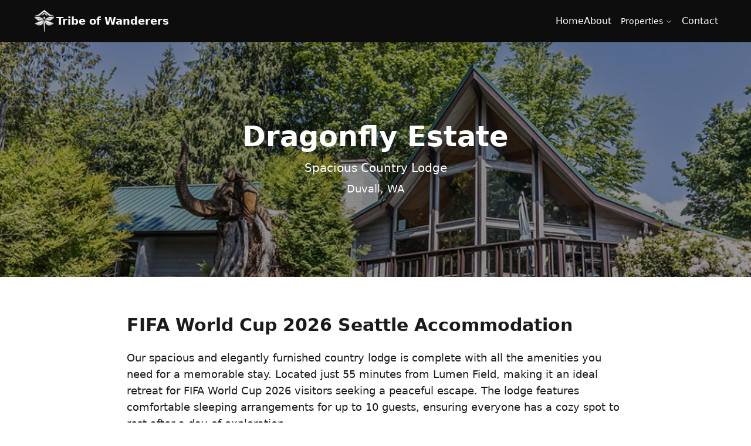

--- FILE ---
content_type: text/html; charset=utf-8
request_url: https://www.tribeofwanderers.com/dragonfly-estate
body_size: 1587
content:
<!doctype html>
<html lang="en">
  <head>
    <meta charset="UTF-8" />
    <link rel="icon" href="/favicon.png" type="image/png" />
    <meta name="viewport" content="width=device-width, initial-scale=1.0" />
    <title>FIFA World Cup 2026 Seattle Accommodation Near Lumen Field | Tribe of Wanderers</title>
    <meta name="description" content="Book FIFA World Cup 2026 Seattle accommodation near Lumen Field! Downtown loft 10-min walk to stadium, plus vacation rentals 15-55 min away. Perfect World Cup 2026 housing with monthly rentals." />
    <meta name="keywords" content="FIFA World Cup 2026 Seattle, World Cup 2026 accommodation Seattle, stays near Lumen Field, FIFA 2026 housing Seattle, World Cup Seattle rental, Lumen Field accommodation, World Cup 2026 lodging, Seattle World Cup vacation rental, FIFA 2026 Seattle stay, near Lumen Field hotel alternative, World Cup 2026 Airbnb Seattle, FIFA Seattle housing, World Cup match day accommodation" />
    <meta name="author" content="Tribe of Wanderers" />
    <meta name="robots" content="index, follow" />

    <meta property="og:title" content="FIFA World Cup 2026 Seattle Accommodation Near Lumen Field | Tribe of Wanderers" />
    <meta property="og:description" content="Book FIFA World Cup 2026 Seattle accommodation near Lumen Field! Downtown loft 10-min walk to stadium. Perfect World Cup 2026 housing with monthly rentals." />
    <meta property="og:type" content="website" />
    <meta property="og:image" content="https://tribeofwanderers.com/og-image.jpg" />
    <meta property="og:url" content="https://tribeofwanderers.com/" />
    <meta property="og:site_name" content="Tribe of Wanderers" />
    <meta property="og:locale" content="en_US" />

    <meta name="twitter:card" content="summary_large_image" />
    <meta name="twitter:title" content="FIFA World Cup 2026 Seattle Accommodation Near Lumen Field" />
    <meta name="twitter:description" content="Book FIFA World Cup 2026 Seattle accommodation! Downtown loft 10-min walk to Lumen Field. Perfect World Cup housing with monthly rentals." />
    <meta name="twitter:image" content="https://tribeofwanderers.com/og-image.jpg" />
    <meta name="twitter:site" content="@tribeofwanderers" />
    
    <!-- Additional SEO -->
    <link rel="canonical" href="https://tribeofwanderers.com/" />
    <meta name="geo.region" content="US-WA" />
    <meta name="geo.placename" content="Seattle, Duvall" />
    <meta name="geo.position" content="47.6062;-122.3321" />

    <!-- Hotjar Tracking Code for Tribe of Wanderers -->
    <script>
      (function(h,o,t,j,a,r){
          h.hj=h.hj||function(){(h.hj.q=h.hj.q||[]).push(arguments)};
          h._hjSettings={hjid:6558793,hjsv:6};
          a=o.getElementsByTagName('head')[0];
          r=o.createElement('script');r.async=1;
          r.src=t+h._hjSettings.hjid+j+h._hjSettings.hjsv;
          a.appendChild(r);
      })(window,document,'https://static.hotjar.com/c/hotjar-','.js?sv=');
    </script>
    <script type="module" crossorigin src="/assets/index-C7TuVuCL.js"></script>
    <link rel="stylesheet" crossorigin href="/assets/index-CiN0tAkt.css">
  <script defer src="https://www.tribeofwanderers.com/~flock.js" data-proxy-url="https://www.tribeofwanderers.com/~api/analytics"></script></head>

  <body>
    <div id="root"></div>
  </body>
</html>

--- FILE ---
content_type: text/javascript; charset=utf-8
request_url: https://www.tribeofwanderers.com/assets/index-C7TuVuCL.js
body_size: 253394
content:
var my=e=>{throw TypeError(e)};var Ff=(e,t,n)=>t.has(e)||my("Cannot "+n);var B=(e,t,n)=>(Ff(e,t,"read from private field"),n?n.call(e):t.get(e)),$e=(e,t,n)=>t.has(e)?my("Cannot add the same private member more than once"):t instanceof WeakSet?t.add(e):t.set(e,n),Ce=(e,t,n,r)=>(Ff(e,t,"write to private field"),r?r.call(e,n):t.set(e,n),n),$t=(e,t,n)=>(Ff(e,t,"access private method"),n);var Sc=(e,t,n,r)=>({set _(s){Ce(e,t,s,n)},get _(){return B(e,t,r)}});function qE(e,t){for(var n=0;n<t.length;n++){const r=t[n];if(typeof r!="string"&&!Array.isArray(r)){for(const s in r)if(s!=="default"&&!(s in e)){const o=Object.getOwnPropertyDescriptor(r,s);o&&Object.defineProperty(e,s,o.get?o:{enumerable:!0,get:()=>r[s]})}}}return Object.freeze(Object.defineProperty(e,Symbol.toStringTag,{value:"Module"}))}(function(){const t=document.createElement("link").relList;if(t&&t.supports&&t.supports("modulepreload"))return;for(const s of document.querySelectorAll('link[rel="modulepreload"]'))r(s);new MutationObserver(s=>{for(const o of s)if(o.type==="childList")for(const a of o.addedNodes)a.tagName==="LINK"&&a.rel==="modulepreload"&&r(a)}).observe(document,{childList:!0,subtree:!0});function n(s){const o={};return s.integrity&&(o.integrity=s.integrity),s.referrerPolicy&&(o.referrerPolicy=s.referrerPolicy),s.crossOrigin==="use-credentials"?o.credentials="include":s.crossOrigin==="anonymous"?o.credentials="omit":o.credentials="same-origin",o}function r(s){if(s.ep)return;s.ep=!0;const o=n(s);fetch(s.href,o)}})();function H0(e){return e&&e.__esModule&&Object.prototype.hasOwnProperty.call(e,"default")?e.default:e}function q0(e){if(e.__esModule)return e;var t=e.default;if(typeof t=="function"){var n=function r(){return this instanceof r?Reflect.construct(t,arguments,this.constructor):t.apply(this,arguments)};n.prototype=t.prototype}else n={};return Object.defineProperty(n,"__esModule",{value:!0}),Object.keys(e).forEach(function(r){var s=Object.getOwnPropertyDescriptor(e,r);Object.defineProperty(n,r,s.get?s:{enumerable:!0,get:function(){return e[r]}})}),n}var K0={exports:{}},Pd={},G0={exports:{}},Ae={};/**
 * @license React
 * react.production.min.js
 *
 * Copyright (c) Facebook, Inc. and its affiliates.
 *
 * This source code is licensed under the MIT license found in the
 * LICENSE file in the root directory of this source tree.
 */var ec=Symbol.for("react.element"),KE=Symbol.for("react.portal"),GE=Symbol.for("react.fragment"),YE=Symbol.for("react.strict_mode"),QE=Symbol.for("react.profiler"),ZE=Symbol.for("react.provider"),JE=Symbol.for("react.context"),XE=Symbol.for("react.forward_ref"),eT=Symbol.for("react.suspense"),tT=Symbol.for("react.memo"),nT=Symbol.for("react.lazy"),py=Symbol.iterator;function rT(e){return e===null||typeof e!="object"?null:(e=py&&e[py]||e["@@iterator"],typeof e=="function"?e:null)}var Y0={isMounted:function(){return!1},enqueueForceUpdate:function(){},enqueueReplaceState:function(){},enqueueSetState:function(){}},Q0=Object.assign,Z0={};function fi(e,t,n){this.props=e,this.context=t,this.refs=Z0,this.updater=n||Y0}fi.prototype.isReactComponent={};fi.prototype.setState=function(e,t){if(typeof e!="object"&&typeof e!="function"&&e!=null)throw Error("setState(...): takes an object of state variables to update or a function which returns an object of state variables.");this.updater.enqueueSetState(this,e,t,"setState")};fi.prototype.forceUpdate=function(e){this.updater.enqueueForceUpdate(this,e,"forceUpdate")};function J0(){}J0.prototype=fi.prototype;function Gp(e,t,n){this.props=e,this.context=t,this.refs=Z0,this.updater=n||Y0}var Yp=Gp.prototype=new J0;Yp.constructor=Gp;Q0(Yp,fi.prototype);Yp.isPureReactComponent=!0;var gy=Array.isArray,X0=Object.prototype.hasOwnProperty,Qp={current:null},eb={key:!0,ref:!0,__self:!0,__source:!0};function tb(e,t,n){var r,s={},o=null,a=null;if(t!=null)for(r in t.ref!==void 0&&(a=t.ref),t.key!==void 0&&(o=""+t.key),t)X0.call(t,r)&&!eb.hasOwnProperty(r)&&(s[r]=t[r]);var i=arguments.length-2;if(i===1)s.children=n;else if(1<i){for(var c=Array(i),u=0;u<i;u++)c[u]=arguments[u+2];s.children=c}if(e&&e.defaultProps)for(r in i=e.defaultProps,i)s[r]===void 0&&(s[r]=i[r]);return{$$typeof:ec,type:e,key:o,ref:a,props:s,_owner:Qp.current}}function sT(e,t){return{$$typeof:ec,type:e.type,key:t,ref:e.ref,props:e.props,_owner:e._owner}}function Zp(e){return typeof e=="object"&&e!==null&&e.$$typeof===ec}function oT(e){var t={"=":"=0",":":"=2"};return"$"+e.replace(/[=:]/g,function(n){return t[n]})}var vy=/\/+/g;function $f(e,t){return typeof e=="object"&&e!==null&&e.key!=null?oT(""+e.key):t.toString(36)}function lu(e,t,n,r,s){var o=typeof e;(o==="undefined"||o==="boolean")&&(e=null);var a=!1;if(e===null)a=!0;else switch(o){case"string":case"number":a=!0;break;case"object":switch(e.$$typeof){case ec:case KE:a=!0}}if(a)return a=e,s=s(a),e=r===""?"."+$f(a,0):r,gy(s)?(n="",e!=null&&(n=e.replace(vy,"$&/")+"/"),lu(s,t,n,"",function(u){return u})):s!=null&&(Zp(s)&&(s=sT(s,n+(!s.key||a&&a.key===s.key?"":(""+s.key).replace(vy,"$&/")+"/")+e)),t.push(s)),1;if(a=0,r=r===""?".":r+":",gy(e))for(var i=0;i<e.length;i++){o=e[i];var c=r+$f(o,i);a+=lu(o,t,n,c,s)}else if(c=rT(e),typeof c=="function")for(e=c.call(e),i=0;!(o=e.next()).done;)o=o.value,c=r+$f(o,i++),a+=lu(o,t,n,c,s);else if(o==="object")throw t=String(e),Error("Objects are not valid as a React child (found: "+(t==="[object Object]"?"object with keys {"+Object.keys(e).join(", ")+"}":t)+"). If you meant to render a collection of children, use an array instead.");return a}function jc(e,t,n){if(e==null)return e;var r=[],s=0;return lu(e,r,"","",function(o){return t.call(n,o,s++)}),r}function aT(e){if(e._status===-1){var t=e._result;t=t(),t.then(function(n){(e._status===0||e._status===-1)&&(e._status=1,e._result=n)},function(n){(e._status===0||e._status===-1)&&(e._status=2,e._result=n)}),e._status===-1&&(e._status=0,e._result=t)}if(e._status===1)return e._result.default;throw e._result}var en={current:null},cu={transition:null},iT={ReactCurrentDispatcher:en,ReactCurrentBatchConfig:cu,ReactCurrentOwner:Qp};function nb(){throw Error("act(...) is not supported in production builds of React.")}Ae.Children={map:jc,forEach:function(e,t,n){jc(e,function(){t.apply(this,arguments)},n)},count:function(e){var t=0;return jc(e,function(){t++}),t},toArray:function(e){return jc(e,function(t){return t})||[]},only:function(e){if(!Zp(e))throw Error("React.Children.only expected to receive a single React element child.");return e}};Ae.Component=fi;Ae.Fragment=GE;Ae.Profiler=QE;Ae.PureComponent=Gp;Ae.StrictMode=YE;Ae.Suspense=eT;Ae.__SECRET_INTERNALS_DO_NOT_USE_OR_YOU_WILL_BE_FIRED=iT;Ae.act=nb;Ae.cloneElement=function(e,t,n){if(e==null)throw Error("React.cloneElement(...): The argument must be a React element, but you passed "+e+".");var r=Q0({},e.props),s=e.key,o=e.ref,a=e._owner;if(t!=null){if(t.ref!==void 0&&(o=t.ref,a=Qp.current),t.key!==void 0&&(s=""+t.key),e.type&&e.type.defaultProps)var i=e.type.defaultProps;for(c in t)X0.call(t,c)&&!eb.hasOwnProperty(c)&&(r[c]=t[c]===void 0&&i!==void 0?i[c]:t[c])}var c=arguments.length-2;if(c===1)r.children=n;else if(1<c){i=Array(c);for(var u=0;u<c;u++)i[u]=arguments[u+2];r.children=i}return{$$typeof:ec,type:e.type,key:s,ref:o,props:r,_owner:a}};Ae.createContext=function(e){return e={$$typeof:JE,_currentValue:e,_currentValue2:e,_threadCount:0,Provider:null,Consumer:null,_defaultValue:null,_globalName:null},e.Provider={$$typeof:ZE,_context:e},e.Consumer=e};Ae.createElement=tb;Ae.createFactory=function(e){var t=tb.bind(null,e);return t.type=e,t};Ae.createRef=function(){return{current:null}};Ae.forwardRef=function(e){return{$$typeof:XE,render:e}};Ae.isValidElement=Zp;Ae.lazy=function(e){return{$$typeof:nT,_payload:{_status:-1,_result:e},_init:aT}};Ae.memo=function(e,t){return{$$typeof:tT,type:e,compare:t===void 0?null:t}};Ae.startTransition=function(e){var t=cu.transition;cu.transition={};try{e()}finally{cu.transition=t}};Ae.unstable_act=nb;Ae.useCallback=function(e,t){return en.current.useCallback(e,t)};Ae.useContext=function(e){return en.current.useContext(e)};Ae.useDebugValue=function(){};Ae.useDeferredValue=function(e){return en.current.useDeferredValue(e)};Ae.useEffect=function(e,t){return en.current.useEffect(e,t)};Ae.useId=function(){return en.current.useId()};Ae.useImperativeHandle=function(e,t,n){return en.current.useImperativeHandle(e,t,n)};Ae.useInsertionEffect=function(e,t){return en.current.useInsertionEffect(e,t)};Ae.useLayoutEffect=function(e,t){return en.current.useLayoutEffect(e,t)};Ae.useMemo=function(e,t){return en.current.useMemo(e,t)};Ae.useReducer=function(e,t,n){return en.current.useReducer(e,t,n)};Ae.useRef=function(e){return en.current.useRef(e)};Ae.useState=function(e){return en.current.useState(e)};Ae.useSyncExternalStore=function(e,t,n){return en.current.useSyncExternalStore(e,t,n)};Ae.useTransition=function(){return en.current.useTransition()};Ae.version="18.3.1";G0.exports=Ae;var p=G0.exports;const q=H0(p),Jp=qE({__proto__:null,default:q},[p]);/**
 * @license React
 * react-jsx-runtime.production.min.js
 *
 * Copyright (c) Facebook, Inc. and its affiliates.
 *
 * This source code is licensed under the MIT license found in the
 * LICENSE file in the root directory of this source tree.
 */var lT=p,cT=Symbol.for("react.element"),uT=Symbol.for("react.fragment"),dT=Object.prototype.hasOwnProperty,fT=lT.__SECRET_INTERNALS_DO_NOT_USE_OR_YOU_WILL_BE_FIRED.ReactCurrentOwner,hT={key:!0,ref:!0,__self:!0,__source:!0};function rb(e,t,n){var r,s={},o=null,a=null;n!==void 0&&(o=""+n),t.key!==void 0&&(o=""+t.key),t.ref!==void 0&&(a=t.ref);for(r in t)dT.call(t,r)&&!hT.hasOwnProperty(r)&&(s[r]=t[r]);if(e&&e.defaultProps)for(r in t=e.defaultProps,t)s[r]===void 0&&(s[r]=t[r]);return{$$typeof:cT,type:e,key:o,ref:a,props:s,_owner:fT.current}}Pd.Fragment=uT;Pd.jsx=rb;Pd.jsxs=rb;K0.exports=Pd;var l=K0.exports,sb={exports:{}},Cn={},ob={exports:{}},ab={};/**
 * @license React
 * scheduler.production.min.js
 *
 * Copyright (c) Facebook, Inc. and its affiliates.
 *
 * This source code is licensed under the MIT license found in the
 * LICENSE file in the root directory of this source tree.
 */(function(e){function t(E,D){var K=E.length;E.push(D);e:for(;0<K;){var te=K-1>>>1,se=E[te];if(0<s(se,D))E[te]=D,E[K]=se,K=te;else break e}}function n(E){return E.length===0?null:E[0]}function r(E){if(E.length===0)return null;var D=E[0],K=E.pop();if(K!==D){E[0]=K;e:for(var te=0,se=E.length,ve=se>>>1;te<ve;){var he=2*(te+1)-1,ee=E[he],oe=he+1,V=E[oe];if(0>s(ee,K))oe<se&&0>s(V,ee)?(E[te]=V,E[oe]=K,te=oe):(E[te]=ee,E[he]=K,te=he);else if(oe<se&&0>s(V,K))E[te]=V,E[oe]=K,te=oe;else break e}}return D}function s(E,D){var K=E.sortIndex-D.sortIndex;return K!==0?K:E.id-D.id}if(typeof performance=="object"&&typeof performance.now=="function"){var o=performance;e.unstable_now=function(){return o.now()}}else{var a=Date,i=a.now();e.unstable_now=function(){return a.now()-i}}var c=[],u=[],d=1,f=null,h=3,m=!1,b=!1,g=!1,w=typeof setTimeout=="function"?setTimeout:null,y=typeof clearTimeout=="function"?clearTimeout:null,v=typeof setImmediate<"u"?setImmediate:null;typeof navigator<"u"&&navigator.scheduling!==void 0&&navigator.scheduling.isInputPending!==void 0&&navigator.scheduling.isInputPending.bind(navigator.scheduling);function x(E){for(var D=n(u);D!==null;){if(D.callback===null)r(u);else if(D.startTime<=E)r(u),D.sortIndex=D.expirationTime,t(c,D);else break;D=n(u)}}function _(E){if(g=!1,x(E),!b)if(n(c)!==null)b=!0,$(k);else{var D=n(u);D!==null&&L(_,D.startTime-E)}}function k(E,D){b=!1,g&&(g=!1,y(T),T=-1),m=!0;var K=h;try{for(x(D),f=n(c);f!==null&&(!(f.expirationTime>D)||E&&!A());){var te=f.callback;if(typeof te=="function"){f.callback=null,h=f.priorityLevel;var se=te(f.expirationTime<=D);D=e.unstable_now(),typeof se=="function"?f.callback=se:f===n(c)&&r(c),x(D)}else r(c);f=n(c)}if(f!==null)var ve=!0;else{var he=n(u);he!==null&&L(_,he.startTime-D),ve=!1}return ve}finally{f=null,h=K,m=!1}}var S=!1,j=null,T=-1,R=5,P=-1;function A(){return!(e.unstable_now()-P<R)}function I(){if(j!==null){var E=e.unstable_now();P=E;var D=!0;try{D=j(!0,E)}finally{D?z():(S=!1,j=null)}}else S=!1}var z;if(typeof v=="function")z=function(){v(I)};else if(typeof MessageChannel<"u"){var C=new MessageChannel,M=C.port2;C.port1.onmessage=I,z=function(){M.postMessage(null)}}else z=function(){w(I,0)};function $(E){j=E,S||(S=!0,z())}function L(E,D){T=w(function(){E(e.unstable_now())},D)}e.unstable_IdlePriority=5,e.unstable_ImmediatePriority=1,e.unstable_LowPriority=4,e.unstable_NormalPriority=3,e.unstable_Profiling=null,e.unstable_UserBlockingPriority=2,e.unstable_cancelCallback=function(E){E.callback=null},e.unstable_continueExecution=function(){b||m||(b=!0,$(k))},e.unstable_forceFrameRate=function(E){0>E||125<E?console.error("forceFrameRate takes a positive int between 0 and 125, forcing frame rates higher than 125 fps is not supported"):R=0<E?Math.floor(1e3/E):5},e.unstable_getCurrentPriorityLevel=function(){return h},e.unstable_getFirstCallbackNode=function(){return n(c)},e.unstable_next=function(E){switch(h){case 1:case 2:case 3:var D=3;break;default:D=h}var K=h;h=D;try{return E()}finally{h=K}},e.unstable_pauseExecution=function(){},e.unstable_requestPaint=function(){},e.unstable_runWithPriority=function(E,D){switch(E){case 1:case 2:case 3:case 4:case 5:break;default:E=3}var K=h;h=E;try{return D()}finally{h=K}},e.unstable_scheduleCallback=function(E,D,K){var te=e.unstable_now();switch(typeof K=="object"&&K!==null?(K=K.delay,K=typeof K=="number"&&0<K?te+K:te):K=te,E){case 1:var se=-1;break;case 2:se=250;break;case 5:se=1073741823;break;case 4:se=1e4;break;default:se=5e3}return se=K+se,E={id:d++,callback:D,priorityLevel:E,startTime:K,expirationTime:se,sortIndex:-1},K>te?(E.sortIndex=K,t(u,E),n(c)===null&&E===n(u)&&(g?(y(T),T=-1):g=!0,L(_,K-te))):(E.sortIndex=se,t(c,E),b||m||(b=!0,$(k))),E},e.unstable_shouldYield=A,e.unstable_wrapCallback=function(E){var D=h;return function(){var K=h;h=D;try{return E.apply(this,arguments)}finally{h=K}}}})(ab);ob.exports=ab;var mT=ob.exports;/**
 * @license React
 * react-dom.production.min.js
 *
 * Copyright (c) Facebook, Inc. and its affiliates.
 *
 * This source code is licensed under the MIT license found in the
 * LICENSE file in the root directory of this source tree.
 */var pT=p,kn=mT;function G(e){for(var t="https://reactjs.org/docs/error-decoder.html?invariant="+e,n=1;n<arguments.length;n++)t+="&args[]="+encodeURIComponent(arguments[n]);return"Minified React error #"+e+"; visit "+t+" for the full message or use the non-minified dev environment for full errors and additional helpful warnings."}var ib=new Set,vl={};function Wo(e,t){Ka(e,t),Ka(e+"Capture",t)}function Ka(e,t){for(vl[e]=t,e=0;e<t.length;e++)ib.add(t[e])}var Zr=!(typeof window>"u"||typeof window.document>"u"||typeof window.document.createElement>"u"),Xh=Object.prototype.hasOwnProperty,gT=/^[:A-Z_a-z\u00C0-\u00D6\u00D8-\u00F6\u00F8-\u02FF\u0370-\u037D\u037F-\u1FFF\u200C-\u200D\u2070-\u218F\u2C00-\u2FEF\u3001-\uD7FF\uF900-\uFDCF\uFDF0-\uFFFD][:A-Z_a-z\u00C0-\u00D6\u00D8-\u00F6\u00F8-\u02FF\u0370-\u037D\u037F-\u1FFF\u200C-\u200D\u2070-\u218F\u2C00-\u2FEF\u3001-\uD7FF\uF900-\uFDCF\uFDF0-\uFFFD\-.0-9\u00B7\u0300-\u036F\u203F-\u2040]*$/,yy={},xy={};function vT(e){return Xh.call(xy,e)?!0:Xh.call(yy,e)?!1:gT.test(e)?xy[e]=!0:(yy[e]=!0,!1)}function yT(e,t,n,r){if(n!==null&&n.type===0)return!1;switch(typeof t){case"function":case"symbol":return!0;case"boolean":return r?!1:n!==null?!n.acceptsBooleans:(e=e.toLowerCase().slice(0,5),e!=="data-"&&e!=="aria-");default:return!1}}function xT(e,t,n,r){if(t===null||typeof t>"u"||yT(e,t,n,r))return!0;if(r)return!1;if(n!==null)switch(n.type){case 3:return!t;case 4:return t===!1;case 5:return isNaN(t);case 6:return isNaN(t)||1>t}return!1}function tn(e,t,n,r,s,o,a){this.acceptsBooleans=t===2||t===3||t===4,this.attributeName=r,this.attributeNamespace=s,this.mustUseProperty=n,this.propertyName=e,this.type=t,this.sanitizeURL=o,this.removeEmptyString=a}var Lt={};"children dangerouslySetInnerHTML defaultValue defaultChecked innerHTML suppressContentEditableWarning suppressHydrationWarning style".split(" ").forEach(function(e){Lt[e]=new tn(e,0,!1,e,null,!1,!1)});[["acceptCharset","accept-charset"],["className","class"],["htmlFor","for"],["httpEquiv","http-equiv"]].forEach(function(e){var t=e[0];Lt[t]=new tn(t,1,!1,e[1],null,!1,!1)});["contentEditable","draggable","spellCheck","value"].forEach(function(e){Lt[e]=new tn(e,2,!1,e.toLowerCase(),null,!1,!1)});["autoReverse","externalResourcesRequired","focusable","preserveAlpha"].forEach(function(e){Lt[e]=new tn(e,2,!1,e,null,!1,!1)});"allowFullScreen async autoFocus autoPlay controls default defer disabled disablePictureInPicture disableRemotePlayback formNoValidate hidden loop noModule noValidate open playsInline readOnly required reversed scoped seamless itemScope".split(" ").forEach(function(e){Lt[e]=new tn(e,3,!1,e.toLowerCase(),null,!1,!1)});["checked","multiple","muted","selected"].forEach(function(e){Lt[e]=new tn(e,3,!0,e,null,!1,!1)});["capture","download"].forEach(function(e){Lt[e]=new tn(e,4,!1,e,null,!1,!1)});["cols","rows","size","span"].forEach(function(e){Lt[e]=new tn(e,6,!1,e,null,!1,!1)});["rowSpan","start"].forEach(function(e){Lt[e]=new tn(e,5,!1,e.toLowerCase(),null,!1,!1)});var Xp=/[\-:]([a-z])/g;function eg(e){return e[1].toUpperCase()}"accent-height alignment-baseline arabic-form baseline-shift cap-height clip-path clip-rule color-interpolation color-interpolation-filters color-profile color-rendering dominant-baseline enable-background fill-opacity fill-rule flood-color flood-opacity font-family font-size font-size-adjust font-stretch font-style font-variant font-weight glyph-name glyph-orientation-horizontal glyph-orientation-vertical horiz-adv-x horiz-origin-x image-rendering letter-spacing lighting-color marker-end marker-mid marker-start overline-position overline-thickness paint-order panose-1 pointer-events rendering-intent shape-rendering stop-color stop-opacity strikethrough-position strikethrough-thickness stroke-dasharray stroke-dashoffset stroke-linecap stroke-linejoin stroke-miterlimit stroke-opacity stroke-width text-anchor text-decoration text-rendering underline-position underline-thickness unicode-bidi unicode-range units-per-em v-alphabetic v-hanging v-ideographic v-mathematical vector-effect vert-adv-y vert-origin-x vert-origin-y word-spacing writing-mode xmlns:xlink x-height".split(" ").forEach(function(e){var t=e.replace(Xp,eg);Lt[t]=new tn(t,1,!1,e,null,!1,!1)});"xlink:actuate xlink:arcrole xlink:role xlink:show xlink:title xlink:type".split(" ").forEach(function(e){var t=e.replace(Xp,eg);Lt[t]=new tn(t,1,!1,e,"http://www.w3.org/1999/xlink",!1,!1)});["xml:base","xml:lang","xml:space"].forEach(function(e){var t=e.replace(Xp,eg);Lt[t]=new tn(t,1,!1,e,"http://www.w3.org/XML/1998/namespace",!1,!1)});["tabIndex","crossOrigin"].forEach(function(e){Lt[e]=new tn(e,1,!1,e.toLowerCase(),null,!1,!1)});Lt.xlinkHref=new tn("xlinkHref",1,!1,"xlink:href","http://www.w3.org/1999/xlink",!0,!1);["src","href","action","formAction"].forEach(function(e){Lt[e]=new tn(e,1,!1,e.toLowerCase(),null,!0,!0)});function tg(e,t,n,r){var s=Lt.hasOwnProperty(t)?Lt[t]:null;(s!==null?s.type!==0:r||!(2<t.length)||t[0]!=="o"&&t[0]!=="O"||t[1]!=="n"&&t[1]!=="N")&&(xT(t,n,s,r)&&(n=null),r||s===null?vT(t)&&(n===null?e.removeAttribute(t):e.setAttribute(t,""+n)):s.mustUseProperty?e[s.propertyName]=n===null?s.type===3?!1:"":n:(t=s.attributeName,r=s.attributeNamespace,n===null?e.removeAttribute(t):(s=s.type,n=s===3||s===4&&n===!0?"":""+n,r?e.setAttributeNS(r,t,n):e.setAttribute(t,n))))}var rs=pT.__SECRET_INTERNALS_DO_NOT_USE_OR_YOU_WILL_BE_FIRED,Cc=Symbol.for("react.element"),ga=Symbol.for("react.portal"),va=Symbol.for("react.fragment"),ng=Symbol.for("react.strict_mode"),em=Symbol.for("react.profiler"),lb=Symbol.for("react.provider"),cb=Symbol.for("react.context"),rg=Symbol.for("react.forward_ref"),tm=Symbol.for("react.suspense"),nm=Symbol.for("react.suspense_list"),sg=Symbol.for("react.memo"),gs=Symbol.for("react.lazy"),ub=Symbol.for("react.offscreen"),wy=Symbol.iterator;function Ni(e){return e===null||typeof e!="object"?null:(e=wy&&e[wy]||e["@@iterator"],typeof e=="function"?e:null)}var lt=Object.assign,Bf;function zi(e){if(Bf===void 0)try{throw Error()}catch(n){var t=n.stack.trim().match(/\n( *(at )?)/);Bf=t&&t[1]||""}return`
`+Bf+e}var Uf=!1;function Wf(e,t){if(!e||Uf)return"";Uf=!0;var n=Error.prepareStackTrace;Error.prepareStackTrace=void 0;try{if(t)if(t=function(){throw Error()},Object.defineProperty(t.prototype,"props",{set:function(){throw Error()}}),typeof Reflect=="object"&&Reflect.construct){try{Reflect.construct(t,[])}catch(u){var r=u}Reflect.construct(e,[],t)}else{try{t.call()}catch(u){r=u}e.call(t.prototype)}else{try{throw Error()}catch(u){r=u}e()}}catch(u){if(u&&r&&typeof u.stack=="string"){for(var s=u.stack.split(`
`),o=r.stack.split(`
`),a=s.length-1,i=o.length-1;1<=a&&0<=i&&s[a]!==o[i];)i--;for(;1<=a&&0<=i;a--,i--)if(s[a]!==o[i]){if(a!==1||i!==1)do if(a--,i--,0>i||s[a]!==o[i]){var c=`
`+s[a].replace(" at new "," at ");return e.displayName&&c.includes("<anonymous>")&&(c=c.replace("<anonymous>",e.displayName)),c}while(1<=a&&0<=i);break}}}finally{Uf=!1,Error.prepareStackTrace=n}return(e=e?e.displayName||e.name:"")?zi(e):""}function wT(e){switch(e.tag){case 5:return zi(e.type);case 16:return zi("Lazy");case 13:return zi("Suspense");case 19:return zi("SuspenseList");case 0:case 2:case 15:return e=Wf(e.type,!1),e;case 11:return e=Wf(e.type.render,!1),e;case 1:return e=Wf(e.type,!0),e;default:return""}}function rm(e){if(e==null)return null;if(typeof e=="function")return e.displayName||e.name||null;if(typeof e=="string")return e;switch(e){case va:return"Fragment";case ga:return"Portal";case em:return"Profiler";case ng:return"StrictMode";case tm:return"Suspense";case nm:return"SuspenseList"}if(typeof e=="object")switch(e.$$typeof){case cb:return(e.displayName||"Context")+".Consumer";case lb:return(e._context.displayName||"Context")+".Provider";case rg:var t=e.render;return e=e.displayName,e||(e=t.displayName||t.name||"",e=e!==""?"ForwardRef("+e+")":"ForwardRef"),e;case sg:return t=e.displayName||null,t!==null?t:rm(e.type)||"Memo";case gs:t=e._payload,e=e._init;try{return rm(e(t))}catch{}}return null}function bT(e){var t=e.type;switch(e.tag){case 24:return"Cache";case 9:return(t.displayName||"Context")+".Consumer";case 10:return(t._context.displayName||"Context")+".Provider";case 18:return"DehydratedFragment";case 11:return e=t.render,e=e.displayName||e.name||"",t.displayName||(e!==""?"ForwardRef("+e+")":"ForwardRef");case 7:return"Fragment";case 5:return t;case 4:return"Portal";case 3:return"Root";case 6:return"Text";case 16:return rm(t);case 8:return t===ng?"StrictMode":"Mode";case 22:return"Offscreen";case 12:return"Profiler";case 21:return"Scope";case 13:return"Suspense";case 19:return"SuspenseList";case 25:return"TracingMarker";case 1:case 0:case 17:case 2:case 14:case 15:if(typeof t=="function")return t.displayName||t.name||null;if(typeof t=="string")return t}return null}function Hs(e){switch(typeof e){case"boolean":case"number":case"string":case"undefined":return e;case"object":return e;default:return""}}function db(e){var t=e.type;return(e=e.nodeName)&&e.toLowerCase()==="input"&&(t==="checkbox"||t==="radio")}function _T(e){var t=db(e)?"checked":"value",n=Object.getOwnPropertyDescriptor(e.constructor.prototype,t),r=""+e[t];if(!e.hasOwnProperty(t)&&typeof n<"u"&&typeof n.get=="function"&&typeof n.set=="function"){var s=n.get,o=n.set;return Object.defineProperty(e,t,{configurable:!0,get:function(){return s.call(this)},set:function(a){r=""+a,o.call(this,a)}}),Object.defineProperty(e,t,{enumerable:n.enumerable}),{getValue:function(){return r},setValue:function(a){r=""+a},stopTracking:function(){e._valueTracker=null,delete e[t]}}}}function Nc(e){e._valueTracker||(e._valueTracker=_T(e))}function fb(e){if(!e)return!1;var t=e._valueTracker;if(!t)return!0;var n=t.getValue(),r="";return e&&(r=db(e)?e.checked?"true":"false":e.value),e=r,e!==n?(t.setValue(e),!0):!1}function Pu(e){if(e=e||(typeof document<"u"?document:void 0),typeof e>"u")return null;try{return e.activeElement||e.body}catch{return e.body}}function sm(e,t){var n=t.checked;return lt({},t,{defaultChecked:void 0,defaultValue:void 0,value:void 0,checked:n??e._wrapperState.initialChecked})}function by(e,t){var n=t.defaultValue==null?"":t.defaultValue,r=t.checked!=null?t.checked:t.defaultChecked;n=Hs(t.value!=null?t.value:n),e._wrapperState={initialChecked:r,initialValue:n,controlled:t.type==="checkbox"||t.type==="radio"?t.checked!=null:t.value!=null}}function hb(e,t){t=t.checked,t!=null&&tg(e,"checked",t,!1)}function om(e,t){hb(e,t);var n=Hs(t.value),r=t.type;if(n!=null)r==="number"?(n===0&&e.value===""||e.value!=n)&&(e.value=""+n):e.value!==""+n&&(e.value=""+n);else if(r==="submit"||r==="reset"){e.removeAttribute("value");return}t.hasOwnProperty("value")?am(e,t.type,n):t.hasOwnProperty("defaultValue")&&am(e,t.type,Hs(t.defaultValue)),t.checked==null&&t.defaultChecked!=null&&(e.defaultChecked=!!t.defaultChecked)}function _y(e,t,n){if(t.hasOwnProperty("value")||t.hasOwnProperty("defaultValue")){var r=t.type;if(!(r!=="submit"&&r!=="reset"||t.value!==void 0&&t.value!==null))return;t=""+e._wrapperState.initialValue,n||t===e.value||(e.value=t),e.defaultValue=t}n=e.name,n!==""&&(e.name=""),e.defaultChecked=!!e._wrapperState.initialChecked,n!==""&&(e.name=n)}function am(e,t,n){(t!=="number"||Pu(e.ownerDocument)!==e)&&(n==null?e.defaultValue=""+e._wrapperState.initialValue:e.defaultValue!==""+n&&(e.defaultValue=""+n))}var Hi=Array.isArray;function Ea(e,t,n,r){if(e=e.options,t){t={};for(var s=0;s<n.length;s++)t["$"+n[s]]=!0;for(n=0;n<e.length;n++)s=t.hasOwnProperty("$"+e[n].value),e[n].selected!==s&&(e[n].selected=s),s&&r&&(e[n].defaultSelected=!0)}else{for(n=""+Hs(n),t=null,s=0;s<e.length;s++){if(e[s].value===n){e[s].selected=!0,r&&(e[s].defaultSelected=!0);return}t!==null||e[s].disabled||(t=e[s])}t!==null&&(t.selected=!0)}}function im(e,t){if(t.dangerouslySetInnerHTML!=null)throw Error(G(91));return lt({},t,{value:void 0,defaultValue:void 0,children:""+e._wrapperState.initialValue})}function ky(e,t){var n=t.value;if(n==null){if(n=t.children,t=t.defaultValue,n!=null){if(t!=null)throw Error(G(92));if(Hi(n)){if(1<n.length)throw Error(G(93));n=n[0]}t=n}t==null&&(t=""),n=t}e._wrapperState={initialValue:Hs(n)}}function mb(e,t){var n=Hs(t.value),r=Hs(t.defaultValue);n!=null&&(n=""+n,n!==e.value&&(e.value=n),t.defaultValue==null&&e.defaultValue!==n&&(e.defaultValue=n)),r!=null&&(e.defaultValue=""+r)}function Sy(e){var t=e.textContent;t===e._wrapperState.initialValue&&t!==""&&t!==null&&(e.value=t)}function pb(e){switch(e){case"svg":return"http://www.w3.org/2000/svg";case"math":return"http://www.w3.org/1998/Math/MathML";default:return"http://www.w3.org/1999/xhtml"}}function lm(e,t){return e==null||e==="http://www.w3.org/1999/xhtml"?pb(t):e==="http://www.w3.org/2000/svg"&&t==="foreignObject"?"http://www.w3.org/1999/xhtml":e}var Ec,gb=function(e){return typeof MSApp<"u"&&MSApp.execUnsafeLocalFunction?function(t,n,r,s){MSApp.execUnsafeLocalFunction(function(){return e(t,n,r,s)})}:e}(function(e,t){if(e.namespaceURI!=="http://www.w3.org/2000/svg"||"innerHTML"in e)e.innerHTML=t;else{for(Ec=Ec||document.createElement("div"),Ec.innerHTML="<svg>"+t.valueOf().toString()+"</svg>",t=Ec.firstChild;e.firstChild;)e.removeChild(e.firstChild);for(;t.firstChild;)e.appendChild(t.firstChild)}});function yl(e,t){if(t){var n=e.firstChild;if(n&&n===e.lastChild&&n.nodeType===3){n.nodeValue=t;return}}e.textContent=t}var el={animationIterationCount:!0,aspectRatio:!0,borderImageOutset:!0,borderImageSlice:!0,borderImageWidth:!0,boxFlex:!0,boxFlexGroup:!0,boxOrdinalGroup:!0,columnCount:!0,columns:!0,flex:!0,flexGrow:!0,flexPositive:!0,flexShrink:!0,flexNegative:!0,flexOrder:!0,gridArea:!0,gridRow:!0,gridRowEnd:!0,gridRowSpan:!0,gridRowStart:!0,gridColumn:!0,gridColumnEnd:!0,gridColumnSpan:!0,gridColumnStart:!0,fontWeight:!0,lineClamp:!0,lineHeight:!0,opacity:!0,order:!0,orphans:!0,tabSize:!0,widows:!0,zIndex:!0,zoom:!0,fillOpacity:!0,floodOpacity:!0,stopOpacity:!0,strokeDasharray:!0,strokeDashoffset:!0,strokeMiterlimit:!0,strokeOpacity:!0,strokeWidth:!0},kT=["Webkit","ms","Moz","O"];Object.keys(el).forEach(function(e){kT.forEach(function(t){t=t+e.charAt(0).toUpperCase()+e.substring(1),el[t]=el[e]})});function vb(e,t,n){return t==null||typeof t=="boolean"||t===""?"":n||typeof t!="number"||t===0||el.hasOwnProperty(e)&&el[e]?(""+t).trim():t+"px"}function yb(e,t){e=e.style;for(var n in t)if(t.hasOwnProperty(n)){var r=n.indexOf("--")===0,s=vb(n,t[n],r);n==="float"&&(n="cssFloat"),r?e.setProperty(n,s):e[n]=s}}var ST=lt({menuitem:!0},{area:!0,base:!0,br:!0,col:!0,embed:!0,hr:!0,img:!0,input:!0,keygen:!0,link:!0,meta:!0,param:!0,source:!0,track:!0,wbr:!0});function cm(e,t){if(t){if(ST[e]&&(t.children!=null||t.dangerouslySetInnerHTML!=null))throw Error(G(137,e));if(t.dangerouslySetInnerHTML!=null){if(t.children!=null)throw Error(G(60));if(typeof t.dangerouslySetInnerHTML!="object"||!("__html"in t.dangerouslySetInnerHTML))throw Error(G(61))}if(t.style!=null&&typeof t.style!="object")throw Error(G(62))}}function um(e,t){if(e.indexOf("-")===-1)return typeof t.is=="string";switch(e){case"annotation-xml":case"color-profile":case"font-face":case"font-face-src":case"font-face-uri":case"font-face-format":case"font-face-name":case"missing-glyph":return!1;default:return!0}}var dm=null;function og(e){return e=e.target||e.srcElement||window,e.correspondingUseElement&&(e=e.correspondingUseElement),e.nodeType===3?e.parentNode:e}var fm=null,Ta=null,Pa=null;function jy(e){if(e=rc(e)){if(typeof fm!="function")throw Error(G(280));var t=e.stateNode;t&&(t=Id(t),fm(e.stateNode,e.type,t))}}function xb(e){Ta?Pa?Pa.push(e):Pa=[e]:Ta=e}function wb(){if(Ta){var e=Ta,t=Pa;if(Pa=Ta=null,jy(e),t)for(e=0;e<t.length;e++)jy(t[e])}}function bb(e,t){return e(t)}function _b(){}var Vf=!1;function kb(e,t,n){if(Vf)return e(t,n);Vf=!0;try{return bb(e,t,n)}finally{Vf=!1,(Ta!==null||Pa!==null)&&(_b(),wb())}}function xl(e,t){var n=e.stateNode;if(n===null)return null;var r=Id(n);if(r===null)return null;n=r[t];e:switch(t){case"onClick":case"onClickCapture":case"onDoubleClick":case"onDoubleClickCapture":case"onMouseDown":case"onMouseDownCapture":case"onMouseMove":case"onMouseMoveCapture":case"onMouseUp":case"onMouseUpCapture":case"onMouseEnter":(r=!r.disabled)||(e=e.type,r=!(e==="button"||e==="input"||e==="select"||e==="textarea")),e=!r;break e;default:e=!1}if(e)return null;if(n&&typeof n!="function")throw Error(G(231,t,typeof n));return n}var hm=!1;if(Zr)try{var Ei={};Object.defineProperty(Ei,"passive",{get:function(){hm=!0}}),window.addEventListener("test",Ei,Ei),window.removeEventListener("test",Ei,Ei)}catch{hm=!1}function jT(e,t,n,r,s,o,a,i,c){var u=Array.prototype.slice.call(arguments,3);try{t.apply(n,u)}catch(d){this.onError(d)}}var tl=!1,Ru=null,Ou=!1,mm=null,CT={onError:function(e){tl=!0,Ru=e}};function NT(e,t,n,r,s,o,a,i,c){tl=!1,Ru=null,jT.apply(CT,arguments)}function ET(e,t,n,r,s,o,a,i,c){if(NT.apply(this,arguments),tl){if(tl){var u=Ru;tl=!1,Ru=null}else throw Error(G(198));Ou||(Ou=!0,mm=u)}}function Vo(e){var t=e,n=e;if(e.alternate)for(;t.return;)t=t.return;else{e=t;do t=e,t.flags&4098&&(n=t.return),e=t.return;while(e)}return t.tag===3?n:null}function Sb(e){if(e.tag===13){var t=e.memoizedState;if(t===null&&(e=e.alternate,e!==null&&(t=e.memoizedState)),t!==null)return t.dehydrated}return null}function Cy(e){if(Vo(e)!==e)throw Error(G(188))}function TT(e){var t=e.alternate;if(!t){if(t=Vo(e),t===null)throw Error(G(188));return t!==e?null:e}for(var n=e,r=t;;){var s=n.return;if(s===null)break;var o=s.alternate;if(o===null){if(r=s.return,r!==null){n=r;continue}break}if(s.child===o.child){for(o=s.child;o;){if(o===n)return Cy(s),e;if(o===r)return Cy(s),t;o=o.sibling}throw Error(G(188))}if(n.return!==r.return)n=s,r=o;else{for(var a=!1,i=s.child;i;){if(i===n){a=!0,n=s,r=o;break}if(i===r){a=!0,r=s,n=o;break}i=i.sibling}if(!a){for(i=o.child;i;){if(i===n){a=!0,n=o,r=s;break}if(i===r){a=!0,r=o,n=s;break}i=i.sibling}if(!a)throw Error(G(189))}}if(n.alternate!==r)throw Error(G(190))}if(n.tag!==3)throw Error(G(188));return n.stateNode.current===n?e:t}function jb(e){return e=TT(e),e!==null?Cb(e):null}function Cb(e){if(e.tag===5||e.tag===6)return e;for(e=e.child;e!==null;){var t=Cb(e);if(t!==null)return t;e=e.sibling}return null}var Nb=kn.unstable_scheduleCallback,Ny=kn.unstable_cancelCallback,PT=kn.unstable_shouldYield,RT=kn.unstable_requestPaint,ft=kn.unstable_now,OT=kn.unstable_getCurrentPriorityLevel,ag=kn.unstable_ImmediatePriority,Eb=kn.unstable_UserBlockingPriority,Au=kn.unstable_NormalPriority,AT=kn.unstable_LowPriority,Tb=kn.unstable_IdlePriority,Rd=null,Pr=null;function DT(e){if(Pr&&typeof Pr.onCommitFiberRoot=="function")try{Pr.onCommitFiberRoot(Rd,e,void 0,(e.current.flags&128)===128)}catch{}}var cr=Math.clz32?Math.clz32:LT,IT=Math.log,MT=Math.LN2;function LT(e){return e>>>=0,e===0?32:31-(IT(e)/MT|0)|0}var Tc=64,Pc=4194304;function qi(e){switch(e&-e){case 1:return 1;case 2:return 2;case 4:return 4;case 8:return 8;case 16:return 16;case 32:return 32;case 64:case 128:case 256:case 512:case 1024:case 2048:case 4096:case 8192:case 16384:case 32768:case 65536:case 131072:case 262144:case 524288:case 1048576:case 2097152:return e&4194240;case 4194304:case 8388608:case 16777216:case 33554432:case 67108864:return e&130023424;case 134217728:return 134217728;case 268435456:return 268435456;case 536870912:return 536870912;case 1073741824:return 1073741824;default:return e}}function Du(e,t){var n=e.pendingLanes;if(n===0)return 0;var r=0,s=e.suspendedLanes,o=e.pingedLanes,a=n&268435455;if(a!==0){var i=a&~s;i!==0?r=qi(i):(o&=a,o!==0&&(r=qi(o)))}else a=n&~s,a!==0?r=qi(a):o!==0&&(r=qi(o));if(r===0)return 0;if(t!==0&&t!==r&&!(t&s)&&(s=r&-r,o=t&-t,s>=o||s===16&&(o&4194240)!==0))return t;if(r&4&&(r|=n&16),t=e.entangledLanes,t!==0)for(e=e.entanglements,t&=r;0<t;)n=31-cr(t),s=1<<n,r|=e[n],t&=~s;return r}function FT(e,t){switch(e){case 1:case 2:case 4:return t+250;case 8:case 16:case 32:case 64:case 128:case 256:case 512:case 1024:case 2048:case 4096:case 8192:case 16384:case 32768:case 65536:case 131072:case 262144:case 524288:case 1048576:case 2097152:return t+5e3;case 4194304:case 8388608:case 16777216:case 33554432:case 67108864:return-1;case 134217728:case 268435456:case 536870912:case 1073741824:return-1;default:return-1}}function $T(e,t){for(var n=e.suspendedLanes,r=e.pingedLanes,s=e.expirationTimes,o=e.pendingLanes;0<o;){var a=31-cr(o),i=1<<a,c=s[a];c===-1?(!(i&n)||i&r)&&(s[a]=FT(i,t)):c<=t&&(e.expiredLanes|=i),o&=~i}}function pm(e){return e=e.pendingLanes&-1073741825,e!==0?e:e&1073741824?1073741824:0}function Pb(){var e=Tc;return Tc<<=1,!(Tc&4194240)&&(Tc=64),e}function zf(e){for(var t=[],n=0;31>n;n++)t.push(e);return t}function tc(e,t,n){e.pendingLanes|=t,t!==536870912&&(e.suspendedLanes=0,e.pingedLanes=0),e=e.eventTimes,t=31-cr(t),e[t]=n}function BT(e,t){var n=e.pendingLanes&~t;e.pendingLanes=t,e.suspendedLanes=0,e.pingedLanes=0,e.expiredLanes&=t,e.mutableReadLanes&=t,e.entangledLanes&=t,t=e.entanglements;var r=e.eventTimes;for(e=e.expirationTimes;0<n;){var s=31-cr(n),o=1<<s;t[s]=0,r[s]=-1,e[s]=-1,n&=~o}}function ig(e,t){var n=e.entangledLanes|=t;for(e=e.entanglements;n;){var r=31-cr(n),s=1<<r;s&t|e[r]&t&&(e[r]|=t),n&=~s}}var He=0;function Rb(e){return e&=-e,1<e?4<e?e&268435455?16:536870912:4:1}var Ob,lg,Ab,Db,Ib,gm=!1,Rc=[],As=null,Ds=null,Is=null,wl=new Map,bl=new Map,xs=[],UT="mousedown mouseup touchcancel touchend touchstart auxclick dblclick pointercancel pointerdown pointerup dragend dragstart drop compositionend compositionstart keydown keypress keyup input textInput copy cut paste click change contextmenu reset submit".split(" ");function Ey(e,t){switch(e){case"focusin":case"focusout":As=null;break;case"dragenter":case"dragleave":Ds=null;break;case"mouseover":case"mouseout":Is=null;break;case"pointerover":case"pointerout":wl.delete(t.pointerId);break;case"gotpointercapture":case"lostpointercapture":bl.delete(t.pointerId)}}function Ti(e,t,n,r,s,o){return e===null||e.nativeEvent!==o?(e={blockedOn:t,domEventName:n,eventSystemFlags:r,nativeEvent:o,targetContainers:[s]},t!==null&&(t=rc(t),t!==null&&lg(t)),e):(e.eventSystemFlags|=r,t=e.targetContainers,s!==null&&t.indexOf(s)===-1&&t.push(s),e)}function WT(e,t,n,r,s){switch(t){case"focusin":return As=Ti(As,e,t,n,r,s),!0;case"dragenter":return Ds=Ti(Ds,e,t,n,r,s),!0;case"mouseover":return Is=Ti(Is,e,t,n,r,s),!0;case"pointerover":var o=s.pointerId;return wl.set(o,Ti(wl.get(o)||null,e,t,n,r,s)),!0;case"gotpointercapture":return o=s.pointerId,bl.set(o,Ti(bl.get(o)||null,e,t,n,r,s)),!0}return!1}function Mb(e){var t=po(e.target);if(t!==null){var n=Vo(t);if(n!==null){if(t=n.tag,t===13){if(t=Sb(n),t!==null){e.blockedOn=t,Ib(e.priority,function(){Ab(n)});return}}else if(t===3&&n.stateNode.current.memoizedState.isDehydrated){e.blockedOn=n.tag===3?n.stateNode.containerInfo:null;return}}}e.blockedOn=null}function uu(e){if(e.blockedOn!==null)return!1;for(var t=e.targetContainers;0<t.length;){var n=vm(e.domEventName,e.eventSystemFlags,t[0],e.nativeEvent);if(n===null){n=e.nativeEvent;var r=new n.constructor(n.type,n);dm=r,n.target.dispatchEvent(r),dm=null}else return t=rc(n),t!==null&&lg(t),e.blockedOn=n,!1;t.shift()}return!0}function Ty(e,t,n){uu(e)&&n.delete(t)}function VT(){gm=!1,As!==null&&uu(As)&&(As=null),Ds!==null&&uu(Ds)&&(Ds=null),Is!==null&&uu(Is)&&(Is=null),wl.forEach(Ty),bl.forEach(Ty)}function Pi(e,t){e.blockedOn===t&&(e.blockedOn=null,gm||(gm=!0,kn.unstable_scheduleCallback(kn.unstable_NormalPriority,VT)))}function _l(e){function t(s){return Pi(s,e)}if(0<Rc.length){Pi(Rc[0],e);for(var n=1;n<Rc.length;n++){var r=Rc[n];r.blockedOn===e&&(r.blockedOn=null)}}for(As!==null&&Pi(As,e),Ds!==null&&Pi(Ds,e),Is!==null&&Pi(Is,e),wl.forEach(t),bl.forEach(t),n=0;n<xs.length;n++)r=xs[n],r.blockedOn===e&&(r.blockedOn=null);for(;0<xs.length&&(n=xs[0],n.blockedOn===null);)Mb(n),n.blockedOn===null&&xs.shift()}var Ra=rs.ReactCurrentBatchConfig,Iu=!0;function zT(e,t,n,r){var s=He,o=Ra.transition;Ra.transition=null;try{He=1,cg(e,t,n,r)}finally{He=s,Ra.transition=o}}function HT(e,t,n,r){var s=He,o=Ra.transition;Ra.transition=null;try{He=4,cg(e,t,n,r)}finally{He=s,Ra.transition=o}}function cg(e,t,n,r){if(Iu){var s=vm(e,t,n,r);if(s===null)eh(e,t,r,Mu,n),Ey(e,r);else if(WT(s,e,t,n,r))r.stopPropagation();else if(Ey(e,r),t&4&&-1<UT.indexOf(e)){for(;s!==null;){var o=rc(s);if(o!==null&&Ob(o),o=vm(e,t,n,r),o===null&&eh(e,t,r,Mu,n),o===s)break;s=o}s!==null&&r.stopPropagation()}else eh(e,t,r,null,n)}}var Mu=null;function vm(e,t,n,r){if(Mu=null,e=og(r),e=po(e),e!==null)if(t=Vo(e),t===null)e=null;else if(n=t.tag,n===13){if(e=Sb(t),e!==null)return e;e=null}else if(n===3){if(t.stateNode.current.memoizedState.isDehydrated)return t.tag===3?t.stateNode.containerInfo:null;e=null}else t!==e&&(e=null);return Mu=e,null}function Lb(e){switch(e){case"cancel":case"click":case"close":case"contextmenu":case"copy":case"cut":case"auxclick":case"dblclick":case"dragend":case"dragstart":case"drop":case"focusin":case"focusout":case"input":case"invalid":case"keydown":case"keypress":case"keyup":case"mousedown":case"mouseup":case"paste":case"pause":case"play":case"pointercancel":case"pointerdown":case"pointerup":case"ratechange":case"reset":case"resize":case"seeked":case"submit":case"touchcancel":case"touchend":case"touchstart":case"volumechange":case"change":case"selectionchange":case"textInput":case"compositionstart":case"compositionend":case"compositionupdate":case"beforeblur":case"afterblur":case"beforeinput":case"blur":case"fullscreenchange":case"focus":case"hashchange":case"popstate":case"select":case"selectstart":return 1;case"drag":case"dragenter":case"dragexit":case"dragleave":case"dragover":case"mousemove":case"mouseout":case"mouseover":case"pointermove":case"pointerout":case"pointerover":case"scroll":case"toggle":case"touchmove":case"wheel":case"mouseenter":case"mouseleave":case"pointerenter":case"pointerleave":return 4;case"message":switch(OT()){case ag:return 1;case Eb:return 4;case Au:case AT:return 16;case Tb:return 536870912;default:return 16}default:return 16}}var Es=null,ug=null,du=null;function Fb(){if(du)return du;var e,t=ug,n=t.length,r,s="value"in Es?Es.value:Es.textContent,o=s.length;for(e=0;e<n&&t[e]===s[e];e++);var a=n-e;for(r=1;r<=a&&t[n-r]===s[o-r];r++);return du=s.slice(e,1<r?1-r:void 0)}function fu(e){var t=e.keyCode;return"charCode"in e?(e=e.charCode,e===0&&t===13&&(e=13)):e=t,e===10&&(e=13),32<=e||e===13?e:0}function Oc(){return!0}function Py(){return!1}function Nn(e){function t(n,r,s,o,a){this._reactName=n,this._targetInst=s,this.type=r,this.nativeEvent=o,this.target=a,this.currentTarget=null;for(var i in e)e.hasOwnProperty(i)&&(n=e[i],this[i]=n?n(o):o[i]);return this.isDefaultPrevented=(o.defaultPrevented!=null?o.defaultPrevented:o.returnValue===!1)?Oc:Py,this.isPropagationStopped=Py,this}return lt(t.prototype,{preventDefault:function(){this.defaultPrevented=!0;var n=this.nativeEvent;n&&(n.preventDefault?n.preventDefault():typeof n.returnValue!="unknown"&&(n.returnValue=!1),this.isDefaultPrevented=Oc)},stopPropagation:function(){var n=this.nativeEvent;n&&(n.stopPropagation?n.stopPropagation():typeof n.cancelBubble!="unknown"&&(n.cancelBubble=!0),this.isPropagationStopped=Oc)},persist:function(){},isPersistent:Oc}),t}var hi={eventPhase:0,bubbles:0,cancelable:0,timeStamp:function(e){return e.timeStamp||Date.now()},defaultPrevented:0,isTrusted:0},dg=Nn(hi),nc=lt({},hi,{view:0,detail:0}),qT=Nn(nc),Hf,qf,Ri,Od=lt({},nc,{screenX:0,screenY:0,clientX:0,clientY:0,pageX:0,pageY:0,ctrlKey:0,shiftKey:0,altKey:0,metaKey:0,getModifierState:fg,button:0,buttons:0,relatedTarget:function(e){return e.relatedTarget===void 0?e.fromElement===e.srcElement?e.toElement:e.fromElement:e.relatedTarget},movementX:function(e){return"movementX"in e?e.movementX:(e!==Ri&&(Ri&&e.type==="mousemove"?(Hf=e.screenX-Ri.screenX,qf=e.screenY-Ri.screenY):qf=Hf=0,Ri=e),Hf)},movementY:function(e){return"movementY"in e?e.movementY:qf}}),Ry=Nn(Od),KT=lt({},Od,{dataTransfer:0}),GT=Nn(KT),YT=lt({},nc,{relatedTarget:0}),Kf=Nn(YT),QT=lt({},hi,{animationName:0,elapsedTime:0,pseudoElement:0}),ZT=Nn(QT),JT=lt({},hi,{clipboardData:function(e){return"clipboardData"in e?e.clipboardData:window.clipboardData}}),XT=Nn(JT),eP=lt({},hi,{data:0}),Oy=Nn(eP),tP={Esc:"Escape",Spacebar:" ",Left:"ArrowLeft",Up:"ArrowUp",Right:"ArrowRight",Down:"ArrowDown",Del:"Delete",Win:"OS",Menu:"ContextMenu",Apps:"ContextMenu",Scroll:"ScrollLock",MozPrintableKey:"Unidentified"},nP={8:"Backspace",9:"Tab",12:"Clear",13:"Enter",16:"Shift",17:"Control",18:"Alt",19:"Pause",20:"CapsLock",27:"Escape",32:" ",33:"PageUp",34:"PageDown",35:"End",36:"Home",37:"ArrowLeft",38:"ArrowUp",39:"ArrowRight",40:"ArrowDown",45:"Insert",46:"Delete",112:"F1",113:"F2",114:"F3",115:"F4",116:"F5",117:"F6",118:"F7",119:"F8",120:"F9",121:"F10",122:"F11",123:"F12",144:"NumLock",145:"ScrollLock",224:"Meta"},rP={Alt:"altKey",Control:"ctrlKey",Meta:"metaKey",Shift:"shiftKey"};function sP(e){var t=this.nativeEvent;return t.getModifierState?t.getModifierState(e):(e=rP[e])?!!t[e]:!1}function fg(){return sP}var oP=lt({},nc,{key:function(e){if(e.key){var t=tP[e.key]||e.key;if(t!=="Unidentified")return t}return e.type==="keypress"?(e=fu(e),e===13?"Enter":String.fromCharCode(e)):e.type==="keydown"||e.type==="keyup"?nP[e.keyCode]||"Unidentified":""},code:0,location:0,ctrlKey:0,shiftKey:0,altKey:0,metaKey:0,repeat:0,locale:0,getModifierState:fg,charCode:function(e){return e.type==="keypress"?fu(e):0},keyCode:function(e){return e.type==="keydown"||e.type==="keyup"?e.keyCode:0},which:function(e){return e.type==="keypress"?fu(e):e.type==="keydown"||e.type==="keyup"?e.keyCode:0}}),aP=Nn(oP),iP=lt({},Od,{pointerId:0,width:0,height:0,pressure:0,tangentialPressure:0,tiltX:0,tiltY:0,twist:0,pointerType:0,isPrimary:0}),Ay=Nn(iP),lP=lt({},nc,{touches:0,targetTouches:0,changedTouches:0,altKey:0,metaKey:0,ctrlKey:0,shiftKey:0,getModifierState:fg}),cP=Nn(lP),uP=lt({},hi,{propertyName:0,elapsedTime:0,pseudoElement:0}),dP=Nn(uP),fP=lt({},Od,{deltaX:function(e){return"deltaX"in e?e.deltaX:"wheelDeltaX"in e?-e.wheelDeltaX:0},deltaY:function(e){return"deltaY"in e?e.deltaY:"wheelDeltaY"in e?-e.wheelDeltaY:"wheelDelta"in e?-e.wheelDelta:0},deltaZ:0,deltaMode:0}),hP=Nn(fP),mP=[9,13,27,32],hg=Zr&&"CompositionEvent"in window,nl=null;Zr&&"documentMode"in document&&(nl=document.documentMode);var pP=Zr&&"TextEvent"in window&&!nl,$b=Zr&&(!hg||nl&&8<nl&&11>=nl),Dy=" ",Iy=!1;function Bb(e,t){switch(e){case"keyup":return mP.indexOf(t.keyCode)!==-1;case"keydown":return t.keyCode!==229;case"keypress":case"mousedown":case"focusout":return!0;default:return!1}}function Ub(e){return e=e.detail,typeof e=="object"&&"data"in e?e.data:null}var ya=!1;function gP(e,t){switch(e){case"compositionend":return Ub(t);case"keypress":return t.which!==32?null:(Iy=!0,Dy);case"textInput":return e=t.data,e===Dy&&Iy?null:e;default:return null}}function vP(e,t){if(ya)return e==="compositionend"||!hg&&Bb(e,t)?(e=Fb(),du=ug=Es=null,ya=!1,e):null;switch(e){case"paste":return null;case"keypress":if(!(t.ctrlKey||t.altKey||t.metaKey)||t.ctrlKey&&t.altKey){if(t.char&&1<t.char.length)return t.char;if(t.which)return String.fromCharCode(t.which)}return null;case"compositionend":return $b&&t.locale!=="ko"?null:t.data;default:return null}}var yP={color:!0,date:!0,datetime:!0,"datetime-local":!0,email:!0,month:!0,number:!0,password:!0,range:!0,search:!0,tel:!0,text:!0,time:!0,url:!0,week:!0};function My(e){var t=e&&e.nodeName&&e.nodeName.toLowerCase();return t==="input"?!!yP[e.type]:t==="textarea"}function Wb(e,t,n,r){xb(r),t=Lu(t,"onChange"),0<t.length&&(n=new dg("onChange","change",null,n,r),e.push({event:n,listeners:t}))}var rl=null,kl=null;function xP(e){Xb(e,0)}function Ad(e){var t=ba(e);if(fb(t))return e}function wP(e,t){if(e==="change")return t}var Vb=!1;if(Zr){var Gf;if(Zr){var Yf="oninput"in document;if(!Yf){var Ly=document.createElement("div");Ly.setAttribute("oninput","return;"),Yf=typeof Ly.oninput=="function"}Gf=Yf}else Gf=!1;Vb=Gf&&(!document.documentMode||9<document.documentMode)}function Fy(){rl&&(rl.detachEvent("onpropertychange",zb),kl=rl=null)}function zb(e){if(e.propertyName==="value"&&Ad(kl)){var t=[];Wb(t,kl,e,og(e)),kb(xP,t)}}function bP(e,t,n){e==="focusin"?(Fy(),rl=t,kl=n,rl.attachEvent("onpropertychange",zb)):e==="focusout"&&Fy()}function _P(e){if(e==="selectionchange"||e==="keyup"||e==="keydown")return Ad(kl)}function kP(e,t){if(e==="click")return Ad(t)}function SP(e,t){if(e==="input"||e==="change")return Ad(t)}function jP(e,t){return e===t&&(e!==0||1/e===1/t)||e!==e&&t!==t}var fr=typeof Object.is=="function"?Object.is:jP;function Sl(e,t){if(fr(e,t))return!0;if(typeof e!="object"||e===null||typeof t!="object"||t===null)return!1;var n=Object.keys(e),r=Object.keys(t);if(n.length!==r.length)return!1;for(r=0;r<n.length;r++){var s=n[r];if(!Xh.call(t,s)||!fr(e[s],t[s]))return!1}return!0}function $y(e){for(;e&&e.firstChild;)e=e.firstChild;return e}function By(e,t){var n=$y(e);e=0;for(var r;n;){if(n.nodeType===3){if(r=e+n.textContent.length,e<=t&&r>=t)return{node:n,offset:t-e};e=r}e:{for(;n;){if(n.nextSibling){n=n.nextSibling;break e}n=n.parentNode}n=void 0}n=$y(n)}}function Hb(e,t){return e&&t?e===t?!0:e&&e.nodeType===3?!1:t&&t.nodeType===3?Hb(e,t.parentNode):"contains"in e?e.contains(t):e.compareDocumentPosition?!!(e.compareDocumentPosition(t)&16):!1:!1}function qb(){for(var e=window,t=Pu();t instanceof e.HTMLIFrameElement;){try{var n=typeof t.contentWindow.location.href=="string"}catch{n=!1}if(n)e=t.contentWindow;else break;t=Pu(e.document)}return t}function mg(e){var t=e&&e.nodeName&&e.nodeName.toLowerCase();return t&&(t==="input"&&(e.type==="text"||e.type==="search"||e.type==="tel"||e.type==="url"||e.type==="password")||t==="textarea"||e.contentEditable==="true")}function CP(e){var t=qb(),n=e.focusedElem,r=e.selectionRange;if(t!==n&&n&&n.ownerDocument&&Hb(n.ownerDocument.documentElement,n)){if(r!==null&&mg(n)){if(t=r.start,e=r.end,e===void 0&&(e=t),"selectionStart"in n)n.selectionStart=t,n.selectionEnd=Math.min(e,n.value.length);else if(e=(t=n.ownerDocument||document)&&t.defaultView||window,e.getSelection){e=e.getSelection();var s=n.textContent.length,o=Math.min(r.start,s);r=r.end===void 0?o:Math.min(r.end,s),!e.extend&&o>r&&(s=r,r=o,o=s),s=By(n,o);var a=By(n,r);s&&a&&(e.rangeCount!==1||e.anchorNode!==s.node||e.anchorOffset!==s.offset||e.focusNode!==a.node||e.focusOffset!==a.offset)&&(t=t.createRange(),t.setStart(s.node,s.offset),e.removeAllRanges(),o>r?(e.addRange(t),e.extend(a.node,a.offset)):(t.setEnd(a.node,a.offset),e.addRange(t)))}}for(t=[],e=n;e=e.parentNode;)e.nodeType===1&&t.push({element:e,left:e.scrollLeft,top:e.scrollTop});for(typeof n.focus=="function"&&n.focus(),n=0;n<t.length;n++)e=t[n],e.element.scrollLeft=e.left,e.element.scrollTop=e.top}}var NP=Zr&&"documentMode"in document&&11>=document.documentMode,xa=null,ym=null,sl=null,xm=!1;function Uy(e,t,n){var r=n.window===n?n.document:n.nodeType===9?n:n.ownerDocument;xm||xa==null||xa!==Pu(r)||(r=xa,"selectionStart"in r&&mg(r)?r={start:r.selectionStart,end:r.selectionEnd}:(r=(r.ownerDocument&&r.ownerDocument.defaultView||window).getSelection(),r={anchorNode:r.anchorNode,anchorOffset:r.anchorOffset,focusNode:r.focusNode,focusOffset:r.focusOffset}),sl&&Sl(sl,r)||(sl=r,r=Lu(ym,"onSelect"),0<r.length&&(t=new dg("onSelect","select",null,t,n),e.push({event:t,listeners:r}),t.target=xa)))}function Ac(e,t){var n={};return n[e.toLowerCase()]=t.toLowerCase(),n["Webkit"+e]="webkit"+t,n["Moz"+e]="moz"+t,n}var wa={animationend:Ac("Animation","AnimationEnd"),animationiteration:Ac("Animation","AnimationIteration"),animationstart:Ac("Animation","AnimationStart"),transitionend:Ac("Transition","TransitionEnd")},Qf={},Kb={};Zr&&(Kb=document.createElement("div").style,"AnimationEvent"in window||(delete wa.animationend.animation,delete wa.animationiteration.animation,delete wa.animationstart.animation),"TransitionEvent"in window||delete wa.transitionend.transition);function Dd(e){if(Qf[e])return Qf[e];if(!wa[e])return e;var t=wa[e],n;for(n in t)if(t.hasOwnProperty(n)&&n in Kb)return Qf[e]=t[n];return e}var Gb=Dd("animationend"),Yb=Dd("animationiteration"),Qb=Dd("animationstart"),Zb=Dd("transitionend"),Jb=new Map,Wy="abort auxClick cancel canPlay canPlayThrough click close contextMenu copy cut drag dragEnd dragEnter dragExit dragLeave dragOver dragStart drop durationChange emptied encrypted ended error gotPointerCapture input invalid keyDown keyPress keyUp load loadedData loadedMetadata loadStart lostPointerCapture mouseDown mouseMove mouseOut mouseOver mouseUp paste pause play playing pointerCancel pointerDown pointerMove pointerOut pointerOver pointerUp progress rateChange reset resize seeked seeking stalled submit suspend timeUpdate touchCancel touchEnd touchStart volumeChange scroll toggle touchMove waiting wheel".split(" ");function Zs(e,t){Jb.set(e,t),Wo(t,[e])}for(var Zf=0;Zf<Wy.length;Zf++){var Jf=Wy[Zf],EP=Jf.toLowerCase(),TP=Jf[0].toUpperCase()+Jf.slice(1);Zs(EP,"on"+TP)}Zs(Gb,"onAnimationEnd");Zs(Yb,"onAnimationIteration");Zs(Qb,"onAnimationStart");Zs("dblclick","onDoubleClick");Zs("focusin","onFocus");Zs("focusout","onBlur");Zs(Zb,"onTransitionEnd");Ka("onMouseEnter",["mouseout","mouseover"]);Ka("onMouseLeave",["mouseout","mouseover"]);Ka("onPointerEnter",["pointerout","pointerover"]);Ka("onPointerLeave",["pointerout","pointerover"]);Wo("onChange","change click focusin focusout input keydown keyup selectionchange".split(" "));Wo("onSelect","focusout contextmenu dragend focusin keydown keyup mousedown mouseup selectionchange".split(" "));Wo("onBeforeInput",["compositionend","keypress","textInput","paste"]);Wo("onCompositionEnd","compositionend focusout keydown keypress keyup mousedown".split(" "));Wo("onCompositionStart","compositionstart focusout keydown keypress keyup mousedown".split(" "));Wo("onCompositionUpdate","compositionupdate focusout keydown keypress keyup mousedown".split(" "));var Ki="abort canplay canplaythrough durationchange emptied encrypted ended error loadeddata loadedmetadata loadstart pause play playing progress ratechange resize seeked seeking stalled suspend timeupdate volumechange waiting".split(" "),PP=new Set("cancel close invalid load scroll toggle".split(" ").concat(Ki));function Vy(e,t,n){var r=e.type||"unknown-event";e.currentTarget=n,ET(r,t,void 0,e),e.currentTarget=null}function Xb(e,t){t=(t&4)!==0;for(var n=0;n<e.length;n++){var r=e[n],s=r.event;r=r.listeners;e:{var o=void 0;if(t)for(var a=r.length-1;0<=a;a--){var i=r[a],c=i.instance,u=i.currentTarget;if(i=i.listener,c!==o&&s.isPropagationStopped())break e;Vy(s,i,u),o=c}else for(a=0;a<r.length;a++){if(i=r[a],c=i.instance,u=i.currentTarget,i=i.listener,c!==o&&s.isPropagationStopped())break e;Vy(s,i,u),o=c}}}if(Ou)throw e=mm,Ou=!1,mm=null,e}function tt(e,t){var n=t[Sm];n===void 0&&(n=t[Sm]=new Set);var r=e+"__bubble";n.has(r)||(e_(t,e,2,!1),n.add(r))}function Xf(e,t,n){var r=0;t&&(r|=4),e_(n,e,r,t)}var Dc="_reactListening"+Math.random().toString(36).slice(2);function jl(e){if(!e[Dc]){e[Dc]=!0,ib.forEach(function(n){n!=="selectionchange"&&(PP.has(n)||Xf(n,!1,e),Xf(n,!0,e))});var t=e.nodeType===9?e:e.ownerDocument;t===null||t[Dc]||(t[Dc]=!0,Xf("selectionchange",!1,t))}}function e_(e,t,n,r){switch(Lb(t)){case 1:var s=zT;break;case 4:s=HT;break;default:s=cg}n=s.bind(null,t,n,e),s=void 0,!hm||t!=="touchstart"&&t!=="touchmove"&&t!=="wheel"||(s=!0),r?s!==void 0?e.addEventListener(t,n,{capture:!0,passive:s}):e.addEventListener(t,n,!0):s!==void 0?e.addEventListener(t,n,{passive:s}):e.addEventListener(t,n,!1)}function eh(e,t,n,r,s){var o=r;if(!(t&1)&&!(t&2)&&r!==null)e:for(;;){if(r===null)return;var a=r.tag;if(a===3||a===4){var i=r.stateNode.containerInfo;if(i===s||i.nodeType===8&&i.parentNode===s)break;if(a===4)for(a=r.return;a!==null;){var c=a.tag;if((c===3||c===4)&&(c=a.stateNode.containerInfo,c===s||c.nodeType===8&&c.parentNode===s))return;a=a.return}for(;i!==null;){if(a=po(i),a===null)return;if(c=a.tag,c===5||c===6){r=o=a;continue e}i=i.parentNode}}r=r.return}kb(function(){var u=o,d=og(n),f=[];e:{var h=Jb.get(e);if(h!==void 0){var m=dg,b=e;switch(e){case"keypress":if(fu(n)===0)break e;case"keydown":case"keyup":m=aP;break;case"focusin":b="focus",m=Kf;break;case"focusout":b="blur",m=Kf;break;case"beforeblur":case"afterblur":m=Kf;break;case"click":if(n.button===2)break e;case"auxclick":case"dblclick":case"mousedown":case"mousemove":case"mouseup":case"mouseout":case"mouseover":case"contextmenu":m=Ry;break;case"drag":case"dragend":case"dragenter":case"dragexit":case"dragleave":case"dragover":case"dragstart":case"drop":m=GT;break;case"touchcancel":case"touchend":case"touchmove":case"touchstart":m=cP;break;case Gb:case Yb:case Qb:m=ZT;break;case Zb:m=dP;break;case"scroll":m=qT;break;case"wheel":m=hP;break;case"copy":case"cut":case"paste":m=XT;break;case"gotpointercapture":case"lostpointercapture":case"pointercancel":case"pointerdown":case"pointermove":case"pointerout":case"pointerover":case"pointerup":m=Ay}var g=(t&4)!==0,w=!g&&e==="scroll",y=g?h!==null?h+"Capture":null:h;g=[];for(var v=u,x;v!==null;){x=v;var _=x.stateNode;if(x.tag===5&&_!==null&&(x=_,y!==null&&(_=xl(v,y),_!=null&&g.push(Cl(v,_,x)))),w)break;v=v.return}0<g.length&&(h=new m(h,b,null,n,d),f.push({event:h,listeners:g}))}}if(!(t&7)){e:{if(h=e==="mouseover"||e==="pointerover",m=e==="mouseout"||e==="pointerout",h&&n!==dm&&(b=n.relatedTarget||n.fromElement)&&(po(b)||b[Jr]))break e;if((m||h)&&(h=d.window===d?d:(h=d.ownerDocument)?h.defaultView||h.parentWindow:window,m?(b=n.relatedTarget||n.toElement,m=u,b=b?po(b):null,b!==null&&(w=Vo(b),b!==w||b.tag!==5&&b.tag!==6)&&(b=null)):(m=null,b=u),m!==b)){if(g=Ry,_="onMouseLeave",y="onMouseEnter",v="mouse",(e==="pointerout"||e==="pointerover")&&(g=Ay,_="onPointerLeave",y="onPointerEnter",v="pointer"),w=m==null?h:ba(m),x=b==null?h:ba(b),h=new g(_,v+"leave",m,n,d),h.target=w,h.relatedTarget=x,_=null,po(d)===u&&(g=new g(y,v+"enter",b,n,d),g.target=x,g.relatedTarget=w,_=g),w=_,m&&b)t:{for(g=m,y=b,v=0,x=g;x;x=ta(x))v++;for(x=0,_=y;_;_=ta(_))x++;for(;0<v-x;)g=ta(g),v--;for(;0<x-v;)y=ta(y),x--;for(;v--;){if(g===y||y!==null&&g===y.alternate)break t;g=ta(g),y=ta(y)}g=null}else g=null;m!==null&&zy(f,h,m,g,!1),b!==null&&w!==null&&zy(f,w,b,g,!0)}}e:{if(h=u?ba(u):window,m=h.nodeName&&h.nodeName.toLowerCase(),m==="select"||m==="input"&&h.type==="file")var k=wP;else if(My(h))if(Vb)k=SP;else{k=_P;var S=bP}else(m=h.nodeName)&&m.toLowerCase()==="input"&&(h.type==="checkbox"||h.type==="radio")&&(k=kP);if(k&&(k=k(e,u))){Wb(f,k,n,d);break e}S&&S(e,h,u),e==="focusout"&&(S=h._wrapperState)&&S.controlled&&h.type==="number"&&am(h,"number",h.value)}switch(S=u?ba(u):window,e){case"focusin":(My(S)||S.contentEditable==="true")&&(xa=S,ym=u,sl=null);break;case"focusout":sl=ym=xa=null;break;case"mousedown":xm=!0;break;case"contextmenu":case"mouseup":case"dragend":xm=!1,Uy(f,n,d);break;case"selectionchange":if(NP)break;case"keydown":case"keyup":Uy(f,n,d)}var j;if(hg)e:{switch(e){case"compositionstart":var T="onCompositionStart";break e;case"compositionend":T="onCompositionEnd";break e;case"compositionupdate":T="onCompositionUpdate";break e}T=void 0}else ya?Bb(e,n)&&(T="onCompositionEnd"):e==="keydown"&&n.keyCode===229&&(T="onCompositionStart");T&&($b&&n.locale!=="ko"&&(ya||T!=="onCompositionStart"?T==="onCompositionEnd"&&ya&&(j=Fb()):(Es=d,ug="value"in Es?Es.value:Es.textContent,ya=!0)),S=Lu(u,T),0<S.length&&(T=new Oy(T,e,null,n,d),f.push({event:T,listeners:S}),j?T.data=j:(j=Ub(n),j!==null&&(T.data=j)))),(j=pP?gP(e,n):vP(e,n))&&(u=Lu(u,"onBeforeInput"),0<u.length&&(d=new Oy("onBeforeInput","beforeinput",null,n,d),f.push({event:d,listeners:u}),d.data=j))}Xb(f,t)})}function Cl(e,t,n){return{instance:e,listener:t,currentTarget:n}}function Lu(e,t){for(var n=t+"Capture",r=[];e!==null;){var s=e,o=s.stateNode;s.tag===5&&o!==null&&(s=o,o=xl(e,n),o!=null&&r.unshift(Cl(e,o,s)),o=xl(e,t),o!=null&&r.push(Cl(e,o,s))),e=e.return}return r}function ta(e){if(e===null)return null;do e=e.return;while(e&&e.tag!==5);return e||null}function zy(e,t,n,r,s){for(var o=t._reactName,a=[];n!==null&&n!==r;){var i=n,c=i.alternate,u=i.stateNode;if(c!==null&&c===r)break;i.tag===5&&u!==null&&(i=u,s?(c=xl(n,o),c!=null&&a.unshift(Cl(n,c,i))):s||(c=xl(n,o),c!=null&&a.push(Cl(n,c,i)))),n=n.return}a.length!==0&&e.push({event:t,listeners:a})}var RP=/\r\n?/g,OP=/\u0000|\uFFFD/g;function Hy(e){return(typeof e=="string"?e:""+e).replace(RP,`
`).replace(OP,"")}function Ic(e,t,n){if(t=Hy(t),Hy(e)!==t&&n)throw Error(G(425))}function Fu(){}var wm=null,bm=null;function _m(e,t){return e==="textarea"||e==="noscript"||typeof t.children=="string"||typeof t.children=="number"||typeof t.dangerouslySetInnerHTML=="object"&&t.dangerouslySetInnerHTML!==null&&t.dangerouslySetInnerHTML.__html!=null}var km=typeof setTimeout=="function"?setTimeout:void 0,AP=typeof clearTimeout=="function"?clearTimeout:void 0,qy=typeof Promise=="function"?Promise:void 0,DP=typeof queueMicrotask=="function"?queueMicrotask:typeof qy<"u"?function(e){return qy.resolve(null).then(e).catch(IP)}:km;function IP(e){setTimeout(function(){throw e})}function th(e,t){var n=t,r=0;do{var s=n.nextSibling;if(e.removeChild(n),s&&s.nodeType===8)if(n=s.data,n==="/$"){if(r===0){e.removeChild(s),_l(t);return}r--}else n!=="$"&&n!=="$?"&&n!=="$!"||r++;n=s}while(n);_l(t)}function Ms(e){for(;e!=null;e=e.nextSibling){var t=e.nodeType;if(t===1||t===3)break;if(t===8){if(t=e.data,t==="$"||t==="$!"||t==="$?")break;if(t==="/$")return null}}return e}function Ky(e){e=e.previousSibling;for(var t=0;e;){if(e.nodeType===8){var n=e.data;if(n==="$"||n==="$!"||n==="$?"){if(t===0)return e;t--}else n==="/$"&&t++}e=e.previousSibling}return null}var mi=Math.random().toString(36).slice(2),Cr="__reactFiber$"+mi,Nl="__reactProps$"+mi,Jr="__reactContainer$"+mi,Sm="__reactEvents$"+mi,MP="__reactListeners$"+mi,LP="__reactHandles$"+mi;function po(e){var t=e[Cr];if(t)return t;for(var n=e.parentNode;n;){if(t=n[Jr]||n[Cr]){if(n=t.alternate,t.child!==null||n!==null&&n.child!==null)for(e=Ky(e);e!==null;){if(n=e[Cr])return n;e=Ky(e)}return t}e=n,n=e.parentNode}return null}function rc(e){return e=e[Cr]||e[Jr],!e||e.tag!==5&&e.tag!==6&&e.tag!==13&&e.tag!==3?null:e}function ba(e){if(e.tag===5||e.tag===6)return e.stateNode;throw Error(G(33))}function Id(e){return e[Nl]||null}var jm=[],_a=-1;function Js(e){return{current:e}}function nt(e){0>_a||(e.current=jm[_a],jm[_a]=null,_a--)}function Ze(e,t){_a++,jm[_a]=e.current,e.current=t}var qs={},Ht=Js(qs),dn=Js(!1),To=qs;function Ga(e,t){var n=e.type.contextTypes;if(!n)return qs;var r=e.stateNode;if(r&&r.__reactInternalMemoizedUnmaskedChildContext===t)return r.__reactInternalMemoizedMaskedChildContext;var s={},o;for(o in n)s[o]=t[o];return r&&(e=e.stateNode,e.__reactInternalMemoizedUnmaskedChildContext=t,e.__reactInternalMemoizedMaskedChildContext=s),s}function fn(e){return e=e.childContextTypes,e!=null}function $u(){nt(dn),nt(Ht)}function Gy(e,t,n){if(Ht.current!==qs)throw Error(G(168));Ze(Ht,t),Ze(dn,n)}function t_(e,t,n){var r=e.stateNode;if(t=t.childContextTypes,typeof r.getChildContext!="function")return n;r=r.getChildContext();for(var s in r)if(!(s in t))throw Error(G(108,bT(e)||"Unknown",s));return lt({},n,r)}function Bu(e){return e=(e=e.stateNode)&&e.__reactInternalMemoizedMergedChildContext||qs,To=Ht.current,Ze(Ht,e),Ze(dn,dn.current),!0}function Yy(e,t,n){var r=e.stateNode;if(!r)throw Error(G(169));n?(e=t_(e,t,To),r.__reactInternalMemoizedMergedChildContext=e,nt(dn),nt(Ht),Ze(Ht,e)):nt(dn),Ze(dn,n)}var Hr=null,Md=!1,nh=!1;function n_(e){Hr===null?Hr=[e]:Hr.push(e)}function FP(e){Md=!0,n_(e)}function Xs(){if(!nh&&Hr!==null){nh=!0;var e=0,t=He;try{var n=Hr;for(He=1;e<n.length;e++){var r=n[e];do r=r(!0);while(r!==null)}Hr=null,Md=!1}catch(s){throw Hr!==null&&(Hr=Hr.slice(e+1)),Nb(ag,Xs),s}finally{He=t,nh=!1}}return null}var ka=[],Sa=0,Uu=null,Wu=0,An=[],Dn=0,Po=null,Gr=1,Yr="";function lo(e,t){ka[Sa++]=Wu,ka[Sa++]=Uu,Uu=e,Wu=t}function r_(e,t,n){An[Dn++]=Gr,An[Dn++]=Yr,An[Dn++]=Po,Po=e;var r=Gr;e=Yr;var s=32-cr(r)-1;r&=~(1<<s),n+=1;var o=32-cr(t)+s;if(30<o){var a=s-s%5;o=(r&(1<<a)-1).toString(32),r>>=a,s-=a,Gr=1<<32-cr(t)+s|n<<s|r,Yr=o+e}else Gr=1<<o|n<<s|r,Yr=e}function pg(e){e.return!==null&&(lo(e,1),r_(e,1,0))}function gg(e){for(;e===Uu;)Uu=ka[--Sa],ka[Sa]=null,Wu=ka[--Sa],ka[Sa]=null;for(;e===Po;)Po=An[--Dn],An[Dn]=null,Yr=An[--Dn],An[Dn]=null,Gr=An[--Dn],An[Dn]=null}var bn=null,wn=null,rt=!1,ar=null;function s_(e,t){var n=Mn(5,null,null,0);n.elementType="DELETED",n.stateNode=t,n.return=e,t=e.deletions,t===null?(e.deletions=[n],e.flags|=16):t.push(n)}function Qy(e,t){switch(e.tag){case 5:var n=e.type;return t=t.nodeType!==1||n.toLowerCase()!==t.nodeName.toLowerCase()?null:t,t!==null?(e.stateNode=t,bn=e,wn=Ms(t.firstChild),!0):!1;case 6:return t=e.pendingProps===""||t.nodeType!==3?null:t,t!==null?(e.stateNode=t,bn=e,wn=null,!0):!1;case 13:return t=t.nodeType!==8?null:t,t!==null?(n=Po!==null?{id:Gr,overflow:Yr}:null,e.memoizedState={dehydrated:t,treeContext:n,retryLane:1073741824},n=Mn(18,null,null,0),n.stateNode=t,n.return=e,e.child=n,bn=e,wn=null,!0):!1;default:return!1}}function Cm(e){return(e.mode&1)!==0&&(e.flags&128)===0}function Nm(e){if(rt){var t=wn;if(t){var n=t;if(!Qy(e,t)){if(Cm(e))throw Error(G(418));t=Ms(n.nextSibling);var r=bn;t&&Qy(e,t)?s_(r,n):(e.flags=e.flags&-4097|2,rt=!1,bn=e)}}else{if(Cm(e))throw Error(G(418));e.flags=e.flags&-4097|2,rt=!1,bn=e}}}function Zy(e){for(e=e.return;e!==null&&e.tag!==5&&e.tag!==3&&e.tag!==13;)e=e.return;bn=e}function Mc(e){if(e!==bn)return!1;if(!rt)return Zy(e),rt=!0,!1;var t;if((t=e.tag!==3)&&!(t=e.tag!==5)&&(t=e.type,t=t!=="head"&&t!=="body"&&!_m(e.type,e.memoizedProps)),t&&(t=wn)){if(Cm(e))throw o_(),Error(G(418));for(;t;)s_(e,t),t=Ms(t.nextSibling)}if(Zy(e),e.tag===13){if(e=e.memoizedState,e=e!==null?e.dehydrated:null,!e)throw Error(G(317));e:{for(e=e.nextSibling,t=0;e;){if(e.nodeType===8){var n=e.data;if(n==="/$"){if(t===0){wn=Ms(e.nextSibling);break e}t--}else n!=="$"&&n!=="$!"&&n!=="$?"||t++}e=e.nextSibling}wn=null}}else wn=bn?Ms(e.stateNode.nextSibling):null;return!0}function o_(){for(var e=wn;e;)e=Ms(e.nextSibling)}function Ya(){wn=bn=null,rt=!1}function vg(e){ar===null?ar=[e]:ar.push(e)}var $P=rs.ReactCurrentBatchConfig;function Oi(e,t,n){if(e=n.ref,e!==null&&typeof e!="function"&&typeof e!="object"){if(n._owner){if(n=n._owner,n){if(n.tag!==1)throw Error(G(309));var r=n.stateNode}if(!r)throw Error(G(147,e));var s=r,o=""+e;return t!==null&&t.ref!==null&&typeof t.ref=="function"&&t.ref._stringRef===o?t.ref:(t=function(a){var i=s.refs;a===null?delete i[o]:i[o]=a},t._stringRef=o,t)}if(typeof e!="string")throw Error(G(284));if(!n._owner)throw Error(G(290,e))}return e}function Lc(e,t){throw e=Object.prototype.toString.call(t),Error(G(31,e==="[object Object]"?"object with keys {"+Object.keys(t).join(", ")+"}":e))}function Jy(e){var t=e._init;return t(e._payload)}function a_(e){function t(y,v){if(e){var x=y.deletions;x===null?(y.deletions=[v],y.flags|=16):x.push(v)}}function n(y,v){if(!e)return null;for(;v!==null;)t(y,v),v=v.sibling;return null}function r(y,v){for(y=new Map;v!==null;)v.key!==null?y.set(v.key,v):y.set(v.index,v),v=v.sibling;return y}function s(y,v){return y=Bs(y,v),y.index=0,y.sibling=null,y}function o(y,v,x){return y.index=x,e?(x=y.alternate,x!==null?(x=x.index,x<v?(y.flags|=2,v):x):(y.flags|=2,v)):(y.flags|=1048576,v)}function a(y){return e&&y.alternate===null&&(y.flags|=2),y}function i(y,v,x,_){return v===null||v.tag!==6?(v=ch(x,y.mode,_),v.return=y,v):(v=s(v,x),v.return=y,v)}function c(y,v,x,_){var k=x.type;return k===va?d(y,v,x.props.children,_,x.key):v!==null&&(v.elementType===k||typeof k=="object"&&k!==null&&k.$$typeof===gs&&Jy(k)===v.type)?(_=s(v,x.props),_.ref=Oi(y,v,x),_.return=y,_):(_=xu(x.type,x.key,x.props,null,y.mode,_),_.ref=Oi(y,v,x),_.return=y,_)}function u(y,v,x,_){return v===null||v.tag!==4||v.stateNode.containerInfo!==x.containerInfo||v.stateNode.implementation!==x.implementation?(v=uh(x,y.mode,_),v.return=y,v):(v=s(v,x.children||[]),v.return=y,v)}function d(y,v,x,_,k){return v===null||v.tag!==7?(v=No(x,y.mode,_,k),v.return=y,v):(v=s(v,x),v.return=y,v)}function f(y,v,x){if(typeof v=="string"&&v!==""||typeof v=="number")return v=ch(""+v,y.mode,x),v.return=y,v;if(typeof v=="object"&&v!==null){switch(v.$$typeof){case Cc:return x=xu(v.type,v.key,v.props,null,y.mode,x),x.ref=Oi(y,null,v),x.return=y,x;case ga:return v=uh(v,y.mode,x),v.return=y,v;case gs:var _=v._init;return f(y,_(v._payload),x)}if(Hi(v)||Ni(v))return v=No(v,y.mode,x,null),v.return=y,v;Lc(y,v)}return null}function h(y,v,x,_){var k=v!==null?v.key:null;if(typeof x=="string"&&x!==""||typeof x=="number")return k!==null?null:i(y,v,""+x,_);if(typeof x=="object"&&x!==null){switch(x.$$typeof){case Cc:return x.key===k?c(y,v,x,_):null;case ga:return x.key===k?u(y,v,x,_):null;case gs:return k=x._init,h(y,v,k(x._payload),_)}if(Hi(x)||Ni(x))return k!==null?null:d(y,v,x,_,null);Lc(y,x)}return null}function m(y,v,x,_,k){if(typeof _=="string"&&_!==""||typeof _=="number")return y=y.get(x)||null,i(v,y,""+_,k);if(typeof _=="object"&&_!==null){switch(_.$$typeof){case Cc:return y=y.get(_.key===null?x:_.key)||null,c(v,y,_,k);case ga:return y=y.get(_.key===null?x:_.key)||null,u(v,y,_,k);case gs:var S=_._init;return m(y,v,x,S(_._payload),k)}if(Hi(_)||Ni(_))return y=y.get(x)||null,d(v,y,_,k,null);Lc(v,_)}return null}function b(y,v,x,_){for(var k=null,S=null,j=v,T=v=0,R=null;j!==null&&T<x.length;T++){j.index>T?(R=j,j=null):R=j.sibling;var P=h(y,j,x[T],_);if(P===null){j===null&&(j=R);break}e&&j&&P.alternate===null&&t(y,j),v=o(P,v,T),S===null?k=P:S.sibling=P,S=P,j=R}if(T===x.length)return n(y,j),rt&&lo(y,T),k;if(j===null){for(;T<x.length;T++)j=f(y,x[T],_),j!==null&&(v=o(j,v,T),S===null?k=j:S.sibling=j,S=j);return rt&&lo(y,T),k}for(j=r(y,j);T<x.length;T++)R=m(j,y,T,x[T],_),R!==null&&(e&&R.alternate!==null&&j.delete(R.key===null?T:R.key),v=o(R,v,T),S===null?k=R:S.sibling=R,S=R);return e&&j.forEach(function(A){return t(y,A)}),rt&&lo(y,T),k}function g(y,v,x,_){var k=Ni(x);if(typeof k!="function")throw Error(G(150));if(x=k.call(x),x==null)throw Error(G(151));for(var S=k=null,j=v,T=v=0,R=null,P=x.next();j!==null&&!P.done;T++,P=x.next()){j.index>T?(R=j,j=null):R=j.sibling;var A=h(y,j,P.value,_);if(A===null){j===null&&(j=R);break}e&&j&&A.alternate===null&&t(y,j),v=o(A,v,T),S===null?k=A:S.sibling=A,S=A,j=R}if(P.done)return n(y,j),rt&&lo(y,T),k;if(j===null){for(;!P.done;T++,P=x.next())P=f(y,P.value,_),P!==null&&(v=o(P,v,T),S===null?k=P:S.sibling=P,S=P);return rt&&lo(y,T),k}for(j=r(y,j);!P.done;T++,P=x.next())P=m(j,y,T,P.value,_),P!==null&&(e&&P.alternate!==null&&j.delete(P.key===null?T:P.key),v=o(P,v,T),S===null?k=P:S.sibling=P,S=P);return e&&j.forEach(function(I){return t(y,I)}),rt&&lo(y,T),k}function w(y,v,x,_){if(typeof x=="object"&&x!==null&&x.type===va&&x.key===null&&(x=x.props.children),typeof x=="object"&&x!==null){switch(x.$$typeof){case Cc:e:{for(var k=x.key,S=v;S!==null;){if(S.key===k){if(k=x.type,k===va){if(S.tag===7){n(y,S.sibling),v=s(S,x.props.children),v.return=y,y=v;break e}}else if(S.elementType===k||typeof k=="object"&&k!==null&&k.$$typeof===gs&&Jy(k)===S.type){n(y,S.sibling),v=s(S,x.props),v.ref=Oi(y,S,x),v.return=y,y=v;break e}n(y,S);break}else t(y,S);S=S.sibling}x.type===va?(v=No(x.props.children,y.mode,_,x.key),v.return=y,y=v):(_=xu(x.type,x.key,x.props,null,y.mode,_),_.ref=Oi(y,v,x),_.return=y,y=_)}return a(y);case ga:e:{for(S=x.key;v!==null;){if(v.key===S)if(v.tag===4&&v.stateNode.containerInfo===x.containerInfo&&v.stateNode.implementation===x.implementation){n(y,v.sibling),v=s(v,x.children||[]),v.return=y,y=v;break e}else{n(y,v);break}else t(y,v);v=v.sibling}v=uh(x,y.mode,_),v.return=y,y=v}return a(y);case gs:return S=x._init,w(y,v,S(x._payload),_)}if(Hi(x))return b(y,v,x,_);if(Ni(x))return g(y,v,x,_);Lc(y,x)}return typeof x=="string"&&x!==""||typeof x=="number"?(x=""+x,v!==null&&v.tag===6?(n(y,v.sibling),v=s(v,x),v.return=y,y=v):(n(y,v),v=ch(x,y.mode,_),v.return=y,y=v),a(y)):n(y,v)}return w}var Qa=a_(!0),i_=a_(!1),Vu=Js(null),zu=null,ja=null,yg=null;function xg(){yg=ja=zu=null}function wg(e){var t=Vu.current;nt(Vu),e._currentValue=t}function Em(e,t,n){for(;e!==null;){var r=e.alternate;if((e.childLanes&t)!==t?(e.childLanes|=t,r!==null&&(r.childLanes|=t)):r!==null&&(r.childLanes&t)!==t&&(r.childLanes|=t),e===n)break;e=e.return}}function Oa(e,t){zu=e,yg=ja=null,e=e.dependencies,e!==null&&e.firstContext!==null&&(e.lanes&t&&(un=!0),e.firstContext=null)}function $n(e){var t=e._currentValue;if(yg!==e)if(e={context:e,memoizedValue:t,next:null},ja===null){if(zu===null)throw Error(G(308));ja=e,zu.dependencies={lanes:0,firstContext:e}}else ja=ja.next=e;return t}var go=null;function bg(e){go===null?go=[e]:go.push(e)}function l_(e,t,n,r){var s=t.interleaved;return s===null?(n.next=n,bg(t)):(n.next=s.next,s.next=n),t.interleaved=n,Xr(e,r)}function Xr(e,t){e.lanes|=t;var n=e.alternate;for(n!==null&&(n.lanes|=t),n=e,e=e.return;e!==null;)e.childLanes|=t,n=e.alternate,n!==null&&(n.childLanes|=t),n=e,e=e.return;return n.tag===3?n.stateNode:null}var vs=!1;function _g(e){e.updateQueue={baseState:e.memoizedState,firstBaseUpdate:null,lastBaseUpdate:null,shared:{pending:null,interleaved:null,lanes:0},effects:null}}function c_(e,t){e=e.updateQueue,t.updateQueue===e&&(t.updateQueue={baseState:e.baseState,firstBaseUpdate:e.firstBaseUpdate,lastBaseUpdate:e.lastBaseUpdate,shared:e.shared,effects:e.effects})}function Qr(e,t){return{eventTime:e,lane:t,tag:0,payload:null,callback:null,next:null}}function Ls(e,t,n){var r=e.updateQueue;if(r===null)return null;if(r=r.shared,Le&2){var s=r.pending;return s===null?t.next=t:(t.next=s.next,s.next=t),r.pending=t,Xr(e,n)}return s=r.interleaved,s===null?(t.next=t,bg(r)):(t.next=s.next,s.next=t),r.interleaved=t,Xr(e,n)}function hu(e,t,n){if(t=t.updateQueue,t!==null&&(t=t.shared,(n&4194240)!==0)){var r=t.lanes;r&=e.pendingLanes,n|=r,t.lanes=n,ig(e,n)}}function Xy(e,t){var n=e.updateQueue,r=e.alternate;if(r!==null&&(r=r.updateQueue,n===r)){var s=null,o=null;if(n=n.firstBaseUpdate,n!==null){do{var a={eventTime:n.eventTime,lane:n.lane,tag:n.tag,payload:n.payload,callback:n.callback,next:null};o===null?s=o=a:o=o.next=a,n=n.next}while(n!==null);o===null?s=o=t:o=o.next=t}else s=o=t;n={baseState:r.baseState,firstBaseUpdate:s,lastBaseUpdate:o,shared:r.shared,effects:r.effects},e.updateQueue=n;return}e=n.lastBaseUpdate,e===null?n.firstBaseUpdate=t:e.next=t,n.lastBaseUpdate=t}function Hu(e,t,n,r){var s=e.updateQueue;vs=!1;var o=s.firstBaseUpdate,a=s.lastBaseUpdate,i=s.shared.pending;if(i!==null){s.shared.pending=null;var c=i,u=c.next;c.next=null,a===null?o=u:a.next=u,a=c;var d=e.alternate;d!==null&&(d=d.updateQueue,i=d.lastBaseUpdate,i!==a&&(i===null?d.firstBaseUpdate=u:i.next=u,d.lastBaseUpdate=c))}if(o!==null){var f=s.baseState;a=0,d=u=c=null,i=o;do{var h=i.lane,m=i.eventTime;if((r&h)===h){d!==null&&(d=d.next={eventTime:m,lane:0,tag:i.tag,payload:i.payload,callback:i.callback,next:null});e:{var b=e,g=i;switch(h=t,m=n,g.tag){case 1:if(b=g.payload,typeof b=="function"){f=b.call(m,f,h);break e}f=b;break e;case 3:b.flags=b.flags&-65537|128;case 0:if(b=g.payload,h=typeof b=="function"?b.call(m,f,h):b,h==null)break e;f=lt({},f,h);break e;case 2:vs=!0}}i.callback!==null&&i.lane!==0&&(e.flags|=64,h=s.effects,h===null?s.effects=[i]:h.push(i))}else m={eventTime:m,lane:h,tag:i.tag,payload:i.payload,callback:i.callback,next:null},d===null?(u=d=m,c=f):d=d.next=m,a|=h;if(i=i.next,i===null){if(i=s.shared.pending,i===null)break;h=i,i=h.next,h.next=null,s.lastBaseUpdate=h,s.shared.pending=null}}while(!0);if(d===null&&(c=f),s.baseState=c,s.firstBaseUpdate=u,s.lastBaseUpdate=d,t=s.shared.interleaved,t!==null){s=t;do a|=s.lane,s=s.next;while(s!==t)}else o===null&&(s.shared.lanes=0);Oo|=a,e.lanes=a,e.memoizedState=f}}function ex(e,t,n){if(e=t.effects,t.effects=null,e!==null)for(t=0;t<e.length;t++){var r=e[t],s=r.callback;if(s!==null){if(r.callback=null,r=n,typeof s!="function")throw Error(G(191,s));s.call(r)}}}var sc={},Rr=Js(sc),El=Js(sc),Tl=Js(sc);function vo(e){if(e===sc)throw Error(G(174));return e}function kg(e,t){switch(Ze(Tl,t),Ze(El,e),Ze(Rr,sc),e=t.nodeType,e){case 9:case 11:t=(t=t.documentElement)?t.namespaceURI:lm(null,"");break;default:e=e===8?t.parentNode:t,t=e.namespaceURI||null,e=e.tagName,t=lm(t,e)}nt(Rr),Ze(Rr,t)}function Za(){nt(Rr),nt(El),nt(Tl)}function u_(e){vo(Tl.current);var t=vo(Rr.current),n=lm(t,e.type);t!==n&&(Ze(El,e),Ze(Rr,n))}function Sg(e){El.current===e&&(nt(Rr),nt(El))}var ot=Js(0);function qu(e){for(var t=e;t!==null;){if(t.tag===13){var n=t.memoizedState;if(n!==null&&(n=n.dehydrated,n===null||n.data==="$?"||n.data==="$!"))return t}else if(t.tag===19&&t.memoizedProps.revealOrder!==void 0){if(t.flags&128)return t}else if(t.child!==null){t.child.return=t,t=t.child;continue}if(t===e)break;for(;t.sibling===null;){if(t.return===null||t.return===e)return null;t=t.return}t.sibling.return=t.return,t=t.sibling}return null}var rh=[];function jg(){for(var e=0;e<rh.length;e++)rh[e]._workInProgressVersionPrimary=null;rh.length=0}var mu=rs.ReactCurrentDispatcher,sh=rs.ReactCurrentBatchConfig,Ro=0,it=null,kt=null,Tt=null,Ku=!1,ol=!1,Pl=0,BP=0;function Bt(){throw Error(G(321))}function Cg(e,t){if(t===null)return!1;for(var n=0;n<t.length&&n<e.length;n++)if(!fr(e[n],t[n]))return!1;return!0}function Ng(e,t,n,r,s,o){if(Ro=o,it=t,t.memoizedState=null,t.updateQueue=null,t.lanes=0,mu.current=e===null||e.memoizedState===null?zP:HP,e=n(r,s),ol){o=0;do{if(ol=!1,Pl=0,25<=o)throw Error(G(301));o+=1,Tt=kt=null,t.updateQueue=null,mu.current=qP,e=n(r,s)}while(ol)}if(mu.current=Gu,t=kt!==null&&kt.next!==null,Ro=0,Tt=kt=it=null,Ku=!1,t)throw Error(G(300));return e}function Eg(){var e=Pl!==0;return Pl=0,e}function br(){var e={memoizedState:null,baseState:null,baseQueue:null,queue:null,next:null};return Tt===null?it.memoizedState=Tt=e:Tt=Tt.next=e,Tt}function Bn(){if(kt===null){var e=it.alternate;e=e!==null?e.memoizedState:null}else e=kt.next;var t=Tt===null?it.memoizedState:Tt.next;if(t!==null)Tt=t,kt=e;else{if(e===null)throw Error(G(310));kt=e,e={memoizedState:kt.memoizedState,baseState:kt.baseState,baseQueue:kt.baseQueue,queue:kt.queue,next:null},Tt===null?it.memoizedState=Tt=e:Tt=Tt.next=e}return Tt}function Rl(e,t){return typeof t=="function"?t(e):t}function oh(e){var t=Bn(),n=t.queue;if(n===null)throw Error(G(311));n.lastRenderedReducer=e;var r=kt,s=r.baseQueue,o=n.pending;if(o!==null){if(s!==null){var a=s.next;s.next=o.next,o.next=a}r.baseQueue=s=o,n.pending=null}if(s!==null){o=s.next,r=r.baseState;var i=a=null,c=null,u=o;do{var d=u.lane;if((Ro&d)===d)c!==null&&(c=c.next={lane:0,action:u.action,hasEagerState:u.hasEagerState,eagerState:u.eagerState,next:null}),r=u.hasEagerState?u.eagerState:e(r,u.action);else{var f={lane:d,action:u.action,hasEagerState:u.hasEagerState,eagerState:u.eagerState,next:null};c===null?(i=c=f,a=r):c=c.next=f,it.lanes|=d,Oo|=d}u=u.next}while(u!==null&&u!==o);c===null?a=r:c.next=i,fr(r,t.memoizedState)||(un=!0),t.memoizedState=r,t.baseState=a,t.baseQueue=c,n.lastRenderedState=r}if(e=n.interleaved,e!==null){s=e;do o=s.lane,it.lanes|=o,Oo|=o,s=s.next;while(s!==e)}else s===null&&(n.lanes=0);return[t.memoizedState,n.dispatch]}function ah(e){var t=Bn(),n=t.queue;if(n===null)throw Error(G(311));n.lastRenderedReducer=e;var r=n.dispatch,s=n.pending,o=t.memoizedState;if(s!==null){n.pending=null;var a=s=s.next;do o=e(o,a.action),a=a.next;while(a!==s);fr(o,t.memoizedState)||(un=!0),t.memoizedState=o,t.baseQueue===null&&(t.baseState=o),n.lastRenderedState=o}return[o,r]}function d_(){}function f_(e,t){var n=it,r=Bn(),s=t(),o=!fr(r.memoizedState,s);if(o&&(r.memoizedState=s,un=!0),r=r.queue,Tg(p_.bind(null,n,r,e),[e]),r.getSnapshot!==t||o||Tt!==null&&Tt.memoizedState.tag&1){if(n.flags|=2048,Ol(9,m_.bind(null,n,r,s,t),void 0,null),Pt===null)throw Error(G(349));Ro&30||h_(n,t,s)}return s}function h_(e,t,n){e.flags|=16384,e={getSnapshot:t,value:n},t=it.updateQueue,t===null?(t={lastEffect:null,stores:null},it.updateQueue=t,t.stores=[e]):(n=t.stores,n===null?t.stores=[e]:n.push(e))}function m_(e,t,n,r){t.value=n,t.getSnapshot=r,g_(t)&&v_(e)}function p_(e,t,n){return n(function(){g_(t)&&v_(e)})}function g_(e){var t=e.getSnapshot;e=e.value;try{var n=t();return!fr(e,n)}catch{return!0}}function v_(e){var t=Xr(e,1);t!==null&&ur(t,e,1,-1)}function tx(e){var t=br();return typeof e=="function"&&(e=e()),t.memoizedState=t.baseState=e,e={pending:null,interleaved:null,lanes:0,dispatch:null,lastRenderedReducer:Rl,lastRenderedState:e},t.queue=e,e=e.dispatch=VP.bind(null,it,e),[t.memoizedState,e]}function Ol(e,t,n,r){return e={tag:e,create:t,destroy:n,deps:r,next:null},t=it.updateQueue,t===null?(t={lastEffect:null,stores:null},it.updateQueue=t,t.lastEffect=e.next=e):(n=t.lastEffect,n===null?t.lastEffect=e.next=e:(r=n.next,n.next=e,e.next=r,t.lastEffect=e)),e}function y_(){return Bn().memoizedState}function pu(e,t,n,r){var s=br();it.flags|=e,s.memoizedState=Ol(1|t,n,void 0,r===void 0?null:r)}function Ld(e,t,n,r){var s=Bn();r=r===void 0?null:r;var o=void 0;if(kt!==null){var a=kt.memoizedState;if(o=a.destroy,r!==null&&Cg(r,a.deps)){s.memoizedState=Ol(t,n,o,r);return}}it.flags|=e,s.memoizedState=Ol(1|t,n,o,r)}function nx(e,t){return pu(8390656,8,e,t)}function Tg(e,t){return Ld(2048,8,e,t)}function x_(e,t){return Ld(4,2,e,t)}function w_(e,t){return Ld(4,4,e,t)}function b_(e,t){if(typeof t=="function")return e=e(),t(e),function(){t(null)};if(t!=null)return e=e(),t.current=e,function(){t.current=null}}function __(e,t,n){return n=n!=null?n.concat([e]):null,Ld(4,4,b_.bind(null,t,e),n)}function Pg(){}function k_(e,t){var n=Bn();t=t===void 0?null:t;var r=n.memoizedState;return r!==null&&t!==null&&Cg(t,r[1])?r[0]:(n.memoizedState=[e,t],e)}function S_(e,t){var n=Bn();t=t===void 0?null:t;var r=n.memoizedState;return r!==null&&t!==null&&Cg(t,r[1])?r[0]:(e=e(),n.memoizedState=[e,t],e)}function j_(e,t,n){return Ro&21?(fr(n,t)||(n=Pb(),it.lanes|=n,Oo|=n,e.baseState=!0),t):(e.baseState&&(e.baseState=!1,un=!0),e.memoizedState=n)}function UP(e,t){var n=He;He=n!==0&&4>n?n:4,e(!0);var r=sh.transition;sh.transition={};try{e(!1),t()}finally{He=n,sh.transition=r}}function C_(){return Bn().memoizedState}function WP(e,t,n){var r=$s(e);if(n={lane:r,action:n,hasEagerState:!1,eagerState:null,next:null},N_(e))E_(t,n);else if(n=l_(e,t,n,r),n!==null){var s=Jt();ur(n,e,r,s),T_(n,t,r)}}function VP(e,t,n){var r=$s(e),s={lane:r,action:n,hasEagerState:!1,eagerState:null,next:null};if(N_(e))E_(t,s);else{var o=e.alternate;if(e.lanes===0&&(o===null||o.lanes===0)&&(o=t.lastRenderedReducer,o!==null))try{var a=t.lastRenderedState,i=o(a,n);if(s.hasEagerState=!0,s.eagerState=i,fr(i,a)){var c=t.interleaved;c===null?(s.next=s,bg(t)):(s.next=c.next,c.next=s),t.interleaved=s;return}}catch{}finally{}n=l_(e,t,s,r),n!==null&&(s=Jt(),ur(n,e,r,s),T_(n,t,r))}}function N_(e){var t=e.alternate;return e===it||t!==null&&t===it}function E_(e,t){ol=Ku=!0;var n=e.pending;n===null?t.next=t:(t.next=n.next,n.next=t),e.pending=t}function T_(e,t,n){if(n&4194240){var r=t.lanes;r&=e.pendingLanes,n|=r,t.lanes=n,ig(e,n)}}var Gu={readContext:$n,useCallback:Bt,useContext:Bt,useEffect:Bt,useImperativeHandle:Bt,useInsertionEffect:Bt,useLayoutEffect:Bt,useMemo:Bt,useReducer:Bt,useRef:Bt,useState:Bt,useDebugValue:Bt,useDeferredValue:Bt,useTransition:Bt,useMutableSource:Bt,useSyncExternalStore:Bt,useId:Bt,unstable_isNewReconciler:!1},zP={readContext:$n,useCallback:function(e,t){return br().memoizedState=[e,t===void 0?null:t],e},useContext:$n,useEffect:nx,useImperativeHandle:function(e,t,n){return n=n!=null?n.concat([e]):null,pu(4194308,4,b_.bind(null,t,e),n)},useLayoutEffect:function(e,t){return pu(4194308,4,e,t)},useInsertionEffect:function(e,t){return pu(4,2,e,t)},useMemo:function(e,t){var n=br();return t=t===void 0?null:t,e=e(),n.memoizedState=[e,t],e},useReducer:function(e,t,n){var r=br();return t=n!==void 0?n(t):t,r.memoizedState=r.baseState=t,e={pending:null,interleaved:null,lanes:0,dispatch:null,lastRenderedReducer:e,lastRenderedState:t},r.queue=e,e=e.dispatch=WP.bind(null,it,e),[r.memoizedState,e]},useRef:function(e){var t=br();return e={current:e},t.memoizedState=e},useState:tx,useDebugValue:Pg,useDeferredValue:function(e){return br().memoizedState=e},useTransition:function(){var e=tx(!1),t=e[0];return e=UP.bind(null,e[1]),br().memoizedState=e,[t,e]},useMutableSource:function(){},useSyncExternalStore:function(e,t,n){var r=it,s=br();if(rt){if(n===void 0)throw Error(G(407));n=n()}else{if(n=t(),Pt===null)throw Error(G(349));Ro&30||h_(r,t,n)}s.memoizedState=n;var o={value:n,getSnapshot:t};return s.queue=o,nx(p_.bind(null,r,o,e),[e]),r.flags|=2048,Ol(9,m_.bind(null,r,o,n,t),void 0,null),n},useId:function(){var e=br(),t=Pt.identifierPrefix;if(rt){var n=Yr,r=Gr;n=(r&~(1<<32-cr(r)-1)).toString(32)+n,t=":"+t+"R"+n,n=Pl++,0<n&&(t+="H"+n.toString(32)),t+=":"}else n=BP++,t=":"+t+"r"+n.toString(32)+":";return e.memoizedState=t},unstable_isNewReconciler:!1},HP={readContext:$n,useCallback:k_,useContext:$n,useEffect:Tg,useImperativeHandle:__,useInsertionEffect:x_,useLayoutEffect:w_,useMemo:S_,useReducer:oh,useRef:y_,useState:function(){return oh(Rl)},useDebugValue:Pg,useDeferredValue:function(e){var t=Bn();return j_(t,kt.memoizedState,e)},useTransition:function(){var e=oh(Rl)[0],t=Bn().memoizedState;return[e,t]},useMutableSource:d_,useSyncExternalStore:f_,useId:C_,unstable_isNewReconciler:!1},qP={readContext:$n,useCallback:k_,useContext:$n,useEffect:Tg,useImperativeHandle:__,useInsertionEffect:x_,useLayoutEffect:w_,useMemo:S_,useReducer:ah,useRef:y_,useState:function(){return ah(Rl)},useDebugValue:Pg,useDeferredValue:function(e){var t=Bn();return kt===null?t.memoizedState=e:j_(t,kt.memoizedState,e)},useTransition:function(){var e=ah(Rl)[0],t=Bn().memoizedState;return[e,t]},useMutableSource:d_,useSyncExternalStore:f_,useId:C_,unstable_isNewReconciler:!1};function Xn(e,t){if(e&&e.defaultProps){t=lt({},t),e=e.defaultProps;for(var n in e)t[n]===void 0&&(t[n]=e[n]);return t}return t}function Tm(e,t,n,r){t=e.memoizedState,n=n(r,t),n=n==null?t:lt({},t,n),e.memoizedState=n,e.lanes===0&&(e.updateQueue.baseState=n)}var Fd={isMounted:function(e){return(e=e._reactInternals)?Vo(e)===e:!1},enqueueSetState:function(e,t,n){e=e._reactInternals;var r=Jt(),s=$s(e),o=Qr(r,s);o.payload=t,n!=null&&(o.callback=n),t=Ls(e,o,s),t!==null&&(ur(t,e,s,r),hu(t,e,s))},enqueueReplaceState:function(e,t,n){e=e._reactInternals;var r=Jt(),s=$s(e),o=Qr(r,s);o.tag=1,o.payload=t,n!=null&&(o.callback=n),t=Ls(e,o,s),t!==null&&(ur(t,e,s,r),hu(t,e,s))},enqueueForceUpdate:function(e,t){e=e._reactInternals;var n=Jt(),r=$s(e),s=Qr(n,r);s.tag=2,t!=null&&(s.callback=t),t=Ls(e,s,r),t!==null&&(ur(t,e,r,n),hu(t,e,r))}};function rx(e,t,n,r,s,o,a){return e=e.stateNode,typeof e.shouldComponentUpdate=="function"?e.shouldComponentUpdate(r,o,a):t.prototype&&t.prototype.isPureReactComponent?!Sl(n,r)||!Sl(s,o):!0}function P_(e,t,n){var r=!1,s=qs,o=t.contextType;return typeof o=="object"&&o!==null?o=$n(o):(s=fn(t)?To:Ht.current,r=t.contextTypes,o=(r=r!=null)?Ga(e,s):qs),t=new t(n,o),e.memoizedState=t.state!==null&&t.state!==void 0?t.state:null,t.updater=Fd,e.stateNode=t,t._reactInternals=e,r&&(e=e.stateNode,e.__reactInternalMemoizedUnmaskedChildContext=s,e.__reactInternalMemoizedMaskedChildContext=o),t}function sx(e,t,n,r){e=t.state,typeof t.componentWillReceiveProps=="function"&&t.componentWillReceiveProps(n,r),typeof t.UNSAFE_componentWillReceiveProps=="function"&&t.UNSAFE_componentWillReceiveProps(n,r),t.state!==e&&Fd.enqueueReplaceState(t,t.state,null)}function Pm(e,t,n,r){var s=e.stateNode;s.props=n,s.state=e.memoizedState,s.refs={},_g(e);var o=t.contextType;typeof o=="object"&&o!==null?s.context=$n(o):(o=fn(t)?To:Ht.current,s.context=Ga(e,o)),s.state=e.memoizedState,o=t.getDerivedStateFromProps,typeof o=="function"&&(Tm(e,t,o,n),s.state=e.memoizedState),typeof t.getDerivedStateFromProps=="function"||typeof s.getSnapshotBeforeUpdate=="function"||typeof s.UNSAFE_componentWillMount!="function"&&typeof s.componentWillMount!="function"||(t=s.state,typeof s.componentWillMount=="function"&&s.componentWillMount(),typeof s.UNSAFE_componentWillMount=="function"&&s.UNSAFE_componentWillMount(),t!==s.state&&Fd.enqueueReplaceState(s,s.state,null),Hu(e,n,s,r),s.state=e.memoizedState),typeof s.componentDidMount=="function"&&(e.flags|=4194308)}function Ja(e,t){try{var n="",r=t;do n+=wT(r),r=r.return;while(r);var s=n}catch(o){s=`
Error generating stack: `+o.message+`
`+o.stack}return{value:e,source:t,stack:s,digest:null}}function ih(e,t,n){return{value:e,source:null,stack:n??null,digest:t??null}}function Rm(e,t){try{console.error(t.value)}catch(n){setTimeout(function(){throw n})}}var KP=typeof WeakMap=="function"?WeakMap:Map;function R_(e,t,n){n=Qr(-1,n),n.tag=3,n.payload={element:null};var r=t.value;return n.callback=function(){Qu||(Qu=!0,Um=r),Rm(e,t)},n}function O_(e,t,n){n=Qr(-1,n),n.tag=3;var r=e.type.getDerivedStateFromError;if(typeof r=="function"){var s=t.value;n.payload=function(){return r(s)},n.callback=function(){Rm(e,t)}}var o=e.stateNode;return o!==null&&typeof o.componentDidCatch=="function"&&(n.callback=function(){Rm(e,t),typeof r!="function"&&(Fs===null?Fs=new Set([this]):Fs.add(this));var a=t.stack;this.componentDidCatch(t.value,{componentStack:a!==null?a:""})}),n}function ox(e,t,n){var r=e.pingCache;if(r===null){r=e.pingCache=new KP;var s=new Set;r.set(t,s)}else s=r.get(t),s===void 0&&(s=new Set,r.set(t,s));s.has(n)||(s.add(n),e=i2.bind(null,e,t,n),t.then(e,e))}function ax(e){do{var t;if((t=e.tag===13)&&(t=e.memoizedState,t=t!==null?t.dehydrated!==null:!0),t)return e;e=e.return}while(e!==null);return null}function ix(e,t,n,r,s){return e.mode&1?(e.flags|=65536,e.lanes=s,e):(e===t?e.flags|=65536:(e.flags|=128,n.flags|=131072,n.flags&=-52805,n.tag===1&&(n.alternate===null?n.tag=17:(t=Qr(-1,1),t.tag=2,Ls(n,t,1))),n.lanes|=1),e)}var GP=rs.ReactCurrentOwner,un=!1;function Kt(e,t,n,r){t.child=e===null?i_(t,null,n,r):Qa(t,e.child,n,r)}function lx(e,t,n,r,s){n=n.render;var o=t.ref;return Oa(t,s),r=Ng(e,t,n,r,o,s),n=Eg(),e!==null&&!un?(t.updateQueue=e.updateQueue,t.flags&=-2053,e.lanes&=~s,es(e,t,s)):(rt&&n&&pg(t),t.flags|=1,Kt(e,t,r,s),t.child)}function cx(e,t,n,r,s){if(e===null){var o=n.type;return typeof o=="function"&&!Fg(o)&&o.defaultProps===void 0&&n.compare===null&&n.defaultProps===void 0?(t.tag=15,t.type=o,A_(e,t,o,r,s)):(e=xu(n.type,null,r,t,t.mode,s),e.ref=t.ref,e.return=t,t.child=e)}if(o=e.child,!(e.lanes&s)){var a=o.memoizedProps;if(n=n.compare,n=n!==null?n:Sl,n(a,r)&&e.ref===t.ref)return es(e,t,s)}return t.flags|=1,e=Bs(o,r),e.ref=t.ref,e.return=t,t.child=e}function A_(e,t,n,r,s){if(e!==null){var o=e.memoizedProps;if(Sl(o,r)&&e.ref===t.ref)if(un=!1,t.pendingProps=r=o,(e.lanes&s)!==0)e.flags&131072&&(un=!0);else return t.lanes=e.lanes,es(e,t,s)}return Om(e,t,n,r,s)}function D_(e,t,n){var r=t.pendingProps,s=r.children,o=e!==null?e.memoizedState:null;if(r.mode==="hidden")if(!(t.mode&1))t.memoizedState={baseLanes:0,cachePool:null,transitions:null},Ze(Na,gn),gn|=n;else{if(!(n&1073741824))return e=o!==null?o.baseLanes|n:n,t.lanes=t.childLanes=1073741824,t.memoizedState={baseLanes:e,cachePool:null,transitions:null},t.updateQueue=null,Ze(Na,gn),gn|=e,null;t.memoizedState={baseLanes:0,cachePool:null,transitions:null},r=o!==null?o.baseLanes:n,Ze(Na,gn),gn|=r}else o!==null?(r=o.baseLanes|n,t.memoizedState=null):r=n,Ze(Na,gn),gn|=r;return Kt(e,t,s,n),t.child}function I_(e,t){var n=t.ref;(e===null&&n!==null||e!==null&&e.ref!==n)&&(t.flags|=512,t.flags|=2097152)}function Om(e,t,n,r,s){var o=fn(n)?To:Ht.current;return o=Ga(t,o),Oa(t,s),n=Ng(e,t,n,r,o,s),r=Eg(),e!==null&&!un?(t.updateQueue=e.updateQueue,t.flags&=-2053,e.lanes&=~s,es(e,t,s)):(rt&&r&&pg(t),t.flags|=1,Kt(e,t,n,s),t.child)}function ux(e,t,n,r,s){if(fn(n)){var o=!0;Bu(t)}else o=!1;if(Oa(t,s),t.stateNode===null)gu(e,t),P_(t,n,r),Pm(t,n,r,s),r=!0;else if(e===null){var a=t.stateNode,i=t.memoizedProps;a.props=i;var c=a.context,u=n.contextType;typeof u=="object"&&u!==null?u=$n(u):(u=fn(n)?To:Ht.current,u=Ga(t,u));var d=n.getDerivedStateFromProps,f=typeof d=="function"||typeof a.getSnapshotBeforeUpdate=="function";f||typeof a.UNSAFE_componentWillReceiveProps!="function"&&typeof a.componentWillReceiveProps!="function"||(i!==r||c!==u)&&sx(t,a,r,u),vs=!1;var h=t.memoizedState;a.state=h,Hu(t,r,a,s),c=t.memoizedState,i!==r||h!==c||dn.current||vs?(typeof d=="function"&&(Tm(t,n,d,r),c=t.memoizedState),(i=vs||rx(t,n,i,r,h,c,u))?(f||typeof a.UNSAFE_componentWillMount!="function"&&typeof a.componentWillMount!="function"||(typeof a.componentWillMount=="function"&&a.componentWillMount(),typeof a.UNSAFE_componentWillMount=="function"&&a.UNSAFE_componentWillMount()),typeof a.componentDidMount=="function"&&(t.flags|=4194308)):(typeof a.componentDidMount=="function"&&(t.flags|=4194308),t.memoizedProps=r,t.memoizedState=c),a.props=r,a.state=c,a.context=u,r=i):(typeof a.componentDidMount=="function"&&(t.flags|=4194308),r=!1)}else{a=t.stateNode,c_(e,t),i=t.memoizedProps,u=t.type===t.elementType?i:Xn(t.type,i),a.props=u,f=t.pendingProps,h=a.context,c=n.contextType,typeof c=="object"&&c!==null?c=$n(c):(c=fn(n)?To:Ht.current,c=Ga(t,c));var m=n.getDerivedStateFromProps;(d=typeof m=="function"||typeof a.getSnapshotBeforeUpdate=="function")||typeof a.UNSAFE_componentWillReceiveProps!="function"&&typeof a.componentWillReceiveProps!="function"||(i!==f||h!==c)&&sx(t,a,r,c),vs=!1,h=t.memoizedState,a.state=h,Hu(t,r,a,s);var b=t.memoizedState;i!==f||h!==b||dn.current||vs?(typeof m=="function"&&(Tm(t,n,m,r),b=t.memoizedState),(u=vs||rx(t,n,u,r,h,b,c)||!1)?(d||typeof a.UNSAFE_componentWillUpdate!="function"&&typeof a.componentWillUpdate!="function"||(typeof a.componentWillUpdate=="function"&&a.componentWillUpdate(r,b,c),typeof a.UNSAFE_componentWillUpdate=="function"&&a.UNSAFE_componentWillUpdate(r,b,c)),typeof a.componentDidUpdate=="function"&&(t.flags|=4),typeof a.getSnapshotBeforeUpdate=="function"&&(t.flags|=1024)):(typeof a.componentDidUpdate!="function"||i===e.memoizedProps&&h===e.memoizedState||(t.flags|=4),typeof a.getSnapshotBeforeUpdate!="function"||i===e.memoizedProps&&h===e.memoizedState||(t.flags|=1024),t.memoizedProps=r,t.memoizedState=b),a.props=r,a.state=b,a.context=c,r=u):(typeof a.componentDidUpdate!="function"||i===e.memoizedProps&&h===e.memoizedState||(t.flags|=4),typeof a.getSnapshotBeforeUpdate!="function"||i===e.memoizedProps&&h===e.memoizedState||(t.flags|=1024),r=!1)}return Am(e,t,n,r,o,s)}function Am(e,t,n,r,s,o){I_(e,t);var a=(t.flags&128)!==0;if(!r&&!a)return s&&Yy(t,n,!1),es(e,t,o);r=t.stateNode,GP.current=t;var i=a&&typeof n.getDerivedStateFromError!="function"?null:r.render();return t.flags|=1,e!==null&&a?(t.child=Qa(t,e.child,null,o),t.child=Qa(t,null,i,o)):Kt(e,t,i,o),t.memoizedState=r.state,s&&Yy(t,n,!0),t.child}function M_(e){var t=e.stateNode;t.pendingContext?Gy(e,t.pendingContext,t.pendingContext!==t.context):t.context&&Gy(e,t.context,!1),kg(e,t.containerInfo)}function dx(e,t,n,r,s){return Ya(),vg(s),t.flags|=256,Kt(e,t,n,r),t.child}var Dm={dehydrated:null,treeContext:null,retryLane:0};function Im(e){return{baseLanes:e,cachePool:null,transitions:null}}function L_(e,t,n){var r=t.pendingProps,s=ot.current,o=!1,a=(t.flags&128)!==0,i;if((i=a)||(i=e!==null&&e.memoizedState===null?!1:(s&2)!==0),i?(o=!0,t.flags&=-129):(e===null||e.memoizedState!==null)&&(s|=1),Ze(ot,s&1),e===null)return Nm(t),e=t.memoizedState,e!==null&&(e=e.dehydrated,e!==null)?(t.mode&1?e.data==="$!"?t.lanes=8:t.lanes=1073741824:t.lanes=1,null):(a=r.children,e=r.fallback,o?(r=t.mode,o=t.child,a={mode:"hidden",children:a},!(r&1)&&o!==null?(o.childLanes=0,o.pendingProps=a):o=Ud(a,r,0,null),e=No(e,r,n,null),o.return=t,e.return=t,o.sibling=e,t.child=o,t.child.memoizedState=Im(n),t.memoizedState=Dm,e):Rg(t,a));if(s=e.memoizedState,s!==null&&(i=s.dehydrated,i!==null))return YP(e,t,a,r,i,s,n);if(o){o=r.fallback,a=t.mode,s=e.child,i=s.sibling;var c={mode:"hidden",children:r.children};return!(a&1)&&t.child!==s?(r=t.child,r.childLanes=0,r.pendingProps=c,t.deletions=null):(r=Bs(s,c),r.subtreeFlags=s.subtreeFlags&14680064),i!==null?o=Bs(i,o):(o=No(o,a,n,null),o.flags|=2),o.return=t,r.return=t,r.sibling=o,t.child=r,r=o,o=t.child,a=e.child.memoizedState,a=a===null?Im(n):{baseLanes:a.baseLanes|n,cachePool:null,transitions:a.transitions},o.memoizedState=a,o.childLanes=e.childLanes&~n,t.memoizedState=Dm,r}return o=e.child,e=o.sibling,r=Bs(o,{mode:"visible",children:r.children}),!(t.mode&1)&&(r.lanes=n),r.return=t,r.sibling=null,e!==null&&(n=t.deletions,n===null?(t.deletions=[e],t.flags|=16):n.push(e)),t.child=r,t.memoizedState=null,r}function Rg(e,t){return t=Ud({mode:"visible",children:t},e.mode,0,null),t.return=e,e.child=t}function Fc(e,t,n,r){return r!==null&&vg(r),Qa(t,e.child,null,n),e=Rg(t,t.pendingProps.children),e.flags|=2,t.memoizedState=null,e}function YP(e,t,n,r,s,o,a){if(n)return t.flags&256?(t.flags&=-257,r=ih(Error(G(422))),Fc(e,t,a,r)):t.memoizedState!==null?(t.child=e.child,t.flags|=128,null):(o=r.fallback,s=t.mode,r=Ud({mode:"visible",children:r.children},s,0,null),o=No(o,s,a,null),o.flags|=2,r.return=t,o.return=t,r.sibling=o,t.child=r,t.mode&1&&Qa(t,e.child,null,a),t.child.memoizedState=Im(a),t.memoizedState=Dm,o);if(!(t.mode&1))return Fc(e,t,a,null);if(s.data==="$!"){if(r=s.nextSibling&&s.nextSibling.dataset,r)var i=r.dgst;return r=i,o=Error(G(419)),r=ih(o,r,void 0),Fc(e,t,a,r)}if(i=(a&e.childLanes)!==0,un||i){if(r=Pt,r!==null){switch(a&-a){case 4:s=2;break;case 16:s=8;break;case 64:case 128:case 256:case 512:case 1024:case 2048:case 4096:case 8192:case 16384:case 32768:case 65536:case 131072:case 262144:case 524288:case 1048576:case 2097152:case 4194304:case 8388608:case 16777216:case 33554432:case 67108864:s=32;break;case 536870912:s=268435456;break;default:s=0}s=s&(r.suspendedLanes|a)?0:s,s!==0&&s!==o.retryLane&&(o.retryLane=s,Xr(e,s),ur(r,e,s,-1))}return Lg(),r=ih(Error(G(421))),Fc(e,t,a,r)}return s.data==="$?"?(t.flags|=128,t.child=e.child,t=l2.bind(null,e),s._reactRetry=t,null):(e=o.treeContext,wn=Ms(s.nextSibling),bn=t,rt=!0,ar=null,e!==null&&(An[Dn++]=Gr,An[Dn++]=Yr,An[Dn++]=Po,Gr=e.id,Yr=e.overflow,Po=t),t=Rg(t,r.children),t.flags|=4096,t)}function fx(e,t,n){e.lanes|=t;var r=e.alternate;r!==null&&(r.lanes|=t),Em(e.return,t,n)}function lh(e,t,n,r,s){var o=e.memoizedState;o===null?e.memoizedState={isBackwards:t,rendering:null,renderingStartTime:0,last:r,tail:n,tailMode:s}:(o.isBackwards=t,o.rendering=null,o.renderingStartTime=0,o.last=r,o.tail=n,o.tailMode=s)}function F_(e,t,n){var r=t.pendingProps,s=r.revealOrder,o=r.tail;if(Kt(e,t,r.children,n),r=ot.current,r&2)r=r&1|2,t.flags|=128;else{if(e!==null&&e.flags&128)e:for(e=t.child;e!==null;){if(e.tag===13)e.memoizedState!==null&&fx(e,n,t);else if(e.tag===19)fx(e,n,t);else if(e.child!==null){e.child.return=e,e=e.child;continue}if(e===t)break e;for(;e.sibling===null;){if(e.return===null||e.return===t)break e;e=e.return}e.sibling.return=e.return,e=e.sibling}r&=1}if(Ze(ot,r),!(t.mode&1))t.memoizedState=null;else switch(s){case"forwards":for(n=t.child,s=null;n!==null;)e=n.alternate,e!==null&&qu(e)===null&&(s=n),n=n.sibling;n=s,n===null?(s=t.child,t.child=null):(s=n.sibling,n.sibling=null),lh(t,!1,s,n,o);break;case"backwards":for(n=null,s=t.child,t.child=null;s!==null;){if(e=s.alternate,e!==null&&qu(e)===null){t.child=s;break}e=s.sibling,s.sibling=n,n=s,s=e}lh(t,!0,n,null,o);break;case"together":lh(t,!1,null,null,void 0);break;default:t.memoizedState=null}return t.child}function gu(e,t){!(t.mode&1)&&e!==null&&(e.alternate=null,t.alternate=null,t.flags|=2)}function es(e,t,n){if(e!==null&&(t.dependencies=e.dependencies),Oo|=t.lanes,!(n&t.childLanes))return null;if(e!==null&&t.child!==e.child)throw Error(G(153));if(t.child!==null){for(e=t.child,n=Bs(e,e.pendingProps),t.child=n,n.return=t;e.sibling!==null;)e=e.sibling,n=n.sibling=Bs(e,e.pendingProps),n.return=t;n.sibling=null}return t.child}function QP(e,t,n){switch(t.tag){case 3:M_(t),Ya();break;case 5:u_(t);break;case 1:fn(t.type)&&Bu(t);break;case 4:kg(t,t.stateNode.containerInfo);break;case 10:var r=t.type._context,s=t.memoizedProps.value;Ze(Vu,r._currentValue),r._currentValue=s;break;case 13:if(r=t.memoizedState,r!==null)return r.dehydrated!==null?(Ze(ot,ot.current&1),t.flags|=128,null):n&t.child.childLanes?L_(e,t,n):(Ze(ot,ot.current&1),e=es(e,t,n),e!==null?e.sibling:null);Ze(ot,ot.current&1);break;case 19:if(r=(n&t.childLanes)!==0,e.flags&128){if(r)return F_(e,t,n);t.flags|=128}if(s=t.memoizedState,s!==null&&(s.rendering=null,s.tail=null,s.lastEffect=null),Ze(ot,ot.current),r)break;return null;case 22:case 23:return t.lanes=0,D_(e,t,n)}return es(e,t,n)}var $_,Mm,B_,U_;$_=function(e,t){for(var n=t.child;n!==null;){if(n.tag===5||n.tag===6)e.appendChild(n.stateNode);else if(n.tag!==4&&n.child!==null){n.child.return=n,n=n.child;continue}if(n===t)break;for(;n.sibling===null;){if(n.return===null||n.return===t)return;n=n.return}n.sibling.return=n.return,n=n.sibling}};Mm=function(){};B_=function(e,t,n,r){var s=e.memoizedProps;if(s!==r){e=t.stateNode,vo(Rr.current);var o=null;switch(n){case"input":s=sm(e,s),r=sm(e,r),o=[];break;case"select":s=lt({},s,{value:void 0}),r=lt({},r,{value:void 0}),o=[];break;case"textarea":s=im(e,s),r=im(e,r),o=[];break;default:typeof s.onClick!="function"&&typeof r.onClick=="function"&&(e.onclick=Fu)}cm(n,r);var a;n=null;for(u in s)if(!r.hasOwnProperty(u)&&s.hasOwnProperty(u)&&s[u]!=null)if(u==="style"){var i=s[u];for(a in i)i.hasOwnProperty(a)&&(n||(n={}),n[a]="")}else u!=="dangerouslySetInnerHTML"&&u!=="children"&&u!=="suppressContentEditableWarning"&&u!=="suppressHydrationWarning"&&u!=="autoFocus"&&(vl.hasOwnProperty(u)?o||(o=[]):(o=o||[]).push(u,null));for(u in r){var c=r[u];if(i=s!=null?s[u]:void 0,r.hasOwnProperty(u)&&c!==i&&(c!=null||i!=null))if(u==="style")if(i){for(a in i)!i.hasOwnProperty(a)||c&&c.hasOwnProperty(a)||(n||(n={}),n[a]="");for(a in c)c.hasOwnProperty(a)&&i[a]!==c[a]&&(n||(n={}),n[a]=c[a])}else n||(o||(o=[]),o.push(u,n)),n=c;else u==="dangerouslySetInnerHTML"?(c=c?c.__html:void 0,i=i?i.__html:void 0,c!=null&&i!==c&&(o=o||[]).push(u,c)):u==="children"?typeof c!="string"&&typeof c!="number"||(o=o||[]).push(u,""+c):u!=="suppressContentEditableWarning"&&u!=="suppressHydrationWarning"&&(vl.hasOwnProperty(u)?(c!=null&&u==="onScroll"&&tt("scroll",e),o||i===c||(o=[])):(o=o||[]).push(u,c))}n&&(o=o||[]).push("style",n);var u=o;(t.updateQueue=u)&&(t.flags|=4)}};U_=function(e,t,n,r){n!==r&&(t.flags|=4)};function Ai(e,t){if(!rt)switch(e.tailMode){case"hidden":t=e.tail;for(var n=null;t!==null;)t.alternate!==null&&(n=t),t=t.sibling;n===null?e.tail=null:n.sibling=null;break;case"collapsed":n=e.tail;for(var r=null;n!==null;)n.alternate!==null&&(r=n),n=n.sibling;r===null?t||e.tail===null?e.tail=null:e.tail.sibling=null:r.sibling=null}}function Ut(e){var t=e.alternate!==null&&e.alternate.child===e.child,n=0,r=0;if(t)for(var s=e.child;s!==null;)n|=s.lanes|s.childLanes,r|=s.subtreeFlags&14680064,r|=s.flags&14680064,s.return=e,s=s.sibling;else for(s=e.child;s!==null;)n|=s.lanes|s.childLanes,r|=s.subtreeFlags,r|=s.flags,s.return=e,s=s.sibling;return e.subtreeFlags|=r,e.childLanes=n,t}function ZP(e,t,n){var r=t.pendingProps;switch(gg(t),t.tag){case 2:case 16:case 15:case 0:case 11:case 7:case 8:case 12:case 9:case 14:return Ut(t),null;case 1:return fn(t.type)&&$u(),Ut(t),null;case 3:return r=t.stateNode,Za(),nt(dn),nt(Ht),jg(),r.pendingContext&&(r.context=r.pendingContext,r.pendingContext=null),(e===null||e.child===null)&&(Mc(t)?t.flags|=4:e===null||e.memoizedState.isDehydrated&&!(t.flags&256)||(t.flags|=1024,ar!==null&&(zm(ar),ar=null))),Mm(e,t),Ut(t),null;case 5:Sg(t);var s=vo(Tl.current);if(n=t.type,e!==null&&t.stateNode!=null)B_(e,t,n,r,s),e.ref!==t.ref&&(t.flags|=512,t.flags|=2097152);else{if(!r){if(t.stateNode===null)throw Error(G(166));return Ut(t),null}if(e=vo(Rr.current),Mc(t)){r=t.stateNode,n=t.type;var o=t.memoizedProps;switch(r[Cr]=t,r[Nl]=o,e=(t.mode&1)!==0,n){case"dialog":tt("cancel",r),tt("close",r);break;case"iframe":case"object":case"embed":tt("load",r);break;case"video":case"audio":for(s=0;s<Ki.length;s++)tt(Ki[s],r);break;case"source":tt("error",r);break;case"img":case"image":case"link":tt("error",r),tt("load",r);break;case"details":tt("toggle",r);break;case"input":by(r,o),tt("invalid",r);break;case"select":r._wrapperState={wasMultiple:!!o.multiple},tt("invalid",r);break;case"textarea":ky(r,o),tt("invalid",r)}cm(n,o),s=null;for(var a in o)if(o.hasOwnProperty(a)){var i=o[a];a==="children"?typeof i=="string"?r.textContent!==i&&(o.suppressHydrationWarning!==!0&&Ic(r.textContent,i,e),s=["children",i]):typeof i=="number"&&r.textContent!==""+i&&(o.suppressHydrationWarning!==!0&&Ic(r.textContent,i,e),s=["children",""+i]):vl.hasOwnProperty(a)&&i!=null&&a==="onScroll"&&tt("scroll",r)}switch(n){case"input":Nc(r),_y(r,o,!0);break;case"textarea":Nc(r),Sy(r);break;case"select":case"option":break;default:typeof o.onClick=="function"&&(r.onclick=Fu)}r=s,t.updateQueue=r,r!==null&&(t.flags|=4)}else{a=s.nodeType===9?s:s.ownerDocument,e==="http://www.w3.org/1999/xhtml"&&(e=pb(n)),e==="http://www.w3.org/1999/xhtml"?n==="script"?(e=a.createElement("div"),e.innerHTML="<script><\/script>",e=e.removeChild(e.firstChild)):typeof r.is=="string"?e=a.createElement(n,{is:r.is}):(e=a.createElement(n),n==="select"&&(a=e,r.multiple?a.multiple=!0:r.size&&(a.size=r.size))):e=a.createElementNS(e,n),e[Cr]=t,e[Nl]=r,$_(e,t,!1,!1),t.stateNode=e;e:{switch(a=um(n,r),n){case"dialog":tt("cancel",e),tt("close",e),s=r;break;case"iframe":case"object":case"embed":tt("load",e),s=r;break;case"video":case"audio":for(s=0;s<Ki.length;s++)tt(Ki[s],e);s=r;break;case"source":tt("error",e),s=r;break;case"img":case"image":case"link":tt("error",e),tt("load",e),s=r;break;case"details":tt("toggle",e),s=r;break;case"input":by(e,r),s=sm(e,r),tt("invalid",e);break;case"option":s=r;break;case"select":e._wrapperState={wasMultiple:!!r.multiple},s=lt({},r,{value:void 0}),tt("invalid",e);break;case"textarea":ky(e,r),s=im(e,r),tt("invalid",e);break;default:s=r}cm(n,s),i=s;for(o in i)if(i.hasOwnProperty(o)){var c=i[o];o==="style"?yb(e,c):o==="dangerouslySetInnerHTML"?(c=c?c.__html:void 0,c!=null&&gb(e,c)):o==="children"?typeof c=="string"?(n!=="textarea"||c!=="")&&yl(e,c):typeof c=="number"&&yl(e,""+c):o!=="suppressContentEditableWarning"&&o!=="suppressHydrationWarning"&&o!=="autoFocus"&&(vl.hasOwnProperty(o)?c!=null&&o==="onScroll"&&tt("scroll",e):c!=null&&tg(e,o,c,a))}switch(n){case"input":Nc(e),_y(e,r,!1);break;case"textarea":Nc(e),Sy(e);break;case"option":r.value!=null&&e.setAttribute("value",""+Hs(r.value));break;case"select":e.multiple=!!r.multiple,o=r.value,o!=null?Ea(e,!!r.multiple,o,!1):r.defaultValue!=null&&Ea(e,!!r.multiple,r.defaultValue,!0);break;default:typeof s.onClick=="function"&&(e.onclick=Fu)}switch(n){case"button":case"input":case"select":case"textarea":r=!!r.autoFocus;break e;case"img":r=!0;break e;default:r=!1}}r&&(t.flags|=4)}t.ref!==null&&(t.flags|=512,t.flags|=2097152)}return Ut(t),null;case 6:if(e&&t.stateNode!=null)U_(e,t,e.memoizedProps,r);else{if(typeof r!="string"&&t.stateNode===null)throw Error(G(166));if(n=vo(Tl.current),vo(Rr.current),Mc(t)){if(r=t.stateNode,n=t.memoizedProps,r[Cr]=t,(o=r.nodeValue!==n)&&(e=bn,e!==null))switch(e.tag){case 3:Ic(r.nodeValue,n,(e.mode&1)!==0);break;case 5:e.memoizedProps.suppressHydrationWarning!==!0&&Ic(r.nodeValue,n,(e.mode&1)!==0)}o&&(t.flags|=4)}else r=(n.nodeType===9?n:n.ownerDocument).createTextNode(r),r[Cr]=t,t.stateNode=r}return Ut(t),null;case 13:if(nt(ot),r=t.memoizedState,e===null||e.memoizedState!==null&&e.memoizedState.dehydrated!==null){if(rt&&wn!==null&&t.mode&1&&!(t.flags&128))o_(),Ya(),t.flags|=98560,o=!1;else if(o=Mc(t),r!==null&&r.dehydrated!==null){if(e===null){if(!o)throw Error(G(318));if(o=t.memoizedState,o=o!==null?o.dehydrated:null,!o)throw Error(G(317));o[Cr]=t}else Ya(),!(t.flags&128)&&(t.memoizedState=null),t.flags|=4;Ut(t),o=!1}else ar!==null&&(zm(ar),ar=null),o=!0;if(!o)return t.flags&65536?t:null}return t.flags&128?(t.lanes=n,t):(r=r!==null,r!==(e!==null&&e.memoizedState!==null)&&r&&(t.child.flags|=8192,t.mode&1&&(e===null||ot.current&1?jt===0&&(jt=3):Lg())),t.updateQueue!==null&&(t.flags|=4),Ut(t),null);case 4:return Za(),Mm(e,t),e===null&&jl(t.stateNode.containerInfo),Ut(t),null;case 10:return wg(t.type._context),Ut(t),null;case 17:return fn(t.type)&&$u(),Ut(t),null;case 19:if(nt(ot),o=t.memoizedState,o===null)return Ut(t),null;if(r=(t.flags&128)!==0,a=o.rendering,a===null)if(r)Ai(o,!1);else{if(jt!==0||e!==null&&e.flags&128)for(e=t.child;e!==null;){if(a=qu(e),a!==null){for(t.flags|=128,Ai(o,!1),r=a.updateQueue,r!==null&&(t.updateQueue=r,t.flags|=4),t.subtreeFlags=0,r=n,n=t.child;n!==null;)o=n,e=r,o.flags&=14680066,a=o.alternate,a===null?(o.childLanes=0,o.lanes=e,o.child=null,o.subtreeFlags=0,o.memoizedProps=null,o.memoizedState=null,o.updateQueue=null,o.dependencies=null,o.stateNode=null):(o.childLanes=a.childLanes,o.lanes=a.lanes,o.child=a.child,o.subtreeFlags=0,o.deletions=null,o.memoizedProps=a.memoizedProps,o.memoizedState=a.memoizedState,o.updateQueue=a.updateQueue,o.type=a.type,e=a.dependencies,o.dependencies=e===null?null:{lanes:e.lanes,firstContext:e.firstContext}),n=n.sibling;return Ze(ot,ot.current&1|2),t.child}e=e.sibling}o.tail!==null&&ft()>Xa&&(t.flags|=128,r=!0,Ai(o,!1),t.lanes=4194304)}else{if(!r)if(e=qu(a),e!==null){if(t.flags|=128,r=!0,n=e.updateQueue,n!==null&&(t.updateQueue=n,t.flags|=4),Ai(o,!0),o.tail===null&&o.tailMode==="hidden"&&!a.alternate&&!rt)return Ut(t),null}else 2*ft()-o.renderingStartTime>Xa&&n!==1073741824&&(t.flags|=128,r=!0,Ai(o,!1),t.lanes=4194304);o.isBackwards?(a.sibling=t.child,t.child=a):(n=o.last,n!==null?n.sibling=a:t.child=a,o.last=a)}return o.tail!==null?(t=o.tail,o.rendering=t,o.tail=t.sibling,o.renderingStartTime=ft(),t.sibling=null,n=ot.current,Ze(ot,r?n&1|2:n&1),t):(Ut(t),null);case 22:case 23:return Mg(),r=t.memoizedState!==null,e!==null&&e.memoizedState!==null!==r&&(t.flags|=8192),r&&t.mode&1?gn&1073741824&&(Ut(t),t.subtreeFlags&6&&(t.flags|=8192)):Ut(t),null;case 24:return null;case 25:return null}throw Error(G(156,t.tag))}function JP(e,t){switch(gg(t),t.tag){case 1:return fn(t.type)&&$u(),e=t.flags,e&65536?(t.flags=e&-65537|128,t):null;case 3:return Za(),nt(dn),nt(Ht),jg(),e=t.flags,e&65536&&!(e&128)?(t.flags=e&-65537|128,t):null;case 5:return Sg(t),null;case 13:if(nt(ot),e=t.memoizedState,e!==null&&e.dehydrated!==null){if(t.alternate===null)throw Error(G(340));Ya()}return e=t.flags,e&65536?(t.flags=e&-65537|128,t):null;case 19:return nt(ot),null;case 4:return Za(),null;case 10:return wg(t.type._context),null;case 22:case 23:return Mg(),null;case 24:return null;default:return null}}var $c=!1,zt=!1,XP=typeof WeakSet=="function"?WeakSet:Set,ce=null;function Ca(e,t){var n=e.ref;if(n!==null)if(typeof n=="function")try{n(null)}catch(r){dt(e,t,r)}else n.current=null}function Lm(e,t,n){try{n()}catch(r){dt(e,t,r)}}var hx=!1;function e2(e,t){if(wm=Iu,e=qb(),mg(e)){if("selectionStart"in e)var n={start:e.selectionStart,end:e.selectionEnd};else e:{n=(n=e.ownerDocument)&&n.defaultView||window;var r=n.getSelection&&n.getSelection();if(r&&r.rangeCount!==0){n=r.anchorNode;var s=r.anchorOffset,o=r.focusNode;r=r.focusOffset;try{n.nodeType,o.nodeType}catch{n=null;break e}var a=0,i=-1,c=-1,u=0,d=0,f=e,h=null;t:for(;;){for(var m;f!==n||s!==0&&f.nodeType!==3||(i=a+s),f!==o||r!==0&&f.nodeType!==3||(c=a+r),f.nodeType===3&&(a+=f.nodeValue.length),(m=f.firstChild)!==null;)h=f,f=m;for(;;){if(f===e)break t;if(h===n&&++u===s&&(i=a),h===o&&++d===r&&(c=a),(m=f.nextSibling)!==null)break;f=h,h=f.parentNode}f=m}n=i===-1||c===-1?null:{start:i,end:c}}else n=null}n=n||{start:0,end:0}}else n=null;for(bm={focusedElem:e,selectionRange:n},Iu=!1,ce=t;ce!==null;)if(t=ce,e=t.child,(t.subtreeFlags&1028)!==0&&e!==null)e.return=t,ce=e;else for(;ce!==null;){t=ce;try{var b=t.alternate;if(t.flags&1024)switch(t.tag){case 0:case 11:case 15:break;case 1:if(b!==null){var g=b.memoizedProps,w=b.memoizedState,y=t.stateNode,v=y.getSnapshotBeforeUpdate(t.elementType===t.type?g:Xn(t.type,g),w);y.__reactInternalSnapshotBeforeUpdate=v}break;case 3:var x=t.stateNode.containerInfo;x.nodeType===1?x.textContent="":x.nodeType===9&&x.documentElement&&x.removeChild(x.documentElement);break;case 5:case 6:case 4:case 17:break;default:throw Error(G(163))}}catch(_){dt(t,t.return,_)}if(e=t.sibling,e!==null){e.return=t.return,ce=e;break}ce=t.return}return b=hx,hx=!1,b}function al(e,t,n){var r=t.updateQueue;if(r=r!==null?r.lastEffect:null,r!==null){var s=r=r.next;do{if((s.tag&e)===e){var o=s.destroy;s.destroy=void 0,o!==void 0&&Lm(t,n,o)}s=s.next}while(s!==r)}}function $d(e,t){if(t=t.updateQueue,t=t!==null?t.lastEffect:null,t!==null){var n=t=t.next;do{if((n.tag&e)===e){var r=n.create;n.destroy=r()}n=n.next}while(n!==t)}}function Fm(e){var t=e.ref;if(t!==null){var n=e.stateNode;switch(e.tag){case 5:e=n;break;default:e=n}typeof t=="function"?t(e):t.current=e}}function W_(e){var t=e.alternate;t!==null&&(e.alternate=null,W_(t)),e.child=null,e.deletions=null,e.sibling=null,e.tag===5&&(t=e.stateNode,t!==null&&(delete t[Cr],delete t[Nl],delete t[Sm],delete t[MP],delete t[LP])),e.stateNode=null,e.return=null,e.dependencies=null,e.memoizedProps=null,e.memoizedState=null,e.pendingProps=null,e.stateNode=null,e.updateQueue=null}function V_(e){return e.tag===5||e.tag===3||e.tag===4}function mx(e){e:for(;;){for(;e.sibling===null;){if(e.return===null||V_(e.return))return null;e=e.return}for(e.sibling.return=e.return,e=e.sibling;e.tag!==5&&e.tag!==6&&e.tag!==18;){if(e.flags&2||e.child===null||e.tag===4)continue e;e.child.return=e,e=e.child}if(!(e.flags&2))return e.stateNode}}function $m(e,t,n){var r=e.tag;if(r===5||r===6)e=e.stateNode,t?n.nodeType===8?n.parentNode.insertBefore(e,t):n.insertBefore(e,t):(n.nodeType===8?(t=n.parentNode,t.insertBefore(e,n)):(t=n,t.appendChild(e)),n=n._reactRootContainer,n!=null||t.onclick!==null||(t.onclick=Fu));else if(r!==4&&(e=e.child,e!==null))for($m(e,t,n),e=e.sibling;e!==null;)$m(e,t,n),e=e.sibling}function Bm(e,t,n){var r=e.tag;if(r===5||r===6)e=e.stateNode,t?n.insertBefore(e,t):n.appendChild(e);else if(r!==4&&(e=e.child,e!==null))for(Bm(e,t,n),e=e.sibling;e!==null;)Bm(e,t,n),e=e.sibling}var At=null,sr=!1;function ls(e,t,n){for(n=n.child;n!==null;)z_(e,t,n),n=n.sibling}function z_(e,t,n){if(Pr&&typeof Pr.onCommitFiberUnmount=="function")try{Pr.onCommitFiberUnmount(Rd,n)}catch{}switch(n.tag){case 5:zt||Ca(n,t);case 6:var r=At,s=sr;At=null,ls(e,t,n),At=r,sr=s,At!==null&&(sr?(e=At,n=n.stateNode,e.nodeType===8?e.parentNode.removeChild(n):e.removeChild(n)):At.removeChild(n.stateNode));break;case 18:At!==null&&(sr?(e=At,n=n.stateNode,e.nodeType===8?th(e.parentNode,n):e.nodeType===1&&th(e,n),_l(e)):th(At,n.stateNode));break;case 4:r=At,s=sr,At=n.stateNode.containerInfo,sr=!0,ls(e,t,n),At=r,sr=s;break;case 0:case 11:case 14:case 15:if(!zt&&(r=n.updateQueue,r!==null&&(r=r.lastEffect,r!==null))){s=r=r.next;do{var o=s,a=o.destroy;o=o.tag,a!==void 0&&(o&2||o&4)&&Lm(n,t,a),s=s.next}while(s!==r)}ls(e,t,n);break;case 1:if(!zt&&(Ca(n,t),r=n.stateNode,typeof r.componentWillUnmount=="function"))try{r.props=n.memoizedProps,r.state=n.memoizedState,r.componentWillUnmount()}catch(i){dt(n,t,i)}ls(e,t,n);break;case 21:ls(e,t,n);break;case 22:n.mode&1?(zt=(r=zt)||n.memoizedState!==null,ls(e,t,n),zt=r):ls(e,t,n);break;default:ls(e,t,n)}}function px(e){var t=e.updateQueue;if(t!==null){e.updateQueue=null;var n=e.stateNode;n===null&&(n=e.stateNode=new XP),t.forEach(function(r){var s=c2.bind(null,e,r);n.has(r)||(n.add(r),r.then(s,s))})}}function Yn(e,t){var n=t.deletions;if(n!==null)for(var r=0;r<n.length;r++){var s=n[r];try{var o=e,a=t,i=a;e:for(;i!==null;){switch(i.tag){case 5:At=i.stateNode,sr=!1;break e;case 3:At=i.stateNode.containerInfo,sr=!0;break e;case 4:At=i.stateNode.containerInfo,sr=!0;break e}i=i.return}if(At===null)throw Error(G(160));z_(o,a,s),At=null,sr=!1;var c=s.alternate;c!==null&&(c.return=null),s.return=null}catch(u){dt(s,t,u)}}if(t.subtreeFlags&12854)for(t=t.child;t!==null;)H_(t,e),t=t.sibling}function H_(e,t){var n=e.alternate,r=e.flags;switch(e.tag){case 0:case 11:case 14:case 15:if(Yn(t,e),wr(e),r&4){try{al(3,e,e.return),$d(3,e)}catch(g){dt(e,e.return,g)}try{al(5,e,e.return)}catch(g){dt(e,e.return,g)}}break;case 1:Yn(t,e),wr(e),r&512&&n!==null&&Ca(n,n.return);break;case 5:if(Yn(t,e),wr(e),r&512&&n!==null&&Ca(n,n.return),e.flags&32){var s=e.stateNode;try{yl(s,"")}catch(g){dt(e,e.return,g)}}if(r&4&&(s=e.stateNode,s!=null)){var o=e.memoizedProps,a=n!==null?n.memoizedProps:o,i=e.type,c=e.updateQueue;if(e.updateQueue=null,c!==null)try{i==="input"&&o.type==="radio"&&o.name!=null&&hb(s,o),um(i,a);var u=um(i,o);for(a=0;a<c.length;a+=2){var d=c[a],f=c[a+1];d==="style"?yb(s,f):d==="dangerouslySetInnerHTML"?gb(s,f):d==="children"?yl(s,f):tg(s,d,f,u)}switch(i){case"input":om(s,o);break;case"textarea":mb(s,o);break;case"select":var h=s._wrapperState.wasMultiple;s._wrapperState.wasMultiple=!!o.multiple;var m=o.value;m!=null?Ea(s,!!o.multiple,m,!1):h!==!!o.multiple&&(o.defaultValue!=null?Ea(s,!!o.multiple,o.defaultValue,!0):Ea(s,!!o.multiple,o.multiple?[]:"",!1))}s[Nl]=o}catch(g){dt(e,e.return,g)}}break;case 6:if(Yn(t,e),wr(e),r&4){if(e.stateNode===null)throw Error(G(162));s=e.stateNode,o=e.memoizedProps;try{s.nodeValue=o}catch(g){dt(e,e.return,g)}}break;case 3:if(Yn(t,e),wr(e),r&4&&n!==null&&n.memoizedState.isDehydrated)try{_l(t.containerInfo)}catch(g){dt(e,e.return,g)}break;case 4:Yn(t,e),wr(e);break;case 13:Yn(t,e),wr(e),s=e.child,s.flags&8192&&(o=s.memoizedState!==null,s.stateNode.isHidden=o,!o||s.alternate!==null&&s.alternate.memoizedState!==null||(Dg=ft())),r&4&&px(e);break;case 22:if(d=n!==null&&n.memoizedState!==null,e.mode&1?(zt=(u=zt)||d,Yn(t,e),zt=u):Yn(t,e),wr(e),r&8192){if(u=e.memoizedState!==null,(e.stateNode.isHidden=u)&&!d&&e.mode&1)for(ce=e,d=e.child;d!==null;){for(f=ce=d;ce!==null;){switch(h=ce,m=h.child,h.tag){case 0:case 11:case 14:case 15:al(4,h,h.return);break;case 1:Ca(h,h.return);var b=h.stateNode;if(typeof b.componentWillUnmount=="function"){r=h,n=h.return;try{t=r,b.props=t.memoizedProps,b.state=t.memoizedState,b.componentWillUnmount()}catch(g){dt(r,n,g)}}break;case 5:Ca(h,h.return);break;case 22:if(h.memoizedState!==null){vx(f);continue}}m!==null?(m.return=h,ce=m):vx(f)}d=d.sibling}e:for(d=null,f=e;;){if(f.tag===5){if(d===null){d=f;try{s=f.stateNode,u?(o=s.style,typeof o.setProperty=="function"?o.setProperty("display","none","important"):o.display="none"):(i=f.stateNode,c=f.memoizedProps.style,a=c!=null&&c.hasOwnProperty("display")?c.display:null,i.style.display=vb("display",a))}catch(g){dt(e,e.return,g)}}}else if(f.tag===6){if(d===null)try{f.stateNode.nodeValue=u?"":f.memoizedProps}catch(g){dt(e,e.return,g)}}else if((f.tag!==22&&f.tag!==23||f.memoizedState===null||f===e)&&f.child!==null){f.child.return=f,f=f.child;continue}if(f===e)break e;for(;f.sibling===null;){if(f.return===null||f.return===e)break e;d===f&&(d=null),f=f.return}d===f&&(d=null),f.sibling.return=f.return,f=f.sibling}}break;case 19:Yn(t,e),wr(e),r&4&&px(e);break;case 21:break;default:Yn(t,e),wr(e)}}function wr(e){var t=e.flags;if(t&2){try{e:{for(var n=e.return;n!==null;){if(V_(n)){var r=n;break e}n=n.return}throw Error(G(160))}switch(r.tag){case 5:var s=r.stateNode;r.flags&32&&(yl(s,""),r.flags&=-33);var o=mx(e);Bm(e,o,s);break;case 3:case 4:var a=r.stateNode.containerInfo,i=mx(e);$m(e,i,a);break;default:throw Error(G(161))}}catch(c){dt(e,e.return,c)}e.flags&=-3}t&4096&&(e.flags&=-4097)}function t2(e,t,n){ce=e,q_(e)}function q_(e,t,n){for(var r=(e.mode&1)!==0;ce!==null;){var s=ce,o=s.child;if(s.tag===22&&r){var a=s.memoizedState!==null||$c;if(!a){var i=s.alternate,c=i!==null&&i.memoizedState!==null||zt;i=$c;var u=zt;if($c=a,(zt=c)&&!u)for(ce=s;ce!==null;)a=ce,c=a.child,a.tag===22&&a.memoizedState!==null?yx(s):c!==null?(c.return=a,ce=c):yx(s);for(;o!==null;)ce=o,q_(o),o=o.sibling;ce=s,$c=i,zt=u}gx(e)}else s.subtreeFlags&8772&&o!==null?(o.return=s,ce=o):gx(e)}}function gx(e){for(;ce!==null;){var t=ce;if(t.flags&8772){var n=t.alternate;try{if(t.flags&8772)switch(t.tag){case 0:case 11:case 15:zt||$d(5,t);break;case 1:var r=t.stateNode;if(t.flags&4&&!zt)if(n===null)r.componentDidMount();else{var s=t.elementType===t.type?n.memoizedProps:Xn(t.type,n.memoizedProps);r.componentDidUpdate(s,n.memoizedState,r.__reactInternalSnapshotBeforeUpdate)}var o=t.updateQueue;o!==null&&ex(t,o,r);break;case 3:var a=t.updateQueue;if(a!==null){if(n=null,t.child!==null)switch(t.child.tag){case 5:n=t.child.stateNode;break;case 1:n=t.child.stateNode}ex(t,a,n)}break;case 5:var i=t.stateNode;if(n===null&&t.flags&4){n=i;var c=t.memoizedProps;switch(t.type){case"button":case"input":case"select":case"textarea":c.autoFocus&&n.focus();break;case"img":c.src&&(n.src=c.src)}}break;case 6:break;case 4:break;case 12:break;case 13:if(t.memoizedState===null){var u=t.alternate;if(u!==null){var d=u.memoizedState;if(d!==null){var f=d.dehydrated;f!==null&&_l(f)}}}break;case 19:case 17:case 21:case 22:case 23:case 25:break;default:throw Error(G(163))}zt||t.flags&512&&Fm(t)}catch(h){dt(t,t.return,h)}}if(t===e){ce=null;break}if(n=t.sibling,n!==null){n.return=t.return,ce=n;break}ce=t.return}}function vx(e){for(;ce!==null;){var t=ce;if(t===e){ce=null;break}var n=t.sibling;if(n!==null){n.return=t.return,ce=n;break}ce=t.return}}function yx(e){for(;ce!==null;){var t=ce;try{switch(t.tag){case 0:case 11:case 15:var n=t.return;try{$d(4,t)}catch(c){dt(t,n,c)}break;case 1:var r=t.stateNode;if(typeof r.componentDidMount=="function"){var s=t.return;try{r.componentDidMount()}catch(c){dt(t,s,c)}}var o=t.return;try{Fm(t)}catch(c){dt(t,o,c)}break;case 5:var a=t.return;try{Fm(t)}catch(c){dt(t,a,c)}}}catch(c){dt(t,t.return,c)}if(t===e){ce=null;break}var i=t.sibling;if(i!==null){i.return=t.return,ce=i;break}ce=t.return}}var n2=Math.ceil,Yu=rs.ReactCurrentDispatcher,Og=rs.ReactCurrentOwner,Ln=rs.ReactCurrentBatchConfig,Le=0,Pt=null,xt=null,Mt=0,gn=0,Na=Js(0),jt=0,Al=null,Oo=0,Bd=0,Ag=0,il=null,ln=null,Dg=0,Xa=1/0,Wr=null,Qu=!1,Um=null,Fs=null,Bc=!1,Ts=null,Zu=0,ll=0,Wm=null,vu=-1,yu=0;function Jt(){return Le&6?ft():vu!==-1?vu:vu=ft()}function $s(e){return e.mode&1?Le&2&&Mt!==0?Mt&-Mt:$P.transition!==null?(yu===0&&(yu=Pb()),yu):(e=He,e!==0||(e=window.event,e=e===void 0?16:Lb(e.type)),e):1}function ur(e,t,n,r){if(50<ll)throw ll=0,Wm=null,Error(G(185));tc(e,n,r),(!(Le&2)||e!==Pt)&&(e===Pt&&(!(Le&2)&&(Bd|=n),jt===4&&ws(e,Mt)),hn(e,r),n===1&&Le===0&&!(t.mode&1)&&(Xa=ft()+500,Md&&Xs()))}function hn(e,t){var n=e.callbackNode;$T(e,t);var r=Du(e,e===Pt?Mt:0);if(r===0)n!==null&&Ny(n),e.callbackNode=null,e.callbackPriority=0;else if(t=r&-r,e.callbackPriority!==t){if(n!=null&&Ny(n),t===1)e.tag===0?FP(xx.bind(null,e)):n_(xx.bind(null,e)),DP(function(){!(Le&6)&&Xs()}),n=null;else{switch(Rb(r)){case 1:n=ag;break;case 4:n=Eb;break;case 16:n=Au;break;case 536870912:n=Tb;break;default:n=Au}n=e1(n,K_.bind(null,e))}e.callbackPriority=t,e.callbackNode=n}}function K_(e,t){if(vu=-1,yu=0,Le&6)throw Error(G(327));var n=e.callbackNode;if(Aa()&&e.callbackNode!==n)return null;var r=Du(e,e===Pt?Mt:0);if(r===0)return null;if(r&30||r&e.expiredLanes||t)t=Ju(e,r);else{t=r;var s=Le;Le|=2;var o=Y_();(Pt!==e||Mt!==t)&&(Wr=null,Xa=ft()+500,Co(e,t));do try{o2();break}catch(i){G_(e,i)}while(!0);xg(),Yu.current=o,Le=s,xt!==null?t=0:(Pt=null,Mt=0,t=jt)}if(t!==0){if(t===2&&(s=pm(e),s!==0&&(r=s,t=Vm(e,s))),t===1)throw n=Al,Co(e,0),ws(e,r),hn(e,ft()),n;if(t===6)ws(e,r);else{if(s=e.current.alternate,!(r&30)&&!r2(s)&&(t=Ju(e,r),t===2&&(o=pm(e),o!==0&&(r=o,t=Vm(e,o))),t===1))throw n=Al,Co(e,0),ws(e,r),hn(e,ft()),n;switch(e.finishedWork=s,e.finishedLanes=r,t){case 0:case 1:throw Error(G(345));case 2:co(e,ln,Wr);break;case 3:if(ws(e,r),(r&130023424)===r&&(t=Dg+500-ft(),10<t)){if(Du(e,0)!==0)break;if(s=e.suspendedLanes,(s&r)!==r){Jt(),e.pingedLanes|=e.suspendedLanes&s;break}e.timeoutHandle=km(co.bind(null,e,ln,Wr),t);break}co(e,ln,Wr);break;case 4:if(ws(e,r),(r&4194240)===r)break;for(t=e.eventTimes,s=-1;0<r;){var a=31-cr(r);o=1<<a,a=t[a],a>s&&(s=a),r&=~o}if(r=s,r=ft()-r,r=(120>r?120:480>r?480:1080>r?1080:1920>r?1920:3e3>r?3e3:4320>r?4320:1960*n2(r/1960))-r,10<r){e.timeoutHandle=km(co.bind(null,e,ln,Wr),r);break}co(e,ln,Wr);break;case 5:co(e,ln,Wr);break;default:throw Error(G(329))}}}return hn(e,ft()),e.callbackNode===n?K_.bind(null,e):null}function Vm(e,t){var n=il;return e.current.memoizedState.isDehydrated&&(Co(e,t).flags|=256),e=Ju(e,t),e!==2&&(t=ln,ln=n,t!==null&&zm(t)),e}function zm(e){ln===null?ln=e:ln.push.apply(ln,e)}function r2(e){for(var t=e;;){if(t.flags&16384){var n=t.updateQueue;if(n!==null&&(n=n.stores,n!==null))for(var r=0;r<n.length;r++){var s=n[r],o=s.getSnapshot;s=s.value;try{if(!fr(o(),s))return!1}catch{return!1}}}if(n=t.child,t.subtreeFlags&16384&&n!==null)n.return=t,t=n;else{if(t===e)break;for(;t.sibling===null;){if(t.return===null||t.return===e)return!0;t=t.return}t.sibling.return=t.return,t=t.sibling}}return!0}function ws(e,t){for(t&=~Ag,t&=~Bd,e.suspendedLanes|=t,e.pingedLanes&=~t,e=e.expirationTimes;0<t;){var n=31-cr(t),r=1<<n;e[n]=-1,t&=~r}}function xx(e){if(Le&6)throw Error(G(327));Aa();var t=Du(e,0);if(!(t&1))return hn(e,ft()),null;var n=Ju(e,t);if(e.tag!==0&&n===2){var r=pm(e);r!==0&&(t=r,n=Vm(e,r))}if(n===1)throw n=Al,Co(e,0),ws(e,t),hn(e,ft()),n;if(n===6)throw Error(G(345));return e.finishedWork=e.current.alternate,e.finishedLanes=t,co(e,ln,Wr),hn(e,ft()),null}function Ig(e,t){var n=Le;Le|=1;try{return e(t)}finally{Le=n,Le===0&&(Xa=ft()+500,Md&&Xs())}}function Ao(e){Ts!==null&&Ts.tag===0&&!(Le&6)&&Aa();var t=Le;Le|=1;var n=Ln.transition,r=He;try{if(Ln.transition=null,He=1,e)return e()}finally{He=r,Ln.transition=n,Le=t,!(Le&6)&&Xs()}}function Mg(){gn=Na.current,nt(Na)}function Co(e,t){e.finishedWork=null,e.finishedLanes=0;var n=e.timeoutHandle;if(n!==-1&&(e.timeoutHandle=-1,AP(n)),xt!==null)for(n=xt.return;n!==null;){var r=n;switch(gg(r),r.tag){case 1:r=r.type.childContextTypes,r!=null&&$u();break;case 3:Za(),nt(dn),nt(Ht),jg();break;case 5:Sg(r);break;case 4:Za();break;case 13:nt(ot);break;case 19:nt(ot);break;case 10:wg(r.type._context);break;case 22:case 23:Mg()}n=n.return}if(Pt=e,xt=e=Bs(e.current,null),Mt=gn=t,jt=0,Al=null,Ag=Bd=Oo=0,ln=il=null,go!==null){for(t=0;t<go.length;t++)if(n=go[t],r=n.interleaved,r!==null){n.interleaved=null;var s=r.next,o=n.pending;if(o!==null){var a=o.next;o.next=s,r.next=a}n.pending=r}go=null}return e}function G_(e,t){do{var n=xt;try{if(xg(),mu.current=Gu,Ku){for(var r=it.memoizedState;r!==null;){var s=r.queue;s!==null&&(s.pending=null),r=r.next}Ku=!1}if(Ro=0,Tt=kt=it=null,ol=!1,Pl=0,Og.current=null,n===null||n.return===null){jt=1,Al=t,xt=null;break}e:{var o=e,a=n.return,i=n,c=t;if(t=Mt,i.flags|=32768,c!==null&&typeof c=="object"&&typeof c.then=="function"){var u=c,d=i,f=d.tag;if(!(d.mode&1)&&(f===0||f===11||f===15)){var h=d.alternate;h?(d.updateQueue=h.updateQueue,d.memoizedState=h.memoizedState,d.lanes=h.lanes):(d.updateQueue=null,d.memoizedState=null)}var m=ax(a);if(m!==null){m.flags&=-257,ix(m,a,i,o,t),m.mode&1&&ox(o,u,t),t=m,c=u;var b=t.updateQueue;if(b===null){var g=new Set;g.add(c),t.updateQueue=g}else b.add(c);break e}else{if(!(t&1)){ox(o,u,t),Lg();break e}c=Error(G(426))}}else if(rt&&i.mode&1){var w=ax(a);if(w!==null){!(w.flags&65536)&&(w.flags|=256),ix(w,a,i,o,t),vg(Ja(c,i));break e}}o=c=Ja(c,i),jt!==4&&(jt=2),il===null?il=[o]:il.push(o),o=a;do{switch(o.tag){case 3:o.flags|=65536,t&=-t,o.lanes|=t;var y=R_(o,c,t);Xy(o,y);break e;case 1:i=c;var v=o.type,x=o.stateNode;if(!(o.flags&128)&&(typeof v.getDerivedStateFromError=="function"||x!==null&&typeof x.componentDidCatch=="function"&&(Fs===null||!Fs.has(x)))){o.flags|=65536,t&=-t,o.lanes|=t;var _=O_(o,i,t);Xy(o,_);break e}}o=o.return}while(o!==null)}Z_(n)}catch(k){t=k,xt===n&&n!==null&&(xt=n=n.return);continue}break}while(!0)}function Y_(){var e=Yu.current;return Yu.current=Gu,e===null?Gu:e}function Lg(){(jt===0||jt===3||jt===2)&&(jt=4),Pt===null||!(Oo&268435455)&&!(Bd&268435455)||ws(Pt,Mt)}function Ju(e,t){var n=Le;Le|=2;var r=Y_();(Pt!==e||Mt!==t)&&(Wr=null,Co(e,t));do try{s2();break}catch(s){G_(e,s)}while(!0);if(xg(),Le=n,Yu.current=r,xt!==null)throw Error(G(261));return Pt=null,Mt=0,jt}function s2(){for(;xt!==null;)Q_(xt)}function o2(){for(;xt!==null&&!PT();)Q_(xt)}function Q_(e){var t=X_(e.alternate,e,gn);e.memoizedProps=e.pendingProps,t===null?Z_(e):xt=t,Og.current=null}function Z_(e){var t=e;do{var n=t.alternate;if(e=t.return,t.flags&32768){if(n=JP(n,t),n!==null){n.flags&=32767,xt=n;return}if(e!==null)e.flags|=32768,e.subtreeFlags=0,e.deletions=null;else{jt=6,xt=null;return}}else if(n=ZP(n,t,gn),n!==null){xt=n;return}if(t=t.sibling,t!==null){xt=t;return}xt=t=e}while(t!==null);jt===0&&(jt=5)}function co(e,t,n){var r=He,s=Ln.transition;try{Ln.transition=null,He=1,a2(e,t,n,r)}finally{Ln.transition=s,He=r}return null}function a2(e,t,n,r){do Aa();while(Ts!==null);if(Le&6)throw Error(G(327));n=e.finishedWork;var s=e.finishedLanes;if(n===null)return null;if(e.finishedWork=null,e.finishedLanes=0,n===e.current)throw Error(G(177));e.callbackNode=null,e.callbackPriority=0;var o=n.lanes|n.childLanes;if(BT(e,o),e===Pt&&(xt=Pt=null,Mt=0),!(n.subtreeFlags&2064)&&!(n.flags&2064)||Bc||(Bc=!0,e1(Au,function(){return Aa(),null})),o=(n.flags&15990)!==0,n.subtreeFlags&15990||o){o=Ln.transition,Ln.transition=null;var a=He;He=1;var i=Le;Le|=4,Og.current=null,e2(e,n),H_(n,e),CP(bm),Iu=!!wm,bm=wm=null,e.current=n,t2(n),RT(),Le=i,He=a,Ln.transition=o}else e.current=n;if(Bc&&(Bc=!1,Ts=e,Zu=s),o=e.pendingLanes,o===0&&(Fs=null),DT(n.stateNode),hn(e,ft()),t!==null)for(r=e.onRecoverableError,n=0;n<t.length;n++)s=t[n],r(s.value,{componentStack:s.stack,digest:s.digest});if(Qu)throw Qu=!1,e=Um,Um=null,e;return Zu&1&&e.tag!==0&&Aa(),o=e.pendingLanes,o&1?e===Wm?ll++:(ll=0,Wm=e):ll=0,Xs(),null}function Aa(){if(Ts!==null){var e=Rb(Zu),t=Ln.transition,n=He;try{if(Ln.transition=null,He=16>e?16:e,Ts===null)var r=!1;else{if(e=Ts,Ts=null,Zu=0,Le&6)throw Error(G(331));var s=Le;for(Le|=4,ce=e.current;ce!==null;){var o=ce,a=o.child;if(ce.flags&16){var i=o.deletions;if(i!==null){for(var c=0;c<i.length;c++){var u=i[c];for(ce=u;ce!==null;){var d=ce;switch(d.tag){case 0:case 11:case 15:al(8,d,o)}var f=d.child;if(f!==null)f.return=d,ce=f;else for(;ce!==null;){d=ce;var h=d.sibling,m=d.return;if(W_(d),d===u){ce=null;break}if(h!==null){h.return=m,ce=h;break}ce=m}}}var b=o.alternate;if(b!==null){var g=b.child;if(g!==null){b.child=null;do{var w=g.sibling;g.sibling=null,g=w}while(g!==null)}}ce=o}}if(o.subtreeFlags&2064&&a!==null)a.return=o,ce=a;else e:for(;ce!==null;){if(o=ce,o.flags&2048)switch(o.tag){case 0:case 11:case 15:al(9,o,o.return)}var y=o.sibling;if(y!==null){y.return=o.return,ce=y;break e}ce=o.return}}var v=e.current;for(ce=v;ce!==null;){a=ce;var x=a.child;if(a.subtreeFlags&2064&&x!==null)x.return=a,ce=x;else e:for(a=v;ce!==null;){if(i=ce,i.flags&2048)try{switch(i.tag){case 0:case 11:case 15:$d(9,i)}}catch(k){dt(i,i.return,k)}if(i===a){ce=null;break e}var _=i.sibling;if(_!==null){_.return=i.return,ce=_;break e}ce=i.return}}if(Le=s,Xs(),Pr&&typeof Pr.onPostCommitFiberRoot=="function")try{Pr.onPostCommitFiberRoot(Rd,e)}catch{}r=!0}return r}finally{He=n,Ln.transition=t}}return!1}function wx(e,t,n){t=Ja(n,t),t=R_(e,t,1),e=Ls(e,t,1),t=Jt(),e!==null&&(tc(e,1,t),hn(e,t))}function dt(e,t,n){if(e.tag===3)wx(e,e,n);else for(;t!==null;){if(t.tag===3){wx(t,e,n);break}else if(t.tag===1){var r=t.stateNode;if(typeof t.type.getDerivedStateFromError=="function"||typeof r.componentDidCatch=="function"&&(Fs===null||!Fs.has(r))){e=Ja(n,e),e=O_(t,e,1),t=Ls(t,e,1),e=Jt(),t!==null&&(tc(t,1,e),hn(t,e));break}}t=t.return}}function i2(e,t,n){var r=e.pingCache;r!==null&&r.delete(t),t=Jt(),e.pingedLanes|=e.suspendedLanes&n,Pt===e&&(Mt&n)===n&&(jt===4||jt===3&&(Mt&130023424)===Mt&&500>ft()-Dg?Co(e,0):Ag|=n),hn(e,t)}function J_(e,t){t===0&&(e.mode&1?(t=Pc,Pc<<=1,!(Pc&130023424)&&(Pc=4194304)):t=1);var n=Jt();e=Xr(e,t),e!==null&&(tc(e,t,n),hn(e,n))}function l2(e){var t=e.memoizedState,n=0;t!==null&&(n=t.retryLane),J_(e,n)}function c2(e,t){var n=0;switch(e.tag){case 13:var r=e.stateNode,s=e.memoizedState;s!==null&&(n=s.retryLane);break;case 19:r=e.stateNode;break;default:throw Error(G(314))}r!==null&&r.delete(t),J_(e,n)}var X_;X_=function(e,t,n){if(e!==null)if(e.memoizedProps!==t.pendingProps||dn.current)un=!0;else{if(!(e.lanes&n)&&!(t.flags&128))return un=!1,QP(e,t,n);un=!!(e.flags&131072)}else un=!1,rt&&t.flags&1048576&&r_(t,Wu,t.index);switch(t.lanes=0,t.tag){case 2:var r=t.type;gu(e,t),e=t.pendingProps;var s=Ga(t,Ht.current);Oa(t,n),s=Ng(null,t,r,e,s,n);var o=Eg();return t.flags|=1,typeof s=="object"&&s!==null&&typeof s.render=="function"&&s.$$typeof===void 0?(t.tag=1,t.memoizedState=null,t.updateQueue=null,fn(r)?(o=!0,Bu(t)):o=!1,t.memoizedState=s.state!==null&&s.state!==void 0?s.state:null,_g(t),s.updater=Fd,t.stateNode=s,s._reactInternals=t,Pm(t,r,e,n),t=Am(null,t,r,!0,o,n)):(t.tag=0,rt&&o&&pg(t),Kt(null,t,s,n),t=t.child),t;case 16:r=t.elementType;e:{switch(gu(e,t),e=t.pendingProps,s=r._init,r=s(r._payload),t.type=r,s=t.tag=d2(r),e=Xn(r,e),s){case 0:t=Om(null,t,r,e,n);break e;case 1:t=ux(null,t,r,e,n);break e;case 11:t=lx(null,t,r,e,n);break e;case 14:t=cx(null,t,r,Xn(r.type,e),n);break e}throw Error(G(306,r,""))}return t;case 0:return r=t.type,s=t.pendingProps,s=t.elementType===r?s:Xn(r,s),Om(e,t,r,s,n);case 1:return r=t.type,s=t.pendingProps,s=t.elementType===r?s:Xn(r,s),ux(e,t,r,s,n);case 3:e:{if(M_(t),e===null)throw Error(G(387));r=t.pendingProps,o=t.memoizedState,s=o.element,c_(e,t),Hu(t,r,null,n);var a=t.memoizedState;if(r=a.element,o.isDehydrated)if(o={element:r,isDehydrated:!1,cache:a.cache,pendingSuspenseBoundaries:a.pendingSuspenseBoundaries,transitions:a.transitions},t.updateQueue.baseState=o,t.memoizedState=o,t.flags&256){s=Ja(Error(G(423)),t),t=dx(e,t,r,n,s);break e}else if(r!==s){s=Ja(Error(G(424)),t),t=dx(e,t,r,n,s);break e}else for(wn=Ms(t.stateNode.containerInfo.firstChild),bn=t,rt=!0,ar=null,n=i_(t,null,r,n),t.child=n;n;)n.flags=n.flags&-3|4096,n=n.sibling;else{if(Ya(),r===s){t=es(e,t,n);break e}Kt(e,t,r,n)}t=t.child}return t;case 5:return u_(t),e===null&&Nm(t),r=t.type,s=t.pendingProps,o=e!==null?e.memoizedProps:null,a=s.children,_m(r,s)?a=null:o!==null&&_m(r,o)&&(t.flags|=32),I_(e,t),Kt(e,t,a,n),t.child;case 6:return e===null&&Nm(t),null;case 13:return L_(e,t,n);case 4:return kg(t,t.stateNode.containerInfo),r=t.pendingProps,e===null?t.child=Qa(t,null,r,n):Kt(e,t,r,n),t.child;case 11:return r=t.type,s=t.pendingProps,s=t.elementType===r?s:Xn(r,s),lx(e,t,r,s,n);case 7:return Kt(e,t,t.pendingProps,n),t.child;case 8:return Kt(e,t,t.pendingProps.children,n),t.child;case 12:return Kt(e,t,t.pendingProps.children,n),t.child;case 10:e:{if(r=t.type._context,s=t.pendingProps,o=t.memoizedProps,a=s.value,Ze(Vu,r._currentValue),r._currentValue=a,o!==null)if(fr(o.value,a)){if(o.children===s.children&&!dn.current){t=es(e,t,n);break e}}else for(o=t.child,o!==null&&(o.return=t);o!==null;){var i=o.dependencies;if(i!==null){a=o.child;for(var c=i.firstContext;c!==null;){if(c.context===r){if(o.tag===1){c=Qr(-1,n&-n),c.tag=2;var u=o.updateQueue;if(u!==null){u=u.shared;var d=u.pending;d===null?c.next=c:(c.next=d.next,d.next=c),u.pending=c}}o.lanes|=n,c=o.alternate,c!==null&&(c.lanes|=n),Em(o.return,n,t),i.lanes|=n;break}c=c.next}}else if(o.tag===10)a=o.type===t.type?null:o.child;else if(o.tag===18){if(a=o.return,a===null)throw Error(G(341));a.lanes|=n,i=a.alternate,i!==null&&(i.lanes|=n),Em(a,n,t),a=o.sibling}else a=o.child;if(a!==null)a.return=o;else for(a=o;a!==null;){if(a===t){a=null;break}if(o=a.sibling,o!==null){o.return=a.return,a=o;break}a=a.return}o=a}Kt(e,t,s.children,n),t=t.child}return t;case 9:return s=t.type,r=t.pendingProps.children,Oa(t,n),s=$n(s),r=r(s),t.flags|=1,Kt(e,t,r,n),t.child;case 14:return r=t.type,s=Xn(r,t.pendingProps),s=Xn(r.type,s),cx(e,t,r,s,n);case 15:return A_(e,t,t.type,t.pendingProps,n);case 17:return r=t.type,s=t.pendingProps,s=t.elementType===r?s:Xn(r,s),gu(e,t),t.tag=1,fn(r)?(e=!0,Bu(t)):e=!1,Oa(t,n),P_(t,r,s),Pm(t,r,s,n),Am(null,t,r,!0,e,n);case 19:return F_(e,t,n);case 22:return D_(e,t,n)}throw Error(G(156,t.tag))};function e1(e,t){return Nb(e,t)}function u2(e,t,n,r){this.tag=e,this.key=n,this.sibling=this.child=this.return=this.stateNode=this.type=this.elementType=null,this.index=0,this.ref=null,this.pendingProps=t,this.dependencies=this.memoizedState=this.updateQueue=this.memoizedProps=null,this.mode=r,this.subtreeFlags=this.flags=0,this.deletions=null,this.childLanes=this.lanes=0,this.alternate=null}function Mn(e,t,n,r){return new u2(e,t,n,r)}function Fg(e){return e=e.prototype,!(!e||!e.isReactComponent)}function d2(e){if(typeof e=="function")return Fg(e)?1:0;if(e!=null){if(e=e.$$typeof,e===rg)return 11;if(e===sg)return 14}return 2}function Bs(e,t){var n=e.alternate;return n===null?(n=Mn(e.tag,t,e.key,e.mode),n.elementType=e.elementType,n.type=e.type,n.stateNode=e.stateNode,n.alternate=e,e.alternate=n):(n.pendingProps=t,n.type=e.type,n.flags=0,n.subtreeFlags=0,n.deletions=null),n.flags=e.flags&14680064,n.childLanes=e.childLanes,n.lanes=e.lanes,n.child=e.child,n.memoizedProps=e.memoizedProps,n.memoizedState=e.memoizedState,n.updateQueue=e.updateQueue,t=e.dependencies,n.dependencies=t===null?null:{lanes:t.lanes,firstContext:t.firstContext},n.sibling=e.sibling,n.index=e.index,n.ref=e.ref,n}function xu(e,t,n,r,s,o){var a=2;if(r=e,typeof e=="function")Fg(e)&&(a=1);else if(typeof e=="string")a=5;else e:switch(e){case va:return No(n.children,s,o,t);case ng:a=8,s|=8;break;case em:return e=Mn(12,n,t,s|2),e.elementType=em,e.lanes=o,e;case tm:return e=Mn(13,n,t,s),e.elementType=tm,e.lanes=o,e;case nm:return e=Mn(19,n,t,s),e.elementType=nm,e.lanes=o,e;case ub:return Ud(n,s,o,t);default:if(typeof e=="object"&&e!==null)switch(e.$$typeof){case lb:a=10;break e;case cb:a=9;break e;case rg:a=11;break e;case sg:a=14;break e;case gs:a=16,r=null;break e}throw Error(G(130,e==null?e:typeof e,""))}return t=Mn(a,n,t,s),t.elementType=e,t.type=r,t.lanes=o,t}function No(e,t,n,r){return e=Mn(7,e,r,t),e.lanes=n,e}function Ud(e,t,n,r){return e=Mn(22,e,r,t),e.elementType=ub,e.lanes=n,e.stateNode={isHidden:!1},e}function ch(e,t,n){return e=Mn(6,e,null,t),e.lanes=n,e}function uh(e,t,n){return t=Mn(4,e.children!==null?e.children:[],e.key,t),t.lanes=n,t.stateNode={containerInfo:e.containerInfo,pendingChildren:null,implementation:e.implementation},t}function f2(e,t,n,r,s){this.tag=t,this.containerInfo=e,this.finishedWork=this.pingCache=this.current=this.pendingChildren=null,this.timeoutHandle=-1,this.callbackNode=this.pendingContext=this.context=null,this.callbackPriority=0,this.eventTimes=zf(0),this.expirationTimes=zf(-1),this.entangledLanes=this.finishedLanes=this.mutableReadLanes=this.expiredLanes=this.pingedLanes=this.suspendedLanes=this.pendingLanes=0,this.entanglements=zf(0),this.identifierPrefix=r,this.onRecoverableError=s,this.mutableSourceEagerHydrationData=null}function $g(e,t,n,r,s,o,a,i,c){return e=new f2(e,t,n,i,c),t===1?(t=1,o===!0&&(t|=8)):t=0,o=Mn(3,null,null,t),e.current=o,o.stateNode=e,o.memoizedState={element:r,isDehydrated:n,cache:null,transitions:null,pendingSuspenseBoundaries:null},_g(o),e}function h2(e,t,n){var r=3<arguments.length&&arguments[3]!==void 0?arguments[3]:null;return{$$typeof:ga,key:r==null?null:""+r,children:e,containerInfo:t,implementation:n}}function t1(e){if(!e)return qs;e=e._reactInternals;e:{if(Vo(e)!==e||e.tag!==1)throw Error(G(170));var t=e;do{switch(t.tag){case 3:t=t.stateNode.context;break e;case 1:if(fn(t.type)){t=t.stateNode.__reactInternalMemoizedMergedChildContext;break e}}t=t.return}while(t!==null);throw Error(G(171))}if(e.tag===1){var n=e.type;if(fn(n))return t_(e,n,t)}return t}function n1(e,t,n,r,s,o,a,i,c){return e=$g(n,r,!0,e,s,o,a,i,c),e.context=t1(null),n=e.current,r=Jt(),s=$s(n),o=Qr(r,s),o.callback=t??null,Ls(n,o,s),e.current.lanes=s,tc(e,s,r),hn(e,r),e}function Wd(e,t,n,r){var s=t.current,o=Jt(),a=$s(s);return n=t1(n),t.context===null?t.context=n:t.pendingContext=n,t=Qr(o,a),t.payload={element:e},r=r===void 0?null:r,r!==null&&(t.callback=r),e=Ls(s,t,a),e!==null&&(ur(e,s,a,o),hu(e,s,a)),a}function Xu(e){if(e=e.current,!e.child)return null;switch(e.child.tag){case 5:return e.child.stateNode;default:return e.child.stateNode}}function bx(e,t){if(e=e.memoizedState,e!==null&&e.dehydrated!==null){var n=e.retryLane;e.retryLane=n!==0&&n<t?n:t}}function Bg(e,t){bx(e,t),(e=e.alternate)&&bx(e,t)}function m2(){return null}var r1=typeof reportError=="function"?reportError:function(e){console.error(e)};function Ug(e){this._internalRoot=e}Vd.prototype.render=Ug.prototype.render=function(e){var t=this._internalRoot;if(t===null)throw Error(G(409));Wd(e,t,null,null)};Vd.prototype.unmount=Ug.prototype.unmount=function(){var e=this._internalRoot;if(e!==null){this._internalRoot=null;var t=e.containerInfo;Ao(function(){Wd(null,e,null,null)}),t[Jr]=null}};function Vd(e){this._internalRoot=e}Vd.prototype.unstable_scheduleHydration=function(e){if(e){var t=Db();e={blockedOn:null,target:e,priority:t};for(var n=0;n<xs.length&&t!==0&&t<xs[n].priority;n++);xs.splice(n,0,e),n===0&&Mb(e)}};function Wg(e){return!(!e||e.nodeType!==1&&e.nodeType!==9&&e.nodeType!==11)}function zd(e){return!(!e||e.nodeType!==1&&e.nodeType!==9&&e.nodeType!==11&&(e.nodeType!==8||e.nodeValue!==" react-mount-point-unstable "))}function _x(){}function p2(e,t,n,r,s){if(s){if(typeof r=="function"){var o=r;r=function(){var u=Xu(a);o.call(u)}}var a=n1(t,r,e,0,null,!1,!1,"",_x);return e._reactRootContainer=a,e[Jr]=a.current,jl(e.nodeType===8?e.parentNode:e),Ao(),a}for(;s=e.lastChild;)e.removeChild(s);if(typeof r=="function"){var i=r;r=function(){var u=Xu(c);i.call(u)}}var c=$g(e,0,!1,null,null,!1,!1,"",_x);return e._reactRootContainer=c,e[Jr]=c.current,jl(e.nodeType===8?e.parentNode:e),Ao(function(){Wd(t,c,n,r)}),c}function Hd(e,t,n,r,s){var o=n._reactRootContainer;if(o){var a=o;if(typeof s=="function"){var i=s;s=function(){var c=Xu(a);i.call(c)}}Wd(t,a,e,s)}else a=p2(n,t,e,s,r);return Xu(a)}Ob=function(e){switch(e.tag){case 3:var t=e.stateNode;if(t.current.memoizedState.isDehydrated){var n=qi(t.pendingLanes);n!==0&&(ig(t,n|1),hn(t,ft()),!(Le&6)&&(Xa=ft()+500,Xs()))}break;case 13:Ao(function(){var r=Xr(e,1);if(r!==null){var s=Jt();ur(r,e,1,s)}}),Bg(e,1)}};lg=function(e){if(e.tag===13){var t=Xr(e,134217728);if(t!==null){var n=Jt();ur(t,e,134217728,n)}Bg(e,134217728)}};Ab=function(e){if(e.tag===13){var t=$s(e),n=Xr(e,t);if(n!==null){var r=Jt();ur(n,e,t,r)}Bg(e,t)}};Db=function(){return He};Ib=function(e,t){var n=He;try{return He=e,t()}finally{He=n}};fm=function(e,t,n){switch(t){case"input":if(om(e,n),t=n.name,n.type==="radio"&&t!=null){for(n=e;n.parentNode;)n=n.parentNode;for(n=n.querySelectorAll("input[name="+JSON.stringify(""+t)+'][type="radio"]'),t=0;t<n.length;t++){var r=n[t];if(r!==e&&r.form===e.form){var s=Id(r);if(!s)throw Error(G(90));fb(r),om(r,s)}}}break;case"textarea":mb(e,n);break;case"select":t=n.value,t!=null&&Ea(e,!!n.multiple,t,!1)}};bb=Ig;_b=Ao;var g2={usingClientEntryPoint:!1,Events:[rc,ba,Id,xb,wb,Ig]},Di={findFiberByHostInstance:po,bundleType:0,version:"18.3.1",rendererPackageName:"react-dom"},v2={bundleType:Di.bundleType,version:Di.version,rendererPackageName:Di.rendererPackageName,rendererConfig:Di.rendererConfig,overrideHookState:null,overrideHookStateDeletePath:null,overrideHookStateRenamePath:null,overrideProps:null,overridePropsDeletePath:null,overridePropsRenamePath:null,setErrorHandler:null,setSuspenseHandler:null,scheduleUpdate:null,currentDispatcherRef:rs.ReactCurrentDispatcher,findHostInstanceByFiber:function(e){return e=jb(e),e===null?null:e.stateNode},findFiberByHostInstance:Di.findFiberByHostInstance||m2,findHostInstancesForRefresh:null,scheduleRefresh:null,scheduleRoot:null,setRefreshHandler:null,getCurrentFiber:null,reconcilerVersion:"18.3.1-next-f1338f8080-20240426"};if(typeof __REACT_DEVTOOLS_GLOBAL_HOOK__<"u"){var Uc=__REACT_DEVTOOLS_GLOBAL_HOOK__;if(!Uc.isDisabled&&Uc.supportsFiber)try{Rd=Uc.inject(v2),Pr=Uc}catch{}}Cn.__SECRET_INTERNALS_DO_NOT_USE_OR_YOU_WILL_BE_FIRED=g2;Cn.createPortal=function(e,t){var n=2<arguments.length&&arguments[2]!==void 0?arguments[2]:null;if(!Wg(t))throw Error(G(200));return h2(e,t,null,n)};Cn.createRoot=function(e,t){if(!Wg(e))throw Error(G(299));var n=!1,r="",s=r1;return t!=null&&(t.unstable_strictMode===!0&&(n=!0),t.identifierPrefix!==void 0&&(r=t.identifierPrefix),t.onRecoverableError!==void 0&&(s=t.onRecoverableError)),t=$g(e,1,!1,null,null,n,!1,r,s),e[Jr]=t.current,jl(e.nodeType===8?e.parentNode:e),new Ug(t)};Cn.findDOMNode=function(e){if(e==null)return null;if(e.nodeType===1)return e;var t=e._reactInternals;if(t===void 0)throw typeof e.render=="function"?Error(G(188)):(e=Object.keys(e).join(","),Error(G(268,e)));return e=jb(t),e=e===null?null:e.stateNode,e};Cn.flushSync=function(e){return Ao(e)};Cn.hydrate=function(e,t,n){if(!zd(t))throw Error(G(200));return Hd(null,e,t,!0,n)};Cn.hydrateRoot=function(e,t,n){if(!Wg(e))throw Error(G(405));var r=n!=null&&n.hydratedSources||null,s=!1,o="",a=r1;if(n!=null&&(n.unstable_strictMode===!0&&(s=!0),n.identifierPrefix!==void 0&&(o=n.identifierPrefix),n.onRecoverableError!==void 0&&(a=n.onRecoverableError)),t=n1(t,null,e,1,n??null,s,!1,o,a),e[Jr]=t.current,jl(e),r)for(e=0;e<r.length;e++)n=r[e],s=n._getVersion,s=s(n._source),t.mutableSourceEagerHydrationData==null?t.mutableSourceEagerHydrationData=[n,s]:t.mutableSourceEagerHydrationData.push(n,s);return new Vd(t)};Cn.render=function(e,t,n){if(!zd(t))throw Error(G(200));return Hd(null,e,t,!1,n)};Cn.unmountComponentAtNode=function(e){if(!zd(e))throw Error(G(40));return e._reactRootContainer?(Ao(function(){Hd(null,null,e,!1,function(){e._reactRootContainer=null,e[Jr]=null})}),!0):!1};Cn.unstable_batchedUpdates=Ig;Cn.unstable_renderSubtreeIntoContainer=function(e,t,n,r){if(!zd(n))throw Error(G(200));if(e==null||e._reactInternals===void 0)throw Error(G(38));return Hd(e,t,n,!1,r)};Cn.version="18.3.1-next-f1338f8080-20240426";function s1(){if(!(typeof __REACT_DEVTOOLS_GLOBAL_HOOK__>"u"||typeof __REACT_DEVTOOLS_GLOBAL_HOOK__.checkDCE!="function"))try{__REACT_DEVTOOLS_GLOBAL_HOOK__.checkDCE(s1)}catch(e){console.error(e)}}s1(),sb.exports=Cn;var zo=sb.exports;const Vg=H0(zo);var o1,kx=zo;o1=kx.createRoot,kx.hydrateRoot;const y2=1,x2=1e6;let dh=0;function w2(){return dh=(dh+1)%Number.MAX_SAFE_INTEGER,dh.toString()}const fh=new Map,Sx=e=>{if(fh.has(e))return;const t=setTimeout(()=>{fh.delete(e),cl({type:"REMOVE_TOAST",toastId:e})},x2);fh.set(e,t)},b2=(e,t)=>{switch(t.type){case"ADD_TOAST":return{...e,toasts:[t.toast,...e.toasts].slice(0,y2)};case"UPDATE_TOAST":return{...e,toasts:e.toasts.map(n=>n.id===t.toast.id?{...n,...t.toast}:n)};case"DISMISS_TOAST":{const{toastId:n}=t;return n?Sx(n):e.toasts.forEach(r=>{Sx(r.id)}),{...e,toasts:e.toasts.map(r=>r.id===n||n===void 0?{...r,open:!1}:r)}}case"REMOVE_TOAST":return t.toastId===void 0?{...e,toasts:[]}:{...e,toasts:e.toasts.filter(n=>n.id!==t.toastId)}}},wu=[];let bu={toasts:[]};function cl(e){bu=b2(bu,e),wu.forEach(t=>{t(bu)})}function _2({...e}){const t=w2(),n=s=>cl({type:"UPDATE_TOAST",toast:{...s,id:t}}),r=()=>cl({type:"DISMISS_TOAST",toastId:t});return cl({type:"ADD_TOAST",toast:{...e,id:t,open:!0,onOpenChange:s=>{s||r()}}}),{id:t,dismiss:r,update:n}}function Ho(){const[e,t]=p.useState(bu);return p.useEffect(()=>(wu.push(t),()=>{const n=wu.indexOf(t);n>-1&&wu.splice(n,1)}),[e]),{...e,toast:_2,dismiss:n=>cl({type:"DISMISS_TOAST",toastId:n})}}function ne(e,t,{checkForDefaultPrevented:n=!0}={}){return function(s){if(e==null||e(s),n===!1||!s.defaultPrevented)return t==null?void 0:t(s)}}function jx(e,t){if(typeof e=="function")return e(t);e!=null&&(e.current=t)}function zg(...e){return t=>{let n=!1;const r=e.map(s=>{const o=jx(s,t);return!n&&typeof o=="function"&&(n=!0),o});if(n)return()=>{for(let s=0;s<r.length;s++){const o=r[s];typeof o=="function"?o():jx(e[s],null)}}}}function De(...e){return p.useCallback(zg(...e),e)}function k2(e,t){const n=p.createContext(t),r=o=>{const{children:a,...i}=o,c=p.useMemo(()=>i,Object.values(i));return l.jsx(n.Provider,{value:c,children:a})};r.displayName=e+"Provider";function s(o){const a=p.useContext(n);if(a)return a;if(t!==void 0)return t;throw new Error(`\`${o}\` must be used within \`${e}\``)}return[r,s]}function Un(e,t=[]){let n=[];function r(o,a){const i=p.createContext(a),c=n.length;n=[...n,a];const u=f=>{var y;const{scope:h,children:m,...b}=f,g=((y=h==null?void 0:h[e])==null?void 0:y[c])||i,w=p.useMemo(()=>b,Object.values(b));return l.jsx(g.Provider,{value:w,children:m})};u.displayName=o+"Provider";function d(f,h){var g;const m=((g=h==null?void 0:h[e])==null?void 0:g[c])||i,b=p.useContext(m);if(b)return b;if(a!==void 0)return a;throw new Error(`\`${f}\` must be used within \`${o}\``)}return[u,d]}const s=()=>{const o=n.map(a=>p.createContext(a));return function(i){const c=(i==null?void 0:i[e])||o;return p.useMemo(()=>({[`__scope${e}`]:{...i,[e]:c}}),[i,c])}};return s.scopeName=e,[r,S2(s,...t)]}function S2(...e){const t=e[0];if(e.length===1)return t;const n=()=>{const r=e.map(s=>({useScope:s(),scopeName:s.scopeName}));return function(o){const a=r.reduce((i,{useScope:c,scopeName:u})=>{const f=c(o)[`__scope${u}`];return{...i,...f}},{});return p.useMemo(()=>({[`__scope${t.scopeName}`]:a}),[a])}};return n.scopeName=t.scopeName,n}function Do(e){const t=C2(e),n=p.forwardRef((r,s)=>{const{children:o,...a}=r,i=p.Children.toArray(o),c=i.find(E2);if(c){const u=c.props.children,d=i.map(f=>f===c?p.Children.count(u)>1?p.Children.only(null):p.isValidElement(u)?u.props.children:null:f);return l.jsx(t,{...a,ref:s,children:p.isValidElement(u)?p.cloneElement(u,void 0,d):null})}return l.jsx(t,{...a,ref:s,children:o})});return n.displayName=`${e}.Slot`,n}var j2=Do("Slot");function C2(e){const t=p.forwardRef((n,r)=>{const{children:s,...o}=n;if(p.isValidElement(s)){const a=P2(s),i=T2(o,s.props);return s.type!==p.Fragment&&(i.ref=r?zg(r,a):a),p.cloneElement(s,i)}return p.Children.count(s)>1?p.Children.only(null):null});return t.displayName=`${e}.SlotClone`,t}var a1=Symbol("radix.slottable");function N2(e){const t=({children:n})=>l.jsx(l.Fragment,{children:n});return t.displayName=`${e}.Slottable`,t.__radixId=a1,t}function E2(e){return p.isValidElement(e)&&typeof e.type=="function"&&"__radixId"in e.type&&e.type.__radixId===a1}function T2(e,t){const n={...t};for(const r in t){const s=e[r],o=t[r];/^on[A-Z]/.test(r)?s&&o?n[r]=(...i)=>{const c=o(...i);return s(...i),c}:s&&(n[r]=s):r==="style"?n[r]={...s,...o}:r==="className"&&(n[r]=[s,o].filter(Boolean).join(" "))}return{...e,...n}}function P2(e){var r,s;let t=(r=Object.getOwnPropertyDescriptor(e.props,"ref"))==null?void 0:r.get,n=t&&"isReactWarning"in t&&t.isReactWarning;return n?e.ref:(t=(s=Object.getOwnPropertyDescriptor(e,"ref"))==null?void 0:s.get,n=t&&"isReactWarning"in t&&t.isReactWarning,n?e.props.ref:e.props.ref||e.ref)}function oc(e){const t=e+"CollectionProvider",[n,r]=Un(t),[s,o]=n(t,{collectionRef:{current:null},itemMap:new Map}),a=g=>{const{scope:w,children:y}=g,v=q.useRef(null),x=q.useRef(new Map).current;return l.jsx(s,{scope:w,itemMap:x,collectionRef:v,children:y})};a.displayName=t;const i=e+"CollectionSlot",c=Do(i),u=q.forwardRef((g,w)=>{const{scope:y,children:v}=g,x=o(i,y),_=De(w,x.collectionRef);return l.jsx(c,{ref:_,children:v})});u.displayName=i;const d=e+"CollectionItemSlot",f="data-radix-collection-item",h=Do(d),m=q.forwardRef((g,w)=>{const{scope:y,children:v,...x}=g,_=q.useRef(null),k=De(w,_),S=o(d,y);return q.useEffect(()=>(S.itemMap.set(_,{ref:_,...x}),()=>void S.itemMap.delete(_))),l.jsx(h,{[f]:"",ref:k,children:v})});m.displayName=d;function b(g){const w=o(e+"CollectionConsumer",g);return q.useCallback(()=>{const v=w.collectionRef.current;if(!v)return[];const x=Array.from(v.querySelectorAll(`[${f}]`));return Array.from(w.itemMap.values()).sort((S,j)=>x.indexOf(S.ref.current)-x.indexOf(j.ref.current))},[w.collectionRef,w.itemMap])}return[{Provider:a,Slot:u,ItemSlot:m},b,r]}var R2=["a","button","div","form","h2","h3","img","input","label","li","nav","ol","p","select","span","svg","ul"],pe=R2.reduce((e,t)=>{const n=Do(`Primitive.${t}`),r=p.forwardRef((s,o)=>{const{asChild:a,...i}=s,c=a?n:t;return typeof window<"u"&&(window[Symbol.for("radix-ui")]=!0),l.jsx(c,{...i,ref:o})});return r.displayName=`Primitive.${t}`,{...e,[t]:r}},{});function ed(e,t){e&&zo.flushSync(()=>e.dispatchEvent(t))}function St(e){const t=p.useRef(e);return p.useEffect(()=>{t.current=e}),p.useMemo(()=>(...n)=>{var r;return(r=t.current)==null?void 0:r.call(t,...n)},[])}function O2(e,t=globalThis==null?void 0:globalThis.document){const n=St(e);p.useEffect(()=>{const r=s=>{s.key==="Escape"&&n(s)};return t.addEventListener("keydown",r,{capture:!0}),()=>t.removeEventListener("keydown",r,{capture:!0})},[n,t])}var A2="DismissableLayer",Hm="dismissableLayer.update",D2="dismissableLayer.pointerDownOutside",I2="dismissableLayer.focusOutside",Cx,i1=p.createContext({layers:new Set,layersWithOutsidePointerEventsDisabled:new Set,branches:new Set}),qo=p.forwardRef((e,t)=>{const{disableOutsidePointerEvents:n=!1,onEscapeKeyDown:r,onPointerDownOutside:s,onFocusOutside:o,onInteractOutside:a,onDismiss:i,...c}=e,u=p.useContext(i1),[d,f]=p.useState(null),h=(d==null?void 0:d.ownerDocument)??(globalThis==null?void 0:globalThis.document),[,m]=p.useState({}),b=De(t,j=>f(j)),g=Array.from(u.layers),[w]=[...u.layersWithOutsidePointerEventsDisabled].slice(-1),y=g.indexOf(w),v=d?g.indexOf(d):-1,x=u.layersWithOutsidePointerEventsDisabled.size>0,_=v>=y,k=L2(j=>{const T=j.target,R=[...u.branches].some(P=>P.contains(T));!_||R||(s==null||s(j),a==null||a(j),j.defaultPrevented||i==null||i())},h),S=F2(j=>{const T=j.target;[...u.branches].some(P=>P.contains(T))||(o==null||o(j),a==null||a(j),j.defaultPrevented||i==null||i())},h);return O2(j=>{v===u.layers.size-1&&(r==null||r(j),!j.defaultPrevented&&i&&(j.preventDefault(),i()))},h),p.useEffect(()=>{if(d)return n&&(u.layersWithOutsidePointerEventsDisabled.size===0&&(Cx=h.body.style.pointerEvents,h.body.style.pointerEvents="none"),u.layersWithOutsidePointerEventsDisabled.add(d)),u.layers.add(d),Nx(),()=>{n&&u.layersWithOutsidePointerEventsDisabled.size===1&&(h.body.style.pointerEvents=Cx)}},[d,h,n,u]),p.useEffect(()=>()=>{d&&(u.layers.delete(d),u.layersWithOutsidePointerEventsDisabled.delete(d),Nx())},[d,u]),p.useEffect(()=>{const j=()=>m({});return document.addEventListener(Hm,j),()=>document.removeEventListener(Hm,j)},[]),l.jsx(pe.div,{...c,ref:b,style:{pointerEvents:x?_?"auto":"none":void 0,...e.style},onFocusCapture:ne(e.onFocusCapture,S.onFocusCapture),onBlurCapture:ne(e.onBlurCapture,S.onBlurCapture),onPointerDownCapture:ne(e.onPointerDownCapture,k.onPointerDownCapture)})});qo.displayName=A2;var M2="DismissableLayerBranch",l1=p.forwardRef((e,t)=>{const n=p.useContext(i1),r=p.useRef(null),s=De(t,r);return p.useEffect(()=>{const o=r.current;if(o)return n.branches.add(o),()=>{n.branches.delete(o)}},[n.branches]),l.jsx(pe.div,{...e,ref:s})});l1.displayName=M2;function L2(e,t=globalThis==null?void 0:globalThis.document){const n=St(e),r=p.useRef(!1),s=p.useRef(()=>{});return p.useEffect(()=>{const o=i=>{if(i.target&&!r.current){let c=function(){c1(D2,n,u,{discrete:!0})};const u={originalEvent:i};i.pointerType==="touch"?(t.removeEventListener("click",s.current),s.current=c,t.addEventListener("click",s.current,{once:!0})):c()}else t.removeEventListener("click",s.current);r.current=!1},a=window.setTimeout(()=>{t.addEventListener("pointerdown",o)},0);return()=>{window.clearTimeout(a),t.removeEventListener("pointerdown",o),t.removeEventListener("click",s.current)}},[t,n]),{onPointerDownCapture:()=>r.current=!0}}function F2(e,t=globalThis==null?void 0:globalThis.document){const n=St(e),r=p.useRef(!1);return p.useEffect(()=>{const s=o=>{o.target&&!r.current&&c1(I2,n,{originalEvent:o},{discrete:!1})};return t.addEventListener("focusin",s),()=>t.removeEventListener("focusin",s)},[t,n]),{onFocusCapture:()=>r.current=!0,onBlurCapture:()=>r.current=!1}}function Nx(){const e=new CustomEvent(Hm);document.dispatchEvent(e)}function c1(e,t,n,{discrete:r}){const s=n.originalEvent.target,o=new CustomEvent(e,{bubbles:!1,cancelable:!0,detail:n});t&&s.addEventListener(e,t,{once:!0}),r?ed(s,o):s.dispatchEvent(o)}var $2=qo,B2=l1,pt=globalThis!=null&&globalThis.document?p.useLayoutEffect:()=>{},U2="Portal",ac=p.forwardRef((e,t)=>{var i;const{container:n,...r}=e,[s,o]=p.useState(!1);pt(()=>o(!0),[]);const a=n||s&&((i=globalThis==null?void 0:globalThis.document)==null?void 0:i.body);return a?Vg.createPortal(l.jsx(pe.div,{...r,ref:t}),a):null});ac.displayName=U2;function W2(e,t){return p.useReducer((n,r)=>t[n][r]??n,e)}var nn=e=>{const{present:t,children:n}=e,r=V2(t),s=typeof n=="function"?n({present:r.isPresent}):p.Children.only(n),o=De(r.ref,z2(s));return typeof n=="function"||r.isPresent?p.cloneElement(s,{ref:o}):null};nn.displayName="Presence";function V2(e){const[t,n]=p.useState(),r=p.useRef(null),s=p.useRef(e),o=p.useRef("none"),a=e?"mounted":"unmounted",[i,c]=W2(a,{mounted:{UNMOUNT:"unmounted",ANIMATION_OUT:"unmountSuspended"},unmountSuspended:{MOUNT:"mounted",ANIMATION_END:"unmounted"},unmounted:{MOUNT:"mounted"}});return p.useEffect(()=>{const u=Wc(r.current);o.current=i==="mounted"?u:"none"},[i]),pt(()=>{const u=r.current,d=s.current;if(d!==e){const h=o.current,m=Wc(u);e?c("MOUNT"):m==="none"||(u==null?void 0:u.display)==="none"?c("UNMOUNT"):c(d&&h!==m?"ANIMATION_OUT":"UNMOUNT"),s.current=e}},[e,c]),pt(()=>{if(t){let u;const d=t.ownerDocument.defaultView??window,f=m=>{const g=Wc(r.current).includes(m.animationName);if(m.target===t&&g&&(c("ANIMATION_END"),!s.current)){const w=t.style.animationFillMode;t.style.animationFillMode="forwards",u=d.setTimeout(()=>{t.style.animationFillMode==="forwards"&&(t.style.animationFillMode=w)})}},h=m=>{m.target===t&&(o.current=Wc(r.current))};return t.addEventListener("animationstart",h),t.addEventListener("animationcancel",f),t.addEventListener("animationend",f),()=>{d.clearTimeout(u),t.removeEventListener("animationstart",h),t.removeEventListener("animationcancel",f),t.removeEventListener("animationend",f)}}else c("ANIMATION_END")},[t,c]),{isPresent:["mounted","unmountSuspended"].includes(i),ref:p.useCallback(u=>{r.current=u?getComputedStyle(u):null,n(u)},[])}}function Wc(e){return(e==null?void 0:e.animationName)||"none"}function z2(e){var r,s;let t=(r=Object.getOwnPropertyDescriptor(e.props,"ref"))==null?void 0:r.get,n=t&&"isReactWarning"in t&&t.isReactWarning;return n?e.ref:(t=(s=Object.getOwnPropertyDescriptor(e,"ref"))==null?void 0:s.get,n=t&&"isReactWarning"in t&&t.isReactWarning,n?e.props.ref:e.props.ref||e.ref)}var H2=Jp[" useInsertionEffect ".trim().toString()]||pt;function hr({prop:e,defaultProp:t,onChange:n=()=>{},caller:r}){const[s,o,a]=q2({defaultProp:t,onChange:n}),i=e!==void 0,c=i?e:s;{const d=p.useRef(e!==void 0);p.useEffect(()=>{const f=d.current;f!==i&&console.warn(`${r} is changing from ${f?"controlled":"uncontrolled"} to ${i?"controlled":"uncontrolled"}. Components should not switch from controlled to uncontrolled (or vice versa). Decide between using a controlled or uncontrolled value for the lifetime of the component.`),d.current=i},[i,r])}const u=p.useCallback(d=>{var f;if(i){const h=K2(d)?d(e):d;h!==e&&((f=a.current)==null||f.call(a,h))}else o(d)},[i,e,o,a]);return[c,u]}function q2({defaultProp:e,onChange:t}){const[n,r]=p.useState(e),s=p.useRef(n),o=p.useRef(t);return H2(()=>{o.current=t},[t]),p.useEffect(()=>{var a;s.current!==n&&((a=o.current)==null||a.call(o,n),s.current=n)},[n,s]),[n,r,o]}function K2(e){return typeof e=="function"}var u1=Object.freeze({position:"absolute",border:0,width:1,height:1,padding:0,margin:-1,overflow:"hidden",clip:"rect(0, 0, 0, 0)",whiteSpace:"nowrap",wordWrap:"normal"}),G2="VisuallyHidden",qd=p.forwardRef((e,t)=>l.jsx(pe.span,{...e,ref:t,style:{...u1,...e.style}}));qd.displayName=G2;var d1=qd,Hg="ToastProvider",[qg,Y2,Q2]=oc("Toast"),[f1,x8]=Un("Toast",[Q2]),[Z2,Kd]=f1(Hg),h1=e=>{const{__scopeToast:t,label:n="Notification",duration:r=5e3,swipeDirection:s="right",swipeThreshold:o=50,children:a}=e,[i,c]=p.useState(null),[u,d]=p.useState(0),f=p.useRef(!1),h=p.useRef(!1);return n.trim()||console.error(`Invalid prop \`label\` supplied to \`${Hg}\`. Expected non-empty \`string\`.`),l.jsx(qg.Provider,{scope:t,children:l.jsx(Z2,{scope:t,label:n,duration:r,swipeDirection:s,swipeThreshold:o,toastCount:u,viewport:i,onViewportChange:c,onToastAdd:p.useCallback(()=>d(m=>m+1),[]),onToastRemove:p.useCallback(()=>d(m=>m-1),[]),isFocusedToastEscapeKeyDownRef:f,isClosePausedRef:h,children:a})})};h1.displayName=Hg;var m1="ToastViewport",J2=["F8"],qm="toast.viewportPause",Km="toast.viewportResume",p1=p.forwardRef((e,t)=>{const{__scopeToast:n,hotkey:r=J2,label:s="Notifications ({hotkey})",...o}=e,a=Kd(m1,n),i=Y2(n),c=p.useRef(null),u=p.useRef(null),d=p.useRef(null),f=p.useRef(null),h=De(t,f,a.onViewportChange),m=r.join("+").replace(/Key/g,"").replace(/Digit/g,""),b=a.toastCount>0;p.useEffect(()=>{const w=y=>{var x;r.length!==0&&r.every(_=>y[_]||y.code===_)&&((x=f.current)==null||x.focus())};return document.addEventListener("keydown",w),()=>document.removeEventListener("keydown",w)},[r]),p.useEffect(()=>{const w=c.current,y=f.current;if(b&&w&&y){const v=()=>{if(!a.isClosePausedRef.current){const S=new CustomEvent(qm);y.dispatchEvent(S),a.isClosePausedRef.current=!0}},x=()=>{if(a.isClosePausedRef.current){const S=new CustomEvent(Km);y.dispatchEvent(S),a.isClosePausedRef.current=!1}},_=S=>{!w.contains(S.relatedTarget)&&x()},k=()=>{w.contains(document.activeElement)||x()};return w.addEventListener("focusin",v),w.addEventListener("focusout",_),w.addEventListener("pointermove",v),w.addEventListener("pointerleave",k),window.addEventListener("blur",v),window.addEventListener("focus",x),()=>{w.removeEventListener("focusin",v),w.removeEventListener("focusout",_),w.removeEventListener("pointermove",v),w.removeEventListener("pointerleave",k),window.removeEventListener("blur",v),window.removeEventListener("focus",x)}}},[b,a.isClosePausedRef]);const g=p.useCallback(({tabbingDirection:w})=>{const v=i().map(x=>{const _=x.ref.current,k=[_,...dR(_)];return w==="forwards"?k:k.reverse()});return(w==="forwards"?v.reverse():v).flat()},[i]);return p.useEffect(()=>{const w=f.current;if(w){const y=v=>{var k,S,j;const x=v.altKey||v.ctrlKey||v.metaKey;if(v.key==="Tab"&&!x){const T=document.activeElement,R=v.shiftKey;if(v.target===w&&R){(k=u.current)==null||k.focus();return}const I=g({tabbingDirection:R?"backwards":"forwards"}),z=I.findIndex(C=>C===T);hh(I.slice(z+1))?v.preventDefault():R?(S=u.current)==null||S.focus():(j=d.current)==null||j.focus()}};return w.addEventListener("keydown",y),()=>w.removeEventListener("keydown",y)}},[i,g]),l.jsxs(B2,{ref:c,role:"region","aria-label":s.replace("{hotkey}",m),tabIndex:-1,style:{pointerEvents:b?void 0:"none"},children:[b&&l.jsx(Gm,{ref:u,onFocusFromOutsideViewport:()=>{const w=g({tabbingDirection:"forwards"});hh(w)}}),l.jsx(qg.Slot,{scope:n,children:l.jsx(pe.ol,{tabIndex:-1,...o,ref:h})}),b&&l.jsx(Gm,{ref:d,onFocusFromOutsideViewport:()=>{const w=g({tabbingDirection:"backwards"});hh(w)}})]})});p1.displayName=m1;var g1="ToastFocusProxy",Gm=p.forwardRef((e,t)=>{const{__scopeToast:n,onFocusFromOutsideViewport:r,...s}=e,o=Kd(g1,n);return l.jsx(qd,{"aria-hidden":!0,tabIndex:0,...s,ref:t,style:{position:"fixed"},onFocus:a=>{var u;const i=a.relatedTarget;!((u=o.viewport)!=null&&u.contains(i))&&r()}})});Gm.displayName=g1;var ic="Toast",X2="toast.swipeStart",eR="toast.swipeMove",tR="toast.swipeCancel",nR="toast.swipeEnd",v1=p.forwardRef((e,t)=>{const{forceMount:n,open:r,defaultOpen:s,onOpenChange:o,...a}=e,[i,c]=hr({prop:r,defaultProp:s??!0,onChange:o,caller:ic});return l.jsx(nn,{present:n||i,children:l.jsx(oR,{open:i,...a,ref:t,onClose:()=>c(!1),onPause:St(e.onPause),onResume:St(e.onResume),onSwipeStart:ne(e.onSwipeStart,u=>{u.currentTarget.setAttribute("data-swipe","start")}),onSwipeMove:ne(e.onSwipeMove,u=>{const{x:d,y:f}=u.detail.delta;u.currentTarget.setAttribute("data-swipe","move"),u.currentTarget.style.setProperty("--radix-toast-swipe-move-x",`${d}px`),u.currentTarget.style.setProperty("--radix-toast-swipe-move-y",`${f}px`)}),onSwipeCancel:ne(e.onSwipeCancel,u=>{u.currentTarget.setAttribute("data-swipe","cancel"),u.currentTarget.style.removeProperty("--radix-toast-swipe-move-x"),u.currentTarget.style.removeProperty("--radix-toast-swipe-move-y"),u.currentTarget.style.removeProperty("--radix-toast-swipe-end-x"),u.currentTarget.style.removeProperty("--radix-toast-swipe-end-y")}),onSwipeEnd:ne(e.onSwipeEnd,u=>{const{x:d,y:f}=u.detail.delta;u.currentTarget.setAttribute("data-swipe","end"),u.currentTarget.style.removeProperty("--radix-toast-swipe-move-x"),u.currentTarget.style.removeProperty("--radix-toast-swipe-move-y"),u.currentTarget.style.setProperty("--radix-toast-swipe-end-x",`${d}px`),u.currentTarget.style.setProperty("--radix-toast-swipe-end-y",`${f}px`),c(!1)})})})});v1.displayName=ic;var[rR,sR]=f1(ic,{onClose(){}}),oR=p.forwardRef((e,t)=>{const{__scopeToast:n,type:r="foreground",duration:s,open:o,onClose:a,onEscapeKeyDown:i,onPause:c,onResume:u,onSwipeStart:d,onSwipeMove:f,onSwipeCancel:h,onSwipeEnd:m,...b}=e,g=Kd(ic,n),[w,y]=p.useState(null),v=De(t,C=>y(C)),x=p.useRef(null),_=p.useRef(null),k=s||g.duration,S=p.useRef(0),j=p.useRef(k),T=p.useRef(0),{onToastAdd:R,onToastRemove:P}=g,A=St(()=>{var M;(w==null?void 0:w.contains(document.activeElement))&&((M=g.viewport)==null||M.focus()),a()}),I=p.useCallback(C=>{!C||C===1/0||(window.clearTimeout(T.current),S.current=new Date().getTime(),T.current=window.setTimeout(A,C))},[A]);p.useEffect(()=>{const C=g.viewport;if(C){const M=()=>{I(j.current),u==null||u()},$=()=>{const L=new Date().getTime()-S.current;j.current=j.current-L,window.clearTimeout(T.current),c==null||c()};return C.addEventListener(qm,$),C.addEventListener(Km,M),()=>{C.removeEventListener(qm,$),C.removeEventListener(Km,M)}}},[g.viewport,k,c,u,I]),p.useEffect(()=>{o&&!g.isClosePausedRef.current&&I(k)},[o,k,g.isClosePausedRef,I]),p.useEffect(()=>(R(),()=>P()),[R,P]);const z=p.useMemo(()=>w?S1(w):null,[w]);return g.viewport?l.jsxs(l.Fragment,{children:[z&&l.jsx(aR,{__scopeToast:n,role:"status","aria-live":r==="foreground"?"assertive":"polite","aria-atomic":!0,children:z}),l.jsx(rR,{scope:n,onClose:A,children:zo.createPortal(l.jsx(qg.ItemSlot,{scope:n,children:l.jsx($2,{asChild:!0,onEscapeKeyDown:ne(i,()=>{g.isFocusedToastEscapeKeyDownRef.current||A(),g.isFocusedToastEscapeKeyDownRef.current=!1}),children:l.jsx(pe.li,{role:"status","aria-live":"off","aria-atomic":!0,tabIndex:0,"data-state":o?"open":"closed","data-swipe-direction":g.swipeDirection,...b,ref:v,style:{userSelect:"none",touchAction:"none",...e.style},onKeyDown:ne(e.onKeyDown,C=>{C.key==="Escape"&&(i==null||i(C.nativeEvent),C.nativeEvent.defaultPrevented||(g.isFocusedToastEscapeKeyDownRef.current=!0,A()))}),onPointerDown:ne(e.onPointerDown,C=>{C.button===0&&(x.current={x:C.clientX,y:C.clientY})}),onPointerMove:ne(e.onPointerMove,C=>{if(!x.current)return;const M=C.clientX-x.current.x,$=C.clientY-x.current.y,L=!!_.current,E=["left","right"].includes(g.swipeDirection),D=["left","up"].includes(g.swipeDirection)?Math.min:Math.max,K=E?D(0,M):0,te=E?0:D(0,$),se=C.pointerType==="touch"?10:2,ve={x:K,y:te},he={originalEvent:C,delta:ve};L?(_.current=ve,Vc(eR,f,he,{discrete:!1})):Ex(ve,g.swipeDirection,se)?(_.current=ve,Vc(X2,d,he,{discrete:!1}),C.target.setPointerCapture(C.pointerId)):(Math.abs(M)>se||Math.abs($)>se)&&(x.current=null)}),onPointerUp:ne(e.onPointerUp,C=>{const M=_.current,$=C.target;if($.hasPointerCapture(C.pointerId)&&$.releasePointerCapture(C.pointerId),_.current=null,x.current=null,M){const L=C.currentTarget,E={originalEvent:C,delta:M};Ex(M,g.swipeDirection,g.swipeThreshold)?Vc(nR,m,E,{discrete:!0}):Vc(tR,h,E,{discrete:!0}),L.addEventListener("click",D=>D.preventDefault(),{once:!0})}})})})}),g.viewport)})]}):null}),aR=e=>{const{__scopeToast:t,children:n,...r}=e,s=Kd(ic,t),[o,a]=p.useState(!1),[i,c]=p.useState(!1);return cR(()=>a(!0)),p.useEffect(()=>{const u=window.setTimeout(()=>c(!0),1e3);return()=>window.clearTimeout(u)},[]),i?null:l.jsx(ac,{asChild:!0,children:l.jsx(qd,{...r,children:o&&l.jsxs(l.Fragment,{children:[s.label," ",n]})})})},iR="ToastTitle",y1=p.forwardRef((e,t)=>{const{__scopeToast:n,...r}=e;return l.jsx(pe.div,{...r,ref:t})});y1.displayName=iR;var lR="ToastDescription",x1=p.forwardRef((e,t)=>{const{__scopeToast:n,...r}=e;return l.jsx(pe.div,{...r,ref:t})});x1.displayName=lR;var w1="ToastAction",b1=p.forwardRef((e,t)=>{const{altText:n,...r}=e;return n.trim()?l.jsx(k1,{altText:n,asChild:!0,children:l.jsx(Kg,{...r,ref:t})}):(console.error(`Invalid prop \`altText\` supplied to \`${w1}\`. Expected non-empty \`string\`.`),null)});b1.displayName=w1;var _1="ToastClose",Kg=p.forwardRef((e,t)=>{const{__scopeToast:n,...r}=e,s=sR(_1,n);return l.jsx(k1,{asChild:!0,children:l.jsx(pe.button,{type:"button",...r,ref:t,onClick:ne(e.onClick,s.onClose)})})});Kg.displayName=_1;var k1=p.forwardRef((e,t)=>{const{__scopeToast:n,altText:r,...s}=e;return l.jsx(pe.div,{"data-radix-toast-announce-exclude":"","data-radix-toast-announce-alt":r||void 0,...s,ref:t})});function S1(e){const t=[];return Array.from(e.childNodes).forEach(r=>{if(r.nodeType===r.TEXT_NODE&&r.textContent&&t.push(r.textContent),uR(r)){const s=r.ariaHidden||r.hidden||r.style.display==="none",o=r.dataset.radixToastAnnounceExclude==="";if(!s)if(o){const a=r.dataset.radixToastAnnounceAlt;a&&t.push(a)}else t.push(...S1(r))}}),t}function Vc(e,t,n,{discrete:r}){const s=n.originalEvent.currentTarget,o=new CustomEvent(e,{bubbles:!0,cancelable:!0,detail:n});t&&s.addEventListener(e,t,{once:!0}),r?ed(s,o):s.dispatchEvent(o)}var Ex=(e,t,n=0)=>{const r=Math.abs(e.x),s=Math.abs(e.y),o=r>s;return t==="left"||t==="right"?o&&r>n:!o&&s>n};function cR(e=()=>{}){const t=St(e);pt(()=>{let n=0,r=0;return n=window.requestAnimationFrame(()=>r=window.requestAnimationFrame(t)),()=>{window.cancelAnimationFrame(n),window.cancelAnimationFrame(r)}},[t])}function uR(e){return e.nodeType===e.ELEMENT_NODE}function dR(e){const t=[],n=document.createTreeWalker(e,NodeFilter.SHOW_ELEMENT,{acceptNode:r=>{const s=r.tagName==="INPUT"&&r.type==="hidden";return r.disabled||r.hidden||s?NodeFilter.FILTER_SKIP:r.tabIndex>=0?NodeFilter.FILTER_ACCEPT:NodeFilter.FILTER_SKIP}});for(;n.nextNode();)t.push(n.currentNode);return t}function hh(e){const t=document.activeElement;return e.some(n=>n===t?!0:(n.focus(),document.activeElement!==t))}var fR=h1,j1=p1,C1=v1,N1=y1,E1=x1,T1=b1,P1=Kg;function R1(e){var t,n,r="";if(typeof e=="string"||typeof e=="number")r+=e;else if(typeof e=="object")if(Array.isArray(e)){var s=e.length;for(t=0;t<s;t++)e[t]&&(n=R1(e[t]))&&(r&&(r+=" "),r+=n)}else for(n in e)e[n]&&(r&&(r+=" "),r+=n);return r}function O1(){for(var e,t,n=0,r="",s=arguments.length;n<s;n++)(e=arguments[n])&&(t=R1(e))&&(r&&(r+=" "),r+=t);return r}const Tx=e=>typeof e=="boolean"?`${e}`:e===0?"0":e,Px=O1,pi=(e,t)=>n=>{var r;if((t==null?void 0:t.variants)==null)return Px(e,n==null?void 0:n.class,n==null?void 0:n.className);const{variants:s,defaultVariants:o}=t,a=Object.keys(s).map(u=>{const d=n==null?void 0:n[u],f=o==null?void 0:o[u];if(d===null)return null;const h=Tx(d)||Tx(f);return s[u][h]}),i=n&&Object.entries(n).reduce((u,d)=>{let[f,h]=d;return h===void 0||(u[f]=h),u},{}),c=t==null||(r=t.compoundVariants)===null||r===void 0?void 0:r.reduce((u,d)=>{let{class:f,className:h,...m}=d;return Object.entries(m).every(b=>{let[g,w]=b;return Array.isArray(w)?w.includes({...o,...i}[g]):{...o,...i}[g]===w})?[...u,f,h]:u},[]);return Px(e,a,c,n==null?void 0:n.class,n==null?void 0:n.className)};/**
 * @license lucide-react v0.462.0 - ISC
 *
 * This source code is licensed under the ISC license.
 * See the LICENSE file in the root directory of this source tree.
 */const hR=e=>e.replace(/([a-z0-9])([A-Z])/g,"$1-$2").toLowerCase(),A1=(...e)=>e.filter((t,n,r)=>!!t&&t.trim()!==""&&r.indexOf(t)===n).join(" ").trim();/**
 * @license lucide-react v0.462.0 - ISC
 *
 * This source code is licensed under the ISC license.
 * See the LICENSE file in the root directory of this source tree.
 */var mR={xmlns:"http://www.w3.org/2000/svg",width:24,height:24,viewBox:"0 0 24 24",fill:"none",stroke:"currentColor",strokeWidth:2,strokeLinecap:"round",strokeLinejoin:"round"};/**
 * @license lucide-react v0.462.0 - ISC
 *
 * This source code is licensed under the ISC license.
 * See the LICENSE file in the root directory of this source tree.
 */const pR=p.forwardRef(({color:e="currentColor",size:t=24,strokeWidth:n=2,absoluteStrokeWidth:r,className:s="",children:o,iconNode:a,...i},c)=>p.createElement("svg",{ref:c,...mR,width:t,height:t,stroke:e,strokeWidth:r?Number(n)*24/Number(t):n,className:A1("lucide",s),...i},[...a.map(([u,d])=>p.createElement(u,d)),...Array.isArray(o)?o:[o]]));/**
 * @license lucide-react v0.462.0 - ISC
 *
 * This source code is licensed under the ISC license.
 * See the LICENSE file in the root directory of this source tree.
 */const Ne=(e,t)=>{const n=p.forwardRef(({className:r,...s},o)=>p.createElement(pR,{ref:o,iconNode:t,className:A1(`lucide-${hR(e)}`,r),...s}));return n.displayName=`${e}`,n};/**
 * @license lucide-react v0.462.0 - ISC
 *
 * This source code is licensed under the ISC license.
 * See the LICENSE file in the root directory of this source tree.
 */const gR=Ne("ArrowLeft",[["path",{d:"m12 19-7-7 7-7",key:"1l729n"}],["path",{d:"M19 12H5",key:"x3x0zl"}]]);/**
 * @license lucide-react v0.462.0 - ISC
 *
 * This source code is licensed under the ISC license.
 * See the LICENSE file in the root directory of this source tree.
 */const vR=Ne("ArrowRight",[["path",{d:"M5 12h14",key:"1ays0h"}],["path",{d:"m12 5 7 7-7 7",key:"xquz4c"}]]);/**
 * @license lucide-react v0.462.0 - ISC
 *
 * This source code is licensed under the ISC license.
 * See the LICENSE file in the root directory of this source tree.
 */const td=Ne("Bath",[["path",{d:"M10 4 8 6",key:"1rru8s"}],["path",{d:"M17 19v2",key:"ts1sot"}],["path",{d:"M2 12h20",key:"9i4pu4"}],["path",{d:"M7 19v2",key:"12npes"}],["path",{d:"M9 5 7.621 3.621A2.121 2.121 0 0 0 4 5v12a2 2 0 0 0 2 2h12a2 2 0 0 0 2-2v-5",key:"14ym8i"}]]);/**
 * @license lucide-react v0.462.0 - ISC
 *
 * This source code is licensed under the ISC license.
 * See the LICENSE file in the root directory of this source tree.
 */const Kr=Ne("Bed",[["path",{d:"M2 4v16",key:"vw9hq8"}],["path",{d:"M2 8h18a2 2 0 0 1 2 2v10",key:"1dgv2r"}],["path",{d:"M2 17h20",key:"18nfp3"}],["path",{d:"M6 8v9",key:"1yriud"}]]);/**
 * @license lucide-react v0.462.0 - ISC
 *
 * This source code is licensed under the ISC license.
 * See the LICENSE file in the root directory of this source tree.
 */const Ii=Ne("Building2",[["path",{d:"M6 22V4a2 2 0 0 1 2-2h8a2 2 0 0 1 2 2v18Z",key:"1b4qmf"}],["path",{d:"M6 12H4a2 2 0 0 0-2 2v6a2 2 0 0 0 2 2h2",key:"i71pzd"}],["path",{d:"M18 9h2a2 2 0 0 1 2 2v9a2 2 0 0 1-2 2h-2",key:"10jefs"}],["path",{d:"M10 6h4",key:"1itunk"}],["path",{d:"M10 10h4",key:"tcdvrf"}],["path",{d:"M10 14h4",key:"kelpxr"}],["path",{d:"M10 18h4",key:"1ulq68"}]]);/**
 * @license lucide-react v0.462.0 - ISC
 *
 * This source code is licensed under the ISC license.
 * See the LICENSE file in the root directory of this source tree.
 */const Gg=Ne("CalendarDays",[["path",{d:"M8 2v4",key:"1cmpym"}],["path",{d:"M16 2v4",key:"4m81vk"}],["rect",{width:"18",height:"18",x:"3",y:"4",rx:"2",key:"1hopcy"}],["path",{d:"M3 10h18",key:"8toen8"}],["path",{d:"M8 14h.01",key:"6423bh"}],["path",{d:"M12 14h.01",key:"1etili"}],["path",{d:"M16 14h.01",key:"1gbofw"}],["path",{d:"M8 18h.01",key:"lrp35t"}],["path",{d:"M12 18h.01",key:"mhygvu"}],["path",{d:"M16 18h.01",key:"kzsmim"}]]);/**
 * @license lucide-react v0.462.0 - ISC
 *
 * This source code is licensed under the ISC license.
 * See the LICENSE file in the root directory of this source tree.
 */const Eo=Ne("Calendar",[["path",{d:"M8 2v4",key:"1cmpym"}],["path",{d:"M16 2v4",key:"4m81vk"}],["rect",{width:"18",height:"18",x:"3",y:"4",rx:"2",key:"1hopcy"}],["path",{d:"M3 10h18",key:"8toen8"}]]);/**
 * @license lucide-react v0.462.0 - ISC
 *
 * This source code is licensed under the ISC license.
 * See the LICENSE file in the root directory of this source tree.
 */const yR=Ne("Car",[["path",{d:"M19 17h2c.6 0 1-.4 1-1v-3c0-.9-.7-1.7-1.5-1.9C18.7 10.6 16 10 16 10s-1.3-1.4-2.2-2.3c-.5-.4-1.1-.7-1.8-.7H5c-.6 0-1.1.4-1.4.9l-1.4 2.9A3.7 3.7 0 0 0 2 12v4c0 .6.4 1 1 1h2",key:"5owen"}],["circle",{cx:"7",cy:"17",r:"2",key:"u2ysq9"}],["path",{d:"M9 17h6",key:"r8uit2"}],["circle",{cx:"17",cy:"17",r:"2",key:"axvx0g"}]]);/**
 * @license lucide-react v0.462.0 - ISC
 *
 * This source code is licensed under the ISC license.
 * See the LICENSE file in the root directory of this source tree.
 */const D1=Ne("Check",[["path",{d:"M20 6 9 17l-5-5",key:"1gmf2c"}]]);/**
 * @license lucide-react v0.462.0 - ISC
 *
 * This source code is licensed under the ISC license.
 * See the LICENSE file in the root directory of this source tree.
 */const lc=Ne("ChevronDown",[["path",{d:"m6 9 6 6 6-6",key:"qrunsl"}]]);/**
 * @license lucide-react v0.462.0 - ISC
 *
 * This source code is licensed under the ISC license.
 * See the LICENSE file in the root directory of this source tree.
 */const Yg=Ne("ChevronLeft",[["path",{d:"m15 18-6-6 6-6",key:"1wnfg3"}]]);/**
 * @license lucide-react v0.462.0 - ISC
 *
 * This source code is licensed under the ISC license.
 * See the LICENSE file in the root directory of this source tree.
 */const Qg=Ne("ChevronRight",[["path",{d:"m9 18 6-6-6-6",key:"mthhwq"}]]);/**
 * @license lucide-react v0.462.0 - ISC
 *
 * This source code is licensed under the ISC license.
 * See the LICENSE file in the root directory of this source tree.
 */const xR=Ne("ChevronUp",[["path",{d:"m18 15-6-6-6 6",key:"153udz"}]]);/**
 * @license lucide-react v0.462.0 - ISC
 *
 * This source code is licensed under the ISC license.
 * See the LICENSE file in the root directory of this source tree.
 */const wR=Ne("CircleCheckBig",[["path",{d:"M21.801 10A10 10 0 1 1 17 3.335",key:"yps3ct"}],["path",{d:"m9 11 3 3L22 4",key:"1pflzl"}]]);/**
 * @license lucide-react v0.462.0 - ISC
 *
 * This source code is licensed under the ISC license.
 * See the LICENSE file in the root directory of this source tree.
 */const bR=Ne("CircleX",[["circle",{cx:"12",cy:"12",r:"10",key:"1mglay"}],["path",{d:"m15 9-6 6",key:"1uzhvr"}],["path",{d:"m9 9 6 6",key:"z0biqf"}]]);/**
 * @license lucide-react v0.462.0 - ISC
 *
 * This source code is licensed under the ISC license.
 * See the LICENSE file in the root directory of this source tree.
 */const I1=Ne("Coffee",[["path",{d:"M10 2v2",key:"7u0qdc"}],["path",{d:"M14 2v2",key:"6buw04"}],["path",{d:"M16 8a1 1 0 0 1 1 1v8a4 4 0 0 1-4 4H7a4 4 0 0 1-4-4V9a1 1 0 0 1 1-1h14a4 4 0 1 1 0 8h-1",key:"pwadti"}],["path",{d:"M6 2v2",key:"colzsn"}]]);/**
 * @license lucide-react v0.462.0 - ISC
 *
 * This source code is licensed under the ISC license.
 * See the LICENSE file in the root directory of this source tree.
 */const Ym=Ne("DollarSign",[["line",{x1:"12",x2:"12",y1:"2",y2:"22",key:"7eqyqh"}],["path",{d:"M17 5H9.5a3.5 3.5 0 0 0 0 7h5a3.5 3.5 0 0 1 0 7H6",key:"1b0p4s"}]]);/**
 * @license lucide-react v0.462.0 - ISC
 *
 * This source code is licensed under the ISC license.
 * See the LICENSE file in the root directory of this source tree.
 */const _R=Ne("Droplets",[["path",{d:"M7 16.3c2.2 0 4-1.83 4-4.05 0-1.16-.57-2.26-1.71-3.19S7.29 6.75 7 5.3c-.29 1.45-1.14 2.84-2.29 3.76S3 11.1 3 12.25c0 2.22 1.8 4.05 4 4.05z",key:"1ptgy4"}],["path",{d:"M12.56 6.6A10.97 10.97 0 0 0 14 3.02c.5 2.5 2 4.9 4 6.5s3 3.5 3 5.5a6.98 6.98 0 0 1-11.91 4.97",key:"1sl1rz"}]]);/**
 * @license lucide-react v0.462.0 - ISC
 *
 * This source code is licensed under the ISC license.
 * See the LICENSE file in the root directory of this source tree.
 */const Rx=Ne("Flame",[["path",{d:"M8.5 14.5A2.5 2.5 0 0 0 11 12c0-1.38-.5-2-1-3-1.072-2.143-.224-4.054 2-6 .5 2.5 2 4.9 4 6.5 2 1.6 3 3.5 3 5.5a7 7 0 1 1-14 0c0-1.153.433-2.294 1-3a2.5 2.5 0 0 0 2.5 2.5z",key:"96xj49"}]]);/**
 * @license lucide-react v0.462.0 - ISC
 *
 * This source code is licensed under the ISC license.
 * See the LICENSE file in the root directory of this source tree.
 */const Da=Ne("House",[["path",{d:"M15 21v-8a1 1 0 0 0-1-1h-4a1 1 0 0 0-1 1v8",key:"5wwlr5"}],["path",{d:"M3 10a2 2 0 0 1 .709-1.528l7-5.999a2 2 0 0 1 2.582 0l7 5.999A2 2 0 0 1 21 10v9a2 2 0 0 1-2 2H5a2 2 0 0 1-2-2z",key:"1d0kgt"}]]);/**
 * @license lucide-react v0.462.0 - ISC
 *
 * This source code is licensed under the ISC license.
 * See the LICENSE file in the root directory of this source tree.
 */const kR=Ne("Instagram",[["rect",{width:"20",height:"20",x:"2",y:"2",rx:"5",ry:"5",key:"2e1cvw"}],["path",{d:"M16 11.37A4 4 0 1 1 12.63 8 4 4 0 0 1 16 11.37z",key:"9exkf1"}],["line",{x1:"17.5",x2:"17.51",y1:"6.5",y2:"6.5",key:"r4j83e"}]]);/**
 * @license lucide-react v0.462.0 - ISC
 *
 * This source code is licensed under the ISC license.
 * See the LICENSE file in the root directory of this source tree.
 */const SR=Ne("Link",[["path",{d:"M10 13a5 5 0 0 0 7.54.54l3-3a5 5 0 0 0-7.07-7.07l-1.72 1.71",key:"1cjeqo"}],["path",{d:"M14 11a5 5 0 0 0-7.54-.54l-3 3a5 5 0 0 0 7.07 7.07l1.71-1.71",key:"19qd67"}]]);/**
 * @license lucide-react v0.462.0 - ISC
 *
 * This source code is licensed under the ISC license.
 * See the LICENSE file in the root directory of this source tree.
 */const jR=Ne("LogOut",[["path",{d:"M9 21H5a2 2 0 0 1-2-2V5a2 2 0 0 1 2-2h4",key:"1uf3rs"}],["polyline",{points:"16 17 21 12 16 7",key:"1gabdz"}],["line",{x1:"21",x2:"9",y1:"12",y2:"12",key:"1uyos4"}]]);/**
 * @license lucide-react v0.462.0 - ISC
 *
 * This source code is licensed under the ISC license.
 * See the LICENSE file in the root directory of this source tree.
 */const M1=Ne("Mail",[["rect",{width:"20",height:"16",x:"2",y:"4",rx:"2",key:"18n3k1"}],["path",{d:"m22 7-8.97 5.7a1.94 1.94 0 0 1-2.06 0L2 7",key:"1ocrg3"}]]);/**
 * @license lucide-react v0.462.0 - ISC
 *
 * This source code is licensed under the ISC license.
 * See the LICENSE file in the root directory of this source tree.
 */const nd=Ne("MapPin",[["path",{d:"M20 10c0 4.993-5.539 10.193-7.399 11.799a1 1 0 0 1-1.202 0C9.539 20.193 4 14.993 4 10a8 8 0 0 1 16 0",key:"1r0f0z"}],["circle",{cx:"12",cy:"10",r:"3",key:"ilqhr7"}]]);/**
 * @license lucide-react v0.462.0 - ISC
 *
 * This source code is licensed under the ISC license.
 * See the LICENSE file in the root directory of this source tree.
 */const CR=Ne("Menu",[["line",{x1:"4",x2:"20",y1:"12",y2:"12",key:"1e0a9i"}],["line",{x1:"4",x2:"20",y1:"6",y2:"6",key:"1owob3"}],["line",{x1:"4",x2:"20",y1:"18",y2:"18",key:"yk5zj1"}]]);/**
 * @license lucide-react v0.462.0 - ISC
 *
 * This source code is licensed under the ISC license.
 * See the LICENSE file in the root directory of this source tree.
 */const NR=Ne("PawPrint",[["circle",{cx:"11",cy:"4",r:"2",key:"vol9p0"}],["circle",{cx:"18",cy:"8",r:"2",key:"17gozi"}],["circle",{cx:"20",cy:"16",r:"2",key:"1v9bxh"}],["path",{d:"M9 10a5 5 0 0 1 5 5v3.5a3.5 3.5 0 0 1-6.84 1.045Q6.52 17.48 4.46 16.84A3.5 3.5 0 0 1 5.5 10Z",key:"1ydw1z"}]]);/**
 * @license lucide-react v0.462.0 - ISC
 *
 * This source code is licensed under the ISC license.
 * See the LICENSE file in the root directory of this source tree.
 */const ER=Ne("Plus",[["path",{d:"M5 12h14",key:"1ays0h"}],["path",{d:"M12 5v14",key:"s699le"}]]);/**
 * @license lucide-react v0.462.0 - ISC
 *
 * This source code is licensed under the ISC license.
 * See the LICENSE file in the root directory of this source tree.
 */const TR=Ne("Quote",[["path",{d:"M16 3a2 2 0 0 0-2 2v6a2 2 0 0 0 2 2 1 1 0 0 1 1 1v1a2 2 0 0 1-2 2 1 1 0 0 0-1 1v2a1 1 0 0 0 1 1 6 6 0 0 0 6-6V5a2 2 0 0 0-2-2z",key:"rib7q0"}],["path",{d:"M5 3a2 2 0 0 0-2 2v6a2 2 0 0 0 2 2 1 1 0 0 1 1 1v1a2 2 0 0 1-2 2 1 1 0 0 0-1 1v2a1 1 0 0 0 1 1 6 6 0 0 0 6-6V5a2 2 0 0 0-2-2z",key:"1ymkrd"}]]);/**
 * @license lucide-react v0.462.0 - ISC
 *
 * This source code is licensed under the ISC license.
 * See the LICENSE file in the root directory of this source tree.
 */const PR=Ne("RefreshCw",[["path",{d:"M3 12a9 9 0 0 1 9-9 9.75 9.75 0 0 1 6.74 2.74L21 8",key:"v9h5vc"}],["path",{d:"M21 3v5h-5",key:"1q7to0"}],["path",{d:"M21 12a9 9 0 0 1-9 9 9.75 9.75 0 0 1-6.74-2.74L3 16",key:"3uifl3"}],["path",{d:"M8 16H3v5",key:"1cv678"}]]);/**
 * @license lucide-react v0.462.0 - ISC
 *
 * This source code is licensed under the ISC license.
 * See the LICENSE file in the root directory of this source tree.
 */const Ox=Ne("Shield",[["path",{d:"M20 13c0 5-3.5 7.5-7.66 8.95a1 1 0 0 1-.67-.01C7.5 20.5 4 18 4 13V6a1 1 0 0 1 1-1c2 0 4.5-1.2 6.24-2.72a1.17 1.17 0 0 1 1.52 0C14.51 3.81 17 5 19 5a1 1 0 0 1 1 1z",key:"oel41y"}]]);/**
 * @license lucide-react v0.462.0 - ISC
 *
 * This source code is licensed under the ISC license.
 * See the LICENSE file in the root directory of this source tree.
 */const mh=Ne("Sparkles",[["path",{d:"M9.937 15.5A2 2 0 0 0 8.5 14.063l-6.135-1.582a.5.5 0 0 1 0-.962L8.5 9.936A2 2 0 0 0 9.937 8.5l1.582-6.135a.5.5 0 0 1 .963 0L14.063 8.5A2 2 0 0 0 15.5 9.937l6.135 1.581a.5.5 0 0 1 0 .964L15.5 14.063a2 2 0 0 0-1.437 1.437l-1.582 6.135a.5.5 0 0 1-.963 0z",key:"4pj2yx"}],["path",{d:"M20 3v4",key:"1olli1"}],["path",{d:"M22 5h-4",key:"1gvqau"}],["path",{d:"M4 17v2",key:"vumght"}],["path",{d:"M5 18H3",key:"zchphs"}]]);/**
 * @license lucide-react v0.462.0 - ISC
 *
 * This source code is licensed under the ISC license.
 * See the LICENSE file in the root directory of this source tree.
 */const RR=Ne("Thermometer",[["path",{d:"M14 4v10.54a4 4 0 1 1-4 0V4a2 2 0 0 1 4 0Z",key:"17jzev"}]]);/**
 * @license lucide-react v0.462.0 - ISC
 *
 * This source code is licensed under the ISC license.
 * See the LICENSE file in the root directory of this source tree.
 */const Zg=Ne("Trash2",[["path",{d:"M3 6h18",key:"d0wm0j"}],["path",{d:"M19 6v14c0 1-1 2-2 2H7c-1 0-2-1-2-2V6",key:"4alrt4"}],["path",{d:"M8 6V4c0-1 1-2 2-2h4c1 0 2 1 2 2v2",key:"v07s0e"}],["line",{x1:"10",x2:"10",y1:"11",y2:"17",key:"1uufr5"}],["line",{x1:"14",x2:"14",y1:"11",y2:"17",key:"xtxkd"}]]);/**
 * @license lucide-react v0.462.0 - ISC
 *
 * This source code is licensed under the ISC license.
 * See the LICENSE file in the root directory of this source tree.
 */const ph=Ne("TreePine",[["path",{d:"m17 14 3 3.3a1 1 0 0 1-.7 1.7H4.7a1 1 0 0 1-.7-1.7L7 14h-.3a1 1 0 0 1-.7-1.7L9 9h-.2A1 1 0 0 1 8 7.3L12 3l4 4.3a1 1 0 0 1-.8 1.7H15l3 3.3a1 1 0 0 1-.7 1.7H17Z",key:"cpyugq"}],["path",{d:"M12 22v-3",key:"kmzjlo"}]]);/**
 * @license lucide-react v0.462.0 - ISC
 *
 * This source code is licensed under the ISC license.
 * See the LICENSE file in the root directory of this source tree.
 */const gh=Ne("Trees",[["path",{d:"M10 10v.2A3 3 0 0 1 8.9 16H5a3 3 0 0 1-1-5.8V10a3 3 0 0 1 6 0Z",key:"1l6gj6"}],["path",{d:"M7 16v6",key:"1a82de"}],["path",{d:"M13 19v3",key:"13sx9i"}],["path",{d:"M12 19h8.3a1 1 0 0 0 .7-1.7L18 14h.3a1 1 0 0 0 .7-1.7L16 9h.2a1 1 0 0 0 .8-1.7L13 3l-1.4 1.5",key:"1sj9kv"}]]);/**
 * @license lucide-react v0.462.0 - ISC
 *
 * This source code is licensed under the ISC license.
 * See the LICENSE file in the root directory of this source tree.
 */const OR=Ne("Tv",[["rect",{width:"20",height:"15",x:"2",y:"7",rx:"2",ry:"2",key:"10ag99"}],["polyline",{points:"17 2 12 7 7 2",key:"11pgbg"}]]);/**
 * @license lucide-react v0.462.0 - ISC
 *
 * This source code is licensed under the ISC license.
 * See the LICENSE file in the root directory of this source tree.
 */const Gd=Ne("Users",[["path",{d:"M16 21v-2a4 4 0 0 0-4-4H6a4 4 0 0 0-4 4v2",key:"1yyitq"}],["circle",{cx:"9",cy:"7",r:"4",key:"nufk8"}],["path",{d:"M22 21v-2a4 4 0 0 0-3-3.87",key:"kshegd"}],["path",{d:"M16 3.13a4 4 0 0 1 0 7.75",key:"1da9ce"}]]);/**
 * @license lucide-react v0.462.0 - ISC
 *
 * This source code is licensed under the ISC license.
 * See the LICENSE file in the root directory of this source tree.
 */const Jg=Ne("UtensilsCrossed",[["path",{d:"m16 2-2.3 2.3a3 3 0 0 0 0 4.2l1.8 1.8a3 3 0 0 0 4.2 0L22 8",key:"n7qcjb"}],["path",{d:"M15 15 3.3 3.3a4.2 4.2 0 0 0 0 6l7.3 7.3c.7.7 2 .7 2.8 0L15 15Zm0 0 7 7",key:"d0u48b"}],["path",{d:"m2.1 21.8 6.4-6.3",key:"yn04lh"}],["path",{d:"m19 5-7 7",key:"194lzd"}]]);/**
 * @license lucide-react v0.462.0 - ISC
 *
 * This source code is licensed under the ISC license.
 * See the LICENSE file in the root directory of this source tree.
 */const _u=Ne("Waves",[["path",{d:"M2 6c.6.5 1.2 1 2.5 1C7 7 7 5 9.5 5c2.6 0 2.4 2 5 2 2.5 0 2.5-2 5-2 1.3 0 1.9.5 2.5 1",key:"knzxuh"}],["path",{d:"M2 12c.6.5 1.2 1 2.5 1 2.5 0 2.5-2 5-2 2.6 0 2.4 2 5 2 2.5 0 2.5-2 5-2 1.3 0 1.9.5 2.5 1",key:"2jd2cc"}],["path",{d:"M2 18c.6.5 1.2 1 2.5 1 2.5 0 2.5-2 5-2 2.6 0 2.4 2 5 2 2.5 0 2.5-2 5-2 1.3 0 1.9.5 2.5 1",key:"rd2r6e"}]]);/**
 * @license lucide-react v0.462.0 - ISC
 *
 * This source code is licensed under the ISC license.
 * See the LICENSE file in the root directory of this source tree.
 */const AR=Ne("Wifi",[["path",{d:"M12 20h.01",key:"zekei9"}],["path",{d:"M2 8.82a15 15 0 0 1 20 0",key:"dnpr2z"}],["path",{d:"M5 12.859a10 10 0 0 1 14 0",key:"1x1e6c"}],["path",{d:"M8.5 16.429a5 5 0 0 1 7 0",key:"1bycff"}]]);/**
 * @license lucide-react v0.462.0 - ISC
 *
 * This source code is licensed under the ISC license.
 * See the LICENSE file in the root directory of this source tree.
 */const L1=Ne("Wind",[["path",{d:"M12.8 19.6A2 2 0 1 0 14 16H2",key:"148xed"}],["path",{d:"M17.5 8a2.5 2.5 0 1 1 2 4H2",key:"1u4tom"}],["path",{d:"M9.8 4.4A2 2 0 1 1 11 8H2",key:"75valh"}]]);/**
 * @license lucide-react v0.462.0 - ISC
 *
 * This source code is licensed under the ISC license.
 * See the LICENSE file in the root directory of this source tree.
 */const cc=Ne("X",[["path",{d:"M18 6 6 18",key:"1bl5f8"}],["path",{d:"m6 6 12 12",key:"d8bk6v"}]]),Xg="-",DR=e=>{const t=MR(e),{conflictingClassGroups:n,conflictingClassGroupModifiers:r}=e;return{getClassGroupId:a=>{const i=a.split(Xg);return i[0]===""&&i.length!==1&&i.shift(),F1(i,t)||IR(a)},getConflictingClassGroupIds:(a,i)=>{const c=n[a]||[];return i&&r[a]?[...c,...r[a]]:c}}},F1=(e,t)=>{var a;if(e.length===0)return t.classGroupId;const n=e[0],r=t.nextPart.get(n),s=r?F1(e.slice(1),r):void 0;if(s)return s;if(t.validators.length===0)return;const o=e.join(Xg);return(a=t.validators.find(({validator:i})=>i(o)))==null?void 0:a.classGroupId},Ax=/^\[(.+)\]$/,IR=e=>{if(Ax.test(e)){const t=Ax.exec(e)[1],n=t==null?void 0:t.substring(0,t.indexOf(":"));if(n)return"arbitrary.."+n}},MR=e=>{const{theme:t,prefix:n}=e,r={nextPart:new Map,validators:[]};return FR(Object.entries(e.classGroups),n).forEach(([o,a])=>{Qm(a,r,o,t)}),r},Qm=(e,t,n,r)=>{e.forEach(s=>{if(typeof s=="string"){const o=s===""?t:Dx(t,s);o.classGroupId=n;return}if(typeof s=="function"){if(LR(s)){Qm(s(r),t,n,r);return}t.validators.push({validator:s,classGroupId:n});return}Object.entries(s).forEach(([o,a])=>{Qm(a,Dx(t,o),n,r)})})},Dx=(e,t)=>{let n=e;return t.split(Xg).forEach(r=>{n.nextPart.has(r)||n.nextPart.set(r,{nextPart:new Map,validators:[]}),n=n.nextPart.get(r)}),n},LR=e=>e.isThemeGetter,FR=(e,t)=>t?e.map(([n,r])=>{const s=r.map(o=>typeof o=="string"?t+o:typeof o=="object"?Object.fromEntries(Object.entries(o).map(([a,i])=>[t+a,i])):o);return[n,s]}):e,$R=e=>{if(e<1)return{get:()=>{},set:()=>{}};let t=0,n=new Map,r=new Map;const s=(o,a)=>{n.set(o,a),t++,t>e&&(t=0,r=n,n=new Map)};return{get(o){let a=n.get(o);if(a!==void 0)return a;if((a=r.get(o))!==void 0)return s(o,a),a},set(o,a){n.has(o)?n.set(o,a):s(o,a)}}},$1="!",BR=e=>{const{separator:t,experimentalParseClassName:n}=e,r=t.length===1,s=t[0],o=t.length,a=i=>{const c=[];let u=0,d=0,f;for(let w=0;w<i.length;w++){let y=i[w];if(u===0){if(y===s&&(r||i.slice(w,w+o)===t)){c.push(i.slice(d,w)),d=w+o;continue}if(y==="/"){f=w;continue}}y==="["?u++:y==="]"&&u--}const h=c.length===0?i:i.substring(d),m=h.startsWith($1),b=m?h.substring(1):h,g=f&&f>d?f-d:void 0;return{modifiers:c,hasImportantModifier:m,baseClassName:b,maybePostfixModifierPosition:g}};return n?i=>n({className:i,parseClassName:a}):a},UR=e=>{if(e.length<=1)return e;const t=[];let n=[];return e.forEach(r=>{r[0]==="["?(t.push(...n.sort(),r),n=[]):n.push(r)}),t.push(...n.sort()),t},WR=e=>({cache:$R(e.cacheSize),parseClassName:BR(e),...DR(e)}),VR=/\s+/,zR=(e,t)=>{const{parseClassName:n,getClassGroupId:r,getConflictingClassGroupIds:s}=t,o=[],a=e.trim().split(VR);let i="";for(let c=a.length-1;c>=0;c-=1){const u=a[c],{modifiers:d,hasImportantModifier:f,baseClassName:h,maybePostfixModifierPosition:m}=n(u);let b=!!m,g=r(b?h.substring(0,m):h);if(!g){if(!b){i=u+(i.length>0?" "+i:i);continue}if(g=r(h),!g){i=u+(i.length>0?" "+i:i);continue}b=!1}const w=UR(d).join(":"),y=f?w+$1:w,v=y+g;if(o.includes(v))continue;o.push(v);const x=s(g,b);for(let _=0;_<x.length;++_){const k=x[_];o.push(y+k)}i=u+(i.length>0?" "+i:i)}return i};function HR(){let e=0,t,n,r="";for(;e<arguments.length;)(t=arguments[e++])&&(n=B1(t))&&(r&&(r+=" "),r+=n);return r}const B1=e=>{if(typeof e=="string")return e;let t,n="";for(let r=0;r<e.length;r++)e[r]&&(t=B1(e[r]))&&(n&&(n+=" "),n+=t);return n};function qR(e,...t){let n,r,s,o=a;function a(c){const u=t.reduce((d,f)=>f(d),e());return n=WR(u),r=n.cache.get,s=n.cache.set,o=i,i(c)}function i(c){const u=r(c);if(u)return u;const d=zR(c,n);return s(c,d),d}return function(){return o(HR.apply(null,arguments))}}const et=e=>{const t=n=>n[e]||[];return t.isThemeGetter=!0,t},U1=/^\[(?:([a-z-]+):)?(.+)\]$/i,KR=/^\d+\/\d+$/,GR=new Set(["px","full","screen"]),YR=/^(\d+(\.\d+)?)?(xs|sm|md|lg|xl)$/,QR=/\d+(%|px|r?em|[sdl]?v([hwib]|min|max)|pt|pc|in|cm|mm|cap|ch|ex|r?lh|cq(w|h|i|b|min|max))|\b(calc|min|max|clamp)\(.+\)|^0$/,ZR=/^(rgba?|hsla?|hwb|(ok)?(lab|lch))\(.+\)$/,JR=/^(inset_)?-?((\d+)?\.?(\d+)[a-z]+|0)_-?((\d+)?\.?(\d+)[a-z]+|0)/,XR=/^(url|image|image-set|cross-fade|element|(repeating-)?(linear|radial|conic)-gradient)\(.+\)$/,Fr=e=>Ia(e)||GR.has(e)||KR.test(e),cs=e=>gi(e,"length",iO),Ia=e=>!!e&&!Number.isNaN(Number(e)),vh=e=>gi(e,"number",Ia),Mi=e=>!!e&&Number.isInteger(Number(e)),eO=e=>e.endsWith("%")&&Ia(e.slice(0,-1)),Ee=e=>U1.test(e),us=e=>YR.test(e),tO=new Set(["length","size","percentage"]),nO=e=>gi(e,tO,W1),rO=e=>gi(e,"position",W1),sO=new Set(["image","url"]),oO=e=>gi(e,sO,cO),aO=e=>gi(e,"",lO),Li=()=>!0,gi=(e,t,n)=>{const r=U1.exec(e);return r?r[1]?typeof t=="string"?r[1]===t:t.has(r[1]):n(r[2]):!1},iO=e=>QR.test(e)&&!ZR.test(e),W1=()=>!1,lO=e=>JR.test(e),cO=e=>XR.test(e),uO=()=>{const e=et("colors"),t=et("spacing"),n=et("blur"),r=et("brightness"),s=et("borderColor"),o=et("borderRadius"),a=et("borderSpacing"),i=et("borderWidth"),c=et("contrast"),u=et("grayscale"),d=et("hueRotate"),f=et("invert"),h=et("gap"),m=et("gradientColorStops"),b=et("gradientColorStopPositions"),g=et("inset"),w=et("margin"),y=et("opacity"),v=et("padding"),x=et("saturate"),_=et("scale"),k=et("sepia"),S=et("skew"),j=et("space"),T=et("translate"),R=()=>["auto","contain","none"],P=()=>["auto","hidden","clip","visible","scroll"],A=()=>["auto",Ee,t],I=()=>[Ee,t],z=()=>["",Fr,cs],C=()=>["auto",Ia,Ee],M=()=>["bottom","center","left","left-bottom","left-top","right","right-bottom","right-top","top"],$=()=>["solid","dashed","dotted","double","none"],L=()=>["normal","multiply","screen","overlay","darken","lighten","color-dodge","color-burn","hard-light","soft-light","difference","exclusion","hue","saturation","color","luminosity"],E=()=>["start","end","center","between","around","evenly","stretch"],D=()=>["","0",Ee],K=()=>["auto","avoid","all","avoid-page","page","left","right","column"],te=()=>[Ia,Ee];return{cacheSize:500,separator:":",theme:{colors:[Li],spacing:[Fr,cs],blur:["none","",us,Ee],brightness:te(),borderColor:[e],borderRadius:["none","","full",us,Ee],borderSpacing:I(),borderWidth:z(),contrast:te(),grayscale:D(),hueRotate:te(),invert:D(),gap:I(),gradientColorStops:[e],gradientColorStopPositions:[eO,cs],inset:A(),margin:A(),opacity:te(),padding:I(),saturate:te(),scale:te(),sepia:D(),skew:te(),space:I(),translate:I()},classGroups:{aspect:[{aspect:["auto","square","video",Ee]}],container:["container"],columns:[{columns:[us]}],"break-after":[{"break-after":K()}],"break-before":[{"break-before":K()}],"break-inside":[{"break-inside":["auto","avoid","avoid-page","avoid-column"]}],"box-decoration":[{"box-decoration":["slice","clone"]}],box:[{box:["border","content"]}],display:["block","inline-block","inline","flex","inline-flex","table","inline-table","table-caption","table-cell","table-column","table-column-group","table-footer-group","table-header-group","table-row-group","table-row","flow-root","grid","inline-grid","contents","list-item","hidden"],float:[{float:["right","left","none","start","end"]}],clear:[{clear:["left","right","both","none","start","end"]}],isolation:["isolate","isolation-auto"],"object-fit":[{object:["contain","cover","fill","none","scale-down"]}],"object-position":[{object:[...M(),Ee]}],overflow:[{overflow:P()}],"overflow-x":[{"overflow-x":P()}],"overflow-y":[{"overflow-y":P()}],overscroll:[{overscroll:R()}],"overscroll-x":[{"overscroll-x":R()}],"overscroll-y":[{"overscroll-y":R()}],position:["static","fixed","absolute","relative","sticky"],inset:[{inset:[g]}],"inset-x":[{"inset-x":[g]}],"inset-y":[{"inset-y":[g]}],start:[{start:[g]}],end:[{end:[g]}],top:[{top:[g]}],right:[{right:[g]}],bottom:[{bottom:[g]}],left:[{left:[g]}],visibility:["visible","invisible","collapse"],z:[{z:["auto",Mi,Ee]}],basis:[{basis:A()}],"flex-direction":[{flex:["row","row-reverse","col","col-reverse"]}],"flex-wrap":[{flex:["wrap","wrap-reverse","nowrap"]}],flex:[{flex:["1","auto","initial","none",Ee]}],grow:[{grow:D()}],shrink:[{shrink:D()}],order:[{order:["first","last","none",Mi,Ee]}],"grid-cols":[{"grid-cols":[Li]}],"col-start-end":[{col:["auto",{span:["full",Mi,Ee]},Ee]}],"col-start":[{"col-start":C()}],"col-end":[{"col-end":C()}],"grid-rows":[{"grid-rows":[Li]}],"row-start-end":[{row:["auto",{span:[Mi,Ee]},Ee]}],"row-start":[{"row-start":C()}],"row-end":[{"row-end":C()}],"grid-flow":[{"grid-flow":["row","col","dense","row-dense","col-dense"]}],"auto-cols":[{"auto-cols":["auto","min","max","fr",Ee]}],"auto-rows":[{"auto-rows":["auto","min","max","fr",Ee]}],gap:[{gap:[h]}],"gap-x":[{"gap-x":[h]}],"gap-y":[{"gap-y":[h]}],"justify-content":[{justify:["normal",...E()]}],"justify-items":[{"justify-items":["start","end","center","stretch"]}],"justify-self":[{"justify-self":["auto","start","end","center","stretch"]}],"align-content":[{content:["normal",...E(),"baseline"]}],"align-items":[{items:["start","end","center","baseline","stretch"]}],"align-self":[{self:["auto","start","end","center","stretch","baseline"]}],"place-content":[{"place-content":[...E(),"baseline"]}],"place-items":[{"place-items":["start","end","center","baseline","stretch"]}],"place-self":[{"place-self":["auto","start","end","center","stretch"]}],p:[{p:[v]}],px:[{px:[v]}],py:[{py:[v]}],ps:[{ps:[v]}],pe:[{pe:[v]}],pt:[{pt:[v]}],pr:[{pr:[v]}],pb:[{pb:[v]}],pl:[{pl:[v]}],m:[{m:[w]}],mx:[{mx:[w]}],my:[{my:[w]}],ms:[{ms:[w]}],me:[{me:[w]}],mt:[{mt:[w]}],mr:[{mr:[w]}],mb:[{mb:[w]}],ml:[{ml:[w]}],"space-x":[{"space-x":[j]}],"space-x-reverse":["space-x-reverse"],"space-y":[{"space-y":[j]}],"space-y-reverse":["space-y-reverse"],w:[{w:["auto","min","max","fit","svw","lvw","dvw",Ee,t]}],"min-w":[{"min-w":[Ee,t,"min","max","fit"]}],"max-w":[{"max-w":[Ee,t,"none","full","min","max","fit","prose",{screen:[us]},us]}],h:[{h:[Ee,t,"auto","min","max","fit","svh","lvh","dvh"]}],"min-h":[{"min-h":[Ee,t,"min","max","fit","svh","lvh","dvh"]}],"max-h":[{"max-h":[Ee,t,"min","max","fit","svh","lvh","dvh"]}],size:[{size:[Ee,t,"auto","min","max","fit"]}],"font-size":[{text:["base",us,cs]}],"font-smoothing":["antialiased","subpixel-antialiased"],"font-style":["italic","not-italic"],"font-weight":[{font:["thin","extralight","light","normal","medium","semibold","bold","extrabold","black",vh]}],"font-family":[{font:[Li]}],"fvn-normal":["normal-nums"],"fvn-ordinal":["ordinal"],"fvn-slashed-zero":["slashed-zero"],"fvn-figure":["lining-nums","oldstyle-nums"],"fvn-spacing":["proportional-nums","tabular-nums"],"fvn-fraction":["diagonal-fractions","stacked-fractions"],tracking:[{tracking:["tighter","tight","normal","wide","wider","widest",Ee]}],"line-clamp":[{"line-clamp":["none",Ia,vh]}],leading:[{leading:["none","tight","snug","normal","relaxed","loose",Fr,Ee]}],"list-image":[{"list-image":["none",Ee]}],"list-style-type":[{list:["none","disc","decimal",Ee]}],"list-style-position":[{list:["inside","outside"]}],"placeholder-color":[{placeholder:[e]}],"placeholder-opacity":[{"placeholder-opacity":[y]}],"text-alignment":[{text:["left","center","right","justify","start","end"]}],"text-color":[{text:[e]}],"text-opacity":[{"text-opacity":[y]}],"text-decoration":["underline","overline","line-through","no-underline"],"text-decoration-style":[{decoration:[...$(),"wavy"]}],"text-decoration-thickness":[{decoration:["auto","from-font",Fr,cs]}],"underline-offset":[{"underline-offset":["auto",Fr,Ee]}],"text-decoration-color":[{decoration:[e]}],"text-transform":["uppercase","lowercase","capitalize","normal-case"],"text-overflow":["truncate","text-ellipsis","text-clip"],"text-wrap":[{text:["wrap","nowrap","balance","pretty"]}],indent:[{indent:I()}],"vertical-align":[{align:["baseline","top","middle","bottom","text-top","text-bottom","sub","super",Ee]}],whitespace:[{whitespace:["normal","nowrap","pre","pre-line","pre-wrap","break-spaces"]}],break:[{break:["normal","words","all","keep"]}],hyphens:[{hyphens:["none","manual","auto"]}],content:[{content:["none",Ee]}],"bg-attachment":[{bg:["fixed","local","scroll"]}],"bg-clip":[{"bg-clip":["border","padding","content","text"]}],"bg-opacity":[{"bg-opacity":[y]}],"bg-origin":[{"bg-origin":["border","padding","content"]}],"bg-position":[{bg:[...M(),rO]}],"bg-repeat":[{bg:["no-repeat",{repeat:["","x","y","round","space"]}]}],"bg-size":[{bg:["auto","cover","contain",nO]}],"bg-image":[{bg:["none",{"gradient-to":["t","tr","r","br","b","bl","l","tl"]},oO]}],"bg-color":[{bg:[e]}],"gradient-from-pos":[{from:[b]}],"gradient-via-pos":[{via:[b]}],"gradient-to-pos":[{to:[b]}],"gradient-from":[{from:[m]}],"gradient-via":[{via:[m]}],"gradient-to":[{to:[m]}],rounded:[{rounded:[o]}],"rounded-s":[{"rounded-s":[o]}],"rounded-e":[{"rounded-e":[o]}],"rounded-t":[{"rounded-t":[o]}],"rounded-r":[{"rounded-r":[o]}],"rounded-b":[{"rounded-b":[o]}],"rounded-l":[{"rounded-l":[o]}],"rounded-ss":[{"rounded-ss":[o]}],"rounded-se":[{"rounded-se":[o]}],"rounded-ee":[{"rounded-ee":[o]}],"rounded-es":[{"rounded-es":[o]}],"rounded-tl":[{"rounded-tl":[o]}],"rounded-tr":[{"rounded-tr":[o]}],"rounded-br":[{"rounded-br":[o]}],"rounded-bl":[{"rounded-bl":[o]}],"border-w":[{border:[i]}],"border-w-x":[{"border-x":[i]}],"border-w-y":[{"border-y":[i]}],"border-w-s":[{"border-s":[i]}],"border-w-e":[{"border-e":[i]}],"border-w-t":[{"border-t":[i]}],"border-w-r":[{"border-r":[i]}],"border-w-b":[{"border-b":[i]}],"border-w-l":[{"border-l":[i]}],"border-opacity":[{"border-opacity":[y]}],"border-style":[{border:[...$(),"hidden"]}],"divide-x":[{"divide-x":[i]}],"divide-x-reverse":["divide-x-reverse"],"divide-y":[{"divide-y":[i]}],"divide-y-reverse":["divide-y-reverse"],"divide-opacity":[{"divide-opacity":[y]}],"divide-style":[{divide:$()}],"border-color":[{border:[s]}],"border-color-x":[{"border-x":[s]}],"border-color-y":[{"border-y":[s]}],"border-color-s":[{"border-s":[s]}],"border-color-e":[{"border-e":[s]}],"border-color-t":[{"border-t":[s]}],"border-color-r":[{"border-r":[s]}],"border-color-b":[{"border-b":[s]}],"border-color-l":[{"border-l":[s]}],"divide-color":[{divide:[s]}],"outline-style":[{outline:["",...$()]}],"outline-offset":[{"outline-offset":[Fr,Ee]}],"outline-w":[{outline:[Fr,cs]}],"outline-color":[{outline:[e]}],"ring-w":[{ring:z()}],"ring-w-inset":["ring-inset"],"ring-color":[{ring:[e]}],"ring-opacity":[{"ring-opacity":[y]}],"ring-offset-w":[{"ring-offset":[Fr,cs]}],"ring-offset-color":[{"ring-offset":[e]}],shadow:[{shadow:["","inner","none",us,aO]}],"shadow-color":[{shadow:[Li]}],opacity:[{opacity:[y]}],"mix-blend":[{"mix-blend":[...L(),"plus-lighter","plus-darker"]}],"bg-blend":[{"bg-blend":L()}],filter:[{filter:["","none"]}],blur:[{blur:[n]}],brightness:[{brightness:[r]}],contrast:[{contrast:[c]}],"drop-shadow":[{"drop-shadow":["","none",us,Ee]}],grayscale:[{grayscale:[u]}],"hue-rotate":[{"hue-rotate":[d]}],invert:[{invert:[f]}],saturate:[{saturate:[x]}],sepia:[{sepia:[k]}],"backdrop-filter":[{"backdrop-filter":["","none"]}],"backdrop-blur":[{"backdrop-blur":[n]}],"backdrop-brightness":[{"backdrop-brightness":[r]}],"backdrop-contrast":[{"backdrop-contrast":[c]}],"backdrop-grayscale":[{"backdrop-grayscale":[u]}],"backdrop-hue-rotate":[{"backdrop-hue-rotate":[d]}],"backdrop-invert":[{"backdrop-invert":[f]}],"backdrop-opacity":[{"backdrop-opacity":[y]}],"backdrop-saturate":[{"backdrop-saturate":[x]}],"backdrop-sepia":[{"backdrop-sepia":[k]}],"border-collapse":[{border:["collapse","separate"]}],"border-spacing":[{"border-spacing":[a]}],"border-spacing-x":[{"border-spacing-x":[a]}],"border-spacing-y":[{"border-spacing-y":[a]}],"table-layout":[{table:["auto","fixed"]}],caption:[{caption:["top","bottom"]}],transition:[{transition:["none","all","","colors","opacity","shadow","transform",Ee]}],duration:[{duration:te()}],ease:[{ease:["linear","in","out","in-out",Ee]}],delay:[{delay:te()}],animate:[{animate:["none","spin","ping","pulse","bounce",Ee]}],transform:[{transform:["","gpu","none"]}],scale:[{scale:[_]}],"scale-x":[{"scale-x":[_]}],"scale-y":[{"scale-y":[_]}],rotate:[{rotate:[Mi,Ee]}],"translate-x":[{"translate-x":[T]}],"translate-y":[{"translate-y":[T]}],"skew-x":[{"skew-x":[S]}],"skew-y":[{"skew-y":[S]}],"transform-origin":[{origin:["center","top","top-right","right","bottom-right","bottom","bottom-left","left","top-left",Ee]}],accent:[{accent:["auto",e]}],appearance:[{appearance:["none","auto"]}],cursor:[{cursor:["auto","default","pointer","wait","text","move","help","not-allowed","none","context-menu","progress","cell","crosshair","vertical-text","alias","copy","no-drop","grab","grabbing","all-scroll","col-resize","row-resize","n-resize","e-resize","s-resize","w-resize","ne-resize","nw-resize","se-resize","sw-resize","ew-resize","ns-resize","nesw-resize","nwse-resize","zoom-in","zoom-out",Ee]}],"caret-color":[{caret:[e]}],"pointer-events":[{"pointer-events":["none","auto"]}],resize:[{resize:["none","y","x",""]}],"scroll-behavior":[{scroll:["auto","smooth"]}],"scroll-m":[{"scroll-m":I()}],"scroll-mx":[{"scroll-mx":I()}],"scroll-my":[{"scroll-my":I()}],"scroll-ms":[{"scroll-ms":I()}],"scroll-me":[{"scroll-me":I()}],"scroll-mt":[{"scroll-mt":I()}],"scroll-mr":[{"scroll-mr":I()}],"scroll-mb":[{"scroll-mb":I()}],"scroll-ml":[{"scroll-ml":I()}],"scroll-p":[{"scroll-p":I()}],"scroll-px":[{"scroll-px":I()}],"scroll-py":[{"scroll-py":I()}],"scroll-ps":[{"scroll-ps":I()}],"scroll-pe":[{"scroll-pe":I()}],"scroll-pt":[{"scroll-pt":I()}],"scroll-pr":[{"scroll-pr":I()}],"scroll-pb":[{"scroll-pb":I()}],"scroll-pl":[{"scroll-pl":I()}],"snap-align":[{snap:["start","end","center","align-none"]}],"snap-stop":[{snap:["normal","always"]}],"snap-type":[{snap:["none","x","y","both"]}],"snap-strictness":[{snap:["mandatory","proximity"]}],touch:[{touch:["auto","none","manipulation"]}],"touch-x":[{"touch-pan":["x","left","right"]}],"touch-y":[{"touch-pan":["y","up","down"]}],"touch-pz":["touch-pinch-zoom"],select:[{select:["none","text","all","auto"]}],"will-change":[{"will-change":["auto","scroll","contents","transform",Ee]}],fill:[{fill:[e,"none"]}],"stroke-w":[{stroke:[Fr,cs,vh]}],stroke:[{stroke:[e,"none"]}],sr:["sr-only","not-sr-only"],"forced-color-adjust":[{"forced-color-adjust":["auto","none"]}]},conflictingClassGroups:{overflow:["overflow-x","overflow-y"],overscroll:["overscroll-x","overscroll-y"],inset:["inset-x","inset-y","start","end","top","right","bottom","left"],"inset-x":["right","left"],"inset-y":["top","bottom"],flex:["basis","grow","shrink"],gap:["gap-x","gap-y"],p:["px","py","ps","pe","pt","pr","pb","pl"],px:["pr","pl"],py:["pt","pb"],m:["mx","my","ms","me","mt","mr","mb","ml"],mx:["mr","ml"],my:["mt","mb"],size:["w","h"],"font-size":["leading"],"fvn-normal":["fvn-ordinal","fvn-slashed-zero","fvn-figure","fvn-spacing","fvn-fraction"],"fvn-ordinal":["fvn-normal"],"fvn-slashed-zero":["fvn-normal"],"fvn-figure":["fvn-normal"],"fvn-spacing":["fvn-normal"],"fvn-fraction":["fvn-normal"],"line-clamp":["display","overflow"],rounded:["rounded-s","rounded-e","rounded-t","rounded-r","rounded-b","rounded-l","rounded-ss","rounded-se","rounded-ee","rounded-es","rounded-tl","rounded-tr","rounded-br","rounded-bl"],"rounded-s":["rounded-ss","rounded-es"],"rounded-e":["rounded-se","rounded-ee"],"rounded-t":["rounded-tl","rounded-tr"],"rounded-r":["rounded-tr","rounded-br"],"rounded-b":["rounded-br","rounded-bl"],"rounded-l":["rounded-tl","rounded-bl"],"border-spacing":["border-spacing-x","border-spacing-y"],"border-w":["border-w-s","border-w-e","border-w-t","border-w-r","border-w-b","border-w-l"],"border-w-x":["border-w-r","border-w-l"],"border-w-y":["border-w-t","border-w-b"],"border-color":["border-color-s","border-color-e","border-color-t","border-color-r","border-color-b","border-color-l"],"border-color-x":["border-color-r","border-color-l"],"border-color-y":["border-color-t","border-color-b"],"scroll-m":["scroll-mx","scroll-my","scroll-ms","scroll-me","scroll-mt","scroll-mr","scroll-mb","scroll-ml"],"scroll-mx":["scroll-mr","scroll-ml"],"scroll-my":["scroll-mt","scroll-mb"],"scroll-p":["scroll-px","scroll-py","scroll-ps","scroll-pe","scroll-pt","scroll-pr","scroll-pb","scroll-pl"],"scroll-px":["scroll-pr","scroll-pl"],"scroll-py":["scroll-pt","scroll-pb"],touch:["touch-x","touch-y","touch-pz"],"touch-x":["touch"],"touch-y":["touch"],"touch-pz":["touch"]},conflictingClassGroupModifiers:{"font-size":["leading"]}}},dO=qR(uO);function re(...e){return dO(O1(e))}const fO=fR,V1=p.forwardRef(({className:e,...t},n)=>l.jsx(j1,{ref:n,className:re("fixed top-0 z-[100] flex max-h-screen w-full flex-col-reverse p-4 sm:bottom-0 sm:right-0 sm:top-auto sm:flex-col md:max-w-[420px]",e),...t}));V1.displayName=j1.displayName;const hO=pi("group pointer-events-auto relative flex w-full items-center justify-between space-x-4 overflow-hidden rounded-md border p-6 pr-8 shadow-lg transition-all data-[swipe=cancel]:translate-x-0 data-[swipe=end]:translate-x-[var(--radix-toast-swipe-end-x)] data-[swipe=move]:translate-x-[var(--radix-toast-swipe-move-x)] data-[swipe=move]:transition-none data-[state=open]:animate-in data-[state=closed]:animate-out data-[swipe=end]:animate-out data-[state=closed]:fade-out-80 data-[state=closed]:slide-out-to-right-full data-[state=open]:slide-in-from-top-full data-[state=open]:sm:slide-in-from-bottom-full",{variants:{variant:{default:"border bg-background text-foreground",destructive:"destructive group border-destructive bg-destructive text-destructive-foreground"}},defaultVariants:{variant:"default"}}),z1=p.forwardRef(({className:e,variant:t,...n},r)=>l.jsx(C1,{ref:r,className:re(hO({variant:t}),e),...n}));z1.displayName=C1.displayName;const mO=p.forwardRef(({className:e,...t},n)=>l.jsx(T1,{ref:n,className:re("inline-flex h-8 shrink-0 items-center justify-center rounded-md border bg-transparent px-3 text-sm font-medium ring-offset-background transition-colors group-[.destructive]:border-muted/40 hover:bg-secondary group-[.destructive]:hover:border-destructive/30 group-[.destructive]:hover:bg-destructive group-[.destructive]:hover:text-destructive-foreground focus:outline-none focus:ring-2 focus:ring-ring focus:ring-offset-2 group-[.destructive]:focus:ring-destructive disabled:pointer-events-none disabled:opacity-50",e),...t}));mO.displayName=T1.displayName;const H1=p.forwardRef(({className:e,...t},n)=>l.jsx(P1,{ref:n,className:re("absolute right-2 top-2 rounded-md p-1 text-foreground/50 opacity-0 transition-opacity group-hover:opacity-100 group-[.destructive]:text-red-300 hover:text-foreground group-[.destructive]:hover:text-red-50 focus:opacity-100 focus:outline-none focus:ring-2 group-[.destructive]:focus:ring-red-400 group-[.destructive]:focus:ring-offset-red-600",e),"toast-close":"",...t,children:l.jsx(cc,{className:"h-4 w-4"})}));H1.displayName=P1.displayName;const q1=p.forwardRef(({className:e,...t},n)=>l.jsx(N1,{ref:n,className:re("text-sm font-semibold",e),...t}));q1.displayName=N1.displayName;const K1=p.forwardRef(({className:e,...t},n)=>l.jsx(E1,{ref:n,className:re("text-sm opacity-90",e),...t}));K1.displayName=E1.displayName;function pO(){const{toasts:e}=Ho();return l.jsxs(fO,{children:[e.map(function({id:t,title:n,description:r,action:s,...o}){return l.jsxs(z1,{...o,children:[l.jsxs("div",{className:"grid gap-1",children:[n&&l.jsx(q1,{children:n}),r&&l.jsx(K1,{children:r})]}),s,l.jsx(H1,{})]},t)}),l.jsx(V1,{})]})}var Ix=["light","dark"],gO="(prefers-color-scheme: dark)",vO=p.createContext(void 0),yO={setTheme:e=>{},themes:[]},xO=()=>{var e;return(e=p.useContext(vO))!=null?e:yO};p.memo(({forcedTheme:e,storageKey:t,attribute:n,enableSystem:r,enableColorScheme:s,defaultTheme:o,value:a,attrs:i,nonce:c})=>{let u=o==="system",d=n==="class"?`var d=document.documentElement,c=d.classList;${`c.remove(${i.map(b=>`'${b}'`).join(",")})`};`:`var d=document.documentElement,n='${n}',s='setAttribute';`,f=s?Ix.includes(o)&&o?`if(e==='light'||e==='dark'||!e)d.style.colorScheme=e||'${o}'`:"if(e==='light'||e==='dark')d.style.colorScheme=e":"",h=(b,g=!1,w=!0)=>{let y=a?a[b]:b,v=g?b+"|| ''":`'${y}'`,x="";return s&&w&&!g&&Ix.includes(b)&&(x+=`d.style.colorScheme = '${b}';`),n==="class"?g||y?x+=`c.add(${v})`:x+="null":y&&(x+=`d[s](n,${v})`),x},m=e?`!function(){${d}${h(e)}}()`:r?`!function(){try{${d}var e=localStorage.getItem('${t}');if('system'===e||(!e&&${u})){var t='${gO}',m=window.matchMedia(t);if(m.media!==t||m.matches){${h("dark")}}else{${h("light")}}}else if(e){${a?`var x=${JSON.stringify(a)};`:""}${h(a?"x[e]":"e",!0)}}${u?"":"else{"+h(o,!1,!1)+"}"}${f}}catch(e){}}()`:`!function(){try{${d}var e=localStorage.getItem('${t}');if(e){${a?`var x=${JSON.stringify(a)};`:""}${h(a?"x[e]":"e",!0)}}else{${h(o,!1,!1)};}${f}}catch(t){}}();`;return p.createElement("script",{nonce:c,dangerouslySetInnerHTML:{__html:m}})});var wO=e=>{switch(e){case"success":return kO;case"info":return jO;case"warning":return SO;case"error":return CO;default:return null}},bO=Array(12).fill(0),_O=({visible:e,className:t})=>q.createElement("div",{className:["sonner-loading-wrapper",t].filter(Boolean).join(" "),"data-visible":e},q.createElement("div",{className:"sonner-spinner"},bO.map((n,r)=>q.createElement("div",{className:"sonner-loading-bar",key:`spinner-bar-${r}`})))),kO=q.createElement("svg",{xmlns:"http://www.w3.org/2000/svg",viewBox:"0 0 20 20",fill:"currentColor",height:"20",width:"20"},q.createElement("path",{fillRule:"evenodd",d:"M10 18a8 8 0 100-16 8 8 0 000 16zm3.857-9.809a.75.75 0 00-1.214-.882l-3.483 4.79-1.88-1.88a.75.75 0 10-1.06 1.061l2.5 2.5a.75.75 0 001.137-.089l4-5.5z",clipRule:"evenodd"})),SO=q.createElement("svg",{xmlns:"http://www.w3.org/2000/svg",viewBox:"0 0 24 24",fill:"currentColor",height:"20",width:"20"},q.createElement("path",{fillRule:"evenodd",d:"M9.401 3.003c1.155-2 4.043-2 5.197 0l7.355 12.748c1.154 2-.29 4.5-2.599 4.5H4.645c-2.309 0-3.752-2.5-2.598-4.5L9.4 3.003zM12 8.25a.75.75 0 01.75.75v3.75a.75.75 0 01-1.5 0V9a.75.75 0 01.75-.75zm0 8.25a.75.75 0 100-1.5.75.75 0 000 1.5z",clipRule:"evenodd"})),jO=q.createElement("svg",{xmlns:"http://www.w3.org/2000/svg",viewBox:"0 0 20 20",fill:"currentColor",height:"20",width:"20"},q.createElement("path",{fillRule:"evenodd",d:"M18 10a8 8 0 11-16 0 8 8 0 0116 0zm-7-4a1 1 0 11-2 0 1 1 0 012 0zM9 9a.75.75 0 000 1.5h.253a.25.25 0 01.244.304l-.459 2.066A1.75 1.75 0 0010.747 15H11a.75.75 0 000-1.5h-.253a.25.25 0 01-.244-.304l.459-2.066A1.75 1.75 0 009.253 9H9z",clipRule:"evenodd"})),CO=q.createElement("svg",{xmlns:"http://www.w3.org/2000/svg",viewBox:"0 0 20 20",fill:"currentColor",height:"20",width:"20"},q.createElement("path",{fillRule:"evenodd",d:"M18 10a8 8 0 11-16 0 8 8 0 0116 0zm-8-5a.75.75 0 01.75.75v4.5a.75.75 0 01-1.5 0v-4.5A.75.75 0 0110 5zm0 10a1 1 0 100-2 1 1 0 000 2z",clipRule:"evenodd"})),NO=q.createElement("svg",{xmlns:"http://www.w3.org/2000/svg",width:"12",height:"12",viewBox:"0 0 24 24",fill:"none",stroke:"currentColor",strokeWidth:"1.5",strokeLinecap:"round",strokeLinejoin:"round"},q.createElement("line",{x1:"18",y1:"6",x2:"6",y2:"18"}),q.createElement("line",{x1:"6",y1:"6",x2:"18",y2:"18"})),EO=()=>{let[e,t]=q.useState(document.hidden);return q.useEffect(()=>{let n=()=>{t(document.hidden)};return document.addEventListener("visibilitychange",n),()=>window.removeEventListener("visibilitychange",n)},[]),e},Zm=1,TO=class{constructor(){this.subscribe=e=>(this.subscribers.push(e),()=>{let t=this.subscribers.indexOf(e);this.subscribers.splice(t,1)}),this.publish=e=>{this.subscribers.forEach(t=>t(e))},this.addToast=e=>{this.publish(e),this.toasts=[...this.toasts,e]},this.create=e=>{var t;let{message:n,...r}=e,s=typeof(e==null?void 0:e.id)=="number"||((t=e.id)==null?void 0:t.length)>0?e.id:Zm++,o=this.toasts.find(i=>i.id===s),a=e.dismissible===void 0?!0:e.dismissible;return this.dismissedToasts.has(s)&&this.dismissedToasts.delete(s),o?this.toasts=this.toasts.map(i=>i.id===s?(this.publish({...i,...e,id:s,title:n}),{...i,...e,id:s,dismissible:a,title:n}):i):this.addToast({title:n,...r,dismissible:a,id:s}),s},this.dismiss=e=>(this.dismissedToasts.add(e),e||this.toasts.forEach(t=>{this.subscribers.forEach(n=>n({id:t.id,dismiss:!0}))}),this.subscribers.forEach(t=>t({id:e,dismiss:!0})),e),this.message=(e,t)=>this.create({...t,message:e}),this.error=(e,t)=>this.create({...t,message:e,type:"error"}),this.success=(e,t)=>this.create({...t,type:"success",message:e}),this.info=(e,t)=>this.create({...t,type:"info",message:e}),this.warning=(e,t)=>this.create({...t,type:"warning",message:e}),this.loading=(e,t)=>this.create({...t,type:"loading",message:e}),this.promise=(e,t)=>{if(!t)return;let n;t.loading!==void 0&&(n=this.create({...t,promise:e,type:"loading",message:t.loading,description:typeof t.description!="function"?t.description:void 0}));let r=e instanceof Promise?e:e(),s=n!==void 0,o,a=r.then(async c=>{if(o=["resolve",c],q.isValidElement(c))s=!1,this.create({id:n,type:"default",message:c});else if(RO(c)&&!c.ok){s=!1;let u=typeof t.error=="function"?await t.error(`HTTP error! status: ${c.status}`):t.error,d=typeof t.description=="function"?await t.description(`HTTP error! status: ${c.status}`):t.description;this.create({id:n,type:"error",message:u,description:d})}else if(t.success!==void 0){s=!1;let u=typeof t.success=="function"?await t.success(c):t.success,d=typeof t.description=="function"?await t.description(c):t.description;this.create({id:n,type:"success",message:u,description:d})}}).catch(async c=>{if(o=["reject",c],t.error!==void 0){s=!1;let u=typeof t.error=="function"?await t.error(c):t.error,d=typeof t.description=="function"?await t.description(c):t.description;this.create({id:n,type:"error",message:u,description:d})}}).finally(()=>{var c;s&&(this.dismiss(n),n=void 0),(c=t.finally)==null||c.call(t)}),i=()=>new Promise((c,u)=>a.then(()=>o[0]==="reject"?u(o[1]):c(o[1])).catch(u));return typeof n!="string"&&typeof n!="number"?{unwrap:i}:Object.assign(n,{unwrap:i})},this.custom=(e,t)=>{let n=(t==null?void 0:t.id)||Zm++;return this.create({jsx:e(n),id:n,...t}),n},this.getActiveToasts=()=>this.toasts.filter(e=>!this.dismissedToasts.has(e.id)),this.subscribers=[],this.toasts=[],this.dismissedToasts=new Set}},an=new TO,PO=(e,t)=>{let n=(t==null?void 0:t.id)||Zm++;return an.addToast({title:e,...t,id:n}),n},RO=e=>e&&typeof e=="object"&&"ok"in e&&typeof e.ok=="boolean"&&"status"in e&&typeof e.status=="number",OO=PO,AO=()=>an.toasts,DO=()=>an.getActiveToasts();Object.assign(OO,{success:an.success,info:an.info,warning:an.warning,error:an.error,custom:an.custom,message:an.message,promise:an.promise,dismiss:an.dismiss,loading:an.loading},{getHistory:AO,getToasts:DO});function IO(e,{insertAt:t}={}){if(typeof document>"u")return;let n=document.head||document.getElementsByTagName("head")[0],r=document.createElement("style");r.type="text/css",t==="top"&&n.firstChild?n.insertBefore(r,n.firstChild):n.appendChild(r),r.styleSheet?r.styleSheet.cssText=e:r.appendChild(document.createTextNode(e))}IO(`:where(html[dir="ltr"]),:where([data-sonner-toaster][dir="ltr"]){--toast-icon-margin-start: -3px;--toast-icon-margin-end: 4px;--toast-svg-margin-start: -1px;--toast-svg-margin-end: 0px;--toast-button-margin-start: auto;--toast-button-margin-end: 0;--toast-close-button-start: 0;--toast-close-button-end: unset;--toast-close-button-transform: translate(-35%, -35%)}:where(html[dir="rtl"]),:where([data-sonner-toaster][dir="rtl"]){--toast-icon-margin-start: 4px;--toast-icon-margin-end: -3px;--toast-svg-margin-start: 0px;--toast-svg-margin-end: -1px;--toast-button-margin-start: 0;--toast-button-margin-end: auto;--toast-close-button-start: unset;--toast-close-button-end: 0;--toast-close-button-transform: translate(35%, -35%)}:where([data-sonner-toaster]){position:fixed;width:var(--width);font-family:ui-sans-serif,system-ui,-apple-system,BlinkMacSystemFont,Segoe UI,Roboto,Helvetica Neue,Arial,Noto Sans,sans-serif,Apple Color Emoji,Segoe UI Emoji,Segoe UI Symbol,Noto Color Emoji;--gray1: hsl(0, 0%, 99%);--gray2: hsl(0, 0%, 97.3%);--gray3: hsl(0, 0%, 95.1%);--gray4: hsl(0, 0%, 93%);--gray5: hsl(0, 0%, 90.9%);--gray6: hsl(0, 0%, 88.7%);--gray7: hsl(0, 0%, 85.8%);--gray8: hsl(0, 0%, 78%);--gray9: hsl(0, 0%, 56.1%);--gray10: hsl(0, 0%, 52.3%);--gray11: hsl(0, 0%, 43.5%);--gray12: hsl(0, 0%, 9%);--border-radius: 8px;box-sizing:border-box;padding:0;margin:0;list-style:none;outline:none;z-index:999999999;transition:transform .4s ease}:where([data-sonner-toaster][data-lifted="true"]){transform:translateY(-10px)}@media (hover: none) and (pointer: coarse){:where([data-sonner-toaster][data-lifted="true"]){transform:none}}:where([data-sonner-toaster][data-x-position="right"]){right:var(--offset-right)}:where([data-sonner-toaster][data-x-position="left"]){left:var(--offset-left)}:where([data-sonner-toaster][data-x-position="center"]){left:50%;transform:translate(-50%)}:where([data-sonner-toaster][data-y-position="top"]){top:var(--offset-top)}:where([data-sonner-toaster][data-y-position="bottom"]){bottom:var(--offset-bottom)}:where([data-sonner-toast]){--y: translateY(100%);--lift-amount: calc(var(--lift) * var(--gap));z-index:var(--z-index);position:absolute;opacity:0;transform:var(--y);filter:blur(0);touch-action:none;transition:transform .4s,opacity .4s,height .4s,box-shadow .2s;box-sizing:border-box;outline:none;overflow-wrap:anywhere}:where([data-sonner-toast][data-styled="true"]){padding:16px;background:var(--normal-bg);border:1px solid var(--normal-border);color:var(--normal-text);border-radius:var(--border-radius);box-shadow:0 4px 12px #0000001a;width:var(--width);font-size:13px;display:flex;align-items:center;gap:6px}:where([data-sonner-toast]:focus-visible){box-shadow:0 4px 12px #0000001a,0 0 0 2px #0003}:where([data-sonner-toast][data-y-position="top"]){top:0;--y: translateY(-100%);--lift: 1;--lift-amount: calc(1 * var(--gap))}:where([data-sonner-toast][data-y-position="bottom"]){bottom:0;--y: translateY(100%);--lift: -1;--lift-amount: calc(var(--lift) * var(--gap))}:where([data-sonner-toast]) :where([data-description]){font-weight:400;line-height:1.4;color:inherit}:where([data-sonner-toast]) :where([data-title]){font-weight:500;line-height:1.5;color:inherit}:where([data-sonner-toast]) :where([data-icon]){display:flex;height:16px;width:16px;position:relative;justify-content:flex-start;align-items:center;flex-shrink:0;margin-left:var(--toast-icon-margin-start);margin-right:var(--toast-icon-margin-end)}:where([data-sonner-toast][data-promise="true"]) :where([data-icon])>svg{opacity:0;transform:scale(.8);transform-origin:center;animation:sonner-fade-in .3s ease forwards}:where([data-sonner-toast]) :where([data-icon])>*{flex-shrink:0}:where([data-sonner-toast]) :where([data-icon]) svg{margin-left:var(--toast-svg-margin-start);margin-right:var(--toast-svg-margin-end)}:where([data-sonner-toast]) :where([data-content]){display:flex;flex-direction:column;gap:2px}[data-sonner-toast][data-styled=true] [data-button]{border-radius:4px;padding-left:8px;padding-right:8px;height:24px;font-size:12px;color:var(--normal-bg);background:var(--normal-text);margin-left:var(--toast-button-margin-start);margin-right:var(--toast-button-margin-end);border:none;cursor:pointer;outline:none;display:flex;align-items:center;flex-shrink:0;transition:opacity .4s,box-shadow .2s}:where([data-sonner-toast]) :where([data-button]):focus-visible{box-shadow:0 0 0 2px #0006}:where([data-sonner-toast]) :where([data-button]):first-of-type{margin-left:var(--toast-button-margin-start);margin-right:var(--toast-button-margin-end)}:where([data-sonner-toast]) :where([data-cancel]){color:var(--normal-text);background:rgba(0,0,0,.08)}:where([data-sonner-toast][data-theme="dark"]) :where([data-cancel]){background:rgba(255,255,255,.3)}:where([data-sonner-toast]) :where([data-close-button]){position:absolute;left:var(--toast-close-button-start);right:var(--toast-close-button-end);top:0;height:20px;width:20px;display:flex;justify-content:center;align-items:center;padding:0;color:var(--gray12);border:1px solid var(--gray4);transform:var(--toast-close-button-transform);border-radius:50%;cursor:pointer;z-index:1;transition:opacity .1s,background .2s,border-color .2s}[data-sonner-toast] [data-close-button]{background:var(--gray1)}:where([data-sonner-toast]) :where([data-close-button]):focus-visible{box-shadow:0 4px 12px #0000001a,0 0 0 2px #0003}:where([data-sonner-toast]) :where([data-disabled="true"]){cursor:not-allowed}:where([data-sonner-toast]):hover :where([data-close-button]):hover{background:var(--gray2);border-color:var(--gray5)}:where([data-sonner-toast][data-swiping="true"]):before{content:"";position:absolute;left:-50%;right:-50%;height:100%;z-index:-1}:where([data-sonner-toast][data-y-position="top"][data-swiping="true"]):before{bottom:50%;transform:scaleY(3) translateY(50%)}:where([data-sonner-toast][data-y-position="bottom"][data-swiping="true"]):before{top:50%;transform:scaleY(3) translateY(-50%)}:where([data-sonner-toast][data-swiping="false"][data-removed="true"]):before{content:"";position:absolute;inset:0;transform:scaleY(2)}:where([data-sonner-toast]):after{content:"";position:absolute;left:0;height:calc(var(--gap) + 1px);bottom:100%;width:100%}:where([data-sonner-toast][data-mounted="true"]){--y: translateY(0);opacity:1}:where([data-sonner-toast][data-expanded="false"][data-front="false"]){--scale: var(--toasts-before) * .05 + 1;--y: translateY(calc(var(--lift-amount) * var(--toasts-before))) scale(calc(-1 * var(--scale)));height:var(--front-toast-height)}:where([data-sonner-toast])>*{transition:opacity .4s}:where([data-sonner-toast][data-expanded="false"][data-front="false"][data-styled="true"])>*{opacity:0}:where([data-sonner-toast][data-visible="false"]){opacity:0;pointer-events:none}:where([data-sonner-toast][data-mounted="true"][data-expanded="true"]){--y: translateY(calc(var(--lift) * var(--offset)));height:var(--initial-height)}:where([data-sonner-toast][data-removed="true"][data-front="true"][data-swipe-out="false"]){--y: translateY(calc(var(--lift) * -100%));opacity:0}:where([data-sonner-toast][data-removed="true"][data-front="false"][data-swipe-out="false"][data-expanded="true"]){--y: translateY(calc(var(--lift) * var(--offset) + var(--lift) * -100%));opacity:0}:where([data-sonner-toast][data-removed="true"][data-front="false"][data-swipe-out="false"][data-expanded="false"]){--y: translateY(40%);opacity:0;transition:transform .5s,opacity .2s}:where([data-sonner-toast][data-removed="true"][data-front="false"]):before{height:calc(var(--initial-height) + 20%)}[data-sonner-toast][data-swiping=true]{transform:var(--y) translateY(var(--swipe-amount-y, 0px)) translate(var(--swipe-amount-x, 0px));transition:none}[data-sonner-toast][data-swiped=true]{user-select:none}[data-sonner-toast][data-swipe-out=true][data-y-position=bottom],[data-sonner-toast][data-swipe-out=true][data-y-position=top]{animation-duration:.2s;animation-timing-function:ease-out;animation-fill-mode:forwards}[data-sonner-toast][data-swipe-out=true][data-swipe-direction=left]{animation-name:swipe-out-left}[data-sonner-toast][data-swipe-out=true][data-swipe-direction=right]{animation-name:swipe-out-right}[data-sonner-toast][data-swipe-out=true][data-swipe-direction=up]{animation-name:swipe-out-up}[data-sonner-toast][data-swipe-out=true][data-swipe-direction=down]{animation-name:swipe-out-down}@keyframes swipe-out-left{0%{transform:var(--y) translate(var(--swipe-amount-x));opacity:1}to{transform:var(--y) translate(calc(var(--swipe-amount-x) - 100%));opacity:0}}@keyframes swipe-out-right{0%{transform:var(--y) translate(var(--swipe-amount-x));opacity:1}to{transform:var(--y) translate(calc(var(--swipe-amount-x) + 100%));opacity:0}}@keyframes swipe-out-up{0%{transform:var(--y) translateY(var(--swipe-amount-y));opacity:1}to{transform:var(--y) translateY(calc(var(--swipe-amount-y) - 100%));opacity:0}}@keyframes swipe-out-down{0%{transform:var(--y) translateY(var(--swipe-amount-y));opacity:1}to{transform:var(--y) translateY(calc(var(--swipe-amount-y) + 100%));opacity:0}}@media (max-width: 600px){[data-sonner-toaster]{position:fixed;right:var(--mobile-offset-right);left:var(--mobile-offset-left);width:100%}[data-sonner-toaster][dir=rtl]{left:calc(var(--mobile-offset-left) * -1)}[data-sonner-toaster] [data-sonner-toast]{left:0;right:0;width:calc(100% - var(--mobile-offset-left) * 2)}[data-sonner-toaster][data-x-position=left]{left:var(--mobile-offset-left)}[data-sonner-toaster][data-y-position=bottom]{bottom:var(--mobile-offset-bottom)}[data-sonner-toaster][data-y-position=top]{top:var(--mobile-offset-top)}[data-sonner-toaster][data-x-position=center]{left:var(--mobile-offset-left);right:var(--mobile-offset-right);transform:none}}[data-sonner-toaster][data-theme=light]{--normal-bg: #fff;--normal-border: var(--gray4);--normal-text: var(--gray12);--success-bg: hsl(143, 85%, 96%);--success-border: hsl(145, 92%, 91%);--success-text: hsl(140, 100%, 27%);--info-bg: hsl(208, 100%, 97%);--info-border: hsl(221, 91%, 91%);--info-text: hsl(210, 92%, 45%);--warning-bg: hsl(49, 100%, 97%);--warning-border: hsl(49, 91%, 91%);--warning-text: hsl(31, 92%, 45%);--error-bg: hsl(359, 100%, 97%);--error-border: hsl(359, 100%, 94%);--error-text: hsl(360, 100%, 45%)}[data-sonner-toaster][data-theme=light] [data-sonner-toast][data-invert=true]{--normal-bg: #000;--normal-border: hsl(0, 0%, 20%);--normal-text: var(--gray1)}[data-sonner-toaster][data-theme=dark] [data-sonner-toast][data-invert=true]{--normal-bg: #fff;--normal-border: var(--gray3);--normal-text: var(--gray12)}[data-sonner-toaster][data-theme=dark]{--normal-bg: #000;--normal-bg-hover: hsl(0, 0%, 12%);--normal-border: hsl(0, 0%, 20%);--normal-border-hover: hsl(0, 0%, 25%);--normal-text: var(--gray1);--success-bg: hsl(150, 100%, 6%);--success-border: hsl(147, 100%, 12%);--success-text: hsl(150, 86%, 65%);--info-bg: hsl(215, 100%, 6%);--info-border: hsl(223, 100%, 12%);--info-text: hsl(216, 87%, 65%);--warning-bg: hsl(64, 100%, 6%);--warning-border: hsl(60, 100%, 12%);--warning-text: hsl(46, 87%, 65%);--error-bg: hsl(358, 76%, 10%);--error-border: hsl(357, 89%, 16%);--error-text: hsl(358, 100%, 81%)}[data-sonner-toaster][data-theme=dark] [data-sonner-toast] [data-close-button]{background:var(--normal-bg);border-color:var(--normal-border);color:var(--normal-text)}[data-sonner-toaster][data-theme=dark] [data-sonner-toast] [data-close-button]:hover{background:var(--normal-bg-hover);border-color:var(--normal-border-hover)}[data-rich-colors=true][data-sonner-toast][data-type=success],[data-rich-colors=true][data-sonner-toast][data-type=success] [data-close-button]{background:var(--success-bg);border-color:var(--success-border);color:var(--success-text)}[data-rich-colors=true][data-sonner-toast][data-type=info],[data-rich-colors=true][data-sonner-toast][data-type=info] [data-close-button]{background:var(--info-bg);border-color:var(--info-border);color:var(--info-text)}[data-rich-colors=true][data-sonner-toast][data-type=warning],[data-rich-colors=true][data-sonner-toast][data-type=warning] [data-close-button]{background:var(--warning-bg);border-color:var(--warning-border);color:var(--warning-text)}[data-rich-colors=true][data-sonner-toast][data-type=error],[data-rich-colors=true][data-sonner-toast][data-type=error] [data-close-button]{background:var(--error-bg);border-color:var(--error-border);color:var(--error-text)}.sonner-loading-wrapper{--size: 16px;height:var(--size);width:var(--size);position:absolute;inset:0;z-index:10}.sonner-loading-wrapper[data-visible=false]{transform-origin:center;animation:sonner-fade-out .2s ease forwards}.sonner-spinner{position:relative;top:50%;left:50%;height:var(--size);width:var(--size)}.sonner-loading-bar{animation:sonner-spin 1.2s linear infinite;background:var(--gray11);border-radius:6px;height:8%;left:-10%;position:absolute;top:-3.9%;width:24%}.sonner-loading-bar:nth-child(1){animation-delay:-1.2s;transform:rotate(.0001deg) translate(146%)}.sonner-loading-bar:nth-child(2){animation-delay:-1.1s;transform:rotate(30deg) translate(146%)}.sonner-loading-bar:nth-child(3){animation-delay:-1s;transform:rotate(60deg) translate(146%)}.sonner-loading-bar:nth-child(4){animation-delay:-.9s;transform:rotate(90deg) translate(146%)}.sonner-loading-bar:nth-child(5){animation-delay:-.8s;transform:rotate(120deg) translate(146%)}.sonner-loading-bar:nth-child(6){animation-delay:-.7s;transform:rotate(150deg) translate(146%)}.sonner-loading-bar:nth-child(7){animation-delay:-.6s;transform:rotate(180deg) translate(146%)}.sonner-loading-bar:nth-child(8){animation-delay:-.5s;transform:rotate(210deg) translate(146%)}.sonner-loading-bar:nth-child(9){animation-delay:-.4s;transform:rotate(240deg) translate(146%)}.sonner-loading-bar:nth-child(10){animation-delay:-.3s;transform:rotate(270deg) translate(146%)}.sonner-loading-bar:nth-child(11){animation-delay:-.2s;transform:rotate(300deg) translate(146%)}.sonner-loading-bar:nth-child(12){animation-delay:-.1s;transform:rotate(330deg) translate(146%)}@keyframes sonner-fade-in{0%{opacity:0;transform:scale(.8)}to{opacity:1;transform:scale(1)}}@keyframes sonner-fade-out{0%{opacity:1;transform:scale(1)}to{opacity:0;transform:scale(.8)}}@keyframes sonner-spin{0%{opacity:1}to{opacity:.15}}@media (prefers-reduced-motion){[data-sonner-toast],[data-sonner-toast]>*,.sonner-loading-bar{transition:none!important;animation:none!important}}.sonner-loader{position:absolute;top:50%;left:50%;transform:translate(-50%,-50%);transform-origin:center;transition:opacity .2s,transform .2s}.sonner-loader[data-visible=false]{opacity:0;transform:scale(.8) translate(-50%,-50%)}
`);function zc(e){return e.label!==void 0}var MO=3,LO="32px",FO="16px",Mx=4e3,$O=356,BO=14,UO=20,WO=200;function Qn(...e){return e.filter(Boolean).join(" ")}function VO(e){let[t,n]=e.split("-"),r=[];return t&&r.push(t),n&&r.push(n),r}var zO=e=>{var t,n,r,s,o,a,i,c,u,d,f;let{invert:h,toast:m,unstyled:b,interacting:g,setHeights:w,visibleToasts:y,heights:v,index:x,toasts:_,expanded:k,removeToast:S,defaultRichColors:j,closeButton:T,style:R,cancelButtonStyle:P,actionButtonStyle:A,className:I="",descriptionClassName:z="",duration:C,position:M,gap:$,loadingIcon:L,expandByDefault:E,classNames:D,icons:K,closeButtonAriaLabel:te="Close toast",pauseWhenPageIsHidden:se}=e,[ve,he]=q.useState(null),[ee,oe]=q.useState(null),[V,ge]=q.useState(!1),[H,Z]=q.useState(!1),[W,U]=q.useState(!1),[le,ye]=q.useState(!1),[Ie,Xe]=q.useState(!1),[bt,rn]=q.useState(0),[Ct,N]=q.useState(0),O=q.useRef(m.duration||C||Mx),F=q.useRef(null),J=q.useRef(null),X=x===0,Y=x+1<=y,ie=m.type,Pe=m.dismissible!==!1,We=m.className||"",Nt=m.descriptionClassName||"",Ft=q.useMemo(()=>v.findIndex(_e=>_e.toastId===m.id)||0,[v,m.id]),sn=q.useMemo(()=>{var _e;return(_e=m.closeButton)!=null?_e:T},[m.closeButton,T]),os=q.useMemo(()=>m.duration||C||Mx,[m.duration,C]),En=q.useRef(0),Tn=q.useRef(0),Jo=q.useRef(0),zn=q.useRef(null),[ji,Xo]=M.split("-"),Ci=q.useMemo(()=>v.reduce((_e,Ue,Ye)=>Ye>=Ft?_e:_e+Ue.height,0),[v,Ft]),_c=EO(),kc=m.invert||h,ea=ie==="loading";Tn.current=q.useMemo(()=>Ft*$+Ci,[Ft,Ci]),q.useEffect(()=>{O.current=os},[os]),q.useEffect(()=>{ge(!0)},[]),q.useEffect(()=>{let _e=J.current;if(_e){let Ue=_e.getBoundingClientRect().height;return N(Ue),w(Ye=>[{toastId:m.id,height:Ue,position:m.position},...Ye]),()=>w(Ye=>Ye.filter(qn=>qn.toastId!==m.id))}},[w,m.id]),q.useLayoutEffect(()=>{if(!V)return;let _e=J.current,Ue=_e.style.height;_e.style.height="auto";let Ye=_e.getBoundingClientRect().height;_e.style.height=Ue,N(Ye),w(qn=>qn.find(Kn=>Kn.toastId===m.id)?qn.map(Kn=>Kn.toastId===m.id?{...Kn,height:Ye}:Kn):[{toastId:m.id,height:Ye,position:m.position},...qn])},[V,m.title,m.description,w,m.id]);let Hn=q.useCallback(()=>{Z(!0),rn(Tn.current),w(_e=>_e.filter(Ue=>Ue.toastId!==m.id)),setTimeout(()=>{S(m)},WO)},[m,S,w,Tn]);q.useEffect(()=>{if(m.promise&&ie==="loading"||m.duration===1/0||m.type==="loading")return;let _e;return k||g||se&&_c?(()=>{if(Jo.current<En.current){let Ue=new Date().getTime()-En.current;O.current=O.current-Ue}Jo.current=new Date().getTime()})():O.current!==1/0&&(En.current=new Date().getTime(),_e=setTimeout(()=>{var Ue;(Ue=m.onAutoClose)==null||Ue.call(m,m),Hn()},O.current)),()=>clearTimeout(_e)},[k,g,m,ie,se,_c,Hn]),q.useEffect(()=>{m.delete&&Hn()},[Hn,m.delete]);function Lf(){var _e,Ue,Ye;return K!=null&&K.loading?q.createElement("div",{className:Qn(D==null?void 0:D.loader,(_e=m==null?void 0:m.classNames)==null?void 0:_e.loader,"sonner-loader"),"data-visible":ie==="loading"},K.loading):L?q.createElement("div",{className:Qn(D==null?void 0:D.loader,(Ue=m==null?void 0:m.classNames)==null?void 0:Ue.loader,"sonner-loader"),"data-visible":ie==="loading"},L):q.createElement(_O,{className:Qn(D==null?void 0:D.loader,(Ye=m==null?void 0:m.classNames)==null?void 0:Ye.loader),visible:ie==="loading"})}return q.createElement("li",{tabIndex:0,ref:J,className:Qn(I,We,D==null?void 0:D.toast,(t=m==null?void 0:m.classNames)==null?void 0:t.toast,D==null?void 0:D.default,D==null?void 0:D[ie],(n=m==null?void 0:m.classNames)==null?void 0:n[ie]),"data-sonner-toast":"","data-rich-colors":(r=m.richColors)!=null?r:j,"data-styled":!(m.jsx||m.unstyled||b),"data-mounted":V,"data-promise":!!m.promise,"data-swiped":Ie,"data-removed":H,"data-visible":Y,"data-y-position":ji,"data-x-position":Xo,"data-index":x,"data-front":X,"data-swiping":W,"data-dismissible":Pe,"data-type":ie,"data-invert":kc,"data-swipe-out":le,"data-swipe-direction":ee,"data-expanded":!!(k||E&&V),style:{"--index":x,"--toasts-before":x,"--z-index":_.length-x,"--offset":`${H?bt:Tn.current}px`,"--initial-height":E?"auto":`${Ct}px`,...R,...m.style},onDragEnd:()=>{U(!1),he(null),zn.current=null},onPointerDown:_e=>{ea||!Pe||(F.current=new Date,rn(Tn.current),_e.target.setPointerCapture(_e.pointerId),_e.target.tagName!=="BUTTON"&&(U(!0),zn.current={x:_e.clientX,y:_e.clientY}))},onPointerUp:()=>{var _e,Ue,Ye,qn;if(le||!Pe)return;zn.current=null;let Kn=Number(((_e=J.current)==null?void 0:_e.style.getPropertyValue("--swipe-amount-x").replace("px",""))||0),as=Number(((Ue=J.current)==null?void 0:Ue.style.getPropertyValue("--swipe-amount-y").replace("px",""))||0),oo=new Date().getTime()-((Ye=F.current)==null?void 0:Ye.getTime()),Gn=ve==="x"?Kn:as,is=Math.abs(Gn)/oo;if(Math.abs(Gn)>=UO||is>.11){rn(Tn.current),(qn=m.onDismiss)==null||qn.call(m,m),oe(ve==="x"?Kn>0?"right":"left":as>0?"down":"up"),Hn(),ye(!0),Xe(!1);return}U(!1),he(null)},onPointerMove:_e=>{var Ue,Ye,qn,Kn;if(!zn.current||!Pe||((Ue=window.getSelection())==null?void 0:Ue.toString().length)>0)return;let as=_e.clientY-zn.current.y,oo=_e.clientX-zn.current.x,Gn=(Ye=e.swipeDirections)!=null?Ye:VO(M);!ve&&(Math.abs(oo)>1||Math.abs(as)>1)&&he(Math.abs(oo)>Math.abs(as)?"x":"y");let is={x:0,y:0};ve==="y"?(Gn.includes("top")||Gn.includes("bottom"))&&(Gn.includes("top")&&as<0||Gn.includes("bottom")&&as>0)&&(is.y=as):ve==="x"&&(Gn.includes("left")||Gn.includes("right"))&&(Gn.includes("left")&&oo<0||Gn.includes("right")&&oo>0)&&(is.x=oo),(Math.abs(is.x)>0||Math.abs(is.y)>0)&&Xe(!0),(qn=J.current)==null||qn.style.setProperty("--swipe-amount-x",`${is.x}px`),(Kn=J.current)==null||Kn.style.setProperty("--swipe-amount-y",`${is.y}px`)}},sn&&!m.jsx?q.createElement("button",{"aria-label":te,"data-disabled":ea,"data-close-button":!0,onClick:ea||!Pe?()=>{}:()=>{var _e;Hn(),(_e=m.onDismiss)==null||_e.call(m,m)},className:Qn(D==null?void 0:D.closeButton,(s=m==null?void 0:m.classNames)==null?void 0:s.closeButton)},(o=K==null?void 0:K.close)!=null?o:NO):null,m.jsx||p.isValidElement(m.title)?m.jsx?m.jsx:typeof m.title=="function"?m.title():m.title:q.createElement(q.Fragment,null,ie||m.icon||m.promise?q.createElement("div",{"data-icon":"",className:Qn(D==null?void 0:D.icon,(a=m==null?void 0:m.classNames)==null?void 0:a.icon)},m.promise||m.type==="loading"&&!m.icon?m.icon||Lf():null,m.type!=="loading"?m.icon||(K==null?void 0:K[ie])||wO(ie):null):null,q.createElement("div",{"data-content":"",className:Qn(D==null?void 0:D.content,(i=m==null?void 0:m.classNames)==null?void 0:i.content)},q.createElement("div",{"data-title":"",className:Qn(D==null?void 0:D.title,(c=m==null?void 0:m.classNames)==null?void 0:c.title)},typeof m.title=="function"?m.title():m.title),m.description?q.createElement("div",{"data-description":"",className:Qn(z,Nt,D==null?void 0:D.description,(u=m==null?void 0:m.classNames)==null?void 0:u.description)},typeof m.description=="function"?m.description():m.description):null),p.isValidElement(m.cancel)?m.cancel:m.cancel&&zc(m.cancel)?q.createElement("button",{"data-button":!0,"data-cancel":!0,style:m.cancelButtonStyle||P,onClick:_e=>{var Ue,Ye;zc(m.cancel)&&Pe&&((Ye=(Ue=m.cancel).onClick)==null||Ye.call(Ue,_e),Hn())},className:Qn(D==null?void 0:D.cancelButton,(d=m==null?void 0:m.classNames)==null?void 0:d.cancelButton)},m.cancel.label):null,p.isValidElement(m.action)?m.action:m.action&&zc(m.action)?q.createElement("button",{"data-button":!0,"data-action":!0,style:m.actionButtonStyle||A,onClick:_e=>{var Ue,Ye;zc(m.action)&&((Ye=(Ue=m.action).onClick)==null||Ye.call(Ue,_e),!_e.defaultPrevented&&Hn())},className:Qn(D==null?void 0:D.actionButton,(f=m==null?void 0:m.classNames)==null?void 0:f.actionButton)},m.action.label):null))};function Lx(){if(typeof window>"u"||typeof document>"u")return"ltr";let e=document.documentElement.getAttribute("dir");return e==="auto"||!e?window.getComputedStyle(document.documentElement).direction:e}function HO(e,t){let n={};return[e,t].forEach((r,s)=>{let o=s===1,a=o?"--mobile-offset":"--offset",i=o?FO:LO;function c(u){["top","right","bottom","left"].forEach(d=>{n[`${a}-${d}`]=typeof u=="number"?`${u}px`:u})}typeof r=="number"||typeof r=="string"?c(r):typeof r=="object"?["top","right","bottom","left"].forEach(u=>{r[u]===void 0?n[`${a}-${u}`]=i:n[`${a}-${u}`]=typeof r[u]=="number"?`${r[u]}px`:r[u]}):c(i)}),n}var qO=p.forwardRef(function(e,t){let{invert:n,position:r="bottom-right",hotkey:s=["altKey","KeyT"],expand:o,closeButton:a,className:i,offset:c,mobileOffset:u,theme:d="light",richColors:f,duration:h,style:m,visibleToasts:b=MO,toastOptions:g,dir:w=Lx(),gap:y=BO,loadingIcon:v,icons:x,containerAriaLabel:_="Notifications",pauseWhenPageIsHidden:k}=e,[S,j]=q.useState([]),T=q.useMemo(()=>Array.from(new Set([r].concat(S.filter(se=>se.position).map(se=>se.position)))),[S,r]),[R,P]=q.useState([]),[A,I]=q.useState(!1),[z,C]=q.useState(!1),[M,$]=q.useState(d!=="system"?d:typeof window<"u"&&window.matchMedia&&window.matchMedia("(prefers-color-scheme: dark)").matches?"dark":"light"),L=q.useRef(null),E=s.join("+").replace(/Key/g,"").replace(/Digit/g,""),D=q.useRef(null),K=q.useRef(!1),te=q.useCallback(se=>{j(ve=>{var he;return(he=ve.find(ee=>ee.id===se.id))!=null&&he.delete||an.dismiss(se.id),ve.filter(({id:ee})=>ee!==se.id)})},[]);return q.useEffect(()=>an.subscribe(se=>{if(se.dismiss){j(ve=>ve.map(he=>he.id===se.id?{...he,delete:!0}:he));return}setTimeout(()=>{Vg.flushSync(()=>{j(ve=>{let he=ve.findIndex(ee=>ee.id===se.id);return he!==-1?[...ve.slice(0,he),{...ve[he],...se},...ve.slice(he+1)]:[se,...ve]})})})}),[]),q.useEffect(()=>{if(d!=="system"){$(d);return}if(d==="system"&&(window.matchMedia&&window.matchMedia("(prefers-color-scheme: dark)").matches?$("dark"):$("light")),typeof window>"u")return;let se=window.matchMedia("(prefers-color-scheme: dark)");try{se.addEventListener("change",({matches:ve})=>{$(ve?"dark":"light")})}catch{se.addListener(({matches:he})=>{try{$(he?"dark":"light")}catch(ee){console.error(ee)}})}},[d]),q.useEffect(()=>{S.length<=1&&I(!1)},[S]),q.useEffect(()=>{let se=ve=>{var he,ee;s.every(oe=>ve[oe]||ve.code===oe)&&(I(!0),(he=L.current)==null||he.focus()),ve.code==="Escape"&&(document.activeElement===L.current||(ee=L.current)!=null&&ee.contains(document.activeElement))&&I(!1)};return document.addEventListener("keydown",se),()=>document.removeEventListener("keydown",se)},[s]),q.useEffect(()=>{if(L.current)return()=>{D.current&&(D.current.focus({preventScroll:!0}),D.current=null,K.current=!1)}},[L.current]),q.createElement("section",{ref:t,"aria-label":`${_} ${E}`,tabIndex:-1,"aria-live":"polite","aria-relevant":"additions text","aria-atomic":"false",suppressHydrationWarning:!0},T.map((se,ve)=>{var he;let[ee,oe]=se.split("-");return S.length?q.createElement("ol",{key:se,dir:w==="auto"?Lx():w,tabIndex:-1,ref:L,className:i,"data-sonner-toaster":!0,"data-theme":M,"data-y-position":ee,"data-lifted":A&&S.length>1&&!o,"data-x-position":oe,style:{"--front-toast-height":`${((he=R[0])==null?void 0:he.height)||0}px`,"--width":`${$O}px`,"--gap":`${y}px`,...m,...HO(c,u)},onBlur:V=>{K.current&&!V.currentTarget.contains(V.relatedTarget)&&(K.current=!1,D.current&&(D.current.focus({preventScroll:!0}),D.current=null))},onFocus:V=>{V.target instanceof HTMLElement&&V.target.dataset.dismissible==="false"||K.current||(K.current=!0,D.current=V.relatedTarget)},onMouseEnter:()=>I(!0),onMouseMove:()=>I(!0),onMouseLeave:()=>{z||I(!1)},onDragEnd:()=>I(!1),onPointerDown:V=>{V.target instanceof HTMLElement&&V.target.dataset.dismissible==="false"||C(!0)},onPointerUp:()=>C(!1)},S.filter(V=>!V.position&&ve===0||V.position===se).map((V,ge)=>{var H,Z;return q.createElement(zO,{key:V.id,icons:x,index:ge,toast:V,defaultRichColors:f,duration:(H=g==null?void 0:g.duration)!=null?H:h,className:g==null?void 0:g.className,descriptionClassName:g==null?void 0:g.descriptionClassName,invert:n,visibleToasts:b,closeButton:(Z=g==null?void 0:g.closeButton)!=null?Z:a,interacting:z,position:se,style:g==null?void 0:g.style,unstyled:g==null?void 0:g.unstyled,classNames:g==null?void 0:g.classNames,cancelButtonStyle:g==null?void 0:g.cancelButtonStyle,actionButtonStyle:g==null?void 0:g.actionButtonStyle,removeToast:te,toasts:S.filter(W=>W.position==V.position),heights:R.filter(W=>W.position==V.position),setHeights:P,expandByDefault:o,gap:y,loadingIcon:v,expanded:A,pauseWhenPageIsHidden:k,swipeDirections:e.swipeDirections})})):null}))});const KO=({...e})=>{const{theme:t="system"}=xO();return l.jsx(qO,{theme:t,className:"toaster group",toastOptions:{classNames:{toast:"group toast group-[.toaster]:bg-background group-[.toaster]:text-foreground group-[.toaster]:border-border group-[.toaster]:shadow-lg",description:"group-[.toast]:text-muted-foreground",actionButton:"group-[.toast]:bg-primary group-[.toast]:text-primary-foreground",cancelButton:"group-[.toast]:bg-muted group-[.toast]:text-muted-foreground"}},...e})};var GO=Jp[" useId ".trim().toString()]||(()=>{}),YO=0;function Fn(e){const[t,n]=p.useState(GO());return pt(()=>{e||n(r=>r??String(YO++))},[e]),e||(t?`radix-${t}`:"")}const QO=["top","right","bottom","left"],Ks=Math.min,vn=Math.max,rd=Math.round,Hc=Math.floor,Or=e=>({x:e,y:e}),ZO={left:"right",right:"left",bottom:"top",top:"bottom"},JO={start:"end",end:"start"};function Jm(e,t,n){return vn(e,Ks(t,n))}function ts(e,t){return typeof e=="function"?e(t):e}function ns(e){return e.split("-")[0]}function vi(e){return e.split("-")[1]}function ev(e){return e==="x"?"y":"x"}function tv(e){return e==="y"?"height":"width"}const XO=new Set(["top","bottom"]);function Nr(e){return XO.has(ns(e))?"y":"x"}function nv(e){return ev(Nr(e))}function eA(e,t,n){n===void 0&&(n=!1);const r=vi(e),s=nv(e),o=tv(s);let a=s==="x"?r===(n?"end":"start")?"right":"left":r==="start"?"bottom":"top";return t.reference[o]>t.floating[o]&&(a=sd(a)),[a,sd(a)]}function tA(e){const t=sd(e);return[Xm(e),t,Xm(t)]}function Xm(e){return e.replace(/start|end/g,t=>JO[t])}const Fx=["left","right"],$x=["right","left"],nA=["top","bottom"],rA=["bottom","top"];function sA(e,t,n){switch(e){case"top":case"bottom":return n?t?$x:Fx:t?Fx:$x;case"left":case"right":return t?nA:rA;default:return[]}}function oA(e,t,n,r){const s=vi(e);let o=sA(ns(e),n==="start",r);return s&&(o=o.map(a=>a+"-"+s),t&&(o=o.concat(o.map(Xm)))),o}function sd(e){return e.replace(/left|right|bottom|top/g,t=>ZO[t])}function aA(e){return{top:0,right:0,bottom:0,left:0,...e}}function G1(e){return typeof e!="number"?aA(e):{top:e,right:e,bottom:e,left:e}}function od(e){const{x:t,y:n,width:r,height:s}=e;return{width:r,height:s,top:n,left:t,right:t+r,bottom:n+s,x:t,y:n}}function Bx(e,t,n){let{reference:r,floating:s}=e;const o=Nr(t),a=nv(t),i=tv(a),c=ns(t),u=o==="y",d=r.x+r.width/2-s.width/2,f=r.y+r.height/2-s.height/2,h=r[i]/2-s[i]/2;let m;switch(c){case"top":m={x:d,y:r.y-s.height};break;case"bottom":m={x:d,y:r.y+r.height};break;case"right":m={x:r.x+r.width,y:f};break;case"left":m={x:r.x-s.width,y:f};break;default:m={x:r.x,y:r.y}}switch(vi(t)){case"start":m[a]-=h*(n&&u?-1:1);break;case"end":m[a]+=h*(n&&u?-1:1);break}return m}const iA=async(e,t,n)=>{const{placement:r="bottom",strategy:s="absolute",middleware:o=[],platform:a}=n,i=o.filter(Boolean),c=await(a.isRTL==null?void 0:a.isRTL(t));let u=await a.getElementRects({reference:e,floating:t,strategy:s}),{x:d,y:f}=Bx(u,r,c),h=r,m={},b=0;for(let g=0;g<i.length;g++){const{name:w,fn:y}=i[g],{x:v,y:x,data:_,reset:k}=await y({x:d,y:f,initialPlacement:r,placement:h,strategy:s,middlewareData:m,rects:u,platform:a,elements:{reference:e,floating:t}});d=v??d,f=x??f,m={...m,[w]:{...m[w],..._}},k&&b<=50&&(b++,typeof k=="object"&&(k.placement&&(h=k.placement),k.rects&&(u=k.rects===!0?await a.getElementRects({reference:e,floating:t,strategy:s}):k.rects),{x:d,y:f}=Bx(u,h,c)),g=-1)}return{x:d,y:f,placement:h,strategy:s,middlewareData:m}};async function Dl(e,t){var n;t===void 0&&(t={});const{x:r,y:s,platform:o,rects:a,elements:i,strategy:c}=e,{boundary:u="clippingAncestors",rootBoundary:d="viewport",elementContext:f="floating",altBoundary:h=!1,padding:m=0}=ts(t,e),b=G1(m),w=i[h?f==="floating"?"reference":"floating":f],y=od(await o.getClippingRect({element:(n=await(o.isElement==null?void 0:o.isElement(w)))==null||n?w:w.contextElement||await(o.getDocumentElement==null?void 0:o.getDocumentElement(i.floating)),boundary:u,rootBoundary:d,strategy:c})),v=f==="floating"?{x:r,y:s,width:a.floating.width,height:a.floating.height}:a.reference,x=await(o.getOffsetParent==null?void 0:o.getOffsetParent(i.floating)),_=await(o.isElement==null?void 0:o.isElement(x))?await(o.getScale==null?void 0:o.getScale(x))||{x:1,y:1}:{x:1,y:1},k=od(o.convertOffsetParentRelativeRectToViewportRelativeRect?await o.convertOffsetParentRelativeRectToViewportRelativeRect({elements:i,rect:v,offsetParent:x,strategy:c}):v);return{top:(y.top-k.top+b.top)/_.y,bottom:(k.bottom-y.bottom+b.bottom)/_.y,left:(y.left-k.left+b.left)/_.x,right:(k.right-y.right+b.right)/_.x}}const lA=e=>({name:"arrow",options:e,async fn(t){const{x:n,y:r,placement:s,rects:o,platform:a,elements:i,middlewareData:c}=t,{element:u,padding:d=0}=ts(e,t)||{};if(u==null)return{};const f=G1(d),h={x:n,y:r},m=nv(s),b=tv(m),g=await a.getDimensions(u),w=m==="y",y=w?"top":"left",v=w?"bottom":"right",x=w?"clientHeight":"clientWidth",_=o.reference[b]+o.reference[m]-h[m]-o.floating[b],k=h[m]-o.reference[m],S=await(a.getOffsetParent==null?void 0:a.getOffsetParent(u));let j=S?S[x]:0;(!j||!await(a.isElement==null?void 0:a.isElement(S)))&&(j=i.floating[x]||o.floating[b]);const T=_/2-k/2,R=j/2-g[b]/2-1,P=Ks(f[y],R),A=Ks(f[v],R),I=P,z=j-g[b]-A,C=j/2-g[b]/2+T,M=Jm(I,C,z),$=!c.arrow&&vi(s)!=null&&C!==M&&o.reference[b]/2-(C<I?P:A)-g[b]/2<0,L=$?C<I?C-I:C-z:0;return{[m]:h[m]+L,data:{[m]:M,centerOffset:C-M-L,...$&&{alignmentOffset:L}},reset:$}}}),cA=function(e){return e===void 0&&(e={}),{name:"flip",options:e,async fn(t){var n,r;const{placement:s,middlewareData:o,rects:a,initialPlacement:i,platform:c,elements:u}=t,{mainAxis:d=!0,crossAxis:f=!0,fallbackPlacements:h,fallbackStrategy:m="bestFit",fallbackAxisSideDirection:b="none",flipAlignment:g=!0,...w}=ts(e,t);if((n=o.arrow)!=null&&n.alignmentOffset)return{};const y=ns(s),v=Nr(i),x=ns(i)===i,_=await(c.isRTL==null?void 0:c.isRTL(u.floating)),k=h||(x||!g?[sd(i)]:tA(i)),S=b!=="none";!h&&S&&k.push(...oA(i,g,b,_));const j=[i,...k],T=await Dl(t,w),R=[];let P=((r=o.flip)==null?void 0:r.overflows)||[];if(d&&R.push(T[y]),f){const C=eA(s,a,_);R.push(T[C[0]],T[C[1]])}if(P=[...P,{placement:s,overflows:R}],!R.every(C=>C<=0)){var A,I;const C=(((A=o.flip)==null?void 0:A.index)||0)+1,M=j[C];if(M&&(!(f==="alignment"?v!==Nr(M):!1)||P.every(E=>E.overflows[0]>0&&Nr(E.placement)===v)))return{data:{index:C,overflows:P},reset:{placement:M}};let $=(I=P.filter(L=>L.overflows[0]<=0).sort((L,E)=>L.overflows[1]-E.overflows[1])[0])==null?void 0:I.placement;if(!$)switch(m){case"bestFit":{var z;const L=(z=P.filter(E=>{if(S){const D=Nr(E.placement);return D===v||D==="y"}return!0}).map(E=>[E.placement,E.overflows.filter(D=>D>0).reduce((D,K)=>D+K,0)]).sort((E,D)=>E[1]-D[1])[0])==null?void 0:z[0];L&&($=L);break}case"initialPlacement":$=i;break}if(s!==$)return{reset:{placement:$}}}return{}}}};function Ux(e,t){return{top:e.top-t.height,right:e.right-t.width,bottom:e.bottom-t.height,left:e.left-t.width}}function Wx(e){return QO.some(t=>e[t]>=0)}const uA=function(e){return e===void 0&&(e={}),{name:"hide",options:e,async fn(t){const{rects:n}=t,{strategy:r="referenceHidden",...s}=ts(e,t);switch(r){case"referenceHidden":{const o=await Dl(t,{...s,elementContext:"reference"}),a=Ux(o,n.reference);return{data:{referenceHiddenOffsets:a,referenceHidden:Wx(a)}}}case"escaped":{const o=await Dl(t,{...s,altBoundary:!0}),a=Ux(o,n.floating);return{data:{escapedOffsets:a,escaped:Wx(a)}}}default:return{}}}}},Y1=new Set(["left","top"]);async function dA(e,t){const{placement:n,platform:r,elements:s}=e,o=await(r.isRTL==null?void 0:r.isRTL(s.floating)),a=ns(n),i=vi(n),c=Nr(n)==="y",u=Y1.has(a)?-1:1,d=o&&c?-1:1,f=ts(t,e);let{mainAxis:h,crossAxis:m,alignmentAxis:b}=typeof f=="number"?{mainAxis:f,crossAxis:0,alignmentAxis:null}:{mainAxis:f.mainAxis||0,crossAxis:f.crossAxis||0,alignmentAxis:f.alignmentAxis};return i&&typeof b=="number"&&(m=i==="end"?b*-1:b),c?{x:m*d,y:h*u}:{x:h*u,y:m*d}}const fA=function(e){return e===void 0&&(e=0),{name:"offset",options:e,async fn(t){var n,r;const{x:s,y:o,placement:a,middlewareData:i}=t,c=await dA(t,e);return a===((n=i.offset)==null?void 0:n.placement)&&(r=i.arrow)!=null&&r.alignmentOffset?{}:{x:s+c.x,y:o+c.y,data:{...c,placement:a}}}}},hA=function(e){return e===void 0&&(e={}),{name:"shift",options:e,async fn(t){const{x:n,y:r,placement:s}=t,{mainAxis:o=!0,crossAxis:a=!1,limiter:i={fn:w=>{let{x:y,y:v}=w;return{x:y,y:v}}},...c}=ts(e,t),u={x:n,y:r},d=await Dl(t,c),f=Nr(ns(s)),h=ev(f);let m=u[h],b=u[f];if(o){const w=h==="y"?"top":"left",y=h==="y"?"bottom":"right",v=m+d[w],x=m-d[y];m=Jm(v,m,x)}if(a){const w=f==="y"?"top":"left",y=f==="y"?"bottom":"right",v=b+d[w],x=b-d[y];b=Jm(v,b,x)}const g=i.fn({...t,[h]:m,[f]:b});return{...g,data:{x:g.x-n,y:g.y-r,enabled:{[h]:o,[f]:a}}}}}},mA=function(e){return e===void 0&&(e={}),{options:e,fn(t){const{x:n,y:r,placement:s,rects:o,middlewareData:a}=t,{offset:i=0,mainAxis:c=!0,crossAxis:u=!0}=ts(e,t),d={x:n,y:r},f=Nr(s),h=ev(f);let m=d[h],b=d[f];const g=ts(i,t),w=typeof g=="number"?{mainAxis:g,crossAxis:0}:{mainAxis:0,crossAxis:0,...g};if(c){const x=h==="y"?"height":"width",_=o.reference[h]-o.floating[x]+w.mainAxis,k=o.reference[h]+o.reference[x]-w.mainAxis;m<_?m=_:m>k&&(m=k)}if(u){var y,v;const x=h==="y"?"width":"height",_=Y1.has(ns(s)),k=o.reference[f]-o.floating[x]+(_&&((y=a.offset)==null?void 0:y[f])||0)+(_?0:w.crossAxis),S=o.reference[f]+o.reference[x]+(_?0:((v=a.offset)==null?void 0:v[f])||0)-(_?w.crossAxis:0);b<k?b=k:b>S&&(b=S)}return{[h]:m,[f]:b}}}},pA=function(e){return e===void 0&&(e={}),{name:"size",options:e,async fn(t){var n,r;const{placement:s,rects:o,platform:a,elements:i}=t,{apply:c=()=>{},...u}=ts(e,t),d=await Dl(t,u),f=ns(s),h=vi(s),m=Nr(s)==="y",{width:b,height:g}=o.floating;let w,y;f==="top"||f==="bottom"?(w=f,y=h===(await(a.isRTL==null?void 0:a.isRTL(i.floating))?"start":"end")?"left":"right"):(y=f,w=h==="end"?"top":"bottom");const v=g-d.top-d.bottom,x=b-d.left-d.right,_=Ks(g-d[w],v),k=Ks(b-d[y],x),S=!t.middlewareData.shift;let j=_,T=k;if((n=t.middlewareData.shift)!=null&&n.enabled.x&&(T=x),(r=t.middlewareData.shift)!=null&&r.enabled.y&&(j=v),S&&!h){const P=vn(d.left,0),A=vn(d.right,0),I=vn(d.top,0),z=vn(d.bottom,0);m?T=b-2*(P!==0||A!==0?P+A:vn(d.left,d.right)):j=g-2*(I!==0||z!==0?I+z:vn(d.top,d.bottom))}await c({...t,availableWidth:T,availableHeight:j});const R=await a.getDimensions(i.floating);return b!==R.width||g!==R.height?{reset:{rects:!0}}:{}}}};function Yd(){return typeof window<"u"}function yi(e){return Q1(e)?(e.nodeName||"").toLowerCase():"#document"}function _n(e){var t;return(e==null||(t=e.ownerDocument)==null?void 0:t.defaultView)||window}function Lr(e){var t;return(t=(Q1(e)?e.ownerDocument:e.document)||window.document)==null?void 0:t.documentElement}function Q1(e){return Yd()?e instanceof Node||e instanceof _n(e).Node:!1}function mr(e){return Yd()?e instanceof Element||e instanceof _n(e).Element:!1}function Dr(e){return Yd()?e instanceof HTMLElement||e instanceof _n(e).HTMLElement:!1}function Vx(e){return!Yd()||typeof ShadowRoot>"u"?!1:e instanceof ShadowRoot||e instanceof _n(e).ShadowRoot}const gA=new Set(["inline","contents"]);function uc(e){const{overflow:t,overflowX:n,overflowY:r,display:s}=pr(e);return/auto|scroll|overlay|hidden|clip/.test(t+r+n)&&!gA.has(s)}const vA=new Set(["table","td","th"]);function yA(e){return vA.has(yi(e))}const xA=[":popover-open",":modal"];function Qd(e){return xA.some(t=>{try{return e.matches(t)}catch{return!1}})}const wA=["transform","translate","scale","rotate","perspective"],bA=["transform","translate","scale","rotate","perspective","filter"],_A=["paint","layout","strict","content"];function rv(e){const t=sv(),n=mr(e)?pr(e):e;return wA.some(r=>n[r]?n[r]!=="none":!1)||(n.containerType?n.containerType!=="normal":!1)||!t&&(n.backdropFilter?n.backdropFilter!=="none":!1)||!t&&(n.filter?n.filter!=="none":!1)||bA.some(r=>(n.willChange||"").includes(r))||_A.some(r=>(n.contain||"").includes(r))}function kA(e){let t=Gs(e);for(;Dr(t)&&!ei(t);){if(rv(t))return t;if(Qd(t))return null;t=Gs(t)}return null}function sv(){return typeof CSS>"u"||!CSS.supports?!1:CSS.supports("-webkit-backdrop-filter","none")}const SA=new Set(["html","body","#document"]);function ei(e){return SA.has(yi(e))}function pr(e){return _n(e).getComputedStyle(e)}function Zd(e){return mr(e)?{scrollLeft:e.scrollLeft,scrollTop:e.scrollTop}:{scrollLeft:e.scrollX,scrollTop:e.scrollY}}function Gs(e){if(yi(e)==="html")return e;const t=e.assignedSlot||e.parentNode||Vx(e)&&e.host||Lr(e);return Vx(t)?t.host:t}function Z1(e){const t=Gs(e);return ei(t)?e.ownerDocument?e.ownerDocument.body:e.body:Dr(t)&&uc(t)?t:Z1(t)}function Il(e,t,n){var r;t===void 0&&(t=[]),n===void 0&&(n=!0);const s=Z1(e),o=s===((r=e.ownerDocument)==null?void 0:r.body),a=_n(s);if(o){const i=ep(a);return t.concat(a,a.visualViewport||[],uc(s)?s:[],i&&n?Il(i):[])}return t.concat(s,Il(s,[],n))}function ep(e){return e.parent&&Object.getPrototypeOf(e.parent)?e.frameElement:null}function J1(e){const t=pr(e);let n=parseFloat(t.width)||0,r=parseFloat(t.height)||0;const s=Dr(e),o=s?e.offsetWidth:n,a=s?e.offsetHeight:r,i=rd(n)!==o||rd(r)!==a;return i&&(n=o,r=a),{width:n,height:r,$:i}}function ov(e){return mr(e)?e:e.contextElement}function Ma(e){const t=ov(e);if(!Dr(t))return Or(1);const n=t.getBoundingClientRect(),{width:r,height:s,$:o}=J1(t);let a=(o?rd(n.width):n.width)/r,i=(o?rd(n.height):n.height)/s;return(!a||!Number.isFinite(a))&&(a=1),(!i||!Number.isFinite(i))&&(i=1),{x:a,y:i}}const jA=Or(0);function X1(e){const t=_n(e);return!sv()||!t.visualViewport?jA:{x:t.visualViewport.offsetLeft,y:t.visualViewport.offsetTop}}function CA(e,t,n){return t===void 0&&(t=!1),!n||t&&n!==_n(e)?!1:t}function Io(e,t,n,r){t===void 0&&(t=!1),n===void 0&&(n=!1);const s=e.getBoundingClientRect(),o=ov(e);let a=Or(1);t&&(r?mr(r)&&(a=Ma(r)):a=Ma(e));const i=CA(o,n,r)?X1(o):Or(0);let c=(s.left+i.x)/a.x,u=(s.top+i.y)/a.y,d=s.width/a.x,f=s.height/a.y;if(o){const h=_n(o),m=r&&mr(r)?_n(r):r;let b=h,g=ep(b);for(;g&&r&&m!==b;){const w=Ma(g),y=g.getBoundingClientRect(),v=pr(g),x=y.left+(g.clientLeft+parseFloat(v.paddingLeft))*w.x,_=y.top+(g.clientTop+parseFloat(v.paddingTop))*w.y;c*=w.x,u*=w.y,d*=w.x,f*=w.y,c+=x,u+=_,b=_n(g),g=ep(b)}}return od({width:d,height:f,x:c,y:u})}function av(e,t){const n=Zd(e).scrollLeft;return t?t.left+n:Io(Lr(e)).left+n}function ek(e,t,n){n===void 0&&(n=!1);const r=e.getBoundingClientRect(),s=r.left+t.scrollLeft-(n?0:av(e,r)),o=r.top+t.scrollTop;return{x:s,y:o}}function NA(e){let{elements:t,rect:n,offsetParent:r,strategy:s}=e;const o=s==="fixed",a=Lr(r),i=t?Qd(t.floating):!1;if(r===a||i&&o)return n;let c={scrollLeft:0,scrollTop:0},u=Or(1);const d=Or(0),f=Dr(r);if((f||!f&&!o)&&((yi(r)!=="body"||uc(a))&&(c=Zd(r)),Dr(r))){const m=Io(r);u=Ma(r),d.x=m.x+r.clientLeft,d.y=m.y+r.clientTop}const h=a&&!f&&!o?ek(a,c,!0):Or(0);return{width:n.width*u.x,height:n.height*u.y,x:n.x*u.x-c.scrollLeft*u.x+d.x+h.x,y:n.y*u.y-c.scrollTop*u.y+d.y+h.y}}function EA(e){return Array.from(e.getClientRects())}function TA(e){const t=Lr(e),n=Zd(e),r=e.ownerDocument.body,s=vn(t.scrollWidth,t.clientWidth,r.scrollWidth,r.clientWidth),o=vn(t.scrollHeight,t.clientHeight,r.scrollHeight,r.clientHeight);let a=-n.scrollLeft+av(e);const i=-n.scrollTop;return pr(r).direction==="rtl"&&(a+=vn(t.clientWidth,r.clientWidth)-s),{width:s,height:o,x:a,y:i}}function PA(e,t){const n=_n(e),r=Lr(e),s=n.visualViewport;let o=r.clientWidth,a=r.clientHeight,i=0,c=0;if(s){o=s.width,a=s.height;const u=sv();(!u||u&&t==="fixed")&&(i=s.offsetLeft,c=s.offsetTop)}return{width:o,height:a,x:i,y:c}}const RA=new Set(["absolute","fixed"]);function OA(e,t){const n=Io(e,!0,t==="fixed"),r=n.top+e.clientTop,s=n.left+e.clientLeft,o=Dr(e)?Ma(e):Or(1),a=e.clientWidth*o.x,i=e.clientHeight*o.y,c=s*o.x,u=r*o.y;return{width:a,height:i,x:c,y:u}}function zx(e,t,n){let r;if(t==="viewport")r=PA(e,n);else if(t==="document")r=TA(Lr(e));else if(mr(t))r=OA(t,n);else{const s=X1(e);r={x:t.x-s.x,y:t.y-s.y,width:t.width,height:t.height}}return od(r)}function tk(e,t){const n=Gs(e);return n===t||!mr(n)||ei(n)?!1:pr(n).position==="fixed"||tk(n,t)}function AA(e,t){const n=t.get(e);if(n)return n;let r=Il(e,[],!1).filter(i=>mr(i)&&yi(i)!=="body"),s=null;const o=pr(e).position==="fixed";let a=o?Gs(e):e;for(;mr(a)&&!ei(a);){const i=pr(a),c=rv(a);!c&&i.position==="fixed"&&(s=null),(o?!c&&!s:!c&&i.position==="static"&&!!s&&RA.has(s.position)||uc(a)&&!c&&tk(e,a))?r=r.filter(d=>d!==a):s=i,a=Gs(a)}return t.set(e,r),r}function DA(e){let{element:t,boundary:n,rootBoundary:r,strategy:s}=e;const a=[...n==="clippingAncestors"?Qd(t)?[]:AA(t,this._c):[].concat(n),r],i=a[0],c=a.reduce((u,d)=>{const f=zx(t,d,s);return u.top=vn(f.top,u.top),u.right=Ks(f.right,u.right),u.bottom=Ks(f.bottom,u.bottom),u.left=vn(f.left,u.left),u},zx(t,i,s));return{width:c.right-c.left,height:c.bottom-c.top,x:c.left,y:c.top}}function IA(e){const{width:t,height:n}=J1(e);return{width:t,height:n}}function MA(e,t,n){const r=Dr(t),s=Lr(t),o=n==="fixed",a=Io(e,!0,o,t);let i={scrollLeft:0,scrollTop:0};const c=Or(0);function u(){c.x=av(s)}if(r||!r&&!o)if((yi(t)!=="body"||uc(s))&&(i=Zd(t)),r){const m=Io(t,!0,o,t);c.x=m.x+t.clientLeft,c.y=m.y+t.clientTop}else s&&u();o&&!r&&s&&u();const d=s&&!r&&!o?ek(s,i):Or(0),f=a.left+i.scrollLeft-c.x-d.x,h=a.top+i.scrollTop-c.y-d.y;return{x:f,y:h,width:a.width,height:a.height}}function yh(e){return pr(e).position==="static"}function Hx(e,t){if(!Dr(e)||pr(e).position==="fixed")return null;if(t)return t(e);let n=e.offsetParent;return Lr(e)===n&&(n=n.ownerDocument.body),n}function nk(e,t){const n=_n(e);if(Qd(e))return n;if(!Dr(e)){let s=Gs(e);for(;s&&!ei(s);){if(mr(s)&&!yh(s))return s;s=Gs(s)}return n}let r=Hx(e,t);for(;r&&yA(r)&&yh(r);)r=Hx(r,t);return r&&ei(r)&&yh(r)&&!rv(r)?n:r||kA(e)||n}const LA=async function(e){const t=this.getOffsetParent||nk,n=this.getDimensions,r=await n(e.floating);return{reference:MA(e.reference,await t(e.floating),e.strategy),floating:{x:0,y:0,width:r.width,height:r.height}}};function FA(e){return pr(e).direction==="rtl"}const $A={convertOffsetParentRelativeRectToViewportRelativeRect:NA,getDocumentElement:Lr,getClippingRect:DA,getOffsetParent:nk,getElementRects:LA,getClientRects:EA,getDimensions:IA,getScale:Ma,isElement:mr,isRTL:FA};function rk(e,t){return e.x===t.x&&e.y===t.y&&e.width===t.width&&e.height===t.height}function BA(e,t){let n=null,r;const s=Lr(e);function o(){var i;clearTimeout(r),(i=n)==null||i.disconnect(),n=null}function a(i,c){i===void 0&&(i=!1),c===void 0&&(c=1),o();const u=e.getBoundingClientRect(),{left:d,top:f,width:h,height:m}=u;if(i||t(),!h||!m)return;const b=Hc(f),g=Hc(s.clientWidth-(d+h)),w=Hc(s.clientHeight-(f+m)),y=Hc(d),x={rootMargin:-b+"px "+-g+"px "+-w+"px "+-y+"px",threshold:vn(0,Ks(1,c))||1};let _=!0;function k(S){const j=S[0].intersectionRatio;if(j!==c){if(!_)return a();j?a(!1,j):r=setTimeout(()=>{a(!1,1e-7)},1e3)}j===1&&!rk(u,e.getBoundingClientRect())&&a(),_=!1}try{n=new IntersectionObserver(k,{...x,root:s.ownerDocument})}catch{n=new IntersectionObserver(k,x)}n.observe(e)}return a(!0),o}function UA(e,t,n,r){r===void 0&&(r={});const{ancestorScroll:s=!0,ancestorResize:o=!0,elementResize:a=typeof ResizeObserver=="function",layoutShift:i=typeof IntersectionObserver=="function",animationFrame:c=!1}=r,u=ov(e),d=s||o?[...u?Il(u):[],...Il(t)]:[];d.forEach(y=>{s&&y.addEventListener("scroll",n,{passive:!0}),o&&y.addEventListener("resize",n)});const f=u&&i?BA(u,n):null;let h=-1,m=null;a&&(m=new ResizeObserver(y=>{let[v]=y;v&&v.target===u&&m&&(m.unobserve(t),cancelAnimationFrame(h),h=requestAnimationFrame(()=>{var x;(x=m)==null||x.observe(t)})),n()}),u&&!c&&m.observe(u),m.observe(t));let b,g=c?Io(e):null;c&&w();function w(){const y=Io(e);g&&!rk(g,y)&&n(),g=y,b=requestAnimationFrame(w)}return n(),()=>{var y;d.forEach(v=>{s&&v.removeEventListener("scroll",n),o&&v.removeEventListener("resize",n)}),f==null||f(),(y=m)==null||y.disconnect(),m=null,c&&cancelAnimationFrame(b)}}const WA=fA,VA=hA,zA=cA,HA=pA,qA=uA,qx=lA,KA=mA,GA=(e,t,n)=>{const r=new Map,s={platform:$A,...n},o={...s.platform,_c:r};return iA(e,t,{...s,platform:o})};var YA=typeof document<"u",QA=function(){},ku=YA?p.useLayoutEffect:QA;function ad(e,t){if(e===t)return!0;if(typeof e!=typeof t)return!1;if(typeof e=="function"&&e.toString()===t.toString())return!0;let n,r,s;if(e&&t&&typeof e=="object"){if(Array.isArray(e)){if(n=e.length,n!==t.length)return!1;for(r=n;r--!==0;)if(!ad(e[r],t[r]))return!1;return!0}if(s=Object.keys(e),n=s.length,n!==Object.keys(t).length)return!1;for(r=n;r--!==0;)if(!{}.hasOwnProperty.call(t,s[r]))return!1;for(r=n;r--!==0;){const o=s[r];if(!(o==="_owner"&&e.$$typeof)&&!ad(e[o],t[o]))return!1}return!0}return e!==e&&t!==t}function sk(e){return typeof window>"u"?1:(e.ownerDocument.defaultView||window).devicePixelRatio||1}function Kx(e,t){const n=sk(e);return Math.round(t*n)/n}function xh(e){const t=p.useRef(e);return ku(()=>{t.current=e}),t}function ZA(e){e===void 0&&(e={});const{placement:t="bottom",strategy:n="absolute",middleware:r=[],platform:s,elements:{reference:o,floating:a}={},transform:i=!0,whileElementsMounted:c,open:u}=e,[d,f]=p.useState({x:0,y:0,strategy:n,placement:t,middlewareData:{},isPositioned:!1}),[h,m]=p.useState(r);ad(h,r)||m(r);const[b,g]=p.useState(null),[w,y]=p.useState(null),v=p.useCallback(E=>{E!==S.current&&(S.current=E,g(E))},[]),x=p.useCallback(E=>{E!==j.current&&(j.current=E,y(E))},[]),_=o||b,k=a||w,S=p.useRef(null),j=p.useRef(null),T=p.useRef(d),R=c!=null,P=xh(c),A=xh(s),I=xh(u),z=p.useCallback(()=>{if(!S.current||!j.current)return;const E={placement:t,strategy:n,middleware:h};A.current&&(E.platform=A.current),GA(S.current,j.current,E).then(D=>{const K={...D,isPositioned:I.current!==!1};C.current&&!ad(T.current,K)&&(T.current=K,zo.flushSync(()=>{f(K)}))})},[h,t,n,A,I]);ku(()=>{u===!1&&T.current.isPositioned&&(T.current.isPositioned=!1,f(E=>({...E,isPositioned:!1})))},[u]);const C=p.useRef(!1);ku(()=>(C.current=!0,()=>{C.current=!1}),[]),ku(()=>{if(_&&(S.current=_),k&&(j.current=k),_&&k){if(P.current)return P.current(_,k,z);z()}},[_,k,z,P,R]);const M=p.useMemo(()=>({reference:S,floating:j,setReference:v,setFloating:x}),[v,x]),$=p.useMemo(()=>({reference:_,floating:k}),[_,k]),L=p.useMemo(()=>{const E={position:n,left:0,top:0};if(!$.floating)return E;const D=Kx($.floating,d.x),K=Kx($.floating,d.y);return i?{...E,transform:"translate("+D+"px, "+K+"px)",...sk($.floating)>=1.5&&{willChange:"transform"}}:{position:n,left:D,top:K}},[n,i,$.floating,d.x,d.y]);return p.useMemo(()=>({...d,update:z,refs:M,elements:$,floatingStyles:L}),[d,z,M,$,L])}const JA=e=>{function t(n){return{}.hasOwnProperty.call(n,"current")}return{name:"arrow",options:e,fn(n){const{element:r,padding:s}=typeof e=="function"?e(n):e;return r&&t(r)?r.current!=null?qx({element:r.current,padding:s}).fn(n):{}:r?qx({element:r,padding:s}).fn(n):{}}}},XA=(e,t)=>({...WA(e),options:[e,t]}),eD=(e,t)=>({...VA(e),options:[e,t]}),tD=(e,t)=>({...KA(e),options:[e,t]}),nD=(e,t)=>({...zA(e),options:[e,t]}),rD=(e,t)=>({...HA(e),options:[e,t]}),sD=(e,t)=>({...qA(e),options:[e,t]}),oD=(e,t)=>({...JA(e),options:[e,t]});var aD="Arrow",ok=p.forwardRef((e,t)=>{const{children:n,width:r=10,height:s=5,...o}=e;return l.jsx(pe.svg,{...o,ref:t,width:r,height:s,viewBox:"0 0 30 10",preserveAspectRatio:"none",children:e.asChild?n:l.jsx("polygon",{points:"0,0 30,0 15,10"})})});ok.displayName=aD;var iD=ok;function ak(e){const[t,n]=p.useState(void 0);return pt(()=>{if(e){n({width:e.offsetWidth,height:e.offsetHeight});const r=new ResizeObserver(s=>{if(!Array.isArray(s)||!s.length)return;const o=s[0];let a,i;if("borderBoxSize"in o){const c=o.borderBoxSize,u=Array.isArray(c)?c[0]:c;a=u.inlineSize,i=u.blockSize}else a=e.offsetWidth,i=e.offsetHeight;n({width:a,height:i})});return r.observe(e,{box:"border-box"}),()=>r.unobserve(e)}else n(void 0)},[e]),t}var iv="Popper",[ik,xi]=Un(iv),[lD,lk]=ik(iv),ck=e=>{const{__scopePopper:t,children:n}=e,[r,s]=p.useState(null);return l.jsx(lD,{scope:t,anchor:r,onAnchorChange:s,children:n})};ck.displayName=iv;var uk="PopperAnchor",dk=p.forwardRef((e,t)=>{const{__scopePopper:n,virtualRef:r,...s}=e,o=lk(uk,n),a=p.useRef(null),i=De(t,a);return p.useEffect(()=>{o.onAnchorChange((r==null?void 0:r.current)||a.current)}),r?null:l.jsx(pe.div,{...s,ref:i})});dk.displayName=uk;var lv="PopperContent",[cD,uD]=ik(lv),fk=p.forwardRef((e,t)=>{var V,ge,H,Z,W,U;const{__scopePopper:n,side:r="bottom",sideOffset:s=0,align:o="center",alignOffset:a=0,arrowPadding:i=0,avoidCollisions:c=!0,collisionBoundary:u=[],collisionPadding:d=0,sticky:f="partial",hideWhenDetached:h=!1,updatePositionStrategy:m="optimized",onPlaced:b,...g}=e,w=lk(lv,n),[y,v]=p.useState(null),x=De(t,le=>v(le)),[_,k]=p.useState(null),S=ak(_),j=(S==null?void 0:S.width)??0,T=(S==null?void 0:S.height)??0,R=r+(o!=="center"?"-"+o:""),P=typeof d=="number"?d:{top:0,right:0,bottom:0,left:0,...d},A=Array.isArray(u)?u:[u],I=A.length>0,z={padding:P,boundary:A.filter(fD),altBoundary:I},{refs:C,floatingStyles:M,placement:$,isPositioned:L,middlewareData:E}=ZA({strategy:"fixed",placement:R,whileElementsMounted:(...le)=>UA(...le,{animationFrame:m==="always"}),elements:{reference:w.anchor},middleware:[XA({mainAxis:s+T,alignmentAxis:a}),c&&eD({mainAxis:!0,crossAxis:!1,limiter:f==="partial"?tD():void 0,...z}),c&&nD({...z}),rD({...z,apply:({elements:le,rects:ye,availableWidth:Ie,availableHeight:Xe})=>{const{width:bt,height:rn}=ye.reference,Ct=le.floating.style;Ct.setProperty("--radix-popper-available-width",`${Ie}px`),Ct.setProperty("--radix-popper-available-height",`${Xe}px`),Ct.setProperty("--radix-popper-anchor-width",`${bt}px`),Ct.setProperty("--radix-popper-anchor-height",`${rn}px`)}}),_&&oD({element:_,padding:i}),hD({arrowWidth:j,arrowHeight:T}),h&&sD({strategy:"referenceHidden",...z})]}),[D,K]=pk($),te=St(b);pt(()=>{L&&(te==null||te())},[L,te]);const se=(V=E.arrow)==null?void 0:V.x,ve=(ge=E.arrow)==null?void 0:ge.y,he=((H=E.arrow)==null?void 0:H.centerOffset)!==0,[ee,oe]=p.useState();return pt(()=>{y&&oe(window.getComputedStyle(y).zIndex)},[y]),l.jsx("div",{ref:C.setFloating,"data-radix-popper-content-wrapper":"",style:{...M,transform:L?M.transform:"translate(0, -200%)",minWidth:"max-content",zIndex:ee,"--radix-popper-transform-origin":[(Z=E.transformOrigin)==null?void 0:Z.x,(W=E.transformOrigin)==null?void 0:W.y].join(" "),...((U=E.hide)==null?void 0:U.referenceHidden)&&{visibility:"hidden",pointerEvents:"none"}},dir:e.dir,children:l.jsx(cD,{scope:n,placedSide:D,onArrowChange:k,arrowX:se,arrowY:ve,shouldHideArrow:he,children:l.jsx(pe.div,{"data-side":D,"data-align":K,...g,ref:x,style:{...g.style,animation:L?void 0:"none"}})})})});fk.displayName=lv;var hk="PopperArrow",dD={top:"bottom",right:"left",bottom:"top",left:"right"},mk=p.forwardRef(function(t,n){const{__scopePopper:r,...s}=t,o=uD(hk,r),a=dD[o.placedSide];return l.jsx("span",{ref:o.onArrowChange,style:{position:"absolute",left:o.arrowX,top:o.arrowY,[a]:0,transformOrigin:{top:"",right:"0 0",bottom:"center 0",left:"100% 0"}[o.placedSide],transform:{top:"translateY(100%)",right:"translateY(50%) rotate(90deg) translateX(-50%)",bottom:"rotate(180deg)",left:"translateY(50%) rotate(-90deg) translateX(50%)"}[o.placedSide],visibility:o.shouldHideArrow?"hidden":void 0},children:l.jsx(iD,{...s,ref:n,style:{...s.style,display:"block"}})})});mk.displayName=hk;function fD(e){return e!==null}var hD=e=>({name:"transformOrigin",options:e,fn(t){var w,y,v;const{placement:n,rects:r,middlewareData:s}=t,a=((w=s.arrow)==null?void 0:w.centerOffset)!==0,i=a?0:e.arrowWidth,c=a?0:e.arrowHeight,[u,d]=pk(n),f={start:"0%",center:"50%",end:"100%"}[d],h=(((y=s.arrow)==null?void 0:y.x)??0)+i/2,m=(((v=s.arrow)==null?void 0:v.y)??0)+c/2;let b="",g="";return u==="bottom"?(b=a?f:`${h}px`,g=`${-c}px`):u==="top"?(b=a?f:`${h}px`,g=`${r.floating.height+c}px`):u==="right"?(b=`${-c}px`,g=a?f:`${m}px`):u==="left"&&(b=`${r.floating.width+c}px`,g=a?f:`${m}px`),{data:{x:b,y:g}}}});function pk(e){const[t,n="center"]=e.split("-");return[t,n]}var gk=ck,Jd=dk,cv=fk,uv=mk,[Xd,w8]=Un("Tooltip",[xi]),dv=xi(),vk="TooltipProvider",mD=700,Gx="tooltip.open",[pD,yk]=Xd(vk),xk=e=>{const{__scopeTooltip:t,delayDuration:n=mD,skipDelayDuration:r=300,disableHoverableContent:s=!1,children:o}=e,a=p.useRef(!0),i=p.useRef(!1),c=p.useRef(0);return p.useEffect(()=>{const u=c.current;return()=>window.clearTimeout(u)},[]),l.jsx(pD,{scope:t,isOpenDelayedRef:a,delayDuration:n,onOpen:p.useCallback(()=>{window.clearTimeout(c.current),a.current=!1},[]),onClose:p.useCallback(()=>{window.clearTimeout(c.current),c.current=window.setTimeout(()=>a.current=!0,r)},[r]),isPointerInTransitRef:i,onPointerInTransitChange:p.useCallback(u=>{i.current=u},[]),disableHoverableContent:s,children:o})};xk.displayName=vk;var wk="Tooltip",[b8,ef]=Xd(wk),tp="TooltipTrigger",gD=p.forwardRef((e,t)=>{const{__scopeTooltip:n,...r}=e,s=ef(tp,n),o=yk(tp,n),a=dv(n),i=p.useRef(null),c=De(t,i,s.onTriggerChange),u=p.useRef(!1),d=p.useRef(!1),f=p.useCallback(()=>u.current=!1,[]);return p.useEffect(()=>()=>document.removeEventListener("pointerup",f),[f]),l.jsx(Jd,{asChild:!0,...a,children:l.jsx(pe.button,{"aria-describedby":s.open?s.contentId:void 0,"data-state":s.stateAttribute,...r,ref:c,onPointerMove:ne(e.onPointerMove,h=>{h.pointerType!=="touch"&&!d.current&&!o.isPointerInTransitRef.current&&(s.onTriggerEnter(),d.current=!0)}),onPointerLeave:ne(e.onPointerLeave,()=>{s.onTriggerLeave(),d.current=!1}),onPointerDown:ne(e.onPointerDown,()=>{s.open&&s.onClose(),u.current=!0,document.addEventListener("pointerup",f,{once:!0})}),onFocus:ne(e.onFocus,()=>{u.current||s.onOpen()}),onBlur:ne(e.onBlur,s.onClose),onClick:ne(e.onClick,s.onClose)})})});gD.displayName=tp;var vD="TooltipPortal",[_8,yD]=Xd(vD,{forceMount:void 0}),ti="TooltipContent",bk=p.forwardRef((e,t)=>{const n=yD(ti,e.__scopeTooltip),{forceMount:r=n.forceMount,side:s="top",...o}=e,a=ef(ti,e.__scopeTooltip);return l.jsx(nn,{present:r||a.open,children:a.disableHoverableContent?l.jsx(_k,{side:s,...o,ref:t}):l.jsx(xD,{side:s,...o,ref:t})})}),xD=p.forwardRef((e,t)=>{const n=ef(ti,e.__scopeTooltip),r=yk(ti,e.__scopeTooltip),s=p.useRef(null),o=De(t,s),[a,i]=p.useState(null),{trigger:c,onClose:u}=n,d=s.current,{onPointerInTransitChange:f}=r,h=p.useCallback(()=>{i(null),f(!1)},[f]),m=p.useCallback((b,g)=>{const w=b.currentTarget,y={x:b.clientX,y:b.clientY},v=SD(y,w.getBoundingClientRect()),x=jD(y,v),_=CD(g.getBoundingClientRect()),k=ED([...x,..._]);i(k),f(!0)},[f]);return p.useEffect(()=>()=>h(),[h]),p.useEffect(()=>{if(c&&d){const b=w=>m(w,d),g=w=>m(w,c);return c.addEventListener("pointerleave",b),d.addEventListener("pointerleave",g),()=>{c.removeEventListener("pointerleave",b),d.removeEventListener("pointerleave",g)}}},[c,d,m,h]),p.useEffect(()=>{if(a){const b=g=>{const w=g.target,y={x:g.clientX,y:g.clientY},v=(c==null?void 0:c.contains(w))||(d==null?void 0:d.contains(w)),x=!ND(y,a);v?h():x&&(h(),u())};return document.addEventListener("pointermove",b),()=>document.removeEventListener("pointermove",b)}},[c,d,a,u,h]),l.jsx(_k,{...e,ref:o})}),[wD,bD]=Xd(wk,{isInside:!1}),_D=N2("TooltipContent"),_k=p.forwardRef((e,t)=>{const{__scopeTooltip:n,children:r,"aria-label":s,onEscapeKeyDown:o,onPointerDownOutside:a,...i}=e,c=ef(ti,n),u=dv(n),{onClose:d}=c;return p.useEffect(()=>(document.addEventListener(Gx,d),()=>document.removeEventListener(Gx,d)),[d]),p.useEffect(()=>{if(c.trigger){const f=h=>{const m=h.target;m!=null&&m.contains(c.trigger)&&d()};return window.addEventListener("scroll",f,{capture:!0}),()=>window.removeEventListener("scroll",f,{capture:!0})}},[c.trigger,d]),l.jsx(qo,{asChild:!0,disableOutsidePointerEvents:!1,onEscapeKeyDown:o,onPointerDownOutside:a,onFocusOutside:f=>f.preventDefault(),onDismiss:d,children:l.jsxs(cv,{"data-state":c.stateAttribute,...u,...i,ref:t,style:{...i.style,"--radix-tooltip-content-transform-origin":"var(--radix-popper-transform-origin)","--radix-tooltip-content-available-width":"var(--radix-popper-available-width)","--radix-tooltip-content-available-height":"var(--radix-popper-available-height)","--radix-tooltip-trigger-width":"var(--radix-popper-anchor-width)","--radix-tooltip-trigger-height":"var(--radix-popper-anchor-height)"},children:[l.jsx(_D,{children:r}),l.jsx(wD,{scope:n,isInside:!0,children:l.jsx(d1,{id:c.contentId,role:"tooltip",children:s||r})})]})})});bk.displayName=ti;var kk="TooltipArrow",kD=p.forwardRef((e,t)=>{const{__scopeTooltip:n,...r}=e,s=dv(n);return bD(kk,n).isInside?null:l.jsx(uv,{...s,...r,ref:t})});kD.displayName=kk;function SD(e,t){const n=Math.abs(t.top-e.y),r=Math.abs(t.bottom-e.y),s=Math.abs(t.right-e.x),o=Math.abs(t.left-e.x);switch(Math.min(n,r,s,o)){case o:return"left";case s:return"right";case n:return"top";case r:return"bottom";default:throw new Error("unreachable")}}function jD(e,t,n=5){const r=[];switch(t){case"top":r.push({x:e.x-n,y:e.y+n},{x:e.x+n,y:e.y+n});break;case"bottom":r.push({x:e.x-n,y:e.y-n},{x:e.x+n,y:e.y-n});break;case"left":r.push({x:e.x+n,y:e.y-n},{x:e.x+n,y:e.y+n});break;case"right":r.push({x:e.x-n,y:e.y-n},{x:e.x-n,y:e.y+n});break}return r}function CD(e){const{top:t,right:n,bottom:r,left:s}=e;return[{x:s,y:t},{x:n,y:t},{x:n,y:r},{x:s,y:r}]}function ND(e,t){const{x:n,y:r}=e;let s=!1;for(let o=0,a=t.length-1;o<t.length;a=o++){const i=t[o],c=t[a],u=i.x,d=i.y,f=c.x,h=c.y;d>r!=h>r&&n<(f-u)*(r-d)/(h-d)+u&&(s=!s)}return s}function ED(e){const t=e.slice();return t.sort((n,r)=>n.x<r.x?-1:n.x>r.x?1:n.y<r.y?-1:n.y>r.y?1:0),TD(t)}function TD(e){if(e.length<=1)return e.slice();const t=[];for(let r=0;r<e.length;r++){const s=e[r];for(;t.length>=2;){const o=t[t.length-1],a=t[t.length-2];if((o.x-a.x)*(s.y-a.y)>=(o.y-a.y)*(s.x-a.x))t.pop();else break}t.push(s)}t.pop();const n=[];for(let r=e.length-1;r>=0;r--){const s=e[r];for(;n.length>=2;){const o=n[n.length-1],a=n[n.length-2];if((o.x-a.x)*(s.y-a.y)>=(o.y-a.y)*(s.x-a.x))n.pop();else break}n.push(s)}return n.pop(),t.length===1&&n.length===1&&t[0].x===n[0].x&&t[0].y===n[0].y?t:t.concat(n)}var PD=xk,Sk=bk;const RD=PD,OD=p.forwardRef(({className:e,sideOffset:t=4,...n},r)=>l.jsx(Sk,{ref:r,sideOffset:t,className:re("z-50 overflow-hidden rounded-md border bg-popover px-3 py-1.5 text-sm text-popover-foreground shadow-md animate-in fade-in-0 zoom-in-95 data-[state=closed]:animate-out data-[state=closed]:fade-out-0 data-[state=closed]:zoom-out-95 data-[side=bottom]:slide-in-from-top-2 data-[side=left]:slide-in-from-right-2 data-[side=right]:slide-in-from-left-2 data-[side=top]:slide-in-from-bottom-2",e),...n}));OD.displayName=Sk.displayName;var tf=class{constructor(){this.listeners=new Set,this.subscribe=this.subscribe.bind(this)}subscribe(e){return this.listeners.add(e),this.onSubscribe(),()=>{this.listeners.delete(e),this.onUnsubscribe()}}hasListeners(){return this.listeners.size>0}onSubscribe(){}onUnsubscribe(){}},nf=typeof window>"u"||"Deno"in globalThis;function er(){}function AD(e,t){return typeof e=="function"?e(t):e}function DD(e){return typeof e=="number"&&e>=0&&e!==1/0}function ID(e,t){return Math.max(e+(t||0)-Date.now(),0)}function np(e,t){return typeof e=="function"?e(t):e}function MD(e,t){return typeof e=="function"?e(t):e}function Yx(e,t){const{type:n="all",exact:r,fetchStatus:s,predicate:o,queryKey:a,stale:i}=e;if(a){if(r){if(t.queryHash!==fv(a,t.options))return!1}else if(!Ll(t.queryKey,a))return!1}if(n!=="all"){const c=t.isActive();if(n==="active"&&!c||n==="inactive"&&c)return!1}return!(typeof i=="boolean"&&t.isStale()!==i||s&&s!==t.state.fetchStatus||o&&!o(t))}function Qx(e,t){const{exact:n,status:r,predicate:s,mutationKey:o}=e;if(o){if(!t.options.mutationKey)return!1;if(n){if(Ml(t.options.mutationKey)!==Ml(o))return!1}else if(!Ll(t.options.mutationKey,o))return!1}return!(r&&t.state.status!==r||s&&!s(t))}function fv(e,t){return((t==null?void 0:t.queryKeyHashFn)||Ml)(e)}function Ml(e){return JSON.stringify(e,(t,n)=>rp(n)?Object.keys(n).sort().reduce((r,s)=>(r[s]=n[s],r),{}):n)}function Ll(e,t){return e===t?!0:typeof e!=typeof t?!1:e&&t&&typeof e=="object"&&typeof t=="object"?Object.keys(t).every(n=>Ll(e[n],t[n])):!1}function jk(e,t){if(e===t)return e;const n=Zx(e)&&Zx(t);if(n||rp(e)&&rp(t)){const r=n?e:Object.keys(e),s=r.length,o=n?t:Object.keys(t),a=o.length,i=n?[]:{},c=new Set(r);let u=0;for(let d=0;d<a;d++){const f=n?d:o[d];(!n&&c.has(f)||n)&&e[f]===void 0&&t[f]===void 0?(i[f]=void 0,u++):(i[f]=jk(e[f],t[f]),i[f]===e[f]&&e[f]!==void 0&&u++)}return s===a&&u===s?e:i}return t}function Zx(e){return Array.isArray(e)&&e.length===Object.keys(e).length}function rp(e){if(!Jx(e))return!1;const t=e.constructor;if(t===void 0)return!0;const n=t.prototype;return!(!Jx(n)||!n.hasOwnProperty("isPrototypeOf")||Object.getPrototypeOf(e)!==Object.prototype)}function Jx(e){return Object.prototype.toString.call(e)==="[object Object]"}function LD(e){return new Promise(t=>{setTimeout(t,e)})}function FD(e,t,n){return typeof n.structuralSharing=="function"?n.structuralSharing(e,t):n.structuralSharing!==!1?jk(e,t):t}function $D(e,t,n=0){const r=[...e,t];return n&&r.length>n?r.slice(1):r}function BD(e,t,n=0){const r=[t,...e];return n&&r.length>n?r.slice(0,-1):r}var hv=Symbol();function Ck(e,t){return!e.queryFn&&(t!=null&&t.initialPromise)?()=>t.initialPromise:!e.queryFn||e.queryFn===hv?()=>Promise.reject(new Error(`Missing queryFn: '${e.queryHash}'`)):e.queryFn}var wo,ks,$a,L0,UD=(L0=class extends tf{constructor(){super();$e(this,wo);$e(this,ks);$e(this,$a);Ce(this,$a,t=>{if(!nf&&window.addEventListener){const n=()=>t();return window.addEventListener("visibilitychange",n,!1),()=>{window.removeEventListener("visibilitychange",n)}}})}onSubscribe(){B(this,ks)||this.setEventListener(B(this,$a))}onUnsubscribe(){var t;this.hasListeners()||((t=B(this,ks))==null||t.call(this),Ce(this,ks,void 0))}setEventListener(t){var n;Ce(this,$a,t),(n=B(this,ks))==null||n.call(this),Ce(this,ks,t(r=>{typeof r=="boolean"?this.setFocused(r):this.onFocus()}))}setFocused(t){B(this,wo)!==t&&(Ce(this,wo,t),this.onFocus())}onFocus(){const t=this.isFocused();this.listeners.forEach(n=>{n(t)})}isFocused(){var t;return typeof B(this,wo)=="boolean"?B(this,wo):((t=globalThis.document)==null?void 0:t.visibilityState)!=="hidden"}},wo=new WeakMap,ks=new WeakMap,$a=new WeakMap,L0),Nk=new UD,Ba,Ss,Ua,F0,WD=(F0=class extends tf{constructor(){super();$e(this,Ba,!0);$e(this,Ss);$e(this,Ua);Ce(this,Ua,t=>{if(!nf&&window.addEventListener){const n=()=>t(!0),r=()=>t(!1);return window.addEventListener("online",n,!1),window.addEventListener("offline",r,!1),()=>{window.removeEventListener("online",n),window.removeEventListener("offline",r)}}})}onSubscribe(){B(this,Ss)||this.setEventListener(B(this,Ua))}onUnsubscribe(){var t;this.hasListeners()||((t=B(this,Ss))==null||t.call(this),Ce(this,Ss,void 0))}setEventListener(t){var n;Ce(this,Ua,t),(n=B(this,Ss))==null||n.call(this),Ce(this,Ss,t(this.setOnline.bind(this)))}setOnline(t){B(this,Ba)!==t&&(Ce(this,Ba,t),this.listeners.forEach(r=>{r(t)}))}isOnline(){return B(this,Ba)}},Ba=new WeakMap,Ss=new WeakMap,Ua=new WeakMap,F0),id=new WD;function VD(){let e,t;const n=new Promise((s,o)=>{e=s,t=o});n.status="pending",n.catch(()=>{});function r(s){Object.assign(n,s),delete n.resolve,delete n.reject}return n.resolve=s=>{r({status:"fulfilled",value:s}),e(s)},n.reject=s=>{r({status:"rejected",reason:s}),t(s)},n}function zD(e){return Math.min(1e3*2**e,3e4)}function Ek(e){return(e??"online")==="online"?id.isOnline():!0}var Tk=class extends Error{constructor(e){super("CancelledError"),this.revert=e==null?void 0:e.revert,this.silent=e==null?void 0:e.silent}};function wh(e){return e instanceof Tk}function Pk(e){let t=!1,n=0,r=!1,s;const o=VD(),a=g=>{var w;r||(h(new Tk(g)),(w=e.abort)==null||w.call(e))},i=()=>{t=!0},c=()=>{t=!1},u=()=>Nk.isFocused()&&(e.networkMode==="always"||id.isOnline())&&e.canRun(),d=()=>Ek(e.networkMode)&&e.canRun(),f=g=>{var w;r||(r=!0,(w=e.onSuccess)==null||w.call(e,g),s==null||s(),o.resolve(g))},h=g=>{var w;r||(r=!0,(w=e.onError)==null||w.call(e,g),s==null||s(),o.reject(g))},m=()=>new Promise(g=>{var w;s=y=>{(r||u())&&g(y)},(w=e.onPause)==null||w.call(e)}).then(()=>{var g;s=void 0,r||(g=e.onContinue)==null||g.call(e)}),b=()=>{if(r)return;let g;const w=n===0?e.initialPromise:void 0;try{g=w??e.fn()}catch(y){g=Promise.reject(y)}Promise.resolve(g).then(f).catch(y=>{var S;if(r)return;const v=e.retry??(nf?0:3),x=e.retryDelay??zD,_=typeof x=="function"?x(n,y):x,k=v===!0||typeof v=="number"&&n<v||typeof v=="function"&&v(n,y);if(t||!k){h(y);return}n++,(S=e.onFail)==null||S.call(e,n,y),LD(_).then(()=>u()?void 0:m()).then(()=>{t?h(y):b()})})};return{promise:o,cancel:a,continue:()=>(s==null||s(),o),cancelRetry:i,continueRetry:c,canStart:d,start:()=>(d()?b():m().then(b),o)}}var HD=e=>setTimeout(e,0);function qD(){let e=[],t=0,n=i=>{i()},r=i=>{i()},s=HD;const o=i=>{t?e.push(i):s(()=>{n(i)})},a=()=>{const i=e;e=[],i.length&&s(()=>{r(()=>{i.forEach(c=>{n(c)})})})};return{batch:i=>{let c;t++;try{c=i()}finally{t--,t||a()}return c},batchCalls:i=>(...c)=>{o(()=>{i(...c)})},schedule:o,setNotifyFunction:i=>{n=i},setBatchNotifyFunction:i=>{r=i},setScheduler:i=>{s=i}}}var Qt=qD(),bo,$0,Rk=($0=class{constructor(){$e(this,bo)}destroy(){this.clearGcTimeout()}scheduleGc(){this.clearGcTimeout(),DD(this.gcTime)&&Ce(this,bo,setTimeout(()=>{this.optionalRemove()},this.gcTime))}updateGcTime(e){this.gcTime=Math.max(this.gcTime||0,e??(nf?1/0:5*60*1e3))}clearGcTimeout(){B(this,bo)&&(clearTimeout(B(this,bo)),Ce(this,bo,void 0))}},bo=new WeakMap,$0),Wa,_o,Pn,ko,Vt,Jl,So,nr,Ur,B0,KD=(B0=class extends Rk{constructor(t){super();$e(this,nr);$e(this,Wa);$e(this,_o);$e(this,Pn);$e(this,ko);$e(this,Vt);$e(this,Jl);$e(this,So);Ce(this,So,!1),Ce(this,Jl,t.defaultOptions),this.setOptions(t.options),this.observers=[],Ce(this,ko,t.client),Ce(this,Pn,B(this,ko).getQueryCache()),this.queryKey=t.queryKey,this.queryHash=t.queryHash,Ce(this,Wa,YD(this.options)),this.state=t.state??B(this,Wa),this.scheduleGc()}get meta(){return this.options.meta}get promise(){var t;return(t=B(this,Vt))==null?void 0:t.promise}setOptions(t){this.options={...B(this,Jl),...t},this.updateGcTime(this.options.gcTime)}optionalRemove(){!this.observers.length&&this.state.fetchStatus==="idle"&&B(this,Pn).remove(this)}setData(t,n){const r=FD(this.state.data,t,this.options);return $t(this,nr,Ur).call(this,{data:r,type:"success",dataUpdatedAt:n==null?void 0:n.updatedAt,manual:n==null?void 0:n.manual}),r}setState(t,n){$t(this,nr,Ur).call(this,{type:"setState",state:t,setStateOptions:n})}cancel(t){var r,s;const n=(r=B(this,Vt))==null?void 0:r.promise;return(s=B(this,Vt))==null||s.cancel(t),n?n.then(er).catch(er):Promise.resolve()}destroy(){super.destroy(),this.cancel({silent:!0})}reset(){this.destroy(),this.setState(B(this,Wa))}isActive(){return this.observers.some(t=>MD(t.options.enabled,this)!==!1)}isDisabled(){return this.getObserversCount()>0?!this.isActive():this.options.queryFn===hv||this.state.dataUpdateCount+this.state.errorUpdateCount===0}isStatic(){return this.getObserversCount()>0?this.observers.some(t=>np(t.options.staleTime,this)==="static"):!1}isStale(){return this.getObserversCount()>0?this.observers.some(t=>t.getCurrentResult().isStale):this.state.data===void 0||this.state.isInvalidated}isStaleByTime(t=0){return this.state.data===void 0?!0:t==="static"?!1:this.state.isInvalidated?!0:!ID(this.state.dataUpdatedAt,t)}onFocus(){var n;const t=this.observers.find(r=>r.shouldFetchOnWindowFocus());t==null||t.refetch({cancelRefetch:!1}),(n=B(this,Vt))==null||n.continue()}onOnline(){var n;const t=this.observers.find(r=>r.shouldFetchOnReconnect());t==null||t.refetch({cancelRefetch:!1}),(n=B(this,Vt))==null||n.continue()}addObserver(t){this.observers.includes(t)||(this.observers.push(t),this.clearGcTimeout(),B(this,Pn).notify({type:"observerAdded",query:this,observer:t}))}removeObserver(t){this.observers.includes(t)&&(this.observers=this.observers.filter(n=>n!==t),this.observers.length||(B(this,Vt)&&(B(this,So)?B(this,Vt).cancel({revert:!0}):B(this,Vt).cancelRetry()),this.scheduleGc()),B(this,Pn).notify({type:"observerRemoved",query:this,observer:t}))}getObserversCount(){return this.observers.length}invalidate(){this.state.isInvalidated||$t(this,nr,Ur).call(this,{type:"invalidate"})}fetch(t,n){var u,d,f;if(this.state.fetchStatus!=="idle"){if(this.state.data!==void 0&&(n!=null&&n.cancelRefetch))this.cancel({silent:!0});else if(B(this,Vt))return B(this,Vt).continueRetry(),B(this,Vt).promise}if(t&&this.setOptions(t),!this.options.queryFn){const h=this.observers.find(m=>m.options.queryFn);h&&this.setOptions(h.options)}const r=new AbortController,s=h=>{Object.defineProperty(h,"signal",{enumerable:!0,get:()=>(Ce(this,So,!0),r.signal)})},o=()=>{const h=Ck(this.options,n),b=(()=>{const g={client:B(this,ko),queryKey:this.queryKey,meta:this.meta};return s(g),g})();return Ce(this,So,!1),this.options.persister?this.options.persister(h,b,this):h(b)},i=(()=>{const h={fetchOptions:n,options:this.options,queryKey:this.queryKey,client:B(this,ko),state:this.state,fetchFn:o};return s(h),h})();(u=this.options.behavior)==null||u.onFetch(i,this),Ce(this,_o,this.state),(this.state.fetchStatus==="idle"||this.state.fetchMeta!==((d=i.fetchOptions)==null?void 0:d.meta))&&$t(this,nr,Ur).call(this,{type:"fetch",meta:(f=i.fetchOptions)==null?void 0:f.meta});const c=h=>{var m,b,g,w;wh(h)&&h.silent||$t(this,nr,Ur).call(this,{type:"error",error:h}),wh(h)||((b=(m=B(this,Pn).config).onError)==null||b.call(m,h,this),(w=(g=B(this,Pn).config).onSettled)==null||w.call(g,this.state.data,h,this)),this.scheduleGc()};return Ce(this,Vt,Pk({initialPromise:n==null?void 0:n.initialPromise,fn:i.fetchFn,abort:r.abort.bind(r),onSuccess:h=>{var m,b,g,w;if(h===void 0){c(new Error(`${this.queryHash} data is undefined`));return}try{this.setData(h)}catch(y){c(y);return}(b=(m=B(this,Pn).config).onSuccess)==null||b.call(m,h,this),(w=(g=B(this,Pn).config).onSettled)==null||w.call(g,h,this.state.error,this),this.scheduleGc()},onError:c,onFail:(h,m)=>{$t(this,nr,Ur).call(this,{type:"failed",failureCount:h,error:m})},onPause:()=>{$t(this,nr,Ur).call(this,{type:"pause"})},onContinue:()=>{$t(this,nr,Ur).call(this,{type:"continue"})},retry:i.options.retry,retryDelay:i.options.retryDelay,networkMode:i.options.networkMode,canRun:()=>!0})),B(this,Vt).start()}},Wa=new WeakMap,_o=new WeakMap,Pn=new WeakMap,ko=new WeakMap,Vt=new WeakMap,Jl=new WeakMap,So=new WeakMap,nr=new WeakSet,Ur=function(t){const n=r=>{switch(t.type){case"failed":return{...r,fetchFailureCount:t.failureCount,fetchFailureReason:t.error};case"pause":return{...r,fetchStatus:"paused"};case"continue":return{...r,fetchStatus:"fetching"};case"fetch":return{...r,...GD(r.data,this.options),fetchMeta:t.meta??null};case"success":return Ce(this,_o,void 0),{...r,data:t.data,dataUpdateCount:r.dataUpdateCount+1,dataUpdatedAt:t.dataUpdatedAt??Date.now(),error:null,isInvalidated:!1,status:"success",...!t.manual&&{fetchStatus:"idle",fetchFailureCount:0,fetchFailureReason:null}};case"error":const s=t.error;return wh(s)&&s.revert&&B(this,_o)?{...B(this,_o),fetchStatus:"idle"}:{...r,error:s,errorUpdateCount:r.errorUpdateCount+1,errorUpdatedAt:Date.now(),fetchFailureCount:r.fetchFailureCount+1,fetchFailureReason:s,fetchStatus:"idle",status:"error"};case"invalidate":return{...r,isInvalidated:!0};case"setState":return{...r,...t.state}}};this.state=n(this.state),Qt.batch(()=>{this.observers.forEach(r=>{r.onQueryUpdate()}),B(this,Pn).notify({query:this,type:"updated",action:t})})},B0);function GD(e,t){return{fetchFailureCount:0,fetchFailureReason:null,fetchStatus:Ek(t.networkMode)?"fetching":"paused",...e===void 0&&{error:null,status:"pending"}}}function YD(e){const t=typeof e.initialData=="function"?e.initialData():e.initialData,n=t!==void 0,r=n?typeof e.initialDataUpdatedAt=="function"?e.initialDataUpdatedAt():e.initialDataUpdatedAt:0;return{data:t,dataUpdateCount:0,dataUpdatedAt:n?r??Date.now():0,error:null,errorUpdateCount:0,errorUpdatedAt:0,fetchFailureCount:0,fetchFailureReason:null,fetchMeta:null,isInvalidated:!1,status:n?"success":"pending",fetchStatus:"idle"}}var kr,U0,QD=(U0=class extends tf{constructor(t={}){super();$e(this,kr);this.config=t,Ce(this,kr,new Map)}build(t,n,r){const s=n.queryKey,o=n.queryHash??fv(s,n);let a=this.get(o);return a||(a=new KD({client:t,queryKey:s,queryHash:o,options:t.defaultQueryOptions(n),state:r,defaultOptions:t.getQueryDefaults(s)}),this.add(a)),a}add(t){B(this,kr).has(t.queryHash)||(B(this,kr).set(t.queryHash,t),this.notify({type:"added",query:t}))}remove(t){const n=B(this,kr).get(t.queryHash);n&&(t.destroy(),n===t&&B(this,kr).delete(t.queryHash),this.notify({type:"removed",query:t}))}clear(){Qt.batch(()=>{this.getAll().forEach(t=>{this.remove(t)})})}get(t){return B(this,kr).get(t)}getAll(){return[...B(this,kr).values()]}find(t){const n={exact:!0,...t};return this.getAll().find(r=>Yx(n,r))}findAll(t={}){const n=this.getAll();return Object.keys(t).length>0?n.filter(r=>Yx(t,r)):n}notify(t){Qt.batch(()=>{this.listeners.forEach(n=>{n(t)})})}onFocus(){Qt.batch(()=>{this.getAll().forEach(t=>{t.onFocus()})})}onOnline(){Qt.batch(()=>{this.getAll().forEach(t=>{t.onOnline()})})}},kr=new WeakMap,U0),Sr,qt,jo,jr,hs,W0,ZD=(W0=class extends Rk{constructor(t){super();$e(this,jr);$e(this,Sr);$e(this,qt);$e(this,jo);this.mutationId=t.mutationId,Ce(this,qt,t.mutationCache),Ce(this,Sr,[]),this.state=t.state||JD(),this.setOptions(t.options),this.scheduleGc()}setOptions(t){this.options=t,this.updateGcTime(this.options.gcTime)}get meta(){return this.options.meta}addObserver(t){B(this,Sr).includes(t)||(B(this,Sr).push(t),this.clearGcTimeout(),B(this,qt).notify({type:"observerAdded",mutation:this,observer:t}))}removeObserver(t){Ce(this,Sr,B(this,Sr).filter(n=>n!==t)),this.scheduleGc(),B(this,qt).notify({type:"observerRemoved",mutation:this,observer:t})}optionalRemove(){B(this,Sr).length||(this.state.status==="pending"?this.scheduleGc():B(this,qt).remove(this))}continue(){var t;return((t=B(this,jo))==null?void 0:t.continue())??this.execute(this.state.variables)}async execute(t){var o,a,i,c,u,d,f,h,m,b,g,w,y,v,x,_,k,S,j,T;const n=()=>{$t(this,jr,hs).call(this,{type:"continue"})};Ce(this,jo,Pk({fn:()=>this.options.mutationFn?this.options.mutationFn(t):Promise.reject(new Error("No mutationFn found")),onFail:(R,P)=>{$t(this,jr,hs).call(this,{type:"failed",failureCount:R,error:P})},onPause:()=>{$t(this,jr,hs).call(this,{type:"pause"})},onContinue:n,retry:this.options.retry??0,retryDelay:this.options.retryDelay,networkMode:this.options.networkMode,canRun:()=>B(this,qt).canRun(this)}));const r=this.state.status==="pending",s=!B(this,jo).canStart();try{if(r)n();else{$t(this,jr,hs).call(this,{type:"pending",variables:t,isPaused:s}),await((a=(o=B(this,qt).config).onMutate)==null?void 0:a.call(o,t,this));const P=await((c=(i=this.options).onMutate)==null?void 0:c.call(i,t));P!==this.state.context&&$t(this,jr,hs).call(this,{type:"pending",context:P,variables:t,isPaused:s})}const R=await B(this,jo).start();return await((d=(u=B(this,qt).config).onSuccess)==null?void 0:d.call(u,R,t,this.state.context,this)),await((h=(f=this.options).onSuccess)==null?void 0:h.call(f,R,t,this.state.context)),await((b=(m=B(this,qt).config).onSettled)==null?void 0:b.call(m,R,null,this.state.variables,this.state.context,this)),await((w=(g=this.options).onSettled)==null?void 0:w.call(g,R,null,t,this.state.context)),$t(this,jr,hs).call(this,{type:"success",data:R}),R}catch(R){try{throw await((v=(y=B(this,qt).config).onError)==null?void 0:v.call(y,R,t,this.state.context,this)),await((_=(x=this.options).onError)==null?void 0:_.call(x,R,t,this.state.context)),await((S=(k=B(this,qt).config).onSettled)==null?void 0:S.call(k,void 0,R,this.state.variables,this.state.context,this)),await((T=(j=this.options).onSettled)==null?void 0:T.call(j,void 0,R,t,this.state.context)),R}finally{$t(this,jr,hs).call(this,{type:"error",error:R})}}finally{B(this,qt).runNext(this)}}},Sr=new WeakMap,qt=new WeakMap,jo=new WeakMap,jr=new WeakSet,hs=function(t){const n=r=>{switch(t.type){case"failed":return{...r,failureCount:t.failureCount,failureReason:t.error};case"pause":return{...r,isPaused:!0};case"continue":return{...r,isPaused:!1};case"pending":return{...r,context:t.context,data:void 0,failureCount:0,failureReason:null,error:null,isPaused:t.isPaused,status:"pending",variables:t.variables,submittedAt:Date.now()};case"success":return{...r,data:t.data,failureCount:0,failureReason:null,error:null,status:"success",isPaused:!1};case"error":return{...r,data:void 0,error:t.error,failureCount:r.failureCount+1,failureReason:t.error,isPaused:!1,status:"error"}}};this.state=n(this.state),Qt.batch(()=>{B(this,Sr).forEach(r=>{r.onMutationUpdate(t)}),B(this,qt).notify({mutation:this,type:"updated",action:t})})},W0);function JD(){return{context:void 0,data:void 0,error:null,failureCount:0,failureReason:null,isPaused:!1,status:"idle",variables:void 0,submittedAt:0}}var qr,rr,Xl,V0,XD=(V0=class extends tf{constructor(t={}){super();$e(this,qr);$e(this,rr);$e(this,Xl);this.config=t,Ce(this,qr,new Set),Ce(this,rr,new Map),Ce(this,Xl,0)}build(t,n,r){const s=new ZD({mutationCache:this,mutationId:++Sc(this,Xl)._,options:t.defaultMutationOptions(n),state:r});return this.add(s),s}add(t){B(this,qr).add(t);const n=qc(t);if(typeof n=="string"){const r=B(this,rr).get(n);r?r.push(t):B(this,rr).set(n,[t])}this.notify({type:"added",mutation:t})}remove(t){if(B(this,qr).delete(t)){const n=qc(t);if(typeof n=="string"){const r=B(this,rr).get(n);if(r)if(r.length>1){const s=r.indexOf(t);s!==-1&&r.splice(s,1)}else r[0]===t&&B(this,rr).delete(n)}}this.notify({type:"removed",mutation:t})}canRun(t){const n=qc(t);if(typeof n=="string"){const r=B(this,rr).get(n),s=r==null?void 0:r.find(o=>o.state.status==="pending");return!s||s===t}else return!0}runNext(t){var r;const n=qc(t);if(typeof n=="string"){const s=(r=B(this,rr).get(n))==null?void 0:r.find(o=>o!==t&&o.state.isPaused);return(s==null?void 0:s.continue())??Promise.resolve()}else return Promise.resolve()}clear(){Qt.batch(()=>{B(this,qr).forEach(t=>{this.notify({type:"removed",mutation:t})}),B(this,qr).clear(),B(this,rr).clear()})}getAll(){return Array.from(B(this,qr))}find(t){const n={exact:!0,...t};return this.getAll().find(r=>Qx(n,r))}findAll(t={}){return this.getAll().filter(n=>Qx(t,n))}notify(t){Qt.batch(()=>{this.listeners.forEach(n=>{n(t)})})}resumePausedMutations(){const t=this.getAll().filter(n=>n.state.isPaused);return Qt.batch(()=>Promise.all(t.map(n=>n.continue().catch(er))))}},qr=new WeakMap,rr=new WeakMap,Xl=new WeakMap,V0);function qc(e){var t;return(t=e.options.scope)==null?void 0:t.id}function Xx(e){return{onFetch:(t,n)=>{var d,f,h,m,b;const r=t.options,s=(h=(f=(d=t.fetchOptions)==null?void 0:d.meta)==null?void 0:f.fetchMore)==null?void 0:h.direction,o=((m=t.state.data)==null?void 0:m.pages)||[],a=((b=t.state.data)==null?void 0:b.pageParams)||[];let i={pages:[],pageParams:[]},c=0;const u=async()=>{let g=!1;const w=x=>{Object.defineProperty(x,"signal",{enumerable:!0,get:()=>(t.signal.aborted?g=!0:t.signal.addEventListener("abort",()=>{g=!0}),t.signal)})},y=Ck(t.options,t.fetchOptions),v=async(x,_,k)=>{if(g)return Promise.reject();if(_==null&&x.pages.length)return Promise.resolve(x);const j=(()=>{const A={client:t.client,queryKey:t.queryKey,pageParam:_,direction:k?"backward":"forward",meta:t.options.meta};return w(A),A})(),T=await y(j),{maxPages:R}=t.options,P=k?BD:$D;return{pages:P(x.pages,T,R),pageParams:P(x.pageParams,_,R)}};if(s&&o.length){const x=s==="backward",_=x?eI:ew,k={pages:o,pageParams:a},S=_(r,k);i=await v(k,S,x)}else{const x=e??o.length;do{const _=c===0?a[0]??r.initialPageParam:ew(r,i);if(c>0&&_==null)break;i=await v(i,_),c++}while(c<x)}return i};t.options.persister?t.fetchFn=()=>{var g,w;return(w=(g=t.options).persister)==null?void 0:w.call(g,u,{client:t.client,queryKey:t.queryKey,meta:t.options.meta,signal:t.signal},n)}:t.fetchFn=u}}}function ew(e,{pages:t,pageParams:n}){const r=t.length-1;return t.length>0?e.getNextPageParam(t[r],t,n[r],n):void 0}function eI(e,{pages:t,pageParams:n}){var r;return t.length>0?(r=e.getPreviousPageParam)==null?void 0:r.call(e,t[0],t,n[0],n):void 0}var ct,js,Cs,Va,za,Ns,Ha,qa,z0,tI=(z0=class{constructor(e={}){$e(this,ct);$e(this,js);$e(this,Cs);$e(this,Va);$e(this,za);$e(this,Ns);$e(this,Ha);$e(this,qa);Ce(this,ct,e.queryCache||new QD),Ce(this,js,e.mutationCache||new XD),Ce(this,Cs,e.defaultOptions||{}),Ce(this,Va,new Map),Ce(this,za,new Map),Ce(this,Ns,0)}mount(){Sc(this,Ns)._++,B(this,Ns)===1&&(Ce(this,Ha,Nk.subscribe(async e=>{e&&(await this.resumePausedMutations(),B(this,ct).onFocus())})),Ce(this,qa,id.subscribe(async e=>{e&&(await this.resumePausedMutations(),B(this,ct).onOnline())})))}unmount(){var e,t;Sc(this,Ns)._--,B(this,Ns)===0&&((e=B(this,Ha))==null||e.call(this),Ce(this,Ha,void 0),(t=B(this,qa))==null||t.call(this),Ce(this,qa,void 0))}isFetching(e){return B(this,ct).findAll({...e,fetchStatus:"fetching"}).length}isMutating(e){return B(this,js).findAll({...e,status:"pending"}).length}getQueryData(e){var n;const t=this.defaultQueryOptions({queryKey:e});return(n=B(this,ct).get(t.queryHash))==null?void 0:n.state.data}ensureQueryData(e){const t=this.defaultQueryOptions(e),n=B(this,ct).build(this,t),r=n.state.data;return r===void 0?this.fetchQuery(e):(e.revalidateIfStale&&n.isStaleByTime(np(t.staleTime,n))&&this.prefetchQuery(t),Promise.resolve(r))}getQueriesData(e){return B(this,ct).findAll(e).map(({queryKey:t,state:n})=>{const r=n.data;return[t,r]})}setQueryData(e,t,n){const r=this.defaultQueryOptions({queryKey:e}),s=B(this,ct).get(r.queryHash),o=s==null?void 0:s.state.data,a=AD(t,o);if(a!==void 0)return B(this,ct).build(this,r).setData(a,{...n,manual:!0})}setQueriesData(e,t,n){return Qt.batch(()=>B(this,ct).findAll(e).map(({queryKey:r})=>[r,this.setQueryData(r,t,n)]))}getQueryState(e){var n;const t=this.defaultQueryOptions({queryKey:e});return(n=B(this,ct).get(t.queryHash))==null?void 0:n.state}removeQueries(e){const t=B(this,ct);Qt.batch(()=>{t.findAll(e).forEach(n=>{t.remove(n)})})}resetQueries(e,t){const n=B(this,ct);return Qt.batch(()=>(n.findAll(e).forEach(r=>{r.reset()}),this.refetchQueries({type:"active",...e},t)))}cancelQueries(e,t={}){const n={revert:!0,...t},r=Qt.batch(()=>B(this,ct).findAll(e).map(s=>s.cancel(n)));return Promise.all(r).then(er).catch(er)}invalidateQueries(e,t={}){return Qt.batch(()=>(B(this,ct).findAll(e).forEach(n=>{n.invalidate()}),(e==null?void 0:e.refetchType)==="none"?Promise.resolve():this.refetchQueries({...e,type:(e==null?void 0:e.refetchType)??(e==null?void 0:e.type)??"active"},t)))}refetchQueries(e,t={}){const n={...t,cancelRefetch:t.cancelRefetch??!0},r=Qt.batch(()=>B(this,ct).findAll(e).filter(s=>!s.isDisabled()&&!s.isStatic()).map(s=>{let o=s.fetch(void 0,n);return n.throwOnError||(o=o.catch(er)),s.state.fetchStatus==="paused"?Promise.resolve():o}));return Promise.all(r).then(er)}fetchQuery(e){const t=this.defaultQueryOptions(e);t.retry===void 0&&(t.retry=!1);const n=B(this,ct).build(this,t);return n.isStaleByTime(np(t.staleTime,n))?n.fetch(t):Promise.resolve(n.state.data)}prefetchQuery(e){return this.fetchQuery(e).then(er).catch(er)}fetchInfiniteQuery(e){return e.behavior=Xx(e.pages),this.fetchQuery(e)}prefetchInfiniteQuery(e){return this.fetchInfiniteQuery(e).then(er).catch(er)}ensureInfiniteQueryData(e){return e.behavior=Xx(e.pages),this.ensureQueryData(e)}resumePausedMutations(){return id.isOnline()?B(this,js).resumePausedMutations():Promise.resolve()}getQueryCache(){return B(this,ct)}getMutationCache(){return B(this,js)}getDefaultOptions(){return B(this,Cs)}setDefaultOptions(e){Ce(this,Cs,e)}setQueryDefaults(e,t){B(this,Va).set(Ml(e),{queryKey:e,defaultOptions:t})}getQueryDefaults(e){const t=[...B(this,Va).values()],n={};return t.forEach(r=>{Ll(e,r.queryKey)&&Object.assign(n,r.defaultOptions)}),n}setMutationDefaults(e,t){B(this,za).set(Ml(e),{mutationKey:e,defaultOptions:t})}getMutationDefaults(e){const t=[...B(this,za).values()],n={};return t.forEach(r=>{Ll(e,r.mutationKey)&&Object.assign(n,r.defaultOptions)}),n}defaultQueryOptions(e){if(e._defaulted)return e;const t={...B(this,Cs).queries,...this.getQueryDefaults(e.queryKey),...e,_defaulted:!0};return t.queryHash||(t.queryHash=fv(t.queryKey,t)),t.refetchOnReconnect===void 0&&(t.refetchOnReconnect=t.networkMode!=="always"),t.throwOnError===void 0&&(t.throwOnError=!!t.suspense),!t.networkMode&&t.persister&&(t.networkMode="offlineFirst"),t.queryFn===hv&&(t.enabled=!1),t}defaultMutationOptions(e){return e!=null&&e._defaulted?e:{...B(this,Cs).mutations,...(e==null?void 0:e.mutationKey)&&this.getMutationDefaults(e.mutationKey),...e,_defaulted:!0}}clear(){B(this,ct).clear(),B(this,js).clear()}},ct=new WeakMap,js=new WeakMap,Cs=new WeakMap,Va=new WeakMap,za=new WeakMap,Ns=new WeakMap,Ha=new WeakMap,qa=new WeakMap,z0),nI=p.createContext(void 0),rI=({client:e,children:t})=>(p.useEffect(()=>(e.mount(),()=>{e.unmount()}),[e]),l.jsx(nI.Provider,{value:e,children:t}));/**
 * @remix-run/router v1.23.0
 *
 * Copyright (c) Remix Software Inc.
 *
 * This source code is licensed under the MIT license found in the
 * LICENSE.md file in the root directory of this source tree.
 *
 * @license MIT
 */function Fl(){return Fl=Object.assign?Object.assign.bind():function(e){for(var t=1;t<arguments.length;t++){var n=arguments[t];for(var r in n)Object.prototype.hasOwnProperty.call(n,r)&&(e[r]=n[r])}return e},Fl.apply(this,arguments)}var Ps;(function(e){e.Pop="POP",e.Push="PUSH",e.Replace="REPLACE"})(Ps||(Ps={}));const tw="popstate";function sI(e){e===void 0&&(e={});function t(r,s){let{pathname:o,search:a,hash:i}=r.location;return sp("",{pathname:o,search:a,hash:i},s.state&&s.state.usr||null,s.state&&s.state.key||"default")}function n(r,s){return typeof s=="string"?s:ld(s)}return aI(t,n,null,e)}function wt(e,t){if(e===!1||e===null||typeof e>"u")throw new Error(t)}function Ok(e,t){if(!e){typeof console<"u"&&console.warn(t);try{throw new Error(t)}catch{}}}function oI(){return Math.random().toString(36).substr(2,8)}function nw(e,t){return{usr:e.state,key:e.key,idx:t}}function sp(e,t,n,r){return n===void 0&&(n=null),Fl({pathname:typeof e=="string"?e:e.pathname,search:"",hash:""},typeof t=="string"?wi(t):t,{state:n,key:t&&t.key||r||oI()})}function ld(e){let{pathname:t="/",search:n="",hash:r=""}=e;return n&&n!=="?"&&(t+=n.charAt(0)==="?"?n:"?"+n),r&&r!=="#"&&(t+=r.charAt(0)==="#"?r:"#"+r),t}function wi(e){let t={};if(e){let n=e.indexOf("#");n>=0&&(t.hash=e.substr(n),e=e.substr(0,n));let r=e.indexOf("?");r>=0&&(t.search=e.substr(r),e=e.substr(0,r)),e&&(t.pathname=e)}return t}function aI(e,t,n,r){r===void 0&&(r={});let{window:s=document.defaultView,v5Compat:o=!1}=r,a=s.history,i=Ps.Pop,c=null,u=d();u==null&&(u=0,a.replaceState(Fl({},a.state,{idx:u}),""));function d(){return(a.state||{idx:null}).idx}function f(){i=Ps.Pop;let w=d(),y=w==null?null:w-u;u=w,c&&c({action:i,location:g.location,delta:y})}function h(w,y){i=Ps.Push;let v=sp(g.location,w,y);u=d()+1;let x=nw(v,u),_=g.createHref(v);try{a.pushState(x,"",_)}catch(k){if(k instanceof DOMException&&k.name==="DataCloneError")throw k;s.location.assign(_)}o&&c&&c({action:i,location:g.location,delta:1})}function m(w,y){i=Ps.Replace;let v=sp(g.location,w,y);u=d();let x=nw(v,u),_=g.createHref(v);a.replaceState(x,"",_),o&&c&&c({action:i,location:g.location,delta:0})}function b(w){let y=s.location.origin!=="null"?s.location.origin:s.location.href,v=typeof w=="string"?w:ld(w);return v=v.replace(/ $/,"%20"),wt(y,"No window.location.(origin|href) available to create URL for href: "+v),new URL(v,y)}let g={get action(){return i},get location(){return e(s,a)},listen(w){if(c)throw new Error("A history only accepts one active listener");return s.addEventListener(tw,f),c=w,()=>{s.removeEventListener(tw,f),c=null}},createHref(w){return t(s,w)},createURL:b,encodeLocation(w){let y=b(w);return{pathname:y.pathname,search:y.search,hash:y.hash}},push:h,replace:m,go(w){return a.go(w)}};return g}var rw;(function(e){e.data="data",e.deferred="deferred",e.redirect="redirect",e.error="error"})(rw||(rw={}));function iI(e,t,n){return n===void 0&&(n="/"),lI(e,t,n,!1)}function lI(e,t,n,r){let s=typeof t=="string"?wi(t):t,o=mv(s.pathname||"/",n);if(o==null)return null;let a=Ak(e);cI(a);let i=null;for(let c=0;i==null&&c<a.length;++c){let u=wI(o);i=yI(a[c],u,r)}return i}function Ak(e,t,n,r){t===void 0&&(t=[]),n===void 0&&(n=[]),r===void 0&&(r="");let s=(o,a,i)=>{let c={relativePath:i===void 0?o.path||"":i,caseSensitive:o.caseSensitive===!0,childrenIndex:a,route:o};c.relativePath.startsWith("/")&&(wt(c.relativePath.startsWith(r),'Absolute route path "'+c.relativePath+'" nested under path '+('"'+r+'" is not valid. An absolute child route path ')+"must start with the combined path of all its parent routes."),c.relativePath=c.relativePath.slice(r.length));let u=Us([r,c.relativePath]),d=n.concat(c);o.children&&o.children.length>0&&(wt(o.index!==!0,"Index routes must not have child routes. Please remove "+('all child routes from route path "'+u+'".')),Ak(o.children,t,d,u)),!(o.path==null&&!o.index)&&t.push({path:u,score:gI(u,o.index),routesMeta:d})};return e.forEach((o,a)=>{var i;if(o.path===""||!((i=o.path)!=null&&i.includes("?")))s(o,a);else for(let c of Dk(o.path))s(o,a,c)}),t}function Dk(e){let t=e.split("/");if(t.length===0)return[];let[n,...r]=t,s=n.endsWith("?"),o=n.replace(/\?$/,"");if(r.length===0)return s?[o,""]:[o];let a=Dk(r.join("/")),i=[];return i.push(...a.map(c=>c===""?o:[o,c].join("/"))),s&&i.push(...a),i.map(c=>e.startsWith("/")&&c===""?"/":c)}function cI(e){e.sort((t,n)=>t.score!==n.score?n.score-t.score:vI(t.routesMeta.map(r=>r.childrenIndex),n.routesMeta.map(r=>r.childrenIndex)))}const uI=/^:[\w-]+$/,dI=3,fI=2,hI=1,mI=10,pI=-2,sw=e=>e==="*";function gI(e,t){let n=e.split("/"),r=n.length;return n.some(sw)&&(r+=pI),t&&(r+=fI),n.filter(s=>!sw(s)).reduce((s,o)=>s+(uI.test(o)?dI:o===""?hI:mI),r)}function vI(e,t){return e.length===t.length&&e.slice(0,-1).every((r,s)=>r===t[s])?e[e.length-1]-t[t.length-1]:0}function yI(e,t,n){let{routesMeta:r}=e,s={},o="/",a=[];for(let i=0;i<r.length;++i){let c=r[i],u=i===r.length-1,d=o==="/"?t:t.slice(o.length)||"/",f=ow({path:c.relativePath,caseSensitive:c.caseSensitive,end:u},d),h=c.route;if(!f&&u&&n&&!r[r.length-1].route.index&&(f=ow({path:c.relativePath,caseSensitive:c.caseSensitive,end:!1},d)),!f)return null;Object.assign(s,f.params),a.push({params:s,pathname:Us([o,f.pathname]),pathnameBase:SI(Us([o,f.pathnameBase])),route:h}),f.pathnameBase!=="/"&&(o=Us([o,f.pathnameBase]))}return a}function ow(e,t){typeof e=="string"&&(e={path:e,caseSensitive:!1,end:!0});let[n,r]=xI(e.path,e.caseSensitive,e.end),s=t.match(n);if(!s)return null;let o=s[0],a=o.replace(/(.)\/+$/,"$1"),i=s.slice(1);return{params:r.reduce((u,d,f)=>{let{paramName:h,isOptional:m}=d;if(h==="*"){let g=i[f]||"";a=o.slice(0,o.length-g.length).replace(/(.)\/+$/,"$1")}const b=i[f];return m&&!b?u[h]=void 0:u[h]=(b||"").replace(/%2F/g,"/"),u},{}),pathname:o,pathnameBase:a,pattern:e}}function xI(e,t,n){t===void 0&&(t=!1),n===void 0&&(n=!0),Ok(e==="*"||!e.endsWith("*")||e.endsWith("/*"),'Route path "'+e+'" will be treated as if it were '+('"'+e.replace(/\*$/,"/*")+'" because the `*` character must ')+"always follow a `/` in the pattern. To get rid of this warning, "+('please change the route path to "'+e.replace(/\*$/,"/*")+'".'));let r=[],s="^"+e.replace(/\/*\*?$/,"").replace(/^\/*/,"/").replace(/[\\.*+^${}|()[\]]/g,"\\$&").replace(/\/:([\w-]+)(\?)?/g,(a,i,c)=>(r.push({paramName:i,isOptional:c!=null}),c?"/?([^\\/]+)?":"/([^\\/]+)"));return e.endsWith("*")?(r.push({paramName:"*"}),s+=e==="*"||e==="/*"?"(.*)$":"(?:\\/(.+)|\\/*)$"):n?s+="\\/*$":e!==""&&e!=="/"&&(s+="(?:(?=\\/|$))"),[new RegExp(s,t?void 0:"i"),r]}function wI(e){try{return e.split("/").map(t=>decodeURIComponent(t).replace(/\//g,"%2F")).join("/")}catch(t){return Ok(!1,'The URL path "'+e+'" could not be decoded because it is is a malformed URL segment. This is probably due to a bad percent '+("encoding ("+t+").")),e}}function mv(e,t){if(t==="/")return e;if(!e.toLowerCase().startsWith(t.toLowerCase()))return null;let n=t.endsWith("/")?t.length-1:t.length,r=e.charAt(n);return r&&r!=="/"?null:e.slice(n)||"/"}function bI(e,t){t===void 0&&(t="/");let{pathname:n,search:r="",hash:s=""}=typeof e=="string"?wi(e):e;return{pathname:n?n.startsWith("/")?n:_I(n,t):t,search:jI(r),hash:CI(s)}}function _I(e,t){let n=t.replace(/\/+$/,"").split("/");return e.split("/").forEach(s=>{s===".."?n.length>1&&n.pop():s!=="."&&n.push(s)}),n.length>1?n.join("/"):"/"}function bh(e,t,n,r){return"Cannot include a '"+e+"' character in a manually specified "+("`to."+t+"` field ["+JSON.stringify(r)+"].  Please separate it out to the ")+("`to."+n+"` field. Alternatively you may provide the full path as ")+'a string in <Link to="..."> and the router will parse it for you.'}function kI(e){return e.filter((t,n)=>n===0||t.route.path&&t.route.path.length>0)}function Ik(e,t){let n=kI(e);return t?n.map((r,s)=>s===n.length-1?r.pathname:r.pathnameBase):n.map(r=>r.pathnameBase)}function Mk(e,t,n,r){r===void 0&&(r=!1);let s;typeof e=="string"?s=wi(e):(s=Fl({},e),wt(!s.pathname||!s.pathname.includes("?"),bh("?","pathname","search",s)),wt(!s.pathname||!s.pathname.includes("#"),bh("#","pathname","hash",s)),wt(!s.search||!s.search.includes("#"),bh("#","search","hash",s)));let o=e===""||s.pathname==="",a=o?"/":s.pathname,i;if(a==null)i=n;else{let f=t.length-1;if(!r&&a.startsWith("..")){let h=a.split("/");for(;h[0]==="..";)h.shift(),f-=1;s.pathname=h.join("/")}i=f>=0?t[f]:"/"}let c=bI(s,i),u=a&&a!=="/"&&a.endsWith("/"),d=(o||a===".")&&n.endsWith("/");return!c.pathname.endsWith("/")&&(u||d)&&(c.pathname+="/"),c}const Us=e=>e.join("/").replace(/\/\/+/g,"/"),SI=e=>e.replace(/\/+$/,"").replace(/^\/*/,"/"),jI=e=>!e||e==="?"?"":e.startsWith("?")?e:"?"+e,CI=e=>!e||e==="#"?"":e.startsWith("#")?e:"#"+e;function NI(e){return e!=null&&typeof e.status=="number"&&typeof e.statusText=="string"&&typeof e.internal=="boolean"&&"data"in e}const Lk=["post","put","patch","delete"];new Set(Lk);const EI=["get",...Lk];new Set(EI);/**
 * React Router v6.30.1
 *
 * Copyright (c) Remix Software Inc.
 *
 * This source code is licensed under the MIT license found in the
 * LICENSE.md file in the root directory of this source tree.
 *
 * @license MIT
 */function $l(){return $l=Object.assign?Object.assign.bind():function(e){for(var t=1;t<arguments.length;t++){var n=arguments[t];for(var r in n)Object.prototype.hasOwnProperty.call(n,r)&&(e[r]=n[r])}return e},$l.apply(this,arguments)}const pv=p.createContext(null),TI=p.createContext(null),Ko=p.createContext(null),rf=p.createContext(null),Go=p.createContext({outlet:null,matches:[],isDataRoute:!1}),Fk=p.createContext(null);function PI(e,t){let{relative:n}=t===void 0?{}:t;dc()||wt(!1);let{basename:r,navigator:s}=p.useContext(Ko),{hash:o,pathname:a,search:i}=Bk(e,{relative:n}),c=a;return r!=="/"&&(c=a==="/"?r:Us([r,a])),s.createHref({pathname:c,search:i,hash:o})}function dc(){return p.useContext(rf)!=null}function ss(){return dc()||wt(!1),p.useContext(rf).location}function $k(e){p.useContext(Ko).static||p.useLayoutEffect(e)}function sf(){let{isDataRoute:e}=p.useContext(Go);return e?VI():RI()}function RI(){dc()||wt(!1);let e=p.useContext(pv),{basename:t,future:n,navigator:r}=p.useContext(Ko),{matches:s}=p.useContext(Go),{pathname:o}=ss(),a=JSON.stringify(Ik(s,n.v7_relativeSplatPath)),i=p.useRef(!1);return $k(()=>{i.current=!0}),p.useCallback(function(u,d){if(d===void 0&&(d={}),!i.current)return;if(typeof u=="number"){r.go(u);return}let f=Mk(u,JSON.parse(a),o,d.relative==="path");e==null&&t!=="/"&&(f.pathname=f.pathname==="/"?t:Us([t,f.pathname])),(d.replace?r.replace:r.push)(f,d.state,d)},[t,r,a,o,e])}function Bk(e,t){let{relative:n}=t===void 0?{}:t,{future:r}=p.useContext(Ko),{matches:s}=p.useContext(Go),{pathname:o}=ss(),a=JSON.stringify(Ik(s,r.v7_relativeSplatPath));return p.useMemo(()=>Mk(e,JSON.parse(a),o,n==="path"),[e,a,o,n])}function OI(e,t){return AI(e,t)}function AI(e,t,n,r){dc()||wt(!1);let{navigator:s}=p.useContext(Ko),{matches:o}=p.useContext(Go),a=o[o.length-1],i=a?a.params:{};a&&a.pathname;let c=a?a.pathnameBase:"/";a&&a.route;let u=ss(),d;if(t){var f;let w=typeof t=="string"?wi(t):t;c==="/"||(f=w.pathname)!=null&&f.startsWith(c)||wt(!1),d=w}else d=u;let h=d.pathname||"/",m=h;if(c!=="/"){let w=c.replace(/^\//,"").split("/");m="/"+h.replace(/^\//,"").split("/").slice(w.length).join("/")}let b=iI(e,{pathname:m}),g=FI(b&&b.map(w=>Object.assign({},w,{params:Object.assign({},i,w.params),pathname:Us([c,s.encodeLocation?s.encodeLocation(w.pathname).pathname:w.pathname]),pathnameBase:w.pathnameBase==="/"?c:Us([c,s.encodeLocation?s.encodeLocation(w.pathnameBase).pathname:w.pathnameBase])})),o,n,r);return t&&g?p.createElement(rf.Provider,{value:{location:$l({pathname:"/",search:"",hash:"",state:null,key:"default"},d),navigationType:Ps.Pop}},g):g}function DI(){let e=WI(),t=NI(e)?e.status+" "+e.statusText:e instanceof Error?e.message:JSON.stringify(e),n=e instanceof Error?e.stack:null,s={padding:"0.5rem",backgroundColor:"rgba(200,200,200, 0.5)"};return p.createElement(p.Fragment,null,p.createElement("h2",null,"Unexpected Application Error!"),p.createElement("h3",{style:{fontStyle:"italic"}},t),n?p.createElement("pre",{style:s},n):null,null)}const II=p.createElement(DI,null);class MI extends p.Component{constructor(t){super(t),this.state={location:t.location,revalidation:t.revalidation,error:t.error}}static getDerivedStateFromError(t){return{error:t}}static getDerivedStateFromProps(t,n){return n.location!==t.location||n.revalidation!=="idle"&&t.revalidation==="idle"?{error:t.error,location:t.location,revalidation:t.revalidation}:{error:t.error!==void 0?t.error:n.error,location:n.location,revalidation:t.revalidation||n.revalidation}}componentDidCatch(t,n){console.error("React Router caught the following error during render",t,n)}render(){return this.state.error!==void 0?p.createElement(Go.Provider,{value:this.props.routeContext},p.createElement(Fk.Provider,{value:this.state.error,children:this.props.component})):this.props.children}}function LI(e){let{routeContext:t,match:n,children:r}=e,s=p.useContext(pv);return s&&s.static&&s.staticContext&&(n.route.errorElement||n.route.ErrorBoundary)&&(s.staticContext._deepestRenderedBoundaryId=n.route.id),p.createElement(Go.Provider,{value:t},r)}function FI(e,t,n,r){var s;if(t===void 0&&(t=[]),n===void 0&&(n=null),r===void 0&&(r=null),e==null){var o;if(!n)return null;if(n.errors)e=n.matches;else if((o=r)!=null&&o.v7_partialHydration&&t.length===0&&!n.initialized&&n.matches.length>0)e=n.matches;else return null}let a=e,i=(s=n)==null?void 0:s.errors;if(i!=null){let d=a.findIndex(f=>f.route.id&&(i==null?void 0:i[f.route.id])!==void 0);d>=0||wt(!1),a=a.slice(0,Math.min(a.length,d+1))}let c=!1,u=-1;if(n&&r&&r.v7_partialHydration)for(let d=0;d<a.length;d++){let f=a[d];if((f.route.HydrateFallback||f.route.hydrateFallbackElement)&&(u=d),f.route.id){let{loaderData:h,errors:m}=n,b=f.route.loader&&h[f.route.id]===void 0&&(!m||m[f.route.id]===void 0);if(f.route.lazy||b){c=!0,u>=0?a=a.slice(0,u+1):a=[a[0]];break}}}return a.reduceRight((d,f,h)=>{let m,b=!1,g=null,w=null;n&&(m=i&&f.route.id?i[f.route.id]:void 0,g=f.route.errorElement||II,c&&(u<0&&h===0?(b=!0,w=null):u===h&&(b=!0,w=f.route.hydrateFallbackElement||null)));let y=t.concat(a.slice(0,h+1)),v=()=>{let x;return m?x=g:b?x=w:f.route.Component?x=p.createElement(f.route.Component,null):f.route.element?x=f.route.element:x=d,p.createElement(LI,{match:f,routeContext:{outlet:d,matches:y,isDataRoute:n!=null},children:x})};return n&&(f.route.ErrorBoundary||f.route.errorElement||h===0)?p.createElement(MI,{location:n.location,revalidation:n.revalidation,component:g,error:m,children:v(),routeContext:{outlet:null,matches:y,isDataRoute:!0}}):v()},null)}var Uk=function(e){return e.UseBlocker="useBlocker",e.UseRevalidator="useRevalidator",e.UseNavigateStable="useNavigate",e}(Uk||{}),cd=function(e){return e.UseBlocker="useBlocker",e.UseLoaderData="useLoaderData",e.UseActionData="useActionData",e.UseRouteError="useRouteError",e.UseNavigation="useNavigation",e.UseRouteLoaderData="useRouteLoaderData",e.UseMatches="useMatches",e.UseRevalidator="useRevalidator",e.UseNavigateStable="useNavigate",e.UseRouteId="useRouteId",e}(cd||{});function $I(e){let t=p.useContext(pv);return t||wt(!1),t}function BI(e){let t=p.useContext(TI);return t||wt(!1),t}function UI(e){let t=p.useContext(Go);return t||wt(!1),t}function Wk(e){let t=UI(),n=t.matches[t.matches.length-1];return n.route.id||wt(!1),n.route.id}function WI(){var e;let t=p.useContext(Fk),n=BI(cd.UseRouteError),r=Wk(cd.UseRouteError);return t!==void 0?t:(e=n.errors)==null?void 0:e[r]}function VI(){let{router:e}=$I(Uk.UseNavigateStable),t=Wk(cd.UseNavigateStable),n=p.useRef(!1);return $k(()=>{n.current=!0}),p.useCallback(function(s,o){o===void 0&&(o={}),n.current&&(typeof s=="number"?e.navigate(s):e.navigate(s,$l({fromRouteId:t},o)))},[e,t])}function zI(e,t){e==null||e.v7_startTransition,e==null||e.v7_relativeSplatPath}function mn(e){wt(!1)}function HI(e){let{basename:t="/",children:n=null,location:r,navigationType:s=Ps.Pop,navigator:o,static:a=!1,future:i}=e;dc()&&wt(!1);let c=t.replace(/^\/*/,"/"),u=p.useMemo(()=>({basename:c,navigator:o,static:a,future:$l({v7_relativeSplatPath:!1},i)}),[c,i,o,a]);typeof r=="string"&&(r=wi(r));let{pathname:d="/",search:f="",hash:h="",state:m=null,key:b="default"}=r,g=p.useMemo(()=>{let w=mv(d,c);return w==null?null:{location:{pathname:w,search:f,hash:h,state:m,key:b},navigationType:s}},[c,d,f,h,m,b,s]);return g==null?null:p.createElement(Ko.Provider,{value:u},p.createElement(rf.Provider,{children:n,value:g}))}function qI(e){let{children:t,location:n}=e;return OI(op(t),n)}new Promise(()=>{});function op(e,t){t===void 0&&(t=[]);let n=[];return p.Children.forEach(e,(r,s)=>{if(!p.isValidElement(r))return;let o=[...t,s];if(r.type===p.Fragment){n.push.apply(n,op(r.props.children,o));return}r.type!==mn&&wt(!1),!r.props.index||!r.props.children||wt(!1);let a={id:r.props.id||o.join("-"),caseSensitive:r.props.caseSensitive,element:r.props.element,Component:r.props.Component,index:r.props.index,path:r.props.path,loader:r.props.loader,action:r.props.action,errorElement:r.props.errorElement,ErrorBoundary:r.props.ErrorBoundary,hasErrorBoundary:r.props.ErrorBoundary!=null||r.props.errorElement!=null,shouldRevalidate:r.props.shouldRevalidate,handle:r.props.handle,lazy:r.props.lazy};r.props.children&&(a.children=op(r.props.children,o)),n.push(a)}),n}/**
 * React Router DOM v6.30.1
 *
 * Copyright (c) Remix Software Inc.
 *
 * This source code is licensed under the MIT license found in the
 * LICENSE.md file in the root directory of this source tree.
 *
 * @license MIT
 */function ap(){return ap=Object.assign?Object.assign.bind():function(e){for(var t=1;t<arguments.length;t++){var n=arguments[t];for(var r in n)Object.prototype.hasOwnProperty.call(n,r)&&(e[r]=n[r])}return e},ap.apply(this,arguments)}function KI(e,t){if(e==null)return{};var n={},r=Object.keys(e),s,o;for(o=0;o<r.length;o++)s=r[o],!(t.indexOf(s)>=0)&&(n[s]=e[s]);return n}function GI(e){return!!(e.metaKey||e.altKey||e.ctrlKey||e.shiftKey)}function YI(e,t){return e.button===0&&(!t||t==="_self")&&!GI(e)}function ip(e){return e===void 0&&(e=""),new URLSearchParams(typeof e=="string"||Array.isArray(e)||e instanceof URLSearchParams?e:Object.keys(e).reduce((t,n)=>{let r=e[n];return t.concat(Array.isArray(r)?r.map(s=>[n,s]):[[n,r]])},[]))}function QI(e,t){let n=ip(e);return t&&t.forEach((r,s)=>{n.has(s)||t.getAll(s).forEach(o=>{n.append(s,o)})}),n}const ZI=["onClick","relative","reloadDocument","replace","state","target","to","preventScrollReset","viewTransition"],JI="6";try{window.__reactRouterVersion=JI}catch{}const XI="startTransition",aw=Jp[XI];function eM(e){let{basename:t,children:n,future:r,window:s}=e,o=p.useRef();o.current==null&&(o.current=sI({window:s,v5Compat:!0}));let a=o.current,[i,c]=p.useState({action:a.action,location:a.location}),{v7_startTransition:u}=r||{},d=p.useCallback(f=>{u&&aw?aw(()=>c(f)):c(f)},[c,u]);return p.useLayoutEffect(()=>a.listen(d),[a,d]),p.useEffect(()=>zI(r),[r]),p.createElement(HI,{basename:t,children:n,location:i.location,navigationType:i.action,navigator:a,future:r})}const tM=typeof window<"u"&&typeof window.document<"u"&&typeof window.document.createElement<"u",nM=/^(?:[a-z][a-z0-9+.-]*:|\/\/)/i,Ge=p.forwardRef(function(t,n){let{onClick:r,relative:s,reloadDocument:o,replace:a,state:i,target:c,to:u,preventScrollReset:d,viewTransition:f}=t,h=KI(t,ZI),{basename:m}=p.useContext(Ko),b,g=!1;if(typeof u=="string"&&nM.test(u)&&(b=u,tM))try{let x=new URL(window.location.href),_=u.startsWith("//")?new URL(x.protocol+u):new URL(u),k=mv(_.pathname,m);_.origin===x.origin&&k!=null?u=k+_.search+_.hash:g=!0}catch{}let w=PI(u,{relative:s}),y=rM(u,{replace:a,state:i,target:c,preventScrollReset:d,relative:s,viewTransition:f});function v(x){r&&r(x),x.defaultPrevented||y(x)}return p.createElement("a",ap({},h,{href:b||w,onClick:g||o?r:v,ref:n,target:c}))});var iw;(function(e){e.UseScrollRestoration="useScrollRestoration",e.UseSubmit="useSubmit",e.UseSubmitFetcher="useSubmitFetcher",e.UseFetcher="useFetcher",e.useViewTransitionState="useViewTransitionState"})(iw||(iw={}));var lw;(function(e){e.UseFetcher="useFetcher",e.UseFetchers="useFetchers",e.UseScrollRestoration="useScrollRestoration"})(lw||(lw={}));function rM(e,t){let{target:n,replace:r,state:s,preventScrollReset:o,relative:a,viewTransition:i}=t===void 0?{}:t,c=sf(),u=ss(),d=Bk(e,{relative:a});return p.useCallback(f=>{if(YI(f,n)){f.preventDefault();let h=r!==void 0?r:ld(u)===ld(d);c(e,{replace:h,state:s,preventScrollReset:o,relative:a,viewTransition:i})}},[u,c,d,r,s,n,e,o,a,i])}function sM(e){let t=p.useRef(ip(e)),n=p.useRef(!1),r=ss(),s=p.useMemo(()=>QI(r.search,n.current?null:t.current),[r.search]),o=sf(),a=p.useCallback((i,c)=>{const u=ip(typeof i=="function"?i(s):i);n.current=!0,o("?"+u,c)},[o,s]);return[s,a]}const oM=()=>{const{pathname:e}=ss();return p.useEffect(()=>{window.scrollTo(0,0)},[e]),null},aM=({children:e})=>{const t=ss(),[n,r]=p.useState(!1);return p.useEffect(()=>{r(!1);const s=setTimeout(()=>r(!0),50);return()=>clearTimeout(s)},[t.pathname]),l.jsx("div",{className:`transition-all duration-300 ease-out ${n?"opacity-100 translate-y-0":"opacity-0 translate-y-2"}`,children:e})};var lp=function(e,t){return lp=Object.setPrototypeOf||{__proto__:[]}instanceof Array&&function(n,r){n.__proto__=r}||function(n,r){for(var s in r)Object.prototype.hasOwnProperty.call(r,s)&&(n[s]=r[s])},lp(e,t)};function Vk(e,t){if(typeof t!="function"&&t!==null)throw new TypeError("Class extends value "+String(t)+" is not a constructor or null");lp(e,t);function n(){this.constructor=e}e.prototype=t===null?Object.create(t):(n.prototype=t.prototype,new n)}var In=function(){return In=Object.assign||function(t){for(var n,r=1,s=arguments.length;r<s;r++){n=arguments[r];for(var o in n)Object.prototype.hasOwnProperty.call(n,o)&&(t[o]=n[o])}return t},In.apply(this,arguments)};function eo(e,t){var n={};for(var r in e)Object.prototype.hasOwnProperty.call(e,r)&&t.indexOf(r)<0&&(n[r]=e[r]);if(e!=null&&typeof Object.getOwnPropertySymbols=="function")for(var s=0,r=Object.getOwnPropertySymbols(e);s<r.length;s++)t.indexOf(r[s])<0&&Object.prototype.propertyIsEnumerable.call(e,r[s])&&(n[r[s]]=e[r[s]]);return n}function zk(e,t,n,r){var s=arguments.length,o=s<3?t:r===null?r=Object.getOwnPropertyDescriptor(t,n):r,a;if(typeof Reflect=="object"&&typeof Reflect.decorate=="function")o=Reflect.decorate(e,t,n,r);else for(var i=e.length-1;i>=0;i--)(a=e[i])&&(o=(s<3?a(o):s>3?a(t,n,o):a(t,n))||o);return s>3&&o&&Object.defineProperty(t,n,o),o}function Hk(e,t){return function(n,r){t(n,r,e)}}function qk(e,t,n,r,s,o){function a(y){if(y!==void 0&&typeof y!="function")throw new TypeError("Function expected");return y}for(var i=r.kind,c=i==="getter"?"get":i==="setter"?"set":"value",u=!t&&e?r.static?e:e.prototype:null,d=t||(u?Object.getOwnPropertyDescriptor(u,r.name):{}),f,h=!1,m=n.length-1;m>=0;m--){var b={};for(var g in r)b[g]=g==="access"?{}:r[g];for(var g in r.access)b.access[g]=r.access[g];b.addInitializer=function(y){if(h)throw new TypeError("Cannot add initializers after decoration has completed");o.push(a(y||null))};var w=(0,n[m])(i==="accessor"?{get:d.get,set:d.set}:d[c],b);if(i==="accessor"){if(w===void 0)continue;if(w===null||typeof w!="object")throw new TypeError("Object expected");(f=a(w.get))&&(d.get=f),(f=a(w.set))&&(d.set=f),(f=a(w.init))&&s.unshift(f)}else(f=a(w))&&(i==="field"?s.unshift(f):d[c]=f)}u&&Object.defineProperty(u,r.name,d),h=!0}function Kk(e,t,n){for(var r=arguments.length>2,s=0;s<t.length;s++)n=r?t[s].call(e,n):t[s].call(e);return r?n:void 0}function Gk(e){return typeof e=="symbol"?e:"".concat(e)}function Yk(e,t,n){return typeof t=="symbol"&&(t=t.description?"[".concat(t.description,"]"):""),Object.defineProperty(e,"name",{configurable:!0,value:n?"".concat(n," ",t):t})}function Qk(e,t){if(typeof Reflect=="object"&&typeof Reflect.metadata=="function")return Reflect.metadata(e,t)}function fe(e,t,n,r){function s(o){return o instanceof n?o:new n(function(a){a(o)})}return new(n||(n=Promise))(function(o,a){function i(d){try{u(r.next(d))}catch(f){a(f)}}function c(d){try{u(r.throw(d))}catch(f){a(f)}}function u(d){d.done?o(d.value):s(d.value).then(i,c)}u((r=r.apply(e,t||[])).next())})}function Zk(e,t){var n={label:0,sent:function(){if(o[0]&1)throw o[1];return o[1]},trys:[],ops:[]},r,s,o,a=Object.create((typeof Iterator=="function"?Iterator:Object).prototype);return a.next=i(0),a.throw=i(1),a.return=i(2),typeof Symbol=="function"&&(a[Symbol.iterator]=function(){return this}),a;function i(u){return function(d){return c([u,d])}}function c(u){if(r)throw new TypeError("Generator is already executing.");for(;a&&(a=0,u[0]&&(n=0)),n;)try{if(r=1,s&&(o=u[0]&2?s.return:u[0]?s.throw||((o=s.return)&&o.call(s),0):s.next)&&!(o=o.call(s,u[1])).done)return o;switch(s=0,o&&(u=[u[0]&2,o.value]),u[0]){case 0:case 1:o=u;break;case 4:return n.label++,{value:u[1],done:!1};case 5:n.label++,s=u[1],u=[0];continue;case 7:u=n.ops.pop(),n.trys.pop();continue;default:if(o=n.trys,!(o=o.length>0&&o[o.length-1])&&(u[0]===6||u[0]===2)){n=0;continue}if(u[0]===3&&(!o||u[1]>o[0]&&u[1]<o[3])){n.label=u[1];break}if(u[0]===6&&n.label<o[1]){n.label=o[1],o=u;break}if(o&&n.label<o[2]){n.label=o[2],n.ops.push(u);break}o[2]&&n.ops.pop(),n.trys.pop();continue}u=t.call(e,n)}catch(d){u=[6,d],s=0}finally{r=o=0}if(u[0]&5)throw u[1];return{value:u[0]?u[1]:void 0,done:!0}}}var of=Object.create?function(e,t,n,r){r===void 0&&(r=n);var s=Object.getOwnPropertyDescriptor(t,n);(!s||("get"in s?!t.__esModule:s.writable||s.configurable))&&(s={enumerable:!0,get:function(){return t[n]}}),Object.defineProperty(e,r,s)}:function(e,t,n,r){r===void 0&&(r=n),e[r]=t[n]};function Jk(e,t){for(var n in e)n!=="default"&&!Object.prototype.hasOwnProperty.call(t,n)&&of(t,e,n)}function ud(e){var t=typeof Symbol=="function"&&Symbol.iterator,n=t&&e[t],r=0;if(n)return n.call(e);if(e&&typeof e.length=="number")return{next:function(){return e&&r>=e.length&&(e=void 0),{value:e&&e[r++],done:!e}}};throw new TypeError(t?"Object is not iterable.":"Symbol.iterator is not defined.")}function gv(e,t){var n=typeof Symbol=="function"&&e[Symbol.iterator];if(!n)return e;var r=n.call(e),s,o=[],a;try{for(;(t===void 0||t-- >0)&&!(s=r.next()).done;)o.push(s.value)}catch(i){a={error:i}}finally{try{s&&!s.done&&(n=r.return)&&n.call(r)}finally{if(a)throw a.error}}return o}function Xk(){for(var e=[],t=0;t<arguments.length;t++)e=e.concat(gv(arguments[t]));return e}function eS(){for(var e=0,t=0,n=arguments.length;t<n;t++)e+=arguments[t].length;for(var r=Array(e),s=0,t=0;t<n;t++)for(var o=arguments[t],a=0,i=o.length;a<i;a++,s++)r[s]=o[a];return r}function vv(e,t,n){if(n||arguments.length===2)for(var r=0,s=t.length,o;r<s;r++)(o||!(r in t))&&(o||(o=Array.prototype.slice.call(t,0,r)),o[r]=t[r]);return e.concat(o||Array.prototype.slice.call(t))}function ni(e){return this instanceof ni?(this.v=e,this):new ni(e)}function tS(e,t,n){if(!Symbol.asyncIterator)throw new TypeError("Symbol.asyncIterator is not defined.");var r=n.apply(e,t||[]),s,o=[];return s=Object.create((typeof AsyncIterator=="function"?AsyncIterator:Object).prototype),i("next"),i("throw"),i("return",a),s[Symbol.asyncIterator]=function(){return this},s;function a(m){return function(b){return Promise.resolve(b).then(m,f)}}function i(m,b){r[m]&&(s[m]=function(g){return new Promise(function(w,y){o.push([m,g,w,y])>1||c(m,g)})},b&&(s[m]=b(s[m])))}function c(m,b){try{u(r[m](b))}catch(g){h(o[0][3],g)}}function u(m){m.value instanceof ni?Promise.resolve(m.value.v).then(d,f):h(o[0][2],m)}function d(m){c("next",m)}function f(m){c("throw",m)}function h(m,b){m(b),o.shift(),o.length&&c(o[0][0],o[0][1])}}function nS(e){var t,n;return t={},r("next"),r("throw",function(s){throw s}),r("return"),t[Symbol.iterator]=function(){return this},t;function r(s,o){t[s]=e[s]?function(a){return(n=!n)?{value:ni(e[s](a)),done:!1}:o?o(a):a}:o}}function rS(e){if(!Symbol.asyncIterator)throw new TypeError("Symbol.asyncIterator is not defined.");var t=e[Symbol.asyncIterator],n;return t?t.call(e):(e=typeof ud=="function"?ud(e):e[Symbol.iterator](),n={},r("next"),r("throw"),r("return"),n[Symbol.asyncIterator]=function(){return this},n);function r(o){n[o]=e[o]&&function(a){return new Promise(function(i,c){a=e[o](a),s(i,c,a.done,a.value)})}}function s(o,a,i,c){Promise.resolve(c).then(function(u){o({value:u,done:i})},a)}}function sS(e,t){return Object.defineProperty?Object.defineProperty(e,"raw",{value:t}):e.raw=t,e}var iM=Object.create?function(e,t){Object.defineProperty(e,"default",{enumerable:!0,value:t})}:function(e,t){e.default=t};function oS(e){if(e&&e.__esModule)return e;var t={};if(e!=null)for(var n in e)n!=="default"&&Object.prototype.hasOwnProperty.call(e,n)&&of(t,e,n);return iM(t,e),t}function aS(e){return e&&e.__esModule?e:{default:e}}function iS(e,t,n,r){if(n==="a"&&!r)throw new TypeError("Private accessor was defined without a getter");if(typeof t=="function"?e!==t||!r:!t.has(e))throw new TypeError("Cannot read private member from an object whose class did not declare it");return n==="m"?r:n==="a"?r.call(e):r?r.value:t.get(e)}function lS(e,t,n,r,s){if(r==="m")throw new TypeError("Private method is not writable");if(r==="a"&&!s)throw new TypeError("Private accessor was defined without a setter");if(typeof t=="function"?e!==t||!s:!t.has(e))throw new TypeError("Cannot write private member to an object whose class did not declare it");return r==="a"?s.call(e,n):s?s.value=n:t.set(e,n),n}function cS(e,t){if(t===null||typeof t!="object"&&typeof t!="function")throw new TypeError("Cannot use 'in' operator on non-object");return typeof e=="function"?t===e:e.has(t)}function uS(e,t,n){if(t!=null){if(typeof t!="object"&&typeof t!="function")throw new TypeError("Object expected.");var r,s;if(n){if(!Symbol.asyncDispose)throw new TypeError("Symbol.asyncDispose is not defined.");r=t[Symbol.asyncDispose]}if(r===void 0){if(!Symbol.dispose)throw new TypeError("Symbol.dispose is not defined.");r=t[Symbol.dispose],n&&(s=r)}if(typeof r!="function")throw new TypeError("Object not disposable.");s&&(r=function(){try{s.call(this)}catch(o){return Promise.reject(o)}}),e.stack.push({value:t,dispose:r,async:n})}else n&&e.stack.push({async:!0});return t}var lM=typeof SuppressedError=="function"?SuppressedError:function(e,t,n){var r=new Error(n);return r.name="SuppressedError",r.error=e,r.suppressed=t,r};function dS(e){function t(o){e.error=e.hasError?new lM(o,e.error,"An error was suppressed during disposal."):o,e.hasError=!0}var n,r=0;function s(){for(;n=e.stack.pop();)try{if(!n.async&&r===1)return r=0,e.stack.push(n),Promise.resolve().then(s);if(n.dispose){var o=n.dispose.call(n.value);if(n.async)return r|=2,Promise.resolve(o).then(s,function(a){return t(a),s()})}else r|=1}catch(a){t(a)}if(r===1)return e.hasError?Promise.reject(e.error):Promise.resolve();if(e.hasError)throw e.error}return s()}function fS(e,t){return typeof e=="string"&&/^\.\.?\//.test(e)?e.replace(/\.(tsx)$|((?:\.d)?)((?:\.[^./]+?)?)\.([cm]?)ts$/i,function(n,r,s,o,a){return r?t?".jsx":".js":s&&(!o||!a)?n:s+o+"."+a.toLowerCase()+"js"}):e}const cM={__extends:Vk,__assign:In,__rest:eo,__decorate:zk,__param:Hk,__esDecorate:qk,__runInitializers:Kk,__propKey:Gk,__setFunctionName:Yk,__metadata:Qk,__awaiter:fe,__generator:Zk,__createBinding:of,__exportStar:Jk,__values:ud,__read:gv,__spread:Xk,__spreadArrays:eS,__spreadArray:vv,__await:ni,__asyncGenerator:tS,__asyncDelegator:nS,__asyncValues:rS,__makeTemplateObject:sS,__importStar:oS,__importDefault:aS,__classPrivateFieldGet:iS,__classPrivateFieldSet:lS,__classPrivateFieldIn:cS,__addDisposableResource:uS,__disposeResources:dS,__rewriteRelativeImportExtension:fS},uM=Object.freeze(Object.defineProperty({__proto__:null,__addDisposableResource:uS,get __assign(){return In},__asyncDelegator:nS,__asyncGenerator:tS,__asyncValues:rS,__await:ni,__awaiter:fe,__classPrivateFieldGet:iS,__classPrivateFieldIn:cS,__classPrivateFieldSet:lS,__createBinding:of,__decorate:zk,__disposeResources:dS,__esDecorate:qk,__exportStar:Jk,__extends:Vk,__generator:Zk,__importDefault:aS,__importStar:oS,__makeTemplateObject:sS,__metadata:Qk,__param:Hk,__propKey:Gk,__read:gv,__rest:eo,__rewriteRelativeImportExtension:fS,__runInitializers:Kk,__setFunctionName:Yk,__spread:Xk,__spreadArray:vv,__spreadArrays:eS,__values:ud,default:cM},Symbol.toStringTag,{value:"Module"})),dM="modulepreload",fM=function(e){return"/"+e},cw={},bi=function(t,n,r){let s=Promise.resolve();if(n&&n.length>0){document.getElementsByTagName("link");const a=document.querySelector("meta[property=csp-nonce]"),i=(a==null?void 0:a.nonce)||(a==null?void 0:a.getAttribute("nonce"));s=Promise.allSettled(n.map(c=>{if(c=fM(c),c in cw)return;cw[c]=!0;const u=c.endsWith(".css"),d=u?'[rel="stylesheet"]':"";if(document.querySelector(`link[href="${c}"]${d}`))return;const f=document.createElement("link");if(f.rel=u?"stylesheet":dM,u||(f.as="script"),f.crossOrigin="",f.href=c,i&&f.setAttribute("nonce",i),document.head.appendChild(f),u)return new Promise((h,m)=>{f.addEventListener("load",h),f.addEventListener("error",()=>m(new Error(`Unable to preload CSS for ${c}`)))})}))}function o(a){const i=new Event("vite:preloadError",{cancelable:!0});if(i.payload=a,window.dispatchEvent(i),!i.defaultPrevented)throw a}return s.then(a=>{for(const i of a||[])i.status==="rejected"&&o(i.reason);return t().catch(o)})},hM=e=>{let t;return e?t=e:typeof fetch>"u"?t=(...n)=>bi(async()=>{const{default:r}=await Promise.resolve().then(()=>Yo);return{default:r}},void 0).then(({default:r})=>r(...n)):t=fetch,(...n)=>t(...n)};class yv extends Error{constructor(t,n="FunctionsError",r){super(t),this.name=n,this.context=r}}class uw extends yv{constructor(t){super("Failed to send a request to the Edge Function","FunctionsFetchError",t)}}class dw extends yv{constructor(t){super("Relay Error invoking the Edge Function","FunctionsRelayError",t)}}class fw extends yv{constructor(t){super("Edge Function returned a non-2xx status code","FunctionsHttpError",t)}}var cp;(function(e){e.Any="any",e.ApNortheast1="ap-northeast-1",e.ApNortheast2="ap-northeast-2",e.ApSouth1="ap-south-1",e.ApSoutheast1="ap-southeast-1",e.ApSoutheast2="ap-southeast-2",e.CaCentral1="ca-central-1",e.EuCentral1="eu-central-1",e.EuWest1="eu-west-1",e.EuWest2="eu-west-2",e.EuWest3="eu-west-3",e.SaEast1="sa-east-1",e.UsEast1="us-east-1",e.UsWest1="us-west-1",e.UsWest2="us-west-2"})(cp||(cp={}));class mM{constructor(t,{headers:n={},customFetch:r,region:s=cp.Any}={}){this.url=t,this.headers=n,this.region=s,this.fetch=hM(r)}setAuth(t){this.headers.Authorization=`Bearer ${t}`}invoke(t){return fe(this,arguments,void 0,function*(n,r={}){var s;try{const{headers:o,method:a,body:i,signal:c}=r;let u={},{region:d}=r;d||(d=this.region);const f=new URL(`${this.url}/${n}`);d&&d!=="any"&&(u["x-region"]=d,f.searchParams.set("forceFunctionRegion",d));let h;i&&(o&&!Object.prototype.hasOwnProperty.call(o,"Content-Type")||!o)?typeof Blob<"u"&&i instanceof Blob||i instanceof ArrayBuffer?(u["Content-Type"]="application/octet-stream",h=i):typeof i=="string"?(u["Content-Type"]="text/plain",h=i):typeof FormData<"u"&&i instanceof FormData?h=i:(u["Content-Type"]="application/json",h=JSON.stringify(i)):h=i;const m=yield this.fetch(f.toString(),{method:a||"POST",headers:Object.assign(Object.assign(Object.assign({},u),this.headers),o),body:h,signal:c}).catch(y=>{throw y.name==="AbortError"?y:new uw(y)}),b=m.headers.get("x-relay-error");if(b&&b==="true")throw new dw(m);if(!m.ok)throw new fw(m);let g=((s=m.headers.get("Content-Type"))!==null&&s!==void 0?s:"text/plain").split(";")[0].trim(),w;return g==="application/json"?w=yield m.json():g==="application/octet-stream"||g==="application/pdf"?w=yield m.blob():g==="text/event-stream"?w=m:g==="multipart/form-data"?w=yield m.formData():w=yield m.text(),{data:w,error:null,response:m}}catch(o){return o instanceof Error&&o.name==="AbortError"?{data:null,error:new uw(o)}:{data:null,error:o,response:o instanceof fw||o instanceof dw?o.context:void 0}}})}}var cn={};const _i=q0(uM);var Kc={},Gc={},Yc={},Qc={},Zc={},pM=function(){if(typeof self<"u")return self;if(typeof window<"u")return window;if(typeof global<"u")return global;throw new Error("unable to locate global object")},ri=pM();const gM=ri.fetch,hS=ri.fetch.bind(ri),mS=ri.Headers,vM=ri.Request,yM=ri.Response,Yo=Object.freeze(Object.defineProperty({__proto__:null,Headers:mS,Request:vM,Response:yM,default:hS,fetch:gM},Symbol.toStringTag,{value:"Module"})),xM=q0(Yo);var Jc={},hw;function pS(){if(hw)return Jc;hw=1,Object.defineProperty(Jc,"__esModule",{value:!0});class e extends Error{constructor(n){super(n.message),this.name="PostgrestError",this.details=n.details,this.hint=n.hint,this.code=n.code}}return Jc.default=e,Jc}var mw;function gS(){if(mw)return Zc;mw=1,Object.defineProperty(Zc,"__esModule",{value:!0});const e=_i,t=e.__importDefault(xM),n=e.__importDefault(pS());class r{constructor(o){var a,i;this.shouldThrowOnError=!1,this.method=o.method,this.url=o.url,this.headers=new Headers(o.headers),this.schema=o.schema,this.body=o.body,this.shouldThrowOnError=(a=o.shouldThrowOnError)!==null&&a!==void 0?a:!1,this.signal=o.signal,this.isMaybeSingle=(i=o.isMaybeSingle)!==null&&i!==void 0?i:!1,o.fetch?this.fetch=o.fetch:typeof fetch>"u"?this.fetch=t.default:this.fetch=fetch}throwOnError(){return this.shouldThrowOnError=!0,this}setHeader(o,a){return this.headers=new Headers(this.headers),this.headers.set(o,a),this}then(o,a){this.schema===void 0||(["GET","HEAD"].includes(this.method)?this.headers.set("Accept-Profile",this.schema):this.headers.set("Content-Profile",this.schema)),this.method!=="GET"&&this.method!=="HEAD"&&this.headers.set("Content-Type","application/json");const i=this.fetch;let c=i(this.url.toString(),{method:this.method,headers:this.headers,body:JSON.stringify(this.body),signal:this.signal}).then(async u=>{var d,f,h,m;let b=null,g=null,w=null,y=u.status,v=u.statusText;if(u.ok){if(this.method!=="HEAD"){const S=await u.text();S===""||(this.headers.get("Accept")==="text/csv"||this.headers.get("Accept")&&(!((d=this.headers.get("Accept"))===null||d===void 0)&&d.includes("application/vnd.pgrst.plan+text"))?g=S:g=JSON.parse(S))}const _=(f=this.headers.get("Prefer"))===null||f===void 0?void 0:f.match(/count=(exact|planned|estimated)/),k=(h=u.headers.get("content-range"))===null||h===void 0?void 0:h.split("/");_&&k&&k.length>1&&(w=parseInt(k[1])),this.isMaybeSingle&&this.method==="GET"&&Array.isArray(g)&&(g.length>1?(b={code:"PGRST116",details:`Results contain ${g.length} rows, application/vnd.pgrst.object+json requires 1 row`,hint:null,message:"JSON object requested, multiple (or no) rows returned"},g=null,w=null,y=406,v="Not Acceptable"):g.length===1?g=g[0]:g=null)}else{const _=await u.text();try{b=JSON.parse(_),Array.isArray(b)&&u.status===404&&(g=[],b=null,y=200,v="OK")}catch{u.status===404&&_===""?(y=204,v="No Content"):b={message:_}}if(b&&this.isMaybeSingle&&(!((m=b==null?void 0:b.details)===null||m===void 0)&&m.includes("0 rows"))&&(b=null,y=200,v="OK"),b&&this.shouldThrowOnError)throw new n.default(b)}return{error:b,data:g,count:w,status:y,statusText:v}});return this.shouldThrowOnError||(c=c.catch(u=>{var d,f,h;return{error:{message:`${(d=u==null?void 0:u.name)!==null&&d!==void 0?d:"FetchError"}: ${u==null?void 0:u.message}`,details:`${(f=u==null?void 0:u.stack)!==null&&f!==void 0?f:""}`,hint:"",code:`${(h=u==null?void 0:u.code)!==null&&h!==void 0?h:""}`},data:null,count:null,status:0,statusText:""}})),c.then(o,a)}returns(){return this}overrideTypes(){return this}}return Zc.default=r,Zc}var pw;function vS(){if(pw)return Qc;pw=1,Object.defineProperty(Qc,"__esModule",{value:!0});const t=_i.__importDefault(gS());class n extends t.default{select(s){let o=!1;const a=(s??"*").split("").map(i=>/\s/.test(i)&&!o?"":(i==='"'&&(o=!o),i)).join("");return this.url.searchParams.set("select",a),this.headers.append("Prefer","return=representation"),this}order(s,{ascending:o=!0,nullsFirst:a,foreignTable:i,referencedTable:c=i}={}){const u=c?`${c}.order`:"order",d=this.url.searchParams.get(u);return this.url.searchParams.set(u,`${d?`${d},`:""}${s}.${o?"asc":"desc"}${a===void 0?"":a?".nullsfirst":".nullslast"}`),this}limit(s,{foreignTable:o,referencedTable:a=o}={}){const i=typeof a>"u"?"limit":`${a}.limit`;return this.url.searchParams.set(i,`${s}`),this}range(s,o,{foreignTable:a,referencedTable:i=a}={}){const c=typeof i>"u"?"offset":`${i}.offset`,u=typeof i>"u"?"limit":`${i}.limit`;return this.url.searchParams.set(c,`${s}`),this.url.searchParams.set(u,`${o-s+1}`),this}abortSignal(s){return this.signal=s,this}single(){return this.headers.set("Accept","application/vnd.pgrst.object+json"),this}maybeSingle(){return this.method==="GET"?this.headers.set("Accept","application/json"):this.headers.set("Accept","application/vnd.pgrst.object+json"),this.isMaybeSingle=!0,this}csv(){return this.headers.set("Accept","text/csv"),this}geojson(){return this.headers.set("Accept","application/geo+json"),this}explain({analyze:s=!1,verbose:o=!1,settings:a=!1,buffers:i=!1,wal:c=!1,format:u="text"}={}){var d;const f=[s?"analyze":null,o?"verbose":null,a?"settings":null,i?"buffers":null,c?"wal":null].filter(Boolean).join("|"),h=(d=this.headers.get("Accept"))!==null&&d!==void 0?d:"application/json";return this.headers.set("Accept",`application/vnd.pgrst.plan+${u}; for="${h}"; options=${f};`),u==="json"?this:this}rollback(){return this.headers.append("Prefer","tx=rollback"),this}returns(){return this}maxAffected(s){return this.headers.append("Prefer","handling=strict"),this.headers.append("Prefer",`max-affected=${s}`),this}}return Qc.default=n,Qc}var gw;function xv(){if(gw)return Yc;gw=1,Object.defineProperty(Yc,"__esModule",{value:!0});const t=_i.__importDefault(vS());class n extends t.default{eq(s,o){return this.url.searchParams.append(s,`eq.${o}`),this}neq(s,o){return this.url.searchParams.append(s,`neq.${o}`),this}gt(s,o){return this.url.searchParams.append(s,`gt.${o}`),this}gte(s,o){return this.url.searchParams.append(s,`gte.${o}`),this}lt(s,o){return this.url.searchParams.append(s,`lt.${o}`),this}lte(s,o){return this.url.searchParams.append(s,`lte.${o}`),this}like(s,o){return this.url.searchParams.append(s,`like.${o}`),this}likeAllOf(s,o){return this.url.searchParams.append(s,`like(all).{${o.join(",")}}`),this}likeAnyOf(s,o){return this.url.searchParams.append(s,`like(any).{${o.join(",")}}`),this}ilike(s,o){return this.url.searchParams.append(s,`ilike.${o}`),this}ilikeAllOf(s,o){return this.url.searchParams.append(s,`ilike(all).{${o.join(",")}}`),this}ilikeAnyOf(s,o){return this.url.searchParams.append(s,`ilike(any).{${o.join(",")}}`),this}is(s,o){return this.url.searchParams.append(s,`is.${o}`),this}in(s,o){const a=Array.from(new Set(o)).map(i=>typeof i=="string"&&new RegExp("[,()]").test(i)?`"${i}"`:`${i}`).join(",");return this.url.searchParams.append(s,`in.(${a})`),this}contains(s,o){return typeof o=="string"?this.url.searchParams.append(s,`cs.${o}`):Array.isArray(o)?this.url.searchParams.append(s,`cs.{${o.join(",")}}`):this.url.searchParams.append(s,`cs.${JSON.stringify(o)}`),this}containedBy(s,o){return typeof o=="string"?this.url.searchParams.append(s,`cd.${o}`):Array.isArray(o)?this.url.searchParams.append(s,`cd.{${o.join(",")}}`):this.url.searchParams.append(s,`cd.${JSON.stringify(o)}`),this}rangeGt(s,o){return this.url.searchParams.append(s,`sr.${o}`),this}rangeGte(s,o){return this.url.searchParams.append(s,`nxl.${o}`),this}rangeLt(s,o){return this.url.searchParams.append(s,`sl.${o}`),this}rangeLte(s,o){return this.url.searchParams.append(s,`nxr.${o}`),this}rangeAdjacent(s,o){return this.url.searchParams.append(s,`adj.${o}`),this}overlaps(s,o){return typeof o=="string"?this.url.searchParams.append(s,`ov.${o}`):this.url.searchParams.append(s,`ov.{${o.join(",")}}`),this}textSearch(s,o,{config:a,type:i}={}){let c="";i==="plain"?c="pl":i==="phrase"?c="ph":i==="websearch"&&(c="w");const u=a===void 0?"":`(${a})`;return this.url.searchParams.append(s,`${c}fts${u}.${o}`),this}match(s){return Object.entries(s).forEach(([o,a])=>{this.url.searchParams.append(o,`eq.${a}`)}),this}not(s,o,a){return this.url.searchParams.append(s,`not.${o}.${a}`),this}or(s,{foreignTable:o,referencedTable:a=o}={}){const i=a?`${a}.or`:"or";return this.url.searchParams.append(i,`(${s})`),this}filter(s,o,a){return this.url.searchParams.append(s,`${o}.${a}`),this}}return Yc.default=n,Yc}var vw;function yS(){if(vw)return Gc;vw=1,Object.defineProperty(Gc,"__esModule",{value:!0});const t=_i.__importDefault(xv());class n{constructor(s,{headers:o={},schema:a,fetch:i}){this.url=s,this.headers=new Headers(o),this.schema=a,this.fetch=i}select(s,o){const{head:a=!1,count:i}=o??{},c=a?"HEAD":"GET";let u=!1;const d=(s??"*").split("").map(f=>/\s/.test(f)&&!u?"":(f==='"'&&(u=!u),f)).join("");return this.url.searchParams.set("select",d),i&&this.headers.append("Prefer",`count=${i}`),new t.default({method:c,url:this.url,headers:this.headers,schema:this.schema,fetch:this.fetch})}insert(s,{count:o,defaultToNull:a=!0}={}){var i;const c="POST";if(o&&this.headers.append("Prefer",`count=${o}`),a||this.headers.append("Prefer","missing=default"),Array.isArray(s)){const u=s.reduce((d,f)=>d.concat(Object.keys(f)),[]);if(u.length>0){const d=[...new Set(u)].map(f=>`"${f}"`);this.url.searchParams.set("columns",d.join(","))}}return new t.default({method:c,url:this.url,headers:this.headers,schema:this.schema,body:s,fetch:(i=this.fetch)!==null&&i!==void 0?i:fetch})}upsert(s,{onConflict:o,ignoreDuplicates:a=!1,count:i,defaultToNull:c=!0}={}){var u;const d="POST";if(this.headers.append("Prefer",`resolution=${a?"ignore":"merge"}-duplicates`),o!==void 0&&this.url.searchParams.set("on_conflict",o),i&&this.headers.append("Prefer",`count=${i}`),c||this.headers.append("Prefer","missing=default"),Array.isArray(s)){const f=s.reduce((h,m)=>h.concat(Object.keys(m)),[]);if(f.length>0){const h=[...new Set(f)].map(m=>`"${m}"`);this.url.searchParams.set("columns",h.join(","))}}return new t.default({method:d,url:this.url,headers:this.headers,schema:this.schema,body:s,fetch:(u=this.fetch)!==null&&u!==void 0?u:fetch})}update(s,{count:o}={}){var a;const i="PATCH";return o&&this.headers.append("Prefer",`count=${o}`),new t.default({method:i,url:this.url,headers:this.headers,schema:this.schema,body:s,fetch:(a=this.fetch)!==null&&a!==void 0?a:fetch})}delete({count:s}={}){var o;const a="DELETE";return s&&this.headers.append("Prefer",`count=${s}`),new t.default({method:a,url:this.url,headers:this.headers,schema:this.schema,fetch:(o=this.fetch)!==null&&o!==void 0?o:fetch})}}return Gc.default=n,Gc}var yw;function wM(){if(yw)return Kc;yw=1,Object.defineProperty(Kc,"__esModule",{value:!0});const e=_i,t=e.__importDefault(yS()),n=e.__importDefault(xv());class r{constructor(o,{headers:a={},schema:i,fetch:c}={}){this.url=o,this.headers=new Headers(a),this.schemaName=i,this.fetch=c}from(o){const a=new URL(`${this.url}/${o}`);return new t.default(a,{headers:new Headers(this.headers),schema:this.schemaName,fetch:this.fetch})}schema(o){return new r(this.url,{headers:this.headers,schema:o,fetch:this.fetch})}rpc(o,a={},{head:i=!1,get:c=!1,count:u}={}){var d;let f;const h=new URL(`${this.url}/rpc/${o}`);let m;i||c?(f=i?"HEAD":"GET",Object.entries(a).filter(([g,w])=>w!==void 0).map(([g,w])=>[g,Array.isArray(w)?`{${w.join(",")}}`:`${w}`]).forEach(([g,w])=>{h.searchParams.append(g,w)})):(f="POST",m=a);const b=new Headers(this.headers);return u&&b.set("Prefer",`count=${u}`),new n.default({method:f,url:h,headers:b,schema:this.schemaName,body:m,fetch:(d=this.fetch)!==null&&d!==void 0?d:fetch})}}return Kc.default=r,Kc}Object.defineProperty(cn,"__esModule",{value:!0});cn.PostgrestError=cn.PostgrestBuilder=cn.PostgrestTransformBuilder=cn.PostgrestFilterBuilder=cn.PostgrestQueryBuilder=cn.PostgrestClient=void 0;const ki=_i,xS=ki.__importDefault(wM());cn.PostgrestClient=xS.default;const wS=ki.__importDefault(yS());cn.PostgrestQueryBuilder=wS.default;const bS=ki.__importDefault(xv());cn.PostgrestFilterBuilder=bS.default;const _S=ki.__importDefault(vS());cn.PostgrestTransformBuilder=_S.default;const kS=ki.__importDefault(gS());cn.PostgrestBuilder=kS.default;const SS=ki.__importDefault(pS());cn.PostgrestError=SS.default;var bM=cn.default={PostgrestClient:xS.default,PostgrestQueryBuilder:wS.default,PostgrestFilterBuilder:bS.default,PostgrestTransformBuilder:_S.default,PostgrestBuilder:kS.default,PostgrestError:SS.default};const{PostgrestClient:_M,PostgrestQueryBuilder:k8,PostgrestFilterBuilder:S8,PostgrestTransformBuilder:j8,PostgrestBuilder:C8,PostgrestError:N8}=bM;class kM{static detectEnvironment(){var t;if(typeof WebSocket<"u")return{type:"native",constructor:WebSocket};if(typeof globalThis<"u"&&typeof globalThis.WebSocket<"u")return{type:"native",constructor:globalThis.WebSocket};if(typeof global<"u"&&typeof global.WebSocket<"u")return{type:"native",constructor:global.WebSocket};if(typeof globalThis<"u"&&typeof globalThis.WebSocketPair<"u"&&typeof globalThis.WebSocket>"u")return{type:"cloudflare",error:"Cloudflare Workers detected. WebSocket clients are not supported in Cloudflare Workers.",workaround:"Use Cloudflare Workers WebSocket API for server-side WebSocket handling, or deploy to a different runtime."};if(typeof globalThis<"u"&&globalThis.EdgeRuntime||typeof navigator<"u"&&(!((t=navigator.userAgent)===null||t===void 0)&&t.includes("Vercel-Edge")))return{type:"unsupported",error:"Edge runtime detected (Vercel Edge/Netlify Edge). WebSockets are not supported in edge functions.",workaround:"Use serverless functions or a different deployment target for WebSocket functionality."};if(typeof process<"u"){const n=process.versions;if(n&&n.node){const r=n.node,s=parseInt(r.replace(/^v/,"").split(".")[0]);return s>=22?typeof globalThis.WebSocket<"u"?{type:"native",constructor:globalThis.WebSocket}:{type:"unsupported",error:`Node.js ${s} detected but native WebSocket not found.`,workaround:"Provide a WebSocket implementation via the transport option."}:{type:"unsupported",error:`Node.js ${s} detected without native WebSocket support.`,workaround:`For Node.js < 22, install "ws" package and provide it via the transport option:
import ws from "ws"
new RealtimeClient(url, { transport: ws })`}}}return{type:"unsupported",error:"Unknown JavaScript runtime without WebSocket support.",workaround:"Ensure you're running in a supported environment (browser, Node.js, Deno) or provide a custom WebSocket implementation."}}static getWebSocketConstructor(){const t=this.detectEnvironment();if(t.constructor)return t.constructor;let n=t.error||"WebSocket not supported in this environment.";throw t.workaround&&(n+=`

Suggested solution: ${t.workaround}`),new Error(n)}static createWebSocket(t,n){const r=this.getWebSocketConstructor();return new r(t,n)}static isWebSocketSupported(){try{const t=this.detectEnvironment();return t.type==="native"||t.type==="ws"}catch{return!1}}}const SM="2.76.0",jM=`realtime-js/${SM}`,CM="1.0.0",up=1e4,NM=1e3,EM=100;var ul;(function(e){e[e.connecting=0]="connecting",e[e.open=1]="open",e[e.closing=2]="closing",e[e.closed=3]="closed"})(ul||(ul={}));var _t;(function(e){e.closed="closed",e.errored="errored",e.joined="joined",e.joining="joining",e.leaving="leaving"})(_t||(_t={}));var or;(function(e){e.close="phx_close",e.error="phx_error",e.join="phx_join",e.reply="phx_reply",e.leave="phx_leave",e.access_token="access_token"})(or||(or={}));var dp;(function(e){e.websocket="websocket"})(dp||(dp={}));var ho;(function(e){e.Connecting="connecting",e.Open="open",e.Closing="closing",e.Closed="closed"})(ho||(ho={}));class TM{constructor(){this.HEADER_LENGTH=1}decode(t,n){return t.constructor===ArrayBuffer?n(this._binaryDecode(t)):n(typeof t=="string"?JSON.parse(t):{})}_binaryDecode(t){const n=new DataView(t),r=new TextDecoder;return this._decodeBroadcast(t,n,r)}_decodeBroadcast(t,n,r){const s=n.getUint8(1),o=n.getUint8(2);let a=this.HEADER_LENGTH+2;const i=r.decode(t.slice(a,a+s));a=a+s;const c=r.decode(t.slice(a,a+o));a=a+o;const u=JSON.parse(r.decode(t.slice(a,t.byteLength)));return{ref:null,topic:i,event:c,payload:u}}}class jS{constructor(t,n){this.callback=t,this.timerCalc=n,this.timer=void 0,this.tries=0,this.callback=t,this.timerCalc=n}reset(){this.tries=0,clearTimeout(this.timer),this.timer=void 0}scheduleTimeout(){clearTimeout(this.timer),this.timer=setTimeout(()=>{this.tries=this.tries+1,this.callback()},this.timerCalc(this.tries+1))}}var Qe;(function(e){e.abstime="abstime",e.bool="bool",e.date="date",e.daterange="daterange",e.float4="float4",e.float8="float8",e.int2="int2",e.int4="int4",e.int4range="int4range",e.int8="int8",e.int8range="int8range",e.json="json",e.jsonb="jsonb",e.money="money",e.numeric="numeric",e.oid="oid",e.reltime="reltime",e.text="text",e.time="time",e.timestamp="timestamp",e.timestamptz="timestamptz",e.timetz="timetz",e.tsrange="tsrange",e.tstzrange="tstzrange"})(Qe||(Qe={}));const xw=(e,t,n={})=>{var r;const s=(r=n.skipTypes)!==null&&r!==void 0?r:[];return t?Object.keys(t).reduce((o,a)=>(o[a]=PM(a,e,t,s),o),{}):{}},PM=(e,t,n,r)=>{const s=t.find(i=>i.name===e),o=s==null?void 0:s.type,a=n[e];return o&&!r.includes(o)?CS(o,a):fp(a)},CS=(e,t)=>{if(e.charAt(0)==="_"){const n=e.slice(1,e.length);return DM(t,n)}switch(e){case Qe.bool:return RM(t);case Qe.float4:case Qe.float8:case Qe.int2:case Qe.int4:case Qe.int8:case Qe.numeric:case Qe.oid:return OM(t);case Qe.json:case Qe.jsonb:return AM(t);case Qe.timestamp:return IM(t);case Qe.abstime:case Qe.date:case Qe.daterange:case Qe.int4range:case Qe.int8range:case Qe.money:case Qe.reltime:case Qe.text:case Qe.time:case Qe.timestamptz:case Qe.timetz:case Qe.tsrange:case Qe.tstzrange:return fp(t);default:return fp(t)}},fp=e=>e,RM=e=>{switch(e){case"t":return!0;case"f":return!1;default:return e}},OM=e=>{if(typeof e=="string"){const t=parseFloat(e);if(!Number.isNaN(t))return t}return e},AM=e=>{if(typeof e=="string")try{return JSON.parse(e)}catch(t){return console.log(`JSON parse error: ${t}`),e}return e},DM=(e,t)=>{if(typeof e!="string")return e;const n=e.length-1,r=e[n];if(e[0]==="{"&&r==="}"){let o;const a=e.slice(1,n);try{o=JSON.parse("["+a+"]")}catch{o=a?a.split(","):[]}return o.map(i=>CS(t,i))}return e},IM=e=>typeof e=="string"?e.replace(" ","T"):e,NS=e=>{const t=new URL(e);return t.protocol=t.protocol.replace(/^ws/i,"http"),t.pathname=t.pathname.replace(/\/+$/,"").replace(/\/socket\/websocket$/i,"").replace(/\/socket$/i,"").replace(/\/websocket$/i,""),t.pathname===""||t.pathname==="/"?t.pathname="/api/broadcast":t.pathname=t.pathname+"/api/broadcast",t.href};class _h{constructor(t,n,r={},s=up){this.channel=t,this.event=n,this.payload=r,this.timeout=s,this.sent=!1,this.timeoutTimer=void 0,this.ref="",this.receivedResp=null,this.recHooks=[],this.refEvent=null}resend(t){this.timeout=t,this._cancelRefEvent(),this.ref="",this.refEvent=null,this.receivedResp=null,this.sent=!1,this.send()}send(){this._hasReceived("timeout")||(this.startTimeout(),this.sent=!0,this.channel.socket.push({topic:this.channel.topic,event:this.event,payload:this.payload,ref:this.ref,join_ref:this.channel._joinRef()}))}updatePayload(t){this.payload=Object.assign(Object.assign({},this.payload),t)}receive(t,n){var r;return this._hasReceived(t)&&n((r=this.receivedResp)===null||r===void 0?void 0:r.response),this.recHooks.push({status:t,callback:n}),this}startTimeout(){if(this.timeoutTimer)return;this.ref=this.channel.socket._makeRef(),this.refEvent=this.channel._replyEventName(this.ref);const t=n=>{this._cancelRefEvent(),this._cancelTimeout(),this.receivedResp=n,this._matchReceive(n)};this.channel._on(this.refEvent,{},t),this.timeoutTimer=setTimeout(()=>{this.trigger("timeout",{})},this.timeout)}trigger(t,n){this.refEvent&&this.channel._trigger(this.refEvent,{status:t,response:n})}destroy(){this._cancelRefEvent(),this._cancelTimeout()}_cancelRefEvent(){this.refEvent&&this.channel._off(this.refEvent,{})}_cancelTimeout(){clearTimeout(this.timeoutTimer),this.timeoutTimer=void 0}_matchReceive({status:t,response:n}){this.recHooks.filter(r=>r.status===t).forEach(r=>r.callback(n))}_hasReceived(t){return this.receivedResp&&this.receivedResp.status===t}}var ww;(function(e){e.SYNC="sync",e.JOIN="join",e.LEAVE="leave"})(ww||(ww={}));class dl{constructor(t,n){this.channel=t,this.state={},this.pendingDiffs=[],this.joinRef=null,this.enabled=!1,this.caller={onJoin:()=>{},onLeave:()=>{},onSync:()=>{}};const r=(n==null?void 0:n.events)||{state:"presence_state",diff:"presence_diff"};this.channel._on(r.state,{},s=>{const{onJoin:o,onLeave:a,onSync:i}=this.caller;this.joinRef=this.channel._joinRef(),this.state=dl.syncState(this.state,s,o,a),this.pendingDiffs.forEach(c=>{this.state=dl.syncDiff(this.state,c,o,a)}),this.pendingDiffs=[],i()}),this.channel._on(r.diff,{},s=>{const{onJoin:o,onLeave:a,onSync:i}=this.caller;this.inPendingSyncState()?this.pendingDiffs.push(s):(this.state=dl.syncDiff(this.state,s,o,a),i())}),this.onJoin((s,o,a)=>{this.channel._trigger("presence",{event:"join",key:s,currentPresences:o,newPresences:a})}),this.onLeave((s,o,a)=>{this.channel._trigger("presence",{event:"leave",key:s,currentPresences:o,leftPresences:a})}),this.onSync(()=>{this.channel._trigger("presence",{event:"sync"})})}static syncState(t,n,r,s){const o=this.cloneDeep(t),a=this.transformState(n),i={},c={};return this.map(o,(u,d)=>{a[u]||(c[u]=d)}),this.map(a,(u,d)=>{const f=o[u];if(f){const h=d.map(w=>w.presence_ref),m=f.map(w=>w.presence_ref),b=d.filter(w=>m.indexOf(w.presence_ref)<0),g=f.filter(w=>h.indexOf(w.presence_ref)<0);b.length>0&&(i[u]=b),g.length>0&&(c[u]=g)}else i[u]=d}),this.syncDiff(o,{joins:i,leaves:c},r,s)}static syncDiff(t,n,r,s){const{joins:o,leaves:a}={joins:this.transformState(n.joins),leaves:this.transformState(n.leaves)};return r||(r=()=>{}),s||(s=()=>{}),this.map(o,(i,c)=>{var u;const d=(u=t[i])!==null&&u!==void 0?u:[];if(t[i]=this.cloneDeep(c),d.length>0){const f=t[i].map(m=>m.presence_ref),h=d.filter(m=>f.indexOf(m.presence_ref)<0);t[i].unshift(...h)}r(i,d,c)}),this.map(a,(i,c)=>{let u=t[i];if(!u)return;const d=c.map(f=>f.presence_ref);u=u.filter(f=>d.indexOf(f.presence_ref)<0),t[i]=u,s(i,u,c),u.length===0&&delete t[i]}),t}static map(t,n){return Object.getOwnPropertyNames(t).map(r=>n(r,t[r]))}static transformState(t){return t=this.cloneDeep(t),Object.getOwnPropertyNames(t).reduce((n,r)=>{const s=t[r];return"metas"in s?n[r]=s.metas.map(o=>(o.presence_ref=o.phx_ref,delete o.phx_ref,delete o.phx_ref_prev,o)):n[r]=s,n},{})}static cloneDeep(t){return JSON.parse(JSON.stringify(t))}onJoin(t){this.caller.onJoin=t}onLeave(t){this.caller.onLeave=t}onSync(t){this.caller.onSync=t}inPendingSyncState(){return!this.joinRef||this.joinRef!==this.channel._joinRef()}}var bw;(function(e){e.ALL="*",e.INSERT="INSERT",e.UPDATE="UPDATE",e.DELETE="DELETE"})(bw||(bw={}));var fl;(function(e){e.BROADCAST="broadcast",e.PRESENCE="presence",e.POSTGRES_CHANGES="postgres_changes",e.SYSTEM="system"})(fl||(fl={}));var Vr;(function(e){e.SUBSCRIBED="SUBSCRIBED",e.TIMED_OUT="TIMED_OUT",e.CLOSED="CLOSED",e.CHANNEL_ERROR="CHANNEL_ERROR"})(Vr||(Vr={}));class wv{constructor(t,n={config:{}},r){var s,o;if(this.topic=t,this.params=n,this.socket=r,this.bindings={},this.state=_t.closed,this.joinedOnce=!1,this.pushBuffer=[],this.subTopic=t.replace(/^realtime:/i,""),this.params.config=Object.assign({broadcast:{ack:!1,self:!1},presence:{key:"",enabled:!1},private:!1},n.config),this.timeout=this.socket.timeout,this.joinPush=new _h(this,or.join,this.params,this.timeout),this.rejoinTimer=new jS(()=>this._rejoinUntilConnected(),this.socket.reconnectAfterMs),this.joinPush.receive("ok",()=>{this.state=_t.joined,this.rejoinTimer.reset(),this.pushBuffer.forEach(a=>a.send()),this.pushBuffer=[]}),this._onClose(()=>{this.rejoinTimer.reset(),this.socket.log("channel",`close ${this.topic} ${this._joinRef()}`),this.state=_t.closed,this.socket._remove(this)}),this._onError(a=>{this._isLeaving()||this._isClosed()||(this.socket.log("channel",`error ${this.topic}`,a),this.state=_t.errored,this.rejoinTimer.scheduleTimeout())}),this.joinPush.receive("timeout",()=>{this._isJoining()&&(this.socket.log("channel",`timeout ${this.topic}`,this.joinPush.timeout),this.state=_t.errored,this.rejoinTimer.scheduleTimeout())}),this.joinPush.receive("error",a=>{this._isLeaving()||this._isClosed()||(this.socket.log("channel",`error ${this.topic}`,a),this.state=_t.errored,this.rejoinTimer.scheduleTimeout())}),this._on(or.reply,{},(a,i)=>{this._trigger(this._replyEventName(i),a)}),this.presence=new dl(this),this.broadcastEndpointURL=NS(this.socket.endPoint),this.private=this.params.config.private||!1,!this.private&&(!((o=(s=this.params.config)===null||s===void 0?void 0:s.broadcast)===null||o===void 0)&&o.replay))throw`tried to use replay on public channel '${this.topic}'. It must be a private channel.`}subscribe(t,n=this.timeout){var r,s,o;if(this.socket.isConnected()||this.socket.connect(),this.state==_t.closed){const{config:{broadcast:a,presence:i,private:c}}=this.params,u=(s=(r=this.bindings.postgres_changes)===null||r===void 0?void 0:r.map(m=>m.filter))!==null&&s!==void 0?s:[],d=!!this.bindings[fl.PRESENCE]&&this.bindings[fl.PRESENCE].length>0||((o=this.params.config.presence)===null||o===void 0?void 0:o.enabled)===!0,f={},h={broadcast:a,presence:Object.assign(Object.assign({},i),{enabled:d}),postgres_changes:u,private:c};this.socket.accessTokenValue&&(f.access_token=this.socket.accessTokenValue),this._onError(m=>t==null?void 0:t(Vr.CHANNEL_ERROR,m)),this._onClose(()=>t==null?void 0:t(Vr.CLOSED)),this.updateJoinPayload(Object.assign({config:h},f)),this.joinedOnce=!0,this._rejoin(n),this.joinPush.receive("ok",async({postgres_changes:m})=>{var b;if(this.socket.setAuth(),m===void 0){t==null||t(Vr.SUBSCRIBED);return}else{const g=this.bindings.postgres_changes,w=(b=g==null?void 0:g.length)!==null&&b!==void 0?b:0,y=[];for(let v=0;v<w;v++){const x=g[v],{filter:{event:_,schema:k,table:S,filter:j}}=x,T=m&&m[v];if(T&&T.event===_&&T.schema===k&&T.table===S&&T.filter===j)y.push(Object.assign(Object.assign({},x),{id:T.id}));else{this.unsubscribe(),this.state=_t.errored,t==null||t(Vr.CHANNEL_ERROR,new Error("mismatch between server and client bindings for postgres changes"));return}}this.bindings.postgres_changes=y,t&&t(Vr.SUBSCRIBED);return}}).receive("error",m=>{this.state=_t.errored,t==null||t(Vr.CHANNEL_ERROR,new Error(JSON.stringify(Object.values(m).join(", ")||"error")))}).receive("timeout",()=>{t==null||t(Vr.TIMED_OUT)})}return this}presenceState(){return this.presence.state}async track(t,n={}){return await this.send({type:"presence",event:"track",payload:t},n.timeout||this.timeout)}async untrack(t={}){return await this.send({type:"presence",event:"untrack"},t)}on(t,n,r){return this.state===_t.joined&&t===fl.PRESENCE&&(this.socket.log("channel",`resubscribe to ${this.topic} due to change in presence callbacks on joined channel`),this.unsubscribe().then(()=>this.subscribe())),this._on(t,n,r)}async httpSend(t,n,r={}){var s;const o=this.socket.accessTokenValue?`Bearer ${this.socket.accessTokenValue}`:"";if(n==null)return Promise.reject("Payload is required for httpSend()");const a={method:"POST",headers:{Authorization:o,apikey:this.socket.apiKey?this.socket.apiKey:"","Content-Type":"application/json"},body:JSON.stringify({messages:[{topic:this.subTopic,event:t,payload:n,private:this.private}]})},i=await this._fetchWithTimeout(this.broadcastEndpointURL,a,(s=r.timeout)!==null&&s!==void 0?s:this.timeout);if(i.status===202)return{success:!0};let c=i.statusText;try{const u=await i.json();c=u.error||u.message||c}catch{}return Promise.reject(new Error(c))}async send(t,n={}){var r,s;if(!this._canPush()&&t.type==="broadcast"){console.warn("Realtime send() is automatically falling back to REST API. This behavior will be deprecated in the future. Please use httpSend() explicitly for REST delivery.");const{event:o,payload:a}=t,c={method:"POST",headers:{Authorization:this.socket.accessTokenValue?`Bearer ${this.socket.accessTokenValue}`:"",apikey:this.socket.apiKey?this.socket.apiKey:"","Content-Type":"application/json"},body:JSON.stringify({messages:[{topic:this.subTopic,event:o,payload:a,private:this.private}]})};try{const u=await this._fetchWithTimeout(this.broadcastEndpointURL,c,(r=n.timeout)!==null&&r!==void 0?r:this.timeout);return await((s=u.body)===null||s===void 0?void 0:s.cancel()),u.ok?"ok":"error"}catch(u){return u.name==="AbortError"?"timed out":"error"}}else return new Promise(o=>{var a,i,c;const u=this._push(t.type,t,n.timeout||this.timeout);t.type==="broadcast"&&!(!((c=(i=(a=this.params)===null||a===void 0?void 0:a.config)===null||i===void 0?void 0:i.broadcast)===null||c===void 0)&&c.ack)&&o("ok"),u.receive("ok",()=>o("ok")),u.receive("error",()=>o("error")),u.receive("timeout",()=>o("timed out"))})}updateJoinPayload(t){this.joinPush.updatePayload(t)}unsubscribe(t=this.timeout){this.state=_t.leaving;const n=()=>{this.socket.log("channel",`leave ${this.topic}`),this._trigger(or.close,"leave",this._joinRef())};this.joinPush.destroy();let r=null;return new Promise(s=>{r=new _h(this,or.leave,{},t),r.receive("ok",()=>{n(),s("ok")}).receive("timeout",()=>{n(),s("timed out")}).receive("error",()=>{s("error")}),r.send(),this._canPush()||r.trigger("ok",{})}).finally(()=>{r==null||r.destroy()})}teardown(){this.pushBuffer.forEach(t=>t.destroy()),this.pushBuffer=[],this.rejoinTimer.reset(),this.joinPush.destroy(),this.state=_t.closed,this.bindings={}}async _fetchWithTimeout(t,n,r){const s=new AbortController,o=setTimeout(()=>s.abort(),r),a=await this.socket.fetch(t,Object.assign(Object.assign({},n),{signal:s.signal}));return clearTimeout(o),a}_push(t,n,r=this.timeout){if(!this.joinedOnce)throw`tried to push '${t}' to '${this.topic}' before joining. Use channel.subscribe() before pushing events`;let s=new _h(this,t,n,r);return this._canPush()?s.send():this._addToPushBuffer(s),s}_addToPushBuffer(t){if(t.startTimeout(),this.pushBuffer.push(t),this.pushBuffer.length>EM){const n=this.pushBuffer.shift();n&&(n.destroy(),this.socket.log("channel",`discarded push due to buffer overflow: ${n.event}`,n.payload))}}_onMessage(t,n,r){return n}_isMember(t){return this.topic===t}_joinRef(){return this.joinPush.ref}_trigger(t,n,r){var s,o;const a=t.toLocaleLowerCase(),{close:i,error:c,leave:u,join:d}=or;if(r&&[i,c,u,d].indexOf(a)>=0&&r!==this._joinRef())return;let h=this._onMessage(a,n,r);if(n&&!h)throw"channel onMessage callbacks must return the payload, modified or unmodified";["insert","update","delete"].includes(a)?(s=this.bindings.postgres_changes)===null||s===void 0||s.filter(m=>{var b,g,w;return((b=m.filter)===null||b===void 0?void 0:b.event)==="*"||((w=(g=m.filter)===null||g===void 0?void 0:g.event)===null||w===void 0?void 0:w.toLocaleLowerCase())===a}).map(m=>m.callback(h,r)):(o=this.bindings[a])===null||o===void 0||o.filter(m=>{var b,g,w,y,v,x;if(["broadcast","presence","postgres_changes"].includes(a))if("id"in m){const _=m.id,k=(b=m.filter)===null||b===void 0?void 0:b.event;return _&&((g=n.ids)===null||g===void 0?void 0:g.includes(_))&&(k==="*"||(k==null?void 0:k.toLocaleLowerCase())===((w=n.data)===null||w===void 0?void 0:w.type.toLocaleLowerCase()))}else{const _=(v=(y=m==null?void 0:m.filter)===null||y===void 0?void 0:y.event)===null||v===void 0?void 0:v.toLocaleLowerCase();return _==="*"||_===((x=n==null?void 0:n.event)===null||x===void 0?void 0:x.toLocaleLowerCase())}else return m.type.toLocaleLowerCase()===a}).map(m=>{if(typeof h=="object"&&"ids"in h){const b=h.data,{schema:g,table:w,commit_timestamp:y,type:v,errors:x}=b;h=Object.assign(Object.assign({},{schema:g,table:w,commit_timestamp:y,eventType:v,new:{},old:{},errors:x}),this._getPayloadRecords(b))}m.callback(h,r)})}_isClosed(){return this.state===_t.closed}_isJoined(){return this.state===_t.joined}_isJoining(){return this.state===_t.joining}_isLeaving(){return this.state===_t.leaving}_replyEventName(t){return`chan_reply_${t}`}_on(t,n,r){const s=t.toLocaleLowerCase(),o={type:s,filter:n,callback:r};return this.bindings[s]?this.bindings[s].push(o):this.bindings[s]=[o],this}_off(t,n){const r=t.toLocaleLowerCase();return this.bindings[r]&&(this.bindings[r]=this.bindings[r].filter(s=>{var o;return!(((o=s.type)===null||o===void 0?void 0:o.toLocaleLowerCase())===r&&wv.isEqual(s.filter,n))})),this}static isEqual(t,n){if(Object.keys(t).length!==Object.keys(n).length)return!1;for(const r in t)if(t[r]!==n[r])return!1;return!0}_rejoinUntilConnected(){this.rejoinTimer.scheduleTimeout(),this.socket.isConnected()&&this._rejoin()}_onClose(t){this._on(or.close,{},t)}_onError(t){this._on(or.error,{},n=>t(n))}_canPush(){return this.socket.isConnected()&&this._isJoined()}_rejoin(t=this.timeout){this._isLeaving()||(this.socket._leaveOpenTopic(this.topic),this.state=_t.joining,this.joinPush.resend(t))}_getPayloadRecords(t){const n={new:{},old:{}};return(t.type==="INSERT"||t.type==="UPDATE")&&(n.new=xw(t.columns,t.record)),(t.type==="UPDATE"||t.type==="DELETE")&&(n.old=xw(t.columns,t.old_record)),n}}const kh=()=>{},Xc={HEARTBEAT_INTERVAL:25e3,RECONNECT_DELAY:10,HEARTBEAT_TIMEOUT_FALLBACK:100},MM=[1e3,2e3,5e3,1e4],LM=1e4,FM=`
  addEventListener("message", (e) => {
    if (e.data.event === "start") {
      setInterval(() => postMessage({ event: "keepAlive" }), e.data.interval);
    }
  });`;class $M{constructor(t,n){var r;if(this.accessTokenValue=null,this.apiKey=null,this.channels=new Array,this.endPoint="",this.httpEndpoint="",this.headers={},this.params={},this.timeout=up,this.transport=null,this.heartbeatIntervalMs=Xc.HEARTBEAT_INTERVAL,this.heartbeatTimer=void 0,this.pendingHeartbeatRef=null,this.heartbeatCallback=kh,this.ref=0,this.reconnectTimer=null,this.logger=kh,this.conn=null,this.sendBuffer=[],this.serializer=new TM,this.stateChangeCallbacks={open:[],close:[],error:[],message:[]},this.accessToken=null,this._connectionState="disconnected",this._wasManualDisconnect=!1,this._authPromise=null,this._resolveFetch=s=>{let o;return s?o=s:typeof fetch>"u"?o=(...a)=>bi(async()=>{const{default:i}=await Promise.resolve().then(()=>Yo);return{default:i}},void 0).then(({default:i})=>i(...a)).catch(i=>{throw new Error(`Failed to load @supabase/node-fetch: ${i.message}. This is required for HTTP requests in Node.js environments without native fetch.`)}):o=fetch,(...a)=>o(...a)},!(!((r=n==null?void 0:n.params)===null||r===void 0)&&r.apikey))throw new Error("API key is required to connect to Realtime");this.apiKey=n.params.apikey,this.endPoint=`${t}/${dp.websocket}`,this.httpEndpoint=NS(t),this._initializeOptions(n),this._setupReconnectionTimer(),this.fetch=this._resolveFetch(n==null?void 0:n.fetch)}connect(){if(!(this.isConnecting()||this.isDisconnecting()||this.conn!==null&&this.isConnected())){if(this._setConnectionState("connecting"),this._setAuthSafely("connect"),this.transport)this.conn=new this.transport(this.endpointURL());else try{this.conn=kM.createWebSocket(this.endpointURL())}catch(t){this._setConnectionState("disconnected");const n=t.message;throw n.includes("Node.js")?new Error(`${n}

To use Realtime in Node.js, you need to provide a WebSocket implementation:

Option 1: Use Node.js 22+ which has native WebSocket support
Option 2: Install and provide the "ws" package:

  npm install ws

  import ws from "ws"
  const client = new RealtimeClient(url, {
    ...options,
    transport: ws
  })`):new Error(`WebSocket not available: ${n}`)}this._setupConnectionHandlers()}}endpointURL(){return this._appendParams(this.endPoint,Object.assign({},this.params,{vsn:CM}))}disconnect(t,n){if(!this.isDisconnecting())if(this._setConnectionState("disconnecting",!0),this.conn){const r=setTimeout(()=>{this._setConnectionState("disconnected")},100);this.conn.onclose=()=>{clearTimeout(r),this._setConnectionState("disconnected")},t?this.conn.close(t,n??""):this.conn.close(),this._teardownConnection()}else this._setConnectionState("disconnected")}getChannels(){return this.channels}async removeChannel(t){const n=await t.unsubscribe();return this.channels.length===0&&this.disconnect(),n}async removeAllChannels(){const t=await Promise.all(this.channels.map(n=>n.unsubscribe()));return this.channels=[],this.disconnect(),t}log(t,n,r){this.logger(t,n,r)}connectionState(){switch(this.conn&&this.conn.readyState){case ul.connecting:return ho.Connecting;case ul.open:return ho.Open;case ul.closing:return ho.Closing;default:return ho.Closed}}isConnected(){return this.connectionState()===ho.Open}isConnecting(){return this._connectionState==="connecting"}isDisconnecting(){return this._connectionState==="disconnecting"}channel(t,n={config:{}}){const r=`realtime:${t}`,s=this.getChannels().find(o=>o.topic===r);if(s)return s;{const o=new wv(`realtime:${t}`,n,this);return this.channels.push(o),o}}push(t){const{topic:n,event:r,payload:s,ref:o}=t,a=()=>{this.encode(t,i=>{var c;(c=this.conn)===null||c===void 0||c.send(i)})};this.log("push",`${n} ${r} (${o})`,s),this.isConnected()?a():this.sendBuffer.push(a)}async setAuth(t=null){this._authPromise=this._performAuth(t);try{await this._authPromise}finally{this._authPromise=null}}async sendHeartbeat(){var t;if(!this.isConnected()){try{this.heartbeatCallback("disconnected")}catch(n){this.log("error","error in heartbeat callback",n)}return}if(this.pendingHeartbeatRef){this.pendingHeartbeatRef=null,this.log("transport","heartbeat timeout. Attempting to re-establish connection");try{this.heartbeatCallback("timeout")}catch(n){this.log("error","error in heartbeat callback",n)}this._wasManualDisconnect=!1,(t=this.conn)===null||t===void 0||t.close(NM,"heartbeat timeout"),setTimeout(()=>{var n;this.isConnected()||(n=this.reconnectTimer)===null||n===void 0||n.scheduleTimeout()},Xc.HEARTBEAT_TIMEOUT_FALLBACK);return}this.pendingHeartbeatRef=this._makeRef(),this.push({topic:"phoenix",event:"heartbeat",payload:{},ref:this.pendingHeartbeatRef});try{this.heartbeatCallback("sent")}catch(n){this.log("error","error in heartbeat callback",n)}this._setAuthSafely("heartbeat")}onHeartbeat(t){this.heartbeatCallback=t}flushSendBuffer(){this.isConnected()&&this.sendBuffer.length>0&&(this.sendBuffer.forEach(t=>t()),this.sendBuffer=[])}_makeRef(){let t=this.ref+1;return t===this.ref?this.ref=0:this.ref=t,this.ref.toString()}_leaveOpenTopic(t){let n=this.channels.find(r=>r.topic===t&&(r._isJoined()||r._isJoining()));n&&(this.log("transport",`leaving duplicate topic "${t}"`),n.unsubscribe())}_remove(t){this.channels=this.channels.filter(n=>n.topic!==t.topic)}_onConnMessage(t){this.decode(t.data,n=>{if(n.topic==="phoenix"&&n.event==="phx_reply")try{this.heartbeatCallback(n.payload.status==="ok"?"ok":"error")}catch(u){this.log("error","error in heartbeat callback",u)}n.ref&&n.ref===this.pendingHeartbeatRef&&(this.pendingHeartbeatRef=null);const{topic:r,event:s,payload:o,ref:a}=n,i=a?`(${a})`:"",c=o.status||"";this.log("receive",`${c} ${r} ${s} ${i}`.trim(),o),this.channels.filter(u=>u._isMember(r)).forEach(u=>u._trigger(s,o,a)),this._triggerStateCallbacks("message",n)})}_clearTimer(t){var n;t==="heartbeat"&&this.heartbeatTimer?(clearInterval(this.heartbeatTimer),this.heartbeatTimer=void 0):t==="reconnect"&&((n=this.reconnectTimer)===null||n===void 0||n.reset())}_clearAllTimers(){this._clearTimer("heartbeat"),this._clearTimer("reconnect")}_setupConnectionHandlers(){this.conn&&("binaryType"in this.conn&&(this.conn.binaryType="arraybuffer"),this.conn.onopen=()=>this._onConnOpen(),this.conn.onerror=t=>this._onConnError(t),this.conn.onmessage=t=>this._onConnMessage(t),this.conn.onclose=t=>this._onConnClose(t))}_teardownConnection(){this.conn&&(this.conn.onopen=null,this.conn.onerror=null,this.conn.onmessage=null,this.conn.onclose=null,this.conn=null),this._clearAllTimers(),this.channels.forEach(t=>t.teardown())}_onConnOpen(){this._setConnectionState("connected"),this.log("transport",`connected to ${this.endpointURL()}`),this.flushSendBuffer(),this._clearTimer("reconnect"),this.worker?this.workerRef||this._startWorkerHeartbeat():this._startHeartbeat(),this._triggerStateCallbacks("open")}_startHeartbeat(){this.heartbeatTimer&&clearInterval(this.heartbeatTimer),this.heartbeatTimer=setInterval(()=>this.sendHeartbeat(),this.heartbeatIntervalMs)}_startWorkerHeartbeat(){this.workerUrl?this.log("worker",`starting worker for from ${this.workerUrl}`):this.log("worker","starting default worker");const t=this._workerObjectUrl(this.workerUrl);this.workerRef=new Worker(t),this.workerRef.onerror=n=>{this.log("worker","worker error",n.message),this.workerRef.terminate()},this.workerRef.onmessage=n=>{n.data.event==="keepAlive"&&this.sendHeartbeat()},this.workerRef.postMessage({event:"start",interval:this.heartbeatIntervalMs})}_onConnClose(t){var n;this._setConnectionState("disconnected"),this.log("transport","close",t),this._triggerChanError(),this._clearTimer("heartbeat"),this._wasManualDisconnect||(n=this.reconnectTimer)===null||n===void 0||n.scheduleTimeout(),this._triggerStateCallbacks("close",t)}_onConnError(t){this._setConnectionState("disconnected"),this.log("transport",`${t}`),this._triggerChanError(),this._triggerStateCallbacks("error",t)}_triggerChanError(){this.channels.forEach(t=>t._trigger(or.error))}_appendParams(t,n){if(Object.keys(n).length===0)return t;const r=t.match(/\?/)?"&":"?",s=new URLSearchParams(n);return`${t}${r}${s}`}_workerObjectUrl(t){let n;if(t)n=t;else{const r=new Blob([FM],{type:"application/javascript"});n=URL.createObjectURL(r)}return n}_setConnectionState(t,n=!1){this._connectionState=t,t==="connecting"?this._wasManualDisconnect=!1:t==="disconnecting"&&(this._wasManualDisconnect=n)}async _performAuth(t=null){let n;t?n=t:this.accessToken?n=await this.accessToken():n=this.accessTokenValue,this.accessTokenValue!=n&&(this.accessTokenValue=n,this.channels.forEach(r=>{const s={access_token:n,version:jM};n&&r.updateJoinPayload(s),r.joinedOnce&&r._isJoined()&&r._push(or.access_token,{access_token:n})}))}async _waitForAuthIfNeeded(){this._authPromise&&await this._authPromise}_setAuthSafely(t="general"){this.setAuth().catch(n=>{this.log("error",`error setting auth in ${t}`,n)})}_triggerStateCallbacks(t,n){try{this.stateChangeCallbacks[t].forEach(r=>{try{r(n)}catch(s){this.log("error",`error in ${t} callback`,s)}})}catch(r){this.log("error",`error triggering ${t} callbacks`,r)}}_setupReconnectionTimer(){this.reconnectTimer=new jS(async()=>{setTimeout(async()=>{await this._waitForAuthIfNeeded(),this.isConnected()||this.connect()},Xc.RECONNECT_DELAY)},this.reconnectAfterMs)}_initializeOptions(t){var n,r,s,o,a,i,c,u,d;if(this.transport=(n=t==null?void 0:t.transport)!==null&&n!==void 0?n:null,this.timeout=(r=t==null?void 0:t.timeout)!==null&&r!==void 0?r:up,this.heartbeatIntervalMs=(s=t==null?void 0:t.heartbeatIntervalMs)!==null&&s!==void 0?s:Xc.HEARTBEAT_INTERVAL,this.worker=(o=t==null?void 0:t.worker)!==null&&o!==void 0?o:!1,this.accessToken=(a=t==null?void 0:t.accessToken)!==null&&a!==void 0?a:null,this.heartbeatCallback=(i=t==null?void 0:t.heartbeatCallback)!==null&&i!==void 0?i:kh,t!=null&&t.params&&(this.params=t.params),t!=null&&t.logger&&(this.logger=t.logger),(t!=null&&t.logLevel||t!=null&&t.log_level)&&(this.logLevel=t.logLevel||t.log_level,this.params=Object.assign(Object.assign({},this.params),{log_level:this.logLevel})),this.reconnectAfterMs=(c=t==null?void 0:t.reconnectAfterMs)!==null&&c!==void 0?c:f=>MM[f-1]||LM,this.encode=(u=t==null?void 0:t.encode)!==null&&u!==void 0?u:(f,h)=>h(JSON.stringify(f)),this.decode=(d=t==null?void 0:t.decode)!==null&&d!==void 0?d:this.serializer.decode.bind(this.serializer),this.worker){if(typeof window<"u"&&!window.Worker)throw new Error("Web Worker is not supported");this.workerUrl=t==null?void 0:t.workerUrl}}}class bv extends Error{constructor(t){super(t),this.__isStorageError=!0,this.name="StorageError"}}function st(e){return typeof e=="object"&&e!==null&&"__isStorageError"in e}class BM extends bv{constructor(t,n,r){super(t),this.name="StorageApiError",this.status=n,this.statusCode=r}toJSON(){return{name:this.name,message:this.message,status:this.status,statusCode:this.statusCode}}}class hp extends bv{constructor(t,n){super(t),this.name="StorageUnknownError",this.originalError=n}}const _v=e=>{let t;return e?t=e:typeof fetch>"u"?t=(...n)=>bi(async()=>{const{default:r}=await Promise.resolve().then(()=>Yo);return{default:r}},void 0).then(({default:r})=>r(...n)):t=fetch,(...n)=>t(...n)},UM=()=>fe(void 0,void 0,void 0,function*(){return typeof Response>"u"?(yield bi(()=>Promise.resolve().then(()=>Yo),void 0)).Response:Response}),mp=e=>{if(Array.isArray(e))return e.map(n=>mp(n));if(typeof e=="function"||e!==Object(e))return e;const t={};return Object.entries(e).forEach(([n,r])=>{const s=n.replace(/([-_][a-z])/gi,o=>o.toUpperCase().replace(/[-_]/g,""));t[s]=mp(r)}),t},WM=e=>{if(typeof e!="object"||e===null)return!1;const t=Object.getPrototypeOf(e);return(t===null||t===Object.prototype||Object.getPrototypeOf(t)===null)&&!(Symbol.toStringTag in e)&&!(Symbol.iterator in e)},Sh=e=>e.msg||e.message||e.error_description||e.error||JSON.stringify(e),VM=(e,t,n)=>fe(void 0,void 0,void 0,function*(){const r=yield UM();e instanceof r&&!(n!=null&&n.noResolveJson)?e.json().then(s=>{const o=e.status||500,a=(s==null?void 0:s.statusCode)||o+"";t(new BM(Sh(s),o,a))}).catch(s=>{t(new hp(Sh(s),s))}):t(new hp(Sh(e),e))}),zM=(e,t,n,r)=>{const s={method:e,headers:(t==null?void 0:t.headers)||{}};return e==="GET"||!r?s:(WM(r)?(s.headers=Object.assign({"Content-Type":"application/json"},t==null?void 0:t.headers),s.body=JSON.stringify(r)):s.body=r,t!=null&&t.duplex&&(s.duplex=t.duplex),Object.assign(Object.assign({},s),n))};function fc(e,t,n,r,s,o){return fe(this,void 0,void 0,function*(){return new Promise((a,i)=>{e(n,zM(t,r,s,o)).then(c=>{if(!c.ok)throw c;return r!=null&&r.noResolveJson?c:c.json()}).then(c=>a(c)).catch(c=>VM(c,i,r))})})}function Bl(e,t,n,r){return fe(this,void 0,void 0,function*(){return fc(e,"GET",t,n,r)})}function tr(e,t,n,r,s){return fe(this,void 0,void 0,function*(){return fc(e,"POST",t,r,s,n)})}function pp(e,t,n,r,s){return fe(this,void 0,void 0,function*(){return fc(e,"PUT",t,r,s,n)})}function HM(e,t,n,r){return fe(this,void 0,void 0,function*(){return fc(e,"HEAD",t,Object.assign(Object.assign({},n),{noResolveJson:!0}),r)})}function kv(e,t,n,r,s){return fe(this,void 0,void 0,function*(){return fc(e,"DELETE",t,r,s,n)})}class qM{constructor(t,n){this.downloadFn=t,this.shouldThrowOnError=n}then(t,n){return this.execute().then(t,n)}execute(){return fe(this,void 0,void 0,function*(){try{return{data:(yield this.downloadFn()).body,error:null}}catch(t){if(this.shouldThrowOnError)throw t;if(st(t))return{data:null,error:t};throw t}})}}var ES;class KM{constructor(t,n){this.downloadFn=t,this.shouldThrowOnError=n,this[ES]="BlobDownloadBuilder",this.promise=null}asStream(){return new qM(this.downloadFn,this.shouldThrowOnError)}then(t,n){return this.getPromise().then(t,n)}catch(t){return this.getPromise().catch(t)}finally(t){return this.getPromise().finally(t)}getPromise(){return this.promise||(this.promise=this.execute()),this.promise}execute(){return fe(this,void 0,void 0,function*(){try{return{data:yield(yield this.downloadFn()).blob(),error:null}}catch(t){if(this.shouldThrowOnError)throw t;if(st(t))return{data:null,error:t};throw t}})}}ES=Symbol.toStringTag;const GM={limit:100,offset:0,sortBy:{column:"name",order:"asc"}},_w={cacheControl:"3600",contentType:"text/plain;charset=UTF-8",upsert:!1};class YM{constructor(t,n={},r,s){this.shouldThrowOnError=!1,this.url=t,this.headers=n,this.bucketId=r,this.fetch=_v(s)}throwOnError(){return this.shouldThrowOnError=!0,this}uploadOrUpdate(t,n,r,s){return fe(this,void 0,void 0,function*(){try{let o;const a=Object.assign(Object.assign({},_w),s);let i=Object.assign(Object.assign({},this.headers),t==="POST"&&{"x-upsert":String(a.upsert)});const c=a.metadata;typeof Blob<"u"&&r instanceof Blob?(o=new FormData,o.append("cacheControl",a.cacheControl),c&&o.append("metadata",this.encodeMetadata(c)),o.append("",r)):typeof FormData<"u"&&r instanceof FormData?(o=r,o.append("cacheControl",a.cacheControl),c&&o.append("metadata",this.encodeMetadata(c))):(o=r,i["cache-control"]=`max-age=${a.cacheControl}`,i["content-type"]=a.contentType,c&&(i["x-metadata"]=this.toBase64(this.encodeMetadata(c)))),s!=null&&s.headers&&(i=Object.assign(Object.assign({},i),s.headers));const u=this._removeEmptyFolders(n),d=this._getFinalPath(u),f=yield(t=="PUT"?pp:tr)(this.fetch,`${this.url}/object/${d}`,o,Object.assign({headers:i},a!=null&&a.duplex?{duplex:a.duplex}:{}));return{data:{path:u,id:f.Id,fullPath:f.Key},error:null}}catch(o){if(this.shouldThrowOnError)throw o;if(st(o))return{data:null,error:o};throw o}})}upload(t,n,r){return fe(this,void 0,void 0,function*(){return this.uploadOrUpdate("POST",t,n,r)})}uploadToSignedUrl(t,n,r,s){return fe(this,void 0,void 0,function*(){const o=this._removeEmptyFolders(t),a=this._getFinalPath(o),i=new URL(this.url+`/object/upload/sign/${a}`);i.searchParams.set("token",n);try{let c;const u=Object.assign({upsert:_w.upsert},s),d=Object.assign(Object.assign({},this.headers),{"x-upsert":String(u.upsert)});typeof Blob<"u"&&r instanceof Blob?(c=new FormData,c.append("cacheControl",u.cacheControl),c.append("",r)):typeof FormData<"u"&&r instanceof FormData?(c=r,c.append("cacheControl",u.cacheControl)):(c=r,d["cache-control"]=`max-age=${u.cacheControl}`,d["content-type"]=u.contentType);const f=yield pp(this.fetch,i.toString(),c,{headers:d});return{data:{path:o,fullPath:f.Key},error:null}}catch(c){if(this.shouldThrowOnError)throw c;if(st(c))return{data:null,error:c};throw c}})}createSignedUploadUrl(t,n){return fe(this,void 0,void 0,function*(){try{let r=this._getFinalPath(t);const s=Object.assign({},this.headers);n!=null&&n.upsert&&(s["x-upsert"]="true");const o=yield tr(this.fetch,`${this.url}/object/upload/sign/${r}`,{},{headers:s}),a=new URL(this.url+o.url),i=a.searchParams.get("token");if(!i)throw new bv("No token returned by API");return{data:{signedUrl:a.toString(),path:t,token:i},error:null}}catch(r){if(this.shouldThrowOnError)throw r;if(st(r))return{data:null,error:r};throw r}})}update(t,n,r){return fe(this,void 0,void 0,function*(){return this.uploadOrUpdate("PUT",t,n,r)})}move(t,n,r){return fe(this,void 0,void 0,function*(){try{return{data:yield tr(this.fetch,`${this.url}/object/move`,{bucketId:this.bucketId,sourceKey:t,destinationKey:n,destinationBucket:r==null?void 0:r.destinationBucket},{headers:this.headers}),error:null}}catch(s){if(this.shouldThrowOnError)throw s;if(st(s))return{data:null,error:s};throw s}})}copy(t,n,r){return fe(this,void 0,void 0,function*(){try{return{data:{path:(yield tr(this.fetch,`${this.url}/object/copy`,{bucketId:this.bucketId,sourceKey:t,destinationKey:n,destinationBucket:r==null?void 0:r.destinationBucket},{headers:this.headers})).Key},error:null}}catch(s){if(this.shouldThrowOnError)throw s;if(st(s))return{data:null,error:s};throw s}})}createSignedUrl(t,n,r){return fe(this,void 0,void 0,function*(){try{let s=this._getFinalPath(t),o=yield tr(this.fetch,`${this.url}/object/sign/${s}`,Object.assign({expiresIn:n},r!=null&&r.transform?{transform:r.transform}:{}),{headers:this.headers});const a=r!=null&&r.download?`&download=${r.download===!0?"":r.download}`:"";return o={signedUrl:encodeURI(`${this.url}${o.signedURL}${a}`)},{data:o,error:null}}catch(s){if(this.shouldThrowOnError)throw s;if(st(s))return{data:null,error:s};throw s}})}createSignedUrls(t,n,r){return fe(this,void 0,void 0,function*(){try{const s=yield tr(this.fetch,`${this.url}/object/sign/${this.bucketId}`,{expiresIn:n,paths:t},{headers:this.headers}),o=r!=null&&r.download?`&download=${r.download===!0?"":r.download}`:"";return{data:s.map(a=>Object.assign(Object.assign({},a),{signedUrl:a.signedURL?encodeURI(`${this.url}${a.signedURL}${o}`):null})),error:null}}catch(s){if(this.shouldThrowOnError)throw s;if(st(s))return{data:null,error:s};throw s}})}download(t,n){const s=typeof(n==null?void 0:n.transform)<"u"?"render/image/authenticated":"object",o=this.transformOptsToQueryString((n==null?void 0:n.transform)||{}),a=o?`?${o}`:"",i=this._getFinalPath(t),c=()=>Bl(this.fetch,`${this.url}/${s}/${i}${a}`,{headers:this.headers,noResolveJson:!0});return new KM(c,this.shouldThrowOnError)}info(t){return fe(this,void 0,void 0,function*(){const n=this._getFinalPath(t);try{const r=yield Bl(this.fetch,`${this.url}/object/info/${n}`,{headers:this.headers});return{data:mp(r),error:null}}catch(r){if(this.shouldThrowOnError)throw r;if(st(r))return{data:null,error:r};throw r}})}exists(t){return fe(this,void 0,void 0,function*(){const n=this._getFinalPath(t);try{return yield HM(this.fetch,`${this.url}/object/${n}`,{headers:this.headers}),{data:!0,error:null}}catch(r){if(this.shouldThrowOnError)throw r;if(st(r)&&r instanceof hp){const s=r.originalError;if([400,404].includes(s==null?void 0:s.status))return{data:!1,error:r}}throw r}})}getPublicUrl(t,n){const r=this._getFinalPath(t),s=[],o=n!=null&&n.download?`download=${n.download===!0?"":n.download}`:"";o!==""&&s.push(o);const i=typeof(n==null?void 0:n.transform)<"u"?"render/image":"object",c=this.transformOptsToQueryString((n==null?void 0:n.transform)||{});c!==""&&s.push(c);let u=s.join("&");return u!==""&&(u=`?${u}`),{data:{publicUrl:encodeURI(`${this.url}/${i}/public/${r}${u}`)}}}remove(t){return fe(this,void 0,void 0,function*(){try{return{data:yield kv(this.fetch,`${this.url}/object/${this.bucketId}`,{prefixes:t},{headers:this.headers}),error:null}}catch(n){if(this.shouldThrowOnError)throw n;if(st(n))return{data:null,error:n};throw n}})}list(t,n,r){return fe(this,void 0,void 0,function*(){try{const s=Object.assign(Object.assign(Object.assign({},GM),n),{prefix:t||""});return{data:yield tr(this.fetch,`${this.url}/object/list/${this.bucketId}`,s,{headers:this.headers},r),error:null}}catch(s){if(this.shouldThrowOnError)throw s;if(st(s))return{data:null,error:s};throw s}})}listV2(t,n){return fe(this,void 0,void 0,function*(){try{const r=Object.assign({},t);return{data:yield tr(this.fetch,`${this.url}/object/list-v2/${this.bucketId}`,r,{headers:this.headers},n),error:null}}catch(r){if(this.shouldThrowOnError)throw r;if(st(r))return{data:null,error:r};throw r}})}encodeMetadata(t){return JSON.stringify(t)}toBase64(t){return typeof Buffer<"u"?Buffer.from(t).toString("base64"):btoa(t)}_getFinalPath(t){return`${this.bucketId}/${t.replace(/^\/+/,"")}`}_removeEmptyFolders(t){return t.replace(/^\/|\/$/g,"").replace(/\/+/g,"/")}transformOptsToQueryString(t){const n=[];return t.width&&n.push(`width=${t.width}`),t.height&&n.push(`height=${t.height}`),t.resize&&n.push(`resize=${t.resize}`),t.format&&n.push(`format=${t.format}`),t.quality&&n.push(`quality=${t.quality}`),n.join("&")}}const TS="2.76.0",PS={"X-Client-Info":`storage-js/${TS}`};class QM{constructor(t,n={},r,s){this.shouldThrowOnError=!1;const o=new URL(t);s!=null&&s.useNewHostname&&/supabase\.(co|in|red)$/.test(o.hostname)&&!o.hostname.includes("storage.supabase.")&&(o.hostname=o.hostname.replace("supabase.","storage.supabase.")),this.url=o.href.replace(/\/$/,""),this.headers=Object.assign(Object.assign({},PS),n),this.fetch=_v(r)}throwOnError(){return this.shouldThrowOnError=!0,this}listBuckets(){return fe(this,void 0,void 0,function*(){try{return{data:yield Bl(this.fetch,`${this.url}/bucket`,{headers:this.headers}),error:null}}catch(t){if(this.shouldThrowOnError)throw t;if(st(t))return{data:null,error:t};throw t}})}getBucket(t){return fe(this,void 0,void 0,function*(){try{return{data:yield Bl(this.fetch,`${this.url}/bucket/${t}`,{headers:this.headers}),error:null}}catch(n){if(this.shouldThrowOnError)throw n;if(st(n))return{data:null,error:n};throw n}})}createBucket(t){return fe(this,arguments,void 0,function*(n,r={public:!1}){try{return{data:yield tr(this.fetch,`${this.url}/bucket`,{id:n,name:n,type:r.type,public:r.public,file_size_limit:r.fileSizeLimit,allowed_mime_types:r.allowedMimeTypes},{headers:this.headers}),error:null}}catch(s){if(this.shouldThrowOnError)throw s;if(st(s))return{data:null,error:s};throw s}})}updateBucket(t,n){return fe(this,void 0,void 0,function*(){try{return{data:yield pp(this.fetch,`${this.url}/bucket/${t}`,{id:t,name:t,public:n.public,file_size_limit:n.fileSizeLimit,allowed_mime_types:n.allowedMimeTypes},{headers:this.headers}),error:null}}catch(r){if(this.shouldThrowOnError)throw r;if(st(r))return{data:null,error:r};throw r}})}emptyBucket(t){return fe(this,void 0,void 0,function*(){try{return{data:yield tr(this.fetch,`${this.url}/bucket/${t}/empty`,{},{headers:this.headers}),error:null}}catch(n){if(this.shouldThrowOnError)throw n;if(st(n))return{data:null,error:n};throw n}})}deleteBucket(t){return fe(this,void 0,void 0,function*(){try{return{data:yield kv(this.fetch,`${this.url}/bucket/${t}`,{},{headers:this.headers}),error:null}}catch(n){if(this.shouldThrowOnError)throw n;if(st(n))return{data:null,error:n};throw n}})}}class ZM{constructor(t,n={},r){this.shouldThrowOnError=!1,this.url=t.replace(/\/$/,""),this.headers=Object.assign(Object.assign({},PS),n),this.fetch=_v(r)}throwOnError(){return this.shouldThrowOnError=!0,this}createBucket(t){return fe(this,void 0,void 0,function*(){try{return{data:yield tr(this.fetch,`${this.url}/bucket`,{name:t},{headers:this.headers}),error:null}}catch(n){if(this.shouldThrowOnError)throw n;if(st(n))return{data:null,error:n};throw n}})}listBuckets(t){return fe(this,void 0,void 0,function*(){try{const n=new URLSearchParams;(t==null?void 0:t.limit)!==void 0&&n.set("limit",t.limit.toString()),(t==null?void 0:t.offset)!==void 0&&n.set("offset",t.offset.toString()),t!=null&&t.sortColumn&&n.set("sortColumn",t.sortColumn),t!=null&&t.sortOrder&&n.set("sortOrder",t.sortOrder),t!=null&&t.search&&n.set("search",t.search);const r=n.toString(),s=r?`${this.url}/bucket?${r}`:`${this.url}/bucket`,o=yield Bl(this.fetch,s,{headers:this.headers});return{data:Array.isArray(o)?o.filter(i=>i.type==="ANALYTICS"):[],error:null}}catch(n){if(this.shouldThrowOnError)throw n;if(st(n))return{data:null,error:n};throw n}})}deleteBucket(t){return fe(this,void 0,void 0,function*(){try{return{data:yield kv(this.fetch,`${this.url}/bucket/${t}`,{},{headers:this.headers}),error:null}}catch(n){if(this.shouldThrowOnError)throw n;if(st(n))return{data:null,error:n};throw n}})}}const Sv={"X-Client-Info":`storage-js/${TS}`,"Content-Type":"application/json"};class RS extends Error{constructor(t){super(t),this.__isStorageVectorsError=!0,this.name="StorageVectorsError"}}function yn(e){return typeof e=="object"&&e!==null&&"__isStorageVectorsError"in e}class jh extends RS{constructor(t,n,r){super(t),this.name="StorageVectorsApiError",this.status=n,this.statusCode=r}toJSON(){return{name:this.name,message:this.message,status:this.status,statusCode:this.statusCode}}}class JM extends RS{constructor(t,n){super(t),this.name="StorageVectorsUnknownError",this.originalError=n}}var kw;(function(e){e.InternalError="InternalError",e.S3VectorConflictException="S3VectorConflictException",e.S3VectorNotFoundException="S3VectorNotFoundException",e.S3VectorBucketNotEmpty="S3VectorBucketNotEmpty",e.S3VectorMaxBucketsExceeded="S3VectorMaxBucketsExceeded",e.S3VectorMaxIndexesExceeded="S3VectorMaxIndexesExceeded"})(kw||(kw={}));const jv=e=>{let t;return e?t=e:typeof fetch>"u"?t=(...n)=>bi(async()=>{const{default:r}=await Promise.resolve().then(()=>Yo);return{default:r}},void 0).then(({default:r})=>r(...n)):t=fetch,(...n)=>t(...n)},XM=e=>{if(typeof e!="object"||e===null)return!1;const t=Object.getPrototypeOf(e);return(t===null||t===Object.prototype||Object.getPrototypeOf(t)===null)&&!(Symbol.toStringTag in e)&&!(Symbol.iterator in e)},Sw=e=>e.msg||e.message||e.error_description||e.error||JSON.stringify(e),e4=(e,t,n)=>fe(void 0,void 0,void 0,function*(){if(e&&typeof e=="object"&&"status"in e&&"ok"in e&&typeof e.status=="number"&&!(n!=null&&n.noResolveJson)){const s=e.status||500,o=e;if(typeof o.json=="function")o.json().then(a=>{const i=(a==null?void 0:a.statusCode)||(a==null?void 0:a.code)||s+"";t(new jh(Sw(a),s,i))}).catch(()=>{const a=s+"",i=o.statusText||`HTTP ${s} error`;t(new jh(i,s,a))});else{const a=s+"",i=o.statusText||`HTTP ${s} error`;t(new jh(i,s,a))}}else t(new JM(Sw(e),e))}),t4=(e,t,n,r)=>{const s={method:e,headers:(t==null?void 0:t.headers)||{}};return r?(XM(r)?(s.headers=Object.assign({"Content-Type":"application/json"},t==null?void 0:t.headers),s.body=JSON.stringify(r)):s.body=r,Object.assign(Object.assign({},s),n)):s};function n4(e,t,n,r,s,o){return fe(this,void 0,void 0,function*(){return new Promise((a,i)=>{e(n,t4(t,r,s,o)).then(c=>{if(!c.ok)throw c;if(r!=null&&r.noResolveJson)return c;const u=c.headers.get("content-type");return!u||!u.includes("application/json")?{}:c.json()}).then(c=>a(c)).catch(c=>e4(c,i,r))})})}function xn(e,t,n,r,s){return fe(this,void 0,void 0,function*(){return n4(e,"POST",t,r,s,n)})}class r4{constructor(t,n={},r){this.shouldThrowOnError=!1,this.url=t.replace(/\/$/,""),this.headers=Object.assign(Object.assign({},Sv),n),this.fetch=jv(r)}throwOnError(){return this.shouldThrowOnError=!0,this}createIndex(t){return fe(this,void 0,void 0,function*(){try{return{data:(yield xn(this.fetch,`${this.url}/CreateIndex`,t,{headers:this.headers}))||{},error:null}}catch(n){if(this.shouldThrowOnError)throw n;if(yn(n))return{data:null,error:n};throw n}})}getIndex(t,n){return fe(this,void 0,void 0,function*(){try{return{data:yield xn(this.fetch,`${this.url}/GetIndex`,{vectorBucketName:t,indexName:n},{headers:this.headers}),error:null}}catch(r){if(this.shouldThrowOnError)throw r;if(yn(r))return{data:null,error:r};throw r}})}listIndexes(t){return fe(this,void 0,void 0,function*(){try{return{data:yield xn(this.fetch,`${this.url}/ListIndexes`,t,{headers:this.headers}),error:null}}catch(n){if(this.shouldThrowOnError)throw n;if(yn(n))return{data:null,error:n};throw n}})}deleteIndex(t,n){return fe(this,void 0,void 0,function*(){try{return{data:(yield xn(this.fetch,`${this.url}/DeleteIndex`,{vectorBucketName:t,indexName:n},{headers:this.headers}))||{},error:null}}catch(r){if(this.shouldThrowOnError)throw r;if(yn(r))return{data:null,error:r};throw r}})}}class s4{constructor(t,n={},r){this.shouldThrowOnError=!1,this.url=t.replace(/\/$/,""),this.headers=Object.assign(Object.assign({},Sv),n),this.fetch=jv(r)}throwOnError(){return this.shouldThrowOnError=!0,this}putVectors(t){return fe(this,void 0,void 0,function*(){try{if(t.vectors.length<1||t.vectors.length>500)throw new Error("Vector batch size must be between 1 and 500 items");return{data:(yield xn(this.fetch,`${this.url}/PutVectors`,t,{headers:this.headers}))||{},error:null}}catch(n){if(this.shouldThrowOnError)throw n;if(yn(n))return{data:null,error:n};throw n}})}getVectors(t){return fe(this,void 0,void 0,function*(){try{return{data:yield xn(this.fetch,`${this.url}/GetVectors`,t,{headers:this.headers}),error:null}}catch(n){if(this.shouldThrowOnError)throw n;if(yn(n))return{data:null,error:n};throw n}})}listVectors(t){return fe(this,void 0,void 0,function*(){try{if(t.segmentCount!==void 0){if(t.segmentCount<1||t.segmentCount>16)throw new Error("segmentCount must be between 1 and 16");if(t.segmentIndex!==void 0&&(t.segmentIndex<0||t.segmentIndex>=t.segmentCount))throw new Error(`segmentIndex must be between 0 and ${t.segmentCount-1}`)}return{data:yield xn(this.fetch,`${this.url}/ListVectors`,t,{headers:this.headers}),error:null}}catch(n){if(this.shouldThrowOnError)throw n;if(yn(n))return{data:null,error:n};throw n}})}queryVectors(t){return fe(this,void 0,void 0,function*(){try{return{data:yield xn(this.fetch,`${this.url}/QueryVectors`,t,{headers:this.headers}),error:null}}catch(n){if(this.shouldThrowOnError)throw n;if(yn(n))return{data:null,error:n};throw n}})}deleteVectors(t){return fe(this,void 0,void 0,function*(){try{if(t.keys.length<1||t.keys.length>500)throw new Error("Keys batch size must be between 1 and 500 items");return{data:(yield xn(this.fetch,`${this.url}/DeleteVectors`,t,{headers:this.headers}))||{},error:null}}catch(n){if(this.shouldThrowOnError)throw n;if(yn(n))return{data:null,error:n};throw n}})}}class o4{constructor(t,n={},r){this.shouldThrowOnError=!1,this.url=t.replace(/\/$/,""),this.headers=Object.assign(Object.assign({},Sv),n),this.fetch=jv(r)}throwOnError(){return this.shouldThrowOnError=!0,this}createBucket(t){return fe(this,void 0,void 0,function*(){try{return{data:(yield xn(this.fetch,`${this.url}/CreateVectorBucket`,{vectorBucketName:t},{headers:this.headers}))||{},error:null}}catch(n){if(this.shouldThrowOnError)throw n;if(yn(n))return{data:null,error:n};throw n}})}getBucket(t){return fe(this,void 0,void 0,function*(){try{return{data:yield xn(this.fetch,`${this.url}/GetVectorBucket`,{vectorBucketName:t},{headers:this.headers}),error:null}}catch(n){if(this.shouldThrowOnError)throw n;if(yn(n))return{data:null,error:n};throw n}})}listBuckets(){return fe(this,arguments,void 0,function*(t={}){try{return{data:yield xn(this.fetch,`${this.url}/ListVectorBuckets`,t,{headers:this.headers}),error:null}}catch(n){if(this.shouldThrowOnError)throw n;if(yn(n))return{data:null,error:n};throw n}})}deleteBucket(t){return fe(this,void 0,void 0,function*(){try{return{data:(yield xn(this.fetch,`${this.url}/DeleteVectorBucket`,{vectorBucketName:t},{headers:this.headers}))||{},error:null}}catch(n){if(this.shouldThrowOnError)throw n;if(yn(n))return{data:null,error:n};throw n}})}}class a4 extends o4{constructor(t,n={}){super(t,n.headers||{},n.fetch)}from(t){return new i4(this.url,this.headers,t,this.fetch)}}class i4 extends r4{constructor(t,n,r,s){super(t,n,s),this.vectorBucketName=r}createIndex(t){const n=Object.create(null,{createIndex:{get:()=>super.createIndex}});return fe(this,void 0,void 0,function*(){return n.createIndex.call(this,Object.assign(Object.assign({},t),{vectorBucketName:this.vectorBucketName}))})}listIndexes(){const t=Object.create(null,{listIndexes:{get:()=>super.listIndexes}});return fe(this,arguments,void 0,function*(n={}){return t.listIndexes.call(this,Object.assign(Object.assign({},n),{vectorBucketName:this.vectorBucketName}))})}getIndex(t){const n=Object.create(null,{getIndex:{get:()=>super.getIndex}});return fe(this,void 0,void 0,function*(){return n.getIndex.call(this,this.vectorBucketName,t)})}deleteIndex(t){const n=Object.create(null,{deleteIndex:{get:()=>super.deleteIndex}});return fe(this,void 0,void 0,function*(){return n.deleteIndex.call(this,this.vectorBucketName,t)})}index(t){return new l4(this.url,this.headers,this.vectorBucketName,t,this.fetch)}}class l4 extends s4{constructor(t,n,r,s,o){super(t,n,o),this.vectorBucketName=r,this.indexName=s}putVectors(t){const n=Object.create(null,{putVectors:{get:()=>super.putVectors}});return fe(this,void 0,void 0,function*(){return n.putVectors.call(this,Object.assign(Object.assign({},t),{vectorBucketName:this.vectorBucketName,indexName:this.indexName}))})}getVectors(t){const n=Object.create(null,{getVectors:{get:()=>super.getVectors}});return fe(this,void 0,void 0,function*(){return n.getVectors.call(this,Object.assign(Object.assign({},t),{vectorBucketName:this.vectorBucketName,indexName:this.indexName}))})}listVectors(){const t=Object.create(null,{listVectors:{get:()=>super.listVectors}});return fe(this,arguments,void 0,function*(n={}){return t.listVectors.call(this,Object.assign(Object.assign({},n),{vectorBucketName:this.vectorBucketName,indexName:this.indexName}))})}queryVectors(t){const n=Object.create(null,{queryVectors:{get:()=>super.queryVectors}});return fe(this,void 0,void 0,function*(){return n.queryVectors.call(this,Object.assign(Object.assign({},t),{vectorBucketName:this.vectorBucketName,indexName:this.indexName}))})}deleteVectors(t){const n=Object.create(null,{deleteVectors:{get:()=>super.deleteVectors}});return fe(this,void 0,void 0,function*(){return n.deleteVectors.call(this,Object.assign(Object.assign({},t),{vectorBucketName:this.vectorBucketName,indexName:this.indexName}))})}}class c4 extends QM{constructor(t,n={},r,s){super(t,n,r,s)}from(t){return new YM(this.url,this.headers,t,this.fetch)}get vectors(){return new a4(this.url+"/vector",{headers:this.headers,fetch:this.fetch})}get analytics(){return new ZM(this.url+"/iceberg",this.headers,this.fetch)}}const u4="2.76.0";let Gi="";typeof Deno<"u"?Gi="deno":typeof document<"u"?Gi="web":typeof navigator<"u"&&navigator.product==="ReactNative"?Gi="react-native":Gi="node";const d4={"X-Client-Info":`supabase-js-${Gi}/${u4}`},f4={headers:d4},h4={schema:"public"},m4={autoRefreshToken:!0,persistSession:!0,detectSessionInUrl:!0,flowType:"implicit"},p4={},g4=e=>{let t;return e?t=e:typeof fetch>"u"?t=hS:t=fetch,(...n)=>t(...n)},v4=()=>typeof Headers>"u"?mS:Headers,y4=(e,t,n)=>{const r=g4(n),s=v4();return async(o,a)=>{var i;const c=(i=await t())!==null&&i!==void 0?i:e;let u=new s(a==null?void 0:a.headers);return u.has("apikey")||u.set("apikey",e),u.has("Authorization")||u.set("Authorization",`Bearer ${c}`),r(o,Object.assign(Object.assign({},a),{headers:u}))}};function x4(e){return e.endsWith("/")?e:e+"/"}function w4(e,t){var n,r;const{db:s,auth:o,realtime:a,global:i}=e,{db:c,auth:u,realtime:d,global:f}=t,h={db:Object.assign(Object.assign({},c),s),auth:Object.assign(Object.assign({},u),o),realtime:Object.assign(Object.assign({},d),a),storage:{},global:Object.assign(Object.assign(Object.assign({},f),i),{headers:Object.assign(Object.assign({},(n=f==null?void 0:f.headers)!==null&&n!==void 0?n:{}),(r=i==null?void 0:i.headers)!==null&&r!==void 0?r:{})}),accessToken:async()=>""};return e.accessToken?h.accessToken=e.accessToken:delete h.accessToken,h}function b4(e){const t=e==null?void 0:e.trim();if(!t)throw new Error("supabaseUrl is required.");if(!t.match(/^https?:\/\//i))throw new Error("Invalid supabaseUrl: Must be a valid HTTP or HTTPS URL.");try{return new URL(x4(t))}catch{throw Error("Invalid supabaseUrl: Provided URL is malformed.")}}const OS="2.76.0",fa=30*1e3,gp=3,Ch=gp*fa,_4="http://localhost:9999",k4="supabase.auth.token",S4={"X-Client-Info":`gotrue-js/${OS}`},vp="X-Supabase-Api-Version",AS={"2024-01-01":{timestamp:Date.parse("2024-01-01T00:00:00.0Z"),name:"2024-01-01"}},j4=/^([a-z0-9_-]{4})*($|[a-z0-9_-]{3}$|[a-z0-9_-]{2}$)$/i,C4=10*60*1e3;class Ul extends Error{constructor(t,n,r){super(t),this.__isAuthError=!0,this.name="AuthError",this.status=n,this.code=r}}function xe(e){return typeof e=="object"&&e!==null&&"__isAuthError"in e}class N4 extends Ul{constructor(t,n,r){super(t,n,r),this.name="AuthApiError",this.status=n,this.code=r}}function E4(e){return xe(e)&&e.name==="AuthApiError"}class mo extends Ul{constructor(t,n){super(t),this.name="AuthUnknownError",this.originalError=n}}class to extends Ul{constructor(t,n,r,s){super(t,r,s),this.name=n,this.status=r}}class ms extends to{constructor(){super("Auth session missing!","AuthSessionMissingError",400,void 0)}}function T4(e){return xe(e)&&e.name==="AuthSessionMissingError"}class na extends to{constructor(){super("Auth session or user missing","AuthInvalidTokenResponseError",500,void 0)}}class eu extends to{constructor(t){super(t,"AuthInvalidCredentialsError",400,void 0)}}class tu extends to{constructor(t,n=null){super(t,"AuthImplicitGrantRedirectError",500,void 0),this.details=null,this.details=n}toJSON(){return{name:this.name,message:this.message,status:this.status,details:this.details}}}function P4(e){return xe(e)&&e.name==="AuthImplicitGrantRedirectError"}class jw extends to{constructor(t,n=null){super(t,"AuthPKCEGrantCodeExchangeError",500,void 0),this.details=null,this.details=n}toJSON(){return{name:this.name,message:this.message,status:this.status,details:this.details}}}class yp extends to{constructor(t,n){super(t,"AuthRetryableFetchError",n,void 0)}}function Nh(e){return xe(e)&&e.name==="AuthRetryableFetchError"}class Cw extends to{constructor(t,n,r){super(t,"AuthWeakPasswordError",n,"weak_password"),this.reasons=r}}class xp extends to{constructor(t){super(t,"AuthInvalidJwtError",400,"invalid_jwt")}}const dd="ABCDEFGHIJKLMNOPQRSTUVWXYZabcdefghijklmnopqrstuvwxyz0123456789-_".split(""),Nw=` 	
\r=`.split(""),R4=(()=>{const e=new Array(128);for(let t=0;t<e.length;t+=1)e[t]=-1;for(let t=0;t<Nw.length;t+=1)e[Nw[t].charCodeAt(0)]=-2;for(let t=0;t<dd.length;t+=1)e[dd[t].charCodeAt(0)]=t;return e})();function Ew(e,t,n){if(e!==null)for(t.queue=t.queue<<8|e,t.queuedBits+=8;t.queuedBits>=6;){const r=t.queue>>t.queuedBits-6&63;n(dd[r]),t.queuedBits-=6}else if(t.queuedBits>0)for(t.queue=t.queue<<6-t.queuedBits,t.queuedBits=6;t.queuedBits>=6;){const r=t.queue>>t.queuedBits-6&63;n(dd[r]),t.queuedBits-=6}}function DS(e,t,n){const r=R4[e];if(r>-1)for(t.queue=t.queue<<6|r,t.queuedBits+=6;t.queuedBits>=8;)n(t.queue>>t.queuedBits-8&255),t.queuedBits-=8;else{if(r===-2)return;throw new Error(`Invalid Base64-URL character "${String.fromCharCode(e)}"`)}}function Tw(e){const t=[],n=a=>{t.push(String.fromCodePoint(a))},r={utf8seq:0,codepoint:0},s={queue:0,queuedBits:0},o=a=>{D4(a,r,n)};for(let a=0;a<e.length;a+=1)DS(e.charCodeAt(a),s,o);return t.join("")}function O4(e,t){if(e<=127){t(e);return}else if(e<=2047){t(192|e>>6),t(128|e&63);return}else if(e<=65535){t(224|e>>12),t(128|e>>6&63),t(128|e&63);return}else if(e<=1114111){t(240|e>>18),t(128|e>>12&63),t(128|e>>6&63),t(128|e&63);return}throw new Error(`Unrecognized Unicode codepoint: ${e.toString(16)}`)}function A4(e,t){for(let n=0;n<e.length;n+=1){let r=e.charCodeAt(n);if(r>55295&&r<=56319){const s=(r-55296)*1024&65535;r=(e.charCodeAt(n+1)-56320&65535|s)+65536,n+=1}O4(r,t)}}function D4(e,t,n){if(t.utf8seq===0){if(e<=127){n(e);return}for(let r=1;r<6;r+=1)if(!(e>>7-r&1)){t.utf8seq=r;break}if(t.utf8seq===2)t.codepoint=e&31;else if(t.utf8seq===3)t.codepoint=e&15;else if(t.utf8seq===4)t.codepoint=e&7;else throw new Error("Invalid UTF-8 sequence");t.utf8seq-=1}else if(t.utf8seq>0){if(e<=127)throw new Error("Invalid UTF-8 sequence");t.codepoint=t.codepoint<<6|e&63,t.utf8seq-=1,t.utf8seq===0&&n(t.codepoint)}}function La(e){const t=[],n={queue:0,queuedBits:0},r=s=>{t.push(s)};for(let s=0;s<e.length;s+=1)DS(e.charCodeAt(s),n,r);return new Uint8Array(t)}function I4(e){const t=[];return A4(e,n=>t.push(n)),new Uint8Array(t)}function yo(e){const t=[],n={queue:0,queuedBits:0},r=s=>{t.push(s)};return e.forEach(s=>Ew(s,n,r)),Ew(null,n,r),t.join("")}function M4(e){return Math.round(Date.now()/1e3)+e}function L4(){return"xxxxxxxx-xxxx-4xxx-yxxx-xxxxxxxxxxxx".replace(/[xy]/g,function(e){const t=Math.random()*16|0;return(e=="x"?t:t&3|8).toString(16)})}const pn=()=>typeof window<"u"&&typeof document<"u",ao={tested:!1,writable:!1},IS=()=>{if(!pn())return!1;try{if(typeof globalThis.localStorage!="object")return!1}catch{return!1}if(ao.tested)return ao.writable;const e=`lswt-${Math.random()}${Math.random()}`;try{globalThis.localStorage.setItem(e,e),globalThis.localStorage.removeItem(e),ao.tested=!0,ao.writable=!0}catch{ao.tested=!0,ao.writable=!1}return ao.writable};function F4(e){const t={},n=new URL(e);if(n.hash&&n.hash[0]==="#")try{new URLSearchParams(n.hash.substring(1)).forEach((s,o)=>{t[o]=s})}catch{}return n.searchParams.forEach((r,s)=>{t[s]=r}),t}const MS=e=>{let t;return e?t=e:typeof fetch>"u"?t=(...n)=>bi(async()=>{const{default:r}=await Promise.resolve().then(()=>Yo);return{default:r}},void 0).then(({default:r})=>r(...n)):t=fetch,(...n)=>t(...n)},$4=e=>typeof e=="object"&&e!==null&&"status"in e&&"ok"in e&&"json"in e&&typeof e.json=="function",ha=async(e,t,n)=>{await e.setItem(t,JSON.stringify(n))},io=async(e,t)=>{const n=await e.getItem(t);if(!n)return null;try{return JSON.parse(n)}catch{return n}},ds=async(e,t)=>{await e.removeItem(t)};class af{constructor(){this.promise=new af.promiseConstructor((t,n)=>{this.resolve=t,this.reject=n})}}af.promiseConstructor=Promise;function Eh(e){const t=e.split(".");if(t.length!==3)throw new xp("Invalid JWT structure");for(let r=0;r<t.length;r++)if(!j4.test(t[r]))throw new xp("JWT not in base64url format");return{header:JSON.parse(Tw(t[0])),payload:JSON.parse(Tw(t[1])),signature:La(t[2]),raw:{header:t[0],payload:t[1]}}}async function B4(e){return await new Promise(t=>{setTimeout(()=>t(null),e)})}function U4(e,t){return new Promise((r,s)=>{(async()=>{for(let o=0;o<1/0;o++)try{const a=await e(o);if(!t(o,null,a)){r(a);return}}catch(a){if(!t(o,a)){s(a);return}}})()})}function W4(e){return("0"+e.toString(16)).substr(-2)}function V4(){const t=new Uint32Array(56);if(typeof crypto>"u"){const n="ABCDEFGHIJKLMNOPQRSTUVWXYZabcdefghijklmnopqrstuvwxyz0123456789-._~",r=n.length;let s="";for(let o=0;o<56;o++)s+=n.charAt(Math.floor(Math.random()*r));return s}return crypto.getRandomValues(t),Array.from(t,W4).join("")}async function z4(e){const n=new TextEncoder().encode(e),r=await crypto.subtle.digest("SHA-256",n),s=new Uint8Array(r);return Array.from(s).map(o=>String.fromCharCode(o)).join("")}async function H4(e){if(!(typeof crypto<"u"&&typeof crypto.subtle<"u"&&typeof TextEncoder<"u"))return console.warn("WebCrypto API is not supported. Code challenge method will default to use plain instead of sha256."),e;const n=await z4(e);return btoa(n).replace(/\+/g,"-").replace(/\//g,"_").replace(/=+$/,"")}async function ra(e,t,n=!1){const r=V4();let s=r;n&&(s+="/PASSWORD_RECOVERY"),await ha(e,`${t}-code-verifier`,s);const o=await H4(r);return[o,r===o?"plain":"s256"]}const q4=/^2[0-9]{3}-(0[1-9]|1[0-2])-(0[1-9]|1[0-9]|2[0-9]|3[0-1])$/i;function K4(e){const t=e.headers.get(vp);if(!t||!t.match(q4))return null;try{return new Date(`${t}T00:00:00.0Z`)}catch{return null}}function G4(e){if(!e)throw new Error("Missing exp claim");const t=Math.floor(Date.now()/1e3);if(e<=t)throw new Error("JWT has expired")}function Y4(e){switch(e){case"RS256":return{name:"RSASSA-PKCS1-v1_5",hash:{name:"SHA-256"}};case"ES256":return{name:"ECDSA",namedCurve:"P-256",hash:{name:"SHA-256"}};default:throw new Error("Invalid alg claim")}}const Q4=/^[0-9a-f]{8}-[0-9a-f]{4}-[0-9a-f]{4}-[0-9a-f]{4}-[0-9a-f]{12}$/;function sa(e){if(!Q4.test(e))throw new Error("@supabase/auth-js: Expected parameter to be UUID but is not")}function Th(){const e={};return new Proxy(e,{get:(t,n)=>{if(n==="__isUserNotAvailableProxy")return!0;if(typeof n=="symbol"){const r=n.toString();if(r==="Symbol(Symbol.toPrimitive)"||r==="Symbol(Symbol.toStringTag)"||r==="Symbol(util.inspect.custom)")return}throw new Error(`@supabase/auth-js: client was created with userStorage option and there was no user stored in the user storage. Accessing the "${n}" property of the session object is not supported. Please use getUser() instead.`)},set:(t,n)=>{throw new Error(`@supabase/auth-js: client was created with userStorage option and there was no user stored in the user storage. Setting the "${n}" property of the session object is not supported. Please use getUser() to fetch a user object you can manipulate.`)},deleteProperty:(t,n)=>{throw new Error(`@supabase/auth-js: client was created with userStorage option and there was no user stored in the user storage. Deleting the "${n}" property of the session object is not supported. Please use getUser() to fetch a user object you can manipulate.`)}})}function Pw(e){return JSON.parse(JSON.stringify(e))}const uo=e=>e.msg||e.message||e.error_description||e.error||JSON.stringify(e),Z4=[502,503,504];async function Rw(e){var t;if(!$4(e))throw new yp(uo(e),0);if(Z4.includes(e.status))throw new yp(uo(e),e.status);let n;try{n=await e.json()}catch(o){throw new mo(uo(o),o)}let r;const s=K4(e);if(s&&s.getTime()>=AS["2024-01-01"].timestamp&&typeof n=="object"&&n&&typeof n.code=="string"?r=n.code:typeof n=="object"&&n&&typeof n.error_code=="string"&&(r=n.error_code),r){if(r==="weak_password")throw new Cw(uo(n),e.status,((t=n.weak_password)===null||t===void 0?void 0:t.reasons)||[]);if(r==="session_not_found")throw new ms}else if(typeof n=="object"&&n&&typeof n.weak_password=="object"&&n.weak_password&&Array.isArray(n.weak_password.reasons)&&n.weak_password.reasons.length&&n.weak_password.reasons.reduce((o,a)=>o&&typeof a=="string",!0))throw new Cw(uo(n),e.status,n.weak_password.reasons);throw new N4(uo(n),e.status||500,r)}const J4=(e,t,n,r)=>{const s={method:e,headers:(t==null?void 0:t.headers)||{}};return e==="GET"?s:(s.headers=Object.assign({"Content-Type":"application/json;charset=UTF-8"},t==null?void 0:t.headers),s.body=JSON.stringify(r),Object.assign(Object.assign({},s),n))};async function ke(e,t,n,r){var s;const o=Object.assign({},r==null?void 0:r.headers);o[vp]||(o[vp]=AS["2024-01-01"].name),r!=null&&r.jwt&&(o.Authorization=`Bearer ${r.jwt}`);const a=(s=r==null?void 0:r.query)!==null&&s!==void 0?s:{};r!=null&&r.redirectTo&&(a.redirect_to=r.redirectTo);const i=Object.keys(a).length?"?"+new URLSearchParams(a).toString():"",c=await X4(e,t,n+i,{headers:o,noResolveJson:r==null?void 0:r.noResolveJson},{},r==null?void 0:r.body);return r!=null&&r.xform?r==null?void 0:r.xform(c):{data:Object.assign({},c),error:null}}async function X4(e,t,n,r,s,o){const a=J4(t,r,s,o);let i;try{i=await e(n,Object.assign({},a))}catch(c){throw console.error(c),new yp(uo(c),0)}if(i.ok||await Rw(i),r!=null&&r.noResolveJson)return i;try{return await i.json()}catch(c){await Rw(c)}}function Zn(e){var t;let n=null;nL(e)&&(n=Object.assign({},e),e.expires_at||(n.expires_at=M4(e.expires_in)));const r=(t=e.user)!==null&&t!==void 0?t:e;return{data:{session:n,user:r},error:null}}function Ow(e){const t=Zn(e);return!t.error&&e.weak_password&&typeof e.weak_password=="object"&&Array.isArray(e.weak_password.reasons)&&e.weak_password.reasons.length&&e.weak_password.message&&typeof e.weak_password.message=="string"&&e.weak_password.reasons.reduce((n,r)=>n&&typeof r=="string",!0)&&(t.data.weak_password=e.weak_password),t}function bs(e){var t;return{data:{user:(t=e.user)!==null&&t!==void 0?t:e},error:null}}function eL(e){return{data:e,error:null}}function tL(e){const{action_link:t,email_otp:n,hashed_token:r,redirect_to:s,verification_type:o}=e,a=eo(e,["action_link","email_otp","hashed_token","redirect_to","verification_type"]),i={action_link:t,email_otp:n,hashed_token:r,redirect_to:s,verification_type:o},c=Object.assign({},a);return{data:{properties:i,user:c},error:null}}function Aw(e){return e}function nL(e){return e.access_token&&e.refresh_token&&e.expires_in}const Ph=["global","local","others"];class rL{constructor({url:t="",headers:n={},fetch:r}){this.url=t,this.headers=n,this.fetch=MS(r),this.mfa={listFactors:this._listFactors.bind(this),deleteFactor:this._deleteFactor.bind(this)},this.oauth={listClients:this._listOAuthClients.bind(this),createClient:this._createOAuthClient.bind(this),getClient:this._getOAuthClient.bind(this),deleteClient:this._deleteOAuthClient.bind(this),regenerateClientSecret:this._regenerateOAuthClientSecret.bind(this)}}async signOut(t,n=Ph[0]){if(Ph.indexOf(n)<0)throw new Error(`@supabase/auth-js: Parameter scope must be one of ${Ph.join(", ")}`);try{return await ke(this.fetch,"POST",`${this.url}/logout?scope=${n}`,{headers:this.headers,jwt:t,noResolveJson:!0}),{data:null,error:null}}catch(r){if(xe(r))return{data:null,error:r};throw r}}async inviteUserByEmail(t,n={}){try{return await ke(this.fetch,"POST",`${this.url}/invite`,{body:{email:t,data:n.data},headers:this.headers,redirectTo:n.redirectTo,xform:bs})}catch(r){if(xe(r))return{data:{user:null},error:r};throw r}}async generateLink(t){try{const{options:n}=t,r=eo(t,["options"]),s=Object.assign(Object.assign({},r),n);return"newEmail"in r&&(s.new_email=r==null?void 0:r.newEmail,delete s.newEmail),await ke(this.fetch,"POST",`${this.url}/admin/generate_link`,{body:s,headers:this.headers,xform:tL,redirectTo:n==null?void 0:n.redirectTo})}catch(n){if(xe(n))return{data:{properties:null,user:null},error:n};throw n}}async createUser(t){try{return await ke(this.fetch,"POST",`${this.url}/admin/users`,{body:t,headers:this.headers,xform:bs})}catch(n){if(xe(n))return{data:{user:null},error:n};throw n}}async listUsers(t){var n,r,s,o,a,i,c;try{const u={nextPage:null,lastPage:0,total:0},d=await ke(this.fetch,"GET",`${this.url}/admin/users`,{headers:this.headers,noResolveJson:!0,query:{page:(r=(n=t==null?void 0:t.page)===null||n===void 0?void 0:n.toString())!==null&&r!==void 0?r:"",per_page:(o=(s=t==null?void 0:t.perPage)===null||s===void 0?void 0:s.toString())!==null&&o!==void 0?o:""},xform:Aw});if(d.error)throw d.error;const f=await d.json(),h=(a=d.headers.get("x-total-count"))!==null&&a!==void 0?a:0,m=(c=(i=d.headers.get("link"))===null||i===void 0?void 0:i.split(","))!==null&&c!==void 0?c:[];return m.length>0&&(m.forEach(b=>{const g=parseInt(b.split(";")[0].split("=")[1].substring(0,1)),w=JSON.parse(b.split(";")[1].split("=")[1]);u[`${w}Page`]=g}),u.total=parseInt(h)),{data:Object.assign(Object.assign({},f),u),error:null}}catch(u){if(xe(u))return{data:{users:[]},error:u};throw u}}async getUserById(t){sa(t);try{return await ke(this.fetch,"GET",`${this.url}/admin/users/${t}`,{headers:this.headers,xform:bs})}catch(n){if(xe(n))return{data:{user:null},error:n};throw n}}async updateUserById(t,n){sa(t);try{return await ke(this.fetch,"PUT",`${this.url}/admin/users/${t}`,{body:n,headers:this.headers,xform:bs})}catch(r){if(xe(r))return{data:{user:null},error:r};throw r}}async deleteUser(t,n=!1){sa(t);try{return await ke(this.fetch,"DELETE",`${this.url}/admin/users/${t}`,{headers:this.headers,body:{should_soft_delete:n},xform:bs})}catch(r){if(xe(r))return{data:{user:null},error:r};throw r}}async _listFactors(t){sa(t.userId);try{const{data:n,error:r}=await ke(this.fetch,"GET",`${this.url}/admin/users/${t.userId}/factors`,{headers:this.headers,xform:s=>({data:{factors:s},error:null})});return{data:n,error:r}}catch(n){if(xe(n))return{data:null,error:n};throw n}}async _deleteFactor(t){sa(t.userId),sa(t.id);try{return{data:await ke(this.fetch,"DELETE",`${this.url}/admin/users/${t.userId}/factors/${t.id}`,{headers:this.headers}),error:null}}catch(n){if(xe(n))return{data:null,error:n};throw n}}async _listOAuthClients(t){var n,r,s,o,a,i,c;try{const u={nextPage:null,lastPage:0,total:0},d=await ke(this.fetch,"GET",`${this.url}/admin/oauth/clients`,{headers:this.headers,noResolveJson:!0,query:{page:(r=(n=t==null?void 0:t.page)===null||n===void 0?void 0:n.toString())!==null&&r!==void 0?r:"",per_page:(o=(s=t==null?void 0:t.perPage)===null||s===void 0?void 0:s.toString())!==null&&o!==void 0?o:""},xform:Aw});if(d.error)throw d.error;const f=await d.json(),h=(a=d.headers.get("x-total-count"))!==null&&a!==void 0?a:0,m=(c=(i=d.headers.get("link"))===null||i===void 0?void 0:i.split(","))!==null&&c!==void 0?c:[];return m.length>0&&(m.forEach(b=>{const g=parseInt(b.split(";")[0].split("=")[1].substring(0,1)),w=JSON.parse(b.split(";")[1].split("=")[1]);u[`${w}Page`]=g}),u.total=parseInt(h)),{data:Object.assign(Object.assign({},f),u),error:null}}catch(u){if(xe(u))return{data:{clients:[]},error:u};throw u}}async _createOAuthClient(t){try{return await ke(this.fetch,"POST",`${this.url}/admin/oauth/clients`,{body:t,headers:this.headers,xform:n=>({data:n,error:null})})}catch(n){if(xe(n))return{data:null,error:n};throw n}}async _getOAuthClient(t){try{return await ke(this.fetch,"GET",`${this.url}/admin/oauth/clients/${t}`,{headers:this.headers,xform:n=>({data:n,error:null})})}catch(n){if(xe(n))return{data:null,error:n};throw n}}async _deleteOAuthClient(t){try{return await ke(this.fetch,"DELETE",`${this.url}/admin/oauth/clients/${t}`,{headers:this.headers,xform:n=>({data:n,error:null})})}catch(n){if(xe(n))return{data:null,error:n};throw n}}async _regenerateOAuthClientSecret(t){try{return await ke(this.fetch,"POST",`${this.url}/admin/oauth/clients/${t}/regenerate_secret`,{headers:this.headers,xform:n=>({data:n,error:null})})}catch(n){if(xe(n))return{data:null,error:n};throw n}}}function Dw(e={}){return{getItem:t=>e[t]||null,setItem:(t,n)=>{e[t]=n},removeItem:t=>{delete e[t]}}}const oa={debug:!!(globalThis&&IS()&&globalThis.localStorage&&globalThis.localStorage.getItem("supabase.gotrue-js.locks.debug")==="true")};class LS extends Error{constructor(t){super(t),this.isAcquireTimeout=!0}}class sL extends LS{}async function oL(e,t,n){oa.debug&&console.log("@supabase/gotrue-js: navigatorLock: acquire lock",e,t);const r=new globalThis.AbortController;return t>0&&setTimeout(()=>{r.abort(),oa.debug&&console.log("@supabase/gotrue-js: navigatorLock acquire timed out",e)},t),await Promise.resolve().then(()=>globalThis.navigator.locks.request(e,t===0?{mode:"exclusive",ifAvailable:!0}:{mode:"exclusive",signal:r.signal},async s=>{if(s){oa.debug&&console.log("@supabase/gotrue-js: navigatorLock: acquired",e,s.name);try{return await n()}finally{oa.debug&&console.log("@supabase/gotrue-js: navigatorLock: released",e,s.name)}}else{if(t===0)throw oa.debug&&console.log("@supabase/gotrue-js: navigatorLock: not immediately available",e),new sL(`Acquiring an exclusive Navigator LockManager lock "${e}" immediately failed`);if(oa.debug)try{const o=await globalThis.navigator.locks.query();console.log("@supabase/gotrue-js: Navigator LockManager state",JSON.stringify(o,null,"  "))}catch(o){console.warn("@supabase/gotrue-js: Error when querying Navigator LockManager state",o)}return console.warn("@supabase/gotrue-js: Navigator LockManager returned a null lock when using #request without ifAvailable set to true, it appears this browser is not following the LockManager spec https://developer.mozilla.org/en-US/docs/Web/API/LockManager/request"),await n()}}))}function aL(){if(typeof globalThis!="object")try{Object.defineProperty(Object.prototype,"__magic__",{get:function(){return this},configurable:!0}),__magic__.globalThis=__magic__,delete Object.prototype.__magic__}catch{typeof self<"u"&&(self.globalThis=self)}}function FS(e){if(!/^0x[a-fA-F0-9]{40}$/.test(e))throw new Error(`@supabase/auth-js: Address "${e}" is invalid.`);return e.toLowerCase()}function iL(e){return parseInt(e,16)}function lL(e){const t=new TextEncoder().encode(e);return"0x"+Array.from(t,r=>r.toString(16).padStart(2,"0")).join("")}function cL(e){var t;const{chainId:n,domain:r,expirationTime:s,issuedAt:o=new Date,nonce:a,notBefore:i,requestId:c,resources:u,scheme:d,uri:f,version:h}=e;{if(!Number.isInteger(n))throw new Error(`@supabase/auth-js: Invalid SIWE message field "chainId". Chain ID must be a EIP-155 chain ID. Provided value: ${n}`);if(!r)throw new Error('@supabase/auth-js: Invalid SIWE message field "domain". Domain must be provided.');if(a&&a.length<8)throw new Error(`@supabase/auth-js: Invalid SIWE message field "nonce". Nonce must be at least 8 characters. Provided value: ${a}`);if(!f)throw new Error('@supabase/auth-js: Invalid SIWE message field "uri". URI must be provided.');if(h!=="1")throw new Error(`@supabase/auth-js: Invalid SIWE message field "version". Version must be '1'. Provided value: ${h}`);if(!((t=e.statement)===null||t===void 0)&&t.includes(`
`))throw new Error(`@supabase/auth-js: Invalid SIWE message field "statement". Statement must not include '\\n'. Provided value: ${e.statement}`)}const m=FS(e.address),b=d?`${d}://${r}`:r,g=e.statement?`${e.statement}
`:"",w=`${b} wants you to sign in with your Ethereum account:
${m}

${g}`;let y=`URI: ${f}
Version: ${h}
Chain ID: ${n}${a?`
Nonce: ${a}`:""}
Issued At: ${o.toISOString()}`;if(s&&(y+=`
Expiration Time: ${s.toISOString()}`),i&&(y+=`
Not Before: ${i.toISOString()}`),c&&(y+=`
Request ID: ${c}`),u){let v=`
Resources:`;for(const x of u){if(!x||typeof x!="string")throw new Error(`@supabase/auth-js: Invalid SIWE message field "resources". Every resource must be a valid string. Provided value: ${x}`);v+=`
- ${x}`}y+=v}return`${w}
${y}`}class vt extends Error{constructor({message:t,code:n,cause:r,name:s}){var o;super(t,{cause:r}),this.__isWebAuthnError=!0,this.name=(o=s??(r instanceof Error?r.name:void 0))!==null&&o!==void 0?o:"Unknown Error",this.code=n}}class fd extends vt{constructor(t,n){super({code:"ERROR_PASSTHROUGH_SEE_CAUSE_PROPERTY",cause:n,message:t}),this.name="WebAuthnUnknownError",this.originalError=n}}function uL({error:e,options:t}){var n,r,s;const{publicKey:o}=t;if(!o)throw Error("options was missing required publicKey property");if(e.name==="AbortError"){if(t.signal instanceof AbortSignal)return new vt({message:"Registration ceremony was sent an abort signal",code:"ERROR_CEREMONY_ABORTED",cause:e})}else if(e.name==="ConstraintError"){if(((n=o.authenticatorSelection)===null||n===void 0?void 0:n.requireResidentKey)===!0)return new vt({message:"Discoverable credentials were required but no available authenticator supported it",code:"ERROR_AUTHENTICATOR_MISSING_DISCOVERABLE_CREDENTIAL_SUPPORT",cause:e});if(t.mediation==="conditional"&&((r=o.authenticatorSelection)===null||r===void 0?void 0:r.userVerification)==="required")return new vt({message:"User verification was required during automatic registration but it could not be performed",code:"ERROR_AUTO_REGISTER_USER_VERIFICATION_FAILURE",cause:e});if(((s=o.authenticatorSelection)===null||s===void 0?void 0:s.userVerification)==="required")return new vt({message:"User verification was required but no available authenticator supported it",code:"ERROR_AUTHENTICATOR_MISSING_USER_VERIFICATION_SUPPORT",cause:e})}else{if(e.name==="InvalidStateError")return new vt({message:"The authenticator was previously registered",code:"ERROR_AUTHENTICATOR_PREVIOUSLY_REGISTERED",cause:e});if(e.name==="NotAllowedError")return new vt({message:e.message,code:"ERROR_PASSTHROUGH_SEE_CAUSE_PROPERTY",cause:e});if(e.name==="NotSupportedError")return o.pubKeyCredParams.filter(i=>i.type==="public-key").length===0?new vt({message:'No entry in pubKeyCredParams was of type "public-key"',code:"ERROR_MALFORMED_PUBKEYCREDPARAMS",cause:e}):new vt({message:"No available authenticator supported any of the specified pubKeyCredParams algorithms",code:"ERROR_AUTHENTICATOR_NO_SUPPORTED_PUBKEYCREDPARAMS_ALG",cause:e});if(e.name==="SecurityError"){const a=window.location.hostname;if($S(a)){if(o.rp.id!==a)return new vt({message:`The RP ID "${o.rp.id}" is invalid for this domain`,code:"ERROR_INVALID_RP_ID",cause:e})}else return new vt({message:`${window.location.hostname} is an invalid domain`,code:"ERROR_INVALID_DOMAIN",cause:e})}else if(e.name==="TypeError"){if(o.user.id.byteLength<1||o.user.id.byteLength>64)return new vt({message:"User ID was not between 1 and 64 characters",code:"ERROR_INVALID_USER_ID_LENGTH",cause:e})}else if(e.name==="UnknownError")return new vt({message:"The authenticator was unable to process the specified options, or could not create a new credential",code:"ERROR_AUTHENTICATOR_GENERAL_ERROR",cause:e})}return new vt({message:"a Non-Webauthn related error has occurred",code:"ERROR_PASSTHROUGH_SEE_CAUSE_PROPERTY",cause:e})}function dL({error:e,options:t}){const{publicKey:n}=t;if(!n)throw Error("options was missing required publicKey property");if(e.name==="AbortError"){if(t.signal instanceof AbortSignal)return new vt({message:"Authentication ceremony was sent an abort signal",code:"ERROR_CEREMONY_ABORTED",cause:e})}else{if(e.name==="NotAllowedError")return new vt({message:e.message,code:"ERROR_PASSTHROUGH_SEE_CAUSE_PROPERTY",cause:e});if(e.name==="SecurityError"){const r=window.location.hostname;if($S(r)){if(n.rpId!==r)return new vt({message:`The RP ID "${n.rpId}" is invalid for this domain`,code:"ERROR_INVALID_RP_ID",cause:e})}else return new vt({message:`${window.location.hostname} is an invalid domain`,code:"ERROR_INVALID_DOMAIN",cause:e})}else if(e.name==="UnknownError")return new vt({message:"The authenticator was unable to process the specified options, or could not create a new assertion signature",code:"ERROR_AUTHENTICATOR_GENERAL_ERROR",cause:e})}return new vt({message:"a Non-Webauthn related error has occurred",code:"ERROR_PASSTHROUGH_SEE_CAUSE_PROPERTY",cause:e})}class fL{createNewAbortSignal(){if(this.controller){const n=new Error("Cancelling existing WebAuthn API call for new one");n.name="AbortError",this.controller.abort(n)}const t=new AbortController;return this.controller=t,t.signal}cancelCeremony(){if(this.controller){const t=new Error("Manually cancelling existing WebAuthn API call");t.name="AbortError",this.controller.abort(t),this.controller=void 0}}}const hL=new fL;function mL(e){if(!e)throw new Error("Credential creation options are required");if(typeof PublicKeyCredential<"u"&&"parseCreationOptionsFromJSON"in PublicKeyCredential&&typeof PublicKeyCredential.parseCreationOptionsFromJSON=="function")return PublicKeyCredential.parseCreationOptionsFromJSON(e);const{challenge:t,user:n,excludeCredentials:r}=e,s=eo(e,["challenge","user","excludeCredentials"]),o=La(t).buffer,a=Object.assign(Object.assign({},n),{id:La(n.id).buffer}),i=Object.assign(Object.assign({},s),{challenge:o,user:a});if(r&&r.length>0){i.excludeCredentials=new Array(r.length);for(let c=0;c<r.length;c++){const u=r[c];i.excludeCredentials[c]=Object.assign(Object.assign({},u),{id:La(u.id).buffer,type:u.type||"public-key",transports:u.transports})}}return i}function pL(e){if(!e)throw new Error("Credential request options are required");if(typeof PublicKeyCredential<"u"&&"parseRequestOptionsFromJSON"in PublicKeyCredential&&typeof PublicKeyCredential.parseRequestOptionsFromJSON=="function")return PublicKeyCredential.parseRequestOptionsFromJSON(e);const{challenge:t,allowCredentials:n}=e,r=eo(e,["challenge","allowCredentials"]),s=La(t).buffer,o=Object.assign(Object.assign({},r),{challenge:s});if(n&&n.length>0){o.allowCredentials=new Array(n.length);for(let a=0;a<n.length;a++){const i=n[a];o.allowCredentials[a]=Object.assign(Object.assign({},i),{id:La(i.id).buffer,type:i.type||"public-key",transports:i.transports})}}return o}function gL(e){var t;if("toJSON"in e&&typeof e.toJSON=="function")return e.toJSON();const n=e;return{id:e.id,rawId:e.id,response:{attestationObject:yo(new Uint8Array(e.response.attestationObject)),clientDataJSON:yo(new Uint8Array(e.response.clientDataJSON))},type:"public-key",clientExtensionResults:e.getClientExtensionResults(),authenticatorAttachment:(t=n.authenticatorAttachment)!==null&&t!==void 0?t:void 0}}function vL(e){var t;if("toJSON"in e&&typeof e.toJSON=="function")return e.toJSON();const n=e,r=e.getClientExtensionResults(),s=e.response;return{id:e.id,rawId:e.id,response:{authenticatorData:yo(new Uint8Array(s.authenticatorData)),clientDataJSON:yo(new Uint8Array(s.clientDataJSON)),signature:yo(new Uint8Array(s.signature)),userHandle:s.userHandle?yo(new Uint8Array(s.userHandle)):void 0},type:"public-key",clientExtensionResults:r,authenticatorAttachment:(t=n.authenticatorAttachment)!==null&&t!==void 0?t:void 0}}function $S(e){return e==="localhost"||/^([a-z0-9]+(-[a-z0-9]+)*\.)+[a-z]{2,}$/i.test(e)}function Iw(){var e,t;return!!(pn()&&"PublicKeyCredential"in window&&window.PublicKeyCredential&&"credentials"in navigator&&typeof((e=navigator==null?void 0:navigator.credentials)===null||e===void 0?void 0:e.create)=="function"&&typeof((t=navigator==null?void 0:navigator.credentials)===null||t===void 0?void 0:t.get)=="function")}async function yL(e){try{const t=await navigator.credentials.create(e);return t?t instanceof PublicKeyCredential?{data:t,error:null}:{data:null,error:new fd("Browser returned unexpected credential type",t)}:{data:null,error:new fd("Empty credential response",t)}}catch(t){return{data:null,error:uL({error:t,options:e})}}}async function xL(e){try{const t=await navigator.credentials.get(e);return t?t instanceof PublicKeyCredential?{data:t,error:null}:{data:null,error:new fd("Browser returned unexpected credential type",t)}:{data:null,error:new fd("Empty credential response",t)}}catch(t){return{data:null,error:dL({error:t,options:e})}}}const wL={hints:["security-key"],authenticatorSelection:{authenticatorAttachment:"cross-platform",requireResidentKey:!1,userVerification:"preferred",residentKey:"discouraged"},attestation:"none"},bL={userVerification:"preferred",hints:["security-key"]};function hd(...e){const t=s=>s!==null&&typeof s=="object"&&!Array.isArray(s),n=s=>s instanceof ArrayBuffer||ArrayBuffer.isView(s),r={};for(const s of e)if(s)for(const o in s){const a=s[o];if(a!==void 0)if(Array.isArray(a))r[o]=a;else if(n(a))r[o]=a;else if(t(a)){const i=r[o];t(i)?r[o]=hd(i,a):r[o]=hd(a)}else r[o]=a}return r}function _L(e,t){return hd(wL,e,t||{})}function kL(e,t){return hd(bL,e,t||{})}class SL{constructor(t){this.client=t,this.enroll=this._enroll.bind(this),this.challenge=this._challenge.bind(this),this.verify=this._verify.bind(this),this.authenticate=this._authenticate.bind(this),this.register=this._register.bind(this)}async _enroll(t){return this.client.mfa.enroll(Object.assign(Object.assign({},t),{factorType:"webauthn"}))}async _challenge({factorId:t,webauthn:n,friendlyName:r,signal:s},o){try{const{data:a,error:i}=await this.client.mfa.challenge({factorId:t,webauthn:n});if(!a)return{data:null,error:i};const c=s??hL.createNewAbortSignal();if(a.webauthn.type==="create"){const{user:u}=a.webauthn.credential_options.publicKey;u.name||(u.name=`${u.id}:${r}`),u.displayName||(u.displayName=u.name)}switch(a.webauthn.type){case"create":{const u=_L(a.webauthn.credential_options.publicKey,o==null?void 0:o.create),{data:d,error:f}=await yL({publicKey:u,signal:c});return d?{data:{factorId:t,challengeId:a.id,webauthn:{type:a.webauthn.type,credential_response:d}},error:null}:{data:null,error:f}}case"request":{const u=kL(a.webauthn.credential_options.publicKey,o==null?void 0:o.request),{data:d,error:f}=await xL(Object.assign(Object.assign({},a.webauthn.credential_options),{publicKey:u,signal:c}));return d?{data:{factorId:t,challengeId:a.id,webauthn:{type:a.webauthn.type,credential_response:d}},error:null}:{data:null,error:f}}}}catch(a){return xe(a)?{data:null,error:a}:{data:null,error:new mo("Unexpected error in challenge",a)}}}async _verify({challengeId:t,factorId:n,webauthn:r}){return this.client.mfa.verify({factorId:n,challengeId:t,webauthn:r})}async _authenticate({factorId:t,webauthn:{rpId:n=typeof window<"u"?window.location.hostname:void 0,rpOrigins:r=typeof window<"u"?[window.location.origin]:void 0,signal:s}},o){if(!n)return{data:null,error:new Ul("rpId is required for WebAuthn authentication")};try{if(!Iw())return{data:null,error:new mo("Browser does not support WebAuthn",null)};const{data:a,error:i}=await this.challenge({factorId:t,webauthn:{rpId:n,rpOrigins:r},signal:s},{request:o});if(!a)return{data:null,error:i};const{webauthn:c}=a;return this._verify({factorId:t,challengeId:a.challengeId,webauthn:{type:c.type,rpId:n,rpOrigins:r,credential_response:c.credential_response}})}catch(a){return xe(a)?{data:null,error:a}:{data:null,error:new mo("Unexpected error in authenticate",a)}}}async _register({friendlyName:t,rpId:n=typeof window<"u"?window.location.hostname:void 0,rpOrigins:r=typeof window<"u"?[window.location.origin]:void 0,signal:s},o){if(!n)return{data:null,error:new Ul("rpId is required for WebAuthn registration")};try{if(!Iw())return{data:null,error:new mo("Browser does not support WebAuthn",null)};const{data:a,error:i}=await this._enroll({friendlyName:t});if(!a)return await this.client.mfa.listFactors().then(d=>{var f;return(f=d.data)===null||f===void 0?void 0:f.all.find(h=>h.factor_type==="webauthn"&&h.friendly_name===t&&h.status!=="unverified")}).then(d=>d?this.client.mfa.unenroll({factorId:d==null?void 0:d.id}):void 0),{data:null,error:i};const{data:c,error:u}=await this._challenge({factorId:a.id,friendlyName:a.friendly_name,webauthn:{rpId:n,rpOrigins:r},signal:s},{create:o});return c?this._verify({factorId:a.id,challengeId:c.challengeId,webauthn:{rpId:n,rpOrigins:r,type:c.webauthn.type,credential_response:c.webauthn.credential_response}}):{data:null,error:u}}catch(a){return xe(a)?{data:null,error:a}:{data:null,error:new mo("Unexpected error in register",a)}}}}aL();const jL={url:_4,storageKey:k4,autoRefreshToken:!0,persistSession:!0,detectSessionInUrl:!0,headers:S4,flowType:"implicit",debug:!1,hasCustomAuthorizationHeader:!1};async function Mw(e,t,n){return await n()}const aa={};class Wl{get jwks(){var t,n;return(n=(t=aa[this.storageKey])===null||t===void 0?void 0:t.jwks)!==null&&n!==void 0?n:{keys:[]}}set jwks(t){aa[this.storageKey]=Object.assign(Object.assign({},aa[this.storageKey]),{jwks:t})}get jwks_cached_at(){var t,n;return(n=(t=aa[this.storageKey])===null||t===void 0?void 0:t.cachedAt)!==null&&n!==void 0?n:Number.MIN_SAFE_INTEGER}set jwks_cached_at(t){aa[this.storageKey]=Object.assign(Object.assign({},aa[this.storageKey]),{cachedAt:t})}constructor(t){var n,r;this.userStorage=null,this.memoryStorage=null,this.stateChangeEmitters=new Map,this.autoRefreshTicker=null,this.visibilityChangedCallback=null,this.refreshingDeferred=null,this.initializePromise=null,this.detectSessionInUrl=!0,this.hasCustomAuthorizationHeader=!1,this.suppressGetSessionWarning=!1,this.lockAcquired=!1,this.pendingInLock=[],this.broadcastChannel=null,this.logger=console.log,this.instanceID=Wl.nextInstanceID,Wl.nextInstanceID+=1,this.instanceID>0&&pn()&&console.warn("Multiple GoTrueClient instances detected in the same browser context. It is not an error, but this should be avoided as it may produce undefined behavior when used concurrently under the same storage key.");const s=Object.assign(Object.assign({},jL),t);if(this.logDebugMessages=!!s.debug,typeof s.debug=="function"&&(this.logger=s.debug),this.persistSession=s.persistSession,this.storageKey=s.storageKey,this.autoRefreshToken=s.autoRefreshToken,this.admin=new rL({url:s.url,headers:s.headers,fetch:s.fetch}),this.url=s.url,this.headers=s.headers,this.fetch=MS(s.fetch),this.lock=s.lock||Mw,this.detectSessionInUrl=s.detectSessionInUrl,this.flowType=s.flowType,this.hasCustomAuthorizationHeader=s.hasCustomAuthorizationHeader,s.lock?this.lock=s.lock:pn()&&(!((n=globalThis==null?void 0:globalThis.navigator)===null||n===void 0)&&n.locks)?this.lock=oL:this.lock=Mw,this.jwks||(this.jwks={keys:[]},this.jwks_cached_at=Number.MIN_SAFE_INTEGER),this.mfa={verify:this._verify.bind(this),enroll:this._enroll.bind(this),unenroll:this._unenroll.bind(this),challenge:this._challenge.bind(this),listFactors:this._listFactors.bind(this),challengeAndVerify:this._challengeAndVerify.bind(this),getAuthenticatorAssuranceLevel:this._getAuthenticatorAssuranceLevel.bind(this),webauthn:new SL(this)},this.persistSession?(s.storage?this.storage=s.storage:IS()?this.storage=globalThis.localStorage:(this.memoryStorage={},this.storage=Dw(this.memoryStorage)),s.userStorage&&(this.userStorage=s.userStorage)):(this.memoryStorage={},this.storage=Dw(this.memoryStorage)),pn()&&globalThis.BroadcastChannel&&this.persistSession&&this.storageKey){try{this.broadcastChannel=new globalThis.BroadcastChannel(this.storageKey)}catch(o){console.error("Failed to create a new BroadcastChannel, multi-tab state changes will not be available",o)}(r=this.broadcastChannel)===null||r===void 0||r.addEventListener("message",async o=>{this._debug("received broadcast notification from other tab or client",o),await this._notifyAllSubscribers(o.data.event,o.data.session,!1)})}this.initialize()}_debug(...t){return this.logDebugMessages&&this.logger(`GoTrueClient@${this.instanceID} (${OS}) ${new Date().toISOString()}`,...t),this}async initialize(){return this.initializePromise?await this.initializePromise:(this.initializePromise=(async()=>await this._acquireLock(-1,async()=>await this._initialize()))(),await this.initializePromise)}async _initialize(){var t;try{const n=F4(window.location.href);let r="none";if(this._isImplicitGrantCallback(n)?r="implicit":await this._isPKCECallback(n)&&(r="pkce"),pn()&&this.detectSessionInUrl&&r!=="none"){const{data:s,error:o}=await this._getSessionFromURL(n,r);if(o){if(this._debug("#_initialize()","error detecting session from URL",o),P4(o)){const c=(t=o.details)===null||t===void 0?void 0:t.code;if(c==="identity_already_exists"||c==="identity_not_found"||c==="single_identity_not_deletable")return{error:o}}return await this._removeSession(),{error:o}}const{session:a,redirectType:i}=s;return this._debug("#_initialize()","detected session in URL",a,"redirect type",i),await this._saveSession(a),setTimeout(async()=>{i==="recovery"?await this._notifyAllSubscribers("PASSWORD_RECOVERY",a):await this._notifyAllSubscribers("SIGNED_IN",a)},0),{error:null}}return await this._recoverAndRefresh(),{error:null}}catch(n){return xe(n)?{error:n}:{error:new mo("Unexpected error during initialization",n)}}finally{await this._handleVisibilityChange(),this._debug("#_initialize()","end")}}async signInAnonymously(t){var n,r,s;try{const o=await ke(this.fetch,"POST",`${this.url}/signup`,{headers:this.headers,body:{data:(r=(n=t==null?void 0:t.options)===null||n===void 0?void 0:n.data)!==null&&r!==void 0?r:{},gotrue_meta_security:{captcha_token:(s=t==null?void 0:t.options)===null||s===void 0?void 0:s.captchaToken}},xform:Zn}),{data:a,error:i}=o;if(i||!a)return{data:{user:null,session:null},error:i};const c=a.session,u=a.user;return a.session&&(await this._saveSession(a.session),await this._notifyAllSubscribers("SIGNED_IN",c)),{data:{user:u,session:c},error:null}}catch(o){if(xe(o))return{data:{user:null,session:null},error:o};throw o}}async signUp(t){var n,r,s;try{let o;if("email"in t){const{email:d,password:f,options:h}=t;let m=null,b=null;this.flowType==="pkce"&&([m,b]=await ra(this.storage,this.storageKey)),o=await ke(this.fetch,"POST",`${this.url}/signup`,{headers:this.headers,redirectTo:h==null?void 0:h.emailRedirectTo,body:{email:d,password:f,data:(n=h==null?void 0:h.data)!==null&&n!==void 0?n:{},gotrue_meta_security:{captcha_token:h==null?void 0:h.captchaToken},code_challenge:m,code_challenge_method:b},xform:Zn})}else if("phone"in t){const{phone:d,password:f,options:h}=t;o=await ke(this.fetch,"POST",`${this.url}/signup`,{headers:this.headers,body:{phone:d,password:f,data:(r=h==null?void 0:h.data)!==null&&r!==void 0?r:{},channel:(s=h==null?void 0:h.channel)!==null&&s!==void 0?s:"sms",gotrue_meta_security:{captcha_token:h==null?void 0:h.captchaToken}},xform:Zn})}else throw new eu("You must provide either an email or phone number and a password");const{data:a,error:i}=o;if(i||!a)return{data:{user:null,session:null},error:i};const c=a.session,u=a.user;return a.session&&(await this._saveSession(a.session),await this._notifyAllSubscribers("SIGNED_IN",c)),{data:{user:u,session:c},error:null}}catch(o){if(xe(o))return{data:{user:null,session:null},error:o};throw o}}async signInWithPassword(t){try{let n;if("email"in t){const{email:o,password:a,options:i}=t;n=await ke(this.fetch,"POST",`${this.url}/token?grant_type=password`,{headers:this.headers,body:{email:o,password:a,gotrue_meta_security:{captcha_token:i==null?void 0:i.captchaToken}},xform:Ow})}else if("phone"in t){const{phone:o,password:a,options:i}=t;n=await ke(this.fetch,"POST",`${this.url}/token?grant_type=password`,{headers:this.headers,body:{phone:o,password:a,gotrue_meta_security:{captcha_token:i==null?void 0:i.captchaToken}},xform:Ow})}else throw new eu("You must provide either an email or phone number and a password");const{data:r,error:s}=n;return s?{data:{user:null,session:null},error:s}:!r||!r.session||!r.user?{data:{user:null,session:null},error:new na}:(r.session&&(await this._saveSession(r.session),await this._notifyAllSubscribers("SIGNED_IN",r.session)),{data:Object.assign({user:r.user,session:r.session},r.weak_password?{weakPassword:r.weak_password}:null),error:s})}catch(n){if(xe(n))return{data:{user:null,session:null},error:n};throw n}}async signInWithOAuth(t){var n,r,s,o;return await this._handleProviderSignIn(t.provider,{redirectTo:(n=t.options)===null||n===void 0?void 0:n.redirectTo,scopes:(r=t.options)===null||r===void 0?void 0:r.scopes,queryParams:(s=t.options)===null||s===void 0?void 0:s.queryParams,skipBrowserRedirect:(o=t.options)===null||o===void 0?void 0:o.skipBrowserRedirect})}async exchangeCodeForSession(t){return await this.initializePromise,this._acquireLock(-1,async()=>this._exchangeCodeForSession(t))}async signInWithWeb3(t){const{chain:n}=t;switch(n){case"ethereum":return await this.signInWithEthereum(t);case"solana":return await this.signInWithSolana(t);default:throw new Error(`@supabase/auth-js: Unsupported chain "${n}"`)}}async signInWithEthereum(t){var n,r,s,o,a,i,c,u,d,f,h;let m,b;if("message"in t)m=t.message,b=t.signature;else{const{chain:g,wallet:w,statement:y,options:v}=t;let x;if(pn())if(typeof w=="object")x=w;else{const R=window;if("ethereum"in R&&typeof R.ethereum=="object"&&"request"in R.ethereum&&typeof R.ethereum.request=="function")x=R.ethereum;else throw new Error("@supabase/auth-js: No compatible Ethereum wallet interface on the window object (window.ethereum) detected. Make sure the user already has a wallet installed and connected for this app. Prefer passing the wallet interface object directly to signInWithWeb3({ chain: 'ethereum', wallet: resolvedUserWallet }) instead.")}else{if(typeof w!="object"||!(v!=null&&v.url))throw new Error("@supabase/auth-js: Both wallet and url must be specified in non-browser environments.");x=w}const _=new URL((n=v==null?void 0:v.url)!==null&&n!==void 0?n:window.location.href),k=await x.request({method:"eth_requestAccounts"}).then(R=>R).catch(()=>{throw new Error("@supabase/auth-js: Wallet method eth_requestAccounts is missing or invalid")});if(!k||k.length===0)throw new Error("@supabase/auth-js: No accounts available. Please ensure the wallet is connected.");const S=FS(k[0]);let j=(r=v==null?void 0:v.signInWithEthereum)===null||r===void 0?void 0:r.chainId;if(!j){const R=await x.request({method:"eth_chainId"});j=iL(R)}const T={domain:_.host,address:S,statement:y,uri:_.href,version:"1",chainId:j,nonce:(s=v==null?void 0:v.signInWithEthereum)===null||s===void 0?void 0:s.nonce,issuedAt:(a=(o=v==null?void 0:v.signInWithEthereum)===null||o===void 0?void 0:o.issuedAt)!==null&&a!==void 0?a:new Date,expirationTime:(i=v==null?void 0:v.signInWithEthereum)===null||i===void 0?void 0:i.expirationTime,notBefore:(c=v==null?void 0:v.signInWithEthereum)===null||c===void 0?void 0:c.notBefore,requestId:(u=v==null?void 0:v.signInWithEthereum)===null||u===void 0?void 0:u.requestId,resources:(d=v==null?void 0:v.signInWithEthereum)===null||d===void 0?void 0:d.resources};m=cL(T),b=await x.request({method:"personal_sign",params:[lL(m),S]})}try{const{data:g,error:w}=await ke(this.fetch,"POST",`${this.url}/token?grant_type=web3`,{headers:this.headers,body:Object.assign({chain:"ethereum",message:m,signature:b},!((f=t.options)===null||f===void 0)&&f.captchaToken?{gotrue_meta_security:{captcha_token:(h=t.options)===null||h===void 0?void 0:h.captchaToken}}:null),xform:Zn});if(w)throw w;return!g||!g.session||!g.user?{data:{user:null,session:null},error:new na}:(g.session&&(await this._saveSession(g.session),await this._notifyAllSubscribers("SIGNED_IN",g.session)),{data:Object.assign({},g),error:w})}catch(g){if(xe(g))return{data:{user:null,session:null},error:g};throw g}}async signInWithSolana(t){var n,r,s,o,a,i,c,u,d,f,h,m;let b,g;if("message"in t)b=t.message,g=t.signature;else{const{chain:w,wallet:y,statement:v,options:x}=t;let _;if(pn())if(typeof y=="object")_=y;else{const S=window;if("solana"in S&&typeof S.solana=="object"&&("signIn"in S.solana&&typeof S.solana.signIn=="function"||"signMessage"in S.solana&&typeof S.solana.signMessage=="function"))_=S.solana;else throw new Error("@supabase/auth-js: No compatible Solana wallet interface on the window object (window.solana) detected. Make sure the user already has a wallet installed and connected for this app. Prefer passing the wallet interface object directly to signInWithWeb3({ chain: 'solana', wallet: resolvedUserWallet }) instead.")}else{if(typeof y!="object"||!(x!=null&&x.url))throw new Error("@supabase/auth-js: Both wallet and url must be specified in non-browser environments.");_=y}const k=new URL((n=x==null?void 0:x.url)!==null&&n!==void 0?n:window.location.href);if("signIn"in _&&_.signIn){const S=await _.signIn(Object.assign(Object.assign(Object.assign({issuedAt:new Date().toISOString()},x==null?void 0:x.signInWithSolana),{version:"1",domain:k.host,uri:k.href}),v?{statement:v}:null));let j;if(Array.isArray(S)&&S[0]&&typeof S[0]=="object")j=S[0];else if(S&&typeof S=="object"&&"signedMessage"in S&&"signature"in S)j=S;else throw new Error("@supabase/auth-js: Wallet method signIn() returned unrecognized value");if("signedMessage"in j&&"signature"in j&&(typeof j.signedMessage=="string"||j.signedMessage instanceof Uint8Array)&&j.signature instanceof Uint8Array)b=typeof j.signedMessage=="string"?j.signedMessage:new TextDecoder().decode(j.signedMessage),g=j.signature;else throw new Error("@supabase/auth-js: Wallet method signIn() API returned object without signedMessage and signature fields")}else{if(!("signMessage"in _)||typeof _.signMessage!="function"||!("publicKey"in _)||typeof _!="object"||!_.publicKey||!("toBase58"in _.publicKey)||typeof _.publicKey.toBase58!="function")throw new Error("@supabase/auth-js: Wallet does not have a compatible signMessage() and publicKey.toBase58() API");b=[`${k.host} wants you to sign in with your Solana account:`,_.publicKey.toBase58(),...v?["",v,""]:[""],"Version: 1",`URI: ${k.href}`,`Issued At: ${(s=(r=x==null?void 0:x.signInWithSolana)===null||r===void 0?void 0:r.issuedAt)!==null&&s!==void 0?s:new Date().toISOString()}`,...!((o=x==null?void 0:x.signInWithSolana)===null||o===void 0)&&o.notBefore?[`Not Before: ${x.signInWithSolana.notBefore}`]:[],...!((a=x==null?void 0:x.signInWithSolana)===null||a===void 0)&&a.expirationTime?[`Expiration Time: ${x.signInWithSolana.expirationTime}`]:[],...!((i=x==null?void 0:x.signInWithSolana)===null||i===void 0)&&i.chainId?[`Chain ID: ${x.signInWithSolana.chainId}`]:[],...!((c=x==null?void 0:x.signInWithSolana)===null||c===void 0)&&c.nonce?[`Nonce: ${x.signInWithSolana.nonce}`]:[],...!((u=x==null?void 0:x.signInWithSolana)===null||u===void 0)&&u.requestId?[`Request ID: ${x.signInWithSolana.requestId}`]:[],...!((f=(d=x==null?void 0:x.signInWithSolana)===null||d===void 0?void 0:d.resources)===null||f===void 0)&&f.length?["Resources",...x.signInWithSolana.resources.map(j=>`- ${j}`)]:[]].join(`
`);const S=await _.signMessage(new TextEncoder().encode(b),"utf8");if(!S||!(S instanceof Uint8Array))throw new Error("@supabase/auth-js: Wallet signMessage() API returned an recognized value");g=S}}try{const{data:w,error:y}=await ke(this.fetch,"POST",`${this.url}/token?grant_type=web3`,{headers:this.headers,body:Object.assign({chain:"solana",message:b,signature:yo(g)},!((h=t.options)===null||h===void 0)&&h.captchaToken?{gotrue_meta_security:{captcha_token:(m=t.options)===null||m===void 0?void 0:m.captchaToken}}:null),xform:Zn});if(y)throw y;return!w||!w.session||!w.user?{data:{user:null,session:null},error:new na}:(w.session&&(await this._saveSession(w.session),await this._notifyAllSubscribers("SIGNED_IN",w.session)),{data:Object.assign({},w),error:y})}catch(w){if(xe(w))return{data:{user:null,session:null},error:w};throw w}}async _exchangeCodeForSession(t){const n=await io(this.storage,`${this.storageKey}-code-verifier`),[r,s]=(n??"").split("/");try{const{data:o,error:a}=await ke(this.fetch,"POST",`${this.url}/token?grant_type=pkce`,{headers:this.headers,body:{auth_code:t,code_verifier:r},xform:Zn});if(await ds(this.storage,`${this.storageKey}-code-verifier`),a)throw a;return!o||!o.session||!o.user?{data:{user:null,session:null,redirectType:null},error:new na}:(o.session&&(await this._saveSession(o.session),await this._notifyAllSubscribers("SIGNED_IN",o.session)),{data:Object.assign(Object.assign({},o),{redirectType:s??null}),error:a})}catch(o){if(xe(o))return{data:{user:null,session:null,redirectType:null},error:o};throw o}}async signInWithIdToken(t){try{const{options:n,provider:r,token:s,access_token:o,nonce:a}=t,i=await ke(this.fetch,"POST",`${this.url}/token?grant_type=id_token`,{headers:this.headers,body:{provider:r,id_token:s,access_token:o,nonce:a,gotrue_meta_security:{captcha_token:n==null?void 0:n.captchaToken}},xform:Zn}),{data:c,error:u}=i;return u?{data:{user:null,session:null},error:u}:!c||!c.session||!c.user?{data:{user:null,session:null},error:new na}:(c.session&&(await this._saveSession(c.session),await this._notifyAllSubscribers("SIGNED_IN",c.session)),{data:c,error:u})}catch(n){if(xe(n))return{data:{user:null,session:null},error:n};throw n}}async signInWithOtp(t){var n,r,s,o,a;try{if("email"in t){const{email:i,options:c}=t;let u=null,d=null;this.flowType==="pkce"&&([u,d]=await ra(this.storage,this.storageKey));const{error:f}=await ke(this.fetch,"POST",`${this.url}/otp`,{headers:this.headers,body:{email:i,data:(n=c==null?void 0:c.data)!==null&&n!==void 0?n:{},create_user:(r=c==null?void 0:c.shouldCreateUser)!==null&&r!==void 0?r:!0,gotrue_meta_security:{captcha_token:c==null?void 0:c.captchaToken},code_challenge:u,code_challenge_method:d},redirectTo:c==null?void 0:c.emailRedirectTo});return{data:{user:null,session:null},error:f}}if("phone"in t){const{phone:i,options:c}=t,{data:u,error:d}=await ke(this.fetch,"POST",`${this.url}/otp`,{headers:this.headers,body:{phone:i,data:(s=c==null?void 0:c.data)!==null&&s!==void 0?s:{},create_user:(o=c==null?void 0:c.shouldCreateUser)!==null&&o!==void 0?o:!0,gotrue_meta_security:{captcha_token:c==null?void 0:c.captchaToken},channel:(a=c==null?void 0:c.channel)!==null&&a!==void 0?a:"sms"}});return{data:{user:null,session:null,messageId:u==null?void 0:u.message_id},error:d}}throw new eu("You must provide either an email or phone number.")}catch(i){if(xe(i))return{data:{user:null,session:null},error:i};throw i}}async verifyOtp(t){var n,r;try{let s,o;"options"in t&&(s=(n=t.options)===null||n===void 0?void 0:n.redirectTo,o=(r=t.options)===null||r===void 0?void 0:r.captchaToken);const{data:a,error:i}=await ke(this.fetch,"POST",`${this.url}/verify`,{headers:this.headers,body:Object.assign(Object.assign({},t),{gotrue_meta_security:{captcha_token:o}}),redirectTo:s,xform:Zn});if(i)throw i;if(!a)throw new Error("An error occurred on token verification.");const c=a.session,u=a.user;return c!=null&&c.access_token&&(await this._saveSession(c),await this._notifyAllSubscribers(t.type=="recovery"?"PASSWORD_RECOVERY":"SIGNED_IN",c)),{data:{user:u,session:c},error:null}}catch(s){if(xe(s))return{data:{user:null,session:null},error:s};throw s}}async signInWithSSO(t){var n,r,s;try{let o=null,a=null;return this.flowType==="pkce"&&([o,a]=await ra(this.storage,this.storageKey)),await ke(this.fetch,"POST",`${this.url}/sso`,{body:Object.assign(Object.assign(Object.assign(Object.assign(Object.assign({},"providerId"in t?{provider_id:t.providerId}:null),"domain"in t?{domain:t.domain}:null),{redirect_to:(r=(n=t.options)===null||n===void 0?void 0:n.redirectTo)!==null&&r!==void 0?r:void 0}),!((s=t==null?void 0:t.options)===null||s===void 0)&&s.captchaToken?{gotrue_meta_security:{captcha_token:t.options.captchaToken}}:null),{skip_http_redirect:!0,code_challenge:o,code_challenge_method:a}),headers:this.headers,xform:eL})}catch(o){if(xe(o))return{data:null,error:o};throw o}}async reauthenticate(){return await this.initializePromise,await this._acquireLock(-1,async()=>await this._reauthenticate())}async _reauthenticate(){try{return await this._useSession(async t=>{const{data:{session:n},error:r}=t;if(r)throw r;if(!n)throw new ms;const{error:s}=await ke(this.fetch,"GET",`${this.url}/reauthenticate`,{headers:this.headers,jwt:n.access_token});return{data:{user:null,session:null},error:s}})}catch(t){if(xe(t))return{data:{user:null,session:null},error:t};throw t}}async resend(t){try{const n=`${this.url}/resend`;if("email"in t){const{email:r,type:s,options:o}=t,{error:a}=await ke(this.fetch,"POST",n,{headers:this.headers,body:{email:r,type:s,gotrue_meta_security:{captcha_token:o==null?void 0:o.captchaToken}},redirectTo:o==null?void 0:o.emailRedirectTo});return{data:{user:null,session:null},error:a}}else if("phone"in t){const{phone:r,type:s,options:o}=t,{data:a,error:i}=await ke(this.fetch,"POST",n,{headers:this.headers,body:{phone:r,type:s,gotrue_meta_security:{captcha_token:o==null?void 0:o.captchaToken}}});return{data:{user:null,session:null,messageId:a==null?void 0:a.message_id},error:i}}throw new eu("You must provide either an email or phone number and a type")}catch(n){if(xe(n))return{data:{user:null,session:null},error:n};throw n}}async getSession(){return await this.initializePromise,await this._acquireLock(-1,async()=>this._useSession(async n=>n))}async _acquireLock(t,n){this._debug("#_acquireLock","begin",t);try{if(this.lockAcquired){const r=this.pendingInLock.length?this.pendingInLock[this.pendingInLock.length-1]:Promise.resolve(),s=(async()=>(await r,await n()))();return this.pendingInLock.push((async()=>{try{await s}catch{}})()),s}return await this.lock(`lock:${this.storageKey}`,t,async()=>{this._debug("#_acquireLock","lock acquired for storage key",this.storageKey);try{this.lockAcquired=!0;const r=n();for(this.pendingInLock.push((async()=>{try{await r}catch{}})()),await r;this.pendingInLock.length;){const s=[...this.pendingInLock];await Promise.all(s),this.pendingInLock.splice(0,s.length)}return await r}finally{this._debug("#_acquireLock","lock released for storage key",this.storageKey),this.lockAcquired=!1}})}finally{this._debug("#_acquireLock","end")}}async _useSession(t){this._debug("#_useSession","begin");try{const n=await this.__loadSession();return await t(n)}finally{this._debug("#_useSession","end")}}async __loadSession(){this._debug("#__loadSession()","begin"),this.lockAcquired||this._debug("#__loadSession()","used outside of an acquired lock!",new Error().stack);try{let t=null;const n=await io(this.storage,this.storageKey);if(this._debug("#getSession()","session from storage",n),n!==null&&(this._isValidSession(n)?t=n:(this._debug("#getSession()","session from storage is not valid"),await this._removeSession())),!t)return{data:{session:null},error:null};const r=t.expires_at?t.expires_at*1e3-Date.now()<Ch:!1;if(this._debug("#__loadSession()",`session has${r?"":" not"} expired`,"expires_at",t.expires_at),!r){if(this.userStorage){const a=await io(this.userStorage,this.storageKey+"-user");a!=null&&a.user?t.user=a.user:t.user=Th()}if(this.storage.isServer&&t.user){let a=this.suppressGetSessionWarning;t=new Proxy(t,{get:(c,u,d)=>(!a&&u==="user"&&(console.warn("Using the user object as returned from supabase.auth.getSession() or from some supabase.auth.onAuthStateChange() events could be insecure! This value comes directly from the storage medium (usually cookies on the server) and may not be authentic. Use supabase.auth.getUser() instead which authenticates the data by contacting the Supabase Auth server."),a=!0,this.suppressGetSessionWarning=!0),Reflect.get(c,u,d))})}return{data:{session:t},error:null}}const{data:s,error:o}=await this._callRefreshToken(t.refresh_token);return o?{data:{session:null},error:o}:{data:{session:s},error:null}}finally{this._debug("#__loadSession()","end")}}async getUser(t){return t?await this._getUser(t):(await this.initializePromise,await this._acquireLock(-1,async()=>await this._getUser()))}async _getUser(t){try{return t?await ke(this.fetch,"GET",`${this.url}/user`,{headers:this.headers,jwt:t,xform:bs}):await this._useSession(async n=>{var r,s,o;const{data:a,error:i}=n;if(i)throw i;return!(!((r=a.session)===null||r===void 0)&&r.access_token)&&!this.hasCustomAuthorizationHeader?{data:{user:null},error:new ms}:await ke(this.fetch,"GET",`${this.url}/user`,{headers:this.headers,jwt:(o=(s=a.session)===null||s===void 0?void 0:s.access_token)!==null&&o!==void 0?o:void 0,xform:bs})})}catch(n){if(xe(n))return T4(n)&&(await this._removeSession(),await ds(this.storage,`${this.storageKey}-code-verifier`)),{data:{user:null},error:n};throw n}}async updateUser(t,n={}){return await this.initializePromise,await this._acquireLock(-1,async()=>await this._updateUser(t,n))}async _updateUser(t,n={}){try{return await this._useSession(async r=>{const{data:s,error:o}=r;if(o)throw o;if(!s.session)throw new ms;const a=s.session;let i=null,c=null;this.flowType==="pkce"&&t.email!=null&&([i,c]=await ra(this.storage,this.storageKey));const{data:u,error:d}=await ke(this.fetch,"PUT",`${this.url}/user`,{headers:this.headers,redirectTo:n==null?void 0:n.emailRedirectTo,body:Object.assign(Object.assign({},t),{code_challenge:i,code_challenge_method:c}),jwt:a.access_token,xform:bs});if(d)throw d;return a.user=u.user,await this._saveSession(a),await this._notifyAllSubscribers("USER_UPDATED",a),{data:{user:a.user},error:null}})}catch(r){if(xe(r))return{data:{user:null},error:r};throw r}}async setSession(t){return await this.initializePromise,await this._acquireLock(-1,async()=>await this._setSession(t))}async _setSession(t){try{if(!t.access_token||!t.refresh_token)throw new ms;const n=Date.now()/1e3;let r=n,s=!0,o=null;const{payload:a}=Eh(t.access_token);if(a.exp&&(r=a.exp,s=r<=n),s){const{data:i,error:c}=await this._callRefreshToken(t.refresh_token);if(c)return{data:{user:null,session:null},error:c};if(!i)return{data:{user:null,session:null},error:null};o=i}else{const{data:i,error:c}=await this._getUser(t.access_token);if(c)throw c;o={access_token:t.access_token,refresh_token:t.refresh_token,user:i.user,token_type:"bearer",expires_in:r-n,expires_at:r},await this._saveSession(o),await this._notifyAllSubscribers("SIGNED_IN",o)}return{data:{user:o.user,session:o},error:null}}catch(n){if(xe(n))return{data:{session:null,user:null},error:n};throw n}}async refreshSession(t){return await this.initializePromise,await this._acquireLock(-1,async()=>await this._refreshSession(t))}async _refreshSession(t){try{return await this._useSession(async n=>{var r;if(!t){const{data:a,error:i}=n;if(i)throw i;t=(r=a.session)!==null&&r!==void 0?r:void 0}if(!(t!=null&&t.refresh_token))throw new ms;const{data:s,error:o}=await this._callRefreshToken(t.refresh_token);return o?{data:{user:null,session:null},error:o}:s?{data:{user:s.user,session:s},error:null}:{data:{user:null,session:null},error:null}})}catch(n){if(xe(n))return{data:{user:null,session:null},error:n};throw n}}async _getSessionFromURL(t,n){try{if(!pn())throw new tu("No browser detected.");if(t.error||t.error_description||t.error_code)throw new tu(t.error_description||"Error in URL with unspecified error_description",{error:t.error||"unspecified_error",code:t.error_code||"unspecified_code"});switch(n){case"implicit":if(this.flowType==="pkce")throw new jw("Not a valid PKCE flow url.");break;case"pkce":if(this.flowType==="implicit")throw new tu("Not a valid implicit grant flow url.");break;default:}if(n==="pkce"){if(this._debug("#_initialize()","begin","is PKCE flow",!0),!t.code)throw new jw("No code detected.");const{data:v,error:x}=await this._exchangeCodeForSession(t.code);if(x)throw x;const _=new URL(window.location.href);return _.searchParams.delete("code"),window.history.replaceState(window.history.state,"",_.toString()),{data:{session:v.session,redirectType:null},error:null}}const{provider_token:r,provider_refresh_token:s,access_token:o,refresh_token:a,expires_in:i,expires_at:c,token_type:u}=t;if(!o||!i||!a||!u)throw new tu("No session defined in URL");const d=Math.round(Date.now()/1e3),f=parseInt(i);let h=d+f;c&&(h=parseInt(c));const m=h-d;m*1e3<=fa&&console.warn(`@supabase/gotrue-js: Session as retrieved from URL expires in ${m}s, should have been closer to ${f}s`);const b=h-f;d-b>=120?console.warn("@supabase/gotrue-js: Session as retrieved from URL was issued over 120s ago, URL could be stale",b,h,d):d-b<0&&console.warn("@supabase/gotrue-js: Session as retrieved from URL was issued in the future? Check the device clock for skew",b,h,d);const{data:g,error:w}=await this._getUser(o);if(w)throw w;const y={provider_token:r,provider_refresh_token:s,access_token:o,expires_in:f,expires_at:h,refresh_token:a,token_type:u,user:g.user};return window.location.hash="",this._debug("#_getSessionFromURL()","clearing window.location.hash"),{data:{session:y,redirectType:t.type},error:null}}catch(r){if(xe(r))return{data:{session:null,redirectType:null},error:r};throw r}}_isImplicitGrantCallback(t){return!!(t.access_token||t.error_description)}async _isPKCECallback(t){const n=await io(this.storage,`${this.storageKey}-code-verifier`);return!!(t.code&&n)}async signOut(t={scope:"global"}){return await this.initializePromise,await this._acquireLock(-1,async()=>await this._signOut(t))}async _signOut({scope:t}={scope:"global"}){return await this._useSession(async n=>{var r;const{data:s,error:o}=n;if(o)return{error:o};const a=(r=s.session)===null||r===void 0?void 0:r.access_token;if(a){const{error:i}=await this.admin.signOut(a,t);if(i&&!(E4(i)&&(i.status===404||i.status===401||i.status===403)))return{error:i}}return t!=="others"&&(await this._removeSession(),await ds(this.storage,`${this.storageKey}-code-verifier`)),{error:null}})}onAuthStateChange(t){const n=L4(),r={id:n,callback:t,unsubscribe:()=>{this._debug("#unsubscribe()","state change callback with id removed",n),this.stateChangeEmitters.delete(n)}};return this._debug("#onAuthStateChange()","registered callback with id",n),this.stateChangeEmitters.set(n,r),(async()=>(await this.initializePromise,await this._acquireLock(-1,async()=>{this._emitInitialSession(n)})))(),{data:{subscription:r}}}async _emitInitialSession(t){return await this._useSession(async n=>{var r,s;try{const{data:{session:o},error:a}=n;if(a)throw a;await((r=this.stateChangeEmitters.get(t))===null||r===void 0?void 0:r.callback("INITIAL_SESSION",o)),this._debug("INITIAL_SESSION","callback id",t,"session",o)}catch(o){await((s=this.stateChangeEmitters.get(t))===null||s===void 0?void 0:s.callback("INITIAL_SESSION",null)),this._debug("INITIAL_SESSION","callback id",t,"error",o),console.error(o)}})}async resetPasswordForEmail(t,n={}){let r=null,s=null;this.flowType==="pkce"&&([r,s]=await ra(this.storage,this.storageKey,!0));try{return await ke(this.fetch,"POST",`${this.url}/recover`,{body:{email:t,code_challenge:r,code_challenge_method:s,gotrue_meta_security:{captcha_token:n.captchaToken}},headers:this.headers,redirectTo:n.redirectTo})}catch(o){if(xe(o))return{data:null,error:o};throw o}}async getUserIdentities(){var t;try{const{data:n,error:r}=await this.getUser();if(r)throw r;return{data:{identities:(t=n.user.identities)!==null&&t!==void 0?t:[]},error:null}}catch(n){if(xe(n))return{data:null,error:n};throw n}}async linkIdentity(t){return"token"in t?this.linkIdentityIdToken(t):this.linkIdentityOAuth(t)}async linkIdentityOAuth(t){var n;try{const{data:r,error:s}=await this._useSession(async o=>{var a,i,c,u,d;const{data:f,error:h}=o;if(h)throw h;const m=await this._getUrlForProvider(`${this.url}/user/identities/authorize`,t.provider,{redirectTo:(a=t.options)===null||a===void 0?void 0:a.redirectTo,scopes:(i=t.options)===null||i===void 0?void 0:i.scopes,queryParams:(c=t.options)===null||c===void 0?void 0:c.queryParams,skipBrowserRedirect:!0});return await ke(this.fetch,"GET",m,{headers:this.headers,jwt:(d=(u=f.session)===null||u===void 0?void 0:u.access_token)!==null&&d!==void 0?d:void 0})});if(s)throw s;return pn()&&!(!((n=t.options)===null||n===void 0)&&n.skipBrowserRedirect)&&window.location.assign(r==null?void 0:r.url),{data:{provider:t.provider,url:r==null?void 0:r.url},error:null}}catch(r){if(xe(r))return{data:{provider:t.provider,url:null},error:r};throw r}}async linkIdentityIdToken(t){return await this._useSession(async n=>{var r;try{const{error:s,data:{session:o}}=n;if(s)throw s;const{options:a,provider:i,token:c,access_token:u,nonce:d}=t,f=await ke(this.fetch,"POST",`${this.url}/token?grant_type=id_token`,{headers:this.headers,jwt:(r=o==null?void 0:o.access_token)!==null&&r!==void 0?r:void 0,body:{provider:i,id_token:c,access_token:u,nonce:d,link_identity:!0,gotrue_meta_security:{captcha_token:a==null?void 0:a.captchaToken}},xform:Zn}),{data:h,error:m}=f;return m?{data:{user:null,session:null},error:m}:!h||!h.session||!h.user?{data:{user:null,session:null},error:new na}:(h.session&&(await this._saveSession(h.session),await this._notifyAllSubscribers("USER_UPDATED",h.session)),{data:h,error:m})}catch(s){if(xe(s))return{data:{user:null,session:null},error:s};throw s}})}async unlinkIdentity(t){try{return await this._useSession(async n=>{var r,s;const{data:o,error:a}=n;if(a)throw a;return await ke(this.fetch,"DELETE",`${this.url}/user/identities/${t.identity_id}`,{headers:this.headers,jwt:(s=(r=o.session)===null||r===void 0?void 0:r.access_token)!==null&&s!==void 0?s:void 0})})}catch(n){if(xe(n))return{data:null,error:n};throw n}}async _refreshAccessToken(t){const n=`#_refreshAccessToken(${t.substring(0,5)}...)`;this._debug(n,"begin");try{const r=Date.now();return await U4(async s=>(s>0&&await B4(200*Math.pow(2,s-1)),this._debug(n,"refreshing attempt",s),await ke(this.fetch,"POST",`${this.url}/token?grant_type=refresh_token`,{body:{refresh_token:t},headers:this.headers,xform:Zn})),(s,o)=>{const a=200*Math.pow(2,s);return o&&Nh(o)&&Date.now()+a-r<fa})}catch(r){if(this._debug(n,"error",r),xe(r))return{data:{session:null,user:null},error:r};throw r}finally{this._debug(n,"end")}}_isValidSession(t){return typeof t=="object"&&t!==null&&"access_token"in t&&"refresh_token"in t&&"expires_at"in t}async _handleProviderSignIn(t,n){const r=await this._getUrlForProvider(`${this.url}/authorize`,t,{redirectTo:n.redirectTo,scopes:n.scopes,queryParams:n.queryParams});return this._debug("#_handleProviderSignIn()","provider",t,"options",n,"url",r),pn()&&!n.skipBrowserRedirect&&window.location.assign(r),{data:{provider:t,url:r},error:null}}async _recoverAndRefresh(){var t,n;const r="#_recoverAndRefresh()";this._debug(r,"begin");try{const s=await io(this.storage,this.storageKey);if(s&&this.userStorage){let a=await io(this.userStorage,this.storageKey+"-user");!this.storage.isServer&&Object.is(this.storage,this.userStorage)&&!a&&(a={user:s.user},await ha(this.userStorage,this.storageKey+"-user",a)),s.user=(t=a==null?void 0:a.user)!==null&&t!==void 0?t:Th()}else if(s&&!s.user&&!s.user){const a=await io(this.storage,this.storageKey+"-user");a&&(a!=null&&a.user)?(s.user=a.user,await ds(this.storage,this.storageKey+"-user"),await ha(this.storage,this.storageKey,s)):s.user=Th()}if(this._debug(r,"session from storage",s),!this._isValidSession(s)){this._debug(r,"session is not valid"),s!==null&&await this._removeSession();return}const o=((n=s.expires_at)!==null&&n!==void 0?n:1/0)*1e3-Date.now()<Ch;if(this._debug(r,`session has${o?"":" not"} expired with margin of ${Ch}s`),o){if(this.autoRefreshToken&&s.refresh_token){const{error:a}=await this._callRefreshToken(s.refresh_token);a&&(console.error(a),Nh(a)||(this._debug(r,"refresh failed with a non-retryable error, removing the session",a),await this._removeSession()))}}else if(s.user&&s.user.__isUserNotAvailableProxy===!0)try{const{data:a,error:i}=await this._getUser(s.access_token);!i&&(a!=null&&a.user)?(s.user=a.user,await this._saveSession(s),await this._notifyAllSubscribers("SIGNED_IN",s)):this._debug(r,"could not get user data, skipping SIGNED_IN notification")}catch(a){console.error("Error getting user data:",a),this._debug(r,"error getting user data, skipping SIGNED_IN notification",a)}else await this._notifyAllSubscribers("SIGNED_IN",s)}catch(s){this._debug(r,"error",s),console.error(s);return}finally{this._debug(r,"end")}}async _callRefreshToken(t){var n,r;if(!t)throw new ms;if(this.refreshingDeferred)return this.refreshingDeferred.promise;const s=`#_callRefreshToken(${t.substring(0,5)}...)`;this._debug(s,"begin");try{this.refreshingDeferred=new af;const{data:o,error:a}=await this._refreshAccessToken(t);if(a)throw a;if(!o.session)throw new ms;await this._saveSession(o.session),await this._notifyAllSubscribers("TOKEN_REFRESHED",o.session);const i={data:o.session,error:null};return this.refreshingDeferred.resolve(i),i}catch(o){if(this._debug(s,"error",o),xe(o)){const a={data:null,error:o};return Nh(o)||await this._removeSession(),(n=this.refreshingDeferred)===null||n===void 0||n.resolve(a),a}throw(r=this.refreshingDeferred)===null||r===void 0||r.reject(o),o}finally{this.refreshingDeferred=null,this._debug(s,"end")}}async _notifyAllSubscribers(t,n,r=!0){const s=`#_notifyAllSubscribers(${t})`;this._debug(s,"begin",n,`broadcast = ${r}`);try{this.broadcastChannel&&r&&this.broadcastChannel.postMessage({event:t,session:n});const o=[],a=Array.from(this.stateChangeEmitters.values()).map(async i=>{try{await i.callback(t,n)}catch(c){o.push(c)}});if(await Promise.all(a),o.length>0){for(let i=0;i<o.length;i+=1)console.error(o[i]);throw o[0]}}finally{this._debug(s,"end")}}async _saveSession(t){this._debug("#_saveSession()",t),this.suppressGetSessionWarning=!0;const n=Object.assign({},t),r=n.user&&n.user.__isUserNotAvailableProxy===!0;if(this.userStorage){!r&&n.user&&await ha(this.userStorage,this.storageKey+"-user",{user:n.user});const s=Object.assign({},n);delete s.user;const o=Pw(s);await ha(this.storage,this.storageKey,o)}else{const s=Pw(n);await ha(this.storage,this.storageKey,s)}}async _removeSession(){this._debug("#_removeSession()"),await ds(this.storage,this.storageKey),await ds(this.storage,this.storageKey+"-code-verifier"),await ds(this.storage,this.storageKey+"-user"),this.userStorage&&await ds(this.userStorage,this.storageKey+"-user"),await this._notifyAllSubscribers("SIGNED_OUT",null)}_removeVisibilityChangedCallback(){this._debug("#_removeVisibilityChangedCallback()");const t=this.visibilityChangedCallback;this.visibilityChangedCallback=null;try{t&&pn()&&(window!=null&&window.removeEventListener)&&window.removeEventListener("visibilitychange",t)}catch(n){console.error("removing visibilitychange callback failed",n)}}async _startAutoRefresh(){await this._stopAutoRefresh(),this._debug("#_startAutoRefresh()");const t=setInterval(()=>this._autoRefreshTokenTick(),fa);this.autoRefreshTicker=t,t&&typeof t=="object"&&typeof t.unref=="function"?t.unref():typeof Deno<"u"&&typeof Deno.unrefTimer=="function"&&Deno.unrefTimer(t),setTimeout(async()=>{await this.initializePromise,await this._autoRefreshTokenTick()},0)}async _stopAutoRefresh(){this._debug("#_stopAutoRefresh()");const t=this.autoRefreshTicker;this.autoRefreshTicker=null,t&&clearInterval(t)}async startAutoRefresh(){this._removeVisibilityChangedCallback(),await this._startAutoRefresh()}async stopAutoRefresh(){this._removeVisibilityChangedCallback(),await this._stopAutoRefresh()}async _autoRefreshTokenTick(){this._debug("#_autoRefreshTokenTick()","begin");try{await this._acquireLock(0,async()=>{try{const t=Date.now();try{return await this._useSession(async n=>{const{data:{session:r}}=n;if(!r||!r.refresh_token||!r.expires_at){this._debug("#_autoRefreshTokenTick()","no session");return}const s=Math.floor((r.expires_at*1e3-t)/fa);this._debug("#_autoRefreshTokenTick()",`access token expires in ${s} ticks, a tick lasts ${fa}ms, refresh threshold is ${gp} ticks`),s<=gp&&await this._callRefreshToken(r.refresh_token)})}catch(n){console.error("Auto refresh tick failed with error. This is likely a transient error.",n)}}finally{this._debug("#_autoRefreshTokenTick()","end")}})}catch(t){if(t.isAcquireTimeout||t instanceof LS)this._debug("auto refresh token tick lock not available");else throw t}}async _handleVisibilityChange(){if(this._debug("#_handleVisibilityChange()"),!pn()||!(window!=null&&window.addEventListener))return this.autoRefreshToken&&this.startAutoRefresh(),!1;try{this.visibilityChangedCallback=async()=>await this._onVisibilityChanged(!1),window==null||window.addEventListener("visibilitychange",this.visibilityChangedCallback),await this._onVisibilityChanged(!0)}catch(t){console.error("_handleVisibilityChange",t)}}async _onVisibilityChanged(t){const n=`#_onVisibilityChanged(${t})`;this._debug(n,"visibilityState",document.visibilityState),document.visibilityState==="visible"?(this.autoRefreshToken&&this._startAutoRefresh(),t||(await this.initializePromise,await this._acquireLock(-1,async()=>{if(document.visibilityState!=="visible"){this._debug(n,"acquired the lock to recover the session, but the browser visibilityState is no longer visible, aborting");return}await this._recoverAndRefresh()}))):document.visibilityState==="hidden"&&this.autoRefreshToken&&this._stopAutoRefresh()}async _getUrlForProvider(t,n,r){const s=[`provider=${encodeURIComponent(n)}`];if(r!=null&&r.redirectTo&&s.push(`redirect_to=${encodeURIComponent(r.redirectTo)}`),r!=null&&r.scopes&&s.push(`scopes=${encodeURIComponent(r.scopes)}`),this.flowType==="pkce"){const[o,a]=await ra(this.storage,this.storageKey),i=new URLSearchParams({code_challenge:`${encodeURIComponent(o)}`,code_challenge_method:`${encodeURIComponent(a)}`});s.push(i.toString())}if(r!=null&&r.queryParams){const o=new URLSearchParams(r.queryParams);s.push(o.toString())}return r!=null&&r.skipBrowserRedirect&&s.push(`skip_http_redirect=${r.skipBrowserRedirect}`),`${t}?${s.join("&")}`}async _unenroll(t){try{return await this._useSession(async n=>{var r;const{data:s,error:o}=n;return o?{data:null,error:o}:await ke(this.fetch,"DELETE",`${this.url}/factors/${t.factorId}`,{headers:this.headers,jwt:(r=s==null?void 0:s.session)===null||r===void 0?void 0:r.access_token})})}catch(n){if(xe(n))return{data:null,error:n};throw n}}async _enroll(t){try{return await this._useSession(async n=>{var r,s;const{data:o,error:a}=n;if(a)return{data:null,error:a};const i=Object.assign({friendly_name:t.friendlyName,factor_type:t.factorType},t.factorType==="phone"?{phone:t.phone}:t.factorType==="totp"?{issuer:t.issuer}:{}),{data:c,error:u}=await ke(this.fetch,"POST",`${this.url}/factors`,{body:i,headers:this.headers,jwt:(r=o==null?void 0:o.session)===null||r===void 0?void 0:r.access_token});return u?{data:null,error:u}:(t.factorType==="totp"&&c.type==="totp"&&(!((s=c==null?void 0:c.totp)===null||s===void 0)&&s.qr_code)&&(c.totp.qr_code=`data:image/svg+xml;utf-8,${c.totp.qr_code}`),{data:c,error:null})})}catch(n){if(xe(n))return{data:null,error:n};throw n}}async _verify(t){return this._acquireLock(-1,async()=>{try{return await this._useSession(async n=>{var r;const{data:s,error:o}=n;if(o)return{data:null,error:o};const a=Object.assign({challenge_id:t.challengeId},"webauthn"in t?{webauthn:Object.assign(Object.assign({},t.webauthn),{credential_response:t.webauthn.type==="create"?gL(t.webauthn.credential_response):vL(t.webauthn.credential_response)})}:{code:t.code}),{data:i,error:c}=await ke(this.fetch,"POST",`${this.url}/factors/${t.factorId}/verify`,{body:a,headers:this.headers,jwt:(r=s==null?void 0:s.session)===null||r===void 0?void 0:r.access_token});return c?{data:null,error:c}:(await this._saveSession(Object.assign({expires_at:Math.round(Date.now()/1e3)+i.expires_in},i)),await this._notifyAllSubscribers("MFA_CHALLENGE_VERIFIED",i),{data:i,error:c})})}catch(n){if(xe(n))return{data:null,error:n};throw n}})}async _challenge(t){return this._acquireLock(-1,async()=>{try{return await this._useSession(async n=>{var r;const{data:s,error:o}=n;if(o)return{data:null,error:o};const a=await ke(this.fetch,"POST",`${this.url}/factors/${t.factorId}/challenge`,{body:t,headers:this.headers,jwt:(r=s==null?void 0:s.session)===null||r===void 0?void 0:r.access_token});if(a.error)return a;const{data:i}=a;if(i.type!=="webauthn")return{data:i,error:null};switch(i.webauthn.type){case"create":return{data:Object.assign(Object.assign({},i),{webauthn:Object.assign(Object.assign({},i.webauthn),{credential_options:Object.assign(Object.assign({},i.webauthn.credential_options),{publicKey:mL(i.webauthn.credential_options.publicKey)})})}),error:null};case"request":return{data:Object.assign(Object.assign({},i),{webauthn:Object.assign(Object.assign({},i.webauthn),{credential_options:Object.assign(Object.assign({},i.webauthn.credential_options),{publicKey:pL(i.webauthn.credential_options.publicKey)})})}),error:null}}})}catch(n){if(xe(n))return{data:null,error:n};throw n}})}async _challengeAndVerify(t){const{data:n,error:r}=await this._challenge({factorId:t.factorId});return r?{data:null,error:r}:await this._verify({factorId:t.factorId,challengeId:n.id,code:t.code})}async _listFactors(){var t;const{data:{user:n},error:r}=await this.getUser();if(r)return{data:null,error:r};const s={all:[],phone:[],totp:[],webauthn:[]};for(const o of(t=n==null?void 0:n.factors)!==null&&t!==void 0?t:[])s.all.push(o),o.status==="verified"&&s[o.factor_type].push(o);return{data:s,error:null}}async _getAuthenticatorAssuranceLevel(){return this._acquireLock(-1,async()=>await this._useSession(async t=>{var n,r;const{data:{session:s},error:o}=t;if(o)return{data:null,error:o};if(!s)return{data:{currentLevel:null,nextLevel:null,currentAuthenticationMethods:[]},error:null};const{payload:a}=Eh(s.access_token);let i=null;a.aal&&(i=a.aal);let c=i;((r=(n=s.user.factors)===null||n===void 0?void 0:n.filter(f=>f.status==="verified"))!==null&&r!==void 0?r:[]).length>0&&(c="aal2");const d=a.amr||[];return{data:{currentLevel:i,nextLevel:c,currentAuthenticationMethods:d},error:null}}))}async fetchJwk(t,n={keys:[]}){let r=n.keys.find(i=>i.kid===t);if(r)return r;const s=Date.now();if(r=this.jwks.keys.find(i=>i.kid===t),r&&this.jwks_cached_at+C4>s)return r;const{data:o,error:a}=await ke(this.fetch,"GET",`${this.url}/.well-known/jwks.json`,{headers:this.headers});if(a)throw a;return!o.keys||o.keys.length===0||(this.jwks=o,this.jwks_cached_at=s,r=o.keys.find(i=>i.kid===t),!r)?null:r}async getClaims(t,n={}){try{let r=t;if(!r){const{data:m,error:b}=await this.getSession();if(b||!m.session)return{data:null,error:b};r=m.session.access_token}const{header:s,payload:o,signature:a,raw:{header:i,payload:c}}=Eh(r);n!=null&&n.allowExpired||G4(o.exp);const u=!s.alg||s.alg.startsWith("HS")||!s.kid||!("crypto"in globalThis&&"subtle"in globalThis.crypto)?null:await this.fetchJwk(s.kid,n!=null&&n.keys?{keys:n.keys}:n==null?void 0:n.jwks);if(!u){const{error:m}=await this.getUser(r);if(m)throw m;return{data:{claims:o,header:s,signature:a},error:null}}const d=Y4(s.alg),f=await crypto.subtle.importKey("jwk",u,d,!0,["verify"]);if(!await crypto.subtle.verify(d,f,a,I4(`${i}.${c}`)))throw new xp("Invalid JWT signature");return{data:{claims:o,header:s,signature:a},error:null}}catch(r){if(xe(r))return{data:null,error:r};throw r}}}Wl.nextInstanceID=0;const CL=Wl;class NL extends CL{constructor(t){super(t)}}class EL{constructor(t,n,r){var s,o,a;this.supabaseUrl=t,this.supabaseKey=n;const i=b4(t);if(!n)throw new Error("supabaseKey is required.");this.realtimeUrl=new URL("realtime/v1",i),this.realtimeUrl.protocol=this.realtimeUrl.protocol.replace("http","ws"),this.authUrl=new URL("auth/v1",i),this.storageUrl=new URL("storage/v1",i),this.functionsUrl=new URL("functions/v1",i);const c=`sb-${i.hostname.split(".")[0]}-auth-token`,u={db:h4,realtime:p4,auth:Object.assign(Object.assign({},m4),{storageKey:c}),global:f4},d=w4(r??{},u);this.storageKey=(s=d.auth.storageKey)!==null&&s!==void 0?s:"",this.headers=(o=d.global.headers)!==null&&o!==void 0?o:{},d.accessToken?(this.accessToken=d.accessToken,this.auth=new Proxy({},{get:(f,h)=>{throw new Error(`@supabase/supabase-js: Supabase Client is configured with the accessToken option, accessing supabase.auth.${String(h)} is not possible`)}})):this.auth=this._initSupabaseAuthClient((a=d.auth)!==null&&a!==void 0?a:{},this.headers,d.global.fetch),this.fetch=y4(n,this._getAccessToken.bind(this),d.global.fetch),this.realtime=this._initRealtimeClient(Object.assign({headers:this.headers,accessToken:this._getAccessToken.bind(this)},d.realtime)),this.rest=new _M(new URL("rest/v1",i).href,{headers:this.headers,schema:d.db.schema,fetch:this.fetch}),this.storage=new c4(this.storageUrl.href,this.headers,this.fetch,r==null?void 0:r.storage),d.accessToken||this._listenForAuthEvents()}get functions(){return new mM(this.functionsUrl.href,{headers:this.headers,customFetch:this.fetch})}from(t){return this.rest.from(t)}schema(t){return this.rest.schema(t)}rpc(t,n={},r={head:!1,get:!1,count:void 0}){return this.rest.rpc(t,n,r)}channel(t,n={config:{}}){return this.realtime.channel(t,n)}getChannels(){return this.realtime.getChannels()}removeChannel(t){return this.realtime.removeChannel(t)}removeAllChannels(){return this.realtime.removeAllChannels()}async _getAccessToken(){var t,n;if(this.accessToken)return await this.accessToken();const{data:r}=await this.auth.getSession();return(n=(t=r.session)===null||t===void 0?void 0:t.access_token)!==null&&n!==void 0?n:this.supabaseKey}_initSupabaseAuthClient({autoRefreshToken:t,persistSession:n,detectSessionInUrl:r,storage:s,userStorage:o,storageKey:a,flowType:i,lock:c,debug:u},d,f){const h={Authorization:`Bearer ${this.supabaseKey}`,apikey:`${this.supabaseKey}`};return new NL({url:this.authUrl.href,headers:Object.assign(Object.assign({},h),d),storageKey:a,autoRefreshToken:t,persistSession:n,detectSessionInUrl:r,storage:s,userStorage:o,flowType:i,lock:c,debug:u,fetch:f,hasCustomAuthorizationHeader:Object.keys(this.headers).some(m=>m.toLowerCase()==="authorization")})}_initRealtimeClient(t){return new $M(this.realtimeUrl.href,Object.assign(Object.assign({},t),{params:Object.assign({apikey:this.supabaseKey},t==null?void 0:t.params)}))}_listenForAuthEvents(){return this.auth.onAuthStateChange((n,r)=>{this._handleTokenChanged(n,"CLIENT",r==null?void 0:r.access_token)})}_handleTokenChanged(t,n,r){(t==="TOKEN_REFRESHED"||t==="SIGNED_IN")&&this.changedAccessToken!==r?(this.changedAccessToken=r,this.realtime.setAuth(r)):t==="SIGNED_OUT"&&(this.realtime.setAuth(),n=="STORAGE"&&this.auth.signOut(),this.changedAccessToken=void 0)}}const TL=(e,t,n)=>new EL(e,t,n);function PL(){if(typeof window<"u"||typeof process>"u")return!1;const e=process.version;if(e==null)return!1;const t=e.match(/^v(\d+)\./);return t?parseInt(t[1],10)<=18:!1}PL()&&console.warn("⚠️  Node.js 18 and below are deprecated and will no longer be supported in future versions of @supabase/supabase-js. Please upgrade to Node.js 20 or later. For more information, visit: https://github.com/orgs/supabase/discussions/37217");const RL="https://czneddxbmpzjksvzkfwb.supabase.co",OL="eyJhbGciOiJIUzI1NiIsInR5cCI6IkpXVCJ9.eyJpc3MiOiJzdXBhYmFzZSIsInJlZiI6ImN6bmVkZHhibXB6amtzdnprZndiIiwicm9sZSI6ImFub24iLCJpYXQiOjE3NjA3MDUyODYsImV4cCI6MjA3NjI4MTI4Nn0.3hj3sCwmeO95t0vRzQ19Doi5tIslixsfjbtQtJ6ypRk",be=TL(RL,OL,{auth:{storage:localStorage,persistSession:!0,autoRefreshToken:!0}});var AL=p.createContext(void 0);function lf(e){const t=p.useContext(AL);return e||t||"ltr"}function Cv(e){const t=p.useRef({value:e,previous:e});return p.useMemo(()=>(t.current.value!==e&&(t.current.previous=t.current.value,t.current.value=e),t.current.previous),[e])}var Qo="NavigationMenu",[Nv,BS,DL]=oc(Qo),[wp,IL,ML]=oc(Qo),[Ev,E8]=Un(Qo,[DL,ML]),[LL,Wn]=Ev(Qo),[FL,$L]=Ev(Qo),US=p.forwardRef((e,t)=>{const{__scopeNavigationMenu:n,value:r,onValueChange:s,defaultValue:o,delayDuration:a=200,skipDelayDuration:i=300,orientation:c="horizontal",dir:u,...d}=e,[f,h]=p.useState(null),m=De(t,R=>h(R)),b=lf(u),g=p.useRef(0),w=p.useRef(0),y=p.useRef(0),[v,x]=p.useState(!0),[_,k]=hr({prop:r,onChange:R=>{const P=R!=="",A=i>0;P?(window.clearTimeout(y.current),A&&x(!1)):(window.clearTimeout(y.current),y.current=window.setTimeout(()=>x(!0),i)),s==null||s(R)},defaultProp:o??"",caller:Qo}),S=p.useCallback(()=>{window.clearTimeout(w.current),w.current=window.setTimeout(()=>k(""),150)},[k]),j=p.useCallback(R=>{window.clearTimeout(w.current),k(R)},[k]),T=p.useCallback(R=>{_===R?window.clearTimeout(w.current):g.current=window.setTimeout(()=>{window.clearTimeout(w.current),k(R)},a)},[_,k,a]);return p.useEffect(()=>()=>{window.clearTimeout(g.current),window.clearTimeout(w.current),window.clearTimeout(y.current)},[]),l.jsx(WS,{scope:n,isRootMenu:!0,value:_,dir:b,orientation:c,rootNavigationMenu:f,onTriggerEnter:R=>{window.clearTimeout(g.current),v?T(R):j(R)},onTriggerLeave:()=>{window.clearTimeout(g.current),S()},onContentEnter:()=>window.clearTimeout(w.current),onContentLeave:S,onItemSelect:R=>{k(P=>P===R?"":R)},onItemDismiss:()=>k(""),children:l.jsx(pe.nav,{"aria-label":"Main","data-orientation":c,dir:b,...d,ref:m})})});US.displayName=Qo;var bp="NavigationMenuSub",BL=p.forwardRef((e,t)=>{const{__scopeNavigationMenu:n,value:r,onValueChange:s,defaultValue:o,orientation:a="horizontal",...i}=e,c=Wn(bp,n),[u,d]=hr({prop:r,onChange:s,defaultProp:o??"",caller:bp});return l.jsx(WS,{scope:n,isRootMenu:!1,value:u,dir:c.dir,orientation:a,rootNavigationMenu:c.rootNavigationMenu,onTriggerEnter:f=>d(f),onItemSelect:f=>d(f),onItemDismiss:()=>d(""),children:l.jsx(pe.div,{"data-orientation":a,...i,ref:t})})});BL.displayName=bp;var WS=e=>{const{scope:t,isRootMenu:n,rootNavigationMenu:r,dir:s,orientation:o,children:a,value:i,onItemSelect:c,onItemDismiss:u,onTriggerEnter:d,onTriggerLeave:f,onContentEnter:h,onContentLeave:m}=e,[b,g]=p.useState(null),[w,y]=p.useState(new Map),[v,x]=p.useState(null);return l.jsx(LL,{scope:t,isRootMenu:n,rootNavigationMenu:r,value:i,previousValue:Cv(i),baseId:Fn(),dir:s,orientation:o,viewport:b,onViewportChange:g,indicatorTrack:v,onIndicatorTrackChange:x,onTriggerEnter:St(d),onTriggerLeave:St(f),onContentEnter:St(h),onContentLeave:St(m),onItemSelect:St(c),onItemDismiss:St(u),onViewportContentChange:p.useCallback((_,k)=>{y(S=>(S.set(_,k),new Map(S)))},[]),onViewportContentRemove:p.useCallback(_=>{y(k=>k.has(_)?(k.delete(_),new Map(k)):k)},[]),children:l.jsx(Nv.Provider,{scope:t,children:l.jsx(FL,{scope:t,items:w,children:a})})})},VS="NavigationMenuList",zS=p.forwardRef((e,t)=>{const{__scopeNavigationMenu:n,...r}=e,s=Wn(VS,n),o=l.jsx(pe.ul,{"data-orientation":s.orientation,...r,ref:t});return l.jsx(pe.div,{style:{position:"relative"},ref:s.onIndicatorTrackChange,children:l.jsx(Nv.Slot,{scope:n,children:s.isRootMenu?l.jsx(ej,{asChild:!0,children:o}):o})})});zS.displayName=VS;var HS="NavigationMenuItem",[UL,qS]=Ev(HS),KS=p.forwardRef((e,t)=>{const{__scopeNavigationMenu:n,value:r,...s}=e,o=Fn(),a=r||o||"LEGACY_REACT_AUTO_VALUE",i=p.useRef(null),c=p.useRef(null),u=p.useRef(null),d=p.useRef(()=>{}),f=p.useRef(!1),h=p.useCallback((b="start")=>{if(i.current){d.current();const g=kp(i.current);g.length&&Rv(b==="start"?g:g.reverse())}},[]),m=p.useCallback(()=>{if(i.current){const b=kp(i.current);b.length&&(d.current=GL(b))}},[]);return l.jsx(UL,{scope:n,value:a,triggerRef:c,contentRef:i,focusProxyRef:u,wasEscapeCloseRef:f,onEntryKeyDown:h,onFocusProxyEnter:h,onRootContentClose:m,onContentFocusOutside:m,children:l.jsx(pe.li,{...s,ref:t})})});KS.displayName=HS;var _p="NavigationMenuTrigger",GS=p.forwardRef((e,t)=>{const{__scopeNavigationMenu:n,disabled:r,...s}=e,o=Wn(_p,e.__scopeNavigationMenu),a=qS(_p,e.__scopeNavigationMenu),i=p.useRef(null),c=De(i,a.triggerRef,t),u=nj(o.baseId,a.value),d=rj(o.baseId,a.value),f=p.useRef(!1),h=p.useRef(!1),m=a.value===o.value;return l.jsxs(l.Fragment,{children:[l.jsx(Nv.ItemSlot,{scope:n,value:a.value,children:l.jsx(tj,{asChild:!0,children:l.jsx(pe.button,{id:u,disabled:r,"data-disabled":r?"":void 0,"data-state":Ov(m),"aria-expanded":m,"aria-controls":d,...s,ref:c,onPointerEnter:ne(e.onPointerEnter,()=>{h.current=!1,a.wasEscapeCloseRef.current=!1}),onPointerMove:ne(e.onPointerMove,md(()=>{r||h.current||a.wasEscapeCloseRef.current||f.current||(o.onTriggerEnter(a.value),f.current=!0)})),onPointerLeave:ne(e.onPointerLeave,md(()=>{r||(o.onTriggerLeave(),f.current=!1)})),onClick:ne(e.onClick,()=>{o.onItemSelect(a.value),h.current=m}),onKeyDown:ne(e.onKeyDown,b=>{const w={horizontal:"ArrowDown",vertical:o.dir==="rtl"?"ArrowLeft":"ArrowRight"}[o.orientation];m&&b.key===w&&(a.onEntryKeyDown(),b.preventDefault())})})})}),m&&l.jsxs(l.Fragment,{children:[l.jsx(d1,{"aria-hidden":!0,tabIndex:0,ref:a.focusProxyRef,onFocus:b=>{const g=a.contentRef.current,w=b.relatedTarget,y=w===i.current,v=g==null?void 0:g.contains(w);(y||!v)&&a.onFocusProxyEnter(y?"start":"end")}}),o.viewport&&l.jsx("span",{"aria-owns":d})]})]})});GS.displayName=_p;var WL="NavigationMenuLink",Lw="navigationMenu.linkSelect",YS=p.forwardRef((e,t)=>{const{__scopeNavigationMenu:n,active:r,onSelect:s,...o}=e;return l.jsx(tj,{asChild:!0,children:l.jsx(pe.a,{"data-active":r?"":void 0,"aria-current":r?"page":void 0,...o,ref:t,onClick:ne(e.onClick,a=>{const i=a.target,c=new CustomEvent(Lw,{bubbles:!0,cancelable:!0});if(i.addEventListener(Lw,u=>s==null?void 0:s(u),{once:!0}),ed(i,c),!c.defaultPrevented&&!a.metaKey){const u=new CustomEvent(Su,{bubbles:!0,cancelable:!0});ed(i,u)}},{checkForDefaultPrevented:!1})})})});YS.displayName=WL;var Tv="NavigationMenuIndicator",QS=p.forwardRef((e,t)=>{const{forceMount:n,...r}=e,s=Wn(Tv,e.__scopeNavigationMenu),o=!!s.value;return s.indicatorTrack?Vg.createPortal(l.jsx(nn,{present:n||o,children:l.jsx(VL,{...r,ref:t})}),s.indicatorTrack):null});QS.displayName=Tv;var VL=p.forwardRef((e,t)=>{const{__scopeNavigationMenu:n,...r}=e,s=Wn(Tv,n),o=BS(n),[a,i]=p.useState(null),[c,u]=p.useState(null),d=s.orientation==="horizontal",f=!!s.value;p.useEffect(()=>{var g;const b=(g=o().find(w=>w.value===s.value))==null?void 0:g.ref.current;b&&i(b)},[o,s.value]);const h=()=>{a&&u({size:d?a.offsetWidth:a.offsetHeight,offset:d?a.offsetLeft:a.offsetTop})};return Sp(a,h),Sp(s.indicatorTrack,h),c?l.jsx(pe.div,{"aria-hidden":!0,"data-state":f?"visible":"hidden","data-orientation":s.orientation,...r,ref:t,style:{position:"absolute",...d?{left:0,width:c.size+"px",transform:`translateX(${c.offset}px)`}:{top:0,height:c.size+"px",transform:`translateY(${c.offset}px)`},...r.style}}):null}),si="NavigationMenuContent",ZS=p.forwardRef((e,t)=>{const{forceMount:n,...r}=e,s=Wn(si,e.__scopeNavigationMenu),o=qS(si,e.__scopeNavigationMenu),a=De(o.contentRef,t),i=o.value===s.value,c={value:o.value,triggerRef:o.triggerRef,focusProxyRef:o.focusProxyRef,wasEscapeCloseRef:o.wasEscapeCloseRef,onContentFocusOutside:o.onContentFocusOutside,onRootContentClose:o.onRootContentClose,...r};return s.viewport?l.jsx(zL,{forceMount:n,...c,ref:a}):l.jsx(nn,{present:n||i,children:l.jsx(JS,{"data-state":Ov(i),...c,ref:a,onPointerEnter:ne(e.onPointerEnter,s.onContentEnter),onPointerLeave:ne(e.onPointerLeave,md(s.onContentLeave)),style:{pointerEvents:!i&&s.isRootMenu?"none":void 0,...c.style}})})});ZS.displayName=si;var zL=p.forwardRef((e,t)=>{const n=Wn(si,e.__scopeNavigationMenu),{onViewportContentChange:r,onViewportContentRemove:s}=n;return pt(()=>{r(e.value,{ref:t,...e})},[e,t,r]),pt(()=>()=>s(e.value),[e.value,s]),null}),Su="navigationMenu.rootContentDismiss",JS=p.forwardRef((e,t)=>{const{__scopeNavigationMenu:n,value:r,triggerRef:s,focusProxyRef:o,wasEscapeCloseRef:a,onRootContentClose:i,onContentFocusOutside:c,...u}=e,d=Wn(si,n),f=p.useRef(null),h=De(f,t),m=nj(d.baseId,r),b=rj(d.baseId,r),g=BS(n),w=p.useRef(null),{onItemDismiss:y}=d;p.useEffect(()=>{const x=f.current;if(d.isRootMenu&&x){const _=()=>{var k;y(),i(),x.contains(document.activeElement)&&((k=s.current)==null||k.focus())};return x.addEventListener(Su,_),()=>x.removeEventListener(Su,_)}},[d.isRootMenu,e.value,s,y,i]);const v=p.useMemo(()=>{const _=g().map(P=>P.value);d.dir==="rtl"&&_.reverse();const k=_.indexOf(d.value),S=_.indexOf(d.previousValue),j=r===d.value,T=S===_.indexOf(r);if(!j&&!T)return w.current;const R=(()=>{if(k!==S){if(j&&S!==-1)return k>S?"from-end":"from-start";if(T&&k!==-1)return k>S?"to-start":"to-end"}return null})();return w.current=R,R},[d.previousValue,d.value,d.dir,g,r]);return l.jsx(ej,{asChild:!0,children:l.jsx(qo,{id:b,"aria-labelledby":m,"data-motion":v,"data-orientation":d.orientation,...u,ref:h,disableOutsidePointerEvents:!1,onDismiss:()=>{var _;const x=new Event(Su,{bubbles:!0,cancelable:!0});(_=f.current)==null||_.dispatchEvent(x)},onFocusOutside:ne(e.onFocusOutside,x=>{var k;c();const _=x.target;(k=d.rootNavigationMenu)!=null&&k.contains(_)&&x.preventDefault()}),onPointerDownOutside:ne(e.onPointerDownOutside,x=>{var j;const _=x.target,k=g().some(T=>{var R;return(R=T.ref.current)==null?void 0:R.contains(_)}),S=d.isRootMenu&&((j=d.viewport)==null?void 0:j.contains(_));(k||S||!d.isRootMenu)&&x.preventDefault()}),onKeyDown:ne(e.onKeyDown,x=>{var S;const _=x.altKey||x.ctrlKey||x.metaKey;if(x.key==="Tab"&&!_){const j=kp(x.currentTarget),T=document.activeElement,R=j.findIndex(I=>I===T),A=x.shiftKey?j.slice(0,R).reverse():j.slice(R+1,j.length);Rv(A)?x.preventDefault():(S=o.current)==null||S.focus()}}),onEscapeKeyDown:ne(e.onEscapeKeyDown,x=>{a.current=!0})})})}),Pv="NavigationMenuViewport",XS=p.forwardRef((e,t)=>{const{forceMount:n,...r}=e,o=!!Wn(Pv,e.__scopeNavigationMenu).value;return l.jsx(nn,{present:n||o,children:l.jsx(HL,{...r,ref:t})})});XS.displayName=Pv;var HL=p.forwardRef((e,t)=>{const{__scopeNavigationMenu:n,children:r,...s}=e,o=Wn(Pv,n),a=De(t,o.onViewportChange),i=$L(si,e.__scopeNavigationMenu),[c,u]=p.useState(null),[d,f]=p.useState(null),h=c?(c==null?void 0:c.width)+"px":void 0,m=c?(c==null?void 0:c.height)+"px":void 0,b=!!o.value,g=b?o.value:o.previousValue;return Sp(d,()=>{d&&u({width:d.offsetWidth,height:d.offsetHeight})}),l.jsx(pe.div,{"data-state":Ov(b),"data-orientation":o.orientation,...s,ref:a,style:{pointerEvents:!b&&o.isRootMenu?"none":void 0,"--radix-navigation-menu-viewport-width":h,"--radix-navigation-menu-viewport-height":m,...s.style},onPointerEnter:ne(e.onPointerEnter,o.onContentEnter),onPointerLeave:ne(e.onPointerLeave,md(o.onContentLeave)),children:Array.from(i.items).map(([y,{ref:v,forceMount:x,..._}])=>{const k=g===y;return l.jsx(nn,{present:x||k,children:l.jsx(JS,{..._,ref:zg(v,S=>{k&&S&&f(S)})})},y)})})}),qL="FocusGroup",ej=p.forwardRef((e,t)=>{const{__scopeNavigationMenu:n,...r}=e,s=Wn(qL,n);return l.jsx(wp.Provider,{scope:n,children:l.jsx(wp.Slot,{scope:n,children:l.jsx(pe.div,{dir:s.dir,...r,ref:t})})})}),Fw=["ArrowRight","ArrowLeft","ArrowUp","ArrowDown"],KL="FocusGroupItem",tj=p.forwardRef((e,t)=>{const{__scopeNavigationMenu:n,...r}=e,s=IL(n),o=Wn(KL,n);return l.jsx(wp.ItemSlot,{scope:n,children:l.jsx(pe.button,{...r,ref:t,onKeyDown:ne(e.onKeyDown,a=>{if(["Home","End",...Fw].includes(a.key)){let c=s().map(f=>f.ref.current);if([o.dir==="rtl"?"ArrowRight":"ArrowLeft","ArrowUp","End"].includes(a.key)&&c.reverse(),Fw.includes(a.key)){const f=c.indexOf(a.currentTarget);c=c.slice(f+1)}setTimeout(()=>Rv(c)),a.preventDefault()}})})})});function kp(e){const t=[],n=document.createTreeWalker(e,NodeFilter.SHOW_ELEMENT,{acceptNode:r=>{const s=r.tagName==="INPUT"&&r.type==="hidden";return r.disabled||r.hidden||s?NodeFilter.FILTER_SKIP:r.tabIndex>=0?NodeFilter.FILTER_ACCEPT:NodeFilter.FILTER_SKIP}});for(;n.nextNode();)t.push(n.currentNode);return t}function Rv(e){const t=document.activeElement;return e.some(n=>n===t?!0:(n.focus(),document.activeElement!==t))}function GL(e){return e.forEach(t=>{t.dataset.tabindex=t.getAttribute("tabindex")||"",t.setAttribute("tabindex","-1")}),()=>{e.forEach(t=>{const n=t.dataset.tabindex;t.setAttribute("tabindex",n)})}}function Sp(e,t){const n=St(t);pt(()=>{let r=0;if(e){const s=new ResizeObserver(()=>{cancelAnimationFrame(r),r=window.requestAnimationFrame(n)});return s.observe(e),()=>{window.cancelAnimationFrame(r),s.unobserve(e)}}},[e,n])}function Ov(e){return e?"open":"closed"}function nj(e,t){return`${e}-trigger-${t}`}function rj(e,t){return`${e}-content-${t}`}function md(e){return t=>t.pointerType==="mouse"?e(t):void 0}var sj=US,oj=zS,YL=KS,aj=GS,QL=YS,ij=QS,lj=ZS,cj=XS;const uj=p.forwardRef(({className:e,children:t,...n},r)=>l.jsxs(sj,{ref:r,className:re("relative z-10 flex max-w-max flex-1 items-center justify-center",e),...n,children:[t,l.jsx(mj,{})]}));uj.displayName=sj.displayName;const dj=p.forwardRef(({className:e,...t},n)=>l.jsx(oj,{ref:n,className:re("group flex flex-1 list-none items-center justify-center space-x-1",e),...t}));dj.displayName=oj.displayName;const ZL=YL,JL=pi("group inline-flex h-10 w-max items-center justify-center rounded-md bg-background px-4 py-2 text-sm font-medium transition-colors hover:bg-accent hover:text-accent-foreground focus:bg-accent focus:text-accent-foreground focus:outline-none disabled:pointer-events-none disabled:opacity-50 data-[active]:bg-accent/50 data-[state=open]:bg-accent/50"),fj=p.forwardRef(({className:e,children:t,...n},r)=>l.jsxs(aj,{ref:r,className:re(JL(),"group",e),...n,children:[t," ",l.jsx(lc,{className:"relative top-[1px] ml-1 h-3 w-3 transition duration-200 group-data-[state=open]:rotate-180","aria-hidden":"true"})]}));fj.displayName=aj.displayName;const hj=p.forwardRef(({className:e,...t},n)=>l.jsx(lj,{ref:n,className:re("left-0 top-0 w-full data-[motion^=from-]:animate-in data-[motion^=to-]:animate-out data-[motion^=from-]:fade-in data-[motion^=to-]:fade-out data-[motion=from-end]:slide-in-from-right-52 data-[motion=from-start]:slide-in-from-left-52 data-[motion=to-end]:slide-out-to-right-52 data-[motion=to-start]:slide-out-to-left-52 md:absolute md:w-auto",e),...t}));hj.displayName=lj.displayName;const nu=QL,mj=p.forwardRef(({className:e,...t},n)=>l.jsx("div",{className:re("absolute left-0 top-full flex justify-center"),children:l.jsx(cj,{className:re("origin-top-center relative mt-1.5 h-[var(--radix-navigation-menu-viewport-height)] w-full overflow-hidden rounded-md border bg-popover text-popover-foreground shadow-lg data-[state=open]:animate-in data-[state=closed]:animate-out data-[state=closed]:zoom-out-95 data-[state=open]:zoom-in-90 md:w-[var(--radix-navigation-menu-viewport-width)]",e),ref:n,...t})}));mj.displayName=cj.displayName;const XL=p.forwardRef(({className:e,...t},n)=>l.jsx(ij,{ref:n,className:re("top-full z-[1] flex h-1.5 items-end justify-center overflow-hidden data-[state=visible]:animate-in data-[state=hidden]:animate-out data-[state=hidden]:fade-out data-[state=visible]:fade-in",e),...t,children:l.jsx("div",{className:"relative top-[60%] h-2 w-2 rotate-45 rounded-tl-sm bg-border shadow-md"})}));XL.displayName=ij.displayName;var Rh="focusScope.autoFocusOnMount",Oh="focusScope.autoFocusOnUnmount",$w={bubbles:!1,cancelable:!0},eF="FocusScope",cf=p.forwardRef((e,t)=>{const{loop:n=!1,trapped:r=!1,onMountAutoFocus:s,onUnmountAutoFocus:o,...a}=e,[i,c]=p.useState(null),u=St(s),d=St(o),f=p.useRef(null),h=De(t,g=>c(g)),m=p.useRef({paused:!1,pause(){this.paused=!0},resume(){this.paused=!1}}).current;p.useEffect(()=>{if(r){let g=function(x){if(m.paused||!i)return;const _=x.target;i.contains(_)?f.current=_:ps(f.current,{select:!0})},w=function(x){if(m.paused||!i)return;const _=x.relatedTarget;_!==null&&(i.contains(_)||ps(f.current,{select:!0}))},y=function(x){if(document.activeElement===document.body)for(const k of x)k.removedNodes.length>0&&ps(i)};document.addEventListener("focusin",g),document.addEventListener("focusout",w);const v=new MutationObserver(y);return i&&v.observe(i,{childList:!0,subtree:!0}),()=>{document.removeEventListener("focusin",g),document.removeEventListener("focusout",w),v.disconnect()}}},[r,i,m.paused]),p.useEffect(()=>{if(i){Uw.add(m);const g=document.activeElement;if(!i.contains(g)){const y=new CustomEvent(Rh,$w);i.addEventListener(Rh,u),i.dispatchEvent(y),y.defaultPrevented||(tF(aF(pj(i)),{select:!0}),document.activeElement===g&&ps(i))}return()=>{i.removeEventListener(Rh,u),setTimeout(()=>{const y=new CustomEvent(Oh,$w);i.addEventListener(Oh,d),i.dispatchEvent(y),y.defaultPrevented||ps(g??document.body,{select:!0}),i.removeEventListener(Oh,d),Uw.remove(m)},0)}}},[i,u,d,m]);const b=p.useCallback(g=>{if(!n&&!r||m.paused)return;const w=g.key==="Tab"&&!g.altKey&&!g.ctrlKey&&!g.metaKey,y=document.activeElement;if(w&&y){const v=g.currentTarget,[x,_]=nF(v);x&&_?!g.shiftKey&&y===_?(g.preventDefault(),n&&ps(x,{select:!0})):g.shiftKey&&y===x&&(g.preventDefault(),n&&ps(_,{select:!0})):y===v&&g.preventDefault()}},[n,r,m.paused]);return l.jsx(pe.div,{tabIndex:-1,...a,ref:h,onKeyDown:b})});cf.displayName=eF;function tF(e,{select:t=!1}={}){const n=document.activeElement;for(const r of e)if(ps(r,{select:t}),document.activeElement!==n)return}function nF(e){const t=pj(e),n=Bw(t,e),r=Bw(t.reverse(),e);return[n,r]}function pj(e){const t=[],n=document.createTreeWalker(e,NodeFilter.SHOW_ELEMENT,{acceptNode:r=>{const s=r.tagName==="INPUT"&&r.type==="hidden";return r.disabled||r.hidden||s?NodeFilter.FILTER_SKIP:r.tabIndex>=0?NodeFilter.FILTER_ACCEPT:NodeFilter.FILTER_SKIP}});for(;n.nextNode();)t.push(n.currentNode);return t}function Bw(e,t){for(const n of e)if(!rF(n,{upTo:t}))return n}function rF(e,{upTo:t}){if(getComputedStyle(e).visibility==="hidden")return!0;for(;e;){if(t!==void 0&&e===t)return!1;if(getComputedStyle(e).display==="none")return!0;e=e.parentElement}return!1}function sF(e){return e instanceof HTMLInputElement&&"select"in e}function ps(e,{select:t=!1}={}){if(e&&e.focus){const n=document.activeElement;e.focus({preventScroll:!0}),e!==n&&sF(e)&&t&&e.select()}}var Uw=oF();function oF(){let e=[];return{add(t){const n=e[0];t!==n&&(n==null||n.pause()),e=Ww(e,t),e.unshift(t)},remove(t){var n;e=Ww(e,t),(n=e[0])==null||n.resume()}}}function Ww(e,t){const n=[...e],r=n.indexOf(t);return r!==-1&&n.splice(r,1),n}function aF(e){return e.filter(t=>t.tagName!=="A")}var Ah=0;function Av(){p.useEffect(()=>{const e=document.querySelectorAll("[data-radix-focus-guard]");return document.body.insertAdjacentElement("afterbegin",e[0]??Vw()),document.body.insertAdjacentElement("beforeend",e[1]??Vw()),Ah++,()=>{Ah===1&&document.querySelectorAll("[data-radix-focus-guard]").forEach(t=>t.remove()),Ah--}},[])}function Vw(){const e=document.createElement("span");return e.setAttribute("data-radix-focus-guard",""),e.tabIndex=0,e.style.outline="none",e.style.opacity="0",e.style.position="fixed",e.style.pointerEvents="none",e}var ju="right-scroll-bar-position",Cu="width-before-scroll-bar",iF="with-scroll-bars-hidden",lF="--removed-body-scroll-bar-size";function Dh(e,t){return typeof e=="function"?e(t):e&&(e.current=t),e}function cF(e,t){var n=p.useState(function(){return{value:e,callback:t,facade:{get current(){return n.value},set current(r){var s=n.value;s!==r&&(n.value=r,n.callback(r,s))}}}})[0];return n.callback=t,n.facade}var uF=typeof window<"u"?p.useLayoutEffect:p.useEffect,zw=new WeakMap;function dF(e,t){var n=cF(null,function(r){return e.forEach(function(s){return Dh(s,r)})});return uF(function(){var r=zw.get(n);if(r){var s=new Set(r),o=new Set(e),a=n.current;s.forEach(function(i){o.has(i)||Dh(i,null)}),o.forEach(function(i){s.has(i)||Dh(i,a)})}zw.set(n,e)},[e]),n}function fF(e){return e}function hF(e,t){t===void 0&&(t=fF);var n=[],r=!1,s={read:function(){if(r)throw new Error("Sidecar: could not `read` from an `assigned` medium. `read` could be used only with `useMedium`.");return n.length?n[n.length-1]:e},useMedium:function(o){var a=t(o,r);return n.push(a),function(){n=n.filter(function(i){return i!==a})}},assignSyncMedium:function(o){for(r=!0;n.length;){var a=n;n=[],a.forEach(o)}n={push:function(i){return o(i)},filter:function(){return n}}},assignMedium:function(o){r=!0;var a=[];if(n.length){var i=n;n=[],i.forEach(o),a=n}var c=function(){var d=a;a=[],d.forEach(o)},u=function(){return Promise.resolve().then(c)};u(),n={push:function(d){a.push(d),u()},filter:function(d){return a=a.filter(d),n}}}};return s}function mF(e){e===void 0&&(e={});var t=hF(null);return t.options=In({async:!0,ssr:!1},e),t}var gj=function(e){var t=e.sideCar,n=eo(e,["sideCar"]);if(!t)throw new Error("Sidecar: please provide `sideCar` property to import the right car");var r=t.read();if(!r)throw new Error("Sidecar medium not found");return p.createElement(r,In({},n))};gj.isSideCarExport=!0;function pF(e,t){return e.useMedium(t),gj}var vj=mF(),Ih=function(){},uf=p.forwardRef(function(e,t){var n=p.useRef(null),r=p.useState({onScrollCapture:Ih,onWheelCapture:Ih,onTouchMoveCapture:Ih}),s=r[0],o=r[1],a=e.forwardProps,i=e.children,c=e.className,u=e.removeScrollBar,d=e.enabled,f=e.shards,h=e.sideCar,m=e.noRelative,b=e.noIsolation,g=e.inert,w=e.allowPinchZoom,y=e.as,v=y===void 0?"div":y,x=e.gapMode,_=eo(e,["forwardProps","children","className","removeScrollBar","enabled","shards","sideCar","noRelative","noIsolation","inert","allowPinchZoom","as","gapMode"]),k=h,S=dF([n,t]),j=In(In({},_),s);return p.createElement(p.Fragment,null,d&&p.createElement(k,{sideCar:vj,removeScrollBar:u,shards:f,noRelative:m,noIsolation:b,inert:g,setCallbacks:o,allowPinchZoom:!!w,lockRef:n,gapMode:x}),a?p.cloneElement(p.Children.only(i),In(In({},j),{ref:S})):p.createElement(v,In({},j,{className:c,ref:S}),i))});uf.defaultProps={enabled:!0,removeScrollBar:!0,inert:!1};uf.classNames={fullWidth:Cu,zeroRight:ju};var gF=function(){if(typeof __webpack_nonce__<"u")return __webpack_nonce__};function vF(){if(!document)return null;var e=document.createElement("style");e.type="text/css";var t=gF();return t&&e.setAttribute("nonce",t),e}function yF(e,t){e.styleSheet?e.styleSheet.cssText=t:e.appendChild(document.createTextNode(t))}function xF(e){var t=document.head||document.getElementsByTagName("head")[0];t.appendChild(e)}var wF=function(){var e=0,t=null;return{add:function(n){e==0&&(t=vF())&&(yF(t,n),xF(t)),e++},remove:function(){e--,!e&&t&&(t.parentNode&&t.parentNode.removeChild(t),t=null)}}},bF=function(){var e=wF();return function(t,n){p.useEffect(function(){return e.add(t),function(){e.remove()}},[t&&n])}},yj=function(){var e=bF(),t=function(n){var r=n.styles,s=n.dynamic;return e(r,s),null};return t},_F={left:0,top:0,right:0,gap:0},Mh=function(e){return parseInt(e||"",10)||0},kF=function(e){var t=window.getComputedStyle(document.body),n=t[e==="padding"?"paddingLeft":"marginLeft"],r=t[e==="padding"?"paddingTop":"marginTop"],s=t[e==="padding"?"paddingRight":"marginRight"];return[Mh(n),Mh(r),Mh(s)]},SF=function(e){if(e===void 0&&(e="margin"),typeof window>"u")return _F;var t=kF(e),n=document.documentElement.clientWidth,r=window.innerWidth;return{left:t[0],top:t[1],right:t[2],gap:Math.max(0,r-n+t[2]-t[0])}},jF=yj(),Fa="data-scroll-locked",CF=function(e,t,n,r){var s=e.left,o=e.top,a=e.right,i=e.gap;return n===void 0&&(n="margin"),`
  .`.concat(iF,` {
   overflow: hidden `).concat(r,`;
   padding-right: `).concat(i,"px ").concat(r,`;
  }
  body[`).concat(Fa,`] {
    overflow: hidden `).concat(r,`;
    overscroll-behavior: contain;
    `).concat([t&&"position: relative ".concat(r,";"),n==="margin"&&`
    padding-left: `.concat(s,`px;
    padding-top: `).concat(o,`px;
    padding-right: `).concat(a,`px;
    margin-left:0;
    margin-top:0;
    margin-right: `).concat(i,"px ").concat(r,`;
    `),n==="padding"&&"padding-right: ".concat(i,"px ").concat(r,";")].filter(Boolean).join(""),`
  }
  
  .`).concat(ju,` {
    right: `).concat(i,"px ").concat(r,`;
  }
  
  .`).concat(Cu,` {
    margin-right: `).concat(i,"px ").concat(r,`;
  }
  
  .`).concat(ju," .").concat(ju,` {
    right: 0 `).concat(r,`;
  }
  
  .`).concat(Cu," .").concat(Cu,` {
    margin-right: 0 `).concat(r,`;
  }
  
  body[`).concat(Fa,`] {
    `).concat(lF,": ").concat(i,`px;
  }
`)},Hw=function(){var e=parseInt(document.body.getAttribute(Fa)||"0",10);return isFinite(e)?e:0},NF=function(){p.useEffect(function(){return document.body.setAttribute(Fa,(Hw()+1).toString()),function(){var e=Hw()-1;e<=0?document.body.removeAttribute(Fa):document.body.setAttribute(Fa,e.toString())}},[])},EF=function(e){var t=e.noRelative,n=e.noImportant,r=e.gapMode,s=r===void 0?"margin":r;NF();var o=p.useMemo(function(){return SF(s)},[s]);return p.createElement(jF,{styles:CF(o,!t,s,n?"":"!important")})},jp=!1;if(typeof window<"u")try{var ru=Object.defineProperty({},"passive",{get:function(){return jp=!0,!0}});window.addEventListener("test",ru,ru),window.removeEventListener("test",ru,ru)}catch{jp=!1}var ia=jp?{passive:!1}:!1,TF=function(e){return e.tagName==="TEXTAREA"},xj=function(e,t){if(!(e instanceof Element))return!1;var n=window.getComputedStyle(e);return n[t]!=="hidden"&&!(n.overflowY===n.overflowX&&!TF(e)&&n[t]==="visible")},PF=function(e){return xj(e,"overflowY")},RF=function(e){return xj(e,"overflowX")},qw=function(e,t){var n=t.ownerDocument,r=t;do{typeof ShadowRoot<"u"&&r instanceof ShadowRoot&&(r=r.host);var s=wj(e,r);if(s){var o=bj(e,r),a=o[1],i=o[2];if(a>i)return!0}r=r.parentNode}while(r&&r!==n.body);return!1},OF=function(e){var t=e.scrollTop,n=e.scrollHeight,r=e.clientHeight;return[t,n,r]},AF=function(e){var t=e.scrollLeft,n=e.scrollWidth,r=e.clientWidth;return[t,n,r]},wj=function(e,t){return e==="v"?PF(t):RF(t)},bj=function(e,t){return e==="v"?OF(t):AF(t)},DF=function(e,t){return e==="h"&&t==="rtl"?-1:1},IF=function(e,t,n,r,s){var o=DF(e,window.getComputedStyle(t).direction),a=o*r,i=n.target,c=t.contains(i),u=!1,d=a>0,f=0,h=0;do{if(!i)break;var m=bj(e,i),b=m[0],g=m[1],w=m[2],y=g-w-o*b;(b||y)&&wj(e,i)&&(f+=y,h+=b);var v=i.parentNode;i=v&&v.nodeType===Node.DOCUMENT_FRAGMENT_NODE?v.host:v}while(!c&&i!==document.body||c&&(t.contains(i)||t===i));return(d&&(Math.abs(f)<1||!s)||!d&&(Math.abs(h)<1||!s))&&(u=!0),u},su=function(e){return"changedTouches"in e?[e.changedTouches[0].clientX,e.changedTouches[0].clientY]:[0,0]},Kw=function(e){return[e.deltaX,e.deltaY]},Gw=function(e){return e&&"current"in e?e.current:e},MF=function(e,t){return e[0]===t[0]&&e[1]===t[1]},LF=function(e){return`
  .block-interactivity-`.concat(e,` {pointer-events: none;}
  .allow-interactivity-`).concat(e,` {pointer-events: all;}
`)},FF=0,la=[];function $F(e){var t=p.useRef([]),n=p.useRef([0,0]),r=p.useRef(),s=p.useState(FF++)[0],o=p.useState(yj)[0],a=p.useRef(e);p.useEffect(function(){a.current=e},[e]),p.useEffect(function(){if(e.inert){document.body.classList.add("block-interactivity-".concat(s));var g=vv([e.lockRef.current],(e.shards||[]).map(Gw),!0).filter(Boolean);return g.forEach(function(w){return w.classList.add("allow-interactivity-".concat(s))}),function(){document.body.classList.remove("block-interactivity-".concat(s)),g.forEach(function(w){return w.classList.remove("allow-interactivity-".concat(s))})}}},[e.inert,e.lockRef.current,e.shards]);var i=p.useCallback(function(g,w){if("touches"in g&&g.touches.length===2||g.type==="wheel"&&g.ctrlKey)return!a.current.allowPinchZoom;var y=su(g),v=n.current,x="deltaX"in g?g.deltaX:v[0]-y[0],_="deltaY"in g?g.deltaY:v[1]-y[1],k,S=g.target,j=Math.abs(x)>Math.abs(_)?"h":"v";if("touches"in g&&j==="h"&&S.type==="range")return!1;var T=qw(j,S);if(!T)return!0;if(T?k=j:(k=j==="v"?"h":"v",T=qw(j,S)),!T)return!1;if(!r.current&&"changedTouches"in g&&(x||_)&&(r.current=k),!k)return!0;var R=r.current||k;return IF(R,w,g,R==="h"?x:_,!0)},[]),c=p.useCallback(function(g){var w=g;if(!(!la.length||la[la.length-1]!==o)){var y="deltaY"in w?Kw(w):su(w),v=t.current.filter(function(k){return k.name===w.type&&(k.target===w.target||w.target===k.shadowParent)&&MF(k.delta,y)})[0];if(v&&v.should){w.cancelable&&w.preventDefault();return}if(!v){var x=(a.current.shards||[]).map(Gw).filter(Boolean).filter(function(k){return k.contains(w.target)}),_=x.length>0?i(w,x[0]):!a.current.noIsolation;_&&w.cancelable&&w.preventDefault()}}},[]),u=p.useCallback(function(g,w,y,v){var x={name:g,delta:w,target:y,should:v,shadowParent:BF(y)};t.current.push(x),setTimeout(function(){t.current=t.current.filter(function(_){return _!==x})},1)},[]),d=p.useCallback(function(g){n.current=su(g),r.current=void 0},[]),f=p.useCallback(function(g){u(g.type,Kw(g),g.target,i(g,e.lockRef.current))},[]),h=p.useCallback(function(g){u(g.type,su(g),g.target,i(g,e.lockRef.current))},[]);p.useEffect(function(){return la.push(o),e.setCallbacks({onScrollCapture:f,onWheelCapture:f,onTouchMoveCapture:h}),document.addEventListener("wheel",c,ia),document.addEventListener("touchmove",c,ia),document.addEventListener("touchstart",d,ia),function(){la=la.filter(function(g){return g!==o}),document.removeEventListener("wheel",c,ia),document.removeEventListener("touchmove",c,ia),document.removeEventListener("touchstart",d,ia)}},[]);var m=e.removeScrollBar,b=e.inert;return p.createElement(p.Fragment,null,b?p.createElement(o,{styles:LF(s)}):null,m?p.createElement(EF,{noRelative:e.noRelative,gapMode:e.gapMode}):null)}function BF(e){for(var t=null;e!==null;)e instanceof ShadowRoot&&(t=e.host,e=e.host),e=e.parentNode;return t}const UF=pF(vj,$F);var df=p.forwardRef(function(e,t){return p.createElement(uf,In({},e,{ref:t,sideCar:UF}))});df.classNames=uf.classNames;var WF=function(e){if(typeof document>"u")return null;var t=Array.isArray(e)?e[0]:e;return t.ownerDocument.body},ca=new WeakMap,ou=new WeakMap,au={},Lh=0,_j=function(e){return e&&(e.host||_j(e.parentNode))},VF=function(e,t){return t.map(function(n){if(e.contains(n))return n;var r=_j(n);return r&&e.contains(r)?r:(console.error("aria-hidden",n,"in not contained inside",e,". Doing nothing"),null)}).filter(function(n){return!!n})},zF=function(e,t,n,r){var s=VF(t,Array.isArray(e)?e:[e]);au[n]||(au[n]=new WeakMap);var o=au[n],a=[],i=new Set,c=new Set(s),u=function(f){!f||i.has(f)||(i.add(f),u(f.parentNode))};s.forEach(u);var d=function(f){!f||c.has(f)||Array.prototype.forEach.call(f.children,function(h){if(i.has(h))d(h);else try{var m=h.getAttribute(r),b=m!==null&&m!=="false",g=(ca.get(h)||0)+1,w=(o.get(h)||0)+1;ca.set(h,g),o.set(h,w),a.push(h),g===1&&b&&ou.set(h,!0),w===1&&h.setAttribute(n,"true"),b||h.setAttribute(r,"true")}catch(y){console.error("aria-hidden: cannot operate on ",h,y)}})};return d(t),i.clear(),Lh++,function(){a.forEach(function(f){var h=ca.get(f)-1,m=o.get(f)-1;ca.set(f,h),o.set(f,m),h||(ou.has(f)||f.removeAttribute(r),ou.delete(f)),m||f.removeAttribute(n)}),Lh--,Lh||(ca=new WeakMap,ca=new WeakMap,ou=new WeakMap,au={})}},Dv=function(e,t,n){n===void 0&&(n="data-aria-hidden");var r=Array.from(Array.isArray(e)?e:[e]),s=WF(e);return s?(r.push.apply(r,Array.from(s.querySelectorAll("[aria-live]"))),zF(r,s,n,"aria-hidden")):function(){return null}},ff="Dialog",[kj,T8]=Un(ff),[HF,vr]=kj(ff),Sj=e=>{const{__scopeDialog:t,children:n,open:r,defaultOpen:s,onOpenChange:o,modal:a=!0}=e,i=p.useRef(null),c=p.useRef(null),[u,d]=hr({prop:r,defaultProp:s??!1,onChange:o,caller:ff});return l.jsx(HF,{scope:t,triggerRef:i,contentRef:c,contentId:Fn(),titleId:Fn(),descriptionId:Fn(),open:u,onOpenChange:d,onOpenToggle:p.useCallback(()=>d(f=>!f),[d]),modal:a,children:n})};Sj.displayName=ff;var jj="DialogTrigger",Cj=p.forwardRef((e,t)=>{const{__scopeDialog:n,...r}=e,s=vr(jj,n),o=De(t,s.triggerRef);return l.jsx(pe.button,{type:"button","aria-haspopup":"dialog","aria-expanded":s.open,"aria-controls":s.contentId,"data-state":Lv(s.open),...r,ref:o,onClick:ne(e.onClick,s.onOpenToggle)})});Cj.displayName=jj;var Iv="DialogPortal",[qF,Nj]=kj(Iv,{forceMount:void 0}),Ej=e=>{const{__scopeDialog:t,forceMount:n,children:r,container:s}=e,o=vr(Iv,t);return l.jsx(qF,{scope:t,forceMount:n,children:p.Children.map(r,a=>l.jsx(nn,{present:n||o.open,children:l.jsx(ac,{asChild:!0,container:s,children:a})}))})};Ej.displayName=Iv;var pd="DialogOverlay",Tj=p.forwardRef((e,t)=>{const n=Nj(pd,e.__scopeDialog),{forceMount:r=n.forceMount,...s}=e,o=vr(pd,e.__scopeDialog);return o.modal?l.jsx(nn,{present:r||o.open,children:l.jsx(GF,{...s,ref:t})}):null});Tj.displayName=pd;var KF=Do("DialogOverlay.RemoveScroll"),GF=p.forwardRef((e,t)=>{const{__scopeDialog:n,...r}=e,s=vr(pd,n);return l.jsx(df,{as:KF,allowPinchZoom:!0,shards:[s.contentRef],children:l.jsx(pe.div,{"data-state":Lv(s.open),...r,ref:t,style:{pointerEvents:"auto",...r.style}})})}),Mo="DialogContent",Pj=p.forwardRef((e,t)=>{const n=Nj(Mo,e.__scopeDialog),{forceMount:r=n.forceMount,...s}=e,o=vr(Mo,e.__scopeDialog);return l.jsx(nn,{present:r||o.open,children:o.modal?l.jsx(YF,{...s,ref:t}):l.jsx(QF,{...s,ref:t})})});Pj.displayName=Mo;var YF=p.forwardRef((e,t)=>{const n=vr(Mo,e.__scopeDialog),r=p.useRef(null),s=De(t,n.contentRef,r);return p.useEffect(()=>{const o=r.current;if(o)return Dv(o)},[]),l.jsx(Rj,{...e,ref:s,trapFocus:n.open,disableOutsidePointerEvents:!0,onCloseAutoFocus:ne(e.onCloseAutoFocus,o=>{var a;o.preventDefault(),(a=n.triggerRef.current)==null||a.focus()}),onPointerDownOutside:ne(e.onPointerDownOutside,o=>{const a=o.detail.originalEvent,i=a.button===0&&a.ctrlKey===!0;(a.button===2||i)&&o.preventDefault()}),onFocusOutside:ne(e.onFocusOutside,o=>o.preventDefault())})}),QF=p.forwardRef((e,t)=>{const n=vr(Mo,e.__scopeDialog),r=p.useRef(!1),s=p.useRef(!1);return l.jsx(Rj,{...e,ref:t,trapFocus:!1,disableOutsidePointerEvents:!1,onCloseAutoFocus:o=>{var a,i;(a=e.onCloseAutoFocus)==null||a.call(e,o),o.defaultPrevented||(r.current||(i=n.triggerRef.current)==null||i.focus(),o.preventDefault()),r.current=!1,s.current=!1},onInteractOutside:o=>{var c,u;(c=e.onInteractOutside)==null||c.call(e,o),o.defaultPrevented||(r.current=!0,o.detail.originalEvent.type==="pointerdown"&&(s.current=!0));const a=o.target;((u=n.triggerRef.current)==null?void 0:u.contains(a))&&o.preventDefault(),o.detail.originalEvent.type==="focusin"&&s.current&&o.preventDefault()}})}),Rj=p.forwardRef((e,t)=>{const{__scopeDialog:n,trapFocus:r,onOpenAutoFocus:s,onCloseAutoFocus:o,...a}=e,i=vr(Mo,n),c=p.useRef(null),u=De(t,c);return Av(),l.jsxs(l.Fragment,{children:[l.jsx(cf,{asChild:!0,loop:!0,trapped:r,onMountAutoFocus:s,onUnmountAutoFocus:o,children:l.jsx(qo,{role:"dialog",id:i.contentId,"aria-describedby":i.descriptionId,"aria-labelledby":i.titleId,"data-state":Lv(i.open),...a,ref:u,onDismiss:()=>i.onOpenChange(!1)})}),l.jsxs(l.Fragment,{children:[l.jsx(ZF,{titleId:i.titleId}),l.jsx(XF,{contentRef:c,descriptionId:i.descriptionId})]})]})}),Mv="DialogTitle",Oj=p.forwardRef((e,t)=>{const{__scopeDialog:n,...r}=e,s=vr(Mv,n);return l.jsx(pe.h2,{id:s.titleId,...r,ref:t})});Oj.displayName=Mv;var Aj="DialogDescription",Dj=p.forwardRef((e,t)=>{const{__scopeDialog:n,...r}=e,s=vr(Aj,n);return l.jsx(pe.p,{id:s.descriptionId,...r,ref:t})});Dj.displayName=Aj;var Ij="DialogClose",Mj=p.forwardRef((e,t)=>{const{__scopeDialog:n,...r}=e,s=vr(Ij,n);return l.jsx(pe.button,{type:"button",...r,ref:t,onClick:ne(e.onClick,()=>s.onOpenChange(!1))})});Mj.displayName=Ij;function Lv(e){return e?"open":"closed"}var Lj="DialogTitleWarning",[P8,Fj]=k2(Lj,{contentName:Mo,titleName:Mv,docsSlug:"dialog"}),ZF=({titleId:e})=>{const t=Fj(Lj),n=`\`${t.contentName}\` requires a \`${t.titleName}\` for the component to be accessible for screen reader users.

If you want to hide the \`${t.titleName}\`, you can wrap it with our VisuallyHidden component.

For more information, see https://radix-ui.com/primitives/docs/components/${t.docsSlug}`;return p.useEffect(()=>{e&&(document.getElementById(e)||console.error(n))},[n,e]),null},JF="DialogDescriptionWarning",XF=({contentRef:e,descriptionId:t})=>{const r=`Warning: Missing \`Description\` or \`aria-describedby={undefined}\` for {${Fj(JF).contentName}}.`;return p.useEffect(()=>{var o;const s=(o=e.current)==null?void 0:o.getAttribute("aria-describedby");t&&s&&(document.getElementById(t)||console.warn(r))},[r,e,t]),null},$j=Sj,Bj=Cj,Uj=Ej,hf=Tj,mf=Pj,pf=Oj,gf=Dj,Wj=Mj;const e5=$j,t5=Bj,n5=Uj,Vj=p.forwardRef(({className:e,...t},n)=>l.jsx(hf,{className:re("fixed inset-0 z-50 bg-black/80 data-[state=open]:animate-in data-[state=closed]:animate-out data-[state=closed]:fade-out-0 data-[state=open]:fade-in-0",e),...t,ref:n}));Vj.displayName=hf.displayName;const r5=pi("fixed z-50 gap-4 bg-background p-6 shadow-lg transition ease-in-out data-[state=open]:animate-in data-[state=closed]:animate-out data-[state=closed]:duration-300 data-[state=open]:duration-500",{variants:{side:{top:"inset-x-0 top-0 border-b data-[state=closed]:slide-out-to-top data-[state=open]:slide-in-from-top",bottom:"inset-x-0 bottom-0 border-t data-[state=closed]:slide-out-to-bottom data-[state=open]:slide-in-from-bottom",left:"inset-y-0 left-0 h-full w-3/4 border-r data-[state=closed]:slide-out-to-left data-[state=open]:slide-in-from-left sm:max-w-sm",right:"inset-y-0 right-0 h-full w-3/4  border-l data-[state=closed]:slide-out-to-right data-[state=open]:slide-in-from-right sm:max-w-sm"}},defaultVariants:{side:"right"}}),zj=p.forwardRef(({side:e="right",className:t,children:n,...r},s)=>l.jsxs(n5,{children:[l.jsx(Vj,{}),l.jsxs(mf,{ref:s,className:re(r5({side:e}),t),...r,children:[n,l.jsxs(Wj,{className:"absolute right-4 top-4 rounded-sm opacity-70 ring-offset-background transition-opacity data-[state=open]:bg-secondary hover:opacity-100 focus:outline-none focus:ring-2 focus:ring-ring focus:ring-offset-2 disabled:pointer-events-none",children:[l.jsx(cc,{className:"h-4 w-4"}),l.jsx("span",{className:"sr-only",children:"Close"})]})]})]}));zj.displayName=mf.displayName;const Hj=({className:e,...t})=>l.jsx("div",{className:re("flex flex-col space-y-2 text-center sm:text-left",e),...t});Hj.displayName="SheetHeader";const qj=p.forwardRef(({className:e,...t},n)=>l.jsx(pf,{ref:n,className:re("text-lg font-semibold text-foreground",e),...t}));qj.displayName=pf.displayName;const s5=p.forwardRef(({className:e,...t},n)=>l.jsx(gf,{ref:n,className:re("text-sm text-muted-foreground",e),...t}));s5.displayName=gf.displayName;var vf="Collapsible",[o5,R8]=Un(vf),[a5,Fv]=o5(vf),Kj=p.forwardRef((e,t)=>{const{__scopeCollapsible:n,open:r,defaultOpen:s,disabled:o,onOpenChange:a,...i}=e,[c,u]=hr({prop:r,defaultProp:s??!1,onChange:a,caller:vf});return l.jsx(a5,{scope:n,disabled:o,contentId:Fn(),open:c,onOpenToggle:p.useCallback(()=>u(d=>!d),[u]),children:l.jsx(pe.div,{"data-state":Bv(c),"data-disabled":o?"":void 0,...i,ref:t})})});Kj.displayName=vf;var Gj="CollapsibleTrigger",Yj=p.forwardRef((e,t)=>{const{__scopeCollapsible:n,...r}=e,s=Fv(Gj,n);return l.jsx(pe.button,{type:"button","aria-controls":s.contentId,"aria-expanded":s.open||!1,"data-state":Bv(s.open),"data-disabled":s.disabled?"":void 0,disabled:s.disabled,...r,ref:t,onClick:ne(e.onClick,s.onOpenToggle)})});Yj.displayName=Gj;var $v="CollapsibleContent",Qj=p.forwardRef((e,t)=>{const{forceMount:n,...r}=e,s=Fv($v,e.__scopeCollapsible);return l.jsx(nn,{present:n||s.open,children:({present:o})=>l.jsx(i5,{...r,ref:t,present:o})})});Qj.displayName=$v;var i5=p.forwardRef((e,t)=>{const{__scopeCollapsible:n,present:r,children:s,...o}=e,a=Fv($v,n),[i,c]=p.useState(r),u=p.useRef(null),d=De(t,u),f=p.useRef(0),h=f.current,m=p.useRef(0),b=m.current,g=a.open||i,w=p.useRef(g),y=p.useRef(void 0);return p.useEffect(()=>{const v=requestAnimationFrame(()=>w.current=!1);return()=>cancelAnimationFrame(v)},[]),pt(()=>{const v=u.current;if(v){y.current=y.current||{transitionDuration:v.style.transitionDuration,animationName:v.style.animationName},v.style.transitionDuration="0s",v.style.animationName="none";const x=v.getBoundingClientRect();f.current=x.height,m.current=x.width,w.current||(v.style.transitionDuration=y.current.transitionDuration,v.style.animationName=y.current.animationName),c(r)}},[a.open,r]),l.jsx(pe.div,{"data-state":Bv(a.open),"data-disabled":a.disabled?"":void 0,id:a.contentId,hidden:!g,...o,ref:d,style:{"--radix-collapsible-content-height":h?`${h}px`:void 0,"--radix-collapsible-content-width":b?`${b}px`:void 0,...e.style},children:g&&s})});function Bv(e){return e?"open":"closed"}var l5=Kj;const c5=l5,u5=Yj,d5=Qj,Cp=pi("inline-flex items-center justify-center gap-2 whitespace-nowrap rounded-md text-sm font-medium ring-offset-background transition-all duration-200 focus-visible:outline-none focus-visible:ring-2 focus-visible:ring-ring focus-visible:ring-offset-2 disabled:pointer-events-none disabled:opacity-50 [&_svg]:pointer-events-none [&_svg]:size-4 [&_svg]:shrink-0 active:scale-[0.98]",{variants:{variant:{default:"bg-primary text-primary-foreground hover:bg-primary/90 hover:shadow-md hover:-translate-y-0.5",destructive:"bg-destructive text-destructive-foreground hover:bg-destructive/90 hover:shadow-md hover:-translate-y-0.5",outline:"border border-input bg-background hover:bg-accent hover:text-accent-foreground hover:shadow-sm hover:-translate-y-0.5",secondary:"bg-secondary text-secondary-foreground hover:bg-secondary/80 hover:shadow-sm hover:-translate-y-0.5",ghost:"hover:bg-accent hover:text-accent-foreground",link:"text-primary underline-offset-4 hover:underline"},size:{default:"h-10 px-4 py-2",sm:"h-9 rounded-md px-3",lg:"h-11 rounded-md px-8",icon:"h-10 w-10"}},defaultVariants:{variant:"default",size:"default"}}),Oe=p.forwardRef(({className:e,variant:t,size:n,asChild:r=!1,...s},o)=>{const a=r?j2:"button";return l.jsx(a,{className:re(Cp({variant:t,size:n,className:e})),ref:o,...s})});Oe.displayName="Button";const f5="/assets/logo-BvxrjD0y.png",yr=()=>{const[e,t]=p.useState(!1),[n,r]=p.useState(!1),[s,o]=p.useState(!1);p.useEffect(()=>{a();const{data:c}=be.auth.onAuthStateChange(()=>{a()});return()=>{c.subscription.unsubscribe()}},[]);const a=async()=>{const{data:{user:c}}=await be.auth.getUser();if(c){const{data:u}=await be.from("user_roles").select("role").eq("user_id",c.id).eq("role","admin").maybeSingle();t(!!u)}else t(!1)},i=()=>{r(!1),o(!1)};return l.jsx("nav",{className:"bg-nav text-nav-foreground py-3 md:py-4 px-4 md:px-6 sticky top-0 z-50",children:l.jsxs("div",{className:"container mx-auto flex items-center justify-between",children:[l.jsxs(Ge,{to:"/",className:"flex items-center gap-2",children:[l.jsx("img",{src:f5,alt:"Tribe of Wanderers",className:"w-8 h-8 md:w-10 md:h-10"}),l.jsx("span",{className:"font-semibold text-base md:text-lg",children:"Tribe of Wanderers"})]}),l.jsxs(e5,{open:n,onOpenChange:r,children:[l.jsx(t5,{asChild:!0,className:"md:hidden",children:l.jsxs(Oe,{variant:"ghost",size:"icon",className:"text-nav-foreground hover:bg-white/10",children:[l.jsx(CR,{className:"h-6 w-6"}),l.jsx("span",{className:"sr-only",children:"Toggle menu"})]})}),l.jsxs(zj,{side:"right",className:"w-[280px] bg-nav border-l-white/10",children:[l.jsx(Hj,{children:l.jsx(qj,{className:"text-nav-foreground text-left",children:"Menu"})}),l.jsxs("div",{className:"flex flex-col gap-1 mt-6",children:[l.jsx(Ge,{to:"/",onClick:i,className:"text-nav-foreground hover:bg-white/10 px-3 py-2.5 rounded-md transition-colors",children:"Home"}),l.jsx(Ge,{to:"/about",onClick:i,className:"text-nav-foreground hover:bg-white/10 px-3 py-2.5 rounded-md transition-colors",children:"About"}),l.jsxs(c5,{open:s,onOpenChange:o,children:[l.jsxs(u5,{className:"flex items-center justify-between w-full text-nav-foreground hover:bg-white/10 px-3 py-2.5 rounded-md transition-colors",children:[l.jsx("span",{children:"Properties"}),l.jsx(lc,{className:`h-4 w-4 transition-transform ${s?"rotate-180":""}`})]}),l.jsxs(d5,{className:"pl-4 mt-1 space-y-1",children:[l.jsx(Ge,{to:"/dragonfly-estate",onClick:i,className:"block text-nav-foreground/80 hover:bg-white/10 px-3 py-2 rounded-md transition-colors text-sm",children:"Dragonfly Estate"}),l.jsx(Ge,{to:"/dragonfly-cottage",onClick:i,className:"block text-nav-foreground/80 hover:bg-white/10 px-3 py-2 rounded-md transition-colors text-sm",children:"Dragonfly Cottage"}),l.jsx(Ge,{to:"/dragonfly-glamping-tent",onClick:i,className:"block text-nav-foreground/80 hover:bg-white/10 px-3 py-2 rounded-md transition-colors text-sm",children:"Glamping Tent"}),l.jsx(Ge,{to:"/seattle-loft",onClick:i,className:"block text-nav-foreground/80 hover:bg-white/10 px-3 py-2 rounded-md transition-colors text-sm",children:"Seattle Loft"})]})]}),l.jsx(Ge,{to:"/contact",onClick:i,className:"text-nav-foreground hover:bg-white/10 px-3 py-2.5 rounded-md transition-colors",children:"Contact"}),e&&l.jsxs(Ge,{to:"/admin",onClick:i,className:"text-nav-foreground hover:bg-white/10 px-3 py-2.5 rounded-md transition-colors flex items-center gap-2",children:[l.jsx(Ox,{className:"w-4 h-4"}),"Admin"]})]})]})]}),l.jsxs("div",{className:"hidden md:flex items-center gap-8",children:[l.jsx(Ge,{to:"/",className:"hover:text-primary transition-colors",children:"Home"}),l.jsx(Ge,{to:"/about",className:"hover:text-primary transition-colors",children:"About"}),l.jsx(uj,{children:l.jsx(dj,{children:l.jsxs(ZL,{children:[l.jsx(fj,{className:"bg-transparent hover:bg-transparent hover:text-primary",children:"Properties"}),l.jsx(hj,{children:l.jsxs("div",{className:"w-48 p-2 bg-popover",children:[l.jsx(Ge,{to:"/dragonfly-estate",children:l.jsx(nu,{className:"block px-4 py-2 hover:bg-accent rounded",children:"Dragonfly Estate"})}),l.jsx(Ge,{to:"/dragonfly-cottage",children:l.jsx(nu,{className:"block px-4 py-2 hover:bg-accent rounded",children:"Dragonfly Cottage"})}),l.jsx(Ge,{to:"/dragonfly-glamping-tent",children:l.jsx(nu,{className:"block px-4 py-2 hover:bg-accent rounded",children:"Glamping Tent"})}),l.jsx(Ge,{to:"/seattle-loft",children:l.jsx(nu,{className:"block px-4 py-2 hover:bg-accent rounded",children:"Seattle Loft"})})]})})]})})}),l.jsx(Ge,{to:"/contact",className:"hover:text-primary transition-colors",children:"Contact"}),e&&l.jsxs(Ge,{to:"/admin",className:"hover:text-primary transition-colors flex items-center gap-2",children:[l.jsx(Ox,{className:"w-4 h-4"}),"Admin"]})]})]})})},h5="/assets/cherry-creek-falls-k6EZEVAq.jpg",m5=()=>{const e=()=>{const t=document.getElementById("properties");t==null||t.scrollIntoView({behavior:"smooth"})};return l.jsxs("section",{id:"home",className:"relative min-h-[500px] md:h-[700px] flex items-center overflow-hidden py-12 md:py-0",children:[l.jsx("div",{className:"absolute inset-0 bg-cover bg-center",style:{backgroundImage:`url(${h5})`}}),l.jsx("div",{className:"absolute inset-0 bg-hero-overlay/60"}),l.jsx("div",{className:"relative z-10 container mx-auto px-4 sm:px-6 md:px-12 text-white",children:l.jsxs("div",{className:"max-w-xl",children:[l.jsx("h1",{className:"text-2xl sm:text-3xl md:text-4xl font-bold mb-4 md:mb-6 text-left drop-shadow-[0_2px_8px_rgba(0,0,0,0.8)]",children:"Stay with Tribe of Wanderers"}),l.jsx("p",{className:"text-sm sm:text-base md:text-lg lg:text-xl mb-3 md:mb-4 leading-relaxed text-left drop-shadow-[0_2px_4px_rgba(0,0,0,0.8)]",children:"Escape the everyday and discover our unique properties, each offering a distinct path to serenity, convenience and adventure. From tranquil forest havens to romantic retreats, our properties promise unforgettable experiences for every traveler."}),l.jsx("p",{className:"hidden sm:block text-sm sm:text-base md:text-lg lg:text-xl leading-relaxed text-left drop-shadow-[0_2px_4px_rgba(0,0,0,0.8)]",children:"Whether you seek peaceful solitude, family fun, or a group getaway, our diverse destinations provide the perfect backdrop for your next memorable escape."})]})}),l.jsx("button",{onClick:e,className:"absolute bottom-4 md:bottom-8 left-1/2 transform -translate-x-1/2 z-20 text-white animate-bounce cursor-pointer hover:scale-110 transition-transform","aria-label":"Scroll to properties",children:l.jsx(lc,{size:36,className:"md:w-12 md:h-12 drop-shadow-[0_2px_4px_rgba(0,0,0,0.8)]"})})]})},Dt=p.forwardRef(({className:e,...t},n)=>l.jsx("div",{ref:n,className:re("rounded-lg border bg-card text-card-foreground shadow-sm",e),...t}));Dt.displayName="Card";const Rn=p.forwardRef(({className:e,...t},n)=>l.jsx("div",{ref:n,className:re("flex flex-col space-y-1.5 p-6",e),...t}));Rn.displayName="CardHeader";const On=p.forwardRef(({className:e,...t},n)=>l.jsx("h3",{ref:n,className:re("text-2xl font-semibold leading-none tracking-tight",e),...t}));On.displayName="CardTitle";const Ws=p.forwardRef(({className:e,...t},n)=>l.jsx("p",{ref:n,className:re("text-sm text-muted-foreground",e),...t}));Ws.displayName="CardDescription";const It=p.forwardRef(({className:e,...t},n)=>l.jsx("div",{ref:n,className:re("p-6 pt-0",e),...t}));It.displayName="CardContent";const p5=p.forwardRef(({className:e,...t},n)=>l.jsx("div",{ref:n,className:re("flex items-center p-6 pt-0",e),...t}));p5.displayName="CardFooter";const gd="/assets/dragonfly-estate-BnNzoA5e.jpg",vd="/assets/dragonfly-cottage-D9jfplGj.jpg",Vl="/assets/dragonfly-glamping-DEsBF6JL.jpg",g5="/assets/seattle-loft-Crxc9s9f.jpg",v5=[{name:"Dragonfly Estate",description:"Our spacious and elegantly furnished country house is complete with all the amenities you need for a memorable stay. The home features comfortable sleeping arrangements for up to 10 guests, ensuring everyone has a cozy spot to rest after a day of exploration.",image:gd,link:"/dragonfly-estate"},{name:"Dragonfly Cottage",description:"Walking distance to Green Lake and Phinney Ridge. Great two bedroom, one bathroom house with a private backyard. Bedroom one has a queen bed while bedroom two has a double bed.",image:vd,link:"/dragonfly-cottage"},{name:"Dragonfly Glamping Tent",description:"Welcome to our luxurious glamping Safari tent! Located only 45 minutes from Seattle. Our safari tent boasts a spacious interior, complete with a king-sized bed, electric lighting, and a pellet stove. The tent also has its own private spa bathroom with 3 showerheads.",image:Vl,link:"/dragonfly-glamping-tent"},{name:"Seattle Loft",description:"A chic downtown Seattle loft featuring exposed brick, elegant furnishings, and stunning waterfront views. Perfect for urban explorers seeking style and comfort.",image:g5,link:"/seattle-loft"}],y5=()=>l.jsx("section",{id:"properties",className:"py-12 md:py-20",children:l.jsxs("div",{className:"container mx-auto px-4 sm:px-6",children:[l.jsx("h2",{className:"text-2xl sm:text-3xl md:text-4xl font-bold mb-8 md:mb-12 text-center",children:"Our Properties"}),l.jsx("div",{className:"grid sm:grid-cols-2 lg:grid-cols-3 gap-4 sm:gap-6 md:gap-8 max-w-6xl mx-auto",children:v5.map((e,t)=>l.jsxs(Dt,{className:"overflow-hidden hover:shadow-xl transition-all duration-300 flex flex-col group hover:-translate-y-1",children:[l.jsx("div",{className:"overflow-hidden",children:l.jsx("img",{src:e.image,alt:e.name,className:"w-full h-48 sm:h-56 md:h-64 object-cover transition-transform duration-500 group-hover:scale-105"})}),l.jsxs(It,{className:"p-4 sm:p-5 md:p-6 flex-1 flex flex-col",children:[l.jsx("h3",{className:"text-lg md:text-xl font-semibold mb-2 md:mb-3",children:e.name}),l.jsx("p",{className:"text-sm md:text-base text-muted-foreground mb-3 md:mb-4 flex-1",children:e.description}),l.jsx(Ge,{to:`${e.link}#availability`,children:l.jsx(Oe,{className:"w-full bg-destructive hover:bg-destructive/90 text-destructive-foreground text-sm md:text-base",children:"Go to Property"})})]})]},t))})]})});function x5(e){return Object.prototype.toString.call(e)==="[object Object]"}function Yw(e){return x5(e)||Array.isArray(e)}function w5(){return!!(typeof window<"u"&&window.document&&window.document.createElement)}function Uv(e,t){const n=Object.keys(e),r=Object.keys(t);if(n.length!==r.length)return!1;const s=JSON.stringify(Object.keys(e.breakpoints||{})),o=JSON.stringify(Object.keys(t.breakpoints||{}));return s!==o?!1:n.every(a=>{const i=e[a],c=t[a];return typeof i=="function"?`${i}`==`${c}`:!Yw(i)||!Yw(c)?i===c:Uv(i,c)})}function Qw(e){return e.concat().sort((t,n)=>t.name>n.name?1:-1).map(t=>t.options)}function b5(e,t){if(e.length!==t.length)return!1;const n=Qw(e),r=Qw(t);return n.every((s,o)=>{const a=r[o];return Uv(s,a)})}function Wv(e){return typeof e=="number"}function Np(e){return typeof e=="string"}function yf(e){return typeof e=="boolean"}function Zw(e){return Object.prototype.toString.call(e)==="[object Object]"}function at(e){return Math.abs(e)}function Vv(e){return Math.sign(e)}function hl(e,t){return at(e-t)}function _5(e,t){if(e===0||t===0||at(e)<=at(t))return 0;const n=hl(at(e),at(t));return at(n/e)}function k5(e){return Math.round(e*100)/100}function zl(e){return Hl(e).map(Number)}function dr(e){return e[hc(e)]}function hc(e){return Math.max(0,e.length-1)}function zv(e,t){return t===hc(e)}function Jw(e,t=0){return Array.from(Array(e),(n,r)=>t+r)}function Hl(e){return Object.keys(e)}function Zj(e,t){return[e,t].reduce((n,r)=>(Hl(r).forEach(s=>{const o=n[s],a=r[s],i=Zw(o)&&Zw(a);n[s]=i?Zj(o,a):a}),n),{})}function Ep(e,t){return typeof t.MouseEvent<"u"&&e instanceof t.MouseEvent}function S5(e,t){const n={start:r,center:s,end:o};function r(){return 0}function s(c){return o(c)/2}function o(c){return t-c}function a(c,u){return Np(e)?n[e](c):e(t,c,u)}return{measure:a}}function ql(){let e=[];function t(s,o,a,i={passive:!0}){let c;if("addEventListener"in s)s.addEventListener(o,a,i),c=()=>s.removeEventListener(o,a,i);else{const u=s;u.addListener(a),c=()=>u.removeListener(a)}return e.push(c),r}function n(){e=e.filter(s=>s())}const r={add:t,clear:n};return r}function j5(e,t,n,r){const s=ql(),o=1e3/60;let a=null,i=0,c=0;function u(){s.add(e,"visibilitychange",()=>{e.hidden&&b()})}function d(){m(),s.clear()}function f(w){if(!c)return;a||(a=w,n(),n());const y=w-a;for(a=w,i+=y;i>=o;)n(),i-=o;const v=i/o;r(v),c&&(c=t.requestAnimationFrame(f))}function h(){c||(c=t.requestAnimationFrame(f))}function m(){t.cancelAnimationFrame(c),a=null,i=0,c=0}function b(){a=null,i=0}return{init:u,destroy:d,start:h,stop:m,update:n,render:r}}function C5(e,t){const n=t==="rtl",r=e==="y",s=r?"y":"x",o=r?"x":"y",a=!r&&n?-1:1,i=d(),c=f();function u(b){const{height:g,width:w}=b;return r?g:w}function d(){return r?"top":n?"right":"left"}function f(){return r?"bottom":n?"left":"right"}function h(b){return b*a}return{scroll:s,cross:o,startEdge:i,endEdge:c,measureSize:u,direction:h}}function Lo(e=0,t=0){const n=at(e-t);function r(u){return u<e}function s(u){return u>t}function o(u){return r(u)||s(u)}function a(u){return o(u)?r(u)?e:t:u}function i(u){return n?u-n*Math.ceil((u-t)/n):u}return{length:n,max:t,min:e,constrain:a,reachedAny:o,reachedMax:s,reachedMin:r,removeOffset:i}}function Jj(e,t,n){const{constrain:r}=Lo(0,e),s=e+1;let o=a(t);function a(h){return n?at((s+h)%s):r(h)}function i(){return o}function c(h){return o=a(h),f}function u(h){return d().set(i()+h)}function d(){return Jj(e,i(),n)}const f={get:i,set:c,add:u,clone:d};return f}function N5(e,t,n,r,s,o,a,i,c,u,d,f,h,m,b,g,w,y,v){const{cross:x,direction:_}=e,k=["INPUT","SELECT","TEXTAREA"],S={passive:!1},j=ql(),T=ql(),R=Lo(50,225).constrain(m.measure(20)),P={mouse:300,touch:400},A={mouse:500,touch:600},I=b?43:25;let z=!1,C=0,M=0,$=!1,L=!1,E=!1,D=!1;function K(U){if(!v)return;function le(Ie){(yf(v)||v(U,Ie))&&oe(Ie)}const ye=t;j.add(ye,"dragstart",Ie=>Ie.preventDefault(),S).add(ye,"touchmove",()=>{},S).add(ye,"touchend",()=>{}).add(ye,"touchstart",le).add(ye,"mousedown",le).add(ye,"touchcancel",ge).add(ye,"contextmenu",ge).add(ye,"click",H,!0)}function te(){j.clear(),T.clear()}function se(){const U=D?n:t;T.add(U,"touchmove",V,S).add(U,"touchend",ge).add(U,"mousemove",V,S).add(U,"mouseup",ge)}function ve(U){const le=U.nodeName||"";return k.includes(le)}function he(){return(b?A:P)[D?"mouse":"touch"]}function ee(U,le){const ye=f.add(Vv(U)*-1),Ie=d.byDistance(U,!b).distance;return b||at(U)<R?Ie:w&&le?Ie*.5:d.byIndex(ye.get(),0).distance}function oe(U){const le=Ep(U,r);D=le,E=b&&le&&!U.buttons&&z,z=hl(s.get(),a.get())>=2,!(le&&U.button!==0)&&(ve(U.target)||($=!0,o.pointerDown(U),u.useFriction(0).useDuration(0),s.set(a),se(),C=o.readPoint(U),M=o.readPoint(U,x),h.emit("pointerDown")))}function V(U){if(!Ep(U,r)&&U.touches.length>=2)return ge(U);const ye=o.readPoint(U),Ie=o.readPoint(U,x),Xe=hl(ye,C),bt=hl(Ie,M);if(!L&&!D&&(!U.cancelable||(L=Xe>bt,!L)))return ge(U);const rn=o.pointerMove(U);Xe>g&&(E=!0),u.useFriction(.3).useDuration(.75),i.start(),s.add(_(rn)),U.preventDefault()}function ge(U){const ye=d.byDistance(0,!1).index!==f.get(),Ie=o.pointerUp(U)*he(),Xe=ee(_(Ie),ye),bt=_5(Ie,Xe),rn=I-10*bt,Ct=y+bt/50;L=!1,$=!1,T.clear(),u.useDuration(rn).useFriction(Ct),c.distance(Xe,!b),D=!1,h.emit("pointerUp")}function H(U){E&&(U.stopPropagation(),U.preventDefault(),E=!1)}function Z(){return $}return{init:K,destroy:te,pointerDown:Z}}function E5(e,t){let r,s;function o(f){return f.timeStamp}function a(f,h){const b=`client${(h||e.scroll)==="x"?"X":"Y"}`;return(Ep(f,t)?f:f.touches[0])[b]}function i(f){return r=f,s=f,a(f)}function c(f){const h=a(f)-a(s),m=o(f)-o(r)>170;return s=f,m&&(r=f),h}function u(f){if(!r||!s)return 0;const h=a(s)-a(r),m=o(f)-o(r),b=o(f)-o(s)>170,g=h/m;return m&&!b&&at(g)>.1?g:0}return{pointerDown:i,pointerMove:c,pointerUp:u,readPoint:a}}function T5(){function e(n){const{offsetTop:r,offsetLeft:s,offsetWidth:o,offsetHeight:a}=n;return{top:r,right:s+o,bottom:r+a,left:s,width:o,height:a}}return{measure:e}}function P5(e){function t(r){return e*(r/100)}return{measure:t}}function R5(e,t,n,r,s,o,a){const i=[e].concat(r);let c,u,d=[],f=!1;function h(w){return s.measureSize(a.measure(w))}function m(w){if(!o)return;u=h(e),d=r.map(h);function y(v){for(const x of v){if(f)return;const _=x.target===e,k=r.indexOf(x.target),S=_?u:d[k],j=h(_?e:r[k]);if(at(j-S)>=.5){w.reInit(),t.emit("resize");break}}}c=new ResizeObserver(v=>{(yf(o)||o(w,v))&&y(v)}),n.requestAnimationFrame(()=>{i.forEach(v=>c.observe(v))})}function b(){f=!0,c&&c.disconnect()}return{init:m,destroy:b}}function O5(e,t,n,r,s,o){let a=0,i=0,c=s,u=o,d=e.get(),f=0;function h(){const S=r.get()-e.get(),j=!c;let T=0;return j?(a=0,n.set(r),e.set(r),T=S):(n.set(e),a+=S/c,a*=u,d+=a,e.add(a),T=d-f),i=Vv(T),f=d,k}function m(){const S=r.get()-t.get();return at(S)<.001}function b(){return c}function g(){return i}function w(){return a}function y(){return x(s)}function v(){return _(o)}function x(S){return c=S,k}function _(S){return u=S,k}const k={direction:g,duration:b,velocity:w,seek:h,settled:m,useBaseFriction:v,useBaseDuration:y,useFriction:_,useDuration:x};return k}function A5(e,t,n,r,s){const o=s.measure(10),a=s.measure(50),i=Lo(.1,.99);let c=!1;function u(){return!(c||!e.reachedAny(n.get())||!e.reachedAny(t.get()))}function d(m){if(!u())return;const b=e.reachedMin(t.get())?"min":"max",g=at(e[b]-t.get()),w=n.get()-t.get(),y=i.constrain(g/a);n.subtract(w*y),!m&&at(w)<o&&(n.set(e.constrain(n.get())),r.useDuration(25).useBaseFriction())}function f(m){c=!m}return{shouldConstrain:u,constrain:d,toggleActive:f}}function D5(e,t,n,r,s){const o=Lo(-t+e,0),a=f(),i=d(),c=h();function u(b,g){return hl(b,g)<=1}function d(){const b=a[0],g=dr(a),w=a.lastIndexOf(b),y=a.indexOf(g)+1;return Lo(w,y)}function f(){return n.map((b,g)=>{const{min:w,max:y}=o,v=o.constrain(b),x=!g,_=zv(n,g);return x?y:_||u(w,v)?w:u(y,v)?y:v}).map(b=>parseFloat(b.toFixed(3)))}function h(){if(t<=e+s)return[o.max];if(r==="keepSnaps")return a;const{min:b,max:g}=i;return a.slice(b,g)}return{snapsContained:c,scrollContainLimit:i}}function I5(e,t,n){const r=t[0],s=n?r-e:dr(t);return{limit:Lo(s,r)}}function M5(e,t,n,r){const o=t.min+.1,a=t.max+.1,{reachedMin:i,reachedMax:c}=Lo(o,a);function u(h){return h===1?c(n.get()):h===-1?i(n.get()):!1}function d(h){if(!u(h))return;const m=e*(h*-1);r.forEach(b=>b.add(m))}return{loop:d}}function L5(e){const{max:t,length:n}=e;function r(o){const a=o-t;return n?a/-n:0}return{get:r}}function F5(e,t,n,r,s){const{startEdge:o,endEdge:a}=e,{groupSlides:i}=s,c=f().map(t.measure),u=h(),d=m();function f(){return i(r).map(g=>dr(g)[a]-g[0][o]).map(at)}function h(){return r.map(g=>n[o]-g[o]).map(g=>-at(g))}function m(){return i(u).map(g=>g[0]).map((g,w)=>g+c[w])}return{snaps:u,snapsAligned:d}}function $5(e,t,n,r,s,o){const{groupSlides:a}=s,{min:i,max:c}=r,u=d();function d(){const h=a(o),m=!e||t==="keepSnaps";return n.length===1?[o]:m?h:h.slice(i,c).map((b,g,w)=>{const y=!g,v=zv(w,g);if(y){const x=dr(w[0])+1;return Jw(x)}if(v){const x=hc(o)-dr(w)[0]+1;return Jw(x,dr(w)[0])}return b})}return{slideRegistry:u}}function B5(e,t,n,r,s){const{reachedAny:o,removeOffset:a,constrain:i}=r;function c(b){return b.concat().sort((g,w)=>at(g)-at(w))[0]}function u(b){const g=e?a(b):i(b),w=t.map((v,x)=>({diff:d(v-g,0),index:x})).sort((v,x)=>at(v.diff)-at(x.diff)),{index:y}=w[0];return{index:y,distance:g}}function d(b,g){const w=[b,b+n,b-n];if(!e)return b;if(!g)return c(w);const y=w.filter(v=>Vv(v)===g);return y.length?c(y):dr(w)-n}function f(b,g){const w=t[b]-s.get(),y=d(w,g);return{index:b,distance:y}}function h(b,g){const w=s.get()+b,{index:y,distance:v}=u(w),x=!e&&o(w);if(!g||x)return{index:y,distance:b};const _=t[y]-v,k=b+d(_,0);return{index:y,distance:k}}return{byDistance:h,byIndex:f,shortcut:d}}function U5(e,t,n,r,s,o,a){function i(f){const h=f.distance,m=f.index!==t.get();o.add(h),h&&(r.duration()?e.start():(e.update(),e.render(1),e.update())),m&&(n.set(t.get()),t.set(f.index),a.emit("select"))}function c(f,h){const m=s.byDistance(f,h);i(m)}function u(f,h){const m=t.clone().set(f),b=s.byIndex(m.get(),h);i(b)}return{distance:c,index:u}}function W5(e,t,n,r,s,o,a,i){const c={passive:!0,capture:!0};let u=0;function d(m){if(!i)return;function b(g){if(new Date().getTime()-u>10)return;a.emit("slideFocusStart"),e.scrollLeft=0;const v=n.findIndex(x=>x.includes(g));Wv(v)&&(s.useDuration(0),r.index(v,0),a.emit("slideFocus"))}o.add(document,"keydown",f,!1),t.forEach((g,w)=>{o.add(g,"focus",y=>{(yf(i)||i(m,y))&&b(w)},c)})}function f(m){m.code==="Tab"&&(u=new Date().getTime())}return{init:d}}function Yi(e){let t=e;function n(){return t}function r(c){t=a(c)}function s(c){t+=a(c)}function o(c){t-=a(c)}function a(c){return Wv(c)?c:c.get()}return{get:n,set:r,add:s,subtract:o}}function Xj(e,t){const n=e.scroll==="x"?a:i,r=t.style;let s=null,o=!1;function a(h){return`translate3d(${h}px,0px,0px)`}function i(h){return`translate3d(0px,${h}px,0px)`}function c(h){if(o)return;const m=k5(e.direction(h));m!==s&&(r.transform=n(m),s=m)}function u(h){o=!h}function d(){o||(r.transform="",t.getAttribute("style")||t.removeAttribute("style"))}return{clear:d,to:c,toggleActive:u}}function V5(e,t,n,r,s,o,a,i,c){const d=zl(s),f=zl(s).reverse(),h=y().concat(v());function m(j,T){return j.reduce((R,P)=>R-s[P],T)}function b(j,T){return j.reduce((R,P)=>m(R,T)>0?R.concat([P]):R,[])}function g(j){return o.map((T,R)=>({start:T-r[R]+.5+j,end:T+t-.5+j}))}function w(j,T,R){const P=g(T);return j.map(A=>{const I=R?0:-n,z=R?n:0,C=R?"end":"start",M=P[A][C];return{index:A,loopPoint:M,slideLocation:Yi(-1),translate:Xj(e,c[A]),target:()=>i.get()>M?I:z}})}function y(){const j=a[0],T=b(f,j);return w(T,n,!1)}function v(){const j=t-a[0]-1,T=b(d,j);return w(T,-n,!0)}function x(){return h.every(({index:j})=>{const T=d.filter(R=>R!==j);return m(T,t)<=.1})}function _(){h.forEach(j=>{const{target:T,translate:R,slideLocation:P}=j,A=T();A!==P.get()&&(R.to(A),P.set(A))})}function k(){h.forEach(j=>j.translate.clear())}return{canLoop:x,clear:k,loop:_,loopPoints:h}}function z5(e,t,n){let r,s=!1;function o(c){if(!n)return;function u(d){for(const f of d)if(f.type==="childList"){c.reInit(),t.emit("slidesChanged");break}}r=new MutationObserver(d=>{s||(yf(n)||n(c,d))&&u(d)}),r.observe(e,{childList:!0})}function a(){r&&r.disconnect(),s=!0}return{init:o,destroy:a}}function H5(e,t,n,r){const s={};let o=null,a=null,i,c=!1;function u(){i=new IntersectionObserver(b=>{c||(b.forEach(g=>{const w=t.indexOf(g.target);s[w]=g}),o=null,a=null,n.emit("slidesInView"))},{root:e.parentElement,threshold:r}),t.forEach(b=>i.observe(b))}function d(){i&&i.disconnect(),c=!0}function f(b){return Hl(s).reduce((g,w)=>{const y=parseInt(w),{isIntersecting:v}=s[y];return(b&&v||!b&&!v)&&g.push(y),g},[])}function h(b=!0){if(b&&o)return o;if(!b&&a)return a;const g=f(b);return b&&(o=g),b||(a=g),g}return{init:u,destroy:d,get:h}}function q5(e,t,n,r,s,o){const{measureSize:a,startEdge:i,endEdge:c}=e,u=n[0]&&s,d=b(),f=g(),h=n.map(a),m=w();function b(){if(!u)return 0;const v=n[0];return at(t[i]-v[i])}function g(){if(!u)return 0;const v=o.getComputedStyle(dr(r));return parseFloat(v.getPropertyValue(`margin-${c}`))}function w(){return n.map((v,x,_)=>{const k=!x,S=zv(_,x);return k?h[x]+d:S?h[x]+f:_[x+1][i]-v[i]}).map(at)}return{slideSizes:h,slideSizesWithGaps:m,startGap:d,endGap:f}}function K5(e,t,n,r,s,o,a,i,c){const{startEdge:u,endEdge:d,direction:f}=e,h=Wv(n);function m(y,v){return zl(y).filter(x=>x%v===0).map(x=>y.slice(x,x+v))}function b(y){return y.length?zl(y).reduce((v,x,_)=>{const k=dr(v)||0,S=k===0,j=x===hc(y),T=s[u]-o[k][u],R=s[u]-o[x][d],P=!r&&S?f(a):0,A=!r&&j?f(i):0,I=at(R-A-(T+P));return _&&I>t+c&&v.push(x),j&&v.push(y.length),v},[]).map((v,x,_)=>{const k=Math.max(_[x-1]||0);return y.slice(k,v)}):[]}function g(y){return h?m(y,n):b(y)}return{groupSlides:g}}function G5(e,t,n,r,s,o,a){const{align:i,axis:c,direction:u,startIndex:d,loop:f,duration:h,dragFree:m,dragThreshold:b,inViewThreshold:g,slidesToScroll:w,skipSnaps:y,containScroll:v,watchResize:x,watchSlides:_,watchDrag:k,watchFocus:S}=o,j=2,T=T5(),R=T.measure(t),P=n.map(T.measure),A=C5(c,u),I=A.measureSize(R),z=P5(I),C=S5(i,I),M=!f&&!!v,$=f||!!v,{slideSizes:L,slideSizesWithGaps:E,startGap:D,endGap:K}=q5(A,R,P,n,$,s),te=K5(A,I,w,f,R,P,D,K,j),{snaps:se,snapsAligned:ve}=F5(A,C,R,P,te),he=-dr(se)+dr(E),{snapsContained:ee,scrollContainLimit:oe}=D5(I,he,ve,v,j),V=M?ee:ve,{limit:ge}=I5(he,V,f),H=Jj(hc(V),d,f),Z=H.clone(),W=zl(n),U=({dragHandler:Ft,scrollBody:sn,scrollBounds:os,options:{loop:En}})=>{En||os.constrain(Ft.pointerDown()),sn.seek()},le=({scrollBody:Ft,translate:sn,location:os,offsetLocation:En,previousLocation:Tn,scrollLooper:Jo,slideLooper:zn,dragHandler:ji,animation:Xo,eventHandler:Ci,scrollBounds:_c,options:{loop:kc}},ea)=>{const Hn=Ft.settled(),Lf=!_c.shouldConstrain(),_e=kc?Hn:Hn&&Lf,Ue=_e&&!ji.pointerDown();Ue&&Xo.stop();const Ye=os.get()*ea+Tn.get()*(1-ea);En.set(Ye),kc&&(Jo.loop(Ft.direction()),zn.loop()),sn.to(En.get()),Ue&&Ci.emit("settle"),_e||Ci.emit("scroll")},ye=j5(r,s,()=>U(Nt),Ft=>le(Nt,Ft)),Ie=.68,Xe=V[H.get()],bt=Yi(Xe),rn=Yi(Xe),Ct=Yi(Xe),N=Yi(Xe),O=O5(bt,Ct,rn,N,h,Ie),F=B5(f,V,he,ge,N),J=U5(ye,H,Z,O,F,N,a),X=L5(ge),Y=ql(),ie=H5(t,n,a,g),{slideRegistry:Pe}=$5(M,v,V,oe,te,W),We=W5(e,n,Pe,J,O,Y,a,S),Nt={ownerDocument:r,ownerWindow:s,eventHandler:a,containerRect:R,slideRects:P,animation:ye,axis:A,dragHandler:N5(A,e,r,s,N,E5(A,s),bt,ye,J,O,F,H,a,z,m,b,y,Ie,k),eventStore:Y,percentOfView:z,index:H,indexPrevious:Z,limit:ge,location:bt,offsetLocation:Ct,previousLocation:rn,options:o,resizeHandler:R5(t,a,s,n,A,x,T),scrollBody:O,scrollBounds:A5(ge,Ct,N,O,z),scrollLooper:M5(he,ge,Ct,[bt,Ct,rn,N]),scrollProgress:X,scrollSnapList:V.map(X.get),scrollSnaps:V,scrollTarget:F,scrollTo:J,slideLooper:V5(A,I,he,L,E,se,V,Ct,n),slideFocus:We,slidesHandler:z5(t,a,_),slidesInView:ie,slideIndexes:W,slideRegistry:Pe,slidesToScroll:te,target:N,translate:Xj(A,t)};return Nt}function Y5(){let e={},t;function n(u){t=u}function r(u){return e[u]||[]}function s(u){return r(u).forEach(d=>d(t,u)),c}function o(u,d){return e[u]=r(u).concat([d]),c}function a(u,d){return e[u]=r(u).filter(f=>f!==d),c}function i(){e={}}const c={init:n,emit:s,off:a,on:o,clear:i};return c}const Q5={align:"center",axis:"x",container:null,slides:null,containScroll:"trimSnaps",direction:"ltr",slidesToScroll:1,inViewThreshold:0,breakpoints:{},dragFree:!1,dragThreshold:10,loop:!1,skipSnaps:!1,duration:25,startIndex:0,active:!0,watchDrag:!0,watchResize:!0,watchSlides:!0,watchFocus:!0};function Z5(e){function t(o,a){return Zj(o,a||{})}function n(o){const a=o.breakpoints||{},i=Hl(a).filter(c=>e.matchMedia(c).matches).map(c=>a[c]).reduce((c,u)=>t(c,u),{});return t(o,i)}function r(o){return o.map(a=>Hl(a.breakpoints||{})).reduce((a,i)=>a.concat(i),[]).map(e.matchMedia)}return{mergeOptions:t,optionsAtMedia:n,optionsMediaQueries:r}}function J5(e){let t=[];function n(o,a){return t=a.filter(({options:i})=>e.optionsAtMedia(i).active!==!1),t.forEach(i=>i.init(o,e)),a.reduce((i,c)=>Object.assign(i,{[c.name]:c}),{})}function r(){t=t.filter(o=>o.destroy())}return{init:n,destroy:r}}function yd(e,t,n){const r=e.ownerDocument,s=r.defaultView,o=Z5(s),a=J5(o),i=ql(),c=Y5(),{mergeOptions:u,optionsAtMedia:d,optionsMediaQueries:f}=o,{on:h,off:m,emit:b}=c,g=A;let w=!1,y,v=u(Q5,yd.globalOptions),x=u(v),_=[],k,S,j;function T(){const{container:W,slides:U}=x;S=(Np(W)?e.querySelector(W):W)||e.children[0];const ye=Np(U)?S.querySelectorAll(U):U;j=[].slice.call(ye||S.children)}function R(W){const U=G5(e,S,j,r,s,W,c);if(W.loop&&!U.slideLooper.canLoop()){const le=Object.assign({},W,{loop:!1});return R(le)}return U}function P(W,U){w||(v=u(v,W),x=d(v),_=U||_,T(),y=R(x),f([v,..._.map(({options:le})=>le)]).forEach(le=>i.add(le,"change",A)),x.active&&(y.translate.to(y.location.get()),y.animation.init(),y.slidesInView.init(),y.slideFocus.init(Z),y.eventHandler.init(Z),y.resizeHandler.init(Z),y.slidesHandler.init(Z),y.options.loop&&y.slideLooper.loop(),S.offsetParent&&j.length&&y.dragHandler.init(Z),k=a.init(Z,_)))}function A(W,U){const le=te();I(),P(u({startIndex:le},W),U),c.emit("reInit")}function I(){y.dragHandler.destroy(),y.eventStore.clear(),y.translate.clear(),y.slideLooper.clear(),y.resizeHandler.destroy(),y.slidesHandler.destroy(),y.slidesInView.destroy(),y.animation.destroy(),a.destroy(),i.clear()}function z(){w||(w=!0,i.clear(),I(),c.emit("destroy"),c.clear())}function C(W,U,le){!x.active||w||(y.scrollBody.useBaseFriction().useDuration(U===!0?0:x.duration),y.scrollTo.index(W,le||0))}function M(W){const U=y.index.add(1).get();C(U,W,-1)}function $(W){const U=y.index.add(-1).get();C(U,W,1)}function L(){return y.index.add(1).get()!==te()}function E(){return y.index.add(-1).get()!==te()}function D(){return y.scrollSnapList}function K(){return y.scrollProgress.get(y.offsetLocation.get())}function te(){return y.index.get()}function se(){return y.indexPrevious.get()}function ve(){return y.slidesInView.get()}function he(){return y.slidesInView.get(!1)}function ee(){return k}function oe(){return y}function V(){return e}function ge(){return S}function H(){return j}const Z={canScrollNext:L,canScrollPrev:E,containerNode:ge,internalEngine:oe,destroy:z,off:m,on:h,emit:b,plugins:ee,previousScrollSnap:se,reInit:g,rootNode:V,scrollNext:M,scrollPrev:$,scrollProgress:K,scrollSnapList:D,scrollTo:C,selectedScrollSnap:te,slideNodes:H,slidesInView:ve,slidesNotInView:he};return P(t,n),setTimeout(()=>c.emit("init"),0),Z}yd.globalOptions=void 0;function Hv(e={},t=[]){const n=p.useRef(e),r=p.useRef(t),[s,o]=p.useState(),[a,i]=p.useState(),c=p.useCallback(()=>{s&&s.reInit(n.current,r.current)},[s]);return p.useEffect(()=>{Uv(n.current,e)||(n.current=e,c())},[e,c]),p.useEffect(()=>{b5(r.current,t)||(r.current=t,c())},[t,c]),p.useEffect(()=>{if(w5()&&a){yd.globalOptions=Hv.globalOptions;const u=yd(a,n.current,r.current);return o(u),()=>u.destroy()}else o(void 0)},[a,o]),[i,s]}Hv.globalOptions=void 0;const eC=p.createContext(null);function xf(){const e=p.useContext(eC);if(!e)throw new Error("useCarousel must be used within a <Carousel />");return e}const tC=p.forwardRef(({orientation:e="horizontal",opts:t,setApi:n,plugins:r,className:s,children:o,...a},i)=>{const[c,u]=Hv({...t,axis:e==="horizontal"?"x":"y"},r),[d,f]=p.useState(!1),[h,m]=p.useState(!1),b=p.useCallback(v=>{v&&(f(v.canScrollPrev()),m(v.canScrollNext()))},[]),g=p.useCallback(()=>{u==null||u.scrollPrev()},[u]),w=p.useCallback(()=>{u==null||u.scrollNext()},[u]),y=p.useCallback(v=>{v.key==="ArrowLeft"?(v.preventDefault(),g()):v.key==="ArrowRight"&&(v.preventDefault(),w())},[g,w]);return p.useEffect(()=>{!u||!n||n(u)},[u,n]),p.useEffect(()=>{if(u)return b(u),u.on("reInit",b),u.on("select",b),()=>{u==null||u.off("select",b)}},[u,b]),l.jsx(eC.Provider,{value:{carouselRef:c,api:u,opts:t,orientation:e||((t==null?void 0:t.axis)==="y"?"vertical":"horizontal"),scrollPrev:g,scrollNext:w,canScrollPrev:d,canScrollNext:h},children:l.jsx("div",{ref:i,onKeyDownCapture:y,className:re("relative",s),role:"region","aria-roledescription":"carousel",...a,children:o})})});tC.displayName="Carousel";const nC=p.forwardRef(({className:e,...t},n)=>{const{carouselRef:r,orientation:s}=xf();return l.jsx("div",{ref:r,className:"overflow-hidden",children:l.jsx("div",{ref:n,className:re("flex",s==="horizontal"?"-ml-4":"-mt-4 flex-col",e),...t})})});nC.displayName="CarouselContent";const rC=p.forwardRef(({className:e,...t},n)=>{const{orientation:r}=xf();return l.jsx("div",{ref:n,role:"group","aria-roledescription":"slide",className:re("min-w-0 shrink-0 grow-0 basis-full",r==="horizontal"?"pl-4":"pt-4",e),...t})});rC.displayName="CarouselItem";const sC=p.forwardRef(({className:e,variant:t="outline",size:n="icon",...r},s)=>{const{orientation:o,scrollPrev:a,canScrollPrev:i}=xf();return l.jsxs(Oe,{ref:s,variant:t,size:n,className:re("absolute h-8 w-8 rounded-full",o==="horizontal"?"-left-12 top-1/2 -translate-y-1/2":"-top-12 left-1/2 -translate-x-1/2 rotate-90",e),disabled:!i,onClick:a,...r,children:[l.jsx(gR,{className:"h-4 w-4"}),l.jsx("span",{className:"sr-only",children:"Previous slide"})]})});sC.displayName="CarouselPrevious";const oC=p.forwardRef(({className:e,variant:t="outline",size:n="icon",...r},s)=>{const{orientation:o,scrollNext:a,canScrollNext:i}=xf();return l.jsxs(Oe,{ref:s,variant:t,size:n,className:re("absolute h-8 w-8 rounded-full",o==="horizontal"?"-right-12 top-1/2 -translate-y-1/2":"-bottom-12 left-1/2 -translate-x-1/2 rotate-90",e),disabled:!i,onClick:a,...r,children:[l.jsx(vR,{className:"h-4 w-4"}),l.jsx("span",{className:"sr-only",children:"Next slide"})]})});oC.displayName="CarouselNext";const X5=[{text:"We loved our stay at Dragonfly Estate. The place is large enough that there'll be plenty of space for when we bring the family, but is an open living area with the dining, living, and kitchen all in the same place making it feel very cozy!",author:"Leanna"},{text:"The glamping tent was absolutely incredible! The spa bathroom with programmable showerheads was a luxurious touch we didn't expect. Perfect romantic getaway!",author:"Michael & Sarah"},{text:"Dragonfly Cottage in Phinney Ridge was the perfect urban retreat. Close to everything, yet felt like a peaceful escape. The backyard was perfect for morning coffee!",author:"Jennifer"}],e$=()=>l.jsx("section",{className:"py-12 md:py-20 bg-secondary",children:l.jsxs("div",{className:"container mx-auto px-4 sm:px-6",children:[l.jsx("h2",{className:"text-2xl sm:text-3xl md:text-4xl font-bold mb-8 md:mb-12 text-center",children:"What People Say About Us"}),l.jsxs(tC,{className:"max-w-4xl mx-auto",children:[l.jsx(nC,{children:X5.map((e,t)=>l.jsx(rC,{children:l.jsx(Dt,{className:"border-primary/20 shadow-lg mx-8 sm:mx-4",children:l.jsxs(It,{className:"p-4 sm:p-6 md:p-8",children:[l.jsx(TR,{className:"w-8 h-8 md:w-12 md:h-12 text-primary mb-3 md:mb-4"}),l.jsxs("p",{className:"text-sm sm:text-base md:text-lg italic mb-4 md:mb-6 leading-relaxed",children:['"',e.text,'"']}),l.jsxs("p",{className:"font-semibold text-right text-sm md:text-base",children:["— ",e.author]})]})})},t))}),l.jsx(sC,{className:"left-0 sm:-left-4"}),l.jsx(oC,{className:"right-0 sm:-right-4"})]})]})}),xr=()=>l.jsx("footer",{className:"bg-nav text-nav-foreground py-8 md:py-12",children:l.jsxs("div",{className:"container mx-auto px-4 sm:px-6",children:[l.jsxs("div",{className:"grid grid-cols-2 md:grid-cols-4 gap-6 md:gap-8 mb-6 md:mb-8",children:[l.jsxs("div",{className:"col-span-2 md:col-span-1",children:[l.jsx("h3",{className:"font-semibold text-base md:text-lg mb-3 md:mb-4",children:"Tribe of Wanderers"}),l.jsx("p",{className:"text-xs md:text-sm text-white/70",children:"Unique vacation rentals in the Pacific Northwest. Creating memorable experiences since 2012."})]}),l.jsxs("div",{children:[l.jsx("h3",{className:"font-semibold text-base md:text-lg mb-3 md:mb-4",children:"Properties"}),l.jsxs("ul",{className:"space-y-1.5 md:space-y-2 text-xs md:text-sm",children:[l.jsx("li",{children:l.jsx(Ge,{to:"/dragonfly-estate",className:"text-white/70 hover:text-white transition-colors",children:"Dragonfly Estate"})}),l.jsx("li",{children:l.jsx(Ge,{to:"/dragonfly-cottage",className:"text-white/70 hover:text-white transition-colors",children:"Dragonfly Cottage"})}),l.jsx("li",{children:l.jsx(Ge,{to:"/dragonfly-glamping-tent",className:"text-white/70 hover:text-white transition-colors",children:"Glamping Tent"})}),l.jsx("li",{children:l.jsx(Ge,{to:"/seattle-loft",className:"text-white/70 hover:text-white transition-colors",children:"Seattle Loft"})})]})]}),l.jsxs("div",{children:[l.jsx("h3",{className:"font-semibold text-base md:text-lg mb-3 md:mb-4",children:"Company"}),l.jsxs("ul",{className:"space-y-1.5 md:space-y-2 text-xs md:text-sm",children:[l.jsx("li",{children:l.jsx(Ge,{to:"/about",className:"text-white/70 hover:text-white transition-colors",children:"About Us"})}),l.jsx("li",{children:l.jsx(Ge,{to:"/contact",className:"text-white/70 hover:text-white transition-colors",children:"Contact"})})]})]}),l.jsxs("div",{className:"col-span-2 md:col-span-1",children:[l.jsx("h3",{className:"font-semibold text-base md:text-lg mb-3 md:mb-4",children:"Contact"}),l.jsxs("ul",{className:"space-y-2 md:space-y-3 text-xs md:text-sm",children:[l.jsxs("li",{className:"flex items-start gap-2",children:[l.jsx(M1,{className:"w-3.5 h-3.5 md:w-4 md:h-4 mt-0.5 text-white/70 flex-shrink-0"}),l.jsx("a",{href:"mailto:contact@tribeofwanderers.com",className:"text-white/70 hover:text-white transition-colors break-all",children:"contact@tribeofwanderers.com"})]}),l.jsxs("li",{className:"flex items-start gap-2",children:[l.jsx(nd,{className:"w-3.5 h-3.5 md:w-4 md:h-4 mt-0.5 text-white/70 flex-shrink-0"}),l.jsx("span",{className:"text-white/70",children:"Seattle & Duvall, WA"})]})]})]})]}),l.jsx("div",{className:"border-t border-white/10 pt-6 md:pt-8",children:l.jsx("div",{className:"text-center",children:l.jsxs("p",{className:"text-xs md:text-sm text-white/70",children:["© ",new Date().getFullYear()," Tribe of Wanderers. All rights reserved."]})})})]})}),Zo=({title:e,description:t,keywords:n,canonicalUrl:r,image:s="https://tribeofwanderers.com/og-image.jpg",type:o="website",structuredData:a,ogType:i="website"})=>(p.useEffect(()=>{document.title=e;const c=(u,d,f=!0)=>{const h=f?"property":"name";let m=document.querySelector(`meta[${h}="${u}"]`);m?m.content=d:(m=document.createElement("meta"),m.setAttribute(h,u),m.content=d,document.head.appendChild(m))};if(c("description",t,!1),n&&c("keywords",n,!1),c("og:title",e),c("og:description",t),c("og:type",i),c("og:image",s),c("og:url",r||window.location.href),c("og:site_name","Tribe of Wanderers"),c("twitter:card","summary_large_image",!1),c("twitter:title",e,!1),c("twitter:description",t,!1),c("twitter:image",s,!1),r){let u=document.querySelector('link[rel="canonical"]');u?u.href=r:(u=document.createElement("link"),u.rel="canonical",u.href=r,document.head.appendChild(u))}if(a){let u=document.querySelector('script[type="application/ld+json"]');u?u.textContent=JSON.stringify(a):(u=document.createElement("script"),u.type="application/ld+json",u.textContent=JSON.stringify(a),document.head.appendChild(u))}},[e,t,n,r,s,o,a]),null),t$={"@context":"https://schema.org","@graph":[{"@type":"Organization",name:"Tribe of Wanderers",url:"https://tribeofwanderers.com",logo:"https://tribeofwanderers.com/logo.png",description:"FIFA World Cup 2026 Seattle accommodation near Lumen Field. Vacation rentals including downtown Seattle loft (10-min walk to stadium) and Duvall country retreats.",address:{"@type":"PostalAddress",addressRegion:"WA",addressCountry:"US"},contactPoint:{"@type":"ContactPoint",contactType:"Customer Service",email:"contact@tribeofwanderers.com",availableLanguage:"English"},areaServed:[{"@type":"City",name:"Seattle",sameAs:"https://en.wikipedia.org/wiki/Seattle"},{"@type":"City",name:"Duvall",sameAs:"https://en.wikipedia.org/wiki/Duvall,_Washington"}]},{"@type":"LodgingBusiness",name:"Tribe of Wanderers - FIFA World Cup 2026 Seattle Accommodation",description:"Premium vacation rentals near Lumen Field for FIFA World Cup 2026. Downtown Seattle loft within walking distance to stadium, plus country estates and glamping options.",url:"https://tribeofwanderers.com",priceRange:"$$-$$$",address:{"@type":"PostalAddress",addressLocality:"Seattle",addressRegion:"WA",addressCountry:"US"},geo:{"@type":"GeoCoordinates",latitude:"47.6062",longitude:"-122.3321"},amenityFeature:[{"@type":"LocationFeatureSpecification",name:"Near Lumen Field"},{"@type":"LocationFeatureSpecification",name:"FIFA World Cup 2026 Location"},{"@type":"LocationFeatureSpecification",name:"Monthly Rentals Available"}],containsPlace:[{"@type":"Accommodation",name:"Seattle Loft - 10 min walk to Lumen Field",description:"Downtown Seattle designer loft, walking distance to FIFA World Cup 2026 matches at Lumen Field"},{"@type":"Accommodation",name:"Dragonfly Cottage - 15 min to Lumen Field",description:"Green Lake cottage near FIFA World Cup 2026 venue"},{"@type":"Accommodation",name:"Dragonfly Estate - 55 min to Lumen Field",description:"Country retreat for FIFA World Cup 2026 visitors seeking peaceful escape"},{"@type":"Accommodation",name:"Dragonfly Glamping - 55 min to Lumen Field",description:"Unique glamping experience for FIFA World Cup 2026 adventure seekers"}]},{"@type":"WebSite",name:"Tribe of Wanderers",url:"https://tribeofwanderers.com",potentialAction:{"@type":"SearchAction",target:"https://tribeofwanderers.com/?s={search_term_string}","query-input":"required name=search_term_string"}},{"@type":"FAQPage",mainEntity:[{"@type":"Question",name:"How close are your properties to Lumen Field for FIFA World Cup 2026?",acceptedAnswer:{"@type":"Answer",text:"Our Seattle Loft is just a 10-minute walk from Lumen Field, perfect for World Cup match days. Dragonfly Cottage is 15 minutes by car/bus, while Dragonfly Estate and Glamping are 55 minutes away for those seeking a peaceful retreat between matches."}},{"@type":"Question",name:"Do you offer monthly rentals for FIFA World Cup 2026?",acceptedAnswer:{"@type":"Answer",text:"Yes! Our Seattle Loft offers monthly rentals ideal for the FIFA World Cup 2026 tournament period. Stay for the entire World Cup and walk to matches at Lumen Field."}},{"@type":"Question",name:"What is the best accommodation near Lumen Field for World Cup 2026?",acceptedAnswer:{"@type":"Answer",text:"Our Seattle Loft is the closest option at just 10 minutes walking distance to Lumen Field. It features a designer downtown location with waterfront views, perfect for FIFA World Cup 2026 visitors."}}]},{"@type":"Event",name:"FIFA World Cup 2026 Seattle Matches",startDate:"2026-06-11",endDate:"2026-07-19",eventAttendanceMode:"https://schema.org/OfflineEventAttendanceMode",eventStatus:"https://schema.org/EventScheduled",location:{"@type":"Place",name:"Lumen Field",address:{"@type":"PostalAddress",streetAddress:"800 Occidental Ave S",addressLocality:"Seattle",addressRegion:"WA",postalCode:"98134",addressCountry:"US"}},description:"FIFA World Cup 2026 matches at Lumen Field in Seattle, Washington. Book accommodation near the stadium with Tribe of Wanderers.",offers:{"@type":"Offer",url:"https://tribeofwanderers.com/seattle-loft",description:"FIFA World Cup 2026 Seattle accommodation near Lumen Field"}}]},n$=()=>l.jsxs("div",{className:"min-h-screen",children:[l.jsx(Zo,{title:"FIFA World Cup 2026 Seattle Accommodation Near Lumen Field | Tribe of Wanderers",description:"Book FIFA World Cup 2026 Seattle accommodation near Lumen Field! Downtown loft 10-min walk to stadium, plus vacation rentals 15-55 min away. Perfect World Cup 2026 housing with monthly rentals available.",keywords:"FIFA World Cup 2026 Seattle, World Cup 2026 accommodation Seattle, stays near Lumen Field, FIFA 2026 housing Seattle, World Cup Seattle rental, Lumen Field accommodation, World Cup 2026 lodging, Seattle World Cup vacation rental, FIFA 2026 Seattle stay, near Lumen Field hotel alternative, World Cup match day accommodation",canonicalUrl:"https://tribeofwanderers.com",ogType:"website",structuredData:t$}),l.jsx(yr,{}),l.jsx(m5,{}),l.jsx(y5,{}),l.jsx(e$,{}),l.jsx(xr,{})]}),r$={"@context":"https://schema.org","@type":"AboutPage",name:"About Tribe of Wanderers",description:"Learn about Tribe of Wanderers, founded by adventurers Ronda and Kevin Hamilton. We create unique vacation rental properties inspired by global travels.",founders:[{"@type":"Person",name:"Ronda Hamilton"},{"@type":"Person",name:"Kevin Hamilton"}]},s$=()=>l.jsxs("div",{className:"min-h-screen",children:[l.jsx(Zo,{title:"About Us - Tribe of Wanderers | Unique Vacation Rental Hosts",description:"Meet Ronda and Kevin Hamilton, the adventurers behind Tribe of Wanderers. Learn how our passion for travel and design creates unforgettable vacation rental experiences in the Pacific Northwest.",keywords:"tribe of wanderers, vacation rental hosts, ronda hamilton, kevin hamilton, seattle vacation rentals",canonicalUrl:"https://tribeofwanderers.com/about",ogType:"website",structuredData:r$}),l.jsx(yr,{}),l.jsx("section",{className:"py-12 md:py-20 bg-nav text-nav-foreground",children:l.jsx("div",{className:"container mx-auto px-4 sm:px-6",children:l.jsxs("div",{className:"max-w-4xl mx-auto",children:[l.jsxs("h1",{className:"text-3xl sm:text-4xl md:text-5xl font-bold mb-6 md:mb-8 text-center",children:["Tribe of Wanderers",l.jsx("br",{}),"Discover Inspired Places"]}),l.jsxs("div",{className:"space-y-4 md:space-y-6 text-base md:text-lg leading-relaxed",children:[l.jsx("p",{children:"At Tribe of Wanderers, our passion for travel, community and technology informs the one-of-a-kind spaces we create. Founded by adventurers Ronda and Kevin Hamilton, we explore the world - taking inspiration from cutting edge ideas and bringing a spirit of discovery to everything we do."}),l.jsx("p",{children:"Through Tribe of Wanderers, we embrace the sharing economy by carefully designing short term rental properties for memorable stays. Our spaces feature unique décor elements collected through our global journeys - from handwoven textiles to locally-sourced reclaimed goods. We infuse the homes with textures, colors, and art that tell stories of places near and far."}),l.jsx("p",{children:"As avid travelers ourselves, we're excited to open our distinctive spaces up to like-minded wanderers. We can't wait to welcome fellow adventure-seekers into our tribe! Stay in spaces that spark joy, wonder and new possibilities. Discover tranquil getaways or vibrant gathering places imbued with the cultures and ideas that inspire us."}),l.jsx("p",{className:"font-semibold text-lg md:text-xl text-center mt-6 md:mt-8",children:"We look forward to hosting you soon in one of our thoughtfully-crafted properties!"})]})]})})}),l.jsx("section",{className:"py-12 md:py-16 bg-nav/15",children:l.jsx("div",{className:"container mx-auto px-4 sm:px-6",children:l.jsxs("div",{className:"max-w-2xl mx-auto text-center",children:[l.jsx("h2",{className:"text-2xl md:text-3xl font-bold mb-4 md:mb-6",children:"Follow Our Journeys"}),l.jsx("p",{className:"text-base md:text-lg mb-6 md:mb-8",children:"Join us on Instagram as we share our travels, design inspirations, and discover the adventures that inspire our work."}),l.jsxs("a",{href:"https://www.instagram.com/tribeofwanderers",target:"_blank",rel:"noopener noreferrer",className:"inline-flex items-center gap-2 md:gap-3 bg-gradient-to-r from-purple-600 to-pink-600 text-white px-6 md:px-8 py-3 md:py-4 rounded-full font-semibold hover:shadow-lg transition-all duration-300 hover:scale-105 text-sm md:text-base",children:[l.jsx(kR,{className:"w-5 h-5 md:w-6 md:h-6"}),"Follow @tribeofwanderers"]})]})})}),l.jsx(xr,{})]}),ht=p.forwardRef(({className:e,type:t,...n},r)=>l.jsx("input",{type:t,className:re("flex h-10 w-full rounded-md border border-input bg-background px-3 py-2 text-base ring-offset-background file:border-0 file:bg-transparent file:text-sm file:font-medium file:text-foreground placeholder:text-muted-foreground focus-visible:outline-none focus-visible:ring-2 focus-visible:ring-ring focus-visible:ring-offset-2 disabled:cursor-not-allowed disabled:opacity-50 md:text-sm",e),ref:r,...n}));ht.displayName="Input";const Kl=p.forwardRef(({className:e,...t},n)=>l.jsx("textarea",{className:re("flex min-h-[80px] w-full rounded-md border border-input bg-background px-3 py-2 text-sm ring-offset-background placeholder:text-muted-foreground focus-visible:outline-none focus-visible:ring-2 focus-visible:ring-ring focus-visible:ring-offset-2 disabled:cursor-not-allowed disabled:opacity-50",e),ref:n,...t}));Kl.displayName="Textarea";var o$="Label",aC=p.forwardRef((e,t)=>l.jsx(pe.label,{...e,ref:t,onMouseDown:n=>{var s;n.target.closest("button, input, select, textarea")||((s=e.onMouseDown)==null||s.call(e,n),!n.defaultPrevented&&n.detail>1&&n.preventDefault())}}));aC.displayName=o$;var iC=aC;const a$=pi("text-sm font-medium leading-none peer-disabled:cursor-not-allowed peer-disabled:opacity-70"),Ve=p.forwardRef(({className:e,...t},n)=>l.jsx(iC,{ref:n,className:re(a$(),e),...t}));Ve.displayName=iC.displayName;var mc=e=>e.type==="checkbox",xo=e=>e instanceof Date,Gt=e=>e==null;const lC=e=>typeof e=="object";var mt=e=>!Gt(e)&&!Array.isArray(e)&&lC(e)&&!xo(e),i$=e=>mt(e)&&e.target?mc(e.target)?e.target.checked:e.target.value:e,l$=e=>e.substring(0,e.search(/\.\d+(\.|$)/))||e,c$=(e,t)=>e.has(l$(t)),u$=e=>{const t=e.constructor&&e.constructor.prototype;return mt(t)&&t.hasOwnProperty("isPrototypeOf")},qv=typeof window<"u"&&typeof window.HTMLElement<"u"&&typeof document<"u";function Et(e){let t;const n=Array.isArray(e),r=typeof FileList<"u"?e instanceof FileList:!1;if(e instanceof Date)t=new Date(e);else if(!(qv&&(e instanceof Blob||r))&&(n||mt(e)))if(t=n?[]:{},!n&&!u$(e))t=e;else for(const s in e)e.hasOwnProperty(s)&&(t[s]=Et(e[s]));else return e;return t}var wf=e=>/^\w*$/.test(e),yt=e=>e===void 0,Kv=e=>Array.isArray(e)?e.filter(Boolean):[],Gv=e=>Kv(e.replace(/["|']|\]/g,"").split(/\.|\[/)),ue=(e,t,n)=>{if(!t||!mt(e))return n;const r=(wf(t)?[t]:Gv(t)).reduce((s,o)=>Gt(s)?s:s[o],e);return yt(r)||r===e?yt(e[t])?n:e[t]:r},_r=e=>typeof e=="boolean",Ke=(e,t,n)=>{let r=-1;const s=wf(t)?[t]:Gv(t),o=s.length,a=o-1;for(;++r<o;){const i=s[r];let c=n;if(r!==a){const u=e[i];c=mt(u)||Array.isArray(u)?u:isNaN(+s[r+1])?{}:[]}if(i==="__proto__"||i==="constructor"||i==="prototype")return;e[i]=c,e=e[i]}};const Xw={BLUR:"blur",FOCUS_OUT:"focusout",CHANGE:"change"},ir={onBlur:"onBlur",onChange:"onChange",onSubmit:"onSubmit",onTouched:"onTouched",all:"all"},$r={max:"max",min:"min",maxLength:"maxLength",minLength:"minLength",pattern:"pattern",required:"required",validate:"validate"},d$=q.createContext(null);d$.displayName="HookFormContext";var f$=(e,t,n,r=!0)=>{const s={defaultValues:t._defaultValues};for(const o in e)Object.defineProperty(s,o,{get:()=>{const a=o;return t._proxyFormState[a]!==ir.all&&(t._proxyFormState[a]=!r||ir.all),e[a]}});return s};const h$=typeof window<"u"?q.useLayoutEffect:q.useEffect;var Er=e=>typeof e=="string",m$=(e,t,n,r,s)=>Er(e)?(r&&t.watch.add(e),ue(n,e,s)):Array.isArray(e)?e.map(o=>(r&&t.watch.add(o),ue(n,o))):(r&&(t.watchAll=!0),n),Tp=e=>Gt(e)||!lC(e);function _s(e,t,n=new WeakSet){if(Tp(e)||Tp(t))return e===t;if(xo(e)&&xo(t))return e.getTime()===t.getTime();const r=Object.keys(e),s=Object.keys(t);if(r.length!==s.length)return!1;if(n.has(e)||n.has(t))return!0;n.add(e),n.add(t);for(const o of r){const a=e[o];if(!s.includes(o))return!1;if(o!=="ref"){const i=t[o];if(xo(a)&&xo(i)||mt(a)&&mt(i)||Array.isArray(a)&&Array.isArray(i)?!_s(a,i,n):a!==i)return!1}}return!0}var cC=(e,t,n,r,s)=>t?{...n[e],types:{...n[e]&&n[e].types?n[e].types:{},[r]:s||!0}}:{},ml=e=>Array.isArray(e)?e:[e],e0=()=>{let e=[];return{get observers(){return e},next:s=>{for(const o of e)o.next&&o.next(s)},subscribe:s=>(e.push(s),{unsubscribe:()=>{e=e.filter(o=>o!==s)}}),unsubscribe:()=>{e=[]}}},on=e=>mt(e)&&!Object.keys(e).length,Yv=e=>e.type==="file",lr=e=>typeof e=="function",xd=e=>{if(!qv)return!1;const t=e?e.ownerDocument:0;return e instanceof(t&&t.defaultView?t.defaultView.HTMLElement:HTMLElement)},uC=e=>e.type==="select-multiple",Qv=e=>e.type==="radio",p$=e=>Qv(e)||mc(e),Fh=e=>xd(e)&&e.isConnected;function g$(e,t){const n=t.slice(0,-1).length;let r=0;for(;r<n;)e=yt(e)?r++:e[t[r++]];return e}function v$(e){for(const t in e)if(e.hasOwnProperty(t)&&!yt(e[t]))return!1;return!0}function gt(e,t){const n=Array.isArray(t)?t:wf(t)?[t]:Gv(t),r=n.length===1?e:g$(e,n),s=n.length-1,o=n[s];return r&&delete r[o],s!==0&&(mt(r)&&on(r)||Array.isArray(r)&&v$(r))&&gt(e,n.slice(0,-1)),e}var dC=e=>{for(const t in e)if(lr(e[t]))return!0;return!1};function wd(e,t={}){const n=Array.isArray(e);if(mt(e)||n)for(const r in e)Array.isArray(e[r])||mt(e[r])&&!dC(e[r])?(t[r]=Array.isArray(e[r])?[]:{},wd(e[r],t[r])):Gt(e[r])||(t[r]=!0);return t}function fC(e,t,n){const r=Array.isArray(e);if(mt(e)||r)for(const s in e)Array.isArray(e[s])||mt(e[s])&&!dC(e[s])?yt(t)||Tp(n[s])?n[s]=Array.isArray(e[s])?wd(e[s],[]):{...wd(e[s])}:fC(e[s],Gt(t)?{}:t[s],n[s]):n[s]=!_s(e[s],t[s]);return n}var Fi=(e,t)=>fC(e,t,wd(t));const t0={value:!1,isValid:!1},n0={value:!0,isValid:!0};var hC=e=>{if(Array.isArray(e)){if(e.length>1){const t=e.filter(n=>n&&n.checked&&!n.disabled).map(n=>n.value);return{value:t,isValid:!!t.length}}return e[0].checked&&!e[0].disabled?e[0].attributes&&!yt(e[0].attributes.value)?yt(e[0].value)||e[0].value===""?n0:{value:e[0].value,isValid:!0}:n0:t0}return t0},mC=(e,{valueAsNumber:t,valueAsDate:n,setValueAs:r})=>yt(e)?e:t?e===""?NaN:e&&+e:n&&Er(e)?new Date(e):r?r(e):e;const r0={isValid:!1,value:null};var pC=e=>Array.isArray(e)?e.reduce((t,n)=>n&&n.checked&&!n.disabled?{isValid:!0,value:n.value}:t,r0):r0;function s0(e){const t=e.ref;return Yv(t)?t.files:Qv(t)?pC(e.refs).value:uC(t)?[...t.selectedOptions].map(({value:n})=>n):mc(t)?hC(e.refs).value:mC(yt(t.value)?e.ref.value:t.value,e)}var y$=(e,t,n,r)=>{const s={};for(const o of e){const a=ue(t,o);a&&Ke(s,o,a._f)}return{criteriaMode:n,names:[...e],fields:s,shouldUseNativeValidation:r}},bd=e=>e instanceof RegExp,$i=e=>yt(e)?e:bd(e)?e.source:mt(e)?bd(e.value)?e.value.source:e.value:e,o0=e=>({isOnSubmit:!e||e===ir.onSubmit,isOnBlur:e===ir.onBlur,isOnChange:e===ir.onChange,isOnAll:e===ir.all,isOnTouch:e===ir.onTouched});const a0="AsyncFunction";var x$=e=>!!e&&!!e.validate&&!!(lr(e.validate)&&e.validate.constructor.name===a0||mt(e.validate)&&Object.values(e.validate).find(t=>t.constructor.name===a0)),w$=e=>e.mount&&(e.required||e.min||e.max||e.maxLength||e.minLength||e.pattern||e.validate),i0=(e,t,n)=>!n&&(t.watchAll||t.watch.has(e)||[...t.watch].some(r=>e.startsWith(r)&&/^\.\w+/.test(e.slice(r.length))));const pl=(e,t,n,r)=>{for(const s of n||Object.keys(e)){const o=ue(e,s);if(o){const{_f:a,...i}=o;if(a){if(a.refs&&a.refs[0]&&t(a.refs[0],s)&&!r)return!0;if(a.ref&&t(a.ref,a.name)&&!r)return!0;if(pl(i,t))break}else if(mt(i)&&pl(i,t))break}}};function l0(e,t,n){const r=ue(e,n);if(r||wf(n))return{error:r,name:n};const s=n.split(".");for(;s.length;){const o=s.join("."),a=ue(t,o),i=ue(e,o);if(a&&!Array.isArray(a)&&n!==o)return{name:n};if(i&&i.type)return{name:o,error:i};if(i&&i.root&&i.root.type)return{name:`${o}.root`,error:i.root};s.pop()}return{name:n}}var b$=(e,t,n,r)=>{n(e);const{name:s,...o}=e;return on(o)||Object.keys(o).length>=Object.keys(t).length||Object.keys(o).find(a=>t[a]===(!r||ir.all))},_$=(e,t,n)=>!e||!t||e===t||ml(e).some(r=>r&&(n?r===t:r.startsWith(t)||t.startsWith(r))),k$=(e,t,n,r,s)=>s.isOnAll?!1:!n&&s.isOnTouch?!(t||e):(n?r.isOnBlur:s.isOnBlur)?!e:(n?r.isOnChange:s.isOnChange)?e:!0,S$=(e,t)=>!Kv(ue(e,t)).length&&gt(e,t),j$=(e,t,n)=>{const r=ml(ue(e,n));return Ke(r,"root",t[n]),Ke(e,n,r),e},Nu=e=>Er(e);function c0(e,t,n="validate"){if(Nu(e)||Array.isArray(e)&&e.every(Nu)||_r(e)&&!e)return{type:n,message:Nu(e)?e:"",ref:t}}var ua=e=>mt(e)&&!bd(e)?e:{value:e,message:""},u0=async(e,t,n,r,s,o)=>{const{ref:a,refs:i,required:c,maxLength:u,minLength:d,min:f,max:h,pattern:m,validate:b,name:g,valueAsNumber:w,mount:y}=e._f,v=ue(n,g);if(!y||t.has(g))return{};const x=i?i[0]:a,_=I=>{s&&x.reportValidity&&(x.setCustomValidity(_r(I)?"":I||""),x.reportValidity())},k={},S=Qv(a),j=mc(a),T=S||j,R=(w||Yv(a))&&yt(a.value)&&yt(v)||xd(a)&&a.value===""||v===""||Array.isArray(v)&&!v.length,P=cC.bind(null,g,r,k),A=(I,z,C,M=$r.maxLength,$=$r.minLength)=>{const L=I?z:C;k[g]={type:I?M:$,message:L,ref:a,...P(I?M:$,L)}};if(o?!Array.isArray(v)||!v.length:c&&(!T&&(R||Gt(v))||_r(v)&&!v||j&&!hC(i).isValid||S&&!pC(i).isValid)){const{value:I,message:z}=Nu(c)?{value:!!c,message:c}:ua(c);if(I&&(k[g]={type:$r.required,message:z,ref:x,...P($r.required,z)},!r))return _(z),k}if(!R&&(!Gt(f)||!Gt(h))){let I,z;const C=ua(h),M=ua(f);if(!Gt(v)&&!isNaN(v)){const $=a.valueAsNumber||v&&+v;Gt(C.value)||(I=$>C.value),Gt(M.value)||(z=$<M.value)}else{const $=a.valueAsDate||new Date(v),L=K=>new Date(new Date().toDateString()+" "+K),E=a.type=="time",D=a.type=="week";Er(C.value)&&v&&(I=E?L(v)>L(C.value):D?v>C.value:$>new Date(C.value)),Er(M.value)&&v&&(z=E?L(v)<L(M.value):D?v<M.value:$<new Date(M.value))}if((I||z)&&(A(!!I,C.message,M.message,$r.max,$r.min),!r))return _(k[g].message),k}if((u||d)&&!R&&(Er(v)||o&&Array.isArray(v))){const I=ua(u),z=ua(d),C=!Gt(I.value)&&v.length>+I.value,M=!Gt(z.value)&&v.length<+z.value;if((C||M)&&(A(C,I.message,z.message),!r))return _(k[g].message),k}if(m&&!R&&Er(v)){const{value:I,message:z}=ua(m);if(bd(I)&&!v.match(I)&&(k[g]={type:$r.pattern,message:z,ref:a,...P($r.pattern,z)},!r))return _(z),k}if(b){if(lr(b)){const I=await b(v,n),z=c0(I,x);if(z&&(k[g]={...z,...P($r.validate,z.message)},!r))return _(z.message),k}else if(mt(b)){let I={};for(const z in b){if(!on(I)&&!r)break;const C=c0(await b[z](v,n),x,z);C&&(I={...C,...P(z,C.message)},_(C.message),r&&(k[g]=I))}if(!on(I)&&(k[g]={ref:x,...I},!r))return k}}return _(!0),k};const C$={mode:ir.onSubmit,reValidateMode:ir.onChange,shouldFocusError:!0};function N$(e={}){let t={...C$,...e},n={submitCount:0,isDirty:!1,isReady:!1,isLoading:lr(t.defaultValues),isValidating:!1,isSubmitted:!1,isSubmitting:!1,isSubmitSuccessful:!1,isValid:!1,touchedFields:{},dirtyFields:{},validatingFields:{},errors:t.errors||{},disabled:t.disabled||!1},r={},s=mt(t.defaultValues)||mt(t.values)?Et(t.defaultValues||t.values)||{}:{},o=t.shouldUnregister?{}:Et(s),a={action:!1,mount:!1,watch:!1},i={mount:new Set,disabled:new Set,unMount:new Set,array:new Set,watch:new Set},c,u=0;const d={isDirty:!1,dirtyFields:!1,validatingFields:!1,touchedFields:!1,isValidating:!1,isValid:!1,errors:!1};let f={...d};const h={array:e0(),state:e0()},m=t.criteriaMode===ir.all,b=N=>O=>{clearTimeout(u),u=setTimeout(N,O)},g=async N=>{if(!t.disabled&&(d.isValid||f.isValid||N)){const O=t.resolver?on((await j()).errors):await R(r,!0);O!==n.isValid&&h.state.next({isValid:O})}},w=(N,O)=>{!t.disabled&&(d.isValidating||d.validatingFields||f.isValidating||f.validatingFields)&&((N||Array.from(i.mount)).forEach(F=>{F&&(O?Ke(n.validatingFields,F,O):gt(n.validatingFields,F))}),h.state.next({validatingFields:n.validatingFields,isValidating:!on(n.validatingFields)}))},y=(N,O=[],F,J,X=!0,Y=!0)=>{if(J&&F&&!t.disabled){if(a.action=!0,Y&&Array.isArray(ue(r,N))){const ie=F(ue(r,N),J.argA,J.argB);X&&Ke(r,N,ie)}if(Y&&Array.isArray(ue(n.errors,N))){const ie=F(ue(n.errors,N),J.argA,J.argB);X&&Ke(n.errors,N,ie),S$(n.errors,N)}if((d.touchedFields||f.touchedFields)&&Y&&Array.isArray(ue(n.touchedFields,N))){const ie=F(ue(n.touchedFields,N),J.argA,J.argB);X&&Ke(n.touchedFields,N,ie)}(d.dirtyFields||f.dirtyFields)&&(n.dirtyFields=Fi(s,o)),h.state.next({name:N,isDirty:A(N,O),dirtyFields:n.dirtyFields,errors:n.errors,isValid:n.isValid})}else Ke(o,N,O)},v=(N,O)=>{Ke(n.errors,N,O),h.state.next({errors:n.errors})},x=N=>{n.errors=N,h.state.next({errors:n.errors,isValid:!1})},_=(N,O,F,J)=>{const X=ue(r,N);if(X){const Y=ue(o,N,yt(F)?ue(s,N):F);yt(Y)||J&&J.defaultChecked||O?Ke(o,N,O?Y:s0(X._f)):C(N,Y),a.mount&&g()}},k=(N,O,F,J,X)=>{let Y=!1,ie=!1;const Pe={name:N};if(!t.disabled){if(!F||J){(d.isDirty||f.isDirty)&&(ie=n.isDirty,n.isDirty=Pe.isDirty=A(),Y=ie!==Pe.isDirty);const We=_s(ue(s,N),O);ie=!!ue(n.dirtyFields,N),We?gt(n.dirtyFields,N):Ke(n.dirtyFields,N,!0),Pe.dirtyFields=n.dirtyFields,Y=Y||(d.dirtyFields||f.dirtyFields)&&ie!==!We}if(F){const We=ue(n.touchedFields,N);We||(Ke(n.touchedFields,N,F),Pe.touchedFields=n.touchedFields,Y=Y||(d.touchedFields||f.touchedFields)&&We!==F)}Y&&X&&h.state.next(Pe)}return Y?Pe:{}},S=(N,O,F,J)=>{const X=ue(n.errors,N),Y=(d.isValid||f.isValid)&&_r(O)&&n.isValid!==O;if(t.delayError&&F?(c=b(()=>v(N,F)),c(t.delayError)):(clearTimeout(u),c=null,F?Ke(n.errors,N,F):gt(n.errors,N)),(F?!_s(X,F):X)||!on(J)||Y){const ie={...J,...Y&&_r(O)?{isValid:O}:{},errors:n.errors,name:N};n={...n,...ie},h.state.next(ie)}},j=async N=>{w(N,!0);const O=await t.resolver(o,t.context,y$(N||i.mount,r,t.criteriaMode,t.shouldUseNativeValidation));return w(N),O},T=async N=>{const{errors:O}=await j(N);if(N)for(const F of N){const J=ue(O,F);J?Ke(n.errors,F,J):gt(n.errors,F)}else n.errors=O;return O},R=async(N,O,F={valid:!0})=>{for(const J in N){const X=N[J];if(X){const{_f:Y,...ie}=X;if(Y){const Pe=i.array.has(Y.name),We=X._f&&x$(X._f);We&&d.validatingFields&&w([J],!0);const Nt=await u0(X,i.disabled,o,m,t.shouldUseNativeValidation&&!O,Pe);if(We&&d.validatingFields&&w([J]),Nt[Y.name]&&(F.valid=!1,O))break;!O&&(ue(Nt,Y.name)?Pe?j$(n.errors,Nt,Y.name):Ke(n.errors,Y.name,Nt[Y.name]):gt(n.errors,Y.name))}!on(ie)&&await R(ie,O,F)}}return F.valid},P=()=>{for(const N of i.unMount){const O=ue(r,N);O&&(O._f.refs?O._f.refs.every(F=>!Fh(F)):!Fh(O._f.ref))&&V(N)}i.unMount=new Set},A=(N,O)=>!t.disabled&&(N&&O&&Ke(o,N,O),!_s(K(),s)),I=(N,O,F)=>m$(N,i,{...a.mount?o:yt(O)?s:Er(N)?{[N]:O}:O},F,O),z=N=>Kv(ue(a.mount?o:s,N,t.shouldUnregister?ue(s,N,[]):[])),C=(N,O,F={})=>{const J=ue(r,N);let X=O;if(J){const Y=J._f;Y&&(!Y.disabled&&Ke(o,N,mC(O,Y)),X=xd(Y.ref)&&Gt(O)?"":O,uC(Y.ref)?[...Y.ref.options].forEach(ie=>ie.selected=X.includes(ie.value)):Y.refs?mc(Y.ref)?Y.refs.forEach(ie=>{(!ie.defaultChecked||!ie.disabled)&&(Array.isArray(X)?ie.checked=!!X.find(Pe=>Pe===ie.value):ie.checked=X===ie.value||!!X)}):Y.refs.forEach(ie=>ie.checked=ie.value===X):Yv(Y.ref)?Y.ref.value="":(Y.ref.value=X,Y.ref.type||h.state.next({name:N,values:Et(o)})))}(F.shouldDirty||F.shouldTouch)&&k(N,X,F.shouldTouch,F.shouldDirty,!0),F.shouldValidate&&D(N)},M=(N,O,F)=>{for(const J in O){if(!O.hasOwnProperty(J))return;const X=O[J],Y=N+"."+J,ie=ue(r,Y);(i.array.has(N)||mt(X)||ie&&!ie._f)&&!xo(X)?M(Y,X,F):C(Y,X,F)}},$=(N,O,F={})=>{const J=ue(r,N),X=i.array.has(N),Y=Et(O);Ke(o,N,Y),X?(h.array.next({name:N,values:Et(o)}),(d.isDirty||d.dirtyFields||f.isDirty||f.dirtyFields)&&F.shouldDirty&&h.state.next({name:N,dirtyFields:Fi(s,o),isDirty:A(N,Y)})):J&&!J._f&&!Gt(Y)?M(N,Y,F):C(N,Y,F),i0(N,i)&&h.state.next({...n,name:N}),h.state.next({name:a.mount?N:void 0,values:Et(o)})},L=async N=>{a.mount=!0;const O=N.target;let F=O.name,J=!0;const X=ue(r,F),Y=We=>{J=Number.isNaN(We)||xo(We)&&isNaN(We.getTime())||_s(We,ue(o,F,We))},ie=o0(t.mode),Pe=o0(t.reValidateMode);if(X){let We,Nt;const Ft=O.type?s0(X._f):i$(N),sn=N.type===Xw.BLUR||N.type===Xw.FOCUS_OUT,os=!w$(X._f)&&!t.resolver&&!ue(n.errors,F)&&!X._f.deps||k$(sn,ue(n.touchedFields,F),n.isSubmitted,Pe,ie),En=i0(F,i,sn);Ke(o,F,Ft),sn?(X._f.onBlur&&X._f.onBlur(N),c&&c(0)):X._f.onChange&&X._f.onChange(N);const Tn=k(F,Ft,sn),Jo=!on(Tn)||En;if(!sn&&h.state.next({name:F,type:N.type,values:Et(o)}),os)return(d.isValid||f.isValid)&&(t.mode==="onBlur"?sn&&g():sn||g()),Jo&&h.state.next({name:F,...En?{}:Tn});if(!sn&&En&&h.state.next({...n}),t.resolver){const{errors:zn}=await j([F]);if(Y(Ft),J){const ji=l0(n.errors,r,F),Xo=l0(zn,r,ji.name||F);We=Xo.error,F=Xo.name,Nt=on(zn)}}else w([F],!0),We=(await u0(X,i.disabled,o,m,t.shouldUseNativeValidation))[F],w([F]),Y(Ft),J&&(We?Nt=!1:(d.isValid||f.isValid)&&(Nt=await R(r,!0)));J&&(X._f.deps&&D(X._f.deps),S(F,Nt,We,Tn))}},E=(N,O)=>{if(ue(n.errors,O)&&N.focus)return N.focus(),1},D=async(N,O={})=>{let F,J;const X=ml(N);if(t.resolver){const Y=await T(yt(N)?N:X);F=on(Y),J=N?!X.some(ie=>ue(Y,ie)):F}else N?(J=(await Promise.all(X.map(async Y=>{const ie=ue(r,Y);return await R(ie&&ie._f?{[Y]:ie}:ie)}))).every(Boolean),!(!J&&!n.isValid)&&g()):J=F=await R(r);return h.state.next({...!Er(N)||(d.isValid||f.isValid)&&F!==n.isValid?{}:{name:N},...t.resolver||!N?{isValid:F}:{},errors:n.errors}),O.shouldFocus&&!J&&pl(r,E,N?X:i.mount),J},K=N=>{const O={...a.mount?o:s};return yt(N)?O:Er(N)?ue(O,N):N.map(F=>ue(O,F))},te=(N,O)=>({invalid:!!ue((O||n).errors,N),isDirty:!!ue((O||n).dirtyFields,N),error:ue((O||n).errors,N),isValidating:!!ue(n.validatingFields,N),isTouched:!!ue((O||n).touchedFields,N)}),se=N=>{N&&ml(N).forEach(O=>gt(n.errors,O)),h.state.next({errors:N?n.errors:{}})},ve=(N,O,F)=>{const J=(ue(r,N,{_f:{}})._f||{}).ref,X=ue(n.errors,N)||{},{ref:Y,message:ie,type:Pe,...We}=X;Ke(n.errors,N,{...We,...O,ref:J}),h.state.next({name:N,errors:n.errors,isValid:!1}),F&&F.shouldFocus&&J&&J.focus&&J.focus()},he=(N,O)=>lr(N)?h.state.subscribe({next:F=>"values"in F&&N(I(void 0,O),F)}):I(N,O,!0),ee=N=>h.state.subscribe({next:O=>{_$(N.name,O.name,N.exact)&&b$(O,N.formState||d,bt,N.reRenderRoot)&&N.callback({values:{...o},...n,...O,defaultValues:s})}}).unsubscribe,oe=N=>(a.mount=!0,f={...f,...N.formState},ee({...N,formState:f})),V=(N,O={})=>{for(const F of N?ml(N):i.mount)i.mount.delete(F),i.array.delete(F),O.keepValue||(gt(r,F),gt(o,F)),!O.keepError&&gt(n.errors,F),!O.keepDirty&&gt(n.dirtyFields,F),!O.keepTouched&&gt(n.touchedFields,F),!O.keepIsValidating&&gt(n.validatingFields,F),!t.shouldUnregister&&!O.keepDefaultValue&&gt(s,F);h.state.next({values:Et(o)}),h.state.next({...n,...O.keepDirty?{isDirty:A()}:{}}),!O.keepIsValid&&g()},ge=({disabled:N,name:O})=>{(_r(N)&&a.mount||N||i.disabled.has(O))&&(N?i.disabled.add(O):i.disabled.delete(O))},H=(N,O={})=>{let F=ue(r,N);const J=_r(O.disabled)||_r(t.disabled);return Ke(r,N,{...F||{},_f:{...F&&F._f?F._f:{ref:{name:N}},name:N,mount:!0,...O}}),i.mount.add(N),F?ge({disabled:_r(O.disabled)?O.disabled:t.disabled,name:N}):_(N,!0,O.value),{...J?{disabled:O.disabled||t.disabled}:{},...t.progressive?{required:!!O.required,min:$i(O.min),max:$i(O.max),minLength:$i(O.minLength),maxLength:$i(O.maxLength),pattern:$i(O.pattern)}:{},name:N,onChange:L,onBlur:L,ref:X=>{if(X){H(N,O),F=ue(r,N);const Y=yt(X.value)&&X.querySelectorAll&&X.querySelectorAll("input,select,textarea")[0]||X,ie=p$(Y),Pe=F._f.refs||[];if(ie?Pe.find(We=>We===Y):Y===F._f.ref)return;Ke(r,N,{_f:{...F._f,...ie?{refs:[...Pe.filter(Fh),Y,...Array.isArray(ue(s,N))?[{}]:[]],ref:{type:Y.type,name:N}}:{ref:Y}}}),_(N,!1,void 0,Y)}else F=ue(r,N,{}),F._f&&(F._f.mount=!1),(t.shouldUnregister||O.shouldUnregister)&&!(c$(i.array,N)&&a.action)&&i.unMount.add(N)}}},Z=()=>t.shouldFocusError&&pl(r,E,i.mount),W=N=>{_r(N)&&(h.state.next({disabled:N}),pl(r,(O,F)=>{const J=ue(r,F);J&&(O.disabled=J._f.disabled||N,Array.isArray(J._f.refs)&&J._f.refs.forEach(X=>{X.disabled=J._f.disabled||N}))},0,!1))},U=(N,O)=>async F=>{let J;F&&(F.preventDefault&&F.preventDefault(),F.persist&&F.persist());let X=Et(o);if(h.state.next({isSubmitting:!0}),t.resolver){const{errors:Y,values:ie}=await j();n.errors=Y,X=Et(ie)}else await R(r);if(i.disabled.size)for(const Y of i.disabled)gt(X,Y);if(gt(n.errors,"root"),on(n.errors)){h.state.next({errors:{}});try{await N(X,F)}catch(Y){J=Y}}else O&&await O({...n.errors},F),Z(),setTimeout(Z);if(h.state.next({isSubmitted:!0,isSubmitting:!1,isSubmitSuccessful:on(n.errors)&&!J,submitCount:n.submitCount+1,errors:n.errors}),J)throw J},le=(N,O={})=>{ue(r,N)&&(yt(O.defaultValue)?$(N,Et(ue(s,N))):($(N,O.defaultValue),Ke(s,N,Et(O.defaultValue))),O.keepTouched||gt(n.touchedFields,N),O.keepDirty||(gt(n.dirtyFields,N),n.isDirty=O.defaultValue?A(N,Et(ue(s,N))):A()),O.keepError||(gt(n.errors,N),d.isValid&&g()),h.state.next({...n}))},ye=(N,O={})=>{const F=N?Et(N):s,J=Et(F),X=on(N),Y=X?s:J;if(O.keepDefaultValues||(s=F),!O.keepValues){if(O.keepDirtyValues){const ie=new Set([...i.mount,...Object.keys(Fi(s,o))]);for(const Pe of Array.from(ie))ue(n.dirtyFields,Pe)?Ke(Y,Pe,ue(o,Pe)):$(Pe,ue(Y,Pe))}else{if(qv&&yt(N))for(const ie of i.mount){const Pe=ue(r,ie);if(Pe&&Pe._f){const We=Array.isArray(Pe._f.refs)?Pe._f.refs[0]:Pe._f.ref;if(xd(We)){const Nt=We.closest("form");if(Nt){Nt.reset();break}}}}if(O.keepFieldsRef)for(const ie of i.mount)$(ie,ue(Y,ie));else r={}}o=t.shouldUnregister?O.keepDefaultValues?Et(s):{}:Et(Y),h.array.next({values:{...Y}}),h.state.next({values:{...Y}})}i={mount:O.keepDirtyValues?i.mount:new Set,unMount:new Set,array:new Set,disabled:new Set,watch:new Set,watchAll:!1,focus:""},a.mount=!d.isValid||!!O.keepIsValid||!!O.keepDirtyValues,a.watch=!!t.shouldUnregister,h.state.next({submitCount:O.keepSubmitCount?n.submitCount:0,isDirty:X?!1:O.keepDirty?n.isDirty:!!(O.keepDefaultValues&&!_s(N,s)),isSubmitted:O.keepIsSubmitted?n.isSubmitted:!1,dirtyFields:X?{}:O.keepDirtyValues?O.keepDefaultValues&&o?Fi(s,o):n.dirtyFields:O.keepDefaultValues&&N?Fi(s,N):O.keepDirty?n.dirtyFields:{},touchedFields:O.keepTouched?n.touchedFields:{},errors:O.keepErrors?n.errors:{},isSubmitSuccessful:O.keepIsSubmitSuccessful?n.isSubmitSuccessful:!1,isSubmitting:!1})},Ie=(N,O)=>ye(lr(N)?N(o):N,O),Xe=(N,O={})=>{const F=ue(r,N),J=F&&F._f;if(J){const X=J.refs?J.refs[0]:J.ref;X.focus&&(X.focus(),O.shouldSelect&&lr(X.select)&&X.select())}},bt=N=>{n={...n,...N}},Ct={control:{register:H,unregister:V,getFieldState:te,handleSubmit:U,setError:ve,_subscribe:ee,_runSchema:j,_focusError:Z,_getWatch:I,_getDirty:A,_setValid:g,_setFieldArray:y,_setDisabledField:ge,_setErrors:x,_getFieldArray:z,_reset:ye,_resetDefaultValues:()=>lr(t.defaultValues)&&t.defaultValues().then(N=>{Ie(N,t.resetOptions),h.state.next({isLoading:!1})}),_removeUnmounted:P,_disableForm:W,_subjects:h,_proxyFormState:d,get _fields(){return r},get _formValues(){return o},get _state(){return a},set _state(N){a=N},get _defaultValues(){return s},get _names(){return i},set _names(N){i=N},get _formState(){return n},get _options(){return t},set _options(N){t={...t,...N}}},subscribe:oe,trigger:D,register:H,handleSubmit:U,watch:he,setValue:$,getValues:K,reset:Ie,resetField:le,clearErrors:se,unregister:V,setError:ve,setFocus:Xe,getFieldState:te};return{...Ct,formControl:Ct}}function E$(e={}){const t=q.useRef(void 0),n=q.useRef(void 0),[r,s]=q.useState({isDirty:!1,isValidating:!1,isLoading:lr(e.defaultValues),isSubmitted:!1,isSubmitting:!1,isSubmitSuccessful:!1,isValid:!1,submitCount:0,dirtyFields:{},touchedFields:{},validatingFields:{},errors:e.errors||{},disabled:e.disabled||!1,isReady:!1,defaultValues:lr(e.defaultValues)?void 0:e.defaultValues});if(!t.current)if(e.formControl)t.current={...e.formControl,formState:r},e.defaultValues&&!lr(e.defaultValues)&&e.formControl.reset(e.defaultValues,e.resetOptions);else{const{formControl:a,...i}=N$(e);t.current={...i,formState:r}}const o=t.current.control;return o._options=e,h$(()=>{const a=o._subscribe({formState:o._proxyFormState,callback:()=>s({...o._formState}),reRenderRoot:!0});return s(i=>({...i,isReady:!0})),o._formState.isReady=!0,a},[o]),q.useEffect(()=>o._disableForm(e.disabled),[o,e.disabled]),q.useEffect(()=>{e.mode&&(o._options.mode=e.mode),e.reValidateMode&&(o._options.reValidateMode=e.reValidateMode)},[o,e.mode,e.reValidateMode]),q.useEffect(()=>{e.errors&&(o._setErrors(e.errors),o._focusError())},[o,e.errors]),q.useEffect(()=>{e.shouldUnregister&&o._subjects.state.next({values:o._getWatch()})},[o,e.shouldUnregister]),q.useEffect(()=>{if(o._proxyFormState.isDirty){const a=o._getDirty();a!==r.isDirty&&o._subjects.state.next({isDirty:a})}},[o,r.isDirty]),q.useEffect(()=>{e.values&&!_s(e.values,n.current)?(o._reset(e.values,{keepFieldsRef:!0,...o._options.resetOptions}),n.current=e.values,s(a=>({...a}))):o._resetDefaultValues()},[o,e.values]),q.useEffect(()=>{o._state.mount||(o._setValid(),o._state.mount=!0),o._state.watch&&(o._state.watch=!1,o._subjects.state.next({...o._formState})),o._removeUnmounted()}),t.current.formState=f$(r,o),t.current}const d0=(e,t,n)=>{if(e&&"reportValidity"in e){const r=ue(n,t);e.setCustomValidity(r&&r.message||""),e.reportValidity()}},gC=(e,t)=>{for(const n in t.fields){const r=t.fields[n];r&&r.ref&&"reportValidity"in r.ref?d0(r.ref,n,e):r.refs&&r.refs.forEach(s=>d0(s,n,e))}},T$=(e,t)=>{t.shouldUseNativeValidation&&gC(e,t);const n={};for(const r in e){const s=ue(t.fields,r),o=Object.assign(e[r]||{},{ref:s&&s.ref});if(P$(t.names||Object.keys(e),r)){const a=Object.assign({},ue(n,r));Ke(a,"root",o),Ke(n,r,a)}else Ke(n,r,o)}return n},P$=(e,t)=>e.some(n=>n.startsWith(t+"."));var R$=function(e,t){for(var n={};e.length;){var r=e[0],s=r.code,o=r.message,a=r.path.join(".");if(!n[a])if("unionErrors"in r){var i=r.unionErrors[0].errors[0];n[a]={message:i.message,type:i.code}}else n[a]={message:o,type:s};if("unionErrors"in r&&r.unionErrors.forEach(function(d){return d.errors.forEach(function(f){return e.push(f)})}),t){var c=n[a].types,u=c&&c[r.code];n[a]=cC(a,t,n,s,u?[].concat(u,r.message):r.message)}e.shift()}return n},O$=function(e,t,n){return n===void 0&&(n={}),function(r,s,o){try{return Promise.resolve(function(a,i){try{var c=Promise.resolve(e[n.mode==="sync"?"parse":"parseAsync"](r,t)).then(function(u){return o.shouldUseNativeValidation&&gC({},o),{errors:{},values:n.raw?r:u}})}catch(u){return i(u)}return c&&c.then?c.then(void 0,i):c}(0,function(a){if(function(i){return Array.isArray(i==null?void 0:i.errors)}(a))return{values:{},errors:T$(R$(a.errors,!o.shouldUseNativeValidation&&o.criteriaMode==="all"),o)};throw a}))}catch(a){return Promise.reject(a)}}},Be;(function(e){e.assertEqual=s=>{};function t(s){}e.assertIs=t;function n(s){throw new Error}e.assertNever=n,e.arrayToEnum=s=>{const o={};for(const a of s)o[a]=a;return o},e.getValidEnumValues=s=>{const o=e.objectKeys(s).filter(i=>typeof s[s[i]]!="number"),a={};for(const i of o)a[i]=s[i];return e.objectValues(a)},e.objectValues=s=>e.objectKeys(s).map(function(o){return s[o]}),e.objectKeys=typeof Object.keys=="function"?s=>Object.keys(s):s=>{const o=[];for(const a in s)Object.prototype.hasOwnProperty.call(s,a)&&o.push(a);return o},e.find=(s,o)=>{for(const a of s)if(o(a))return a},e.isInteger=typeof Number.isInteger=="function"?s=>Number.isInteger(s):s=>typeof s=="number"&&Number.isFinite(s)&&Math.floor(s)===s;function r(s,o=" | "){return s.map(a=>typeof a=="string"?`'${a}'`:a).join(o)}e.joinValues=r,e.jsonStringifyReplacer=(s,o)=>typeof o=="bigint"?o.toString():o})(Be||(Be={}));var f0;(function(e){e.mergeShapes=(t,n)=>({...t,...n})})(f0||(f0={}));const de=Be.arrayToEnum(["string","nan","number","integer","float","boolean","date","bigint","symbol","function","undefined","null","array","object","unknown","promise","void","never","map","set"]),ys=e=>{switch(typeof e){case"undefined":return de.undefined;case"string":return de.string;case"number":return Number.isNaN(e)?de.nan:de.number;case"boolean":return de.boolean;case"function":return de.function;case"bigint":return de.bigint;case"symbol":return de.symbol;case"object":return Array.isArray(e)?de.array:e===null?de.null:e.then&&typeof e.then=="function"&&e.catch&&typeof e.catch=="function"?de.promise:typeof Map<"u"&&e instanceof Map?de.map:typeof Set<"u"&&e instanceof Set?de.set:typeof Date<"u"&&e instanceof Date?de.date:de.object;default:return de.unknown}},Q=Be.arrayToEnum(["invalid_type","invalid_literal","custom","invalid_union","invalid_union_discriminator","invalid_enum_value","unrecognized_keys","invalid_arguments","invalid_return_type","invalid_date","invalid_string","too_small","too_big","invalid_intersection_types","not_multiple_of","not_finite"]);class Ir extends Error{get errors(){return this.issues}constructor(t){super(),this.issues=[],this.addIssue=r=>{this.issues=[...this.issues,r]},this.addIssues=(r=[])=>{this.issues=[...this.issues,...r]};const n=new.target.prototype;Object.setPrototypeOf?Object.setPrototypeOf(this,n):this.__proto__=n,this.name="ZodError",this.issues=t}format(t){const n=t||function(o){return o.message},r={_errors:[]},s=o=>{for(const a of o.issues)if(a.code==="invalid_union")a.unionErrors.map(s);else if(a.code==="invalid_return_type")s(a.returnTypeError);else if(a.code==="invalid_arguments")s(a.argumentsError);else if(a.path.length===0)r._errors.push(n(a));else{let i=r,c=0;for(;c<a.path.length;){const u=a.path[c];c===a.path.length-1?(i[u]=i[u]||{_errors:[]},i[u]._errors.push(n(a))):i[u]=i[u]||{_errors:[]},i=i[u],c++}}};return s(this),r}static assert(t){if(!(t instanceof Ir))throw new Error(`Not a ZodError: ${t}`)}toString(){return this.message}get message(){return JSON.stringify(this.issues,Be.jsonStringifyReplacer,2)}get isEmpty(){return this.issues.length===0}flatten(t=n=>n.message){const n={},r=[];for(const s of this.issues)if(s.path.length>0){const o=s.path[0];n[o]=n[o]||[],n[o].push(t(s))}else r.push(t(s));return{formErrors:r,fieldErrors:n}}get formErrors(){return this.flatten()}}Ir.create=e=>new Ir(e);const Pp=(e,t)=>{let n;switch(e.code){case Q.invalid_type:e.received===de.undefined?n="Required":n=`Expected ${e.expected}, received ${e.received}`;break;case Q.invalid_literal:n=`Invalid literal value, expected ${JSON.stringify(e.expected,Be.jsonStringifyReplacer)}`;break;case Q.unrecognized_keys:n=`Unrecognized key(s) in object: ${Be.joinValues(e.keys,", ")}`;break;case Q.invalid_union:n="Invalid input";break;case Q.invalid_union_discriminator:n=`Invalid discriminator value. Expected ${Be.joinValues(e.options)}`;break;case Q.invalid_enum_value:n=`Invalid enum value. Expected ${Be.joinValues(e.options)}, received '${e.received}'`;break;case Q.invalid_arguments:n="Invalid function arguments";break;case Q.invalid_return_type:n="Invalid function return type";break;case Q.invalid_date:n="Invalid date";break;case Q.invalid_string:typeof e.validation=="object"?"includes"in e.validation?(n=`Invalid input: must include "${e.validation.includes}"`,typeof e.validation.position=="number"&&(n=`${n} at one or more positions greater than or equal to ${e.validation.position}`)):"startsWith"in e.validation?n=`Invalid input: must start with "${e.validation.startsWith}"`:"endsWith"in e.validation?n=`Invalid input: must end with "${e.validation.endsWith}"`:Be.assertNever(e.validation):e.validation!=="regex"?n=`Invalid ${e.validation}`:n="Invalid";break;case Q.too_small:e.type==="array"?n=`Array must contain ${e.exact?"exactly":e.inclusive?"at least":"more than"} ${e.minimum} element(s)`:e.type==="string"?n=`String must contain ${e.exact?"exactly":e.inclusive?"at least":"over"} ${e.minimum} character(s)`:e.type==="number"?n=`Number must be ${e.exact?"exactly equal to ":e.inclusive?"greater than or equal to ":"greater than "}${e.minimum}`:e.type==="bigint"?n=`Number must be ${e.exact?"exactly equal to ":e.inclusive?"greater than or equal to ":"greater than "}${e.minimum}`:e.type==="date"?n=`Date must be ${e.exact?"exactly equal to ":e.inclusive?"greater than or equal to ":"greater than "}${new Date(Number(e.minimum))}`:n="Invalid input";break;case Q.too_big:e.type==="array"?n=`Array must contain ${e.exact?"exactly":e.inclusive?"at most":"less than"} ${e.maximum} element(s)`:e.type==="string"?n=`String must contain ${e.exact?"exactly":e.inclusive?"at most":"under"} ${e.maximum} character(s)`:e.type==="number"?n=`Number must be ${e.exact?"exactly":e.inclusive?"less than or equal to":"less than"} ${e.maximum}`:e.type==="bigint"?n=`BigInt must be ${e.exact?"exactly":e.inclusive?"less than or equal to":"less than"} ${e.maximum}`:e.type==="date"?n=`Date must be ${e.exact?"exactly":e.inclusive?"smaller than or equal to":"smaller than"} ${new Date(Number(e.maximum))}`:n="Invalid input";break;case Q.custom:n="Invalid input";break;case Q.invalid_intersection_types:n="Intersection results could not be merged";break;case Q.not_multiple_of:n=`Number must be a multiple of ${e.multipleOf}`;break;case Q.not_finite:n="Number must be finite";break;default:n=t.defaultError,Be.assertNever(e)}return{message:n}};let A$=Pp;function D$(){return A$}const I$=e=>{const{data:t,path:n,errorMaps:r,issueData:s}=e,o=[...n,...s.path||[]],a={...s,path:o};if(s.message!==void 0)return{...s,path:o,message:s.message};let i="";const c=r.filter(u=>!!u).slice().reverse();for(const u of c)i=u(a,{data:t,defaultError:i}).message;return{...s,path:o,message:i}};function ae(e,t){const n=D$(),r=I$({issueData:t,data:e.data,path:e.path,errorMaps:[e.common.contextualErrorMap,e.schemaErrorMap,n,n===Pp?void 0:Pp].filter(s=>!!s)});e.common.issues.push(r)}class Sn{constructor(){this.value="valid"}dirty(){this.value==="valid"&&(this.value="dirty")}abort(){this.value!=="aborted"&&(this.value="aborted")}static mergeArray(t,n){const r=[];for(const s of n){if(s.status==="aborted")return Se;s.status==="dirty"&&t.dirty(),r.push(s.value)}return{status:t.value,value:r}}static async mergeObjectAsync(t,n){const r=[];for(const s of n){const o=await s.key,a=await s.value;r.push({key:o,value:a})}return Sn.mergeObjectSync(t,r)}static mergeObjectSync(t,n){const r={};for(const s of n){const{key:o,value:a}=s;if(o.status==="aborted"||a.status==="aborted")return Se;o.status==="dirty"&&t.dirty(),a.status==="dirty"&&t.dirty(),o.value!=="__proto__"&&(typeof a.value<"u"||s.alwaysSet)&&(r[o.value]=a.value)}return{status:t.value,value:r}}}const Se=Object.freeze({status:"aborted"}),Qi=e=>({status:"dirty",value:e}),Vn=e=>({status:"valid",value:e}),h0=e=>e.status==="aborted",m0=e=>e.status==="dirty",oi=e=>e.status==="valid",_d=e=>typeof Promise<"u"&&e instanceof Promise;var me;(function(e){e.errToObj=t=>typeof t=="string"?{message:t}:t||{},e.toString=t=>typeof t=="string"?t:t==null?void 0:t.message})(me||(me={}));class Ys{constructor(t,n,r,s){this._cachedPath=[],this.parent=t,this.data=n,this._path=r,this._key=s}get path(){return this._cachedPath.length||(Array.isArray(this._key)?this._cachedPath.push(...this._path,...this._key):this._cachedPath.push(...this._path,this._key)),this._cachedPath}}const p0=(e,t)=>{if(oi(t))return{success:!0,data:t.value};if(!e.common.issues.length)throw new Error("Validation failed but no issues detected.");return{success:!1,get error(){if(this._error)return this._error;const n=new Ir(e.common.issues);return this._error=n,this._error}}};function Re(e){if(!e)return{};const{errorMap:t,invalid_type_error:n,required_error:r,description:s}=e;if(t&&(n||r))throw new Error(`Can't use "invalid_type_error" or "required_error" in conjunction with custom error map.`);return t?{errorMap:t,description:s}:{errorMap:(a,i)=>{const{message:c}=e;return a.code==="invalid_enum_value"?{message:c??i.defaultError}:typeof i.data>"u"?{message:c??r??i.defaultError}:a.code!=="invalid_type"?{message:i.defaultError}:{message:c??n??i.defaultError}},description:s}}class Fe{get description(){return this._def.description}_getType(t){return ys(t.data)}_getOrReturnCtx(t,n){return n||{common:t.parent.common,data:t.data,parsedType:ys(t.data),schemaErrorMap:this._def.errorMap,path:t.path,parent:t.parent}}_processInputParams(t){return{status:new Sn,ctx:{common:t.parent.common,data:t.data,parsedType:ys(t.data),schemaErrorMap:this._def.errorMap,path:t.path,parent:t.parent}}}_parseSync(t){const n=this._parse(t);if(_d(n))throw new Error("Synchronous parse encountered promise.");return n}_parseAsync(t){const n=this._parse(t);return Promise.resolve(n)}parse(t,n){const r=this.safeParse(t,n);if(r.success)return r.data;throw r.error}safeParse(t,n){const r={common:{issues:[],async:(n==null?void 0:n.async)??!1,contextualErrorMap:n==null?void 0:n.errorMap},path:(n==null?void 0:n.path)||[],schemaErrorMap:this._def.errorMap,parent:null,data:t,parsedType:ys(t)},s=this._parseSync({data:t,path:r.path,parent:r});return p0(r,s)}"~validate"(t){var r,s;const n={common:{issues:[],async:!!this["~standard"].async},path:[],schemaErrorMap:this._def.errorMap,parent:null,data:t,parsedType:ys(t)};if(!this["~standard"].async)try{const o=this._parseSync({data:t,path:[],parent:n});return oi(o)?{value:o.value}:{issues:n.common.issues}}catch(o){(s=(r=o==null?void 0:o.message)==null?void 0:r.toLowerCase())!=null&&s.includes("encountered")&&(this["~standard"].async=!0),n.common={issues:[],async:!0}}return this._parseAsync({data:t,path:[],parent:n}).then(o=>oi(o)?{value:o.value}:{issues:n.common.issues})}async parseAsync(t,n){const r=await this.safeParseAsync(t,n);if(r.success)return r.data;throw r.error}async safeParseAsync(t,n){const r={common:{issues:[],contextualErrorMap:n==null?void 0:n.errorMap,async:!0},path:(n==null?void 0:n.path)||[],schemaErrorMap:this._def.errorMap,parent:null,data:t,parsedType:ys(t)},s=this._parse({data:t,path:r.path,parent:r}),o=await(_d(s)?s:Promise.resolve(s));return p0(r,o)}refine(t,n){const r=s=>typeof n=="string"||typeof n>"u"?{message:n}:typeof n=="function"?n(s):n;return this._refinement((s,o)=>{const a=t(s),i=()=>o.addIssue({code:Q.custom,...r(s)});return typeof Promise<"u"&&a instanceof Promise?a.then(c=>c?!0:(i(),!1)):a?!0:(i(),!1)})}refinement(t,n){return this._refinement((r,s)=>t(r)?!0:(s.addIssue(typeof n=="function"?n(r,s):n),!1))}_refinement(t){return new ii({schema:this,typeName:je.ZodEffects,effect:{type:"refinement",refinement:t}})}superRefine(t){return this._refinement(t)}constructor(t){this.spa=this.safeParseAsync,this._def=t,this.parse=this.parse.bind(this),this.safeParse=this.safeParse.bind(this),this.parseAsync=this.parseAsync.bind(this),this.safeParseAsync=this.safeParseAsync.bind(this),this.spa=this.spa.bind(this),this.refine=this.refine.bind(this),this.refinement=this.refinement.bind(this),this.superRefine=this.superRefine.bind(this),this.optional=this.optional.bind(this),this.nullable=this.nullable.bind(this),this.nullish=this.nullish.bind(this),this.array=this.array.bind(this),this.promise=this.promise.bind(this),this.or=this.or.bind(this),this.and=this.and.bind(this),this.transform=this.transform.bind(this),this.brand=this.brand.bind(this),this.default=this.default.bind(this),this.catch=this.catch.bind(this),this.describe=this.describe.bind(this),this.pipe=this.pipe.bind(this),this.readonly=this.readonly.bind(this),this.isNullable=this.isNullable.bind(this),this.isOptional=this.isOptional.bind(this),this["~standard"]={version:1,vendor:"zod",validate:n=>this["~validate"](n)}}optional(){return Vs.create(this,this._def)}nullable(){return li.create(this,this._def)}nullish(){return this.nullable().optional()}array(){return Ar.create(this)}promise(){return Cd.create(this,this._def)}or(t){return Sd.create([this,t],this._def)}and(t){return jd.create(this,t,this._def)}transform(t){return new ii({...Re(this._def),schema:this,typeName:je.ZodEffects,effect:{type:"transform",transform:t}})}default(t){const n=typeof t=="function"?t:()=>t;return new Ap({...Re(this._def),innerType:this,defaultValue:n,typeName:je.ZodDefault})}brand(){return new s3({typeName:je.ZodBranded,type:this,...Re(this._def)})}catch(t){const n=typeof t=="function"?t:()=>t;return new Dp({...Re(this._def),innerType:this,catchValue:n,typeName:je.ZodCatch})}describe(t){const n=this.constructor;return new n({...this._def,description:t})}pipe(t){return Zv.create(this,t)}readonly(){return Ip.create(this)}isOptional(){return this.safeParse(void 0).success}isNullable(){return this.safeParse(null).success}}const M$=/^c[^\s-]{8,}$/i,L$=/^[0-9a-z]+$/,F$=/^[0-9A-HJKMNP-TV-Z]{26}$/i,$$=/^[0-9a-fA-F]{8}\b-[0-9a-fA-F]{4}\b-[0-9a-fA-F]{4}\b-[0-9a-fA-F]{4}\b-[0-9a-fA-F]{12}$/i,B$=/^[a-z0-9_-]{21}$/i,U$=/^[A-Za-z0-9-_]+\.[A-Za-z0-9-_]+\.[A-Za-z0-9-_]*$/,W$=/^[-+]?P(?!$)(?:(?:[-+]?\d+Y)|(?:[-+]?\d+[.,]\d+Y$))?(?:(?:[-+]?\d+M)|(?:[-+]?\d+[.,]\d+M$))?(?:(?:[-+]?\d+W)|(?:[-+]?\d+[.,]\d+W$))?(?:(?:[-+]?\d+D)|(?:[-+]?\d+[.,]\d+D$))?(?:T(?=[\d+-])(?:(?:[-+]?\d+H)|(?:[-+]?\d+[.,]\d+H$))?(?:(?:[-+]?\d+M)|(?:[-+]?\d+[.,]\d+M$))?(?:[-+]?\d+(?:[.,]\d+)?S)?)??$/,V$=/^(?!\.)(?!.*\.\.)([A-Z0-9_'+\-\.]*)[A-Z0-9_+-]@([A-Z0-9][A-Z0-9\-]*\.)+[A-Z]{2,}$/i,z$="^(\\p{Extended_Pictographic}|\\p{Emoji_Component})+$";let $h;const H$=/^(?:(?:25[0-5]|2[0-4][0-9]|1[0-9][0-9]|[1-9][0-9]|[0-9])\.){3}(?:25[0-5]|2[0-4][0-9]|1[0-9][0-9]|[1-9][0-9]|[0-9])$/,q$=/^(?:(?:25[0-5]|2[0-4][0-9]|1[0-9][0-9]|[1-9][0-9]|[0-9])\.){3}(?:25[0-5]|2[0-4][0-9]|1[0-9][0-9]|[1-9][0-9]|[0-9])\/(3[0-2]|[12]?[0-9])$/,K$=/^(([0-9a-fA-F]{1,4}:){7,7}[0-9a-fA-F]{1,4}|([0-9a-fA-F]{1,4}:){1,7}:|([0-9a-fA-F]{1,4}:){1,6}:[0-9a-fA-F]{1,4}|([0-9a-fA-F]{1,4}:){1,5}(:[0-9a-fA-F]{1,4}){1,2}|([0-9a-fA-F]{1,4}:){1,4}(:[0-9a-fA-F]{1,4}){1,3}|([0-9a-fA-F]{1,4}:){1,3}(:[0-9a-fA-F]{1,4}){1,4}|([0-9a-fA-F]{1,4}:){1,2}(:[0-9a-fA-F]{1,4}){1,5}|[0-9a-fA-F]{1,4}:((:[0-9a-fA-F]{1,4}){1,6})|:((:[0-9a-fA-F]{1,4}){1,7}|:)|fe80:(:[0-9a-fA-F]{0,4}){0,4}%[0-9a-zA-Z]{1,}|::(ffff(:0{1,4}){0,1}:){0,1}((25[0-5]|(2[0-4]|1{0,1}[0-9]){0,1}[0-9])\.){3,3}(25[0-5]|(2[0-4]|1{0,1}[0-9]){0,1}[0-9])|([0-9a-fA-F]{1,4}:){1,4}:((25[0-5]|(2[0-4]|1{0,1}[0-9]){0,1}[0-9])\.){3,3}(25[0-5]|(2[0-4]|1{0,1}[0-9]){0,1}[0-9]))$/,G$=/^(([0-9a-fA-F]{1,4}:){7,7}[0-9a-fA-F]{1,4}|([0-9a-fA-F]{1,4}:){1,7}:|([0-9a-fA-F]{1,4}:){1,6}:[0-9a-fA-F]{1,4}|([0-9a-fA-F]{1,4}:){1,5}(:[0-9a-fA-F]{1,4}){1,2}|([0-9a-fA-F]{1,4}:){1,4}(:[0-9a-fA-F]{1,4}){1,3}|([0-9a-fA-F]{1,4}:){1,3}(:[0-9a-fA-F]{1,4}){1,4}|([0-9a-fA-F]{1,4}:){1,2}(:[0-9a-fA-F]{1,4}){1,5}|[0-9a-fA-F]{1,4}:((:[0-9a-fA-F]{1,4}){1,6})|:((:[0-9a-fA-F]{1,4}){1,7}|:)|fe80:(:[0-9a-fA-F]{0,4}){0,4}%[0-9a-zA-Z]{1,}|::(ffff(:0{1,4}){0,1}:){0,1}((25[0-5]|(2[0-4]|1{0,1}[0-9]){0,1}[0-9])\.){3,3}(25[0-5]|(2[0-4]|1{0,1}[0-9]){0,1}[0-9])|([0-9a-fA-F]{1,4}:){1,4}:((25[0-5]|(2[0-4]|1{0,1}[0-9]){0,1}[0-9])\.){3,3}(25[0-5]|(2[0-4]|1{0,1}[0-9]){0,1}[0-9]))\/(12[0-8]|1[01][0-9]|[1-9]?[0-9])$/,Y$=/^([0-9a-zA-Z+/]{4})*(([0-9a-zA-Z+/]{2}==)|([0-9a-zA-Z+/]{3}=))?$/,Q$=/^([0-9a-zA-Z-_]{4})*(([0-9a-zA-Z-_]{2}(==)?)|([0-9a-zA-Z-_]{3}(=)?))?$/,vC="((\\d\\d[2468][048]|\\d\\d[13579][26]|\\d\\d0[48]|[02468][048]00|[13579][26]00)-02-29|\\d{4}-((0[13578]|1[02])-(0[1-9]|[12]\\d|3[01])|(0[469]|11)-(0[1-9]|[12]\\d|30)|(02)-(0[1-9]|1\\d|2[0-8])))",Z$=new RegExp(`^${vC}$`);function yC(e){let t="[0-5]\\d";e.precision?t=`${t}\\.\\d{${e.precision}}`:e.precision==null&&(t=`${t}(\\.\\d+)?`);const n=e.precision?"+":"?";return`([01]\\d|2[0-3]):[0-5]\\d(:${t})${n}`}function J$(e){return new RegExp(`^${yC(e)}$`)}function X$(e){let t=`${vC}T${yC(e)}`;const n=[];return n.push(e.local?"Z?":"Z"),e.offset&&n.push("([+-]\\d{2}:?\\d{2})"),t=`${t}(${n.join("|")})`,new RegExp(`^${t}$`)}function e3(e,t){return!!((t==="v4"||!t)&&H$.test(e)||(t==="v6"||!t)&&K$.test(e))}function t3(e,t){if(!U$.test(e))return!1;try{const[n]=e.split(".");if(!n)return!1;const r=n.replace(/-/g,"+").replace(/_/g,"/").padEnd(n.length+(4-n.length%4)%4,"="),s=JSON.parse(atob(r));return!(typeof s!="object"||s===null||"typ"in s&&(s==null?void 0:s.typ)!=="JWT"||!s.alg||t&&s.alg!==t)}catch{return!1}}function n3(e,t){return!!((t==="v4"||!t)&&q$.test(e)||(t==="v6"||!t)&&G$.test(e))}class Rs extends Fe{_parse(t){if(this._def.coerce&&(t.data=String(t.data)),this._getType(t)!==de.string){const o=this._getOrReturnCtx(t);return ae(o,{code:Q.invalid_type,expected:de.string,received:o.parsedType}),Se}const r=new Sn;let s;for(const o of this._def.checks)if(o.kind==="min")t.data.length<o.value&&(s=this._getOrReturnCtx(t,s),ae(s,{code:Q.too_small,minimum:o.value,type:"string",inclusive:!0,exact:!1,message:o.message}),r.dirty());else if(o.kind==="max")t.data.length>o.value&&(s=this._getOrReturnCtx(t,s),ae(s,{code:Q.too_big,maximum:o.value,type:"string",inclusive:!0,exact:!1,message:o.message}),r.dirty());else if(o.kind==="length"){const a=t.data.length>o.value,i=t.data.length<o.value;(a||i)&&(s=this._getOrReturnCtx(t,s),a?ae(s,{code:Q.too_big,maximum:o.value,type:"string",inclusive:!0,exact:!0,message:o.message}):i&&ae(s,{code:Q.too_small,minimum:o.value,type:"string",inclusive:!0,exact:!0,message:o.message}),r.dirty())}else if(o.kind==="email")V$.test(t.data)||(s=this._getOrReturnCtx(t,s),ae(s,{validation:"email",code:Q.invalid_string,message:o.message}),r.dirty());else if(o.kind==="emoji")$h||($h=new RegExp(z$,"u")),$h.test(t.data)||(s=this._getOrReturnCtx(t,s),ae(s,{validation:"emoji",code:Q.invalid_string,message:o.message}),r.dirty());else if(o.kind==="uuid")$$.test(t.data)||(s=this._getOrReturnCtx(t,s),ae(s,{validation:"uuid",code:Q.invalid_string,message:o.message}),r.dirty());else if(o.kind==="nanoid")B$.test(t.data)||(s=this._getOrReturnCtx(t,s),ae(s,{validation:"nanoid",code:Q.invalid_string,message:o.message}),r.dirty());else if(o.kind==="cuid")M$.test(t.data)||(s=this._getOrReturnCtx(t,s),ae(s,{validation:"cuid",code:Q.invalid_string,message:o.message}),r.dirty());else if(o.kind==="cuid2")L$.test(t.data)||(s=this._getOrReturnCtx(t,s),ae(s,{validation:"cuid2",code:Q.invalid_string,message:o.message}),r.dirty());else if(o.kind==="ulid")F$.test(t.data)||(s=this._getOrReturnCtx(t,s),ae(s,{validation:"ulid",code:Q.invalid_string,message:o.message}),r.dirty());else if(o.kind==="url")try{new URL(t.data)}catch{s=this._getOrReturnCtx(t,s),ae(s,{validation:"url",code:Q.invalid_string,message:o.message}),r.dirty()}else o.kind==="regex"?(o.regex.lastIndex=0,o.regex.test(t.data)||(s=this._getOrReturnCtx(t,s),ae(s,{validation:"regex",code:Q.invalid_string,message:o.message}),r.dirty())):o.kind==="trim"?t.data=t.data.trim():o.kind==="includes"?t.data.includes(o.value,o.position)||(s=this._getOrReturnCtx(t,s),ae(s,{code:Q.invalid_string,validation:{includes:o.value,position:o.position},message:o.message}),r.dirty()):o.kind==="toLowerCase"?t.data=t.data.toLowerCase():o.kind==="toUpperCase"?t.data=t.data.toUpperCase():o.kind==="startsWith"?t.data.startsWith(o.value)||(s=this._getOrReturnCtx(t,s),ae(s,{code:Q.invalid_string,validation:{startsWith:o.value},message:o.message}),r.dirty()):o.kind==="endsWith"?t.data.endsWith(o.value)||(s=this._getOrReturnCtx(t,s),ae(s,{code:Q.invalid_string,validation:{endsWith:o.value},message:o.message}),r.dirty()):o.kind==="datetime"?X$(o).test(t.data)||(s=this._getOrReturnCtx(t,s),ae(s,{code:Q.invalid_string,validation:"datetime",message:o.message}),r.dirty()):o.kind==="date"?Z$.test(t.data)||(s=this._getOrReturnCtx(t,s),ae(s,{code:Q.invalid_string,validation:"date",message:o.message}),r.dirty()):o.kind==="time"?J$(o).test(t.data)||(s=this._getOrReturnCtx(t,s),ae(s,{code:Q.invalid_string,validation:"time",message:o.message}),r.dirty()):o.kind==="duration"?W$.test(t.data)||(s=this._getOrReturnCtx(t,s),ae(s,{validation:"duration",code:Q.invalid_string,message:o.message}),r.dirty()):o.kind==="ip"?e3(t.data,o.version)||(s=this._getOrReturnCtx(t,s),ae(s,{validation:"ip",code:Q.invalid_string,message:o.message}),r.dirty()):o.kind==="jwt"?t3(t.data,o.alg)||(s=this._getOrReturnCtx(t,s),ae(s,{validation:"jwt",code:Q.invalid_string,message:o.message}),r.dirty()):o.kind==="cidr"?n3(t.data,o.version)||(s=this._getOrReturnCtx(t,s),ae(s,{validation:"cidr",code:Q.invalid_string,message:o.message}),r.dirty()):o.kind==="base64"?Y$.test(t.data)||(s=this._getOrReturnCtx(t,s),ae(s,{validation:"base64",code:Q.invalid_string,message:o.message}),r.dirty()):o.kind==="base64url"?Q$.test(t.data)||(s=this._getOrReturnCtx(t,s),ae(s,{validation:"base64url",code:Q.invalid_string,message:o.message}),r.dirty()):Be.assertNever(o);return{status:r.value,value:t.data}}_regex(t,n,r){return this.refinement(s=>t.test(s),{validation:n,code:Q.invalid_string,...me.errToObj(r)})}_addCheck(t){return new Rs({...this._def,checks:[...this._def.checks,t]})}email(t){return this._addCheck({kind:"email",...me.errToObj(t)})}url(t){return this._addCheck({kind:"url",...me.errToObj(t)})}emoji(t){return this._addCheck({kind:"emoji",...me.errToObj(t)})}uuid(t){return this._addCheck({kind:"uuid",...me.errToObj(t)})}nanoid(t){return this._addCheck({kind:"nanoid",...me.errToObj(t)})}cuid(t){return this._addCheck({kind:"cuid",...me.errToObj(t)})}cuid2(t){return this._addCheck({kind:"cuid2",...me.errToObj(t)})}ulid(t){return this._addCheck({kind:"ulid",...me.errToObj(t)})}base64(t){return this._addCheck({kind:"base64",...me.errToObj(t)})}base64url(t){return this._addCheck({kind:"base64url",...me.errToObj(t)})}jwt(t){return this._addCheck({kind:"jwt",...me.errToObj(t)})}ip(t){return this._addCheck({kind:"ip",...me.errToObj(t)})}cidr(t){return this._addCheck({kind:"cidr",...me.errToObj(t)})}datetime(t){return typeof t=="string"?this._addCheck({kind:"datetime",precision:null,offset:!1,local:!1,message:t}):this._addCheck({kind:"datetime",precision:typeof(t==null?void 0:t.precision)>"u"?null:t==null?void 0:t.precision,offset:(t==null?void 0:t.offset)??!1,local:(t==null?void 0:t.local)??!1,...me.errToObj(t==null?void 0:t.message)})}date(t){return this._addCheck({kind:"date",message:t})}time(t){return typeof t=="string"?this._addCheck({kind:"time",precision:null,message:t}):this._addCheck({kind:"time",precision:typeof(t==null?void 0:t.precision)>"u"?null:t==null?void 0:t.precision,...me.errToObj(t==null?void 0:t.message)})}duration(t){return this._addCheck({kind:"duration",...me.errToObj(t)})}regex(t,n){return this._addCheck({kind:"regex",regex:t,...me.errToObj(n)})}includes(t,n){return this._addCheck({kind:"includes",value:t,position:n==null?void 0:n.position,...me.errToObj(n==null?void 0:n.message)})}startsWith(t,n){return this._addCheck({kind:"startsWith",value:t,...me.errToObj(n)})}endsWith(t,n){return this._addCheck({kind:"endsWith",value:t,...me.errToObj(n)})}min(t,n){return this._addCheck({kind:"min",value:t,...me.errToObj(n)})}max(t,n){return this._addCheck({kind:"max",value:t,...me.errToObj(n)})}length(t,n){return this._addCheck({kind:"length",value:t,...me.errToObj(n)})}nonempty(t){return this.min(1,me.errToObj(t))}trim(){return new Rs({...this._def,checks:[...this._def.checks,{kind:"trim"}]})}toLowerCase(){return new Rs({...this._def,checks:[...this._def.checks,{kind:"toLowerCase"}]})}toUpperCase(){return new Rs({...this._def,checks:[...this._def.checks,{kind:"toUpperCase"}]})}get isDatetime(){return!!this._def.checks.find(t=>t.kind==="datetime")}get isDate(){return!!this._def.checks.find(t=>t.kind==="date")}get isTime(){return!!this._def.checks.find(t=>t.kind==="time")}get isDuration(){return!!this._def.checks.find(t=>t.kind==="duration")}get isEmail(){return!!this._def.checks.find(t=>t.kind==="email")}get isURL(){return!!this._def.checks.find(t=>t.kind==="url")}get isEmoji(){return!!this._def.checks.find(t=>t.kind==="emoji")}get isUUID(){return!!this._def.checks.find(t=>t.kind==="uuid")}get isNANOID(){return!!this._def.checks.find(t=>t.kind==="nanoid")}get isCUID(){return!!this._def.checks.find(t=>t.kind==="cuid")}get isCUID2(){return!!this._def.checks.find(t=>t.kind==="cuid2")}get isULID(){return!!this._def.checks.find(t=>t.kind==="ulid")}get isIP(){return!!this._def.checks.find(t=>t.kind==="ip")}get isCIDR(){return!!this._def.checks.find(t=>t.kind==="cidr")}get isBase64(){return!!this._def.checks.find(t=>t.kind==="base64")}get isBase64url(){return!!this._def.checks.find(t=>t.kind==="base64url")}get minLength(){let t=null;for(const n of this._def.checks)n.kind==="min"&&(t===null||n.value>t)&&(t=n.value);return t}get maxLength(){let t=null;for(const n of this._def.checks)n.kind==="max"&&(t===null||n.value<t)&&(t=n.value);return t}}Rs.create=e=>new Rs({checks:[],typeName:je.ZodString,coerce:(e==null?void 0:e.coerce)??!1,...Re(e)});function r3(e,t){const n=(e.toString().split(".")[1]||"").length,r=(t.toString().split(".")[1]||"").length,s=n>r?n:r,o=Number.parseInt(e.toFixed(s).replace(".","")),a=Number.parseInt(t.toFixed(s).replace(".",""));return o%a/10**s}class Gl extends Fe{constructor(){super(...arguments),this.min=this.gte,this.max=this.lte,this.step=this.multipleOf}_parse(t){if(this._def.coerce&&(t.data=Number(t.data)),this._getType(t)!==de.number){const o=this._getOrReturnCtx(t);return ae(o,{code:Q.invalid_type,expected:de.number,received:o.parsedType}),Se}let r;const s=new Sn;for(const o of this._def.checks)o.kind==="int"?Be.isInteger(t.data)||(r=this._getOrReturnCtx(t,r),ae(r,{code:Q.invalid_type,expected:"integer",received:"float",message:o.message}),s.dirty()):o.kind==="min"?(o.inclusive?t.data<o.value:t.data<=o.value)&&(r=this._getOrReturnCtx(t,r),ae(r,{code:Q.too_small,minimum:o.value,type:"number",inclusive:o.inclusive,exact:!1,message:o.message}),s.dirty()):o.kind==="max"?(o.inclusive?t.data>o.value:t.data>=o.value)&&(r=this._getOrReturnCtx(t,r),ae(r,{code:Q.too_big,maximum:o.value,type:"number",inclusive:o.inclusive,exact:!1,message:o.message}),s.dirty()):o.kind==="multipleOf"?r3(t.data,o.value)!==0&&(r=this._getOrReturnCtx(t,r),ae(r,{code:Q.not_multiple_of,multipleOf:o.value,message:o.message}),s.dirty()):o.kind==="finite"?Number.isFinite(t.data)||(r=this._getOrReturnCtx(t,r),ae(r,{code:Q.not_finite,message:o.message}),s.dirty()):Be.assertNever(o);return{status:s.value,value:t.data}}gte(t,n){return this.setLimit("min",t,!0,me.toString(n))}gt(t,n){return this.setLimit("min",t,!1,me.toString(n))}lte(t,n){return this.setLimit("max",t,!0,me.toString(n))}lt(t,n){return this.setLimit("max",t,!1,me.toString(n))}setLimit(t,n,r,s){return new Gl({...this._def,checks:[...this._def.checks,{kind:t,value:n,inclusive:r,message:me.toString(s)}]})}_addCheck(t){return new Gl({...this._def,checks:[...this._def.checks,t]})}int(t){return this._addCheck({kind:"int",message:me.toString(t)})}positive(t){return this._addCheck({kind:"min",value:0,inclusive:!1,message:me.toString(t)})}negative(t){return this._addCheck({kind:"max",value:0,inclusive:!1,message:me.toString(t)})}nonpositive(t){return this._addCheck({kind:"max",value:0,inclusive:!0,message:me.toString(t)})}nonnegative(t){return this._addCheck({kind:"min",value:0,inclusive:!0,message:me.toString(t)})}multipleOf(t,n){return this._addCheck({kind:"multipleOf",value:t,message:me.toString(n)})}finite(t){return this._addCheck({kind:"finite",message:me.toString(t)})}safe(t){return this._addCheck({kind:"min",inclusive:!0,value:Number.MIN_SAFE_INTEGER,message:me.toString(t)})._addCheck({kind:"max",inclusive:!0,value:Number.MAX_SAFE_INTEGER,message:me.toString(t)})}get minValue(){let t=null;for(const n of this._def.checks)n.kind==="min"&&(t===null||n.value>t)&&(t=n.value);return t}get maxValue(){let t=null;for(const n of this._def.checks)n.kind==="max"&&(t===null||n.value<t)&&(t=n.value);return t}get isInt(){return!!this._def.checks.find(t=>t.kind==="int"||t.kind==="multipleOf"&&Be.isInteger(t.value))}get isFinite(){let t=null,n=null;for(const r of this._def.checks){if(r.kind==="finite"||r.kind==="int"||r.kind==="multipleOf")return!0;r.kind==="min"?(n===null||r.value>n)&&(n=r.value):r.kind==="max"&&(t===null||r.value<t)&&(t=r.value)}return Number.isFinite(n)&&Number.isFinite(t)}}Gl.create=e=>new Gl({checks:[],typeName:je.ZodNumber,coerce:(e==null?void 0:e.coerce)||!1,...Re(e)});class Yl extends Fe{constructor(){super(...arguments),this.min=this.gte,this.max=this.lte}_parse(t){if(this._def.coerce)try{t.data=BigInt(t.data)}catch{return this._getInvalidInput(t)}if(this._getType(t)!==de.bigint)return this._getInvalidInput(t);let r;const s=new Sn;for(const o of this._def.checks)o.kind==="min"?(o.inclusive?t.data<o.value:t.data<=o.value)&&(r=this._getOrReturnCtx(t,r),ae(r,{code:Q.too_small,type:"bigint",minimum:o.value,inclusive:o.inclusive,message:o.message}),s.dirty()):o.kind==="max"?(o.inclusive?t.data>o.value:t.data>=o.value)&&(r=this._getOrReturnCtx(t,r),ae(r,{code:Q.too_big,type:"bigint",maximum:o.value,inclusive:o.inclusive,message:o.message}),s.dirty()):o.kind==="multipleOf"?t.data%o.value!==BigInt(0)&&(r=this._getOrReturnCtx(t,r),ae(r,{code:Q.not_multiple_of,multipleOf:o.value,message:o.message}),s.dirty()):Be.assertNever(o);return{status:s.value,value:t.data}}_getInvalidInput(t){const n=this._getOrReturnCtx(t);return ae(n,{code:Q.invalid_type,expected:de.bigint,received:n.parsedType}),Se}gte(t,n){return this.setLimit("min",t,!0,me.toString(n))}gt(t,n){return this.setLimit("min",t,!1,me.toString(n))}lte(t,n){return this.setLimit("max",t,!0,me.toString(n))}lt(t,n){return this.setLimit("max",t,!1,me.toString(n))}setLimit(t,n,r,s){return new Yl({...this._def,checks:[...this._def.checks,{kind:t,value:n,inclusive:r,message:me.toString(s)}]})}_addCheck(t){return new Yl({...this._def,checks:[...this._def.checks,t]})}positive(t){return this._addCheck({kind:"min",value:BigInt(0),inclusive:!1,message:me.toString(t)})}negative(t){return this._addCheck({kind:"max",value:BigInt(0),inclusive:!1,message:me.toString(t)})}nonpositive(t){return this._addCheck({kind:"max",value:BigInt(0),inclusive:!0,message:me.toString(t)})}nonnegative(t){return this._addCheck({kind:"min",value:BigInt(0),inclusive:!0,message:me.toString(t)})}multipleOf(t,n){return this._addCheck({kind:"multipleOf",value:t,message:me.toString(n)})}get minValue(){let t=null;for(const n of this._def.checks)n.kind==="min"&&(t===null||n.value>t)&&(t=n.value);return t}get maxValue(){let t=null;for(const n of this._def.checks)n.kind==="max"&&(t===null||n.value<t)&&(t=n.value);return t}}Yl.create=e=>new Yl({checks:[],typeName:je.ZodBigInt,coerce:(e==null?void 0:e.coerce)??!1,...Re(e)});class g0 extends Fe{_parse(t){if(this._def.coerce&&(t.data=!!t.data),this._getType(t)!==de.boolean){const r=this._getOrReturnCtx(t);return ae(r,{code:Q.invalid_type,expected:de.boolean,received:r.parsedType}),Se}return Vn(t.data)}}g0.create=e=>new g0({typeName:je.ZodBoolean,coerce:(e==null?void 0:e.coerce)||!1,...Re(e)});class kd extends Fe{_parse(t){if(this._def.coerce&&(t.data=new Date(t.data)),this._getType(t)!==de.date){const o=this._getOrReturnCtx(t);return ae(o,{code:Q.invalid_type,expected:de.date,received:o.parsedType}),Se}if(Number.isNaN(t.data.getTime())){const o=this._getOrReturnCtx(t);return ae(o,{code:Q.invalid_date}),Se}const r=new Sn;let s;for(const o of this._def.checks)o.kind==="min"?t.data.getTime()<o.value&&(s=this._getOrReturnCtx(t,s),ae(s,{code:Q.too_small,message:o.message,inclusive:!0,exact:!1,minimum:o.value,type:"date"}),r.dirty()):o.kind==="max"?t.data.getTime()>o.value&&(s=this._getOrReturnCtx(t,s),ae(s,{code:Q.too_big,message:o.message,inclusive:!0,exact:!1,maximum:o.value,type:"date"}),r.dirty()):Be.assertNever(o);return{status:r.value,value:new Date(t.data.getTime())}}_addCheck(t){return new kd({...this._def,checks:[...this._def.checks,t]})}min(t,n){return this._addCheck({kind:"min",value:t.getTime(),message:me.toString(n)})}max(t,n){return this._addCheck({kind:"max",value:t.getTime(),message:me.toString(n)})}get minDate(){let t=null;for(const n of this._def.checks)n.kind==="min"&&(t===null||n.value>t)&&(t=n.value);return t!=null?new Date(t):null}get maxDate(){let t=null;for(const n of this._def.checks)n.kind==="max"&&(t===null||n.value<t)&&(t=n.value);return t!=null?new Date(t):null}}kd.create=e=>new kd({checks:[],coerce:(e==null?void 0:e.coerce)||!1,typeName:je.ZodDate,...Re(e)});class v0 extends Fe{_parse(t){if(this._getType(t)!==de.symbol){const r=this._getOrReturnCtx(t);return ae(r,{code:Q.invalid_type,expected:de.symbol,received:r.parsedType}),Se}return Vn(t.data)}}v0.create=e=>new v0({typeName:je.ZodSymbol,...Re(e)});class y0 extends Fe{_parse(t){if(this._getType(t)!==de.undefined){const r=this._getOrReturnCtx(t);return ae(r,{code:Q.invalid_type,expected:de.undefined,received:r.parsedType}),Se}return Vn(t.data)}}y0.create=e=>new y0({typeName:je.ZodUndefined,...Re(e)});class x0 extends Fe{_parse(t){if(this._getType(t)!==de.null){const r=this._getOrReturnCtx(t);return ae(r,{code:Q.invalid_type,expected:de.null,received:r.parsedType}),Se}return Vn(t.data)}}x0.create=e=>new x0({typeName:je.ZodNull,...Re(e)});class w0 extends Fe{constructor(){super(...arguments),this._any=!0}_parse(t){return Vn(t.data)}}w0.create=e=>new w0({typeName:je.ZodAny,...Re(e)});class b0 extends Fe{constructor(){super(...arguments),this._unknown=!0}_parse(t){return Vn(t.data)}}b0.create=e=>new b0({typeName:je.ZodUnknown,...Re(e)});class Qs extends Fe{_parse(t){const n=this._getOrReturnCtx(t);return ae(n,{code:Q.invalid_type,expected:de.never,received:n.parsedType}),Se}}Qs.create=e=>new Qs({typeName:je.ZodNever,...Re(e)});class _0 extends Fe{_parse(t){if(this._getType(t)!==de.undefined){const r=this._getOrReturnCtx(t);return ae(r,{code:Q.invalid_type,expected:de.void,received:r.parsedType}),Se}return Vn(t.data)}}_0.create=e=>new _0({typeName:je.ZodVoid,...Re(e)});class Ar extends Fe{_parse(t){const{ctx:n,status:r}=this._processInputParams(t),s=this._def;if(n.parsedType!==de.array)return ae(n,{code:Q.invalid_type,expected:de.array,received:n.parsedType}),Se;if(s.exactLength!==null){const a=n.data.length>s.exactLength.value,i=n.data.length<s.exactLength.value;(a||i)&&(ae(n,{code:a?Q.too_big:Q.too_small,minimum:i?s.exactLength.value:void 0,maximum:a?s.exactLength.value:void 0,type:"array",inclusive:!0,exact:!0,message:s.exactLength.message}),r.dirty())}if(s.minLength!==null&&n.data.length<s.minLength.value&&(ae(n,{code:Q.too_small,minimum:s.minLength.value,type:"array",inclusive:!0,exact:!1,message:s.minLength.message}),r.dirty()),s.maxLength!==null&&n.data.length>s.maxLength.value&&(ae(n,{code:Q.too_big,maximum:s.maxLength.value,type:"array",inclusive:!0,exact:!1,message:s.maxLength.message}),r.dirty()),n.common.async)return Promise.all([...n.data].map((a,i)=>s.type._parseAsync(new Ys(n,a,n.path,i)))).then(a=>Sn.mergeArray(r,a));const o=[...n.data].map((a,i)=>s.type._parseSync(new Ys(n,a,n.path,i)));return Sn.mergeArray(r,o)}get element(){return this._def.type}min(t,n){return new Ar({...this._def,minLength:{value:t,message:me.toString(n)}})}max(t,n){return new Ar({...this._def,maxLength:{value:t,message:me.toString(n)}})}length(t,n){return new Ar({...this._def,exactLength:{value:t,message:me.toString(n)}})}nonempty(t){return this.min(1,t)}}Ar.create=(e,t)=>new Ar({type:e,minLength:null,maxLength:null,exactLength:null,typeName:je.ZodArray,...Re(t)});function ma(e){if(e instanceof ut){const t={};for(const n in e.shape){const r=e.shape[n];t[n]=Vs.create(ma(r))}return new ut({...e._def,shape:()=>t})}else return e instanceof Ar?new Ar({...e._def,type:ma(e.element)}):e instanceof Vs?Vs.create(ma(e.unwrap())):e instanceof li?li.create(ma(e.unwrap())):e instanceof Fo?Fo.create(e.items.map(t=>ma(t))):e}class ut extends Fe{constructor(){super(...arguments),this._cached=null,this.nonstrict=this.passthrough,this.augment=this.extend}_getCached(){if(this._cached!==null)return this._cached;const t=this._def.shape(),n=Be.objectKeys(t);return this._cached={shape:t,keys:n},this._cached}_parse(t){if(this._getType(t)!==de.object){const u=this._getOrReturnCtx(t);return ae(u,{code:Q.invalid_type,expected:de.object,received:u.parsedType}),Se}const{status:r,ctx:s}=this._processInputParams(t),{shape:o,keys:a}=this._getCached(),i=[];if(!(this._def.catchall instanceof Qs&&this._def.unknownKeys==="strip"))for(const u in s.data)a.includes(u)||i.push(u);const c=[];for(const u of a){const d=o[u],f=s.data[u];c.push({key:{status:"valid",value:u},value:d._parse(new Ys(s,f,s.path,u)),alwaysSet:u in s.data})}if(this._def.catchall instanceof Qs){const u=this._def.unknownKeys;if(u==="passthrough")for(const d of i)c.push({key:{status:"valid",value:d},value:{status:"valid",value:s.data[d]}});else if(u==="strict")i.length>0&&(ae(s,{code:Q.unrecognized_keys,keys:i}),r.dirty());else if(u!=="strip")throw new Error("Internal ZodObject error: invalid unknownKeys value.")}else{const u=this._def.catchall;for(const d of i){const f=s.data[d];c.push({key:{status:"valid",value:d},value:u._parse(new Ys(s,f,s.path,d)),alwaysSet:d in s.data})}}return s.common.async?Promise.resolve().then(async()=>{const u=[];for(const d of c){const f=await d.key,h=await d.value;u.push({key:f,value:h,alwaysSet:d.alwaysSet})}return u}).then(u=>Sn.mergeObjectSync(r,u)):Sn.mergeObjectSync(r,c)}get shape(){return this._def.shape()}strict(t){return me.errToObj,new ut({...this._def,unknownKeys:"strict",...t!==void 0?{errorMap:(n,r)=>{var o,a;const s=((a=(o=this._def).errorMap)==null?void 0:a.call(o,n,r).message)??r.defaultError;return n.code==="unrecognized_keys"?{message:me.errToObj(t).message??s}:{message:s}}}:{}})}strip(){return new ut({...this._def,unknownKeys:"strip"})}passthrough(){return new ut({...this._def,unknownKeys:"passthrough"})}extend(t){return new ut({...this._def,shape:()=>({...this._def.shape(),...t})})}merge(t){return new ut({unknownKeys:t._def.unknownKeys,catchall:t._def.catchall,shape:()=>({...this._def.shape(),...t._def.shape()}),typeName:je.ZodObject})}setKey(t,n){return this.augment({[t]:n})}catchall(t){return new ut({...this._def,catchall:t})}pick(t){const n={};for(const r of Be.objectKeys(t))t[r]&&this.shape[r]&&(n[r]=this.shape[r]);return new ut({...this._def,shape:()=>n})}omit(t){const n={};for(const r of Be.objectKeys(this.shape))t[r]||(n[r]=this.shape[r]);return new ut({...this._def,shape:()=>n})}deepPartial(){return ma(this)}partial(t){const n={};for(const r of Be.objectKeys(this.shape)){const s=this.shape[r];t&&!t[r]?n[r]=s:n[r]=s.optional()}return new ut({...this._def,shape:()=>n})}required(t){const n={};for(const r of Be.objectKeys(this.shape))if(t&&!t[r])n[r]=this.shape[r];else{let o=this.shape[r];for(;o instanceof Vs;)o=o._def.innerType;n[r]=o}return new ut({...this._def,shape:()=>n})}keyof(){return xC(Be.objectKeys(this.shape))}}ut.create=(e,t)=>new ut({shape:()=>e,unknownKeys:"strip",catchall:Qs.create(),typeName:je.ZodObject,...Re(t)});ut.strictCreate=(e,t)=>new ut({shape:()=>e,unknownKeys:"strict",catchall:Qs.create(),typeName:je.ZodObject,...Re(t)});ut.lazycreate=(e,t)=>new ut({shape:e,unknownKeys:"strip",catchall:Qs.create(),typeName:je.ZodObject,...Re(t)});class Sd extends Fe{_parse(t){const{ctx:n}=this._processInputParams(t),r=this._def.options;function s(o){for(const i of o)if(i.result.status==="valid")return i.result;for(const i of o)if(i.result.status==="dirty")return n.common.issues.push(...i.ctx.common.issues),i.result;const a=o.map(i=>new Ir(i.ctx.common.issues));return ae(n,{code:Q.invalid_union,unionErrors:a}),Se}if(n.common.async)return Promise.all(r.map(async o=>{const a={...n,common:{...n.common,issues:[]},parent:null};return{result:await o._parseAsync({data:n.data,path:n.path,parent:a}),ctx:a}})).then(s);{let o;const a=[];for(const c of r){const u={...n,common:{...n.common,issues:[]},parent:null},d=c._parseSync({data:n.data,path:n.path,parent:u});if(d.status==="valid")return d;d.status==="dirty"&&!o&&(o={result:d,ctx:u}),u.common.issues.length&&a.push(u.common.issues)}if(o)return n.common.issues.push(...o.ctx.common.issues),o.result;const i=a.map(c=>new Ir(c));return ae(n,{code:Q.invalid_union,unionErrors:i}),Se}}get options(){return this._def.options}}Sd.create=(e,t)=>new Sd({options:e,typeName:je.ZodUnion,...Re(t)});function Rp(e,t){const n=ys(e),r=ys(t);if(e===t)return{valid:!0,data:e};if(n===de.object&&r===de.object){const s=Be.objectKeys(t),o=Be.objectKeys(e).filter(i=>s.indexOf(i)!==-1),a={...e,...t};for(const i of o){const c=Rp(e[i],t[i]);if(!c.valid)return{valid:!1};a[i]=c.data}return{valid:!0,data:a}}else if(n===de.array&&r===de.array){if(e.length!==t.length)return{valid:!1};const s=[];for(let o=0;o<e.length;o++){const a=e[o],i=t[o],c=Rp(a,i);if(!c.valid)return{valid:!1};s.push(c.data)}return{valid:!0,data:s}}else return n===de.date&&r===de.date&&+e==+t?{valid:!0,data:e}:{valid:!1}}class jd extends Fe{_parse(t){const{status:n,ctx:r}=this._processInputParams(t),s=(o,a)=>{if(h0(o)||h0(a))return Se;const i=Rp(o.value,a.value);return i.valid?((m0(o)||m0(a))&&n.dirty(),{status:n.value,value:i.data}):(ae(r,{code:Q.invalid_intersection_types}),Se)};return r.common.async?Promise.all([this._def.left._parseAsync({data:r.data,path:r.path,parent:r}),this._def.right._parseAsync({data:r.data,path:r.path,parent:r})]).then(([o,a])=>s(o,a)):s(this._def.left._parseSync({data:r.data,path:r.path,parent:r}),this._def.right._parseSync({data:r.data,path:r.path,parent:r}))}}jd.create=(e,t,n)=>new jd({left:e,right:t,typeName:je.ZodIntersection,...Re(n)});class Fo extends Fe{_parse(t){const{status:n,ctx:r}=this._processInputParams(t);if(r.parsedType!==de.array)return ae(r,{code:Q.invalid_type,expected:de.array,received:r.parsedType}),Se;if(r.data.length<this._def.items.length)return ae(r,{code:Q.too_small,minimum:this._def.items.length,inclusive:!0,exact:!1,type:"array"}),Se;!this._def.rest&&r.data.length>this._def.items.length&&(ae(r,{code:Q.too_big,maximum:this._def.items.length,inclusive:!0,exact:!1,type:"array"}),n.dirty());const o=[...r.data].map((a,i)=>{const c=this._def.items[i]||this._def.rest;return c?c._parse(new Ys(r,a,r.path,i)):null}).filter(a=>!!a);return r.common.async?Promise.all(o).then(a=>Sn.mergeArray(n,a)):Sn.mergeArray(n,o)}get items(){return this._def.items}rest(t){return new Fo({...this._def,rest:t})}}Fo.create=(e,t)=>{if(!Array.isArray(e))throw new Error("You must pass an array of schemas to z.tuple([ ... ])");return new Fo({items:e,typeName:je.ZodTuple,rest:null,...Re(t)})};class k0 extends Fe{get keySchema(){return this._def.keyType}get valueSchema(){return this._def.valueType}_parse(t){const{status:n,ctx:r}=this._processInputParams(t);if(r.parsedType!==de.map)return ae(r,{code:Q.invalid_type,expected:de.map,received:r.parsedType}),Se;const s=this._def.keyType,o=this._def.valueType,a=[...r.data.entries()].map(([i,c],u)=>({key:s._parse(new Ys(r,i,r.path,[u,"key"])),value:o._parse(new Ys(r,c,r.path,[u,"value"]))}));if(r.common.async){const i=new Map;return Promise.resolve().then(async()=>{for(const c of a){const u=await c.key,d=await c.value;if(u.status==="aborted"||d.status==="aborted")return Se;(u.status==="dirty"||d.status==="dirty")&&n.dirty(),i.set(u.value,d.value)}return{status:n.value,value:i}})}else{const i=new Map;for(const c of a){const u=c.key,d=c.value;if(u.status==="aborted"||d.status==="aborted")return Se;(u.status==="dirty"||d.status==="dirty")&&n.dirty(),i.set(u.value,d.value)}return{status:n.value,value:i}}}}k0.create=(e,t,n)=>new k0({valueType:t,keyType:e,typeName:je.ZodMap,...Re(n)});class Ql extends Fe{_parse(t){const{status:n,ctx:r}=this._processInputParams(t);if(r.parsedType!==de.set)return ae(r,{code:Q.invalid_type,expected:de.set,received:r.parsedType}),Se;const s=this._def;s.minSize!==null&&r.data.size<s.minSize.value&&(ae(r,{code:Q.too_small,minimum:s.minSize.value,type:"set",inclusive:!0,exact:!1,message:s.minSize.message}),n.dirty()),s.maxSize!==null&&r.data.size>s.maxSize.value&&(ae(r,{code:Q.too_big,maximum:s.maxSize.value,type:"set",inclusive:!0,exact:!1,message:s.maxSize.message}),n.dirty());const o=this._def.valueType;function a(c){const u=new Set;for(const d of c){if(d.status==="aborted")return Se;d.status==="dirty"&&n.dirty(),u.add(d.value)}return{status:n.value,value:u}}const i=[...r.data.values()].map((c,u)=>o._parse(new Ys(r,c,r.path,u)));return r.common.async?Promise.all(i).then(c=>a(c)):a(i)}min(t,n){return new Ql({...this._def,minSize:{value:t,message:me.toString(n)}})}max(t,n){return new Ql({...this._def,maxSize:{value:t,message:me.toString(n)}})}size(t,n){return this.min(t,n).max(t,n)}nonempty(t){return this.min(1,t)}}Ql.create=(e,t)=>new Ql({valueType:e,minSize:null,maxSize:null,typeName:je.ZodSet,...Re(t)});class S0 extends Fe{get schema(){return this._def.getter()}_parse(t){const{ctx:n}=this._processInputParams(t);return this._def.getter()._parse({data:n.data,path:n.path,parent:n})}}S0.create=(e,t)=>new S0({getter:e,typeName:je.ZodLazy,...Re(t)});class Op extends Fe{_parse(t){if(t.data!==this._def.value){const n=this._getOrReturnCtx(t);return ae(n,{received:n.data,code:Q.invalid_literal,expected:this._def.value}),Se}return{status:"valid",value:t.data}}get value(){return this._def.value}}Op.create=(e,t)=>new Op({value:e,typeName:je.ZodLiteral,...Re(t)});function xC(e,t){return new ai({values:e,typeName:je.ZodEnum,...Re(t)})}class ai extends Fe{_parse(t){if(typeof t.data!="string"){const n=this._getOrReturnCtx(t),r=this._def.values;return ae(n,{expected:Be.joinValues(r),received:n.parsedType,code:Q.invalid_type}),Se}if(this._cache||(this._cache=new Set(this._def.values)),!this._cache.has(t.data)){const n=this._getOrReturnCtx(t),r=this._def.values;return ae(n,{received:n.data,code:Q.invalid_enum_value,options:r}),Se}return Vn(t.data)}get options(){return this._def.values}get enum(){const t={};for(const n of this._def.values)t[n]=n;return t}get Values(){const t={};for(const n of this._def.values)t[n]=n;return t}get Enum(){const t={};for(const n of this._def.values)t[n]=n;return t}extract(t,n=this._def){return ai.create(t,{...this._def,...n})}exclude(t,n=this._def){return ai.create(this.options.filter(r=>!t.includes(r)),{...this._def,...n})}}ai.create=xC;class j0 extends Fe{_parse(t){const n=Be.getValidEnumValues(this._def.values),r=this._getOrReturnCtx(t);if(r.parsedType!==de.string&&r.parsedType!==de.number){const s=Be.objectValues(n);return ae(r,{expected:Be.joinValues(s),received:r.parsedType,code:Q.invalid_type}),Se}if(this._cache||(this._cache=new Set(Be.getValidEnumValues(this._def.values))),!this._cache.has(t.data)){const s=Be.objectValues(n);return ae(r,{received:r.data,code:Q.invalid_enum_value,options:s}),Se}return Vn(t.data)}get enum(){return this._def.values}}j0.create=(e,t)=>new j0({values:e,typeName:je.ZodNativeEnum,...Re(t)});class Cd extends Fe{unwrap(){return this._def.type}_parse(t){const{ctx:n}=this._processInputParams(t);if(n.parsedType!==de.promise&&n.common.async===!1)return ae(n,{code:Q.invalid_type,expected:de.promise,received:n.parsedType}),Se;const r=n.parsedType===de.promise?n.data:Promise.resolve(n.data);return Vn(r.then(s=>this._def.type.parseAsync(s,{path:n.path,errorMap:n.common.contextualErrorMap})))}}Cd.create=(e,t)=>new Cd({type:e,typeName:je.ZodPromise,...Re(t)});class ii extends Fe{innerType(){return this._def.schema}sourceType(){return this._def.schema._def.typeName===je.ZodEffects?this._def.schema.sourceType():this._def.schema}_parse(t){const{status:n,ctx:r}=this._processInputParams(t),s=this._def.effect||null,o={addIssue:a=>{ae(r,a),a.fatal?n.abort():n.dirty()},get path(){return r.path}};if(o.addIssue=o.addIssue.bind(o),s.type==="preprocess"){const a=s.transform(r.data,o);if(r.common.async)return Promise.resolve(a).then(async i=>{if(n.value==="aborted")return Se;const c=await this._def.schema._parseAsync({data:i,path:r.path,parent:r});return c.status==="aborted"?Se:c.status==="dirty"||n.value==="dirty"?Qi(c.value):c});{if(n.value==="aborted")return Se;const i=this._def.schema._parseSync({data:a,path:r.path,parent:r});return i.status==="aborted"?Se:i.status==="dirty"||n.value==="dirty"?Qi(i.value):i}}if(s.type==="refinement"){const a=i=>{const c=s.refinement(i,o);if(r.common.async)return Promise.resolve(c);if(c instanceof Promise)throw new Error("Async refinement encountered during synchronous parse operation. Use .parseAsync instead.");return i};if(r.common.async===!1){const i=this._def.schema._parseSync({data:r.data,path:r.path,parent:r});return i.status==="aborted"?Se:(i.status==="dirty"&&n.dirty(),a(i.value),{status:n.value,value:i.value})}else return this._def.schema._parseAsync({data:r.data,path:r.path,parent:r}).then(i=>i.status==="aborted"?Se:(i.status==="dirty"&&n.dirty(),a(i.value).then(()=>({status:n.value,value:i.value}))))}if(s.type==="transform")if(r.common.async===!1){const a=this._def.schema._parseSync({data:r.data,path:r.path,parent:r});if(!oi(a))return Se;const i=s.transform(a.value,o);if(i instanceof Promise)throw new Error("Asynchronous transform encountered during synchronous parse operation. Use .parseAsync instead.");return{status:n.value,value:i}}else return this._def.schema._parseAsync({data:r.data,path:r.path,parent:r}).then(a=>oi(a)?Promise.resolve(s.transform(a.value,o)).then(i=>({status:n.value,value:i})):Se);Be.assertNever(s)}}ii.create=(e,t,n)=>new ii({schema:e,typeName:je.ZodEffects,effect:t,...Re(n)});ii.createWithPreprocess=(e,t,n)=>new ii({schema:t,effect:{type:"preprocess",transform:e},typeName:je.ZodEffects,...Re(n)});class Vs extends Fe{_parse(t){return this._getType(t)===de.undefined?Vn(void 0):this._def.innerType._parse(t)}unwrap(){return this._def.innerType}}Vs.create=(e,t)=>new Vs({innerType:e,typeName:je.ZodOptional,...Re(t)});class li extends Fe{_parse(t){return this._getType(t)===de.null?Vn(null):this._def.innerType._parse(t)}unwrap(){return this._def.innerType}}li.create=(e,t)=>new li({innerType:e,typeName:je.ZodNullable,...Re(t)});class Ap extends Fe{_parse(t){const{ctx:n}=this._processInputParams(t);let r=n.data;return n.parsedType===de.undefined&&(r=this._def.defaultValue()),this._def.innerType._parse({data:r,path:n.path,parent:n})}removeDefault(){return this._def.innerType}}Ap.create=(e,t)=>new Ap({innerType:e,typeName:je.ZodDefault,defaultValue:typeof t.default=="function"?t.default:()=>t.default,...Re(t)});class Dp extends Fe{_parse(t){const{ctx:n}=this._processInputParams(t),r={...n,common:{...n.common,issues:[]}},s=this._def.innerType._parse({data:r.data,path:r.path,parent:{...r}});return _d(s)?s.then(o=>({status:"valid",value:o.status==="valid"?o.value:this._def.catchValue({get error(){return new Ir(r.common.issues)},input:r.data})})):{status:"valid",value:s.status==="valid"?s.value:this._def.catchValue({get error(){return new Ir(r.common.issues)},input:r.data})}}removeCatch(){return this._def.innerType}}Dp.create=(e,t)=>new Dp({innerType:e,typeName:je.ZodCatch,catchValue:typeof t.catch=="function"?t.catch:()=>t.catch,...Re(t)});class C0 extends Fe{_parse(t){if(this._getType(t)!==de.nan){const r=this._getOrReturnCtx(t);return ae(r,{code:Q.invalid_type,expected:de.nan,received:r.parsedType}),Se}return{status:"valid",value:t.data}}}C0.create=e=>new C0({typeName:je.ZodNaN,...Re(e)});class s3 extends Fe{_parse(t){const{ctx:n}=this._processInputParams(t),r=n.data;return this._def.type._parse({data:r,path:n.path,parent:n})}unwrap(){return this._def.type}}class Zv extends Fe{_parse(t){const{status:n,ctx:r}=this._processInputParams(t);if(r.common.async)return(async()=>{const o=await this._def.in._parseAsync({data:r.data,path:r.path,parent:r});return o.status==="aborted"?Se:o.status==="dirty"?(n.dirty(),Qi(o.value)):this._def.out._parseAsync({data:o.value,path:r.path,parent:r})})();{const s=this._def.in._parseSync({data:r.data,path:r.path,parent:r});return s.status==="aborted"?Se:s.status==="dirty"?(n.dirty(),{status:"dirty",value:s.value}):this._def.out._parseSync({data:s.value,path:r.path,parent:r})}}static create(t,n){return new Zv({in:t,out:n,typeName:je.ZodPipeline})}}class Ip extends Fe{_parse(t){const n=this._def.innerType._parse(t),r=s=>(oi(s)&&(s.value=Object.freeze(s.value)),s);return _d(n)?n.then(s=>r(s)):r(n)}unwrap(){return this._def.innerType}}Ip.create=(e,t)=>new Ip({innerType:e,typeName:je.ZodReadonly,...Re(t)});ut.lazycreate;var je;(function(e){e.ZodString="ZodString",e.ZodNumber="ZodNumber",e.ZodNaN="ZodNaN",e.ZodBigInt="ZodBigInt",e.ZodBoolean="ZodBoolean",e.ZodDate="ZodDate",e.ZodSymbol="ZodSymbol",e.ZodUndefined="ZodUndefined",e.ZodNull="ZodNull",e.ZodAny="ZodAny",e.ZodUnknown="ZodUnknown",e.ZodNever="ZodNever",e.ZodVoid="ZodVoid",e.ZodArray="ZodArray",e.ZodObject="ZodObject",e.ZodUnion="ZodUnion",e.ZodDiscriminatedUnion="ZodDiscriminatedUnion",e.ZodIntersection="ZodIntersection",e.ZodTuple="ZodTuple",e.ZodRecord="ZodRecord",e.ZodMap="ZodMap",e.ZodSet="ZodSet",e.ZodFunction="ZodFunction",e.ZodLazy="ZodLazy",e.ZodLiteral="ZodLiteral",e.ZodEnum="ZodEnum",e.ZodEffects="ZodEffects",e.ZodNativeEnum="ZodNativeEnum",e.ZodOptional="ZodOptional",e.ZodNullable="ZodNullable",e.ZodDefault="ZodDefault",e.ZodCatch="ZodCatch",e.ZodPromise="ZodPromise",e.ZodBranded="ZodBranded",e.ZodPipeline="ZodPipeline",e.ZodReadonly="ZodReadonly"})(je||(je={}));const Os=Rs.create;Qs.create;Ar.create;const wC=ut.create;ut.strictCreate;Sd.create;jd.create;Fo.create;const o3=Op.create;ai.create;Cd.create;Vs.create;li.create;const a3=wC({name:Os().trim().min(1,"Name is required").max(100,"Name must be less than 100 characters"),email:Os().trim().email("Invalid email address").max(255,"Email must be less than 255 characters"),phone:Os().trim().optional(),message:Os().trim().min(1,"Message is required").max(1e3,"Message must be less than 1000 characters")}),i3=()=>{const{toast:e}=Ho(),{register:t,handleSubmit:n,formState:{errors:r},reset:s}=E$({resolver:O$(a3)}),o=a=>{const i=encodeURIComponent("Property Inquiry from "+a.name),c=encodeURIComponent(`Name: ${a.name}
Email: ${a.email}
${a.phone?`Phone: ${a.phone}
`:""}

Message:
${a.message}`);window.location.href=`mailto:contact@tribeofwanderers.com?subject=${i}&body=${c}`,e({title:"Opening email client",description:"Your message has been prepared in your email client."}),s()};return l.jsxs("div",{className:"min-h-screen",children:[l.jsx(Zo,{title:"Contact Us - Tribe of Wanderers | Get in Touch",description:"Contact Tribe of Wanderers for vacation rental inquiries, booking questions, or property information. We're here to help plan your perfect Pacific Northwest getaway.",keywords:"contact tribe of wanderers, vacation rental inquiry, booking questions, property information",canonicalUrl:"https://tribeofwanderers.com/contact",ogType:"website"}),l.jsx(yr,{}),l.jsx("section",{className:"py-12 md:py-20 bg-secondary",children:l.jsx("div",{className:"container mx-auto px-4 sm:px-6",children:l.jsxs("div",{className:"max-w-5xl mx-auto",children:[l.jsx("h1",{className:"text-3xl sm:text-4xl md:text-5xl font-bold mb-3 md:mb-4 text-center",children:"Get in Touch"}),l.jsx("p",{className:"text-base md:text-xl text-center text-muted-foreground mb-8 md:mb-12",children:"Have questions about our properties? We'd love to hear from you!"}),l.jsxs("div",{className:"grid md:grid-cols-2 gap-6 md:gap-8",children:[l.jsxs(Dt,{children:[l.jsxs(Rn,{children:[l.jsx(On,{children:"Send us a Message"}),l.jsx(Ws,{children:"Fill out the form and we'll get back to you shortly"})]}),l.jsx(It,{children:l.jsxs("form",{onSubmit:n(o),className:"space-y-4",children:[l.jsxs("div",{children:[l.jsx(Ve,{htmlFor:"name",children:"Name *"}),l.jsx(ht,{id:"name",...t("name"),placeholder:"Your name",className:r.name?"border-destructive":""}),r.name&&l.jsx("p",{className:"text-sm text-destructive mt-1",children:r.name.message})]}),l.jsxs("div",{children:[l.jsx(Ve,{htmlFor:"email",children:"Email *"}),l.jsx(ht,{id:"email",type:"email",...t("email"),placeholder:"your.email@example.com",className:r.email?"border-destructive":""}),r.email&&l.jsx("p",{className:"text-sm text-destructive mt-1",children:r.email.message})]}),l.jsxs("div",{children:[l.jsx(Ve,{htmlFor:"phone",children:"Phone (optional)"}),l.jsx(ht,{id:"phone",type:"tel",...t("phone"),placeholder:"(123) 456-7890"})]}),l.jsxs("div",{children:[l.jsx(Ve,{htmlFor:"message",children:"Message *"}),l.jsx(Kl,{id:"message",...t("message"),placeholder:"Tell us about your inquiry...",rows:5,className:r.message?"border-destructive":""}),r.message&&l.jsx("p",{className:"text-sm text-destructive mt-1",children:r.message.message})]}),l.jsx(Oe,{type:"submit",className:"w-full",children:"Send Message"})]})})]}),l.jsxs("div",{className:"space-y-4 md:space-y-6",children:[l.jsx(Dt,{children:l.jsx(It,{className:"pt-6",children:l.jsxs("div",{className:"flex items-start gap-4",children:[l.jsx(M1,{className:"w-6 h-6 text-primary mt-1"}),l.jsxs("div",{children:[l.jsx("h3",{className:"font-semibold mb-1",children:"Email"}),l.jsx("a",{href:"mailto:contact@tribeofwanderers.com",className:"text-muted-foreground hover:text-primary",children:"contact@tribeofwanderers.com"})]})]})})}),l.jsx(Dt,{children:l.jsx(It,{className:"pt-6",children:l.jsxs("div",{className:"flex items-start gap-4",children:[l.jsx(nd,{className:"w-6 h-6 text-primary mt-1"}),l.jsxs("div",{children:[l.jsx("h3",{className:"font-semibold mb-1",children:"Locations"}),l.jsx("p",{className:"text-muted-foreground",children:"Duvall, WA"}),l.jsx("p",{className:"text-muted-foreground",children:"Seattle, WA"})]})]})})}),l.jsx(Dt,{className:"bg-primary/5",children:l.jsxs(It,{className:"pt-6",children:[l.jsx("h3",{className:"font-semibold mb-2",children:"Quick Response"}),l.jsx("p",{className:"text-sm text-muted-foreground",children:"We typically respond to inquiries within 24 hours. For urgent matters, please mention it in your message."})]})})]})]})]})})}),l.jsx(xr,{})]})},bf=$j,l3=Bj,c3=Uj,bC=p.forwardRef(({className:e,...t},n)=>l.jsx(hf,{ref:n,className:re("fixed inset-0 z-50 bg-black/80 data-[state=open]:animate-in data-[state=closed]:animate-out data-[state=closed]:fade-out-0 data-[state=open]:fade-in-0",e),...t}));bC.displayName=hf.displayName;const pc=p.forwardRef(({className:e,children:t,...n},r)=>l.jsxs(c3,{children:[l.jsx(bC,{}),l.jsxs(mf,{ref:r,className:re("fixed left-[50%] top-[50%] z-50 grid w-full max-w-lg translate-x-[-50%] translate-y-[-50%] gap-4 border bg-background p-6 shadow-lg duration-200 data-[state=open]:animate-in data-[state=closed]:animate-out data-[state=closed]:fade-out-0 data-[state=open]:fade-in-0 data-[state=closed]:zoom-out-95 data-[state=open]:zoom-in-95 data-[state=closed]:slide-out-to-left-1/2 data-[state=closed]:slide-out-to-top-[48%] data-[state=open]:slide-in-from-left-1/2 data-[state=open]:slide-in-from-top-[48%] sm:rounded-lg",e),...n,children:[t,l.jsxs(Wj,{className:"absolute right-4 top-4 rounded-sm opacity-70 ring-offset-background transition-opacity data-[state=open]:bg-accent data-[state=open]:text-muted-foreground hover:opacity-100 focus:outline-none focus:ring-2 focus:ring-ring focus:ring-offset-2 disabled:pointer-events-none",children:[l.jsx(cc,{className:"h-4 w-4"}),l.jsx("span",{className:"sr-only",children:"Close"})]})]})]}));pc.displayName=mf.displayName;const _f=({className:e,...t})=>l.jsx("div",{className:re("flex flex-col space-y-1.5 text-center sm:text-left",e),...t});_f.displayName="DialogHeader";const kf=({className:e,...t})=>l.jsx("div",{className:re("flex flex-col-reverse sm:flex-row sm:justify-end sm:space-x-2",e),...t});kf.displayName="DialogFooter";const Sf=p.forwardRef(({className:e,...t},n)=>l.jsx(pf,{ref:n,className:re("text-lg font-semibold leading-none tracking-tight",e),...t}));Sf.displayName=pf.displayName;const jf=p.forwardRef(({className:e,...t},n)=>l.jsx(gf,{ref:n,className:re("text-sm text-muted-foreground",e),...t}));jf.displayName=gf.displayName;const Cf=({images:e})=>{const[t,n]=p.useState(null),r=i=>{n(i)},s=()=>{n(null)},o=()=>{t!==null&&n(t===0?e.length-1:t-1)},a=()=>{t!==null&&n(t===e.length-1?0:t+1)};return l.jsxs(l.Fragment,{children:[l.jsx("section",{className:"py-10 md:py-16 bg-secondary",children:l.jsxs("div",{className:"container mx-auto px-4 sm:px-6",children:[l.jsx("h2",{className:"text-2xl sm:text-3xl md:text-4xl font-bold mb-8 md:mb-12 text-center",children:"Photo Gallery"}),l.jsx("div",{className:"grid grid-cols-2 md:grid-cols-3 gap-2 sm:gap-3 md:gap-4 max-w-6xl mx-auto",children:e.map((i,c)=>l.jsxs("div",{className:"flex flex-col gap-1 md:gap-2",children:[l.jsxs("div",{className:"relative overflow-hidden rounded-lg cursor-pointer group aspect-[4/3]",onClick:()=>r(c),children:[l.jsx("img",{src:i.src,alt:i.alt,className:"w-full h-full object-cover transition-transform duration-300 group-hover:scale-110"}),l.jsx("div",{className:"absolute inset-0 bg-black/0 group-hover:bg-black/20 transition-colors duration-300"})]}),l.jsx("p",{className:"text-xs md:text-sm text-muted-foreground text-center px-1 md:px-2 line-clamp-2",children:i.alt})]},c))})]})}),l.jsx(bf,{open:t!==null,onOpenChange:s,children:l.jsx(pc,{className:"max-w-7xl h-[90vh] p-0 bg-black/95 border-none",children:l.jsxs("div",{className:"relative w-full h-full flex items-center justify-center",children:[l.jsx(Oe,{variant:"ghost",size:"icon",className:"absolute top-4 right-4 z-50 text-white hover:bg-white/20",onClick:s,children:l.jsx(cc,{className:"w-6 h-6"})}),t!==null&&l.jsxs(l.Fragment,{children:[l.jsx(Oe,{variant:"ghost",size:"icon",className:"absolute left-4 z-50 text-white hover:bg-white/20",onClick:o,children:l.jsx(Yg,{className:"w-8 h-8"})}),l.jsxs("div",{className:"flex flex-col items-center justify-center h-full gap-4",children:[l.jsx("img",{src:e[t].src,alt:e[t].alt,className:"max-w-full max-h-[calc(100%-100px)] object-contain"}),l.jsx("p",{className:"text-white text-center px-8 max-w-3xl",children:e[t].alt})]}),l.jsx(Oe,{variant:"ghost",size:"icon",className:"absolute right-4 z-50 text-white hover:bg-white/20",onClick:a,children:l.jsx(Qg,{className:"w-8 h-8"})}),l.jsxs("div",{className:"absolute bottom-4 text-white text-sm",children:[t+1," / ",e.length]})]})]})})})]})};function Te(e){const t=Object.prototype.toString.call(e);return e instanceof Date||typeof e=="object"&&t==="[object Date]"?new e.constructor(+e):typeof e=="number"||t==="[object Number]"||typeof e=="string"||t==="[object String]"?new Date(e):new Date(NaN)}function jn(e,t){return e instanceof Date?new e.constructor(t):new Date(t)}function Yt(e,t){const n=Te(e);return isNaN(t)?jn(e,NaN):(t&&n.setDate(n.getDate()+t),n)}function Xt(e,t){const n=Te(e);if(isNaN(t))return jn(e,NaN);if(!t)return n;const r=n.getDate(),s=jn(e,n.getTime());s.setMonth(n.getMonth()+t+1,0);const o=s.getDate();return r>=o?s:(n.setFullYear(s.getFullYear(),s.getMonth(),r),n)}function Bh(e){const t=Te(e).getDay();return t===0||t===6}const Jv=6048e5,u3=864e5,_C=6e4,kC=36e5;let d3={};function gc(){return d3}function Mr(e,t){var i,c,u,d;const n=gc(),r=(t==null?void 0:t.weekStartsOn)??((c=(i=t==null?void 0:t.locale)==null?void 0:i.options)==null?void 0:c.weekStartsOn)??n.weekStartsOn??((d=(u=n.locale)==null?void 0:u.options)==null?void 0:d.weekStartsOn)??0,s=Te(e),o=s.getDay(),a=(o<r?7:0)+o-r;return s.setDate(s.getDate()-a),s.setHours(0,0,0,0),s}function $o(e){return Mr(e,{weekStartsOn:1})}function SC(e){const t=Te(e),n=t.getFullYear(),r=jn(e,0);r.setFullYear(n+1,0,4),r.setHours(0,0,0,0);const s=$o(r),o=jn(e,0);o.setFullYear(n,0,4),o.setHours(0,0,0,0);const a=$o(o);return t.getTime()>=s.getTime()?n+1:t.getTime()>=a.getTime()?n:n-1}function ci(e){const t=Te(e);return t.setHours(0,0,0,0),t}function Nd(e){const t=Te(e),n=new Date(Date.UTC(t.getFullYear(),t.getMonth(),t.getDate(),t.getHours(),t.getMinutes(),t.getSeconds(),t.getMilliseconds()));return n.setUTCFullYear(t.getFullYear()),+e-+n}function Tr(e,t){const n=ci(e),r=ci(t),s=+n-Nd(n),o=+r-Nd(r);return Math.round((s-o)/u3)}function f3(e){const t=SC(e),n=jn(e,0);return n.setFullYear(t,0,4),n.setHours(0,0,0,0),$o(n)}function Mp(e,t){const n=t*7;return Yt(e,n)}function h3(e,t){return Xt(e,t*12)}function m3(e){let t;return e.forEach(function(n){const r=Te(n);(t===void 0||t<r||isNaN(Number(r)))&&(t=r)}),t||new Date(NaN)}function p3(e){let t;return e.forEach(n=>{const r=Te(n);(!t||t>r||isNaN(+r))&&(t=r)}),t||new Date(NaN)}function Zt(e,t){const n=ci(e),r=ci(t);return+n==+r}function Xv(e){return e instanceof Date||typeof e=="object"&&Object.prototype.toString.call(e)==="[object Date]"}function g3(e){if(!Xv(e)&&typeof e!="number")return!1;const t=Te(e);return!isNaN(Number(t))}function Zl(e,t){const n=Te(e),r=Te(t),s=n.getFullYear()-r.getFullYear(),o=n.getMonth()-r.getMonth();return s*12+o}function v3(e,t,n){const r=Mr(e,n),s=Mr(t,n),o=+r-Nd(r),a=+s-Nd(s);return Math.round((o-a)/Jv)}function ui(e){const t=Te(e),n=t.getMonth();return t.setFullYear(t.getFullYear(),n+1,0),t.setHours(23,59,59,999),t}function y3(e,t){const n=Te(e.start),r=Te(e.end);let s=+n>+r;const o=s?+n:+r,a=s?r:n;a.setHours(0,0,0,0);let i=1;const c=[];for(;+a<=o;)c.push(Te(a)),a.setDate(a.getDate()+i),a.setHours(0,0,0,0);return s?c.reverse():c}function Rt(e){const t=Te(e);return t.setDate(1),t.setHours(0,0,0,0),t}function jC(e){const t=Te(e),n=jn(e,0);return n.setFullYear(t.getFullYear(),0,1),n.setHours(0,0,0,0),n}function ey(e,t){var i,c,u,d;const n=gc(),r=(t==null?void 0:t.weekStartsOn)??((c=(i=t==null?void 0:t.locale)==null?void 0:i.options)==null?void 0:c.weekStartsOn)??n.weekStartsOn??((d=(u=n.locale)==null?void 0:u.options)==null?void 0:d.weekStartsOn)??0,s=Te(e),o=s.getDay(),a=(o<r?-7:0)+6-(o-r);return s.setDate(s.getDate()+a),s.setHours(23,59,59,999),s}function CC(e){return ey(e,{weekStartsOn:1})}const x3={lessThanXSeconds:{one:"less than a second",other:"less than {{count}} seconds"},xSeconds:{one:"1 second",other:"{{count}} seconds"},halfAMinute:"half a minute",lessThanXMinutes:{one:"less than a minute",other:"less than {{count}} minutes"},xMinutes:{one:"1 minute",other:"{{count}} minutes"},aboutXHours:{one:"about 1 hour",other:"about {{count}} hours"},xHours:{one:"1 hour",other:"{{count}} hours"},xDays:{one:"1 day",other:"{{count}} days"},aboutXWeeks:{one:"about 1 week",other:"about {{count}} weeks"},xWeeks:{one:"1 week",other:"{{count}} weeks"},aboutXMonths:{one:"about 1 month",other:"about {{count}} months"},xMonths:{one:"1 month",other:"{{count}} months"},aboutXYears:{one:"about 1 year",other:"about {{count}} years"},xYears:{one:"1 year",other:"{{count}} years"},overXYears:{one:"over 1 year",other:"over {{count}} years"},almostXYears:{one:"almost 1 year",other:"almost {{count}} years"}},w3=(e,t,n)=>{let r;const s=x3[e];return typeof s=="string"?r=s:t===1?r=s.one:r=s.other.replace("{{count}}",t.toString()),n!=null&&n.addSuffix?n.comparison&&n.comparison>0?"in "+r:r+" ago":r};function Uh(e){return(t={})=>{const n=t.width?String(t.width):e.defaultWidth;return e.formats[n]||e.formats[e.defaultWidth]}}const b3={full:"EEEE, MMMM do, y",long:"MMMM do, y",medium:"MMM d, y",short:"MM/dd/yyyy"},_3={full:"h:mm:ss a zzzz",long:"h:mm:ss a z",medium:"h:mm:ss a",short:"h:mm a"},k3={full:"{{date}} 'at' {{time}}",long:"{{date}} 'at' {{time}}",medium:"{{date}}, {{time}}",short:"{{date}}, {{time}}"},S3={date:Uh({formats:b3,defaultWidth:"full"}),time:Uh({formats:_3,defaultWidth:"full"}),dateTime:Uh({formats:k3,defaultWidth:"full"})},j3={lastWeek:"'last' eeee 'at' p",yesterday:"'yesterday at' p",today:"'today at' p",tomorrow:"'tomorrow at' p",nextWeek:"eeee 'at' p",other:"P"},C3=(e,t,n,r)=>j3[e];function Bi(e){return(t,n)=>{const r=n!=null&&n.context?String(n.context):"standalone";let s;if(r==="formatting"&&e.formattingValues){const a=e.defaultFormattingWidth||e.defaultWidth,i=n!=null&&n.width?String(n.width):a;s=e.formattingValues[i]||e.formattingValues[a]}else{const a=e.defaultWidth,i=n!=null&&n.width?String(n.width):e.defaultWidth;s=e.values[i]||e.values[a]}const o=e.argumentCallback?e.argumentCallback(t):t;return s[o]}}const N3={narrow:["B","A"],abbreviated:["BC","AD"],wide:["Before Christ","Anno Domini"]},E3={narrow:["1","2","3","4"],abbreviated:["Q1","Q2","Q3","Q4"],wide:["1st quarter","2nd quarter","3rd quarter","4th quarter"]},T3={narrow:["J","F","M","A","M","J","J","A","S","O","N","D"],abbreviated:["Jan","Feb","Mar","Apr","May","Jun","Jul","Aug","Sep","Oct","Nov","Dec"],wide:["January","February","March","April","May","June","July","August","September","October","November","December"]},P3={narrow:["S","M","T","W","T","F","S"],short:["Su","Mo","Tu","We","Th","Fr","Sa"],abbreviated:["Sun","Mon","Tue","Wed","Thu","Fri","Sat"],wide:["Sunday","Monday","Tuesday","Wednesday","Thursday","Friday","Saturday"]},R3={narrow:{am:"a",pm:"p",midnight:"mi",noon:"n",morning:"morning",afternoon:"afternoon",evening:"evening",night:"night"},abbreviated:{am:"AM",pm:"PM",midnight:"midnight",noon:"noon",morning:"morning",afternoon:"afternoon",evening:"evening",night:"night"},wide:{am:"a.m.",pm:"p.m.",midnight:"midnight",noon:"noon",morning:"morning",afternoon:"afternoon",evening:"evening",night:"night"}},O3={narrow:{am:"a",pm:"p",midnight:"mi",noon:"n",morning:"in the morning",afternoon:"in the afternoon",evening:"in the evening",night:"at night"},abbreviated:{am:"AM",pm:"PM",midnight:"midnight",noon:"noon",morning:"in the morning",afternoon:"in the afternoon",evening:"in the evening",night:"at night"},wide:{am:"a.m.",pm:"p.m.",midnight:"midnight",noon:"noon",morning:"in the morning",afternoon:"in the afternoon",evening:"in the evening",night:"at night"}},A3=(e,t)=>{const n=Number(e),r=n%100;if(r>20||r<10)switch(r%10){case 1:return n+"st";case 2:return n+"nd";case 3:return n+"rd"}return n+"th"},D3={ordinalNumber:A3,era:Bi({values:N3,defaultWidth:"wide"}),quarter:Bi({values:E3,defaultWidth:"wide",argumentCallback:e=>e-1}),month:Bi({values:T3,defaultWidth:"wide"}),day:Bi({values:P3,defaultWidth:"wide"}),dayPeriod:Bi({values:R3,defaultWidth:"wide",formattingValues:O3,defaultFormattingWidth:"wide"})};function Ui(e){return(t,n={})=>{const r=n.width,s=r&&e.matchPatterns[r]||e.matchPatterns[e.defaultMatchWidth],o=t.match(s);if(!o)return null;const a=o[0],i=r&&e.parsePatterns[r]||e.parsePatterns[e.defaultParseWidth],c=Array.isArray(i)?M3(i,f=>f.test(a)):I3(i,f=>f.test(a));let u;u=e.valueCallback?e.valueCallback(c):c,u=n.valueCallback?n.valueCallback(u):u;const d=t.slice(a.length);return{value:u,rest:d}}}function I3(e,t){for(const n in e)if(Object.prototype.hasOwnProperty.call(e,n)&&t(e[n]))return n}function M3(e,t){for(let n=0;n<e.length;n++)if(t(e[n]))return n}function L3(e){return(t,n={})=>{const r=t.match(e.matchPattern);if(!r)return null;const s=r[0],o=t.match(e.parsePattern);if(!o)return null;let a=e.valueCallback?e.valueCallback(o[0]):o[0];a=n.valueCallback?n.valueCallback(a):a;const i=t.slice(s.length);return{value:a,rest:i}}}const F3=/^(\d+)(th|st|nd|rd)?/i,$3=/\d+/i,B3={narrow:/^(b|a)/i,abbreviated:/^(b\.?\s?c\.?|b\.?\s?c\.?\s?e\.?|a\.?\s?d\.?|c\.?\s?e\.?)/i,wide:/^(before christ|before common era|anno domini|common era)/i},U3={any:[/^b/i,/^(a|c)/i]},W3={narrow:/^[1234]/i,abbreviated:/^q[1234]/i,wide:/^[1234](th|st|nd|rd)? quarter/i},V3={any:[/1/i,/2/i,/3/i,/4/i]},z3={narrow:/^[jfmasond]/i,abbreviated:/^(jan|feb|mar|apr|may|jun|jul|aug|sep|oct|nov|dec)/i,wide:/^(january|february|march|april|may|june|july|august|september|october|november|december)/i},H3={narrow:[/^j/i,/^f/i,/^m/i,/^a/i,/^m/i,/^j/i,/^j/i,/^a/i,/^s/i,/^o/i,/^n/i,/^d/i],any:[/^ja/i,/^f/i,/^mar/i,/^ap/i,/^may/i,/^jun/i,/^jul/i,/^au/i,/^s/i,/^o/i,/^n/i,/^d/i]},q3={narrow:/^[smtwf]/i,short:/^(su|mo|tu|we|th|fr|sa)/i,abbreviated:/^(sun|mon|tue|wed|thu|fri|sat)/i,wide:/^(sunday|monday|tuesday|wednesday|thursday|friday|saturday)/i},K3={narrow:[/^s/i,/^m/i,/^t/i,/^w/i,/^t/i,/^f/i,/^s/i],any:[/^su/i,/^m/i,/^tu/i,/^w/i,/^th/i,/^f/i,/^sa/i]},G3={narrow:/^(a|p|mi|n|(in the|at) (morning|afternoon|evening|night))/i,any:/^([ap]\.?\s?m\.?|midnight|noon|(in the|at) (morning|afternoon|evening|night))/i},Y3={any:{am:/^a/i,pm:/^p/i,midnight:/^mi/i,noon:/^no/i,morning:/morning/i,afternoon:/afternoon/i,evening:/evening/i,night:/night/i}},Q3={ordinalNumber:L3({matchPattern:F3,parsePattern:$3,valueCallback:e=>parseInt(e,10)}),era:Ui({matchPatterns:B3,defaultMatchWidth:"wide",parsePatterns:U3,defaultParseWidth:"any"}),quarter:Ui({matchPatterns:W3,defaultMatchWidth:"wide",parsePatterns:V3,defaultParseWidth:"any",valueCallback:e=>e+1}),month:Ui({matchPatterns:z3,defaultMatchWidth:"wide",parsePatterns:H3,defaultParseWidth:"any"}),day:Ui({matchPatterns:q3,defaultMatchWidth:"wide",parsePatterns:K3,defaultParseWidth:"any"}),dayPeriod:Ui({matchPatterns:G3,defaultMatchWidth:"any",parsePatterns:Y3,defaultParseWidth:"any"})},NC={code:"en-US",formatDistance:w3,formatLong:S3,formatRelative:C3,localize:D3,match:Q3,options:{weekStartsOn:0,firstWeekContainsDate:1}};function Z3(e){const t=Te(e);return Tr(t,jC(t))+1}function EC(e){const t=Te(e),n=+$o(t)-+f3(t);return Math.round(n/Jv)+1}function TC(e,t){var d,f,h,m;const n=Te(e),r=n.getFullYear(),s=gc(),o=(t==null?void 0:t.firstWeekContainsDate)??((f=(d=t==null?void 0:t.locale)==null?void 0:d.options)==null?void 0:f.firstWeekContainsDate)??s.firstWeekContainsDate??((m=(h=s.locale)==null?void 0:h.options)==null?void 0:m.firstWeekContainsDate)??1,a=jn(e,0);a.setFullYear(r+1,0,o),a.setHours(0,0,0,0);const i=Mr(a,t),c=jn(e,0);c.setFullYear(r,0,o),c.setHours(0,0,0,0);const u=Mr(c,t);return n.getTime()>=i.getTime()?r+1:n.getTime()>=u.getTime()?r:r-1}function J3(e,t){var i,c,u,d;const n=gc(),r=(t==null?void 0:t.firstWeekContainsDate)??((c=(i=t==null?void 0:t.locale)==null?void 0:i.options)==null?void 0:c.firstWeekContainsDate)??n.firstWeekContainsDate??((d=(u=n.locale)==null?void 0:u.options)==null?void 0:d.firstWeekContainsDate)??1,s=TC(e,t),o=jn(e,0);return o.setFullYear(s,0,r),o.setHours(0,0,0,0),Mr(o,t)}function PC(e,t){const n=Te(e),r=+Mr(n,t)-+J3(n,t);return Math.round(r/Jv)+1}function ze(e,t){const n=e<0?"-":"",r=Math.abs(e).toString().padStart(t,"0");return n+r}const fs={y(e,t){const n=e.getFullYear(),r=n>0?n:1-n;return ze(t==="yy"?r%100:r,t.length)},M(e,t){const n=e.getMonth();return t==="M"?String(n+1):ze(n+1,2)},d(e,t){return ze(e.getDate(),t.length)},a(e,t){const n=e.getHours()/12>=1?"pm":"am";switch(t){case"a":case"aa":return n.toUpperCase();case"aaa":return n;case"aaaaa":return n[0];case"aaaa":default:return n==="am"?"a.m.":"p.m."}},h(e,t){return ze(e.getHours()%12||12,t.length)},H(e,t){return ze(e.getHours(),t.length)},m(e,t){return ze(e.getMinutes(),t.length)},s(e,t){return ze(e.getSeconds(),t.length)},S(e,t){const n=t.length,r=e.getMilliseconds(),s=Math.trunc(r*Math.pow(10,n-3));return ze(s,t.length)}},da={am:"am",pm:"pm",midnight:"midnight",noon:"noon",morning:"morning",afternoon:"afternoon",evening:"evening",night:"night"},N0={G:function(e,t,n){const r=e.getFullYear()>0?1:0;switch(t){case"G":case"GG":case"GGG":return n.era(r,{width:"abbreviated"});case"GGGGG":return n.era(r,{width:"narrow"});case"GGGG":default:return n.era(r,{width:"wide"})}},y:function(e,t,n){if(t==="yo"){const r=e.getFullYear(),s=r>0?r:1-r;return n.ordinalNumber(s,{unit:"year"})}return fs.y(e,t)},Y:function(e,t,n,r){const s=TC(e,r),o=s>0?s:1-s;if(t==="YY"){const a=o%100;return ze(a,2)}return t==="Yo"?n.ordinalNumber(o,{unit:"year"}):ze(o,t.length)},R:function(e,t){const n=SC(e);return ze(n,t.length)},u:function(e,t){const n=e.getFullYear();return ze(n,t.length)},Q:function(e,t,n){const r=Math.ceil((e.getMonth()+1)/3);switch(t){case"Q":return String(r);case"QQ":return ze(r,2);case"Qo":return n.ordinalNumber(r,{unit:"quarter"});case"QQQ":return n.quarter(r,{width:"abbreviated",context:"formatting"});case"QQQQQ":return n.quarter(r,{width:"narrow",context:"formatting"});case"QQQQ":default:return n.quarter(r,{width:"wide",context:"formatting"})}},q:function(e,t,n){const r=Math.ceil((e.getMonth()+1)/3);switch(t){case"q":return String(r);case"qq":return ze(r,2);case"qo":return n.ordinalNumber(r,{unit:"quarter"});case"qqq":return n.quarter(r,{width:"abbreviated",context:"standalone"});case"qqqqq":return n.quarter(r,{width:"narrow",context:"standalone"});case"qqqq":default:return n.quarter(r,{width:"wide",context:"standalone"})}},M:function(e,t,n){const r=e.getMonth();switch(t){case"M":case"MM":return fs.M(e,t);case"Mo":return n.ordinalNumber(r+1,{unit:"month"});case"MMM":return n.month(r,{width:"abbreviated",context:"formatting"});case"MMMMM":return n.month(r,{width:"narrow",context:"formatting"});case"MMMM":default:return n.month(r,{width:"wide",context:"formatting"})}},L:function(e,t,n){const r=e.getMonth();switch(t){case"L":return String(r+1);case"LL":return ze(r+1,2);case"Lo":return n.ordinalNumber(r+1,{unit:"month"});case"LLL":return n.month(r,{width:"abbreviated",context:"standalone"});case"LLLLL":return n.month(r,{width:"narrow",context:"standalone"});case"LLLL":default:return n.month(r,{width:"wide",context:"standalone"})}},w:function(e,t,n,r){const s=PC(e,r);return t==="wo"?n.ordinalNumber(s,{unit:"week"}):ze(s,t.length)},I:function(e,t,n){const r=EC(e);return t==="Io"?n.ordinalNumber(r,{unit:"week"}):ze(r,t.length)},d:function(e,t,n){return t==="do"?n.ordinalNumber(e.getDate(),{unit:"date"}):fs.d(e,t)},D:function(e,t,n){const r=Z3(e);return t==="Do"?n.ordinalNumber(r,{unit:"dayOfYear"}):ze(r,t.length)},E:function(e,t,n){const r=e.getDay();switch(t){case"E":case"EE":case"EEE":return n.day(r,{width:"abbreviated",context:"formatting"});case"EEEEE":return n.day(r,{width:"narrow",context:"formatting"});case"EEEEEE":return n.day(r,{width:"short",context:"formatting"});case"EEEE":default:return n.day(r,{width:"wide",context:"formatting"})}},e:function(e,t,n,r){const s=e.getDay(),o=(s-r.weekStartsOn+8)%7||7;switch(t){case"e":return String(o);case"ee":return ze(o,2);case"eo":return n.ordinalNumber(o,{unit:"day"});case"eee":return n.day(s,{width:"abbreviated",context:"formatting"});case"eeeee":return n.day(s,{width:"narrow",context:"formatting"});case"eeeeee":return n.day(s,{width:"short",context:"formatting"});case"eeee":default:return n.day(s,{width:"wide",context:"formatting"})}},c:function(e,t,n,r){const s=e.getDay(),o=(s-r.weekStartsOn+8)%7||7;switch(t){case"c":return String(o);case"cc":return ze(o,t.length);case"co":return n.ordinalNumber(o,{unit:"day"});case"ccc":return n.day(s,{width:"abbreviated",context:"standalone"});case"ccccc":return n.day(s,{width:"narrow",context:"standalone"});case"cccccc":return n.day(s,{width:"short",context:"standalone"});case"cccc":default:return n.day(s,{width:"wide",context:"standalone"})}},i:function(e,t,n){const r=e.getDay(),s=r===0?7:r;switch(t){case"i":return String(s);case"ii":return ze(s,t.length);case"io":return n.ordinalNumber(s,{unit:"day"});case"iii":return n.day(r,{width:"abbreviated",context:"formatting"});case"iiiii":return n.day(r,{width:"narrow",context:"formatting"});case"iiiiii":return n.day(r,{width:"short",context:"formatting"});case"iiii":default:return n.day(r,{width:"wide",context:"formatting"})}},a:function(e,t,n){const s=e.getHours()/12>=1?"pm":"am";switch(t){case"a":case"aa":return n.dayPeriod(s,{width:"abbreviated",context:"formatting"});case"aaa":return n.dayPeriod(s,{width:"abbreviated",context:"formatting"}).toLowerCase();case"aaaaa":return n.dayPeriod(s,{width:"narrow",context:"formatting"});case"aaaa":default:return n.dayPeriod(s,{width:"wide",context:"formatting"})}},b:function(e,t,n){const r=e.getHours();let s;switch(r===12?s=da.noon:r===0?s=da.midnight:s=r/12>=1?"pm":"am",t){case"b":case"bb":return n.dayPeriod(s,{width:"abbreviated",context:"formatting"});case"bbb":return n.dayPeriod(s,{width:"abbreviated",context:"formatting"}).toLowerCase();case"bbbbb":return n.dayPeriod(s,{width:"narrow",context:"formatting"});case"bbbb":default:return n.dayPeriod(s,{width:"wide",context:"formatting"})}},B:function(e,t,n){const r=e.getHours();let s;switch(r>=17?s=da.evening:r>=12?s=da.afternoon:r>=4?s=da.morning:s=da.night,t){case"B":case"BB":case"BBB":return n.dayPeriod(s,{width:"abbreviated",context:"formatting"});case"BBBBB":return n.dayPeriod(s,{width:"narrow",context:"formatting"});case"BBBB":default:return n.dayPeriod(s,{width:"wide",context:"formatting"})}},h:function(e,t,n){if(t==="ho"){let r=e.getHours()%12;return r===0&&(r=12),n.ordinalNumber(r,{unit:"hour"})}return fs.h(e,t)},H:function(e,t,n){return t==="Ho"?n.ordinalNumber(e.getHours(),{unit:"hour"}):fs.H(e,t)},K:function(e,t,n){const r=e.getHours()%12;return t==="Ko"?n.ordinalNumber(r,{unit:"hour"}):ze(r,t.length)},k:function(e,t,n){let r=e.getHours();return r===0&&(r=24),t==="ko"?n.ordinalNumber(r,{unit:"hour"}):ze(r,t.length)},m:function(e,t,n){return t==="mo"?n.ordinalNumber(e.getMinutes(),{unit:"minute"}):fs.m(e,t)},s:function(e,t,n){return t==="so"?n.ordinalNumber(e.getSeconds(),{unit:"second"}):fs.s(e,t)},S:function(e,t){return fs.S(e,t)},X:function(e,t,n){const r=e.getTimezoneOffset();if(r===0)return"Z";switch(t){case"X":return T0(r);case"XXXX":case"XX":return fo(r);case"XXXXX":case"XXX":default:return fo(r,":")}},x:function(e,t,n){const r=e.getTimezoneOffset();switch(t){case"x":return T0(r);case"xxxx":case"xx":return fo(r);case"xxxxx":case"xxx":default:return fo(r,":")}},O:function(e,t,n){const r=e.getTimezoneOffset();switch(t){case"O":case"OO":case"OOO":return"GMT"+E0(r,":");case"OOOO":default:return"GMT"+fo(r,":")}},z:function(e,t,n){const r=e.getTimezoneOffset();switch(t){case"z":case"zz":case"zzz":return"GMT"+E0(r,":");case"zzzz":default:return"GMT"+fo(r,":")}},t:function(e,t,n){const r=Math.trunc(e.getTime()/1e3);return ze(r,t.length)},T:function(e,t,n){const r=e.getTime();return ze(r,t.length)}};function E0(e,t=""){const n=e>0?"-":"+",r=Math.abs(e),s=Math.trunc(r/60),o=r%60;return o===0?n+String(s):n+String(s)+t+ze(o,2)}function T0(e,t){return e%60===0?(e>0?"-":"+")+ze(Math.abs(e)/60,2):fo(e,t)}function fo(e,t=""){const n=e>0?"-":"+",r=Math.abs(e),s=ze(Math.trunc(r/60),2),o=ze(r%60,2);return n+s+t+o}const P0=(e,t)=>{switch(e){case"P":return t.date({width:"short"});case"PP":return t.date({width:"medium"});case"PPP":return t.date({width:"long"});case"PPPP":default:return t.date({width:"full"})}},RC=(e,t)=>{switch(e){case"p":return t.time({width:"short"});case"pp":return t.time({width:"medium"});case"ppp":return t.time({width:"long"});case"pppp":default:return t.time({width:"full"})}},X3=(e,t)=>{const n=e.match(/(P+)(p+)?/)||[],r=n[1],s=n[2];if(!s)return P0(e,t);let o;switch(r){case"P":o=t.dateTime({width:"short"});break;case"PP":o=t.dateTime({width:"medium"});break;case"PPP":o=t.dateTime({width:"long"});break;case"PPPP":default:o=t.dateTime({width:"full"});break}return o.replace("{{date}}",P0(r,t)).replace("{{time}}",RC(s,t))},e6={p:RC,P:X3},t6=/^D+$/,n6=/^Y+$/,r6=["D","DD","YY","YYYY"];function s6(e){return t6.test(e)}function o6(e){return n6.test(e)}function a6(e,t,n){const r=i6(e,t,n);if(console.warn(r),r6.includes(e))throw new RangeError(r)}function i6(e,t,n){const r=e[0]==="Y"?"years":"days of the month";return`Use \`${e.toLowerCase()}\` instead of \`${e}\` (in \`${t}\`) for formatting ${r} to the input \`${n}\`; see: https://github.com/date-fns/date-fns/blob/master/docs/unicodeTokens.md`}const l6=/[yYQqMLwIdDecihHKkms]o|(\w)\1*|''|'(''|[^'])+('|$)|./g,c6=/P+p+|P+|p+|''|'(''|[^'])+('|$)|./g,u6=/^'([^]*?)'?$/,d6=/''/g,f6=/[a-zA-Z]/;function Me(e,t,n){var d,f,h,m,b,g,w,y;const r=gc(),s=(n==null?void 0:n.locale)??r.locale??NC,o=(n==null?void 0:n.firstWeekContainsDate)??((f=(d=n==null?void 0:n.locale)==null?void 0:d.options)==null?void 0:f.firstWeekContainsDate)??r.firstWeekContainsDate??((m=(h=r.locale)==null?void 0:h.options)==null?void 0:m.firstWeekContainsDate)??1,a=(n==null?void 0:n.weekStartsOn)??((g=(b=n==null?void 0:n.locale)==null?void 0:b.options)==null?void 0:g.weekStartsOn)??r.weekStartsOn??((y=(w=r.locale)==null?void 0:w.options)==null?void 0:y.weekStartsOn)??0,i=Te(e);if(!g3(i))throw new RangeError("Invalid time value");let c=t.match(c6).map(v=>{const x=v[0];if(x==="p"||x==="P"){const _=e6[x];return _(v,s.formatLong)}return v}).join("").match(l6).map(v=>{if(v==="''")return{isToken:!1,value:"'"};const x=v[0];if(x==="'")return{isToken:!1,value:h6(v)};if(N0[x])return{isToken:!0,value:v};if(x.match(f6))throw new RangeError("Format string contains an unescaped latin alphabet character `"+x+"`");return{isToken:!1,value:v}});s.localize.preprocessor&&(c=s.localize.preprocessor(i,c));const u={firstWeekContainsDate:o,weekStartsOn:a,locale:s};return c.map(v=>{if(!v.isToken)return v.value;const x=v.value;(!(n!=null&&n.useAdditionalWeekYearTokens)&&o6(x)||!(n!=null&&n.useAdditionalDayOfYearTokens)&&s6(x))&&a6(x,t,String(e));const _=N0[x[0]];return _(i,x,s.localize,u)}).join("")}function h6(e){const t=e.match(u6);return t?t[1].replace(d6,"'"):e}function m6(e){const t=Te(e),n=t.getFullYear(),r=t.getMonth(),s=jn(e,0);return s.setFullYear(n,r+1,0),s.setHours(0,0,0,0),s.getDate()}function p6(e){return Math.trunc(+Te(e)/1e3)}function g6(e){const t=Te(e),n=t.getMonth();return t.setFullYear(t.getFullYear(),n+1,0),t.setHours(0,0,0,0),t}function v6(e,t){return v3(g6(e),Rt(e),t)+1}function Lp(e,t){const n=Te(e),r=Te(t);return n.getTime()>r.getTime()}function OC(e,t){const n=Te(e),r=Te(t);return+n<+r}function ty(e,t){const n=Te(e),r=Te(t);return n.getFullYear()===r.getFullYear()&&n.getMonth()===r.getMonth()}function y6(e,t){const n=Te(e),r=Te(t);return n.getFullYear()===r.getFullYear()}function x6(e,t){const n=+Te(e),[r,s]=[+Te(t.start),+Te(t.end)].sort((o,a)=>o-a);return n>=r&&n<=s}function Wh(e,t){return Yt(e,-t)}function Wi(e,t){const r=k6(e);let s;if(r.date){const c=S6(r.date,2);s=j6(c.restDateString,c.year)}if(!s||isNaN(s.getTime()))return new Date(NaN);const o=s.getTime();let a=0,i;if(r.time&&(a=C6(r.time),isNaN(a)))return new Date(NaN);if(r.timezone){if(i=N6(r.timezone),isNaN(i))return new Date(NaN)}else{const c=new Date(o+a),u=new Date(0);return u.setFullYear(c.getUTCFullYear(),c.getUTCMonth(),c.getUTCDate()),u.setHours(c.getUTCHours(),c.getUTCMinutes(),c.getUTCSeconds(),c.getUTCMilliseconds()),u}return new Date(o+a+i)}const iu={dateTimeDelimiter:/[T ]/,timeZoneDelimiter:/[Z ]/i,timezone:/([Z+-].*)$/},w6=/^-?(?:(\d{3})|(\d{2})(?:-?(\d{2}))?|W(\d{2})(?:-?(\d{1}))?|)$/,b6=/^(\d{2}(?:[.,]\d*)?)(?::?(\d{2}(?:[.,]\d*)?))?(?::?(\d{2}(?:[.,]\d*)?))?$/,_6=/^([+-])(\d{2})(?::?(\d{2}))?$/;function k6(e){const t={},n=e.split(iu.dateTimeDelimiter);let r;if(n.length>2)return t;if(/:/.test(n[0])?r=n[0]:(t.date=n[0],r=n[1],iu.timeZoneDelimiter.test(t.date)&&(t.date=e.split(iu.timeZoneDelimiter)[0],r=e.substr(t.date.length,e.length))),r){const s=iu.timezone.exec(r);s?(t.time=r.replace(s[1],""),t.timezone=s[1]):t.time=r}return t}function S6(e,t){const n=new RegExp("^(?:(\\d{4}|[+-]\\d{"+(4+t)+"})|(\\d{2}|[+-]\\d{"+(2+t)+"})$)"),r=e.match(n);if(!r)return{year:NaN,restDateString:""};const s=r[1]?parseInt(r[1]):null,o=r[2]?parseInt(r[2]):null;return{year:o===null?s:o*100,restDateString:e.slice((r[1]||r[2]).length)}}function j6(e,t){if(t===null)return new Date(NaN);const n=e.match(w6);if(!n)return new Date(NaN);const r=!!n[4],s=Vi(n[1]),o=Vi(n[2])-1,a=Vi(n[3]),i=Vi(n[4]),c=Vi(n[5])-1;if(r)return O6(t,i,c)?E6(t,i,c):new Date(NaN);{const u=new Date(0);return!P6(t,o,a)||!R6(t,s)?new Date(NaN):(u.setUTCFullYear(t,o,Math.max(s,a)),u)}}function Vi(e){return e?parseInt(e):1}function C6(e){const t=e.match(b6);if(!t)return NaN;const n=Vh(t[1]),r=Vh(t[2]),s=Vh(t[3]);return A6(n,r,s)?n*kC+r*_C+s*1e3:NaN}function Vh(e){return e&&parseFloat(e.replace(",","."))||0}function N6(e){if(e==="Z")return 0;const t=e.match(_6);if(!t)return 0;const n=t[1]==="+"?-1:1,r=parseInt(t[2]),s=t[3]&&parseInt(t[3])||0;return D6(r,s)?n*(r*kC+s*_C):NaN}function E6(e,t,n){const r=new Date(0);r.setUTCFullYear(e,0,4);const s=r.getUTCDay()||7,o=(t-1)*7+n+1-s;return r.setUTCDate(r.getUTCDate()+o),r}const T6=[31,null,31,30,31,30,31,31,30,31,30,31];function AC(e){return e%400===0||e%4===0&&e%100!==0}function P6(e,t,n){return t>=0&&t<=11&&n>=1&&n<=(T6[t]||(AC(e)?29:28))}function R6(e,t){return t>=1&&t<=(AC(e)?366:365)}function O6(e,t,n){return t>=1&&t<=53&&n>=0&&n<=6}function A6(e,t,n){return e===24?t===0&&n===0:n>=0&&n<60&&t>=0&&t<60&&e>=0&&e<25}function D6(e,t){return t>=0&&t<=59}function zh(e,t){const n=Te(e),r=n.getFullYear(),s=n.getDate(),o=jn(e,0);o.setFullYear(r,t,15),o.setHours(0,0,0,0);const a=m6(o);return n.setMonth(t,Math.min(s,a)),n}function R0(e,t){const n=Te(e);return isNaN(+n)?jn(e,NaN):(n.setFullYear(t),n)}function I6(e,t){return Xt(e,-t)}var we=function(){return we=Object.assign||function(t){for(var n,r=1,s=arguments.length;r<s;r++){n=arguments[r];for(var o in n)Object.prototype.hasOwnProperty.call(n,o)&&(t[o]=n[o])}return t},we.apply(this,arguments)};function M6(e,t){var n={};for(var r in e)Object.prototype.hasOwnProperty.call(e,r)&&t.indexOf(r)<0&&(n[r]=e[r]);if(e!=null&&typeof Object.getOwnPropertySymbols=="function")for(var s=0,r=Object.getOwnPropertySymbols(e);s<r.length;s++)t.indexOf(r[s])<0&&Object.prototype.propertyIsEnumerable.call(e,r[s])&&(n[r[s]]=e[r[s]]);return n}function DC(e,t,n){for(var r=0,s=t.length,o;r<s;r++)(o||!(r in t))&&(o||(o=Array.prototype.slice.call(t,0,r)),o[r]=t[r]);return e.concat(o||Array.prototype.slice.call(t))}function vc(e){return e.mode==="multiple"}function yc(e){return e.mode==="range"}function Nf(e){return e.mode==="single"}var L6={root:"rdp",multiple_months:"rdp-multiple_months",with_weeknumber:"rdp-with_weeknumber",vhidden:"rdp-vhidden",button_reset:"rdp-button_reset",button:"rdp-button",caption:"rdp-caption",caption_start:"rdp-caption_start",caption_end:"rdp-caption_end",caption_between:"rdp-caption_between",caption_label:"rdp-caption_label",caption_dropdowns:"rdp-caption_dropdowns",dropdown:"rdp-dropdown",dropdown_month:"rdp-dropdown_month",dropdown_year:"rdp-dropdown_year",dropdown_icon:"rdp-dropdown_icon",months:"rdp-months",month:"rdp-month",table:"rdp-table",tbody:"rdp-tbody",tfoot:"rdp-tfoot",head:"rdp-head",head_row:"rdp-head_row",head_cell:"rdp-head_cell",nav:"rdp-nav",nav_button:"rdp-nav_button",nav_button_previous:"rdp-nav_button_previous",nav_button_next:"rdp-nav_button_next",nav_icon:"rdp-nav_icon",row:"rdp-row",weeknumber:"rdp-weeknumber",cell:"rdp-cell",day:"rdp-day",day_today:"rdp-day_today",day_outside:"rdp-day_outside",day_selected:"rdp-day_selected",day_disabled:"rdp-day_disabled",day_hidden:"rdp-day_hidden",day_range_start:"rdp-day_range_start",day_range_end:"rdp-day_range_end",day_range_middle:"rdp-day_range_middle"};function F6(e,t){return Me(e,"LLLL y",t)}function $6(e,t){return Me(e,"d",t)}function B6(e,t){return Me(e,"LLLL",t)}function U6(e){return"".concat(e)}function W6(e,t){return Me(e,"cccccc",t)}function V6(e,t){return Me(e,"yyyy",t)}var z6=Object.freeze({__proto__:null,formatCaption:F6,formatDay:$6,formatMonthCaption:B6,formatWeekNumber:U6,formatWeekdayName:W6,formatYearCaption:V6}),H6=function(e,t,n){return Me(e,"do MMMM (EEEE)",n)},q6=function(){return"Month: "},K6=function(){return"Go to next month"},G6=function(){return"Go to previous month"},Y6=function(e,t){return Me(e,"cccc",t)},Q6=function(e){return"Week n. ".concat(e)},Z6=function(){return"Year: "},J6=Object.freeze({__proto__:null,labelDay:H6,labelMonthDropdown:q6,labelNext:K6,labelPrevious:G6,labelWeekNumber:Q6,labelWeekday:Y6,labelYearDropdown:Z6});function X6(){var e="buttons",t=L6,n=NC,r={},s={},o=1,a={},i=new Date;return{captionLayout:e,classNames:t,formatters:z6,labels:J6,locale:n,modifiersClassNames:r,modifiers:s,numberOfMonths:o,styles:a,today:i,mode:"default"}}function eB(e){var t=e.fromYear,n=e.toYear,r=e.fromMonth,s=e.toMonth,o=e.fromDate,a=e.toDate;return r?o=Rt(r):t&&(o=new Date(t,0,1)),s?a=ui(s):n&&(a=new Date(n,11,31)),{fromDate:o?ci(o):void 0,toDate:a?ci(a):void 0}}var IC=p.createContext(void 0);function tB(e){var t,n=e.initialProps,r=X6(),s=eB(n),o=s.fromDate,a=s.toDate,i=(t=n.captionLayout)!==null&&t!==void 0?t:r.captionLayout;i!=="buttons"&&(!o||!a)&&(i="buttons");var c;(Nf(n)||vc(n)||yc(n))&&(c=n.onSelect);var u=we(we(we({},r),n),{captionLayout:i,classNames:we(we({},r.classNames),n.classNames),components:we({},n.components),formatters:we(we({},r.formatters),n.formatters),fromDate:o,labels:we(we({},r.labels),n.labels),mode:n.mode||r.mode,modifiers:we(we({},r.modifiers),n.modifiers),modifiersClassNames:we(we({},r.modifiersClassNames),n.modifiersClassNames),onSelect:c,styles:we(we({},r.styles),n.styles),toDate:a});return l.jsx(IC.Provider,{value:u,children:e.children})}function Je(){var e=p.useContext(IC);if(!e)throw new Error("useDayPicker must be used within a DayPickerProvider.");return e}function MC(e){var t=Je(),n=t.locale,r=t.classNames,s=t.styles,o=t.formatters.formatCaption;return l.jsx("div",{className:r.caption_label,style:s.caption_label,"aria-live":"polite",role:"presentation",id:e.id,children:o(e.displayMonth,{locale:n})})}function nB(e){return l.jsx("svg",we({width:"8px",height:"8px",viewBox:"0 0 120 120","data-testid":"iconDropdown"},e,{children:l.jsx("path",{d:"M4.22182541,48.2218254 C8.44222828,44.0014225 15.2388494,43.9273804 19.5496459,47.9996989 L19.7781746,48.2218254 L60,88.443 L100.221825,48.2218254 C104.442228,44.0014225 111.238849,43.9273804 115.549646,47.9996989 L115.778175,48.2218254 C119.998577,52.4422283 120.07262,59.2388494 116.000301,63.5496459 L115.778175,63.7781746 L67.7781746,111.778175 C63.5577717,115.998577 56.7611506,116.07262 52.4503541,112.000301 L52.2218254,111.778175 L4.22182541,63.7781746 C-0.0739418023,59.4824074 -0.0739418023,52.5175926 4.22182541,48.2218254 Z",fill:"currentColor",fillRule:"nonzero"})}))}function LC(e){var t,n,r=e.onChange,s=e.value,o=e.children,a=e.caption,i=e.className,c=e.style,u=Je(),d=(n=(t=u.components)===null||t===void 0?void 0:t.IconDropdown)!==null&&n!==void 0?n:nB;return l.jsxs("div",{className:i,style:c,children:[l.jsx("span",{className:u.classNames.vhidden,children:e["aria-label"]}),l.jsx("select",{name:e.name,"aria-label":e["aria-label"],className:u.classNames.dropdown,style:u.styles.dropdown,value:s,onChange:r,children:o}),l.jsxs("div",{className:u.classNames.caption_label,style:u.styles.caption_label,"aria-hidden":"true",children:[a,l.jsx(d,{className:u.classNames.dropdown_icon,style:u.styles.dropdown_icon})]})]})}function rB(e){var t,n=Je(),r=n.fromDate,s=n.toDate,o=n.styles,a=n.locale,i=n.formatters.formatMonthCaption,c=n.classNames,u=n.components,d=n.labels.labelMonthDropdown;if(!r)return l.jsx(l.Fragment,{});if(!s)return l.jsx(l.Fragment,{});var f=[];if(y6(r,s))for(var h=Rt(r),m=r.getMonth();m<=s.getMonth();m++)f.push(zh(h,m));else for(var h=Rt(new Date),m=0;m<=11;m++)f.push(zh(h,m));var b=function(w){var y=Number(w.target.value),v=zh(Rt(e.displayMonth),y);e.onChange(v)},g=(t=u==null?void 0:u.Dropdown)!==null&&t!==void 0?t:LC;return l.jsx(g,{name:"months","aria-label":d(),className:c.dropdown_month,style:o.dropdown_month,onChange:b,value:e.displayMonth.getMonth(),caption:i(e.displayMonth,{locale:a}),children:f.map(function(w){return l.jsx("option",{value:w.getMonth(),children:i(w,{locale:a})},w.getMonth())})})}function sB(e){var t,n=e.displayMonth,r=Je(),s=r.fromDate,o=r.toDate,a=r.locale,i=r.styles,c=r.classNames,u=r.components,d=r.formatters.formatYearCaption,f=r.labels.labelYearDropdown,h=[];if(!s)return l.jsx(l.Fragment,{});if(!o)return l.jsx(l.Fragment,{});for(var m=s.getFullYear(),b=o.getFullYear(),g=m;g<=b;g++)h.push(R0(jC(new Date),g));var w=function(v){var x=R0(Rt(n),Number(v.target.value));e.onChange(x)},y=(t=u==null?void 0:u.Dropdown)!==null&&t!==void 0?t:LC;return l.jsx(y,{name:"years","aria-label":f(),className:c.dropdown_year,style:i.dropdown_year,onChange:w,value:n.getFullYear(),caption:d(n,{locale:a}),children:h.map(function(v){return l.jsx("option",{value:v.getFullYear(),children:d(v,{locale:a})},v.getFullYear())})})}function oB(e,t){var n=p.useState(e),r=n[0],s=n[1],o=t===void 0?r:t;return[o,s]}function aB(e){var t=e.month,n=e.defaultMonth,r=e.today,s=t||n||r||new Date,o=e.toDate,a=e.fromDate,i=e.numberOfMonths,c=i===void 0?1:i;if(o&&Zl(o,s)<0){var u=-1*(c-1);s=Xt(o,u)}return a&&Zl(s,a)<0&&(s=a),Rt(s)}function iB(){var e=Je(),t=aB(e),n=oB(t,e.month),r=n[0],s=n[1],o=function(a){var i;if(!e.disableNavigation){var c=Rt(a);s(c),(i=e.onMonthChange)===null||i===void 0||i.call(e,c)}};return[r,o]}function lB(e,t){for(var n=t.reverseMonths,r=t.numberOfMonths,s=Rt(e),o=Rt(Xt(s,r)),a=Zl(o,s),i=[],c=0;c<a;c++){var u=Xt(s,c);i.push(u)}return n&&(i=i.reverse()),i}function cB(e,t){if(!t.disableNavigation){var n=t.toDate,r=t.pagedNavigation,s=t.numberOfMonths,o=s===void 0?1:s,a=r?o:1,i=Rt(e);if(!n)return Xt(i,a);var c=Zl(n,e);if(!(c<o))return Xt(i,a)}}function uB(e,t){if(!t.disableNavigation){var n=t.fromDate,r=t.pagedNavigation,s=t.numberOfMonths,o=s===void 0?1:s,a=r?o:1,i=Rt(e);if(!n)return Xt(i,-a);var c=Zl(i,n);if(!(c<=0))return Xt(i,-a)}}var FC=p.createContext(void 0);function dB(e){var t=Je(),n=iB(),r=n[0],s=n[1],o=lB(r,t),a=cB(r,t),i=uB(r,t),c=function(f){return o.some(function(h){return ty(f,h)})},u=function(f,h){c(f)||(h&&OC(f,h)?s(Xt(f,1+t.numberOfMonths*-1)):s(f))},d={currentMonth:r,displayMonths:o,goToMonth:s,goToDate:u,previousMonth:i,nextMonth:a,isDateDisplayed:c};return l.jsx(FC.Provider,{value:d,children:e.children})}function xc(){var e=p.useContext(FC);if(!e)throw new Error("useNavigation must be used within a NavigationProvider");return e}function O0(e){var t,n=Je(),r=n.classNames,s=n.styles,o=n.components,a=xc().goToMonth,i=function(d){a(Xt(d,e.displayIndex?-e.displayIndex:0))},c=(t=o==null?void 0:o.CaptionLabel)!==null&&t!==void 0?t:MC,u=l.jsx(c,{id:e.id,displayMonth:e.displayMonth});return l.jsxs("div",{className:r.caption_dropdowns,style:s.caption_dropdowns,children:[l.jsx("div",{className:r.vhidden,children:u}),l.jsx(rB,{onChange:i,displayMonth:e.displayMonth}),l.jsx(sB,{onChange:i,displayMonth:e.displayMonth})]})}function fB(e){return l.jsx("svg",we({width:"16px",height:"16px",viewBox:"0 0 120 120"},e,{children:l.jsx("path",{d:"M69.490332,3.34314575 C72.6145263,0.218951416 77.6798462,0.218951416 80.8040405,3.34314575 C83.8617626,6.40086786 83.9268205,11.3179931 80.9992143,14.4548388 L80.8040405,14.6568542 L35.461,60 L80.8040405,105.343146 C83.8617626,108.400868 83.9268205,113.317993 80.9992143,116.454839 L80.8040405,116.656854 C77.7463184,119.714576 72.8291931,119.779634 69.6923475,116.852028 L69.490332,116.656854 L18.490332,65.6568542 C15.4326099,62.5991321 15.367552,57.6820069 18.2951583,54.5451612 L18.490332,54.3431458 L69.490332,3.34314575 Z",fill:"currentColor",fillRule:"nonzero"})}))}function hB(e){return l.jsx("svg",we({width:"16px",height:"16px",viewBox:"0 0 120 120"},e,{children:l.jsx("path",{d:"M49.8040405,3.34314575 C46.6798462,0.218951416 41.6145263,0.218951416 38.490332,3.34314575 C35.4326099,6.40086786 35.367552,11.3179931 38.2951583,14.4548388 L38.490332,14.6568542 L83.8333725,60 L38.490332,105.343146 C35.4326099,108.400868 35.367552,113.317993 38.2951583,116.454839 L38.490332,116.656854 C41.5480541,119.714576 46.4651794,119.779634 49.602025,116.852028 L49.8040405,116.656854 L100.804041,65.6568542 C103.861763,62.5991321 103.926821,57.6820069 100.999214,54.5451612 L100.804041,54.3431458 L49.8040405,3.34314575 Z",fill:"currentColor"})}))}var Ed=p.forwardRef(function(e,t){var n=Je(),r=n.classNames,s=n.styles,o=[r.button_reset,r.button];e.className&&o.push(e.className);var a=o.join(" "),i=we(we({},s.button_reset),s.button);return e.style&&Object.assign(i,e.style),l.jsx("button",we({},e,{ref:t,type:"button",className:a,style:i}))});function mB(e){var t,n,r=Je(),s=r.dir,o=r.locale,a=r.classNames,i=r.styles,c=r.labels,u=c.labelPrevious,d=c.labelNext,f=r.components;if(!e.nextMonth&&!e.previousMonth)return l.jsx(l.Fragment,{});var h=u(e.previousMonth,{locale:o}),m=[a.nav_button,a.nav_button_previous].join(" "),b=d(e.nextMonth,{locale:o}),g=[a.nav_button,a.nav_button_next].join(" "),w=(t=f==null?void 0:f.IconRight)!==null&&t!==void 0?t:hB,y=(n=f==null?void 0:f.IconLeft)!==null&&n!==void 0?n:fB;return l.jsxs("div",{className:a.nav,style:i.nav,children:[!e.hidePrevious&&l.jsx(Ed,{name:"previous-month","aria-label":h,className:m,style:i.nav_button_previous,disabled:!e.previousMonth,onClick:e.onPreviousClick,children:s==="rtl"?l.jsx(w,{className:a.nav_icon,style:i.nav_icon}):l.jsx(y,{className:a.nav_icon,style:i.nav_icon})}),!e.hideNext&&l.jsx(Ed,{name:"next-month","aria-label":b,className:g,style:i.nav_button_next,disabled:!e.nextMonth,onClick:e.onNextClick,children:s==="rtl"?l.jsx(y,{className:a.nav_icon,style:i.nav_icon}):l.jsx(w,{className:a.nav_icon,style:i.nav_icon})})]})}function A0(e){var t=Je().numberOfMonths,n=xc(),r=n.previousMonth,s=n.nextMonth,o=n.goToMonth,a=n.displayMonths,i=a.findIndex(function(b){return ty(e.displayMonth,b)}),c=i===0,u=i===a.length-1,d=t>1&&(c||!u),f=t>1&&(u||!c),h=function(){r&&o(r)},m=function(){s&&o(s)};return l.jsx(mB,{displayMonth:e.displayMonth,hideNext:d,hidePrevious:f,nextMonth:s,previousMonth:r,onPreviousClick:h,onNextClick:m})}function pB(e){var t,n=Je(),r=n.classNames,s=n.disableNavigation,o=n.styles,a=n.captionLayout,i=n.components,c=(t=i==null?void 0:i.CaptionLabel)!==null&&t!==void 0?t:MC,u;return s?u=l.jsx(c,{id:e.id,displayMonth:e.displayMonth}):a==="dropdown"?u=l.jsx(O0,{displayMonth:e.displayMonth,id:e.id}):a==="dropdown-buttons"?u=l.jsxs(l.Fragment,{children:[l.jsx(O0,{displayMonth:e.displayMonth,displayIndex:e.displayIndex,id:e.id}),l.jsx(A0,{displayMonth:e.displayMonth,displayIndex:e.displayIndex,id:e.id})]}):u=l.jsxs(l.Fragment,{children:[l.jsx(c,{id:e.id,displayMonth:e.displayMonth,displayIndex:e.displayIndex}),l.jsx(A0,{displayMonth:e.displayMonth,id:e.id})]}),l.jsx("div",{className:r.caption,style:o.caption,children:u})}function gB(e){var t=Je(),n=t.footer,r=t.styles,s=t.classNames.tfoot;return n?l.jsx("tfoot",{className:s,style:r.tfoot,children:l.jsx("tr",{children:l.jsx("td",{colSpan:8,children:n})})}):l.jsx(l.Fragment,{})}function vB(e,t,n){for(var r=n?$o(new Date):Mr(new Date,{locale:e,weekStartsOn:t}),s=[],o=0;o<7;o++){var a=Yt(r,o);s.push(a)}return s}function yB(){var e=Je(),t=e.classNames,n=e.styles,r=e.showWeekNumber,s=e.locale,o=e.weekStartsOn,a=e.ISOWeek,i=e.formatters.formatWeekdayName,c=e.labels.labelWeekday,u=vB(s,o,a);return l.jsxs("tr",{style:n.head_row,className:t.head_row,children:[r&&l.jsx("td",{style:n.head_cell,className:t.head_cell}),u.map(function(d,f){return l.jsx("th",{scope:"col",className:t.head_cell,style:n.head_cell,"aria-label":c(d,{locale:s}),children:i(d,{locale:s})},f)})]})}function xB(){var e,t=Je(),n=t.classNames,r=t.styles,s=t.components,o=(e=s==null?void 0:s.HeadRow)!==null&&e!==void 0?e:yB;return l.jsx("thead",{style:r.head,className:n.head,children:l.jsx(o,{})})}function wB(e){var t=Je(),n=t.locale,r=t.formatters.formatDay;return l.jsx(l.Fragment,{children:r(e.date,{locale:n})})}var ny=p.createContext(void 0);function bB(e){if(!vc(e.initialProps)){var t={selected:void 0,modifiers:{disabled:[]}};return l.jsx(ny.Provider,{value:t,children:e.children})}return l.jsx(_B,{initialProps:e.initialProps,children:e.children})}function _B(e){var t=e.initialProps,n=e.children,r=t.selected,s=t.min,o=t.max,a=function(u,d,f){var h,m;(h=t.onDayClick)===null||h===void 0||h.call(t,u,d,f);var b=!!(d.selected&&s&&(r==null?void 0:r.length)===s);if(!b){var g=!!(!d.selected&&o&&(r==null?void 0:r.length)===o);if(!g){var w=r?DC([],r):[];if(d.selected){var y=w.findIndex(function(v){return Zt(u,v)});w.splice(y,1)}else w.push(u);(m=t.onSelect)===null||m===void 0||m.call(t,w,u,d,f)}}},i={disabled:[]};r&&i.disabled.push(function(u){var d=o&&r.length>o-1,f=r.some(function(h){return Zt(h,u)});return!!(d&&!f)});var c={selected:r,onDayClick:a,modifiers:i};return l.jsx(ny.Provider,{value:c,children:n})}function ry(){var e=p.useContext(ny);if(!e)throw new Error("useSelectMultiple must be used within a SelectMultipleProvider");return e}function kB(e,t){var n=t||{},r=n.from,s=n.to;return r&&s?Zt(s,e)&&Zt(r,e)?void 0:Zt(s,e)?{from:s,to:void 0}:Zt(r,e)?void 0:Lp(r,e)?{from:e,to:s}:{from:r,to:e}:s?Lp(e,s)?{from:s,to:e}:{from:e,to:s}:r?OC(e,r)?{from:e,to:r}:{from:r,to:e}:{from:e,to:void 0}}var sy=p.createContext(void 0);function SB(e){if(!yc(e.initialProps)){var t={selected:void 0,modifiers:{range_start:[],range_end:[],range_middle:[],disabled:[]}};return l.jsx(sy.Provider,{value:t,children:e.children})}return l.jsx(jB,{initialProps:e.initialProps,children:e.children})}function jB(e){var t=e.initialProps,n=e.children,r=t.selected,s=r||{},o=s.from,a=s.to,i=t.min,c=t.max,u=function(m,b,g){var w,y;(w=t.onDayClick)===null||w===void 0||w.call(t,m,b,g);var v=kB(m,r);(y=t.onSelect)===null||y===void 0||y.call(t,v,m,b,g)},d={range_start:[],range_end:[],range_middle:[],disabled:[]};if(o?(d.range_start=[o],a?(d.range_end=[a],Zt(o,a)||(d.range_middle=[{after:o,before:a}])):d.range_end=[o]):a&&(d.range_start=[a],d.range_end=[a]),i&&(o&&!a&&d.disabled.push({after:Wh(o,i-1),before:Yt(o,i-1)}),o&&a&&d.disabled.push({after:o,before:Yt(o,i-1)}),!o&&a&&d.disabled.push({after:Wh(a,i-1),before:Yt(a,i-1)})),c){if(o&&!a&&(d.disabled.push({before:Yt(o,-c+1)}),d.disabled.push({after:Yt(o,c-1)})),o&&a){var f=Tr(a,o)+1,h=c-f;d.disabled.push({before:Wh(o,h)}),d.disabled.push({after:Yt(a,h)})}!o&&a&&(d.disabled.push({before:Yt(a,-c+1)}),d.disabled.push({after:Yt(a,c-1)}))}return l.jsx(sy.Provider,{value:{selected:r,onDayClick:u,modifiers:d},children:n})}function oy(){var e=p.useContext(sy);if(!e)throw new Error("useSelectRange must be used within a SelectRangeProvider");return e}function Eu(e){return Array.isArray(e)?DC([],e):e!==void 0?[e]:[]}function CB(e){var t={};return Object.entries(e).forEach(function(n){var r=n[0],s=n[1];t[r]=Eu(s)}),t}var gr;(function(e){e.Outside="outside",e.Disabled="disabled",e.Selected="selected",e.Hidden="hidden",e.Today="today",e.RangeStart="range_start",e.RangeEnd="range_end",e.RangeMiddle="range_middle"})(gr||(gr={}));var NB=gr.Selected,Br=gr.Disabled,EB=gr.Hidden,TB=gr.Today,Hh=gr.RangeEnd,qh=gr.RangeMiddle,Kh=gr.RangeStart,PB=gr.Outside;function RB(e,t,n){var r,s=(r={},r[NB]=Eu(e.selected),r[Br]=Eu(e.disabled),r[EB]=Eu(e.hidden),r[TB]=[e.today],r[Hh]=[],r[qh]=[],r[Kh]=[],r[PB]=[],r);return e.fromDate&&s[Br].push({before:e.fromDate}),e.toDate&&s[Br].push({after:e.toDate}),vc(e)?s[Br]=s[Br].concat(t.modifiers[Br]):yc(e)&&(s[Br]=s[Br].concat(n.modifiers[Br]),s[Kh]=n.modifiers[Kh],s[qh]=n.modifiers[qh],s[Hh]=n.modifiers[Hh]),s}var $C=p.createContext(void 0);function OB(e){var t=Je(),n=ry(),r=oy(),s=RB(t,n,r),o=CB(t.modifiers),a=we(we({},s),o);return l.jsx($C.Provider,{value:a,children:e.children})}function BC(){var e=p.useContext($C);if(!e)throw new Error("useModifiers must be used within a ModifiersProvider");return e}function AB(e){return!!(e&&typeof e=="object"&&"before"in e&&"after"in e)}function DB(e){return!!(e&&typeof e=="object"&&"from"in e)}function IB(e){return!!(e&&typeof e=="object"&&"after"in e)}function MB(e){return!!(e&&typeof e=="object"&&"before"in e)}function LB(e){return!!(e&&typeof e=="object"&&"dayOfWeek"in e)}function FB(e,t){var n,r=t.from,s=t.to;if(r&&s){var o=Tr(s,r)<0;o&&(n=[s,r],r=n[0],s=n[1]);var a=Tr(e,r)>=0&&Tr(s,e)>=0;return a}return s?Zt(s,e):r?Zt(r,e):!1}function $B(e){return Xv(e)}function BB(e){return Array.isArray(e)&&e.every(Xv)}function UB(e,t){return t.some(function(n){if(typeof n=="boolean")return n;if($B(n))return Zt(e,n);if(BB(n))return n.includes(e);if(DB(n))return FB(e,n);if(LB(n))return n.dayOfWeek.includes(e.getDay());if(AB(n)){var r=Tr(n.before,e),s=Tr(n.after,e),o=r>0,a=s<0,i=Lp(n.before,n.after);return i?a&&o:o||a}return IB(n)?Tr(e,n.after)>0:MB(n)?Tr(n.before,e)>0:typeof n=="function"?n(e):!1})}function ay(e,t,n){var r=Object.keys(t).reduce(function(o,a){var i=t[a];return UB(e,i)&&o.push(a),o},[]),s={};return r.forEach(function(o){return s[o]=!0}),n&&!ty(e,n)&&(s.outside=!0),s}function WB(e,t){for(var n=Rt(e[0]),r=ui(e[e.length-1]),s,o,a=n;a<=r;){var i=ay(a,t),c=!i.disabled&&!i.hidden;if(!c){a=Yt(a,1);continue}if(i.selected)return a;i.today&&!o&&(o=a),s||(s=a),a=Yt(a,1)}return o||s}var VB=365;function UC(e,t){var n=t.moveBy,r=t.direction,s=t.context,o=t.modifiers,a=t.retry,i=a===void 0?{count:0,lastFocused:e}:a,c=s.weekStartsOn,u=s.fromDate,d=s.toDate,f=s.locale,h={day:Yt,week:Mp,month:Xt,year:h3,startOfWeek:function(w){return s.ISOWeek?$o(w):Mr(w,{locale:f,weekStartsOn:c})},endOfWeek:function(w){return s.ISOWeek?CC(w):ey(w,{locale:f,weekStartsOn:c})}},m=h[n](e,r==="after"?1:-1);r==="before"&&u?m=m3([u,m]):r==="after"&&d&&(m=p3([d,m]));var b=!0;if(o){var g=ay(m,o);b=!g.disabled&&!g.hidden}return b?m:i.count>VB?i.lastFocused:UC(m,{moveBy:n,direction:r,context:s,modifiers:o,retry:we(we({},i),{count:i.count+1})})}var WC=p.createContext(void 0);function zB(e){var t=xc(),n=BC(),r=p.useState(),s=r[0],o=r[1],a=p.useState(),i=a[0],c=a[1],u=WB(t.displayMonths,n),d=s??(i&&t.isDateDisplayed(i))?i:u,f=function(){c(s),o(void 0)},h=function(w){o(w)},m=Je(),b=function(w,y){if(s){var v=UC(s,{moveBy:w,direction:y,context:m,modifiers:n});Zt(s,v)||(t.goToDate(v,s),h(v))}},g={focusedDay:s,focusTarget:d,blur:f,focus:h,focusDayAfter:function(){return b("day","after")},focusDayBefore:function(){return b("day","before")},focusWeekAfter:function(){return b("week","after")},focusWeekBefore:function(){return b("week","before")},focusMonthBefore:function(){return b("month","before")},focusMonthAfter:function(){return b("month","after")},focusYearBefore:function(){return b("year","before")},focusYearAfter:function(){return b("year","after")},focusStartOfWeek:function(){return b("startOfWeek","before")},focusEndOfWeek:function(){return b("endOfWeek","after")}};return l.jsx(WC.Provider,{value:g,children:e.children})}function iy(){var e=p.useContext(WC);if(!e)throw new Error("useFocusContext must be used within a FocusProvider");return e}function HB(e,t){var n=BC(),r=ay(e,n,t);return r}var ly=p.createContext(void 0);function qB(e){if(!Nf(e.initialProps)){var t={selected:void 0};return l.jsx(ly.Provider,{value:t,children:e.children})}return l.jsx(KB,{initialProps:e.initialProps,children:e.children})}function KB(e){var t=e.initialProps,n=e.children,r=function(o,a,i){var c,u,d;if((c=t.onDayClick)===null||c===void 0||c.call(t,o,a,i),a.selected&&!t.required){(u=t.onSelect)===null||u===void 0||u.call(t,void 0,o,a,i);return}(d=t.onSelect)===null||d===void 0||d.call(t,o,o,a,i)},s={selected:t.selected,onDayClick:r};return l.jsx(ly.Provider,{value:s,children:n})}function VC(){var e=p.useContext(ly);if(!e)throw new Error("useSelectSingle must be used within a SelectSingleProvider");return e}function GB(e,t){var n=Je(),r=VC(),s=ry(),o=oy(),a=iy(),i=a.focusDayAfter,c=a.focusDayBefore,u=a.focusWeekAfter,d=a.focusWeekBefore,f=a.blur,h=a.focus,m=a.focusMonthBefore,b=a.focusMonthAfter,g=a.focusYearBefore,w=a.focusYearAfter,y=a.focusStartOfWeek,v=a.focusEndOfWeek,x=function(L){var E,D,K,te;Nf(n)?(E=r.onDayClick)===null||E===void 0||E.call(r,e,t,L):vc(n)?(D=s.onDayClick)===null||D===void 0||D.call(s,e,t,L):yc(n)?(K=o.onDayClick)===null||K===void 0||K.call(o,e,t,L):(te=n.onDayClick)===null||te===void 0||te.call(n,e,t,L)},_=function(L){var E;h(e),(E=n.onDayFocus)===null||E===void 0||E.call(n,e,t,L)},k=function(L){var E;f(),(E=n.onDayBlur)===null||E===void 0||E.call(n,e,t,L)},S=function(L){var E;(E=n.onDayMouseEnter)===null||E===void 0||E.call(n,e,t,L)},j=function(L){var E;(E=n.onDayMouseLeave)===null||E===void 0||E.call(n,e,t,L)},T=function(L){var E;(E=n.onDayPointerEnter)===null||E===void 0||E.call(n,e,t,L)},R=function(L){var E;(E=n.onDayPointerLeave)===null||E===void 0||E.call(n,e,t,L)},P=function(L){var E;(E=n.onDayTouchCancel)===null||E===void 0||E.call(n,e,t,L)},A=function(L){var E;(E=n.onDayTouchEnd)===null||E===void 0||E.call(n,e,t,L)},I=function(L){var E;(E=n.onDayTouchMove)===null||E===void 0||E.call(n,e,t,L)},z=function(L){var E;(E=n.onDayTouchStart)===null||E===void 0||E.call(n,e,t,L)},C=function(L){var E;(E=n.onDayKeyUp)===null||E===void 0||E.call(n,e,t,L)},M=function(L){var E;switch(L.key){case"ArrowLeft":L.preventDefault(),L.stopPropagation(),n.dir==="rtl"?i():c();break;case"ArrowRight":L.preventDefault(),L.stopPropagation(),n.dir==="rtl"?c():i();break;case"ArrowDown":L.preventDefault(),L.stopPropagation(),u();break;case"ArrowUp":L.preventDefault(),L.stopPropagation(),d();break;case"PageUp":L.preventDefault(),L.stopPropagation(),L.shiftKey?g():m();break;case"PageDown":L.preventDefault(),L.stopPropagation(),L.shiftKey?w():b();break;case"Home":L.preventDefault(),L.stopPropagation(),y();break;case"End":L.preventDefault(),L.stopPropagation(),v();break}(E=n.onDayKeyDown)===null||E===void 0||E.call(n,e,t,L)},$={onClick:x,onFocus:_,onBlur:k,onKeyDown:M,onKeyUp:C,onMouseEnter:S,onMouseLeave:j,onPointerEnter:T,onPointerLeave:R,onTouchCancel:P,onTouchEnd:A,onTouchMove:I,onTouchStart:z};return $}function YB(){var e=Je(),t=VC(),n=ry(),r=oy(),s=Nf(e)?t.selected:vc(e)?n.selected:yc(e)?r.selected:void 0;return s}function QB(e){return Object.values(gr).includes(e)}function ZB(e,t){var n=[e.classNames.day];return Object.keys(t).forEach(function(r){var s=e.modifiersClassNames[r];if(s)n.push(s);else if(QB(r)){var o=e.classNames["day_".concat(r)];o&&n.push(o)}}),n}function JB(e,t){var n=we({},e.styles.day);return Object.keys(t).forEach(function(r){var s;n=we(we({},n),(s=e.modifiersStyles)===null||s===void 0?void 0:s[r])}),n}function XB(e,t,n){var r,s,o,a=Je(),i=iy(),c=HB(e,t),u=GB(e,c),d=YB(),f=!!(a.onDayClick||a.mode!=="default");p.useEffect(function(){var S;c.outside||i.focusedDay&&f&&Zt(i.focusedDay,e)&&((S=n.current)===null||S===void 0||S.focus())},[i.focusedDay,e,n,f,c.outside]);var h=ZB(a,c).join(" "),m=JB(a,c),b=!!(c.outside&&!a.showOutsideDays||c.hidden),g=(o=(s=a.components)===null||s===void 0?void 0:s.DayContent)!==null&&o!==void 0?o:wB,w=l.jsx(g,{date:e,displayMonth:t,activeModifiers:c}),y={style:m,className:h,children:w,role:"gridcell"},v=i.focusTarget&&Zt(i.focusTarget,e)&&!c.outside,x=i.focusedDay&&Zt(i.focusedDay,e),_=we(we(we({},y),(r={disabled:c.disabled,role:"gridcell"},r["aria-selected"]=c.selected,r.tabIndex=x||v?0:-1,r)),u),k={isButton:f,isHidden:b,activeModifiers:c,selectedDays:d,buttonProps:_,divProps:y};return k}function eU(e){var t=p.useRef(null),n=XB(e.date,e.displayMonth,t);return n.isHidden?l.jsx("div",{role:"gridcell"}):n.isButton?l.jsx(Ed,we({name:"day",ref:t},n.buttonProps)):l.jsx("div",we({},n.divProps))}function tU(e){var t=e.number,n=e.dates,r=Je(),s=r.onWeekNumberClick,o=r.styles,a=r.classNames,i=r.locale,c=r.labels.labelWeekNumber,u=r.formatters.formatWeekNumber,d=u(Number(t),{locale:i});if(!s)return l.jsx("span",{className:a.weeknumber,style:o.weeknumber,children:d});var f=c(Number(t),{locale:i}),h=function(m){s(t,n,m)};return l.jsx(Ed,{name:"week-number","aria-label":f,className:a.weeknumber,style:o.weeknumber,onClick:h,children:d})}function nU(e){var t,n,r=Je(),s=r.styles,o=r.classNames,a=r.showWeekNumber,i=r.components,c=(t=i==null?void 0:i.Day)!==null&&t!==void 0?t:eU,u=(n=i==null?void 0:i.WeekNumber)!==null&&n!==void 0?n:tU,d;return a&&(d=l.jsx("td",{className:o.cell,style:s.cell,children:l.jsx(u,{number:e.weekNumber,dates:e.dates})})),l.jsxs("tr",{className:o.row,style:s.row,children:[d,e.dates.map(function(f){return l.jsx("td",{className:o.cell,style:s.cell,role:"presentation",children:l.jsx(c,{displayMonth:e.displayMonth,date:f})},p6(f))})]})}function D0(e,t,n){for(var r=n!=null&&n.ISOWeek?CC(t):ey(t,n),s=n!=null&&n.ISOWeek?$o(e):Mr(e,n),o=Tr(r,s),a=[],i=0;i<=o;i++)a.push(Yt(s,i));var c=a.reduce(function(u,d){var f=n!=null&&n.ISOWeek?EC(d):PC(d,n),h=u.find(function(m){return m.weekNumber===f});return h?(h.dates.push(d),u):(u.push({weekNumber:f,dates:[d]}),u)},[]);return c}function rU(e,t){var n=D0(Rt(e),ui(e),t);if(t!=null&&t.useFixedWeeks){var r=v6(e,t);if(r<6){var s=n[n.length-1],o=s.dates[s.dates.length-1],a=Mp(o,6-r),i=D0(Mp(o,1),a,t);n.push.apply(n,i)}}return n}function sU(e){var t,n,r,s=Je(),o=s.locale,a=s.classNames,i=s.styles,c=s.hideHead,u=s.fixedWeeks,d=s.components,f=s.weekStartsOn,h=s.firstWeekContainsDate,m=s.ISOWeek,b=rU(e.displayMonth,{useFixedWeeks:!!u,ISOWeek:m,locale:o,weekStartsOn:f,firstWeekContainsDate:h}),g=(t=d==null?void 0:d.Head)!==null&&t!==void 0?t:xB,w=(n=d==null?void 0:d.Row)!==null&&n!==void 0?n:nU,y=(r=d==null?void 0:d.Footer)!==null&&r!==void 0?r:gB;return l.jsxs("table",{id:e.id,className:a.table,style:i.table,role:"grid","aria-labelledby":e["aria-labelledby"],children:[!c&&l.jsx(g,{}),l.jsx("tbody",{className:a.tbody,style:i.tbody,children:b.map(function(v){return l.jsx(w,{displayMonth:e.displayMonth,dates:v.dates,weekNumber:v.weekNumber},v.weekNumber)})}),l.jsx(y,{displayMonth:e.displayMonth})]})}function oU(){return!!(typeof window<"u"&&window.document&&window.document.createElement)}var aU=oU()?p.useLayoutEffect:p.useEffect,Gh=!1,iU=0;function I0(){return"react-day-picker-".concat(++iU)}function lU(e){var t,n=e??(Gh?I0():null),r=p.useState(n),s=r[0],o=r[1];return aU(function(){s===null&&o(I0())},[]),p.useEffect(function(){Gh===!1&&(Gh=!0)},[]),(t=e??s)!==null&&t!==void 0?t:void 0}function cU(e){var t,n,r=Je(),s=r.dir,o=r.classNames,a=r.styles,i=r.components,c=xc().displayMonths,u=lU(r.id?"".concat(r.id,"-").concat(e.displayIndex):void 0),d=r.id?"".concat(r.id,"-grid-").concat(e.displayIndex):void 0,f=[o.month],h=a.month,m=e.displayIndex===0,b=e.displayIndex===c.length-1,g=!m&&!b;s==="rtl"&&(t=[m,b],b=t[0],m=t[1]),m&&(f.push(o.caption_start),h=we(we({},h),a.caption_start)),b&&(f.push(o.caption_end),h=we(we({},h),a.caption_end)),g&&(f.push(o.caption_between),h=we(we({},h),a.caption_between));var w=(n=i==null?void 0:i.Caption)!==null&&n!==void 0?n:pB;return l.jsxs("div",{className:f.join(" "),style:h,children:[l.jsx(w,{id:u,displayMonth:e.displayMonth,displayIndex:e.displayIndex}),l.jsx(sU,{id:d,"aria-labelledby":u,displayMonth:e.displayMonth})]},e.displayIndex)}function uU(e){var t=Je(),n=t.classNames,r=t.styles;return l.jsx("div",{className:n.months,style:r.months,children:e.children})}function dU(e){var t,n,r=e.initialProps,s=Je(),o=iy(),a=xc(),i=p.useState(!1),c=i[0],u=i[1];p.useEffect(function(){s.initialFocus&&o.focusTarget&&(c||(o.focus(o.focusTarget),u(!0)))},[s.initialFocus,c,o.focus,o.focusTarget,o]);var d=[s.classNames.root,s.className];s.numberOfMonths>1&&d.push(s.classNames.multiple_months),s.showWeekNumber&&d.push(s.classNames.with_weeknumber);var f=we(we({},s.styles.root),s.style),h=Object.keys(r).filter(function(b){return b.startsWith("data-")}).reduce(function(b,g){var w;return we(we({},b),(w={},w[g]=r[g],w))},{}),m=(n=(t=r.components)===null||t===void 0?void 0:t.Months)!==null&&n!==void 0?n:uU;return l.jsx("div",we({className:d.join(" "),style:f,dir:s.dir,id:s.id,nonce:r.nonce,title:r.title,lang:r.lang},h,{children:l.jsx(m,{children:a.displayMonths.map(function(b,g){return l.jsx(cU,{displayIndex:g,displayMonth:b},g)})})}))}function fU(e){var t=e.children,n=M6(e,["children"]);return l.jsx(tB,{initialProps:n,children:l.jsx(dB,{children:l.jsx(qB,{initialProps:n,children:l.jsx(bB,{initialProps:n,children:l.jsx(SB,{initialProps:n,children:l.jsx(OB,{children:l.jsx(zB,{children:t})})})})})})})}function hU(e){return l.jsx(fU,we({},e,{children:l.jsx(dU,{initialProps:e})}))}function gl({className:e,classNames:t,showOutsideDays:n=!0,...r}){return l.jsx(hU,{showOutsideDays:n,className:re("p-3",e),classNames:{months:"flex flex-col sm:flex-row space-y-4 sm:space-x-4 sm:space-y-0",month:"space-y-4",caption:"flex justify-center pt-1 relative items-center",caption_label:"text-sm font-medium",nav:"space-x-1 flex items-center",nav_button:re(Cp({variant:"outline"}),"h-7 w-7 bg-transparent p-0 opacity-50 hover:opacity-100"),nav_button_previous:"absolute left-1",nav_button_next:"absolute right-1",table:"w-full border-collapse space-y-1",head_row:"flex",head_cell:"text-muted-foreground rounded-md w-9 font-normal text-[0.8rem]",row:"flex w-full mt-2",cell:"h-9 w-9 text-center text-sm p-0 relative [&:has([aria-selected].day-range-end)]:rounded-r-md [&:has([aria-selected].day-outside)]:bg-accent/50 [&:has([aria-selected])]:bg-accent first:[&:has([aria-selected])]:rounded-l-md last:[&:has([aria-selected])]:rounded-r-md focus-within:relative focus-within:z-20",day:re(Cp({variant:"ghost"}),"h-9 w-9 p-0 font-normal aria-selected:opacity-100"),day_range_end:"day-range-end",day_selected:"bg-primary text-primary-foreground hover:bg-primary hover:text-primary-foreground focus:bg-primary focus:text-primary-foreground",day_today:"bg-accent text-accent-foreground",day_outside:"day-outside text-muted-foreground opacity-50 aria-selected:bg-accent/50 aria-selected:text-muted-foreground aria-selected:opacity-30",day_disabled:"text-muted-foreground opacity-50",day_range_middle:"aria-selected:bg-accent aria-selected:text-accent-foreground",day_hidden:"invisible",...t},components:{IconLeft:({...s})=>l.jsx(Yg,{className:"h-4 w-4"}),IconRight:({...s})=>l.jsx(Qg,{className:"h-4 w-4"})},...r})}gl.displayName="Calendar";var Ef="Popover",[zC,O8]=Un(Ef,[xi]),wc=xi(),[mU,no]=zC(Ef),HC=e=>{const{__scopePopover:t,children:n,open:r,defaultOpen:s,onOpenChange:o,modal:a=!1}=e,i=wc(t),c=p.useRef(null),[u,d]=p.useState(!1),[f,h]=hr({prop:r,defaultProp:s??!1,onChange:o,caller:Ef});return l.jsx(gk,{...i,children:l.jsx(mU,{scope:t,contentId:Fn(),triggerRef:c,open:f,onOpenChange:h,onOpenToggle:p.useCallback(()=>h(m=>!m),[h]),hasCustomAnchor:u,onCustomAnchorAdd:p.useCallback(()=>d(!0),[]),onCustomAnchorRemove:p.useCallback(()=>d(!1),[]),modal:a,children:n})})};HC.displayName=Ef;var qC="PopoverAnchor",pU=p.forwardRef((e,t)=>{const{__scopePopover:n,...r}=e,s=no(qC,n),o=wc(n),{onCustomAnchorAdd:a,onCustomAnchorRemove:i}=s;return p.useEffect(()=>(a(),()=>i()),[a,i]),l.jsx(Jd,{...o,...r,ref:t})});pU.displayName=qC;var KC="PopoverTrigger",GC=p.forwardRef((e,t)=>{const{__scopePopover:n,...r}=e,s=no(KC,n),o=wc(n),a=De(t,s.triggerRef),i=l.jsx(pe.button,{type:"button","aria-haspopup":"dialog","aria-expanded":s.open,"aria-controls":s.contentId,"data-state":XC(s.open),...r,ref:a,onClick:ne(e.onClick,s.onOpenToggle)});return s.hasCustomAnchor?i:l.jsx(Jd,{asChild:!0,...o,children:i})});GC.displayName=KC;var cy="PopoverPortal",[gU,vU]=zC(cy,{forceMount:void 0}),YC=e=>{const{__scopePopover:t,forceMount:n,children:r,container:s}=e,o=no(cy,t);return l.jsx(gU,{scope:t,forceMount:n,children:l.jsx(nn,{present:n||o.open,children:l.jsx(ac,{asChild:!0,container:s,children:r})})})};YC.displayName=cy;var di="PopoverContent",QC=p.forwardRef((e,t)=>{const n=vU(di,e.__scopePopover),{forceMount:r=n.forceMount,...s}=e,o=no(di,e.__scopePopover);return l.jsx(nn,{present:r||o.open,children:o.modal?l.jsx(xU,{...s,ref:t}):l.jsx(wU,{...s,ref:t})})});QC.displayName=di;var yU=Do("PopoverContent.RemoveScroll"),xU=p.forwardRef((e,t)=>{const n=no(di,e.__scopePopover),r=p.useRef(null),s=De(t,r),o=p.useRef(!1);return p.useEffect(()=>{const a=r.current;if(a)return Dv(a)},[]),l.jsx(df,{as:yU,allowPinchZoom:!0,children:l.jsx(ZC,{...e,ref:s,trapFocus:n.open,disableOutsidePointerEvents:!0,onCloseAutoFocus:ne(e.onCloseAutoFocus,a=>{var i;a.preventDefault(),o.current||(i=n.triggerRef.current)==null||i.focus()}),onPointerDownOutside:ne(e.onPointerDownOutside,a=>{const i=a.detail.originalEvent,c=i.button===0&&i.ctrlKey===!0,u=i.button===2||c;o.current=u},{checkForDefaultPrevented:!1}),onFocusOutside:ne(e.onFocusOutside,a=>a.preventDefault(),{checkForDefaultPrevented:!1})})})}),wU=p.forwardRef((e,t)=>{const n=no(di,e.__scopePopover),r=p.useRef(!1),s=p.useRef(!1);return l.jsx(ZC,{...e,ref:t,trapFocus:!1,disableOutsidePointerEvents:!1,onCloseAutoFocus:o=>{var a,i;(a=e.onCloseAutoFocus)==null||a.call(e,o),o.defaultPrevented||(r.current||(i=n.triggerRef.current)==null||i.focus(),o.preventDefault()),r.current=!1,s.current=!1},onInteractOutside:o=>{var c,u;(c=e.onInteractOutside)==null||c.call(e,o),o.defaultPrevented||(r.current=!0,o.detail.originalEvent.type==="pointerdown"&&(s.current=!0));const a=o.target;((u=n.triggerRef.current)==null?void 0:u.contains(a))&&o.preventDefault(),o.detail.originalEvent.type==="focusin"&&s.current&&o.preventDefault()}})}),ZC=p.forwardRef((e,t)=>{const{__scopePopover:n,trapFocus:r,onOpenAutoFocus:s,onCloseAutoFocus:o,disableOutsidePointerEvents:a,onEscapeKeyDown:i,onPointerDownOutside:c,onFocusOutside:u,onInteractOutside:d,...f}=e,h=no(di,n),m=wc(n);return Av(),l.jsx(cf,{asChild:!0,loop:!0,trapped:r,onMountAutoFocus:s,onUnmountAutoFocus:o,children:l.jsx(qo,{asChild:!0,disableOutsidePointerEvents:a,onInteractOutside:d,onEscapeKeyDown:i,onPointerDownOutside:c,onFocusOutside:u,onDismiss:()=>h.onOpenChange(!1),children:l.jsx(cv,{"data-state":XC(h.open),role:"dialog",id:h.contentId,...m,...f,ref:t,style:{...f.style,"--radix-popover-content-transform-origin":"var(--radix-popper-transform-origin)","--radix-popover-content-available-width":"var(--radix-popper-available-width)","--radix-popover-content-available-height":"var(--radix-popper-available-height)","--radix-popover-trigger-width":"var(--radix-popper-anchor-width)","--radix-popover-trigger-height":"var(--radix-popper-anchor-height)"}})})})}),JC="PopoverClose",bU=p.forwardRef((e,t)=>{const{__scopePopover:n,...r}=e,s=no(JC,n);return l.jsx(pe.button,{type:"button",...r,ref:t,onClick:ne(e.onClick,()=>s.onOpenChange(!1))})});bU.displayName=JC;var _U="PopoverArrow",kU=p.forwardRef((e,t)=>{const{__scopePopover:n,...r}=e,s=wc(n);return l.jsx(uv,{...s,...r,ref:t})});kU.displayName=_U;function XC(e){return e?"open":"closed"}var SU=HC,jU=GC,CU=YC,eN=QC;const Yh=SU,Qh=jU,Tu=p.forwardRef(({className:e,align:t="center",sideOffset:n=4,...r},s)=>l.jsx(CU,{children:l.jsx(eN,{ref:s,align:t,sideOffset:n,className:re("z-50 w-auto max-w-[calc(100vw-2rem)] rounded-md border bg-popover p-4 text-popover-foreground shadow-md outline-none data-[state=open]:animate-in data-[state=closed]:animate-out data-[state=closed]:fade-out-0 data-[state=open]:fade-in-0 data-[state=closed]:zoom-out-95 data-[state=open]:zoom-in-95 data-[side=bottom]:slide-in-from-top-2 data-[side=left]:slide-in-from-right-2 data-[side=right]:slide-in-from-left-2 data-[side=top]:slide-in-from-bottom-2",e),...r})}));Tu.displayName=eN.displayName;var Tf="Checkbox",[NU,A8]=Un(Tf),[EU,uy]=NU(Tf);function TU(e){const{__scopeCheckbox:t,checked:n,children:r,defaultChecked:s,disabled:o,form:a,name:i,onCheckedChange:c,required:u,value:d="on",internal_do_not_use_render:f}=e,[h,m]=hr({prop:n,defaultProp:s??!1,onChange:c,caller:Tf}),[b,g]=p.useState(null),[w,y]=p.useState(null),v=p.useRef(!1),x=b?!!a||!!b.closest("form"):!0,_={checked:h,disabled:o,setChecked:m,control:b,setControl:g,name:i,form:a,value:d,hasConsumerStoppedPropagationRef:v,required:u,defaultChecked:zs(s)?!1:s,isFormControl:x,bubbleInput:w,setBubbleInput:y};return l.jsx(EU,{scope:t,..._,children:PU(f)?f(_):r})}var tN="CheckboxTrigger",nN=p.forwardRef(({__scopeCheckbox:e,onKeyDown:t,onClick:n,...r},s)=>{const{control:o,value:a,disabled:i,checked:c,required:u,setControl:d,setChecked:f,hasConsumerStoppedPropagationRef:h,isFormControl:m,bubbleInput:b}=uy(tN,e),g=De(s,d),w=p.useRef(c);return p.useEffect(()=>{const y=o==null?void 0:o.form;if(y){const v=()=>f(w.current);return y.addEventListener("reset",v),()=>y.removeEventListener("reset",v)}},[o,f]),l.jsx(pe.button,{type:"button",role:"checkbox","aria-checked":zs(c)?"mixed":c,"aria-required":u,"data-state":iN(c),"data-disabled":i?"":void 0,disabled:i,value:a,...r,ref:g,onKeyDown:ne(t,y=>{y.key==="Enter"&&y.preventDefault()}),onClick:ne(n,y=>{f(v=>zs(v)?!0:!v),b&&m&&(h.current=y.isPropagationStopped(),h.current||y.stopPropagation())})})});nN.displayName=tN;var dy=p.forwardRef((e,t)=>{const{__scopeCheckbox:n,name:r,checked:s,defaultChecked:o,required:a,disabled:i,value:c,onCheckedChange:u,form:d,...f}=e;return l.jsx(TU,{__scopeCheckbox:n,checked:s,defaultChecked:o,disabled:i,required:a,onCheckedChange:u,name:r,form:d,value:c,internal_do_not_use_render:({isFormControl:h})=>l.jsxs(l.Fragment,{children:[l.jsx(nN,{...f,ref:t,__scopeCheckbox:n}),h&&l.jsx(aN,{__scopeCheckbox:n})]})})});dy.displayName=Tf;var rN="CheckboxIndicator",sN=p.forwardRef((e,t)=>{const{__scopeCheckbox:n,forceMount:r,...s}=e,o=uy(rN,n);return l.jsx(nn,{present:r||zs(o.checked)||o.checked===!0,children:l.jsx(pe.span,{"data-state":iN(o.checked),"data-disabled":o.disabled?"":void 0,...s,ref:t,style:{pointerEvents:"none",...e.style}})})});sN.displayName=rN;var oN="CheckboxBubbleInput",aN=p.forwardRef(({__scopeCheckbox:e,...t},n)=>{const{control:r,hasConsumerStoppedPropagationRef:s,checked:o,defaultChecked:a,required:i,disabled:c,name:u,value:d,form:f,bubbleInput:h,setBubbleInput:m}=uy(oN,e),b=De(n,m),g=Cv(o),w=ak(r);p.useEffect(()=>{const v=h;if(!v)return;const x=window.HTMLInputElement.prototype,k=Object.getOwnPropertyDescriptor(x,"checked").set,S=!s.current;if(g!==o&&k){const j=new Event("click",{bubbles:S});v.indeterminate=zs(o),k.call(v,zs(o)?!1:o),v.dispatchEvent(j)}},[h,g,o,s]);const y=p.useRef(zs(o)?!1:o);return l.jsx(pe.input,{type:"checkbox","aria-hidden":!0,defaultChecked:a??y.current,required:i,disabled:c,name:u,value:d,form:f,...t,tabIndex:-1,ref:b,style:{...t.style,...w,position:"absolute",pointerEvents:"none",opacity:0,margin:0,transform:"translateX(-100%)"}})});aN.displayName=oN;function PU(e){return typeof e=="function"}function zs(e){return e==="indeterminate"}function iN(e){return zs(e)?"indeterminate":e?"checked":"unchecked"}const lN=p.forwardRef(({className:e,...t},n)=>l.jsx(dy,{ref:n,className:re("peer h-4 w-4 shrink-0 rounded-sm border border-primary ring-offset-background data-[state=checked]:bg-primary data-[state=checked]:text-primary-foreground focus-visible:outline-none focus-visible:ring-2 focus-visible:ring-ring focus-visible:ring-offset-2 disabled:cursor-not-allowed disabled:opacity-50",e),...t,children:l.jsx(sN,{className:re("flex items-center justify-center text-current"),children:l.jsx(D1,{className:"h-4 w-4"})})}));lN.displayName=dy.displayName;const RU=["2025-01-01","2025-01-20","2025-02-17","2025-05-26","2025-07-04","2025-09-01","2025-10-13","2025-11-11","2025-11-27","2025-12-25","2026-01-01","2026-01-19","2026-02-16","2026-05-25","2026-07-04","2026-09-07","2026-10-12","2026-11-11","2026-11-26","2026-12-25"];function OU(e){const t=e.toISOString().split("T")[0];return RU.includes(t)}function Zh(e,t){const n=e.toISOString().split("T")[0];for(const r of t)if(n>=r.start_date&&n<=r.end_date)return{multiplier:r.rate_multiplier,name:r.name};return{multiplier:1,name:null}}function AU(e,t,n,r){var P;const s=Math.ceil((t.getTime()-e.getTime())/864e5);let o=0,a=0,i=0,c=0,u=0,d=0,f=0,h=0;const m=r.seasons||[];for(let A=0;A<s;A++){const I=new Date(e);I.setDate(I.getDate()+A);const z=I.getDay(),C=I.toISOString().split("T")[0];if((P=r.special_pricing_dates)!=null&&P.has(C)){const M=r.special_pricing_dates.get(C);c++,f+=M.rate}else if(r.holiday_rate&&OU(I)){i++;const{multiplier:M,name:$}=Zh(I,m);r.holiday_rate*M,h+=r.holiday_rate*(M-1),M>1?u++:M<1&&d++}else if(z===5||z===6){a++;const{multiplier:M,name:$}=Zh(I,m);r.weekend_rate*M,h+=r.weekend_rate*(M-1),M>1?u++:M<1&&d++}else{o++;const{multiplier:M,name:$}=Zh(I,m);r.weekday_rate*M,h+=r.weekday_rate*(M-1),M>1?u++:M<1&&d++}}const b=o*r.weekday_rate,g=a*r.weekend_rate,w=i*(r.holiday_rate||0),y=n>r.extra_guest_threshold?(n-r.extra_guest_threshold)*r.extra_guest_fee*s:0,v=b+g+w+f+h+y;let x=0,_=0;s>=28&&r.monthly_discount_percentage>0?_=v*(r.monthly_discount_percentage/100):s>=7&&r.weekly_discount_percentage>0&&(x=v*(r.weekly_discount_percentage/100));const k=v-x-_,S=r.cleaning_fee,j=k+S,T=j*(r.service_fee_percentage/100),R=j+T;return{weekdayNights:o,weekendNights:a,holidayNights:i,specialPricingNights:c,highSeasonNights:u,lowSeasonNights:d,weekdayTotal:b,weekendTotal:g,holidayTotal:w,specialPricingTotal:f,seasonalAdjustment:h,extraGuestFee:y,subtotalBeforeDiscount:v,weeklyDiscount:x,monthlyDiscount:_,subtotal:k,cleaningFee:S,serviceFee:T,total:R}}const DU=wC({guestName:Os().trim().min(1,"Name is required").max(100,"Name must be less than 100 characters").regex(/^[a-zA-Z\s'-]+$/,"Name can only contain letters, spaces, hyphens, and apostrophes"),guestEmail:Os().trim().email("Invalid email address").max(255,"Email must be less than 255 characters"),guestPhone:Os().trim().max(20,"Phone number must be less than 20 characters").regex(/^[0-9+\s()-]*$/,"Invalid phone number format").optional().or(o3("")),specialRequests:Os().trim().min(1,"Please write a message to the host").max(1e3,"Message must be less than 1000 characters")}),Pf=({propertyId:e,propertyName:t,maxGuests:n,minNights:r,pricing:s,allowPets:o=!1,petFee:a=0})=>{const{toast:i}=Ho(),[c,u]=p.useState(),[d,f]=p.useState(),[h,m]=p.useState(),[b,g]=p.useState(""),[w,y]=p.useState(""),[v,x]=p.useState(""),[_,k]=p.useState(1),[S,j]=p.useState(""),[T,R]=p.useState(!1),[P,A]=p.useState(!1),[I,z]=p.useState(""),[C,M]=p.useState(!1),[$,L]=p.useState(!1),[E,D]=p.useState(!1),K=()=>{if(!c||!d)return 0;const oe=Math.abs(d.getTime()-c.getTime());return Math.ceil(oe/(1e3*60*60*24))},te=()=>{if(!c||!d||!s.special_pricing_dates)return r;const oe=K();let V=r;for(let ge=0;ge<oe;ge++){const H=new Date(c);H.setDate(H.getDate()+ge);const Z=H.toISOString().split("T")[0],W=s.special_pricing_dates.get(Z);(W==null?void 0:W.min_nights)!==void 0&&W.min_nights!==null&&(V=Math.min(V,W.min_nights))}return V},se=()=>{if(!c||!d)return null;const oe=AU(c,d,_,s);if(P&&a>0){const V=oe.total+a;return{...oe,petFee:a,total:V}}return{...oe,petFee:0}},ve=async oe=>{oe.preventDefault();try{DU.parse({guestName:b,guestEmail:w,guestPhone:v,specialRequests:S})}catch(ye){if(ye instanceof Ir){const Ie=ye.errors[0];i({title:"Validation Error",description:Ie.message,variant:"destructive"});return}}if(!c||!d){i({title:"Missing dates",description:"Please select check-in and check-out dates",variant:"destructive"});return}if(!h){i({title:"Missing date of birth",description:"Please provide your date of birth",variant:"destructive"});return}const V=new Date,ge=V.getFullYear()-h.getFullYear(),H=V.getMonth()-h.getMonth(),Z=V.getDate()-h.getDate();if((H<0||H===0&&Z<0?ge-1:ge)<25){i({title:"Age requirement not met",description:"Guests must be 25 years or older to book this property",variant:"destructive"});return}const U=K(),le=te();if(U<le){i({title:"Minimum nights requirement",description:`This booking requires a minimum of ${le} night${le>1?"s":""}`,variant:"destructive"});return}if(_>n){i({title:"Maximum guests exceeded",description:`This property can accommodate up to ${n} guests`,variant:"destructive"});return}R(!0);try{const{data:ye,error:Ie}=await be.functions.invoke("create-booking",{body:{property_id:e,guest_name:b.trim(),guest_email:w.trim().toLowerCase(),guest_phone:v.trim(),guest_date_of_birth:Me(h,"yyyy-MM-dd"),check_in_date:Me(c,"yyyy-MM-dd"),check_out_date:Me(d,"yyyy-MM-dd"),number_of_guests:_,special_requests:S.trim()}});if(Ie)throw Ie;ye!=null&&ye.success&&(i({title:"Request Submitted!",description:"Your booking request has been submitted. You'll receive a payment link once the host approves."}),g(""),y(""),x(""),m(void 0),k(1),j(""),u(void 0),f(void 0),A(!1),z(""))}catch(ye){console.error("Booking error:",ye),i({title:"Booking failed",description:ye instanceof Error?ye.message:"An error occurred while creating your booking",variant:"destructive"})}finally{R(!1)}},he=K(),ee=se();return l.jsxs("form",{onSubmit:ve,className:"space-y-4 md:space-y-6 bg-card p-4 md:p-6 rounded-lg border",children:[l.jsxs("h2",{className:"text-xl md:text-2xl font-bold",children:["Request to Book ",t]}),l.jsx("p",{className:"text-xs md:text-sm text-muted-foreground mt-2",children:"Submit your booking request. Once approved by the host, you'll receive a payment link via email."}),l.jsxs("div",{className:"grid grid-cols-1 sm:grid-cols-2 gap-4",children:[l.jsxs("div",{className:"space-y-2",children:[l.jsx(Ve,{htmlFor:"check-in",children:"Check-in Date"}),l.jsxs(Yh,{open:C,onOpenChange:M,children:[l.jsx(Qh,{asChild:!0,children:l.jsxs(Oe,{variant:"outline",className:re("w-full justify-start text-left font-normal",!c&&"text-muted-foreground"),children:[l.jsx(Eo,{className:"mr-2 h-4 w-4"}),c?Me(c,"PPP"):"Select date"]})}),l.jsx(Tu,{className:"w-auto p-0",align:"start",children:l.jsx(gl,{mode:"single",selected:c,onSelect:oe=>{u(oe),M(!1)},disabled:oe=>oe<new Date,initialFocus:!0,className:"pointer-events-auto"})})]})]}),l.jsxs("div",{className:"space-y-2",children:[l.jsx(Ve,{htmlFor:"check-out",children:"Check-out Date"}),l.jsxs(Yh,{open:$,onOpenChange:L,children:[l.jsx(Qh,{asChild:!0,children:l.jsxs(Oe,{variant:"outline",className:re("w-full justify-start text-left font-normal",!d&&"text-muted-foreground"),children:[l.jsx(Eo,{className:"mr-2 h-4 w-4"}),d?Me(d,"PPP"):"Select date"]})}),l.jsx(Tu,{className:"w-auto p-0",align:"start",children:l.jsx(gl,{mode:"single",selected:d,onSelect:oe=>{f(oe),L(!1)},disabled:oe=>!c||oe<=c,defaultMonth:c,initialFocus:!0,className:"pointer-events-auto"})})]})]})]}),l.jsxs("div",{className:"space-y-2",children:[l.jsxs(Ve,{htmlFor:"guests",children:["Number of Guests (max ",n,")"]}),l.jsx(ht,{id:"guests",type:"number",min:"1",max:n,value:_,onChange:oe=>k(parseInt(oe.target.value)),required:!0})]}),l.jsxs("div",{className:"space-y-2",children:[l.jsx(Ve,{htmlFor:"name",children:"Full Name"}),l.jsx(ht,{id:"name",value:b,onChange:oe=>g(oe.target.value),maxLength:100,required:!0})]}),l.jsxs("div",{className:"space-y-2",children:[l.jsx(Ve,{htmlFor:"dob",children:"Date of Birth (must be 25 or older)"}),l.jsxs(Yh,{open:E,onOpenChange:D,children:[l.jsx(Qh,{asChild:!0,children:l.jsxs(Oe,{variant:"outline",className:re("w-full justify-start text-left font-normal",!h&&"text-muted-foreground"),children:[l.jsx(Eo,{className:"mr-2 h-4 w-4"}),h?Me(h,"PPP"):"Select your date of birth"]})}),l.jsx(Tu,{className:"w-auto p-0",align:"start",children:l.jsx(gl,{mode:"single",selected:h,onSelect:oe=>{m(oe),D(!1)},disabled:oe=>oe>new Date||oe<new Date("1900-01-01"),initialFocus:!0,captionLayout:"dropdown-buttons",fromYear:1924,toYear:new Date().getFullYear(),className:"pointer-events-auto"})})]})]}),l.jsxs("div",{className:"space-y-2",children:[l.jsx(Ve,{htmlFor:"email",children:"Email"}),l.jsx(ht,{id:"email",type:"email",value:w,onChange:oe=>y(oe.target.value),maxLength:255,required:!0})]}),l.jsxs("div",{className:"space-y-2",children:[l.jsx(Ve,{htmlFor:"phone",children:"Phone Number"}),l.jsx(ht,{id:"phone",type:"tel",value:v,onChange:oe=>x(oe.target.value),maxLength:20})]}),l.jsxs("div",{className:"space-y-2",children:[l.jsx(Ve,{htmlFor:"requests",children:"Write a message to the host:"}),l.jsx(Kl,{id:"requests",value:S,onChange:oe=>j(oe.target.value),placeholder:"Before you can submit a request, let us know a little about your trip and what brings you to the area",maxLength:1e3,rows:4,required:!0})]}),o&&l.jsxs("div",{className:"space-y-4 border-t pt-4",children:[l.jsxs("div",{className:"flex items-center space-x-2",children:[l.jsx(lN,{id:"pets",checked:P,onCheckedChange:oe=>A(oe===!0)}),l.jsxs(Ve,{htmlFor:"pets",className:"cursor-pointer",children:["Traveling with pets? ($",a," pet fee)"]})]}),P&&l.jsxs("div",{className:"space-y-2",children:[l.jsx(Ve,{htmlFor:"petDetails",children:"Pet Details"}),l.jsx(Kl,{id:"petDetails",value:I,onChange:oe=>z(oe.target.value),placeholder:"How many pets? What type of pet(s)? (e.g., 1 small dog, 2 cats)",maxLength:500,rows:3})]})]}),ee&&he>0&&l.jsxs("div",{className:"border-t pt-4 space-y-2",children:[ee.weekdayNights>0&&l.jsxs("div",{className:"flex justify-between text-xs md:text-sm gap-2",children:[l.jsxs("span",{children:["$",s.weekday_rate," × ",ee.weekdayNights," weekday nights"]}),l.jsxs("span",{className:"whitespace-nowrap",children:["$",ee.weekdayTotal.toFixed(2)]})]}),ee.weekendNights>0&&l.jsxs("div",{className:"flex justify-between text-xs md:text-sm gap-2",children:[l.jsxs("span",{children:["$",s.weekend_rate," × ",ee.weekendNights," weekend nights"]}),l.jsxs("span",{className:"whitespace-nowrap",children:["$",ee.weekendTotal.toFixed(2)]})]}),ee.holidayNights>0&&l.jsxs("div",{className:"flex justify-between text-xs md:text-sm gap-2",children:[l.jsxs("span",{children:["$",s.holiday_rate," × ",ee.holidayNights," holiday nights"]}),l.jsxs("span",{className:"whitespace-nowrap",children:["$",ee.holidayTotal.toFixed(2)]})]}),ee.specialPricingNights>0&&l.jsxs("div",{className:"flex justify-between text-xs md:text-sm gap-2",children:[l.jsxs("span",{children:["Special × ",ee.specialPricingNights," nights"]}),l.jsxs("span",{className:"whitespace-nowrap",children:["$",ee.specialPricingTotal.toFixed(2)]})]}),ee.seasonalAdjustment!==0&&l.jsxs("div",{className:`flex justify-between text-xs md:text-sm gap-2 ${ee.seasonalAdjustment>0?"text-orange-600":"text-green-600"}`,children:[l.jsxs("span",{children:[ee.seasonalAdjustment>0?"High season adjustment":"Low season discount",ee.highSeasonNights>0&&` (${ee.highSeasonNights} nights)`,ee.lowSeasonNights>0&&` (${ee.lowSeasonNights} nights)`]}),l.jsxs("span",{className:"whitespace-nowrap",children:[ee.seasonalAdjustment>0?"+":"",ee.seasonalAdjustment<0?"-":"","$",Math.abs(ee.seasonalAdjustment).toFixed(2)]})]}),ee.extraGuestFee>0&&l.jsxs("div",{className:"flex justify-between text-xs md:text-sm gap-2",children:[l.jsx("span",{children:"Extra guest fee"}),l.jsxs("span",{className:"whitespace-nowrap",children:["$",ee.extraGuestFee.toFixed(2)]})]}),ee.weeklyDiscount>0&&l.jsxs("div",{className:"flex justify-between text-xs md:text-sm text-green-600 gap-2",children:[l.jsxs("span",{children:["Weekly discount (",s.weekly_discount_percentage,"%)"]}),l.jsxs("span",{className:"whitespace-nowrap",children:["-$",ee.weeklyDiscount.toFixed(2)]})]}),ee.monthlyDiscount>0&&l.jsxs("div",{className:"flex justify-between text-xs md:text-sm text-green-600 gap-2",children:[l.jsxs("span",{children:["Monthly discount (",s.monthly_discount_percentage,"%)"]}),l.jsxs("span",{className:"whitespace-nowrap",children:["-$",ee.monthlyDiscount.toFixed(2)]})]}),ee.cleaningFee>0&&l.jsxs("div",{className:"flex justify-between text-xs md:text-sm gap-2",children:[l.jsx("span",{children:"Cleaning fee"}),l.jsxs("span",{className:"whitespace-nowrap",children:["$",ee.cleaningFee.toFixed(2)]})]}),ee.serviceFee>0&&l.jsxs("div",{className:"flex justify-between text-xs md:text-sm gap-2",children:[l.jsxs("span",{children:["Taxes (",s.service_fee_percentage,"%)"]}),l.jsxs("span",{className:"whitespace-nowrap",children:["$",ee.serviceFee.toFixed(2)]})]}),ee.petFee>0&&l.jsxs("div",{className:"flex justify-between text-xs md:text-sm gap-2",children:[l.jsx("span",{children:"Pet fee"}),l.jsxs("span",{className:"whitespace-nowrap",children:["$",ee.petFee.toFixed(2)]})]}),l.jsxs("div",{className:"flex justify-between font-bold text-base md:text-lg pt-2 border-t",children:[l.jsx("span",{children:"Total"}),l.jsxs("span",{children:["$",ee.total.toFixed(2)]})]}),l.jsxs("p",{className:"text-xs md:text-sm text-muted-foreground mt-2",children:["Minimum stay: ",te()," night",te()>1?"s":""]})]}),l.jsxs("div",{className:"border-t pt-4 space-y-2",children:[l.jsx("h3",{className:"font-semibold text-base",children:"House Rules"}),l.jsxs("ul",{className:"text-xs md:text-sm text-muted-foreground space-y-1.5 pl-4",children:[l.jsx("li",{className:"list-disc pl-1",children:"A valid ID is required"}),l.jsx("li",{className:"list-disc pl-1",children:"A valid credit card is required to be on file"}),l.jsx("li",{className:"list-disc pl-1",children:"Events/Parties are allowed ONLY with written permission from owner"}),l.jsx("li",{className:"list-disc pl-1",children:"Only registered guests allowed. Unapproved guests: $1000 fee"}),l.jsx("li",{className:"list-disc pl-1",children:"Unapproved pets: $500 fee"}),l.jsx("li",{className:"list-disc pl-1",children:"No smoking/vaping inside. If found: $1000 fee"}),l.jsx("li",{className:"list-disc pl-1",children:"No subleasing"}),l.jsx("li",{className:"list-disc pl-1",children:"Outside services (caterer, chef, etc.) must be pre-approved"}),l.jsx("li",{className:"list-disc pl-1",children:"Please treat the property respectfully"}),l.jsx("li",{className:"list-disc pl-1",children:"Remove shoes inside"}),l.jsx("li",{className:"list-disc pl-1",children:"No fireworks"}),l.jsx("li",{className:"list-disc pl-1",children:"Refund requests must be based on issues reported during stay"}),l.jsx("li",{className:"list-disc pl-1",children:"Check-in: 4:00pm · Check-out: 11:00am"})]})]}),l.jsx(Oe,{type:"submit",className:"w-full",disabled:T,children:T?"Submitting...":"Submit Booking Request"}),l.jsx("p",{className:"text-xs text-center text-muted-foreground",children:"No payment required now. You'll receive a payment link after host approval."})]})},Rf=({propertyId:e})=>{const[t,n]=p.useState([]),[r,s]=p.useState([]),[o,a]=p.useState(new Date);p.useEffect(()=>{e&&(async()=>{const f=Me(Rt(Xt(o,-1)),"yyyy-MM-dd"),h=Me(ui(Xt(o,2)),"yyyy-MM-dd"),[m,b,g]=await Promise.all([be.from("blocked_dates").select("blocked_date").eq("property_id",e).gte("blocked_date",f).lte("blocked_date",h),be.from("bookings").select("check_in_date, check_out_date").eq("property_id",e).in("booking_status",["confirmed","pending"]).or(`check_in_date.gte.${f},check_out_date.lte.${h}`),be.from("seasons").select("*")]),w=[];m.data&&m.data.forEach(y=>{w.push(Wi(y.blocked_date))}),b.data&&b.data.forEach(y=>{const v=Wi(y.check_in_date),x=Wi(y.check_out_date);let _=new Date(v);for(;_<=x;)w.push(new Date(_)),_.setDate(_.getDate()+1)}),n(w),s(g.data||[])})()},[e,o]);const i=d=>{for(const f of r){const h=Wi(f.start_date),m=Wi(f.end_date);if(x6(d,{start:h,end:m}))return f}return null},c=r.some(d=>d.rate_multiplier>1),u=r.some(d=>d.rate_multiplier<1);return l.jsx("section",{id:"availability",className:"py-10 md:py-16 bg-secondary/30",children:l.jsxs("div",{className:"container mx-auto px-4 sm:px-6 max-w-4xl",children:[l.jsxs("div",{className:"text-center mb-6 md:mb-8",children:[l.jsxs("h2",{className:"text-2xl md:text-3xl font-bold mb-3 md:mb-4 flex items-center justify-center gap-2",children:[l.jsx(Gg,{className:"w-6 h-6 md:w-8 md:h-8 text-primary"}),"Availability Calendar"]}),l.jsx("p",{className:"text-sm md:text-base text-muted-foreground",children:"Dates shown in gray are unavailable. Select available dates to proceed with booking below."}),(c||u)&&l.jsxs("div",{className:"flex items-center justify-center gap-4 mt-3 text-xs md:text-sm",children:[c&&l.jsxs("div",{className:"flex items-center gap-1.5",children:[l.jsx("span",{className:"w-3 h-3 rounded bg-amber-100 dark:bg-amber-900/30 border border-amber-300 dark:border-amber-700"}),l.jsx("span",{className:"text-muted-foreground",children:"High Season"})]}),u&&l.jsxs("div",{className:"flex items-center gap-1.5",children:[l.jsx("span",{className:"w-3 h-3 rounded bg-sky-100 dark:bg-sky-900/30 border border-sky-300 dark:border-sky-700"}),l.jsx("span",{className:"text-muted-foreground",children:"Low Season"})]})]})]}),l.jsx("div",{className:"flex justify-center overflow-x-auto",children:l.jsx(gl,{mode:"single",disabled:d=>d<new Date(new Date().setHours(0,0,0,0))||t.some(f=>Me(f,"yyyy-MM-dd")===Me(d,"yyyy-MM-dd")),modifiers:{highSeason:d=>{const f=i(d);return f!==null&&f.rate_multiplier>1},lowSeason:d=>{const f=i(d);return f!==null&&f.rate_multiplier<1}},modifiersClassNames:{highSeason:"bg-amber-100 dark:bg-amber-900/30",lowSeason:"bg-sky-100 dark:bg-sky-900/30"},onMonthChange:a,className:"rounded-md border shadow-sm bg-card",classNames:{months:"flex flex-col sm:flex-row gap-4",month:"space-y-4",caption:"flex justify-center pt-1 relative items-center",caption_label:"text-sm font-medium",nav:"space-x-1 flex items-center",table:"w-full border-collapse space-y-1",head_row:"flex",head_cell:"text-muted-foreground rounded-md w-9 sm:w-12 font-normal text-[0.7rem] sm:text-[0.8rem]",row:"flex w-full mt-2",cell:"text-center text-sm relative p-0 [&:has([aria-selected])]:bg-accent first:[&:has([aria-selected])]:rounded-l-md last:[&:has([aria-selected])]:rounded-r-md focus-within:relative focus-within:z-20",day:"h-9 w-9 sm:h-12 sm:w-12 p-0 font-normal aria-selected:opacity-100 hover:bg-accent hover:text-accent-foreground rounded-md text-xs sm:text-sm",day_disabled:"text-muted-foreground opacity-50 line-through"}})})]})})};function qe({className:e,...t}){return l.jsx("div",{className:re("animate-pulse rounded-md bg-muted",e),...t})}const Of=()=>l.jsxs(l.Fragment,{children:[l.jsx("section",{className:"py-10 md:py-16 bg-secondary/30",children:l.jsxs("div",{className:"container mx-auto px-4 sm:px-6 max-w-4xl",children:[l.jsxs("div",{className:"text-center mb-6 md:mb-8",children:[l.jsxs("h2",{className:"text-2xl md:text-3xl font-bold mb-3 md:mb-4 flex items-center justify-center gap-2",children:[l.jsx(Gg,{className:"w-6 h-6 md:w-8 md:h-8 text-primary"}),"Availability Calendar"]}),l.jsx("p",{className:"text-sm md:text-base text-muted-foreground",children:"Loading availability..."})]}),l.jsx("div",{className:"flex justify-center",children:l.jsx("div",{className:"rounded-md border shadow-sm bg-card p-4",children:l.jsxs("div",{className:"space-y-4",children:[l.jsxs("div",{className:"flex justify-between items-center",children:[l.jsx(qe,{className:"h-6 w-6"}),l.jsx(qe,{className:"h-5 w-32"}),l.jsx(qe,{className:"h-6 w-6"})]}),l.jsx("div",{className:"flex gap-2",children:[...Array(7)].map((e,t)=>l.jsx(qe,{className:"h-8 w-9 sm:w-12"},t))}),[...Array(5)].map((e,t)=>l.jsx("div",{className:"flex gap-2",children:[...Array(7)].map((n,r)=>l.jsx(qe,{className:"h-9 w-9 sm:h-12 sm:w-12 rounded-md"},r))},t))]})})})]})}),l.jsx("section",{className:"py-10 md:py-16 bg-muted/30",children:l.jsx("div",{className:"container mx-auto px-4 sm:px-6 max-w-4xl",children:l.jsxs("div",{className:"bg-card p-4 md:p-6 rounded-lg border space-y-4 md:space-y-6",children:[l.jsxs("div",{children:[l.jsx(qe,{className:"h-7 md:h-8 w-64 mb-2"}),l.jsx(qe,{className:"h-4 w-80"})]}),l.jsxs("div",{className:"grid grid-cols-1 sm:grid-cols-2 gap-4",children:[l.jsxs("div",{className:"space-y-2",children:[l.jsx(qe,{className:"h-4 w-24"}),l.jsx(qe,{className:"h-10 w-full"})]}),l.jsxs("div",{className:"space-y-2",children:[l.jsx(qe,{className:"h-4 w-24"}),l.jsx(qe,{className:"h-10 w-full"})]})]}),l.jsxs("div",{className:"space-y-2",children:[l.jsx(qe,{className:"h-4 w-36"}),l.jsx(qe,{className:"h-10 w-full"})]}),l.jsxs("div",{className:"space-y-2",children:[l.jsx(qe,{className:"h-4 w-20"}),l.jsx(qe,{className:"h-10 w-full"})]}),l.jsxs("div",{className:"space-y-2",children:[l.jsx(qe,{className:"h-4 w-48"}),l.jsx(qe,{className:"h-10 w-full"})]}),l.jsxs("div",{className:"space-y-2",children:[l.jsx(qe,{className:"h-4 w-16"}),l.jsx(qe,{className:"h-10 w-full"})]}),l.jsxs("div",{className:"space-y-2",children:[l.jsx(qe,{className:"h-4 w-24"}),l.jsx(qe,{className:"h-10 w-full"})]}),l.jsxs("div",{className:"space-y-2",children:[l.jsx(qe,{className:"h-4 w-40"}),l.jsx(qe,{className:"h-24 w-full"})]}),l.jsxs("div",{className:"border-t pt-4 space-y-2",children:[l.jsx(qe,{className:"h-5 w-24"}),l.jsx("div",{className:"space-y-1.5 pl-4",children:[...Array(8)].map((e,t)=>l.jsx(qe,{className:"h-3 w-full max-w-md"},t))})]}),l.jsx(qe,{className:"h-10 w-full"}),l.jsx(qe,{className:"h-3 w-64 mx-auto"})]})})})]}),cN="/assets/estate-living-room-CLKHAAfy.jpg",uN="/assets/estate-bedroom-BKIxveF5.jpg",dN="/assets/estate-living-2-B1CnCQnl.jpg",fN="/assets/estate-bar-seating-BYEl23Yv.jpg",hN="/assets/dragonfly-estate-BnNzoA5e.jpg",mN="/assets/estate-bunk-room-CcR-PM74.jpg",pN="/assets/estate-dining-room-CMeVR0ro.jpg",gN="/assets/estate-guest-seating-BqpozscA.jpg",vN="/assets/estate-guest-bedroom-king-DlmdLBgM.jpg",yN="/assets/estate-hottub-Bc4cderj.jpg",xN="/assets/estate-queen-bedroom-view-D_42TFhW.jpg",wN="/assets/estate-queen-bedroom-3R1Hor1B.jpg",bN="/assets/estate-master-bedroom-C4I4DZYE.jpg",_N="/assets/estate-master-bedroom-view-KjKGZdD3.jpg",kN="/assets/estate-main-bathroom-Dm-HkxLh.jpg",SN="/assets/estate-master-bathroom-dn10PAgc.jpg",jN="/assets/estate-master-bedroom-deck-_TEHNSOc.jpg",CN="/assets/estate-sauna-CMmvjjie.jpg",NN="/assets/estate-upstairs-bunkroom-BbvtqNN5.jpg",EN="/assets/estate-upstairs-bunkroom-2-D3VtpJFb.jpg",IU=[{src:cN,alt:"Spacious living room with comfortable seating and modern decor"},{src:dN,alt:"Open concept living area with mountain views"},{src:uN,alt:"Elegant living area with stylish furnishings and natural light"},{src:pN,alt:"Elegant dining area with vaulted ceilings, rustic chandelier, and stunning mountain views through large windows"},{src:fN,alt:"Modern kitchen with bar seating and fully equipped amenities"},{src:bN,alt:"Spacious master bedroom with elegant canopy bed, plush seating area, vaulted ceilings, and panoramic windows overlooking nature"},{src:_N,alt:"Master bedroom view showcasing vaulted ceilings, elegant canopy bed, and sliding glass doors opening to private deck with garden views"},{src:jN,alt:"Private master bedroom deck with outdoor seating and serene garden views"},{src:vN,alt:"Comfortable guest bedroom with king bed and mountain retreat ambiance"},{src:gN,alt:"Cozy guest bedroom seating area with vintage chair, natural light, and warm wood details"},{src:xN,alt:"Serene queen bedroom with rustic wood walls and sliding glass doors opening to private deck with garden views"},{src:wN,alt:"Cozy queen bedroom featuring warm cedar paneling, handmade quilt bedding, and charming rustic branch accent"},{src:mN,alt:"Spacious bunk room with vaulted ceilings, twin beds, colorful floor cushions, and entertainment center"},{src:NN,alt:"Upstairs bunkroom with extra-long twin beds and mountain lodge charm"},{src:EN,alt:"Spacious upstairs bunkroom featuring vaulted ceilings, comfortable twin beds, and entertainment area"},{src:SN,alt:"Luxurious master bathroom with copper soaking tub, dual rain showers, dual sinks, and bidet toilet"},{src:kN,alt:"Modern main bathroom with rain shower, hand-held sprayer, and bidet toilet"},{src:hN,alt:"Exterior view of Dragonfly Estate surrounded by nature"},{src:yN,alt:"Relaxing hot tub area perfect for unwinding after outdoor adventures"},{src:CN,alt:"Relaxing 6-person dry sauna perfect for post-adventure recovery"}],MU={"@context":"https://schema.org","@type":"LodgingBusiness",name:"Dragonfly Estate",description:"Spacious 4-bedroom luxury country lodge in Duvall, WA. Features hot tub, sauna, 20 acres of private land. Sleeps up to 10 guests. Perfect for families and groups.",url:"https://tribeofwanderers.com/dragonfly-estate",image:[gd,cN,uN,dN,fN,hN,mN,pN,gN,vN,yN,xN,wN,bN,_N,jN,SN,kN,CN,NN,EN],address:{"@type":"PostalAddress",addressLocality:"Duvall",addressRegion:"WA",postalCode:"98019",addressCountry:"US"},geo:{"@type":"GeoCoordinates",latitude:"47.7423",longitude:"-121.9865"},numberOfRooms:"4",petsAllowed:"False",smokingAllowed:"False",checkinTime:"16:00",checkoutTime:"11:00",maximumAttendeeCapacity:10,amenityFeature:[{"@type":"LocationFeatureSpecification",name:"Hot tub",value:!0},{"@type":"LocationFeatureSpecification",name:"Sauna",value:!0},{"@type":"LocationFeatureSpecification",name:"Full kitchen",value:!0},{"@type":"LocationFeatureSpecification",name:"Air conditioning",value:!0},{"@type":"LocationFeatureSpecification",name:"WiFi",value:!0},{"@type":"LocationFeatureSpecification",name:"Private parking",value:!0},{"@type":"LocationFeatureSpecification",name:"Washer and dryer",value:!0}],makesOffer:{"@type":"Offer",priceSpecification:{"@type":"PriceSpecification",price:"425",priceCurrency:"USD",unitCode:"DAY"},availability:"https://schema.org/InStock",validFrom:"2025-01-01"},starRating:{"@type":"Rating",ratingValue:"5",bestRating:"5"},aggregateRating:{"@type":"AggregateRating",ratingValue:"5.0",reviewCount:"24",bestRating:"5"},containsPlace:{"@type":"Accommodation",name:"Dragonfly Estate Bedrooms",numberOfRooms:"4"}},LU=()=>{const[e,t]=p.useState(null),[n,r]=p.useState(!0),[s,o]=p.useState(new Map),[a,i]=p.useState([]);return p.useEffect(()=>{(async()=>{r(!0);const{data:u}=await be.from("properties").select("*").eq("slug","dragonfly-estate").single();if(u){t(u);const[d,f]=await Promise.all([be.from("special_pricing_dates").select("*").eq("property_id",u.id),be.from("seasons").select("*").order("start_date")]);if(d.data){const h=new Map;d.data.forEach(m=>{h.set(m.special_date,{rate:parseFloat(m.rate),reason:m.reason,min_nights:m.min_nights})}),o(h)}f.data&&i(f.data)}r(!1)})()},[]),l.jsxs("div",{className:"min-h-screen",children:[l.jsx(Zo,{title:"Dragonfly Estate - FIFA World Cup 2026 Group Accommodation | Luxury Lodge Sleeps 10",description:"Book your FIFA World Cup 2026 group accommodation! Luxury 4-bedroom country lodge with hot tub, sauna, sleeps 10. Just 55 minutes from Lumen Field. Perfect World Cup housing for families and groups in Duvall, WA.",keywords:"FIFA World Cup 2026 Seattle, World Cup group accommodation Seattle, World Cup housing Seattle, FIFA 2026 lodging, sleeps 10 World Cup rental, Lumen Field accommodation, luxury vacation home duvall, hot tub rental, group vacation rental seattle",canonicalUrl:"https://tribeofwanderers.com/dragonfly-estate",image:gd,ogType:"business.business",structuredData:MU}),l.jsx(yr,{}),l.jsxs("section",{className:"relative h-[300px] sm:h-[350px] md:h-[400px]",children:[l.jsx("img",{src:gd,alt:"Dragonfly Estate luxury country lodge exterior with 20 acres of private land in Duvall, Washington",className:"w-full h-full object-cover"}),l.jsx("div",{className:"absolute inset-0 bg-hero-overlay/40"}),l.jsx("div",{className:"absolute inset-0 flex items-center justify-center px-4",children:l.jsxs("div",{className:"text-center text-white",children:[l.jsx("h1",{className:"text-3xl sm:text-4xl md:text-5xl font-bold mb-2 md:mb-4",children:"Dragonfly Estate"}),l.jsx("p",{className:"text-lg md:text-xl mb-1 md:mb-2",children:"Spacious Country Lodge"}),l.jsx("p",{className:"text-base md:text-lg",children:"Duvall, WA"})]})})]}),l.jsx("section",{className:"py-10 md:py-16",children:l.jsxs("div",{className:"container mx-auto px-4 sm:px-6 max-w-4xl",children:[l.jsxs("div",{className:"prose prose-lg max-w-none mb-8 md:mb-12",children:[l.jsx("h2",{className:"text-2xl md:text-3xl font-bold mb-4 md:mb-6",children:"FIFA World Cup 2026 Seattle Accommodation"}),l.jsx("p",{className:"text-base md:text-lg leading-relaxed text-left",children:"Our spacious and elegantly furnished country lodge is complete with all the amenities you need for a memorable stay. Located just 55 minutes from Lumen Field, making it an ideal retreat for FIFA World Cup 2026 visitors seeking a peaceful escape. The lodge features comfortable sleeping arrangements for up to 10 guests, ensuring everyone has a cozy spot to rest after a day of exploration."})]}),l.jsxs("div",{className:"mb-8 md:mb-12",children:[l.jsx("h2",{className:"text-2xl md:text-3xl font-bold mb-6 md:mb-8 text-center",children:"Accommodations"}),l.jsxs("div",{className:"grid sm:grid-cols-2 lg:grid-cols-3 gap-4 md:gap-6",children:[l.jsxs("div",{className:"bg-card border border-border p-4 md:p-6 rounded-lg",children:[l.jsxs("h3",{className:"text-lg md:text-xl font-semibold mb-3 md:mb-4 flex items-center gap-2",children:[l.jsx(Kr,{className:"w-5 h-5 text-primary flex-shrink-0"}),l.jsx("span",{children:"Master Bedroom"})]}),l.jsxs("ul",{className:"space-y-1.5 md:space-y-2 text-sm md:text-base text-muted-foreground",children:[l.jsx("li",{children:"1 King bed"}),l.jsx("li",{children:"Private ensuite bathroom"}),l.jsx("li",{children:"Private deck"}),l.jsx("li",{children:"Spacious (over 500 sq ft)"}),l.jsx("li",{children:"Separate wing"}),l.jsx("li",{children:"Sleeps 2 guests"})]})]}),l.jsxs("div",{className:"bg-card border border-border p-4 md:p-6 rounded-lg",children:[l.jsxs("h3",{className:"text-lg md:text-xl font-semibold mb-3 md:mb-4 flex items-center gap-2",children:[l.jsx(Kr,{className:"w-5 h-5 text-primary flex-shrink-0"}),l.jsx("span",{children:"Main Guest Bedroom"})]}),l.jsxs("ul",{className:"space-y-1.5 md:space-y-2 text-sm md:text-base text-muted-foreground",children:[l.jsx("li",{children:"1 King bed"}),l.jsx("li",{children:"Spacious room"}),l.jsx("li",{children:"Sleeps 2 guests"})]})]}),l.jsxs("div",{className:"bg-card border border-border p-4 md:p-6 rounded-lg",children:[l.jsxs("h3",{className:"text-lg md:text-xl font-semibold mb-3 md:mb-4 flex items-center gap-2",children:[l.jsx(Kr,{className:"w-5 h-5 text-primary flex-shrink-0"}),l.jsx("span",{children:"Guest Bedroom"})]}),l.jsxs("ul",{className:"space-y-1.5 md:space-y-2 text-sm md:text-base text-muted-foreground",children:[l.jsx("li",{children:"1 Queen bed"}),l.jsx("li",{children:"Comfortable space"}),l.jsx("li",{children:"Sleeps 2 guests"})]})]}),l.jsxs("div",{className:"bg-card border border-border p-4 md:p-6 rounded-lg",children:[l.jsxs("h3",{className:"text-lg md:text-xl font-semibold mb-3 md:mb-4 flex items-center gap-2",children:[l.jsx(Kr,{className:"w-5 h-5 text-primary flex-shrink-0"}),l.jsx("span",{children:"Bunkroom"})]}),l.jsxs("ul",{className:"space-y-1.5 md:space-y-2 text-sm md:text-base text-muted-foreground",children:[l.jsx("li",{children:"4 Single beds"}),l.jsx("li",{children:"Extra long twin beds"}),l.jsx("li",{children:"Perfect for families"}),l.jsx("li",{children:"Sleeps 4 guests"})]})]}),l.jsxs("div",{className:"bg-card border border-border p-4 md:p-6 rounded-lg",children:[l.jsxs("h3",{className:"text-lg md:text-xl font-semibold mb-3 md:mb-4 flex items-center gap-2",children:[l.jsx(_u,{className:"w-5 h-5 text-primary flex-shrink-0"}),l.jsx("span",{children:"Master Bathroom"})]}),l.jsxs("ul",{className:"space-y-1.5 md:space-y-2 text-sm md:text-base text-muted-foreground",children:[l.jsx("li",{children:"Rain shower"}),l.jsx("li",{children:"2 showerheads"}),l.jsx("li",{children:"Copper bathtub"}),l.jsx("li",{children:"2 sinks"}),l.jsx("li",{children:"Toilet with bidet"})]})]}),l.jsxs("div",{className:"bg-card border border-border p-4 md:p-6 rounded-lg",children:[l.jsxs("h3",{className:"text-lg md:text-xl font-semibold mb-3 md:mb-4 flex items-center gap-2",children:[l.jsx(_u,{className:"w-5 h-5 text-primary flex-shrink-0"}),l.jsx("span",{children:"Main Bathroom"})]}),l.jsxs("ul",{className:"space-y-1.5 md:space-y-2 text-sm md:text-base text-muted-foreground",children:[l.jsx("li",{children:"Rain shower"}),l.jsx("li",{children:"Hand-held sprayer"}),l.jsx("li",{children:"1 sink"}),l.jsx("li",{children:"Toilet with bidet"})]})]})]})]}),l.jsxs("div",{className:"grid sm:grid-cols-2 gap-4 md:gap-8 mb-8 md:mb-12",children:[l.jsxs("div",{className:"bg-secondary p-4 md:p-6 rounded-lg",children:[l.jsx("h3",{className:"text-xl md:text-2xl font-semibold mb-3 md:mb-4",children:"Property Highlights"}),l.jsxs("ul",{className:"space-y-2 md:space-y-3",children:[l.jsxs("li",{className:"flex items-center gap-2 md:gap-3 text-sm md:text-base",children:[l.jsx(Gd,{className:"w-4 h-4 md:w-5 md:h-5 text-primary flex-shrink-0"}),l.jsx("span",{children:"Sleeps up to 10 guests"})]}),l.jsxs("li",{className:"flex items-center gap-2 md:gap-3 text-sm md:text-base",children:[l.jsx(Da,{className:"w-4 h-4 md:w-5 md:h-5 text-primary flex-shrink-0"}),l.jsx("span",{children:"Open layout design"})]}),l.jsxs("li",{className:"flex items-center gap-2 md:gap-3 text-sm md:text-base",children:[l.jsx(Da,{className:"w-4 h-4 md:w-5 md:h-5 text-primary flex-shrink-0"}),l.jsx("span",{children:"20 acres of private land"})]}),l.jsxs("li",{className:"flex items-center gap-2 md:gap-3 text-sm md:text-base",children:[l.jsx(Da,{className:"w-4 h-4 md:w-5 md:h-5 text-primary flex-shrink-0"}),l.jsx("span",{children:"15 minutes from the village of Duvall"})]})]})]}),l.jsxs("div",{className:"bg-secondary p-4 md:p-6 rounded-lg",children:[l.jsx("h3",{className:"text-xl md:text-2xl font-semibold mb-3 md:mb-4",children:"Amenities"}),l.jsxs("ul",{className:"space-y-2 md:space-y-3",children:[l.jsxs("li",{className:"flex items-center gap-2 md:gap-3 text-sm md:text-base",children:[l.jsx(Kr,{className:"w-4 h-4 md:w-5 md:h-5 text-primary flex-shrink-0"}),l.jsx("span",{children:"Luxury linens"})]}),l.jsxs("li",{className:"flex items-center gap-2 md:gap-3 text-sm md:text-base",children:[l.jsx(L1,{className:"w-4 h-4 md:w-5 md:h-5 text-primary flex-shrink-0"}),l.jsx("span",{children:"Air conditioning & heating"})]}),l.jsxs("li",{className:"flex items-center gap-2 md:gap-3 text-sm md:text-base",children:[l.jsx(Jg,{className:"w-4 h-4 md:w-5 md:h-5 text-primary flex-shrink-0"}),l.jsx("span",{children:"Fully stocked kitchen"})]}),l.jsxs("li",{className:"flex items-center gap-2 md:gap-3 text-sm md:text-base",children:[l.jsx(I1,{className:"w-4 h-4 md:w-5 md:h-5 text-primary flex-shrink-0"}),l.jsx("span",{children:"Coffee maker"})]}),l.jsxs("li",{className:"flex items-center gap-2 md:gap-3 text-sm md:text-base",children:[l.jsx(td,{className:"w-4 h-4 md:w-5 md:h-5 text-primary flex-shrink-0"}),l.jsx("span",{children:"Hot tub (seasonal)"})]}),l.jsxs("li",{className:"flex items-center gap-2 md:gap-3 text-sm md:text-base",children:[l.jsx(_u,{className:"w-4 h-4 md:w-5 md:h-5 text-primary flex-shrink-0"}),l.jsx("span",{children:"6 person dry sauna"})]})]})]})]})]})}),l.jsx(Cf,{images:IU}),n?l.jsx(Of,{}):e?l.jsxs(l.Fragment,{children:[l.jsx(Rf,{propertyId:e.id}),l.jsx("section",{className:"py-10 md:py-16 bg-muted/30",children:l.jsx("div",{className:"container mx-auto px-4 sm:px-6 max-w-4xl",children:l.jsx(Pf,{propertyId:e.id,propertyName:e.name,maxGuests:e.max_guests,minNights:e.min_nights,pricing:{weekday_rate:parseFloat(e.weekday_rate||e.base_price_per_night),weekend_rate:parseFloat(e.weekend_rate||e.base_price_per_night),weekly_discount_percentage:parseFloat(e.weekly_discount_percentage||0),monthly_discount_percentage:parseFloat(e.monthly_discount_percentage||0),cleaning_fee:parseFloat(e.cleaning_fee||0),service_fee_percentage:parseFloat(e.service_fee_percentage||0),extra_guest_fee:parseFloat(e.extra_guest_fee||0),extra_guest_threshold:parseInt(e.extra_guest_threshold||0),holiday_rate:e.holiday_rate?parseFloat(e.holiday_rate):null,special_pricing_dates:s,seasons:a}})})})]}):null,l.jsx(xr,{})]})},FU="/assets/cottage-living-room-ByQXvZEQ.jpg",TN="/assets/cottage-bedroom-COzKMniX.jpg",PN="/assets/cottage-kitchen-DedKvuw5.jpg",RN="/assets/dragonfly-cottage-D9jfplGj.jpg",$U="/assets/cottage-living-green-B-R3v5lG.jpg",BU="/assets/cottage-living-chandelier-LJMTtcXw.jpg",UU="/assets/cottage-living-dual-sofas-CDJipoxu.jpg",WU="/assets/cottage-backyard-patio-Ce_8awwo.jpg",VU="/assets/cottage-backyard-dining-DEiGReH6.jpg",zU="/assets/cottage-bedroom-blue-BEW7Hm_7.jpg",HU="/assets/cottage-bedroom-detail-DX2HQK8j.jpg",qU="/assets/cottage-bathroom-DmULRDzV.jpg",KU=[{src:$U,alt:"Elegant living room with sage green walls, crystal chandelier, and comfortable leather seating"},{src:BU,alt:"Stylish living space featuring vintage chandelier, large windows, and cozy sitting area"},{src:UU,alt:"Spacious living room with dual leather sofas, elegant chandelier, and natural light from multiple windows"},{src:zU,alt:"Serene bedroom with soft blue walls, queen bed with luxury linens, crystal chandelier, and vintage nightstand"},{src:HU,alt:"Cozy bedroom corner with vintage lamp, bookshelf nightstand, and elegant bedding details"},{src:qU,alt:"Full bathroom with shower/tub combination, decorative accents, and natural light from window"},{src:TN,alt:"Inviting front porch with seating area"},{src:PN,alt:"Well-appointed kitchen with dining area"},{src:RN,alt:"Urban cottage exterior with charming curb appeal"},{src:WU,alt:"Private backyard patio with outdoor dining set, umbrella, and BBQ area surrounded by fenced yard"},{src:VU,alt:"Spacious patio with comfortable outdoor dining furniture, heat lamp, and garden shed in landscaped backyard"}],GU={"@context":"https://schema.org","@type":"LodgingBusiness",name:"Dragonfly Cottage",description:"Cozy 2-bedroom urban cottage in Phinney Ridge, Seattle. Walking distance to Green Lake with private backyard. Perfect for city explorers and Green Lake visitors.",url:"https://tribeofwanderers.com/dragonfly-cottage",image:[vd,FU,TN,PN,RN],address:{"@type":"PostalAddress",addressLocality:"Seattle",addressRegion:"WA",postalCode:"98103",addressCountry:"US",streetAddress:"Phinney Ridge"},geo:{"@type":"GeoCoordinates",latitude:"47.6831",longitude:"-122.3487"},numberOfRooms:"2",petsAllowed:"True",smokingAllowed:"False",checkinTime:"16:00",checkoutTime:"11:00",maximumAttendeeCapacity:4,amenityFeature:[{"@type":"LocationFeatureSpecification",name:"Full kitchen",value:!0},{"@type":"LocationFeatureSpecification",name:"Private backyard",value:!0},{"@type":"LocationFeatureSpecification",name:"WiFi",value:!0},{"@type":"LocationFeatureSpecification",name:"Washer and dryer",value:!0},{"@type":"LocationFeatureSpecification",name:"Pet friendly",value:!0},{"@type":"LocationFeatureSpecification",name:"Walking distance to Green Lake",value:!0}],makesOffer:{"@type":"Offer",priceSpecification:{"@type":"PriceSpecification",price:"225",priceCurrency:"USD",unitCode:"DAY"},availability:"https://schema.org/InStock",validFrom:"2025-01-01"},starRating:{"@type":"Rating",ratingValue:"5",bestRating:"5"},aggregateRating:{"@type":"AggregateRating",ratingValue:"4.9",reviewCount:"18",bestRating:"5"},containsPlace:{"@type":"Accommodation",name:"Dragonfly Cottage Bedrooms",numberOfRooms:"2"}},YU=()=>{const[e,t]=p.useState(null),[n,r]=p.useState(!0),[s,o]=p.useState(new Map),[a,i]=p.useState([]);return p.useEffect(()=>{(async()=>{r(!0);const{data:u}=await be.from("properties").select("*").eq("slug","dragonfly-cottage").single();if(u){t(u);const[d,f]=await Promise.all([be.from("special_pricing_dates").select("*").eq("property_id",u.id),be.from("seasons").select("*").order("start_date")]);if(d.data){const h=new Map;d.data.forEach(m=>{h.set(m.special_date,{rate:parseFloat(m.rate),reason:m.reason,min_nights:m.min_nights})}),o(h)}f.data&&i(f.data)}r(!1)})()},[]),l.jsxs("div",{className:"min-h-screen",children:[l.jsx(Zo,{title:"Dragonfly Cottage - FIFA World Cup 2026 Seattle Accommodation | Near Lumen Field",description:"Book your FIFA World Cup 2026 Seattle accommodation! Charming 2-bedroom cottage in Phinney Ridge, just 15 minutes from Lumen Field. Pet friendly with private backyard. Perfect World Cup housing near Green Lake.",keywords:"FIFA World Cup 2026 Seattle, World Cup accommodation Seattle, World Cup housing Seattle, FIFA 2026 lodging, Seattle World Cup rental, Lumen Field accommodation, phinney ridge rental, green lake seattle rental, pet friendly vacation home seattle",canonicalUrl:"https://tribeofwanderers.com/dragonfly-cottage",image:vd,ogType:"business.business",structuredData:GU}),l.jsx(yr,{}),l.jsxs("section",{className:"relative h-[300px] sm:h-[350px] md:h-[400px]",children:[l.jsx("img",{src:vd,alt:"Dragonfly Cottage charming 2-bedroom house in Phinney Ridge Seattle near Green Lake",className:"w-full h-full object-cover"}),l.jsx("div",{className:"absolute inset-0 bg-hero-overlay/40"}),l.jsx("div",{className:"absolute inset-0 flex items-center justify-center px-4",children:l.jsxs("div",{className:"text-center text-white",children:[l.jsx("h1",{className:"text-3xl sm:text-4xl md:text-5xl font-bold mb-2 md:mb-4",children:"Dragonfly Cottage"}),l.jsx("p",{className:"text-lg md:text-xl mb-1 md:mb-2",children:"Cozy Urban Retreat"}),l.jsx("p",{className:"text-base md:text-lg",children:"Phinney Ridge, Seattle"})]})})]}),l.jsx("section",{className:"py-10 md:py-16",children:l.jsxs("div",{className:"container mx-auto px-4 sm:px-6 max-w-4xl",children:[l.jsxs("div",{className:"prose prose-lg max-w-none mb-8 md:mb-12",children:[l.jsx("h2",{className:"text-2xl md:text-3xl font-bold mb-4 md:mb-6",children:"FIFA World Cup 2026 Seattle Accommodation"}),l.jsx("p",{className:"text-base md:text-lg leading-relaxed text-left",children:"Walking distance to Green Lake and Phinney Ridge. Great two bedroom, one bathroom house with a private backyard. Just a 15-minute car or bus ride from Lumen Field, making it perfect for FIFA World Cup 2026 visitors. Bedroom one has a queen bed while bedroom two has a double bed."}),l.jsx("p",{className:"text-base md:text-lg leading-relaxed mt-4 text-left",children:"Cottage has high ceilings, original millwork and mouldings but has been updated to include a new gas furnace, energy efficient windows and modern amenities."})]}),l.jsxs("div",{className:"mb-8 md:mb-12",children:[l.jsx("h2",{className:"text-2xl md:text-3xl font-bold mb-6 md:mb-8 text-center",children:"Accommodations"}),l.jsxs("div",{className:"grid sm:grid-cols-2 lg:grid-cols-3 gap-4 md:gap-6",children:[l.jsxs("div",{className:"bg-card border border-border p-4 md:p-6 rounded-lg",children:[l.jsxs("h3",{className:"text-lg md:text-xl font-semibold mb-3 md:mb-4 flex items-center gap-2",children:[l.jsx(Kr,{className:"w-5 h-5 text-primary flex-shrink-0"}),l.jsx("span",{children:"Bedroom 1"})]}),l.jsxs("ul",{className:"space-y-1.5 md:space-y-2 text-sm md:text-base text-muted-foreground",children:[l.jsx("li",{children:"1 Queen bed"}),l.jsx("li",{children:"Sleeps 2 guests"}),l.jsx("li",{children:"Comfortable linens"})]})]}),l.jsxs("div",{className:"bg-card border border-border p-4 md:p-6 rounded-lg",children:[l.jsxs("h3",{className:"text-lg md:text-xl font-semibold mb-3 md:mb-4 flex items-center gap-2",children:[l.jsx(Kr,{className:"w-5 h-5 text-primary flex-shrink-0"}),l.jsx("span",{children:"Bedroom 2"})]}),l.jsxs("ul",{className:"space-y-1.5 md:space-y-2 text-sm md:text-base text-muted-foreground",children:[l.jsx("li",{children:"1 Double bed"}),l.jsx("li",{children:"Sleeps 2 guests"}),l.jsx("li",{children:"Cozy atmosphere"})]})]}),l.jsxs("div",{className:"bg-card border border-border p-4 md:p-6 rounded-lg",children:[l.jsxs("h3",{className:"text-lg md:text-xl font-semibold mb-3 md:mb-4 flex items-center gap-2",children:[l.jsx(_u,{className:"w-5 h-5 text-primary flex-shrink-0"}),l.jsx("span",{children:"Bathroom"})]}),l.jsxs("ul",{className:"space-y-1.5 md:space-y-2 text-sm md:text-base text-muted-foreground",children:[l.jsx("li",{children:"Shower"}),l.jsx("li",{children:"Full-size bathtub"}),l.jsx("li",{children:"1 bathroom total"})]})]}),l.jsxs("div",{className:"bg-card border border-border p-4 md:p-6 rounded-lg",children:[l.jsxs("h3",{className:"text-lg md:text-xl font-semibold mb-3 md:mb-4 flex items-center gap-2",children:[l.jsx(Jg,{className:"w-5 h-5 text-primary flex-shrink-0"}),l.jsx("span",{children:"Kitchen"})]}),l.jsxs("ul",{className:"space-y-1.5 md:space-y-2 text-sm md:text-base text-muted-foreground",children:[l.jsx("li",{children:"Fully equipped & stocked"}),l.jsx("li",{children:"Oven & stove"}),l.jsx("li",{children:"Microwave & fridge"}),l.jsx("li",{children:"Coffee maker"}),l.jsx("li",{children:"Dishes & utensils"})]})]}),l.jsxs("div",{className:"bg-card border border-border p-4 md:p-6 rounded-lg",children:[l.jsxs("h3",{className:"text-lg md:text-xl font-semibold mb-3 md:mb-4 flex items-center gap-2",children:[l.jsx(gh,{className:"w-5 h-5 text-primary flex-shrink-0"}),l.jsx("span",{children:"Outdoor Space"})]}),l.jsxs("ul",{className:"space-y-1.5 md:space-y-2 text-sm md:text-base text-muted-foreground",children:[l.jsx("li",{children:"Private backyard"}),l.jsx("li",{children:"Fully fenced"}),l.jsx("li",{children:"Paver patio"}),l.jsx("li",{children:"Gas BBQ"}),l.jsx("li",{children:"Patio dining set"})]})]})]})]}),l.jsxs("div",{className:"grid sm:grid-cols-2 gap-4 md:gap-8 mb-8 md:mb-12",children:[l.jsxs("div",{className:"bg-secondary p-4 md:p-6 rounded-lg",children:[l.jsx("h3",{className:"text-xl md:text-2xl font-semibold mb-3 md:mb-4",children:"Property Highlights"}),l.jsxs("ul",{className:"space-y-2 md:space-y-3",children:[l.jsxs("li",{className:"flex items-center gap-2 md:gap-3 text-sm md:text-base",children:[l.jsx(Gd,{className:"w-4 h-4 md:w-5 md:h-5 text-primary flex-shrink-0"}),l.jsx("span",{children:"Sleeps up to 4 guests"})]}),l.jsxs("li",{className:"flex items-center gap-2 md:gap-3 text-sm md:text-base",children:[l.jsx(Da,{className:"w-4 h-4 md:w-5 md:h-5 text-primary flex-shrink-0"}),l.jsx("span",{children:"High ceilings & original millwork"})]}),l.jsxs("li",{className:"flex items-center gap-2 md:gap-3 text-sm md:text-base",children:[l.jsx(gh,{className:"w-4 h-4 md:w-5 md:h-5 text-primary flex-shrink-0"}),l.jsx("span",{children:"Walking distance to Green Lake"})]})]})]}),l.jsxs("div",{className:"bg-secondary p-4 md:p-6 rounded-lg",children:[l.jsx("h3",{className:"text-xl md:text-2xl font-semibold mb-3 md:mb-4",children:"Amenities"}),l.jsxs("ul",{className:"space-y-2 md:space-y-3",children:[l.jsxs("li",{className:"flex items-center gap-2 md:gap-3 text-sm md:text-base",children:[l.jsx(Da,{className:"w-4 h-4 md:w-5 md:h-5 text-primary flex-shrink-0"}),l.jsx("span",{children:"Energy efficient windows"})]}),l.jsxs("li",{className:"flex items-center gap-2 md:gap-3 text-sm md:text-base",children:[l.jsx(Da,{className:"w-4 h-4 md:w-5 md:h-5 text-primary flex-shrink-0"}),l.jsx("span",{children:"New gas furnace"})]}),l.jsxs("li",{className:"flex items-center gap-2 md:gap-3 text-sm md:text-base",children:[l.jsx(gh,{className:"w-4 h-4 md:w-5 md:h-5 text-primary flex-shrink-0"}),l.jsx("span",{children:"Gas BBQ on patio"})]}),l.jsxs("li",{className:"flex items-center gap-2 md:gap-3 text-sm md:text-base",children:[l.jsx(NR,{className:"w-4 h-4 md:w-5 md:h-5 text-primary flex-shrink-0"}),l.jsx("span",{children:"Pet-friendly - Up to 2 pets ($200 fee)"})]})]})]})]})]})}),l.jsx(Cf,{images:KU}),n?l.jsx(Of,{}):e?l.jsxs(l.Fragment,{children:[l.jsx(Rf,{propertyId:e.id}),l.jsx("section",{className:"py-10 md:py-16 bg-muted/30",children:l.jsx("div",{className:"container mx-auto px-4 sm:px-6 max-w-4xl",children:l.jsx(Pf,{propertyId:e.id,propertyName:e.name,maxGuests:e.max_guests,minNights:e.min_nights,pricing:{weekday_rate:parseFloat(e.weekday_rate||e.base_price_per_night),weekend_rate:parseFloat(e.weekend_rate||e.base_price_per_night),weekly_discount_percentage:parseFloat(e.weekly_discount_percentage||0),monthly_discount_percentage:parseFloat(e.monthly_discount_percentage||0),cleaning_fee:parseFloat(e.cleaning_fee||0),service_fee_percentage:parseFloat(e.service_fee_percentage||0),extra_guest_fee:parseFloat(e.extra_guest_fee||0),extra_guest_threshold:parseInt(e.extra_guest_threshold||0),holiday_rate:e.holiday_rate?parseFloat(e.holiday_rate):null,special_pricing_dates:s,seasons:a},allowPets:e.allow_pets||!1,petFee:parseFloat(e.pet_fee||0)})})})]}):null,l.jsx(xr,{})]})},ON="/assets/glamping-bathroom-CqCYRI_M.jpg",AN="/assets/glamping-kitchenette-DrS1LBMx.jpg",DN="/assets/glamping-toilet-room-D2YhpNGs.jpg",IN="/assets/glamping-view-out-WBpR3xdL.jpg",MN="/assets/glamping-spa-bathroom-B4hC8EPP.jpg",LN="/assets/glamping-firepit-area-B1jWKF1e.jpg",FN="/assets/glamping-deck-seating-D9rVOqvv.jpg",$N="/assets/glamping-deck-view-Bb6rwwWM.jpg",QU=[{src:IN,alt:"Glamping tent interior view with king bed, forest deck access, and cozy seating area"},{src:AN,alt:"Fully equipped kitchenette with live edge countertop, sink, microwave, and cooking essentials"},{src:DN,alt:"Modern bathroom with round mirror, vessel sink, natural wood accents, and private toilet closet"},{src:ON,alt:"Spa bathroom with bathtub, rain shower, and three programmable showerheads"},{src:MN,alt:"Luxurious spa bathroom featuring freestanding soaking tub, gold fixtures, and forest window views"},{src:FN,alt:"Private covered deck with comfortable outdoor seating and peaceful forest surroundings"},{src:$N,alt:"Wooden deck with rustic railing offering scenic views of lush Pacific Northwest forest"},{src:LN,alt:"Private fire pit area with Adirondack chairs perfect for evening gatherings under the trees"},{src:Vl,alt:"Glamping tent exterior nestled in lush Pacific Northwest forest with serene nature surroundings"}],ZU={"@context":"https://schema.org","@type":"LodgingBusiness",name:"Dragonfly Glamping Tent",description:"Luxurious glamping safari tent in Duvall, WA. Features king bed, spa bathroom with 3 showerheads, pellet stove, and private deck. Perfect romantic getaway 45 minutes from Seattle.",url:"https://tribeofwanderers.com/dragonfly-glamping-tent",image:[Vl,IN,AN,DN,ON,MN,FN,$N,LN],address:{"@type":"PostalAddress",addressLocality:"Duvall",addressRegion:"WA",postalCode:"98019",addressCountry:"US"},geo:{"@type":"GeoCoordinates",latitude:"47.7423",longitude:"-121.9865"},numberOfRooms:"1",petsAllowed:"False",smokingAllowed:"False",checkinTime:"16:00",checkoutTime:"11:00",maximumAttendeeCapacity:2,amenityFeature:[{"@type":"LocationFeatureSpecification",name:"Spa bathroom with 3 showerheads",value:!0},{"@type":"LocationFeatureSpecification",name:"Pellet stove",value:!0},{"@type":"LocationFeatureSpecification",name:"Private deck",value:!0},{"@type":"LocationFeatureSpecification",name:"Outdoor shower",value:!0},{"@type":"LocationFeatureSpecification",name:"Electric lighting",value:!0},{"@type":"LocationFeatureSpecification",name:"King-sized bed",value:!0},{"@type":"LocationFeatureSpecification",name:"WiFi",value:!0}],makesOffer:{"@type":"Offer",priceSpecification:{"@type":"PriceSpecification",price:"275",priceCurrency:"USD",unitCode:"DAY"},availability:"https://schema.org/InStock",validFrom:"2025-01-01"},starRating:{"@type":"Rating",ratingValue:"5",bestRating:"5"},aggregateRating:{"@type":"AggregateRating",ratingValue:"5.0",reviewCount:"32",bestRating:"5"},audienceType:"Couples, Romantic Getaway"},JU=()=>{const[e,t]=p.useState(null),[n,r]=p.useState(!0),[s,o]=p.useState(new Map),[a,i]=p.useState([]);return p.useEffect(()=>{(async()=>{r(!0);const{data:u}=await be.from("properties").select("*").eq("slug","dragonfly-glamping-tent").single();if(u){t(u);const[d,f]=await Promise.all([be.from("special_pricing_dates").select("*").eq("property_id",u.id),be.from("seasons").select("*").order("start_date")]);if(d.data){const h=new Map;d.data.forEach(m=>{h.set(m.special_date,{rate:parseFloat(m.rate),reason:m.reason,min_nights:m.min_nights})}),o(h)}f.data&&i(f.data)}r(!1)})()},[]),l.jsxs("div",{className:"min-h-screen",children:[l.jsx(Zo,{title:"Dragonfly Glamping Tent - FIFA World Cup 2026 Unique Accommodation | Luxury Safari Tent",description:"Book your FIFA World Cup 2026 unique accommodation! Luxury glamping safari tent with king bed, spa bathroom. Just 55 minutes from Lumen Field. Perfect romantic World Cup getaway in Duvall, WA.",keywords:"FIFA World Cup 2026 Seattle, World Cup accommodation Seattle, unique World Cup housing, FIFA 2026 lodging, glamping World Cup Seattle, Lumen Field accommodation, luxury glamping duvall, romantic getaway washington, glamping near seattle",canonicalUrl:"https://tribeofwanderers.com/dragonfly-glamping-tent",image:Vl,ogType:"business.business",structuredData:ZU}),l.jsx(yr,{}),l.jsxs("section",{className:"relative h-[300px] sm:h-[350px] md:h-[400px]",children:[l.jsx("img",{src:Vl,alt:"Dragonfly Glamping Tent luxury safari tent with spa bathroom in Duvall, Washington - romantic getaway",className:"w-full h-full object-cover"}),l.jsx("div",{className:"absolute inset-0 bg-hero-overlay/40"}),l.jsx("div",{className:"absolute inset-0 flex items-center justify-center px-4",children:l.jsxs("div",{className:"text-center text-white",children:[l.jsx("h1",{className:"text-2xl sm:text-3xl md:text-5xl font-bold mb-2 md:mb-4",children:"Dragonfly Glamping Tent"}),l.jsx("p",{className:"text-lg md:text-xl mb-1 md:mb-2",children:"Luxurious Safari Experience"}),l.jsx("p",{className:"text-base md:text-lg",children:"Duvall, WA"})]})})]}),l.jsx("section",{className:"py-10 md:py-16",children:l.jsxs("div",{className:"container mx-auto px-4 sm:px-6 max-w-4xl",children:[l.jsxs("div",{className:"prose prose-lg max-w-none mb-8 md:mb-12",children:[l.jsx("h2",{className:"text-2xl md:text-3xl font-bold mb-4 md:mb-6",children:"FIFA World Cup 2026 Seattle Accommodation"}),l.jsx("p",{className:"text-base md:text-lg leading-relaxed text-left",children:"Welcome to our luxurious glamping Safari tent! Located only 45 minutes from Seattle and a scenic 55-minute drive from Lumen Field, perfect for FIFA World Cup 2026 visitors seeking a unique nature retreat."}),l.jsx("p",{className:"text-base md:text-lg leading-relaxed mt-4 text-left",children:"Our safari tent boasts a spacious interior, complete with a king-sized bed, electric lighting, and a pellet stove to keep you comfortable no matter the weather. The tent also has its own private spa bathroom with 3 showerheads that can be programmed to the perfect temperature."}),l.jsx("p",{className:"text-base md:text-lg leading-relaxed mt-4 text-left",children:"The outdoor area has a private deck and seating area where you can relax and take in the natural surroundings."})]}),l.jsxs("div",{className:"mb-8 md:mb-12",children:[l.jsx("h2",{className:"text-2xl md:text-3xl font-bold mb-6 md:mb-8 text-center",children:"Accommodations"}),l.jsxs("div",{className:"grid sm:grid-cols-2 lg:grid-cols-3 gap-4 md:gap-6",children:[l.jsxs("div",{className:"bg-card border border-border p-4 md:p-6 rounded-lg",children:[l.jsxs("h3",{className:"text-lg md:text-xl font-semibold mb-3 md:mb-4 flex items-center gap-2",children:[l.jsx(Kr,{className:"w-5 h-5 text-primary flex-shrink-0"}),l.jsx("span",{children:"Main Room"})]}),l.jsxs("ul",{className:"space-y-1.5 md:space-y-2 text-sm md:text-base text-muted-foreground",children:[l.jsx("li",{children:"1 King bed"}),l.jsx("li",{children:"Sleeps 2 guests"}),l.jsx("li",{children:"Electric blanket with dual controls"}),l.jsx("li",{children:"Writing desk suitable for laptop"}),l.jsx("li",{children:"Large open space"})]})]}),l.jsxs("div",{className:"bg-card border border-border p-4 md:p-6 rounded-lg",children:[l.jsxs("h3",{className:"text-lg md:text-xl font-semibold mb-3 md:mb-4 flex items-center gap-2",children:[l.jsx(td,{className:"w-5 h-5 text-primary flex-shrink-0"}),l.jsx("span",{children:"Spa Bathroom"})]}),l.jsxs("ul",{className:"space-y-1.5 md:space-y-2 text-sm md:text-base text-muted-foreground",children:[l.jsx("li",{children:"Rain shower"}),l.jsx("li",{children:"3 programmable showerheads"}),l.jsx("li",{children:"Tankless hot water heater"}),l.jsx("li",{children:"Unlimited hot water"}),l.jsx("li",{children:"Bathtub"}),l.jsx("li",{children:"Large sink"}),l.jsx("li",{children:"Toilet with bidet"})]})]}),l.jsxs("div",{className:"bg-card border border-border p-4 md:p-6 rounded-lg",children:[l.jsxs("h3",{className:"text-lg md:text-xl font-semibold mb-3 md:mb-4 flex items-center gap-2",children:[l.jsx(Jg,{className:"w-5 h-5 text-primary flex-shrink-0"}),l.jsx("span",{children:"Kitchenette"})]}),l.jsxs("ul",{className:"space-y-1.5 md:space-y-2 text-sm md:text-base text-muted-foreground",children:[l.jsx("li",{children:"Well equipped & stocked"}),l.jsx("li",{children:"Sink"}),l.jsx("li",{children:"Electric burner"}),l.jsx("li",{children:"Microwave & fridge"}),l.jsx("li",{children:"Coffee maker"}),l.jsx("li",{children:"Dishes & utensils"})]})]}),l.jsxs("div",{className:"bg-card border border-border p-4 md:p-6 rounded-lg",children:[l.jsxs("h3",{className:"text-lg md:text-xl font-semibold mb-3 md:mb-4 flex items-center gap-2",children:[l.jsx(Rx,{className:"w-5 h-5 text-primary flex-shrink-0"}),l.jsx("span",{children:"Heating"})]}),l.jsxs("ul",{className:"space-y-1.5 md:space-y-2 text-sm md:text-base text-muted-foreground",children:[l.jsx("li",{children:"Pellet stove"}),l.jsx("li",{children:"Infloor heat"}),l.jsx("li",{children:"Comfortable year-round"})]})]}),l.jsxs("div",{className:"bg-card border border-border p-4 md:p-6 rounded-lg",children:[l.jsxs("h3",{className:"text-lg md:text-xl font-semibold mb-3 md:mb-4 flex items-center gap-2",children:[l.jsx(ph,{className:"w-5 h-5 text-primary flex-shrink-0"}),l.jsx("span",{children:"Outdoor Space"})]}),l.jsxs("ul",{className:"space-y-1.5 md:space-y-2 text-sm md:text-base text-muted-foreground",children:[l.jsx("li",{children:"Private deck"}),l.jsx("li",{children:"Seating area"}),l.jsx("li",{children:"Outdoor grill"}),l.jsx("li",{children:"Picnic spot"}),l.jsx("li",{children:"Private outdoor shower (seasonal)"}),l.jsx("li",{children:"Natural surroundings"}),l.jsx("li",{children:"Forest setting"})]})]})]})]}),l.jsxs("div",{className:"grid sm:grid-cols-2 gap-4 md:gap-8 mb-8 md:mb-12",children:[l.jsxs("div",{className:"bg-secondary p-4 md:p-6 rounded-lg",children:[l.jsx("h3",{className:"text-xl md:text-2xl font-semibold mb-3 md:mb-4",children:"Property Highlights"}),l.jsxs("ul",{className:"space-y-2 md:space-y-3",children:[l.jsxs("li",{className:"flex items-center gap-2 md:gap-3 text-sm md:text-base",children:[l.jsx(Gd,{className:"w-4 h-4 md:w-5 md:h-5 text-primary flex-shrink-0"}),l.jsx("span",{children:"Sleeps 2 guests"})]}),l.jsxs("li",{className:"flex items-center gap-2 md:gap-3 text-sm md:text-base",children:[l.jsx(ph,{className:"w-4 h-4 md:w-5 md:h-5 text-primary flex-shrink-0"}),l.jsx("span",{children:"45 minutes from Seattle"})]}),l.jsxs("li",{className:"flex items-center gap-2 md:gap-3 text-sm md:text-base",children:[l.jsx(ph,{className:"w-4 h-4 md:w-5 md:h-5 text-primary flex-shrink-0"}),l.jsx("span",{children:"Private deck with forest views"})]}),l.jsxs("li",{className:"flex items-center gap-2 md:gap-3 text-sm md:text-base",children:[l.jsx(_R,{className:"w-4 h-4 md:w-5 md:h-5 text-primary flex-shrink-0"}),l.jsx("span",{children:"Outdoor shower (seasonal)"})]})]})]}),l.jsxs("div",{className:"bg-secondary p-4 md:p-6 rounded-lg",children:[l.jsx("h3",{className:"text-xl md:text-2xl font-semibold mb-3 md:mb-4",children:"Amenities"}),l.jsxs("ul",{className:"space-y-2 md:space-y-3",children:[l.jsxs("li",{className:"flex items-center gap-2 md:gap-3 text-sm md:text-base",children:[l.jsx(Rx,{className:"w-4 h-4 md:w-5 md:h-5 text-primary flex-shrink-0"}),l.jsx("span",{children:"Pellet stove & infloor heating"})]}),l.jsxs("li",{className:"flex items-center gap-2 md:gap-3 text-sm md:text-base",children:[l.jsx(Kr,{className:"w-4 h-4 md:w-5 md:h-5 text-primary flex-shrink-0"}),l.jsx("span",{children:"Electric blanket with dual controls"})]}),l.jsxs("li",{className:"flex items-center gap-2 md:gap-3 text-sm md:text-base",children:[l.jsx(I1,{className:"w-4 h-4 md:w-5 md:h-5 text-primary flex-shrink-0"}),l.jsx("span",{children:"Coffee maker"})]})]})]})]})]})}),l.jsx(Cf,{images:QU}),n?l.jsx(Of,{}):e?l.jsxs(l.Fragment,{children:[l.jsx(Rf,{propertyId:e.id}),l.jsx("section",{className:"py-10 md:py-16 bg-muted/30",children:l.jsx("div",{className:"container mx-auto px-4 sm:px-6 max-w-4xl",children:l.jsx(Pf,{propertyId:e.id,propertyName:e.name,maxGuests:e.max_guests,minNights:e.min_nights,pricing:{weekday_rate:parseFloat(e.weekday_rate||e.base_price_per_night),weekend_rate:parseFloat(e.weekend_rate||e.base_price_per_night),weekly_discount_percentage:parseFloat(e.weekly_discount_percentage||0),monthly_discount_percentage:parseFloat(e.monthly_discount_percentage||0),cleaning_fee:parseFloat(e.cleaning_fee||0),service_fee_percentage:parseFloat(e.service_fee_percentage||0),extra_guest_fee:parseFloat(e.extra_guest_fee||0),extra_guest_threshold:parseInt(e.extra_guest_threshold||0),holiday_rate:e.holiday_rate?parseFloat(e.holiday_rate):null,special_pricing_dates:s,seasons:a}})})})]}):null,l.jsx(xr,{})]})},XU="/assets/loft-kitchen-C7KgFbQA.jpg",Fp="/assets/seattle-loft-Crxc9s9f.jpg",eW="/assets/loft-bathroom-C97Dbk2a.jpg",tW="/assets/loft-queen-bed-B0rZsvYs.jpg",nW="/assets/loft-juliet-balcony-2JGnE4by.jpg",rW="/assets/loft-chandelier-Ch9DftBv.jpg",sW="/assets/loft-honor-bar-BkLfZHz4.jpg",oW="/assets/loft-velvet-couch-jopTTnQ8.jpg",aW="/assets/loft-lots-seating-BNgM7kRI.jpg",iW="/assets/loft-entire-space-DBkZlaDv.jpg",lW=[{src:Fp,alt:"Open concept living room with exposed brick wall, crystal chandelier, and elegant velvet furnishings"},{src:XU,alt:"Modern fully equipped kitchen with granite countertops, black cabinetry, and exposed brick accent wall"},{src:nW,alt:"Sophisticated living area with Juliet balcony doors, plush velvet sofa, and tufted ottoman"},{src:tW,alt:"Elegant queen bed loft with ornate metal headboard, luxury linens, and ambient lighting"},{src:eW,alt:"Stylish bathroom with granite vanity, modern fixtures, and designer shower curtain"},{src:rW,alt:"Stunning crystal chandelier with black drum shade creating elegant atmosphere"},{src:oW,alt:"Luxurious burgundy velvet tufted sofa with fur throw and tripod floor lamp"},{src:sW,alt:"Curated honor bar with crystal decanters and vintage owl decor against exposed brick"},{src:aW,alt:"Spacious living area with waterfront views, velvet seating, and Juliet balcony access"},{src:iW,alt:"Full view of elegant urban loft showcasing open layout with designer furnishings"}],cW={"@context":"https://schema.org","@graph":[{"@type":"Apartment",name:"Seattle Loft - FIFA World Cup 2026 Accommodation Near Lumen Field",description:"Downtown Seattle designer loft just 10-minute walk from Lumen Field. Perfect FIFA World Cup 2026 accommodation with exposed brick, waterfront views, and monthly rentals available.",address:{"@type":"PostalAddress",streetAddress:"1119 1st Ave #301",addressLocality:"Seattle",addressRegion:"WA",postalCode:"98101",addressCountry:"US"},numberOfRooms:1,numberOfBathroomsTotal:1,amenityFeature:[{"@type":"LocationFeatureSpecification",name:"Walking distance to Lumen Field"},{"@type":"LocationFeatureSpecification",name:"Kitchen"},{"@type":"LocationFeatureSpecification",name:"WiFi"},{"@type":"LocationFeatureSpecification",name:"Air conditioning"},{"@type":"LocationFeatureSpecification",name:"Heating"},{"@type":"LocationFeatureSpecification",name:"TV"},{"@type":"LocationFeatureSpecification",name:"Elevator"},{"@type":"LocationFeatureSpecification",name:"Paid parking"}],occupancy:{"@type":"QuantitativeValue",maxValue:2},priceRange:"$250/night, $4500/month",aggregateRating:{"@type":"AggregateRating",ratingValue:"5.0",reviewCount:"42"}},{"@type":"LodgingBusiness",name:"Seattle Loft - FIFA World Cup 2026 Stays Near Lumen Field",description:"Book your FIFA World Cup 2026 Seattle accommodation! Designer downtown loft just 10-minute walk from Lumen Field stadium. Perfect for World Cup visitors with monthly rental options.",url:"https://tribeofwanderers.com/seattle-loft",priceRange:"$$",address:{"@type":"PostalAddress",streetAddress:"1119 1st Ave #301",addressLocality:"Seattle",addressRegion:"WA",postalCode:"98101",addressCountry:"US"},geo:{"@type":"GeoCoordinates",latitude:"47.6062",longitude:"-122.3321"},checkinTime:"16:00",checkoutTime:"11:00"},{"@type":"FAQPage",mainEntity:[{"@type":"Question",name:"How far is Seattle Loft from Lumen Field?",acceptedAnswer:{"@type":"Answer",text:"Seattle Loft is just a 10-minute walk from Lumen Field, making it the perfect accommodation for FIFA World Cup 2026 matches in Seattle."}},{"@type":"Question",name:"Can I book monthly for FIFA World Cup 2026?",acceptedAnswer:{"@type":"Answer",text:"Yes! Seattle Loft offers monthly rentals, ideal for staying the entire FIFA World Cup 2026 tournament period. Book your World Cup accommodation now."}},{"@type":"Question",name:"Is Seattle Loft a good alternative to hotels near Lumen Field for World Cup 2026?",acceptedAnswer:{"@type":"Answer",text:"Absolutely! Seattle Loft offers a designer downtown experience with full kitchen, waterfront views, and more space than typical hotels near Lumen Field. Perfect for FIFA World Cup 2026 visitors."}}]}]},uW=()=>{const[e,t]=p.useState(null),[n,r]=p.useState(!0),[s,o]=p.useState([]),[a,i]=p.useState([]);return p.useEffect(()=>{(async()=>{r(!0);const{data:u}=await be.from("properties").select("*").eq("slug","seattle-loft").single();if(u){t(u);const[d,f]=await Promise.all([be.from("special_pricing_dates").select("*").eq("property_id",u.id),be.from("seasons").select("*").order("start_date")]);d.data&&o(d.data),f.data&&i(f.data)}r(!1)})()},[]),l.jsxs(l.Fragment,{children:[l.jsx(Zo,{title:"Seattle Loft - FIFA World Cup 2026 Accommodation | Downtown Seattle Rental",description:"Book your FIFA World Cup 2026 Seattle accommodation! Designer downtown loft with exposed brick, waterfront views. Walk to matches at Lumen Field. Perfect World Cup housing with monthly rentals available.",keywords:"FIFA World Cup 2026 Seattle, World Cup accommodation Seattle, World Cup housing Seattle, FIFA 2026 lodging, Seattle World Cup rental, downtown Seattle World Cup, Lumen Field accommodation, World Cup vacation rental, FIFA 2026 Seattle housing, Seattle loft rental, monthly rental Seattle",canonicalUrl:"https://tribeofwanderers.com/seattle-loft",image:Fp,structuredData:cW}),l.jsx(yr,{}),l.jsxs("div",{className:"min-h-screen bg-background",children:[l.jsxs("section",{className:"relative h-[40vh] sm:h-[45vh] md:h-[50vh] overflow-hidden",children:[l.jsx("img",{src:Fp,alt:"Seattle Loft open concept living space",className:"w-full h-full object-cover"}),l.jsx("div",{className:"absolute inset-0 bg-black/40 flex items-center justify-center px-4",children:l.jsxs("div",{className:"text-center text-white",children:[l.jsx("h1",{className:"text-3xl sm:text-4xl md:text-6xl font-bold mb-2 md:mb-4",children:"Seattle Loft"}),l.jsxs("p",{className:"text-lg md:text-2xl flex items-center justify-center gap-2",children:[l.jsx(nd,{className:"w-4 h-4 md:w-5 md:h-5"}),"Downtown Seattle, Washington"]})]})})]}),l.jsx("section",{className:"py-10 md:py-16 container mx-auto px-4 sm:px-6",children:l.jsxs("div",{className:"max-w-4xl mx-auto",children:[l.jsx("h2",{className:"text-2xl md:text-3xl font-bold mb-4 md:mb-6",children:"FIFA World Cup 2026 Downtown Seattle Accommodation"}),l.jsx("p",{className:"text-base md:text-lg leading-relaxed text-left mb-6 md:mb-8",children:"Experience the FIFA World Cup 2026 in style! This designer downtown Seattle loft is your perfect home base for World Cup matches at Lumen Field. Located just a quick 10-minute walk to Lumen Field, you'll enjoy easy access to World Cup venues, restaurants, and celebration zones. The stylish loft features soaring ceilings, exposed brick walls, and a stunning crystal chandelier. The open-concept space includes a fully equipped modern kitchen with granite countertops, a plush velvet sofa with a cozy fur throw, and a sophisticated queen bed in the loft area. Enjoy waterfront views from your private Juliet balcony, and take advantage of the building's elevator and parking. Available for nightly, weekly, or monthly World Cup rentals."}),l.jsxs("div",{className:"grid grid-cols-2 sm:grid-cols-3 gap-4 md:gap-6 mb-8 md:mb-12",children:[l.jsxs("div",{className:"flex items-center gap-2 md:gap-3",children:[l.jsx(Gd,{className:"w-5 h-5 md:w-6 md:h-6 text-primary flex-shrink-0"}),l.jsxs("div",{children:[l.jsx("p",{className:"font-semibold text-sm md:text-base",children:"Max Guests"}),l.jsx("p",{className:"text-muted-foreground text-sm md:text-base",children:"2"})]})]}),l.jsxs("div",{className:"flex items-center gap-2 md:gap-3",children:[l.jsx(Ii,{className:"w-5 h-5 md:w-6 md:h-6 text-primary flex-shrink-0"}),l.jsxs("div",{children:[l.jsx("p",{className:"font-semibold text-sm md:text-base",children:"Bedroom"}),l.jsx("p",{className:"text-muted-foreground text-sm md:text-base",children:"1 Queen Loft"})]})]}),l.jsxs("div",{className:"flex items-center gap-2 md:gap-3 col-span-2 sm:col-span-1",children:[l.jsx(td,{className:"w-5 h-5 md:w-6 md:h-6 text-primary flex-shrink-0"}),l.jsxs("div",{children:[l.jsx("p",{className:"font-semibold text-sm md:text-base",children:"Bathroom"}),l.jsx("p",{className:"text-muted-foreground text-sm md:text-base",children:"1 Full Bath"})]})]})]}),l.jsxs("div",{className:"mb-8 md:mb-12",children:[l.jsx("h3",{className:"text-xl md:text-2xl font-bold mb-4 md:mb-6",children:"Property Highlights"}),l.jsxs("div",{className:"grid sm:grid-cols-2 gap-4",children:[l.jsxs("div",{className:"flex items-start gap-2 md:gap-3",children:[l.jsx(mh,{className:"w-4 h-4 md:w-5 md:h-5 text-primary mt-1 flex-shrink-0"}),l.jsxs("div",{children:[l.jsx("h4",{className:"font-semibold mb-1 text-sm md:text-base",children:"Designer Furnishings"}),l.jsx("p",{className:"text-muted-foreground text-sm md:text-base",children:"Elegant velvet furniture, crystal chandelier, and curated decor throughout"})]})]}),l.jsxs("div",{className:"flex items-start gap-2 md:gap-3",children:[l.jsx(nd,{className:"w-4 h-4 md:w-5 md:h-5 text-primary mt-1 flex-shrink-0"}),l.jsxs("div",{children:[l.jsx("h4",{className:"font-semibold mb-1 text-sm md:text-base",children:"Perfect World Cup 2026 Location"}),l.jsx("p",{className:"text-muted-foreground text-sm md:text-base",children:"Downtown Seattle near Lumen Field, Pike Place Market, waterfront, and FIFA fan zones"})]})]}),l.jsxs("div",{className:"flex items-start gap-2 md:gap-3",children:[l.jsx(Ii,{className:"w-4 h-4 md:w-5 md:h-5 text-primary mt-1 flex-shrink-0"}),l.jsxs("div",{children:[l.jsx("h4",{className:"font-semibold mb-1 text-sm md:text-base",children:"Exposed Brick Charm"}),l.jsx("p",{className:"text-muted-foreground text-sm md:text-base",children:"Original brick walls add character and industrial-chic aesthetic"})]})]}),l.jsxs("div",{className:"flex items-start gap-2 md:gap-3",children:[l.jsx(mh,{className:"w-4 h-4 md:w-5 md:h-5 text-primary mt-1 flex-shrink-0"}),l.jsxs("div",{children:[l.jsx("h4",{className:"font-semibold mb-1 text-sm md:text-base",children:"Waterfront Views"}),l.jsx("p",{className:"text-muted-foreground text-sm md:text-base",children:"Juliet balcony with views of Puget Sound and city skyline"})]})]})]})]}),l.jsxs("div",{className:"mb-8 md:mb-12",children:[l.jsx("h3",{className:"text-xl md:text-2xl font-bold mb-4 md:mb-6",children:"Amenities"}),l.jsxs("div",{className:"grid grid-cols-2 sm:grid-cols-2 gap-3 md:gap-4",children:[l.jsxs("div",{className:"flex items-center gap-2 text-sm md:text-base",children:[l.jsx(AR,{className:"w-4 h-4 md:w-5 md:h-5 text-primary flex-shrink-0"}),l.jsx("span",{children:"High-speed WiFi"})]}),l.jsxs("div",{className:"flex items-center gap-2 text-sm md:text-base",children:[l.jsx(OR,{className:"w-4 h-4 md:w-5 md:h-5 text-primary flex-shrink-0"}),l.jsx("span",{children:"Flat-screen TV"})]}),l.jsxs("div",{className:"flex items-center gap-2 text-sm md:text-base",children:[l.jsx(L1,{className:"w-4 h-4 md:w-5 md:h-5 text-primary flex-shrink-0"}),l.jsx("span",{children:"Air Conditioning"})]}),l.jsxs("div",{className:"flex items-center gap-2 text-sm md:text-base",children:[l.jsx(RR,{className:"w-4 h-4 md:w-5 md:h-5 text-primary flex-shrink-0"}),l.jsx("span",{children:"Heating"})]}),l.jsxs("div",{className:"flex items-center gap-2 text-sm md:text-base",children:[l.jsx(td,{className:"w-4 h-4 md:w-5 md:h-5 text-primary flex-shrink-0"}),l.jsx("span",{children:"Hair dryer & Shampoo"})]}),l.jsxs("div",{className:"flex items-center gap-2 text-sm md:text-base",children:[l.jsx(mh,{className:"w-4 h-4 md:w-5 md:h-5 text-primary flex-shrink-0"}),l.jsx("span",{children:"Luxury bed linens"})]}),l.jsxs("div",{className:"flex items-center gap-2 text-sm md:text-base",children:[l.jsx(Ii,{className:"w-4 h-4 md:w-5 md:h-5 text-primary flex-shrink-0"}),l.jsx("span",{children:"Kitchen & Cooking basics"})]}),l.jsxs("div",{className:"flex items-center gap-2 text-sm md:text-base",children:[l.jsx(Ii,{className:"w-4 h-4 md:w-5 md:h-5 text-primary flex-shrink-0"}),l.jsx("span",{children:"Elevator access"})]}),l.jsxs("div",{className:"flex items-center gap-2 text-sm md:text-base",children:[l.jsx(yR,{className:"w-4 h-4 md:w-5 md:h-5 text-primary flex-shrink-0"}),l.jsx("span",{children:"Paid parking on premises"})]}),l.jsxs("div",{className:"flex items-center gap-2 text-sm md:text-base",children:[l.jsx(Ii,{className:"w-4 h-4 md:w-5 md:h-5 text-primary flex-shrink-0"}),l.jsx("span",{children:"Building laundry room"})]})]})]})]})}),l.jsx("section",{className:"py-10 md:py-16 bg-secondary/30",children:l.jsx("div",{className:"container mx-auto px-4 sm:px-6",children:l.jsx(Cf,{images:lW})})}),n?l.jsx(Of,{}):e?l.jsxs(l.Fragment,{children:[l.jsx("section",{id:"availability",className:"py-10 md:py-16 container mx-auto px-4 sm:px-6",children:l.jsxs("div",{className:"max-w-4xl mx-auto",children:[l.jsx("h2",{className:"text-2xl md:text-3xl font-bold mb-6 md:mb-8 text-center",children:"Check Availability"}),l.jsx(Rf,{propertyId:e.id})]})}),l.jsx("section",{className:"py-10 md:py-16 bg-secondary/30",children:l.jsx("div",{className:"container mx-auto px-4 sm:px-6",children:l.jsxs("div",{className:"max-w-2xl mx-auto",children:[l.jsx("h2",{className:"text-2xl md:text-3xl font-bold mb-6 md:mb-8 text-center",children:"Book Your Stay"}),l.jsx(Pf,{propertyId:e.id,propertyName:"Seattle Loft",maxGuests:e.max_guests,minNights:e.min_nights,pricing:{weekday_rate:e.weekday_rate||e.base_price_per_night,weekend_rate:e.weekend_rate||e.base_price_per_night,holiday_rate:e.holiday_rate||e.base_price_per_night,cleaning_fee:e.cleaning_fee||0,service_fee_percentage:e.service_fee_percentage||10,extra_guest_fee:e.extra_guest_fee||0,extra_guest_threshold:e.extra_guest_threshold||0,weekly_discount_percentage:e.weekly_discount_percentage||0,monthly_discount_percentage:e.monthly_discount_percentage||0,special_pricing_dates:new Map(s.map(c=>[c.special_date,{rate:c.rate,reason:c.reason,min_nights:c.min_nights}])),seasons:a}})]})})})]}):null]}),l.jsx(xr,{})]})};function dW(){const[e]=sM(),t=e.get("booking_id"),[n,r]=p.useState(null),[s,o]=p.useState(!0);return p.useEffect(()=>{(async()=>{if(t)try{const{data:i,error:c}=await be.functions.invoke("verify-booking",{body:{booking_id:t}});if(c)throw c;r(i.booking)}catch(i){console.error("Error verifying booking:",i)}finally{o(!1)}})()},[t]),l.jsxs("div",{className:"min-h-screen flex flex-col",children:[l.jsx(yr,{}),l.jsx("main",{className:"flex-1 container mx-auto px-6 py-12",children:l.jsxs("div",{className:"max-w-2xl mx-auto text-center",children:[l.jsxs("div",{className:"mb-8",children:[l.jsx(wR,{className:"w-20 h-20 text-green-500 mx-auto mb-4"}),l.jsx("h1",{className:"text-4xl font-bold mb-4",children:"Booking Request Submitted!"}),l.jsx("p",{className:"text-lg text-muted-foreground",children:"Thank you for your booking request. Your payment has been processed and your request is pending host approval. You'll receive an email once your booking is confirmed."})]}),s?l.jsx("p",{children:"Loading booking details..."}):n?l.jsxs("div",{className:"bg-card p-6 rounded-lg border text-left space-y-4",children:[l.jsx("h2",{className:"text-2xl font-semibold mb-4",children:"Booking Details"}),n.property_name&&l.jsxs("div",{children:[l.jsx("p",{className:"text-sm text-muted-foreground",children:"Property"}),l.jsx("p",{className:"font-medium",children:n.property_name})]}),l.jsxs("div",{className:"grid grid-cols-2 gap-4",children:[l.jsxs("div",{children:[l.jsx("p",{className:"text-sm text-muted-foreground",children:"Check-in"}),l.jsx("p",{className:"font-medium",children:new Date(n.check_in_date).toLocaleDateString()})]}),l.jsxs("div",{children:[l.jsx("p",{className:"text-sm text-muted-foreground",children:"Check-out"}),l.jsx("p",{className:"font-medium",children:new Date(n.check_out_date).toLocaleDateString()})]}),l.jsxs("div",{children:[l.jsx("p",{className:"text-sm text-muted-foreground",children:"Guests"}),l.jsx("p",{className:"font-medium",children:n.number_of_guests})]}),l.jsxs("div",{children:[l.jsx("p",{className:"text-sm text-muted-foreground",children:"Total Amount"}),l.jsxs("p",{className:"font-medium",children:["$",n.total_amount]})]})]}),l.jsxs("div",{className:"pt-4 border-t",children:[l.jsx("p",{className:"text-sm text-muted-foreground",children:"Payment Status"}),l.jsx("p",{className:"font-medium capitalize",children:n.payment_status})]}),l.jsxs("div",{children:[l.jsx("p",{className:"text-sm text-muted-foreground",children:"Booking Status"}),l.jsx("p",{className:"font-medium capitalize",children:n.booking_status})]}),l.jsxs("div",{children:[l.jsx("p",{className:"text-sm text-muted-foreground",children:"Confirmation Email Sent To"}),l.jsx("p",{className:"font-medium",children:n.guest_email_masked})]}),l.jsxs("div",{className:"pt-4 border-t",children:[l.jsx("p",{className:"text-sm text-muted-foreground",children:"Booking Reference"}),l.jsx("p",{className:"font-mono text-sm",children:n.id})]})]}):l.jsx("p",{className:"text-muted-foreground",children:"Booking details not found"}),l.jsx("div",{className:"mt-8 space-x-4",children:l.jsx(Oe,{asChild:!0,children:l.jsx(Ge,{to:"/",children:"Return Home"})})})]})}),l.jsx(xr,{})]})}function fW(){return l.jsxs("div",{className:"min-h-screen flex flex-col",children:[l.jsx(yr,{}),l.jsx("main",{className:"flex-1 container mx-auto px-6 py-12",children:l.jsxs("div",{className:"max-w-2xl mx-auto text-center",children:[l.jsxs("div",{className:"mb-8",children:[l.jsx(bR,{className:"w-20 h-20 text-orange-500 mx-auto mb-4"}),l.jsx("h1",{className:"text-4xl font-bold mb-4",children:"Booking Cancelled"}),l.jsx("p",{className:"text-lg text-muted-foreground",children:"Your booking was not completed. No charges were made."})]}),l.jsxs("div",{className:"bg-card p-6 rounded-lg border",children:[l.jsx("p",{className:"mb-6",children:"If you encountered any issues during the booking process or have questions, please don't hesitate to contact us."}),l.jsxs("div",{className:"space-y-4",children:[l.jsx(Oe,{asChild:!0,className:"w-full",children:l.jsx(Ge,{to:"/",children:"Browse Properties"})}),l.jsx(Oe,{asChild:!0,variant:"outline",className:"w-full",children:l.jsx(Ge,{to:"/contact",children:"Contact Us"})})]})]})]})}),l.jsx(xr,{})]})}function hW(){const[e,t]=p.useState(""),[n,r]=p.useState(""),[s,o]=p.useState(""),[a,i]=p.useState(""),[c,u]=p.useState(!1),[d,f]=p.useState(!1),[h,m]=p.useState(!1),b=sf(),{toast:g}=Ho();p.useEffect(()=>{const x=new URLSearchParams(window.location.hash.substring(1)),_=x.get("access_token"),k=x.get("type");_&&k==="recovery"&&m(!0)},[]);const w=async x=>{x.preventDefault(),u(!0);try{const{data:_,error:k}=await be.auth.signInWithPassword({email:e,password:n});if(k)throw k;if(_.user){const{data:S,error:j}=await be.from("user_roles").select("role").eq("user_id",_.user.id).eq("role","admin").single();if(j||!S)throw await be.auth.signOut(),new Error("You don't have admin access");g({title:"Login successful",description:"Welcome to the admin dashboard"}),b("/admin")}}catch(_){console.error("Login error:",_),g({title:"Login failed",description:_ instanceof Error?_.message:"Invalid credentials",variant:"destructive"})}finally{u(!1)}},y=async x=>{x.preventDefault(),u(!0);try{const{error:_}=await be.auth.resetPasswordForEmail(e,{redirectTo:`${window.location.origin}/admin-login`});if(_)throw _;g({title:"Password reset email sent",description:"Check your email for the password reset link"}),f(!1)}catch(_){console.error("Password reset error:",_),g({title:"Password reset failed",description:_ instanceof Error?_.message:"Failed to send reset email",variant:"destructive"})}finally{u(!1)}},v=async x=>{if(x.preventDefault(),s!==a){g({title:"Passwords don't match",description:"Please make sure both passwords match",variant:"destructive"});return}if(s.length<6){g({title:"Password too short",description:"Password must be at least 6 characters",variant:"destructive"});return}u(!0);try{const{error:_}=await be.auth.updateUser({password:s});if(_)throw _;g({title:"Password updated",description:"Your password has been successfully updated. Please log in."}),window.history.replaceState(null,"",window.location.pathname),m(!1),o(""),i("")}catch(_){console.error("Password update error:",_),g({title:"Password update failed",description:_ instanceof Error?_.message:"Failed to update password",variant:"destructive"})}finally{u(!1)}};return l.jsxs("div",{className:"min-h-screen flex flex-col",children:[l.jsx(yr,{}),l.jsx("main",{className:"flex-1 container mx-auto px-6 py-12 flex items-center justify-center",children:l.jsxs(Dt,{className:"w-full max-w-md",children:[l.jsxs(Rn,{children:[l.jsx(On,{children:h?"Set New Password":d?"Reset Password":"Admin Login"}),l.jsx(Ws,{children:h?"Enter your new password below":d?"Enter your email to receive a password reset link":"Sign in to access the admin dashboard"})]}),l.jsx(It,{children:h?l.jsxs("form",{onSubmit:v,className:"space-y-4",children:[l.jsxs("div",{className:"space-y-2",children:[l.jsx(Ve,{htmlFor:"new-password",children:"New Password"}),l.jsx(ht,{id:"new-password",type:"password",value:s,onChange:x=>o(x.target.value),required:!0,minLength:6,autoComplete:"new-password"})]}),l.jsxs("div",{className:"space-y-2",children:[l.jsx(Ve,{htmlFor:"confirm-password",children:"Confirm Password"}),l.jsx(ht,{id:"confirm-password",type:"password",value:a,onChange:x=>i(x.target.value),required:!0,minLength:6,autoComplete:"new-password"})]}),l.jsx(Oe,{type:"submit",className:"w-full",disabled:c,children:c?"Updating...":"Update Password"})]}):d?l.jsxs("form",{onSubmit:y,className:"space-y-4",children:[l.jsxs("div",{className:"space-y-2",children:[l.jsx(Ve,{htmlFor:"reset-email",children:"Email"}),l.jsx(ht,{id:"reset-email",type:"email",value:e,onChange:x=>t(x.target.value),required:!0,autoComplete:"email"})]}),l.jsxs("div",{className:"flex gap-2",children:[l.jsx(Oe,{type:"submit",className:"flex-1",disabled:c,children:c?"Sending...":"Send Reset Link"}),l.jsx(Oe,{type:"button",variant:"outline",onClick:()=>f(!1),disabled:c,children:"Cancel"})]})]}):l.jsxs("form",{onSubmit:w,className:"space-y-4",children:[l.jsxs("div",{className:"space-y-2",children:[l.jsx(Ve,{htmlFor:"email",children:"Email"}),l.jsx(ht,{id:"email",type:"email",value:e,onChange:x=>t(x.target.value),required:!0,autoComplete:"email"})]}),l.jsxs("div",{className:"space-y-2",children:[l.jsx(Ve,{htmlFor:"password",children:"Password"}),l.jsx(ht,{id:"password",type:"password",value:n,onChange:x=>r(x.target.value),required:!0,autoComplete:"current-password"})]}),l.jsx(Oe,{type:"submit",className:"w-full",disabled:c,children:c?"Signing in...":"Sign In"}),l.jsx(Oe,{type:"button",variant:"link",className:"w-full text-sm",onClick:()=>f(!0),children:"Forgot password?"})]})})]})}),l.jsx(xr,{})]})}const $p=p.forwardRef(({className:e,...t},n)=>l.jsx("div",{className:"relative w-full overflow-auto",children:l.jsx("table",{ref:n,className:re("w-full caption-bottom text-sm",e),...t})}));$p.displayName="Table";const Bp=p.forwardRef(({className:e,...t},n)=>l.jsx("thead",{ref:n,className:re("[&_tr]:border-b",e),...t}));Bp.displayName="TableHeader";const Up=p.forwardRef(({className:e,...t},n)=>l.jsx("tbody",{ref:n,className:re("[&_tr:last-child]:border-0",e),...t}));Up.displayName="TableBody";const mW=p.forwardRef(({className:e,...t},n)=>l.jsx("tfoot",{ref:n,className:re("border-t bg-muted/50 font-medium [&>tr]:last:border-b-0",e),...t}));mW.displayName="TableFooter";const pa=p.forwardRef(({className:e,...t},n)=>l.jsx("tr",{ref:n,className:re("border-b transition-colors data-[state=selected]:bg-muted hover:bg-muted/50",e),...t}));pa.displayName="TableRow";const Wt=p.forwardRef(({className:e,...t},n)=>l.jsx("th",{ref:n,className:re("h-12 px-4 text-left align-middle font-medium text-muted-foreground [&:has([role=checkbox])]:pr-0",e),...t}));Wt.displayName="TableHead";const Ot=p.forwardRef(({className:e,...t},n)=>l.jsx("td",{ref:n,className:re("p-4 align-middle [&:has([role=checkbox])]:pr-0",e),...t}));Ot.displayName="TableCell";const pW=p.forwardRef(({className:e,...t},n)=>l.jsx("caption",{ref:n,className:re("mt-4 text-sm text-muted-foreground",e),...t}));pW.displayName="TableCaption";const gW=pi("inline-flex items-center rounded-full border px-2.5 py-0.5 text-xs font-semibold transition-colors focus:outline-none focus:ring-2 focus:ring-ring focus:ring-offset-2",{variants:{variant:{default:"border-transparent bg-primary text-primary-foreground hover:bg-primary/80",secondary:"border-transparent bg-secondary text-secondary-foreground hover:bg-secondary/80",destructive:"border-transparent bg-destructive text-destructive-foreground hover:bg-destructive/80",outline:"text-foreground"}},defaultVariants:{variant:"default"}});function zr({className:e,variant:t,...n}){return l.jsx("div",{className:re(gW({variant:t}),e),...n})}var Jh="rovingFocusGroup.onEntryFocus",vW={bubbles:!1,cancelable:!0},bc="RovingFocusGroup",[Wp,BN,yW]=oc(bc),[xW,UN]=Un(bc,[yW]),[wW,bW]=xW(bc),WN=p.forwardRef((e,t)=>l.jsx(Wp.Provider,{scope:e.__scopeRovingFocusGroup,children:l.jsx(Wp.Slot,{scope:e.__scopeRovingFocusGroup,children:l.jsx(_W,{...e,ref:t})})}));WN.displayName=bc;var _W=p.forwardRef((e,t)=>{const{__scopeRovingFocusGroup:n,orientation:r,loop:s=!1,dir:o,currentTabStopId:a,defaultCurrentTabStopId:i,onCurrentTabStopIdChange:c,onEntryFocus:u,preventScrollOnEntryFocus:d=!1,...f}=e,h=p.useRef(null),m=De(t,h),b=lf(o),[g,w]=hr({prop:a,defaultProp:i??null,onChange:c,caller:bc}),[y,v]=p.useState(!1),x=St(u),_=BN(n),k=p.useRef(!1),[S,j]=p.useState(0);return p.useEffect(()=>{const T=h.current;if(T)return T.addEventListener(Jh,x),()=>T.removeEventListener(Jh,x)},[x]),l.jsx(wW,{scope:n,orientation:r,dir:b,loop:s,currentTabStopId:g,onItemFocus:p.useCallback(T=>w(T),[w]),onItemShiftTab:p.useCallback(()=>v(!0),[]),onFocusableItemAdd:p.useCallback(()=>j(T=>T+1),[]),onFocusableItemRemove:p.useCallback(()=>j(T=>T-1),[]),children:l.jsx(pe.div,{tabIndex:y||S===0?-1:0,"data-orientation":r,...f,ref:m,style:{outline:"none",...e.style},onMouseDown:ne(e.onMouseDown,()=>{k.current=!0}),onFocus:ne(e.onFocus,T=>{const R=!k.current;if(T.target===T.currentTarget&&R&&!y){const P=new CustomEvent(Jh,vW);if(T.currentTarget.dispatchEvent(P),!P.defaultPrevented){const A=_().filter($=>$.focusable),I=A.find($=>$.active),z=A.find($=>$.id===g),M=[I,z,...A].filter(Boolean).map($=>$.ref.current);HN(M,d)}}k.current=!1}),onBlur:ne(e.onBlur,()=>v(!1))})})}),VN="RovingFocusGroupItem",zN=p.forwardRef((e,t)=>{const{__scopeRovingFocusGroup:n,focusable:r=!0,active:s=!1,tabStopId:o,children:a,...i}=e,c=Fn(),u=o||c,d=bW(VN,n),f=d.currentTabStopId===u,h=BN(n),{onFocusableItemAdd:m,onFocusableItemRemove:b,currentTabStopId:g}=d;return p.useEffect(()=>{if(r)return m(),()=>b()},[r,m,b]),l.jsx(Wp.ItemSlot,{scope:n,id:u,focusable:r,active:s,children:l.jsx(pe.span,{tabIndex:f?0:-1,"data-orientation":d.orientation,...i,ref:t,onMouseDown:ne(e.onMouseDown,w=>{r?d.onItemFocus(u):w.preventDefault()}),onFocus:ne(e.onFocus,()=>d.onItemFocus(u)),onKeyDown:ne(e.onKeyDown,w=>{if(w.key==="Tab"&&w.shiftKey){d.onItemShiftTab();return}if(w.target!==w.currentTarget)return;const y=jW(w,d.orientation,d.dir);if(y!==void 0){if(w.metaKey||w.ctrlKey||w.altKey||w.shiftKey)return;w.preventDefault();let x=h().filter(_=>_.focusable).map(_=>_.ref.current);if(y==="last")x.reverse();else if(y==="prev"||y==="next"){y==="prev"&&x.reverse();const _=x.indexOf(w.currentTarget);x=d.loop?CW(x,_+1):x.slice(_+1)}setTimeout(()=>HN(x))}}),children:typeof a=="function"?a({isCurrentTabStop:f,hasTabStop:g!=null}):a})})});zN.displayName=VN;var kW={ArrowLeft:"prev",ArrowUp:"prev",ArrowRight:"next",ArrowDown:"next",PageUp:"first",Home:"first",PageDown:"last",End:"last"};function SW(e,t){return t!=="rtl"?e:e==="ArrowLeft"?"ArrowRight":e==="ArrowRight"?"ArrowLeft":e}function jW(e,t,n){const r=SW(e.key,n);if(!(t==="vertical"&&["ArrowLeft","ArrowRight"].includes(r))&&!(t==="horizontal"&&["ArrowUp","ArrowDown"].includes(r)))return kW[r]}function HN(e,t=!1){const n=document.activeElement;for(const r of e)if(r===n||(r.focus({preventScroll:t}),document.activeElement!==n))return}function CW(e,t){return e.map((n,r)=>e[(t+r)%e.length])}var NW=WN,EW=zN,Af="Tabs",[TW,D8]=Un(Af,[UN]),qN=UN(),[PW,fy]=TW(Af),KN=p.forwardRef((e,t)=>{const{__scopeTabs:n,value:r,onValueChange:s,defaultValue:o,orientation:a="horizontal",dir:i,activationMode:c="automatic",...u}=e,d=lf(i),[f,h]=hr({prop:r,onChange:s,defaultProp:o??"",caller:Af});return l.jsx(PW,{scope:n,baseId:Fn(),value:f,onValueChange:h,orientation:a,dir:d,activationMode:c,children:l.jsx(pe.div,{dir:d,"data-orientation":a,...u,ref:t})})});KN.displayName=Af;var GN="TabsList",YN=p.forwardRef((e,t)=>{const{__scopeTabs:n,loop:r=!0,...s}=e,o=fy(GN,n),a=qN(n);return l.jsx(NW,{asChild:!0,...a,orientation:o.orientation,dir:o.dir,loop:r,children:l.jsx(pe.div,{role:"tablist","aria-orientation":o.orientation,...s,ref:t})})});YN.displayName=GN;var QN="TabsTrigger",ZN=p.forwardRef((e,t)=>{const{__scopeTabs:n,value:r,disabled:s=!1,...o}=e,a=fy(QN,n),i=qN(n),c=eE(a.baseId,r),u=tE(a.baseId,r),d=r===a.value;return l.jsx(EW,{asChild:!0,...i,focusable:!s,active:d,children:l.jsx(pe.button,{type:"button",role:"tab","aria-selected":d,"aria-controls":u,"data-state":d?"active":"inactive","data-disabled":s?"":void 0,disabled:s,id:c,...o,ref:t,onMouseDown:ne(e.onMouseDown,f=>{!s&&f.button===0&&f.ctrlKey===!1?a.onValueChange(r):f.preventDefault()}),onKeyDown:ne(e.onKeyDown,f=>{[" ","Enter"].includes(f.key)&&a.onValueChange(r)}),onFocus:ne(e.onFocus,()=>{const f=a.activationMode!=="manual";!d&&!s&&f&&a.onValueChange(r)})})})});ZN.displayName=QN;var JN="TabsContent",XN=p.forwardRef((e,t)=>{const{__scopeTabs:n,value:r,forceMount:s,children:o,...a}=e,i=fy(JN,n),c=eE(i.baseId,r),u=tE(i.baseId,r),d=r===i.value,f=p.useRef(d);return p.useEffect(()=>{const h=requestAnimationFrame(()=>f.current=!1);return()=>cancelAnimationFrame(h)},[]),l.jsx(nn,{present:s||d,children:({present:h})=>l.jsx(pe.div,{"data-state":d?"active":"inactive","data-orientation":i.orientation,role:"tabpanel","aria-labelledby":c,hidden:!h,id:u,tabIndex:0,...a,ref:t,style:{...e.style,animationDuration:f.current?"0s":void 0},children:h&&o})})});XN.displayName=JN;function eE(e,t){return`${e}-trigger-${t}`}function tE(e,t){return`${e}-content-${t}`}var RW=KN,nE=YN,rE=ZN,sE=XN;const OW=RW,oE=p.forwardRef(({className:e,...t},n)=>l.jsx(nE,{ref:n,className:re("inline-flex h-10 items-center justify-center rounded-md bg-muted p-1 text-muted-foreground",e),...t}));oE.displayName=nE.displayName;const Zi=p.forwardRef(({className:e,...t},n)=>l.jsx(rE,{ref:n,className:re("inline-flex items-center justify-center whitespace-nowrap rounded-sm px-3 py-1.5 text-sm font-medium ring-offset-background transition-all data-[state=active]:bg-background data-[state=active]:text-foreground data-[state=active]:shadow-sm focus-visible:outline-none focus-visible:ring-2 focus-visible:ring-ring focus-visible:ring-offset-2 disabled:pointer-events-none disabled:opacity-50",e),...t}));Zi.displayName=rE.displayName;const Ji=p.forwardRef(({className:e,...t},n)=>l.jsx(sE,{ref:n,className:re("mt-2 ring-offset-background focus-visible:outline-none focus-visible:ring-2 focus-visible:ring-ring focus-visible:ring-offset-2",e),...t}));Ji.displayName=sE.displayName;function M0(e,[t,n]){return Math.min(n,Math.max(t,e))}var AW=[" ","Enter","ArrowUp","ArrowDown"],DW=[" ","Enter"],Bo="Select",[Df,If,IW]=oc(Bo),[Si,I8]=Un(Bo,[IW,xi]),Mf=xi(),[MW,ro]=Si(Bo),[LW,FW]=Si(Bo),aE=e=>{const{__scopeSelect:t,children:n,open:r,defaultOpen:s,onOpenChange:o,value:a,defaultValue:i,onValueChange:c,dir:u,name:d,autoComplete:f,disabled:h,required:m,form:b}=e,g=Mf(t),[w,y]=p.useState(null),[v,x]=p.useState(null),[_,k]=p.useState(!1),S=lf(u),[j,T]=hr({prop:r,defaultProp:s??!1,onChange:o,caller:Bo}),[R,P]=hr({prop:a,defaultProp:i,onChange:c,caller:Bo}),A=p.useRef(null),I=w?b||!!w.closest("form"):!0,[z,C]=p.useState(new Set),M=Array.from(z).map($=>$.props.value).join(";");return l.jsx(gk,{...g,children:l.jsxs(MW,{required:m,scope:t,trigger:w,onTriggerChange:y,valueNode:v,onValueNodeChange:x,valueNodeHasChildren:_,onValueNodeHasChildrenChange:k,contentId:Fn(),value:R,onValueChange:P,open:j,onOpenChange:T,dir:S,triggerPointerDownPosRef:A,disabled:h,children:[l.jsx(Df.Provider,{scope:t,children:l.jsx(LW,{scope:e.__scopeSelect,onNativeOptionAdd:p.useCallback($=>{C(L=>new Set(L).add($))},[]),onNativeOptionRemove:p.useCallback($=>{C(L=>{const E=new Set(L);return E.delete($),E})},[]),children:n})}),I?l.jsxs(PE,{"aria-hidden":!0,required:m,tabIndex:-1,name:d,autoComplete:f,value:R,onChange:$=>P($.target.value),disabled:h,form:b,children:[R===void 0?l.jsx("option",{value:""}):null,Array.from(z)]},M):null]})})};aE.displayName=Bo;var iE="SelectTrigger",lE=p.forwardRef((e,t)=>{const{__scopeSelect:n,disabled:r=!1,...s}=e,o=Mf(n),a=ro(iE,n),i=a.disabled||r,c=De(t,a.onTriggerChange),u=If(n),d=p.useRef("touch"),[f,h,m]=OE(g=>{const w=u().filter(x=>!x.disabled),y=w.find(x=>x.value===a.value),v=AE(w,g,y);v!==void 0&&a.onValueChange(v.value)}),b=g=>{i||(a.onOpenChange(!0),m()),g&&(a.triggerPointerDownPosRef.current={x:Math.round(g.pageX),y:Math.round(g.pageY)})};return l.jsx(Jd,{asChild:!0,...o,children:l.jsx(pe.button,{type:"button",role:"combobox","aria-controls":a.contentId,"aria-expanded":a.open,"aria-required":a.required,"aria-autocomplete":"none",dir:a.dir,"data-state":a.open?"open":"closed",disabled:i,"data-disabled":i?"":void 0,"data-placeholder":RE(a.value)?"":void 0,...s,ref:c,onClick:ne(s.onClick,g=>{g.currentTarget.focus(),d.current!=="mouse"&&b(g)}),onPointerDown:ne(s.onPointerDown,g=>{d.current=g.pointerType;const w=g.target;w.hasPointerCapture(g.pointerId)&&w.releasePointerCapture(g.pointerId),g.button===0&&g.ctrlKey===!1&&g.pointerType==="mouse"&&(b(g),g.preventDefault())}),onKeyDown:ne(s.onKeyDown,g=>{const w=f.current!=="";!(g.ctrlKey||g.altKey||g.metaKey)&&g.key.length===1&&h(g.key),!(w&&g.key===" ")&&AW.includes(g.key)&&(b(),g.preventDefault())})})})});lE.displayName=iE;var cE="SelectValue",uE=p.forwardRef((e,t)=>{const{__scopeSelect:n,className:r,style:s,children:o,placeholder:a="",...i}=e,c=ro(cE,n),{onValueNodeHasChildrenChange:u}=c,d=o!==void 0,f=De(t,c.onValueNodeChange);return pt(()=>{u(d)},[u,d]),l.jsx(pe.span,{...i,ref:f,style:{pointerEvents:"none"},children:RE(c.value)?l.jsx(l.Fragment,{children:a}):o})});uE.displayName=cE;var $W="SelectIcon",dE=p.forwardRef((e,t)=>{const{__scopeSelect:n,children:r,...s}=e;return l.jsx(pe.span,{"aria-hidden":!0,...s,ref:t,children:r||"▼"})});dE.displayName=$W;var BW="SelectPortal",fE=e=>l.jsx(ac,{asChild:!0,...e});fE.displayName=BW;var Uo="SelectContent",hE=p.forwardRef((e,t)=>{const n=ro(Uo,e.__scopeSelect),[r,s]=p.useState();if(pt(()=>{s(new DocumentFragment)},[]),!n.open){const o=r;return o?zo.createPortal(l.jsx(mE,{scope:e.__scopeSelect,children:l.jsx(Df.Slot,{scope:e.__scopeSelect,children:l.jsx("div",{children:e.children})})}),o):null}return l.jsx(pE,{...e,ref:t})});hE.displayName=Uo;var Jn=10,[mE,so]=Si(Uo),UW="SelectContentImpl",WW=Do("SelectContent.RemoveScroll"),pE=p.forwardRef((e,t)=>{const{__scopeSelect:n,position:r="item-aligned",onCloseAutoFocus:s,onEscapeKeyDown:o,onPointerDownOutside:a,side:i,sideOffset:c,align:u,alignOffset:d,arrowPadding:f,collisionBoundary:h,collisionPadding:m,sticky:b,hideWhenDetached:g,avoidCollisions:w,...y}=e,v=ro(Uo,n),[x,_]=p.useState(null),[k,S]=p.useState(null),j=De(t,V=>_(V)),[T,R]=p.useState(null),[P,A]=p.useState(null),I=If(n),[z,C]=p.useState(!1),M=p.useRef(!1);p.useEffect(()=>{if(x)return Dv(x)},[x]),Av();const $=p.useCallback(V=>{const[ge,...H]=I().map(U=>U.ref.current),[Z]=H.slice(-1),W=document.activeElement;for(const U of V)if(U===W||(U==null||U.scrollIntoView({block:"nearest"}),U===ge&&k&&(k.scrollTop=0),U===Z&&k&&(k.scrollTop=k.scrollHeight),U==null||U.focus(),document.activeElement!==W))return},[I,k]),L=p.useCallback(()=>$([T,x]),[$,T,x]);p.useEffect(()=>{z&&L()},[z,L]);const{onOpenChange:E,triggerPointerDownPosRef:D}=v;p.useEffect(()=>{if(x){let V={x:0,y:0};const ge=Z=>{var W,U;V={x:Math.abs(Math.round(Z.pageX)-(((W=D.current)==null?void 0:W.x)??0)),y:Math.abs(Math.round(Z.pageY)-(((U=D.current)==null?void 0:U.y)??0))}},H=Z=>{V.x<=10&&V.y<=10?Z.preventDefault():x.contains(Z.target)||E(!1),document.removeEventListener("pointermove",ge),D.current=null};return D.current!==null&&(document.addEventListener("pointermove",ge),document.addEventListener("pointerup",H,{capture:!0,once:!0})),()=>{document.removeEventListener("pointermove",ge),document.removeEventListener("pointerup",H,{capture:!0})}}},[x,E,D]),p.useEffect(()=>{const V=()=>E(!1);return window.addEventListener("blur",V),window.addEventListener("resize",V),()=>{window.removeEventListener("blur",V),window.removeEventListener("resize",V)}},[E]);const[K,te]=OE(V=>{const ge=I().filter(W=>!W.disabled),H=ge.find(W=>W.ref.current===document.activeElement),Z=AE(ge,V,H);Z&&setTimeout(()=>Z.ref.current.focus())}),se=p.useCallback((V,ge,H)=>{const Z=!M.current&&!H;(v.value!==void 0&&v.value===ge||Z)&&(R(V),Z&&(M.current=!0))},[v.value]),ve=p.useCallback(()=>x==null?void 0:x.focus(),[x]),he=p.useCallback((V,ge,H)=>{const Z=!M.current&&!H;(v.value!==void 0&&v.value===ge||Z)&&A(V)},[v.value]),ee=r==="popper"?Vp:gE,oe=ee===Vp?{side:i,sideOffset:c,align:u,alignOffset:d,arrowPadding:f,collisionBoundary:h,collisionPadding:m,sticky:b,hideWhenDetached:g,avoidCollisions:w}:{};return l.jsx(mE,{scope:n,content:x,viewport:k,onViewportChange:S,itemRefCallback:se,selectedItem:T,onItemLeave:ve,itemTextRefCallback:he,focusSelectedItem:L,selectedItemText:P,position:r,isPositioned:z,searchRef:K,children:l.jsx(df,{as:WW,allowPinchZoom:!0,children:l.jsx(cf,{asChild:!0,trapped:v.open,onMountAutoFocus:V=>{V.preventDefault()},onUnmountAutoFocus:ne(s,V=>{var ge;(ge=v.trigger)==null||ge.focus({preventScroll:!0}),V.preventDefault()}),children:l.jsx(qo,{asChild:!0,disableOutsidePointerEvents:!0,onEscapeKeyDown:o,onPointerDownOutside:a,onFocusOutside:V=>V.preventDefault(),onDismiss:()=>v.onOpenChange(!1),children:l.jsx(ee,{role:"listbox",id:v.contentId,"data-state":v.open?"open":"closed",dir:v.dir,onContextMenu:V=>V.preventDefault(),...y,...oe,onPlaced:()=>C(!0),ref:j,style:{display:"flex",flexDirection:"column",outline:"none",...y.style},onKeyDown:ne(y.onKeyDown,V=>{const ge=V.ctrlKey||V.altKey||V.metaKey;if(V.key==="Tab"&&V.preventDefault(),!ge&&V.key.length===1&&te(V.key),["ArrowUp","ArrowDown","Home","End"].includes(V.key)){let Z=I().filter(W=>!W.disabled).map(W=>W.ref.current);if(["ArrowUp","End"].includes(V.key)&&(Z=Z.slice().reverse()),["ArrowUp","ArrowDown"].includes(V.key)){const W=V.target,U=Z.indexOf(W);Z=Z.slice(U+1)}setTimeout(()=>$(Z)),V.preventDefault()}})})})})})})});pE.displayName=UW;var VW="SelectItemAlignedPosition",gE=p.forwardRef((e,t)=>{const{__scopeSelect:n,onPlaced:r,...s}=e,o=ro(Uo,n),a=so(Uo,n),[i,c]=p.useState(null),[u,d]=p.useState(null),f=De(t,j=>d(j)),h=If(n),m=p.useRef(!1),b=p.useRef(!0),{viewport:g,selectedItem:w,selectedItemText:y,focusSelectedItem:v}=a,x=p.useCallback(()=>{if(o.trigger&&o.valueNode&&i&&u&&g&&w&&y){const j=o.trigger.getBoundingClientRect(),T=u.getBoundingClientRect(),R=o.valueNode.getBoundingClientRect(),P=y.getBoundingClientRect();if(o.dir!=="rtl"){const W=P.left-T.left,U=R.left-W,le=j.left-U,ye=j.width+le,Ie=Math.max(ye,T.width),Xe=window.innerWidth-Jn,bt=M0(U,[Jn,Math.max(Jn,Xe-Ie)]);i.style.minWidth=ye+"px",i.style.left=bt+"px"}else{const W=T.right-P.right,U=window.innerWidth-R.right-W,le=window.innerWidth-j.right-U,ye=j.width+le,Ie=Math.max(ye,T.width),Xe=window.innerWidth-Jn,bt=M0(U,[Jn,Math.max(Jn,Xe-Ie)]);i.style.minWidth=ye+"px",i.style.right=bt+"px"}const A=h(),I=window.innerHeight-Jn*2,z=g.scrollHeight,C=window.getComputedStyle(u),M=parseInt(C.borderTopWidth,10),$=parseInt(C.paddingTop,10),L=parseInt(C.borderBottomWidth,10),E=parseInt(C.paddingBottom,10),D=M+$+z+E+L,K=Math.min(w.offsetHeight*5,D),te=window.getComputedStyle(g),se=parseInt(te.paddingTop,10),ve=parseInt(te.paddingBottom,10),he=j.top+j.height/2-Jn,ee=I-he,oe=w.offsetHeight/2,V=w.offsetTop+oe,ge=M+$+V,H=D-ge;if(ge<=he){const W=A.length>0&&w===A[A.length-1].ref.current;i.style.bottom="0px";const U=u.clientHeight-g.offsetTop-g.offsetHeight,le=Math.max(ee,oe+(W?ve:0)+U+L),ye=ge+le;i.style.height=ye+"px"}else{const W=A.length>0&&w===A[0].ref.current;i.style.top="0px";const le=Math.max(he,M+g.offsetTop+(W?se:0)+oe)+H;i.style.height=le+"px",g.scrollTop=ge-he+g.offsetTop}i.style.margin=`${Jn}px 0`,i.style.minHeight=K+"px",i.style.maxHeight=I+"px",r==null||r(),requestAnimationFrame(()=>m.current=!0)}},[h,o.trigger,o.valueNode,i,u,g,w,y,o.dir,r]);pt(()=>x(),[x]);const[_,k]=p.useState();pt(()=>{u&&k(window.getComputedStyle(u).zIndex)},[u]);const S=p.useCallback(j=>{j&&b.current===!0&&(x(),v==null||v(),b.current=!1)},[x,v]);return l.jsx(HW,{scope:n,contentWrapper:i,shouldExpandOnScrollRef:m,onScrollButtonChange:S,children:l.jsx("div",{ref:c,style:{display:"flex",flexDirection:"column",position:"fixed",zIndex:_},children:l.jsx(pe.div,{...s,ref:f,style:{boxSizing:"border-box",maxHeight:"100%",...s.style}})})})});gE.displayName=VW;var zW="SelectPopperPosition",Vp=p.forwardRef((e,t)=>{const{__scopeSelect:n,align:r="start",collisionPadding:s=Jn,...o}=e,a=Mf(n);return l.jsx(cv,{...a,...o,ref:t,align:r,collisionPadding:s,style:{boxSizing:"border-box",...o.style,"--radix-select-content-transform-origin":"var(--radix-popper-transform-origin)","--radix-select-content-available-width":"var(--radix-popper-available-width)","--radix-select-content-available-height":"var(--radix-popper-available-height)","--radix-select-trigger-width":"var(--radix-popper-anchor-width)","--radix-select-trigger-height":"var(--radix-popper-anchor-height)"}})});Vp.displayName=zW;var[HW,hy]=Si(Uo,{}),zp="SelectViewport",vE=p.forwardRef((e,t)=>{const{__scopeSelect:n,nonce:r,...s}=e,o=so(zp,n),a=hy(zp,n),i=De(t,o.onViewportChange),c=p.useRef(0);return l.jsxs(l.Fragment,{children:[l.jsx("style",{dangerouslySetInnerHTML:{__html:"[data-radix-select-viewport]{scrollbar-width:none;-ms-overflow-style:none;-webkit-overflow-scrolling:touch;}[data-radix-select-viewport]::-webkit-scrollbar{display:none}"},nonce:r}),l.jsx(Df.Slot,{scope:n,children:l.jsx(pe.div,{"data-radix-select-viewport":"",role:"presentation",...s,ref:i,style:{position:"relative",flex:1,overflow:"hidden auto",...s.style},onScroll:ne(s.onScroll,u=>{const d=u.currentTarget,{contentWrapper:f,shouldExpandOnScrollRef:h}=a;if(h!=null&&h.current&&f){const m=Math.abs(c.current-d.scrollTop);if(m>0){const b=window.innerHeight-Jn*2,g=parseFloat(f.style.minHeight),w=parseFloat(f.style.height),y=Math.max(g,w);if(y<b){const v=y+m,x=Math.min(b,v),_=v-x;f.style.height=x+"px",f.style.bottom==="0px"&&(d.scrollTop=_>0?_:0,f.style.justifyContent="flex-end")}}}c.current=d.scrollTop})})})]})});vE.displayName=zp;var yE="SelectGroup",[qW,KW]=Si(yE),GW=p.forwardRef((e,t)=>{const{__scopeSelect:n,...r}=e,s=Fn();return l.jsx(qW,{scope:n,id:s,children:l.jsx(pe.div,{role:"group","aria-labelledby":s,...r,ref:t})})});GW.displayName=yE;var xE="SelectLabel",wE=p.forwardRef((e,t)=>{const{__scopeSelect:n,...r}=e,s=KW(xE,n);return l.jsx(pe.div,{id:s.id,...r,ref:t})});wE.displayName=xE;var Td="SelectItem",[YW,bE]=Si(Td),_E=p.forwardRef((e,t)=>{const{__scopeSelect:n,value:r,disabled:s=!1,textValue:o,...a}=e,i=ro(Td,n),c=so(Td,n),u=i.value===r,[d,f]=p.useState(o??""),[h,m]=p.useState(!1),b=De(t,v=>{var x;return(x=c.itemRefCallback)==null?void 0:x.call(c,v,r,s)}),g=Fn(),w=p.useRef("touch"),y=()=>{s||(i.onValueChange(r),i.onOpenChange(!1))};if(r==="")throw new Error("A <Select.Item /> must have a value prop that is not an empty string. This is because the Select value can be set to an empty string to clear the selection and show the placeholder.");return l.jsx(YW,{scope:n,value:r,disabled:s,textId:g,isSelected:u,onItemTextChange:p.useCallback(v=>{f(x=>x||((v==null?void 0:v.textContent)??"").trim())},[]),children:l.jsx(Df.ItemSlot,{scope:n,value:r,disabled:s,textValue:d,children:l.jsx(pe.div,{role:"option","aria-labelledby":g,"data-highlighted":h?"":void 0,"aria-selected":u&&h,"data-state":u?"checked":"unchecked","aria-disabled":s||void 0,"data-disabled":s?"":void 0,tabIndex:s?void 0:-1,...a,ref:b,onFocus:ne(a.onFocus,()=>m(!0)),onBlur:ne(a.onBlur,()=>m(!1)),onClick:ne(a.onClick,()=>{w.current!=="mouse"&&y()}),onPointerUp:ne(a.onPointerUp,()=>{w.current==="mouse"&&y()}),onPointerDown:ne(a.onPointerDown,v=>{w.current=v.pointerType}),onPointerMove:ne(a.onPointerMove,v=>{var x;w.current=v.pointerType,s?(x=c.onItemLeave)==null||x.call(c):w.current==="mouse"&&v.currentTarget.focus({preventScroll:!0})}),onPointerLeave:ne(a.onPointerLeave,v=>{var x;v.currentTarget===document.activeElement&&((x=c.onItemLeave)==null||x.call(c))}),onKeyDown:ne(a.onKeyDown,v=>{var _;((_=c.searchRef)==null?void 0:_.current)!==""&&v.key===" "||(DW.includes(v.key)&&y(),v.key===" "&&v.preventDefault())})})})})});_E.displayName=Td;var Xi="SelectItemText",kE=p.forwardRef((e,t)=>{const{__scopeSelect:n,className:r,style:s,...o}=e,a=ro(Xi,n),i=so(Xi,n),c=bE(Xi,n),u=FW(Xi,n),[d,f]=p.useState(null),h=De(t,y=>f(y),c.onItemTextChange,y=>{var v;return(v=i.itemTextRefCallback)==null?void 0:v.call(i,y,c.value,c.disabled)}),m=d==null?void 0:d.textContent,b=p.useMemo(()=>l.jsx("option",{value:c.value,disabled:c.disabled,children:m},c.value),[c.disabled,c.value,m]),{onNativeOptionAdd:g,onNativeOptionRemove:w}=u;return pt(()=>(g(b),()=>w(b)),[g,w,b]),l.jsxs(l.Fragment,{children:[l.jsx(pe.span,{id:c.textId,...o,ref:h}),c.isSelected&&a.valueNode&&!a.valueNodeHasChildren?zo.createPortal(o.children,a.valueNode):null]})});kE.displayName=Xi;var SE="SelectItemIndicator",jE=p.forwardRef((e,t)=>{const{__scopeSelect:n,...r}=e;return bE(SE,n).isSelected?l.jsx(pe.span,{"aria-hidden":!0,...r,ref:t}):null});jE.displayName=SE;var Hp="SelectScrollUpButton",CE=p.forwardRef((e,t)=>{const n=so(Hp,e.__scopeSelect),r=hy(Hp,e.__scopeSelect),[s,o]=p.useState(!1),a=De(t,r.onScrollButtonChange);return pt(()=>{if(n.viewport&&n.isPositioned){let i=function(){const u=c.scrollTop>0;o(u)};const c=n.viewport;return i(),c.addEventListener("scroll",i),()=>c.removeEventListener("scroll",i)}},[n.viewport,n.isPositioned]),s?l.jsx(EE,{...e,ref:a,onAutoScroll:()=>{const{viewport:i,selectedItem:c}=n;i&&c&&(i.scrollTop=i.scrollTop-c.offsetHeight)}}):null});CE.displayName=Hp;var qp="SelectScrollDownButton",NE=p.forwardRef((e,t)=>{const n=so(qp,e.__scopeSelect),r=hy(qp,e.__scopeSelect),[s,o]=p.useState(!1),a=De(t,r.onScrollButtonChange);return pt(()=>{if(n.viewport&&n.isPositioned){let i=function(){const u=c.scrollHeight-c.clientHeight,d=Math.ceil(c.scrollTop)<u;o(d)};const c=n.viewport;return i(),c.addEventListener("scroll",i),()=>c.removeEventListener("scroll",i)}},[n.viewport,n.isPositioned]),s?l.jsx(EE,{...e,ref:a,onAutoScroll:()=>{const{viewport:i,selectedItem:c}=n;i&&c&&(i.scrollTop=i.scrollTop+c.offsetHeight)}}):null});NE.displayName=qp;var EE=p.forwardRef((e,t)=>{const{__scopeSelect:n,onAutoScroll:r,...s}=e,o=so("SelectScrollButton",n),a=p.useRef(null),i=If(n),c=p.useCallback(()=>{a.current!==null&&(window.clearInterval(a.current),a.current=null)},[]);return p.useEffect(()=>()=>c(),[c]),pt(()=>{var d;const u=i().find(f=>f.ref.current===document.activeElement);(d=u==null?void 0:u.ref.current)==null||d.scrollIntoView({block:"nearest"})},[i]),l.jsx(pe.div,{"aria-hidden":!0,...s,ref:t,style:{flexShrink:0,...s.style},onPointerDown:ne(s.onPointerDown,()=>{a.current===null&&(a.current=window.setInterval(r,50))}),onPointerMove:ne(s.onPointerMove,()=>{var u;(u=o.onItemLeave)==null||u.call(o),a.current===null&&(a.current=window.setInterval(r,50))}),onPointerLeave:ne(s.onPointerLeave,()=>{c()})})}),QW="SelectSeparator",TE=p.forwardRef((e,t)=>{const{__scopeSelect:n,...r}=e;return l.jsx(pe.div,{"aria-hidden":!0,...r,ref:t})});TE.displayName=QW;var Kp="SelectArrow",ZW=p.forwardRef((e,t)=>{const{__scopeSelect:n,...r}=e,s=Mf(n),o=ro(Kp,n),a=so(Kp,n);return o.open&&a.position==="popper"?l.jsx(uv,{...s,...r,ref:t}):null});ZW.displayName=Kp;var JW="SelectBubbleInput",PE=p.forwardRef(({__scopeSelect:e,value:t,...n},r)=>{const s=p.useRef(null),o=De(r,s),a=Cv(t);return p.useEffect(()=>{const i=s.current;if(!i)return;const c=window.HTMLSelectElement.prototype,d=Object.getOwnPropertyDescriptor(c,"value").set;if(a!==t&&d){const f=new Event("change",{bubbles:!0});d.call(i,t),i.dispatchEvent(f)}},[a,t]),l.jsx(pe.select,{...n,style:{...u1,...n.style},ref:o,defaultValue:t})});PE.displayName=JW;function RE(e){return e===""||e===void 0}function OE(e){const t=St(e),n=p.useRef(""),r=p.useRef(0),s=p.useCallback(a=>{const i=n.current+a;t(i),function c(u){n.current=u,window.clearTimeout(r.current),u!==""&&(r.current=window.setTimeout(()=>c(""),1e3))}(i)},[t]),o=p.useCallback(()=>{n.current="",window.clearTimeout(r.current)},[]);return p.useEffect(()=>()=>window.clearTimeout(r.current),[]),[n,s,o]}function AE(e,t,n){const s=t.length>1&&Array.from(t).every(u=>u===t[0])?t[0]:t,o=n?e.indexOf(n):-1;let a=XW(e,Math.max(o,0));s.length===1&&(a=a.filter(u=>u!==n));const c=a.find(u=>u.textValue.toLowerCase().startsWith(s.toLowerCase()));return c!==n?c:void 0}function XW(e,t){return e.map((n,r)=>e[(t+r)%e.length])}var e8=aE,DE=lE,t8=uE,n8=dE,r8=fE,IE=hE,s8=vE,ME=wE,LE=_E,o8=kE,a8=jE,FE=CE,$E=NE,BE=TE;const i8=e8,l8=t8,UE=p.forwardRef(({className:e,children:t,...n},r)=>l.jsxs(DE,{ref:r,className:re("flex h-10 w-full items-center justify-between rounded-md border border-input bg-background px-3 py-2 text-sm ring-offset-background placeholder:text-muted-foreground focus:outline-none focus:ring-2 focus:ring-ring focus:ring-offset-2 disabled:cursor-not-allowed disabled:opacity-50 [&>span]:line-clamp-1",e),...n,children:[t,l.jsx(n8,{asChild:!0,children:l.jsx(lc,{className:"h-4 w-4 opacity-50"})})]}));UE.displayName=DE.displayName;const WE=p.forwardRef(({className:e,...t},n)=>l.jsx(FE,{ref:n,className:re("flex cursor-default items-center justify-center py-1",e),...t,children:l.jsx(xR,{className:"h-4 w-4"})}));WE.displayName=FE.displayName;const VE=p.forwardRef(({className:e,...t},n)=>l.jsx($E,{ref:n,className:re("flex cursor-default items-center justify-center py-1",e),...t,children:l.jsx(lc,{className:"h-4 w-4"})}));VE.displayName=$E.displayName;const zE=p.forwardRef(({className:e,children:t,position:n="popper",...r},s)=>l.jsx(r8,{children:l.jsxs(IE,{ref:s,className:re("relative z-50 max-h-96 min-w-[8rem] overflow-hidden rounded-md border bg-popover text-popover-foreground shadow-md data-[state=open]:animate-in data-[state=closed]:animate-out data-[state=closed]:fade-out-0 data-[state=open]:fade-in-0 data-[state=closed]:zoom-out-95 data-[state=open]:zoom-in-95 data-[side=bottom]:slide-in-from-top-2 data-[side=left]:slide-in-from-right-2 data-[side=right]:slide-in-from-left-2 data-[side=top]:slide-in-from-bottom-2",n==="popper"&&"data-[side=bottom]:translate-y-1 data-[side=left]:-translate-x-1 data-[side=right]:translate-x-1 data-[side=top]:-translate-y-1",e),position:n,...r,children:[l.jsx(WE,{}),l.jsx(s8,{className:re("p-1",n==="popper"&&"h-[var(--radix-select-trigger-height)] w-full min-w-[var(--radix-select-trigger-width)]"),children:t}),l.jsx(VE,{})]})}));zE.displayName=IE.displayName;const c8=p.forwardRef(({className:e,...t},n)=>l.jsx(ME,{ref:n,className:re("py-1.5 pl-8 pr-2 text-sm font-semibold",e),...t}));c8.displayName=ME.displayName;const HE=p.forwardRef(({className:e,children:t,...n},r)=>l.jsxs(LE,{ref:r,className:re("relative flex w-full cursor-default select-none items-center rounded-sm py-1.5 pl-8 pr-2 text-sm outline-none data-[disabled]:pointer-events-none data-[disabled]:opacity-50 focus:bg-accent focus:text-accent-foreground",e),...n,children:[l.jsx("span",{className:"absolute left-2 flex h-3.5 w-3.5 items-center justify-center",children:l.jsx(a8,{children:l.jsx(D1,{className:"h-4 w-4"})})}),l.jsx(o8,{children:t})]}));HE.displayName=LE.displayName;const u8=p.forwardRef(({className:e,...t},n)=>l.jsx(BE,{ref:n,className:re("-mx-1 my-1 h-px bg-muted",e),...t}));u8.displayName=BE.displayName;function d8(){var se,ve,he,ee,oe,V,ge;const[e,t]=p.useState(new Date),[n,r]=p.useState(""),[s,o]=p.useState([]),[a,i]=p.useState([]),[c,u]=p.useState([]),[d,f]=p.useState([]),[h,m]=p.useState(null),[b,g]=p.useState(!1),[w,y]=p.useState(""),[v,x]=p.useState(""),[_,k]=p.useState(""),[S,j]=p.useState(!1),{toast:T}=Ho();p.useEffect(()=>{R()},[]),p.useEffect(()=>{n&&P()},[n,e]);const R=async()=>{const{data:H}=await be.from("properties").select("id, name, slug, weekday_rate, weekend_rate, holiday_rate, base_price_per_night").order("name");H&&(o(H),H.length>0&&r(H[0].id))},P=async()=>{const H=Me(Rt(e),"yyyy-MM-dd"),Z=Me(ui(e),"yyyy-MM-dd"),[W,U,le]=await Promise.all([be.from("special_pricing_dates").select("*").eq("property_id",n).gte("special_date",H).lte("special_date",Z),be.from("blocked_dates").select("*").eq("property_id",n).gte("blocked_date",H).lte("blocked_date",Z),be.from("seasons").select("*")]);W.data&&i(W.data),U.data&&u(U.data),le.data&&f(le.data)},A=()=>s.find(H=>H.id===n),I=H=>{const Z=Me(H,"yyyy-MM-dd");return d.find(W=>Z>=W.start_date&&Z<=W.end_date)||null},z=H=>{const Z=A();if(!Z)return null;const W=Me(H,"yyyy-MM-dd"),U=a.find(Xe=>Xe.special_date===W);if(U)return{rate:U.rate,type:"special",reason:U.reason,season:null};const le=I(H),ye=(le==null?void 0:le.rate_multiplier)||1;if(Bh(H)){const Xe=Z.weekend_rate||Z.base_price_per_night;return{rate:Math.round(Xe*ye),type:"weekend",season:le}}const Ie=Z.weekday_rate||Z.base_price_per_night;return{rate:Math.round(Ie*ye),type:"weekday",season:le}},C=H=>{const Z=Me(H,"yyyy-MM-dd");return c.some(W=>W.blocked_date===Z)},M=H=>{const Z=Me(H,"yyyy-MM-dd");return a.find(W=>W.special_date===Z)},$=H=>{var W,U;if(C(H))return;m(H);const Z=M(H);if(Z)y(Z.rate.toString()),x(Z.reason||""),k(((W=Z.min_nights)==null?void 0:W.toString())||"");else{const le=z(H);y(((U=le==null?void 0:le.rate)==null?void 0:U.toString())||""),x(""),k("")}g(!0)},L=async()=>{if(!h||!n||!w)return;j(!0);const H=Me(h,"yyyy-MM-dd"),Z=M(h);try{if(Z){const{error:W}=await be.from("special_pricing_dates").update({rate:parseFloat(w),reason:v||null,min_nights:_?parseInt(_):null}).eq("id",Z.id);if(W)throw W}else{const{error:W}=await be.from("special_pricing_dates").insert({property_id:n,special_date:H,rate:parseFloat(w),reason:v||null,min_nights:_?parseInt(_):null});if(W)throw W}T({title:"Rate saved",description:`Updated rate for ${Me(h,"MMM d, yyyy")}`}),g(!1),P()}catch(W){console.error(W),T({title:"Error",description:"Failed to save rate",variant:"destructive"})}finally{j(!1)}},E=async()=>{if(!h)return;const H=M(h);if(H){j(!0);try{const{error:Z}=await be.from("special_pricing_dates").delete().eq("id",H.id);if(Z)throw Z;T({title:"Rate removed",description:"Reverted to default rate"}),g(!1),P()}catch{T({title:"Error",description:"Failed to remove rate",variant:"destructive"})}finally{j(!1)}}},D=y3({start:Rt(e),end:ui(e)}),K=Rt(e).getDay(),te=[...Array(K).fill(null),...D];return l.jsxs(Dt,{children:[l.jsx(Rn,{children:l.jsxs("div",{className:"flex flex-col sm:flex-row justify-between items-start sm:items-center gap-4",children:[l.jsxs("div",{children:[l.jsxs(On,{className:"flex items-center gap-2",children:[l.jsx(Ym,{className:"h-5 w-5"}),"Pricing Calendar"]}),l.jsx(Ws,{children:"View and edit nightly rates by date. Click a date to set custom pricing."})]}),l.jsxs(i8,{value:n,onValueChange:r,children:[l.jsx(UE,{className:"w-[200px]",children:l.jsx(l8,{placeholder:"Select property"})}),l.jsx(zE,{children:s.map(H=>l.jsx(HE,{value:H.id,children:H.name},H.id))})]})]})}),l.jsxs(It,{children:[l.jsxs("div",{className:"flex items-center justify-between mb-6",children:[l.jsx(Oe,{variant:"outline",size:"icon",onClick:()=>t(I6(e,1)),children:l.jsx(Yg,{className:"h-4 w-4"})}),l.jsx("h3",{className:"text-lg font-semibold",children:Me(e,"MMMM yyyy")}),l.jsx(Oe,{variant:"outline",size:"icon",onClick:()=>t(Xt(e,1)),children:l.jsx(Qg,{className:"h-4 w-4"})})]}),l.jsxs("div",{className:"flex flex-wrap gap-4 mb-4 text-sm",children:[l.jsxs("div",{className:"flex items-center gap-2",children:[l.jsx("div",{className:"w-4 h-4 rounded bg-muted border"}),l.jsx("span",{children:"Weekday"})]}),l.jsxs("div",{className:"flex items-center gap-2",children:[l.jsx("div",{className:"w-4 h-4 rounded bg-secondary border"}),l.jsx("span",{children:"Weekend"})]}),l.jsxs("div",{className:"flex items-center gap-2",children:[l.jsx("div",{className:"w-4 h-4 rounded bg-primary/20 border border-primary"}),l.jsx("span",{children:"Special Rate"})]}),l.jsxs("div",{className:"flex items-center gap-2",children:[l.jsx("div",{className:"w-4 h-4 rounded bg-destructive/20 border border-destructive"}),l.jsx("span",{children:"Blocked"})]}),l.jsxs("div",{className:"flex items-center gap-2",children:[l.jsx("div",{className:"w-4 h-4 rounded bg-amber-100 border border-amber-300"}),l.jsx("span",{children:"High Season"})]}),l.jsxs("div",{className:"flex items-center gap-2",children:[l.jsx("div",{className:"w-4 h-4 rounded bg-sky-100 border border-sky-300"}),l.jsx("span",{children:"Low Season"})]})]}),l.jsxs("div",{className:"grid grid-cols-7 gap-1",children:[["Sun","Mon","Tue","Wed","Thu","Fri","Sat"].map(H=>l.jsx("div",{className:"text-center text-sm font-medium text-muted-foreground py-2",children:H},H)),te.map((H,Z)=>{if(!H)return l.jsx("div",{className:"aspect-square"},`empty-${Z}`);const W=z(H),U=C(H),le=M(H),ye=Zt(H,new Date);return l.jsxs("button",{onClick:()=>$(H),disabled:U,className:re("aspect-square p-1 rounded-lg border transition-colors flex flex-col items-center justify-center gap-0.5","hover:border-primary hover:bg-accent",U&&"bg-destructive/20 border-destructive cursor-not-allowed opacity-60",!U&&le&&"bg-primary/20 border-primary",!U&&!le&&(W==null?void 0:W.season)&&W.season.rate_multiplier>1&&"bg-amber-100 border-amber-300",!U&&!le&&(W==null?void 0:W.season)&&W.season.rate_multiplier<1&&"bg-sky-100 border-sky-300",!U&&!le&&!(W!=null&&W.season)&&Bh(H)&&"bg-secondary",!U&&!le&&!(W!=null&&W.season)&&!Bh(H)&&"bg-muted",ye&&"ring-2 ring-primary ring-offset-1"),children:[l.jsx("span",{className:re("text-sm font-medium",ye&&"text-primary"),children:Me(H,"d")}),!U&&W&&l.jsxs("span",{className:"text-xs text-muted-foreground",children:["$",W.rate]}),U&&l.jsx(cc,{className:"h-3 w-3 text-destructive"})]},H.toISOString())})]}),A()&&l.jsxs("div",{className:"mt-6 p-4 bg-muted rounded-lg",children:[l.jsxs("h4",{className:"font-medium mb-2",children:["Default Rates for ",(se=A())==null?void 0:se.name]}),l.jsxs("div",{className:"grid grid-cols-2 sm:grid-cols-3 gap-4 text-sm",children:[l.jsxs("div",{children:[l.jsx("span",{className:"text-muted-foreground",children:"Weekday:"})," ",l.jsxs("span",{className:"font-medium",children:["$",((ve=A())==null?void 0:ve.weekday_rate)||((he=A())==null?void 0:he.base_price_per_night)]})]}),l.jsxs("div",{children:[l.jsx("span",{className:"text-muted-foreground",children:"Weekend:"})," ",l.jsxs("span",{className:"font-medium",children:["$",((ee=A())==null?void 0:ee.weekend_rate)||((oe=A())==null?void 0:oe.base_price_per_night)]})]}),l.jsxs("div",{children:[l.jsx("span",{className:"text-muted-foreground",children:"Holiday:"})," ",l.jsxs("span",{className:"font-medium",children:["$",((V=A())==null?void 0:V.holiday_rate)||((ge=A())==null?void 0:ge.base_price_per_night)]})]})]})]})]}),l.jsx(bf,{open:b,onOpenChange:g,children:l.jsxs(pc,{children:[l.jsxs(_f,{children:[l.jsxs(Sf,{children:["Edit Rate for ",h?Me(h,"MMMM d, yyyy"):""]}),l.jsx(jf,{children:"Set a custom rate for this date. Leave empty to use the default rate."})]}),l.jsxs("div",{className:"space-y-4",children:[l.jsxs("div",{children:[l.jsx(Ve,{htmlFor:"rate",children:"Nightly Rate ($)"}),l.jsx(ht,{id:"rate",type:"number",min:"0",step:"0.01",value:w,onChange:H=>y(H.target.value),placeholder:"Enter rate"})]}),l.jsxs("div",{children:[l.jsx(Ve,{htmlFor:"min-nights",children:"Minimum Nights (optional)"}),l.jsx(ht,{id:"min-nights",type:"number",min:"1",value:_,onChange:H=>k(H.target.value),placeholder:"Default minimum"})]}),l.jsxs("div",{children:[l.jsx(Ve,{htmlFor:"reason",children:"Reason / Note (optional)"}),l.jsx(Kl,{id:"reason",value:v,onChange:H=>x(H.target.value),placeholder:"e.g., Holiday weekend, Peak season"})]}),h&&M(h)&&l.jsxs(zr,{variant:"secondary",className:"flex items-center gap-1 w-fit",children:[l.jsx(Ym,{className:"h-3 w-3"}),"Custom rate set"]})]}),l.jsxs(kf,{className:"flex-col sm:flex-row gap-2",children:[h&&M(h)&&l.jsxs(Oe,{variant:"outline",onClick:E,disabled:S,className:"text-destructive hover:text-destructive",children:[l.jsx(Zg,{className:"h-4 w-4 mr-2"}),"Remove Custom Rate"]}),l.jsx(Oe,{onClick:L,disabled:S||!w,children:S?"Saving...":"Save Rate"})]})]})})]})}function f8(){const[e,t]=p.useState([]),[n,r]=p.useState(!0),[s,o]=p.useState(!1),[a,i]=p.useState(!1),[c,u]=p.useState(null),[d,f]=p.useState(""),[h,m]=p.useState(""),[b,g]=p.useState(""),[w,y]=p.useState("1.0"),{toast:v}=Ho();p.useEffect(()=>{x()},[]);const x=async()=>{r(!0);const{data:P,error:A}=await be.from("seasons").select("*").order("start_date");A?v({title:"Error",description:"Failed to load seasons",variant:"destructive"}):t(P||[]),r(!1)},_=()=>{u(null),f(""),m(""),g(""),y("1.0"),o(!0)},k=P=>{u(P),f(P.name),m(P.start_date),g(P.end_date),y(P.rate_multiplier.toString()),o(!0)},S=async()=>{if(!d||!h||!b||!w){v({title:"Error",description:"Please fill in all fields",variant:"destructive"});return}const P=parseFloat(w);if(isNaN(P)||P<=0){v({title:"Error",description:"Rate multiplier must be a positive number",variant:"destructive"});return}i(!0);try{if(c){const{error:A}=await be.from("seasons").update({name:d,start_date:h,end_date:b,rate_multiplier:P}).eq("id",c.id);if(A)throw A;v({title:"Season updated",description:`${d} has been updated`})}else{const{error:A}=await be.from("seasons").insert({name:d,start_date:h,end_date:b,rate_multiplier:P});if(A)throw A;v({title:"Season created",description:`${d} has been created`})}o(!1),x()}catch(A){console.error(A),v({title:"Error",description:"Failed to save season",variant:"destructive"})}finally{i(!1)}},j=async P=>{if(confirm(`Are you sure you want to delete "${P.name}"?`))try{const{error:A}=await be.from("seasons").delete().eq("id",P.id);if(A)throw A;v({title:"Season deleted",description:`${P.name} has been deleted`}),x()}catch{v({title:"Error",description:"Failed to delete season",variant:"destructive"})}},T=P=>P>1?{label:"High Season",variant:"default"}:P<1?{label:"Low Season",variant:"secondary"}:{label:"Regular",variant:"outline"},R=P=>{const A=(P-1)*100;return A>0?`+${A.toFixed(0)}%`:A<0?`${A.toFixed(0)}%`:"No change"};return l.jsxs(Dt,{children:[l.jsx(Rn,{children:l.jsxs("div",{className:"flex flex-col sm:flex-row justify-between items-start sm:items-center gap-4",children:[l.jsxs("div",{children:[l.jsxs(On,{className:"flex items-center gap-2",children:[l.jsx(Eo,{className:"h-5 w-5"}),"Seasonal Pricing"]}),l.jsx(Ws,{children:"Set high and low season date ranges with rate multipliers that apply to all properties."})]}),l.jsxs(Oe,{onClick:_,children:[l.jsx(ER,{className:"h-4 w-4 mr-2"}),"Add Season"]})]})}),l.jsx(It,{children:n?l.jsx("div",{className:"text-center py-8 text-muted-foreground",children:"Loading seasons..."}):e.length===0?l.jsx("div",{className:"text-center py-8 text-muted-foreground",children:"No seasons configured. Add a season to set high or low pricing periods."}):l.jsx("div",{className:"space-y-4",children:e.map(P=>{const A=T(P.rate_multiplier);return l.jsxs("div",{className:"flex flex-col sm:flex-row sm:items-center justify-between gap-4 p-4 border rounded-lg",children:[l.jsxs("div",{className:"flex-1 space-y-1",children:[l.jsxs("div",{className:"flex items-center gap-2",children:[l.jsx("span",{className:"font-medium",children:P.name}),l.jsx(zr,{variant:A.variant,children:A.label})]}),l.jsxs("div",{className:"text-sm text-muted-foreground flex flex-wrap gap-x-4 gap-y-1",children:[l.jsxs("span",{children:[Me(new Date(P.start_date),"MMM d, yyyy")," - ",Me(new Date(P.end_date),"MMM d, yyyy")]}),l.jsxs("span",{className:re("font-medium",P.rate_multiplier>1&&"text-orange-600",P.rate_multiplier<1&&"text-green-600"),children:[R(P.rate_multiplier)," on base rates"]})]})]}),l.jsxs("div",{className:"flex gap-2",children:[l.jsx(Oe,{variant:"outline",size:"sm",onClick:()=>k(P),children:"Edit"}),l.jsx(Oe,{variant:"outline",size:"sm",onClick:()=>j(P),className:"text-destructive hover:text-destructive",children:l.jsx(Zg,{className:"h-4 w-4"})})]})]},P.id)})})}),l.jsx(bf,{open:s,onOpenChange:o,children:l.jsxs(pc,{children:[l.jsxs(_f,{children:[l.jsx(Sf,{children:c?"Edit Season":"Add Season"}),l.jsx(jf,{children:c?"Update the season's date range and rate multiplier.":"Create a new season with a date range and rate multiplier."})]}),l.jsxs("div",{className:"space-y-4",children:[l.jsxs("div",{children:[l.jsx(Ve,{htmlFor:"name",children:"Season Name"}),l.jsx(ht,{id:"name",value:d,onChange:P=>f(P.target.value),placeholder:"e.g., High Season Summer 2026"})]}),l.jsxs("div",{className:"grid grid-cols-2 gap-4",children:[l.jsxs("div",{children:[l.jsx(Ve,{htmlFor:"start-date",children:"Start Date"}),l.jsx(ht,{id:"start-date",type:"date",value:h,onChange:P=>m(P.target.value)})]}),l.jsxs("div",{children:[l.jsx(Ve,{htmlFor:"end-date",children:"End Date"}),l.jsx(ht,{id:"end-date",type:"date",value:b,onChange:P=>g(P.target.value)})]})]}),l.jsxs("div",{children:[l.jsx(Ve,{htmlFor:"multiplier",children:"Rate Multiplier"}),l.jsxs("div",{className:"flex items-center gap-2",children:[l.jsx(ht,{id:"multiplier",type:"number",step:"0.05",min:"0.1",max:"5",value:w,onChange:P=>y(P.target.value),className:"flex-1"}),l.jsxs("span",{className:"text-sm text-muted-foreground w-20",children:["= ",R(parseFloat(w)||1)]})]}),l.jsx("p",{className:"text-xs text-muted-foreground mt-1",children:"1.0 = no change, 1.25 = +25% (high season), 0.85 = -15% (low season)"})]})]}),l.jsxs(kf,{children:[l.jsx(Oe,{variant:"outline",onClick:()=>o(!1),children:"Cancel"}),l.jsx(Oe,{onClick:S,disabled:a,children:a?"Saving...":c?"Update":"Create"})]})]})})]})}function h8(){const[e,t]=p.useState(null),[n,r]=p.useState(!1),[s,o]=p.useState([]),[a,i]=p.useState([]),[c,u]=p.useState([]),[d,f]=p.useState(!0),[h,m]=p.useState(!1),[b,g]=p.useState({name:"",url:"",propertyId:""}),w=sf(),{toast:y}=Ho();p.useEffect(()=>{v()},[]);const v=async()=>{try{const{data:{user:C}}=await be.auth.getUser();if(!C){w("/admin-login");return}t(C);const{data:M,error:$}=await be.from("user_roles").select("role").eq("user_id",C.id).eq("role","admin").single();if($||!M){y({title:"Access denied",description:"You don't have admin access",variant:"destructive"}),w("/");return}r(!0),await x()}catch(C){console.error("Auth check error:",C),w("/admin-login")}finally{f(!1)}},x=async()=>{const{data:C}=await be.from("bookings").select("*, properties(name)").order("created_at",{ascending:!1});C&&o(C);const{data:M}=await be.from("properties").select("*").order("name");M&&i(M);const{data:$}=await be.from("calendar_syncs").select("*, properties(name)").order("created_at",{ascending:!1});$&&u($)},_=async()=>{await be.auth.signOut(),w("/")},k=async C=>{try{const{data:M,error:$}=await be.functions.invoke("send-payment-link",{body:{booking_id:C}});if($)throw $;M!=null&&M.payment_link&&(await navigator.clipboard.writeText(M.payment_link),y({title:"Payment Link Created",description:"Link copied to clipboard! Send this to the guest to complete payment."})),x()}catch(M){console.error("Error creating payment link:",M),y({title:"Error",description:"Failed to create payment link",variant:"destructive"})}},S=async(C,M)=>{try{const{error:$}=await be.from("bookings").update({booking_status:"declined"}).eq("id",C);if($)throw $;if(M){const{error:L}=await be.functions.invoke("refund-booking",{body:{payment_intent_id:M}});L?(console.error("Refund error:",L),y({title:"Booking Declined",description:"Booking declined but refund failed. Please process refund manually in Stripe.",variant:"destructive"})):y({title:"Booking Declined",description:"Booking declined and payment refunded to guest"})}else y({title:"Booking Declined",description:"Booking request has been declined"});x()}catch($){console.error("Error declining booking:",$),y({title:"Error",description:"Failed to decline booking",variant:"destructive"})}},j=async()=>{if(!b.name||!b.url||!b.propertyId){y({title:"Error",description:"Please fill in all fields",variant:"destructive"});return}const C=b.url.trim();if(!C.startsWith("https://")){y({title:"Invalid URL",description:"Calendar URL must use HTTPS for security",variant:"destructive"});return}if(C.length>2048){y({title:"Invalid URL",description:"URL is too long (max 2048 characters)",variant:"destructive"});return}try{const L=new URL(C).hostname.toLowerCase();if([/^localhost$/i,/^127\./,/^10\./,/^172\.(1[6-9]|2[0-9]|3[0-1])\./,/^192\.168\./,/^169\.254\./,/^\[?::1\]?$/,/^\[?fe80:/i].some(D=>D.test(L))){y({title:"Invalid URL",description:"Cannot use private or local network addresses",variant:"destructive"});return}}catch{y({title:"Invalid URL",description:"Please enter a valid URL",variant:"destructive"});return}m(!0);const{error:M}=await be.from("calendar_syncs").insert({name:b.name,ical_url:b.url,property_id:b.propertyId});m(!1),M?y({title:"Error",description:"Failed to add calendar sync",variant:"destructive"}):(y({title:"Calendar Added",description:"Calendar sync has been added successfully"}),g({name:"",url:"",propertyId:""}),x())},T=async C=>{y({title:"Syncing",description:"Fetching calendar data..."});const{data:M,error:$}=await be.functions.invoke("sync-calendar",{body:{calendarSyncId:C}});$?y({title:"Sync Failed",description:$.message,variant:"destructive"}):(y({title:"Sync Complete",description:`Synced ${M.eventsCount} events, created ${M.blockedDatesCount} blocked dates`}),x())},R=async C=>{const{error:M}=await be.from("calendar_syncs").delete().eq("id",C);M?y({title:"Error",description:"Failed to delete calendar sync",variant:"destructive"}):(y({title:"Calendar Deleted",description:"Calendar sync has been removed"}),x())};if(d)return l.jsx("div",{className:"min-h-screen flex items-center justify-center",children:l.jsx("p",{children:"Loading..."})});if(!n)return null;const P=s.filter(C=>C.payment_status==="paid").reduce((C,M)=>C+parseFloat(M.total_amount),0),A=s.filter(C=>C.booking_status==="pending").length,I=s.filter(C=>C.booking_status==="confirmed").length,z=s.filter(C=>C.booking_status==="declined").length;return l.jsxs("div",{className:"min-h-screen flex flex-col",children:[l.jsx(yr,{}),l.jsxs("main",{className:"flex-1 container mx-auto px-6 py-8",children:[l.jsxs("div",{className:"flex justify-between items-center mb-8",children:[l.jsx("h1",{className:"text-4xl font-bold",children:"Admin Dashboard"}),l.jsxs(Oe,{onClick:_,variant:"outline",children:[l.jsx(jR,{className:"mr-2 h-4 w-4"}),"Sign Out"]})]}),l.jsxs("div",{className:"grid grid-cols-1 md:grid-cols-3 gap-6 mb-8",children:[l.jsxs(Dt,{children:[l.jsxs(Rn,{className:"flex flex-row items-center justify-between space-y-0 pb-2",children:[l.jsx(On,{className:"text-sm font-medium",children:"Total Revenue"}),l.jsx(Ym,{className:"h-4 w-4 text-muted-foreground"})]}),l.jsx(It,{children:l.jsxs("div",{className:"text-2xl font-bold",children:["$",P.toFixed(2)]})})]}),l.jsxs(Dt,{children:[l.jsxs(Rn,{className:"flex flex-row items-center justify-between space-y-0 pb-2",children:[l.jsx(On,{className:"text-sm font-medium",children:"Confirmed Bookings"}),l.jsx(Eo,{className:"h-4 w-4 text-muted-foreground"})]}),l.jsx(It,{children:l.jsx("div",{className:"text-2xl font-bold",children:I})})]}),l.jsxs(Dt,{children:[l.jsxs(Rn,{className:"flex flex-row items-center justify-between space-y-0 pb-2",children:[l.jsx(On,{className:"text-sm font-medium",children:"Pending Requests"}),l.jsx(Eo,{className:"h-4 w-4 text-muted-foreground"})]}),l.jsxs(It,{children:[l.jsx("div",{className:"text-2xl font-bold",children:A}),l.jsx("p",{className:"text-xs text-muted-foreground",children:"Awaiting approval"})]})]}),l.jsxs(Dt,{children:[l.jsxs(Rn,{className:"flex flex-row items-center justify-between space-y-0 pb-2",children:[l.jsx(On,{className:"text-sm font-medium",children:"Declined"}),l.jsx(Eo,{className:"h-4 w-4 text-muted-foreground"})]}),l.jsxs(It,{children:[l.jsx("div",{className:"text-2xl font-bold",children:z}),l.jsx("p",{className:"text-xs text-muted-foreground",children:"Refunded requests"})]})]})]}),l.jsxs(OW,{defaultValue:"bookings",className:"space-y-4",children:[l.jsxs(oE,{children:[l.jsx(Zi,{value:"bookings",children:"Bookings"}),l.jsxs(Zi,{value:"pricing",children:[l.jsx(Gg,{className:"h-4 w-4 mr-1"}),"Pricing"]}),l.jsx(Zi,{value:"calendars",children:"Calendar Sync"}),l.jsx(Zi,{value:"properties",children:"Properties"})]}),l.jsx(Ji,{value:"bookings",className:"space-y-4",children:l.jsxs(Dt,{children:[l.jsxs(Rn,{children:[l.jsx(On,{children:"Booking Requests"}),l.jsx(Ws,{children:"Review and approve booking requests from guests"})]}),l.jsx(It,{children:l.jsxs($p,{children:[l.jsx(Bp,{children:l.jsxs(pa,{children:[l.jsx(Wt,{children:"Property"}),l.jsx(Wt,{children:"Guest"}),l.jsx(Wt,{children:"Age"}),l.jsx(Wt,{children:"Check-in"}),l.jsx(Wt,{children:"Check-out"}),l.jsx(Wt,{children:"Amount"}),l.jsx(Wt,{children:"Payment"}),l.jsx(Wt,{children:"Status"}),l.jsx(Wt,{children:"Actions"})]})}),l.jsx(Up,{children:s.map(C=>{var $;let M="N/A";if(C.guest_date_of_birth){const L=new Date(C.guest_date_of_birth),E=new Date,D=E.getFullYear()-L.getFullYear(),K=E.getMonth()-L.getMonth(),te=E.getDate()-L.getDate();M=String(K<0||K===0&&te<0?D-1:D)}return l.jsxs(pa,{children:[l.jsx(Ot,{children:($=C.properties)==null?void 0:$.name}),l.jsx(Ot,{children:l.jsxs("div",{children:[l.jsx("p",{className:"font-medium",children:C.guest_name}),l.jsx("p",{className:"text-sm text-muted-foreground",children:C.guest_email})]})}),l.jsx(Ot,{children:l.jsx(zr,{variant:M==="N/A"||parseInt(M)<25?"destructive":"secondary",children:M})}),l.jsx(Ot,{children:Me(new Date(C.check_in_date),"MMM dd, yyyy")}),l.jsx(Ot,{children:Me(new Date(C.check_out_date),"MMM dd, yyyy")}),l.jsxs(Ot,{children:["$",C.total_amount]}),l.jsx(Ot,{children:l.jsx(zr,{variant:C.payment_status==="paid"?"default":"secondary",children:C.payment_status})}),l.jsx(Ot,{children:l.jsx(zr,{variant:C.booking_status==="confirmed"?"default":"secondary",children:C.booking_status})}),l.jsxs(Ot,{children:[C.booking_status==="pending"&&C.payment_status==="pending"&&l.jsxs("div",{className:"flex gap-2",children:[l.jsx(Oe,{size:"sm",onClick:()=>k(C.id),variant:"default",children:"Send Payment Link"}),l.jsx(Oe,{size:"sm",onClick:()=>S(C.id,C.stripe_payment_intent_id),variant:"destructive",children:"Decline"})]}),C.booking_status==="payment_pending"&&l.jsx(zr,{variant:"secondary",children:"Awaiting Payment"}),C.booking_status==="confirmed"&&l.jsx(zr,{variant:"default",children:"Confirmed"}),C.booking_status==="declined"&&l.jsx(zr,{variant:"destructive",children:"Declined"})]})]},C.id)})})]})})]})}),l.jsxs(Ji,{value:"pricing",className:"space-y-4",children:[l.jsx(f8,{}),l.jsx(d8,{})]}),l.jsx(Ji,{value:"calendars",className:"space-y-4",children:l.jsxs(Dt,{children:[l.jsx(Rn,{children:l.jsxs("div",{className:"flex justify-between items-center",children:[l.jsxs("div",{children:[l.jsx(On,{children:"Calendar Synchronization"}),l.jsx(Ws,{children:"Connect external booking calendars (Airbnb, Booking.com, VRBO, etc.) to prevent double bookings"})]}),l.jsxs(bf,{children:[l.jsx(l3,{asChild:!0,children:l.jsxs(Oe,{children:[l.jsx(SR,{className:"mr-2 h-4 w-4"}),"Add Calendar"]})}),l.jsxs(pc,{children:[l.jsxs(_f,{children:[l.jsx(Sf,{children:"Add Calendar Sync"}),l.jsx(jf,{children:"Add an iCal/ICS calendar URL from your external booking platform"})]}),l.jsxs("div",{className:"space-y-4",children:[l.jsxs("div",{children:[l.jsx(Ve,{htmlFor:"calendar-name",children:"Calendar Name"}),l.jsx(ht,{id:"calendar-name",placeholder:"e.g., Airbnb - Glamping Tent",value:b.name,onChange:C=>g({...b,name:C.target.value})})]}),l.jsxs("div",{children:[l.jsx(Ve,{htmlFor:"calendar-url",children:"iCal/ICS URL"}),l.jsx(ht,{id:"calendar-url",placeholder:"https://...",value:b.url,onChange:C=>g({...b,url:C.target.value})})]}),l.jsxs("div",{children:[l.jsx(Ve,{htmlFor:"property",children:"Property"}),l.jsxs("select",{id:"property",className:"w-full border rounded-md p-2",value:b.propertyId,onChange:C=>g({...b,propertyId:C.target.value}),children:[l.jsx("option",{value:"",children:"Select a property"}),a.map(C=>l.jsx("option",{value:C.id,children:C.name},C.id))]})]})]}),l.jsx(kf,{children:l.jsx(Oe,{onClick:j,disabled:h,children:h?"Adding...":"Add Calendar"})})]})]})]})}),l.jsxs(It,{children:[l.jsxs($p,{children:[l.jsx(Bp,{children:l.jsxs(pa,{children:[l.jsx(Wt,{children:"Name"}),l.jsx(Wt,{children:"Property"}),l.jsx(Wt,{children:"URL"}),l.jsx(Wt,{children:"Last Synced"}),l.jsx(Wt,{children:"Status"}),l.jsx(Wt,{children:"Actions"})]})}),l.jsx(Up,{children:c.length===0?l.jsx(pa,{children:l.jsx(Ot,{colSpan:6,className:"text-center text-muted-foreground",children:"No calendar syncs configured. Add one to get started!"})}):c.map(C=>{var M;return l.jsxs(pa,{children:[l.jsx(Ot,{className:"font-medium",children:C.name}),l.jsx(Ot,{children:(M=C.properties)==null?void 0:M.name}),l.jsx(Ot,{className:"max-w-xs truncate",children:C.ical_url}),l.jsx(Ot,{children:C.last_synced_at?Me(new Date(C.last_synced_at),"MMM dd, yyyy HH:mm"):"Never"}),l.jsx(Ot,{children:l.jsx(zr,{variant:C.sync_status==="success"?"default":C.sync_status==="error"?"destructive":"secondary",children:C.sync_status})}),l.jsx(Ot,{children:l.jsxs("div",{className:"flex gap-2",children:[l.jsx(Oe,{size:"sm",variant:"outline",onClick:()=>T(C.id),children:l.jsx(PR,{className:"h-4 w-4"})}),l.jsx(Oe,{size:"sm",variant:"destructive",onClick:()=>R(C.id),children:l.jsx(Zg,{className:"h-4 w-4"})})]})})]},C.id)})})]}),c.some(C=>C.error_message)&&l.jsx("div",{className:"mt-4 space-y-2",children:c.filter(C=>C.error_message).map(C=>l.jsxs("div",{className:"p-3 border border-destructive/50 rounded-md bg-destructive/10",children:[l.jsxs("p",{className:"font-medium text-sm",children:[C.name," Error:"]}),l.jsx("p",{className:"text-sm text-muted-foreground",children:C.error_message})]},C.id))})]})]})}),l.jsx(Ji,{value:"properties",className:"space-y-4",children:l.jsx("div",{className:"grid grid-cols-1 md:grid-cols-3 gap-6",children:a.map(C=>l.jsxs(Dt,{children:[l.jsxs(Rn,{children:[l.jsx(On,{children:C.name}),l.jsx(Ws,{children:C.description})]}),l.jsx(It,{children:l.jsxs("div",{className:"space-y-2",children:[l.jsxs("div",{className:"text-sm space-y-1",children:[l.jsx("p",{className:"font-medium",children:"Pricing:"}),l.jsxs("p",{className:"ml-2",children:["Weekday: $",C.weekday_rate||C.base_price_per_night,"/night"]}),l.jsxs("p",{className:"ml-2",children:["Weekend: $",C.weekend_rate||C.base_price_per_night,"/night"]}),l.jsxs("p",{className:"ml-2",children:["Holiday/Special: $",C.holiday_rate||C.base_price_per_night,"/night"]})]}),l.jsxs("p",{className:"text-sm",children:[l.jsx("span",{className:"font-medium",children:"Max Guests:"})," ",C.max_guests]}),l.jsxs("p",{className:"text-sm",children:[l.jsx("span",{className:"font-medium",children:"Min Nights:"})," ",C.min_nights]})]})})]},C.id))})})]})]}),l.jsx(xr,{})]})}const m8=()=>{const e=ss();return p.useEffect(()=>{console.error("404 Error: User attempted to access non-existent route:",e.pathname)},[e.pathname]),l.jsx("div",{className:"flex min-h-screen items-center justify-center bg-gray-100",children:l.jsxs("div",{className:"text-center",children:[l.jsx("h1",{className:"mb-4 text-4xl font-bold",children:"404"}),l.jsx("p",{className:"mb-4 text-xl text-gray-600",children:"Oops! Page not found"}),l.jsx("a",{href:"/",className:"text-blue-500 underline hover:text-blue-700",children:"Return to Home"})]})})},p8=new tI,g8=()=>{const e=ss();return l.jsx(aM,{children:l.jsxs(qI,{location:e,children:[l.jsx(mn,{path:"/",element:l.jsx(n$,{})}),l.jsx(mn,{path:"/about",element:l.jsx(s$,{})}),l.jsx(mn,{path:"/contact",element:l.jsx(i3,{})}),l.jsx(mn,{path:"/dragonfly-estate",element:l.jsx(LU,{})}),l.jsx(mn,{path:"/dragonfly-cottage",element:l.jsx(YU,{})}),l.jsx(mn,{path:"/dragonfly-glamping-tent",element:l.jsx(JU,{})}),l.jsx(mn,{path:"/seattle-loft",element:l.jsx(uW,{})}),l.jsx(mn,{path:"/booking-success",element:l.jsx(dW,{})}),l.jsx(mn,{path:"/booking-cancelled",element:l.jsx(fW,{})}),l.jsx(mn,{path:"/admin-login",element:l.jsx(hW,{})}),l.jsx(mn,{path:"/admin",element:l.jsx(h8,{})}),l.jsx(mn,{path:"*",element:l.jsx(m8,{})})]})},e.pathname)},v8=()=>l.jsx(rI,{client:p8,children:l.jsxs(RD,{children:[l.jsx(pO,{}),l.jsx(KO,{}),l.jsxs(eM,{children:[l.jsx(oM,{}),l.jsx(g8,{})]})]})});o1(document.getElementById("root")).render(l.jsx(v8,{}));
